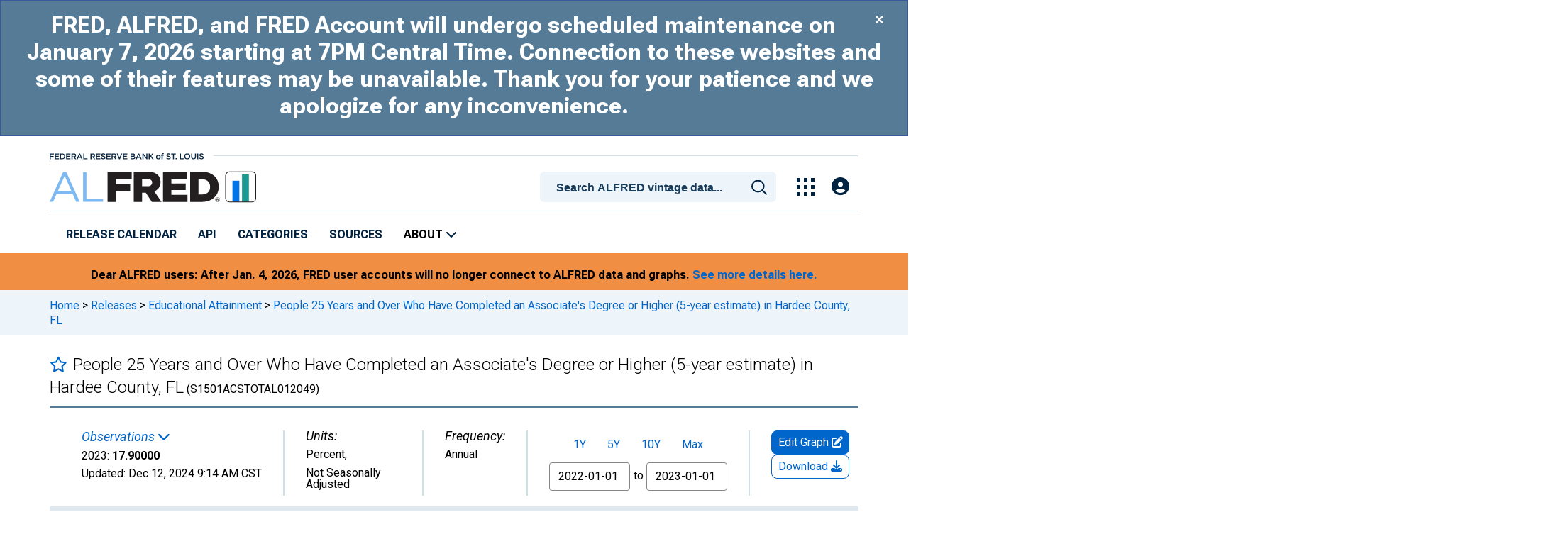

--- FILE ---
content_type: image/svg+xml
request_url: https://alfred.stlouisfed.org/svgs/search_icon_header.svg
body_size: 149
content:
<svg xmlns="http://www.w3.org/2000/svg" width="21.707" height="21.706" viewBox="0 0 21.707 21.706">
  <g id="Search_Icon" data-name="Search Icon" transform="translate(1 1)">
    <path id="Path_416" data-name="Path 416" d="M936.593,14.339a8.075,8.075,0,1,1-11.42,0A8.075,8.075,0,0,1,936.593,14.339Z" transform="translate(-922.808 -11.974)" fill="none" stroke="#002241" stroke-miterlimit="10" stroke-width="2"/>
    <line id="Line_37" data-name="Line 37" x1="6.346" y1="6.346" transform="translate(13.654 13.653)" fill="none" stroke="#002241" stroke-miterlimit="10" stroke-width="2"/>
  </g>
</svg>


--- FILE ---
content_type: application/javascript
request_url: https://alfred.stlouisfed.org/REM27spDA4/In/t__fWiz4/ka3iVL0mhkJh4Lh5/QBx-QA/DUIK/CjYpNCUB
body_size: 171517
content:
(function(){if(typeof Array.prototype.entries!=='function'){Object.defineProperty(Array.prototype,'entries',{value:function(){var index=0;const array=this;return {next:function(){if(index<array.length){return {value:[index,array[index++]],done:false};}else{return {done:true};}},[Symbol.iterator]:function(){return this;}};},writable:true,configurable:true});}}());(function(){k4();function FnB(){EX=! +[]+! +[]+! +[]+! +[],xB=+ ! +[]+! +[]+! +[],pB=! +[]+! +[],ZN=[+ ! +[]]+[+[]]-+ ! +[],KN=+ ! +[]+! +[]+! +[]+! +[]+! +[]+! +[]+! +[],N=+ ! +[]+! +[]+! +[]+! +[]+! +[]+! +[],m4=+ ! +[],G4=[+ ! +[]]+[+[]]-[],bR=[+ ! +[]]+[+[]]-+ ! +[]-+ ! +[],HC=+[],NZ=+ ! +[]+! +[]+! +[]+! +[]+! +[];}FnB();fcB();var sJ=function(){return fp.apply(this,[RZ,arguments]);};var hl=function(){return fp.apply(this,[rr,arguments]);};var zd=function(sn){var HI=sn[0]-sn[1];var tT=sn[2]-sn[3];var Ld=sn[4]-sn[5];var MT=pH["Math"]["sqrt"](HI*HI+tT*tT+Ld*Ld);return pH["Math"]["floor"](MT);};var Dt=function(){return ["\x61\x70\x70\x6c\x79","\x66\x72\x6f\x6d\x43\x68\x61\x72\x43\x6f\x64\x65","\x53\x74\x72\x69\x6e\x67","\x63\x68\x61\x72\x43\x6f\x64\x65\x41\x74"];};var fp=function C8(ME,Np){var Wn=C8;for(ME;ME!=S;ME){switch(ME){case OU:{for(var LJ=Un;tM(LJ,Uc[lJ[Un]]);++LJ){GN()[Uc[LJ]]=AI(Uv(LJ,gp))?function(){Gp=[];C8.call(this,YX,[Uc]);return '';}:function(){var vn=Uc[LJ];var fl=GN()[vn];return function(Dc,Jn,hK,El){if(cI(arguments.length,Un)){return fl;}var Pp=C8.call(null,Xk,[Dc,Jn,hK,jv]);GN()[vn]=function(){return Pp;};return Pp;};}();}ME=S;}break;case QO:{var sl=Tp([],[]);ME+=FX;tE=Uv(PT,PJ[Uv(PJ.length,WI)]);}break;case IZ:{ME=fC;var tK=Uv(Kd.length,WI);if(QK(tK,Un)){do{var Kn=GM(Uv(Tp(tK,tt),PJ[Uv(PJ.length,WI)]),zv.length);var CM=EM(Kd,tK);var jl=EM(zv,Kn);Qv+=Cl(ZY,[Z8(tl(B0(CM),jl),tl(B0(jl),CM))]);tK--;}while(QK(tK,Un));}}break;case jH:{ME=HY;while(QK(hn,Un)){var xd=GM(Uv(Tp(hn,Pl),PJ[Uv(PJ.length,WI)]),EK.length);var M8=EM(UE,hn);var vM=EM(EK,xd);Mn+=Cl(ZY,[tl(B0(tl(M8,vM)),Z8(M8,vM))]);hn--;}}break;case Gg:{ME=S;while(tM(ql,A8.length)){qJ()[A8[ql]]=AI(Uv(ql,gp))?function(){return mE.apply(this,[cN,arguments]);}:function(){var UD=A8[ql];return function(Id,Dd,Q8,hj){var bd=bM.apply(null,[Id,Dd,g9,qp]);qJ()[UD]=function(){return bd;};return bd;};}();++ql;}}break;case P4:{return Gj;}break;case PA:{ME-=gZ;while(QK(S0,Un)){var N8=GM(Uv(Tp(S0,E8),PJ[Uv(PJ.length,WI)]),D8.length);var Ul=EM(EI,S0);var nv=EM(D8,N8);hN+=Cl(ZY,[tl(B0(tl(Ul,nv)),Z8(Ul,nv))]);S0--;}}break;case fC:{ME=S;return C8(YP,[Qv]);}break;case tN:{var rM=Tp([],[]);ME-=T;KE=Uv(tD,PJ[Uv(PJ.length,WI)]);}break;case bA:{var D8=Od[gJ];var hN=Tp([],[]);var EI=Od[FK];var S0=Uv(EI.length,WI);ME+=YR;}break;case Yk:{var Ol=Np[HC];var tt=Np[m4];var NM=Np[pB];var U8=Np[xB];var zv=k8[g0];ME+=JX;var Qv=Tp([],[]);var Kd=k8[NM];}break;case ZO:{ME+=EZ;if(tM(P8,SI.length)){do{var Kj=EM(SI,P8);var Dp=EM(XK.BX,Nl++);Gj+=Cl(ZY,[Z8(tl(B0(Kj),Dp),tl(B0(Dp),Kj))]);P8++;}while(tM(P8,SI.length));}}break;case Pz:{ME=S;return lj;}break;case KO:{var sD=Np[HC];Lj=function(Pj,pT,IM,BI){return C8.apply(this,[IO,arguments]);};return M9(sD);}break;case AN:{ME=S;return rM;}break;case dP:{ME=AN;while(Xv(JK,Un)){if(IE(Lp[zj[Yt]],pH[zj[WI]])&&QK(Lp,nJ[zj[Un]])){if(Hd(nJ,Tc)){rM+=Cl(ZY,[KE]);}return rM;}if(cI(Lp[zj[Yt]],pH[zj[WI]])){var B8=AE[nJ[Lp[Un]][Un]];var vd=C8.apply(null,[bR,[B8,Tp(KE,PJ[Uv(PJ.length,WI)]),Lp[WI],JK]]);rM+=vd;Lp=Lp[Un];JK-=mE(xr,[vd]);}else if(cI(nJ[Lp][zj[Yt]],pH[zj[WI]])){var B8=AE[nJ[Lp][Un]];var vd=C8(bR,[B8,Tp(KE,PJ[Uv(PJ.length,WI)]),Un,JK]);rM+=vd;JK-=mE(xr,[vd]);}else{rM+=Cl(ZY,[KE]);KE+=nJ[Lp];--JK;};++Lp;}}break;case kP:{while(Xv(Dj,Un)){if(IE(kp[NE[Yt]],pH[NE[WI]])&&QK(kp,z0[NE[Un]])){if(Hd(z0,Gd)){sl+=Cl(ZY,[tE]);}return sl;}if(cI(kp[NE[Yt]],pH[NE[WI]])){var LI=dI[z0[kp[Un]][Un]];var mI=C8(m4,[LI,kp[WI],Tp(tE,PJ[Uv(PJ.length,WI)]),Rn,Dj]);sl+=mI;kp=kp[Un];Dj-=mE(bR,[mI]);}else if(cI(z0[kp][NE[Yt]],pH[NE[WI]])){var LI=dI[z0[kp][Un]];var mI=C8.apply(null,[m4,[LI,Un,Tp(tE,PJ[Uv(PJ.length,WI)]),BD,Dj]]);sl+=mI;Dj-=mE(bR,[mI]);}else{sl+=Cl(ZY,[tE]);tE+=z0[kp];--Dj;};++kp;}ME=C4;}break;case cr:{ME=DP;RM=Uv(Lv,PJ[Uv(PJ.length,WI)]);}break;case HY:{ME=S;return Cl(gR,[Mn]);}break;case RZ:{var A8=Np[HC];Ot(A8[Un]);var ql=Un;ME=Gg;}break;case B4:{var Mn=Tp([],[]);var UE=bI[gM];ME-=WA;var hn=Uv(UE.length,WI);}break;case DP:{ME=Pz;while(Xv(vc,Un)){if(IE(HD[lJ[Yt]],pH[lJ[WI]])&&QK(HD,lc[lJ[Un]])){if(Hd(lc,Gp)){lj+=Cl(ZY,[RM]);}return lj;}if(cI(HD[lJ[Yt]],pH[lJ[WI]])){var JI=zp[lc[HD[Un]][Un]];var Ml=C8(Xk,[HD[WI],Tp(RM,PJ[Uv(PJ.length,WI)]),vc,JI]);lj+=Ml;HD=HD[Un];vc-=mE(EU,[Ml]);}else if(cI(lc[HD][lJ[Yt]],pH[lJ[WI]])){var JI=zp[lc[HD][Un]];var Ml=C8.call(null,Xk,[Un,Tp(RM,PJ[Uv(PJ.length,WI)]),vc,JI]);lj+=Ml;vc-=mE(EU,[Ml]);}else{lj+=Cl(ZY,[RM]);RM+=lc[HD];--vc;};++HD;}}break;case pR:{return C8(pB,[hN]);}break;case Cr:{ME=bB;var bj=Uv(CE.length,WI);}break;case NU:{for(var Wc=Un;tM(Wc,ID[EE()[AM(Un)](fK,Tn)]);Wc=Tp(Wc,WI)){xl[PK()[Gv(OE)](Xl,dM,Bc)](HE(WK(ID[Wc])));}var fT;return PJ.pop(),fT=xl,fT;}break;case C4:{return sl;}break;case Ar:{var DI=VK[d8];var rd=Un;ME=Jr;if(tM(rd,DI.length)){do{var vt=EM(DI,rd);var Kv=EM(Lj.lB,Ad++);t8+=Cl(ZY,[tl(B0(tl(vt,Kv)),Z8(vt,Kv))]);rd++;}while(tM(rd,DI.length));}}break;case jX:{ME=S;return C8(GU,[gI]);}break;case GU:{var Et=Np[HC];XK=function(Cn,L0,Mv){return C8.apply(this,[Bz,arguments]);};return Zl(Et);}break;case bB:{ME=jX;if(QK(bj,Un)){do{var Yc=GM(Uv(Tp(bj,Cv),PJ[Uv(PJ.length,WI)]),kj.length);var kv=EM(CE,bj);var dc=EM(kj,Yc);gI+=Cl(ZY,[Z8(tl(B0(kv),dc),tl(B0(dc),kv))]);bj--;}while(QK(bj,Un));}}break;case YP:{ME+=P4;var dv=Np[HC];F0=function(zt,Jj,dK,Iv){return C8.apply(this,[JX,arguments]);};return KI(dv);}break;case Xk:{var HD=Np[HC];ME=cr;var Lv=Np[m4];var vc=Np[pB];var lc=Np[xB];if(cI(typeof lc,lJ[gE])){lc=Gp;}var lj=Tp([],[]);}break;case m4:{var z0=Np[HC];var kp=Np[m4];var PT=Np[pB];var mj=Np[xB];var Dj=Np[EX];ME=QO;if(cI(typeof z0,NE[gE])){z0=Gd;}}break;case MA:{var ID=Np[HC];ME=NU;var UJ=Np[m4];var xl=[];PJ.push(r0);var WK=MM(EP,[]);var HE=UJ?pH[KJ()[Zn(Un)](AI(AI(Un)),l9,gp,nE)]:pH[PK()[Gv(Un)](z8,AI(AI(Un)),Qn)];}break;case xB:{if(tM(Pd,f0[V8[Un]])){do{Ud()[f0[Pd]]=AI(Uv(Pd,Lt))?function(){TD=[];C8.call(this,cN,[f0]);return '';}:function(){var Zv=f0[Pd];var ZE=Ud()[Zv];return function(Pc,Rl,CT,On,rT){if(cI(arguments.length,Un)){return ZE;}var Bv=MM.apply(null,[Mg,[Pc,Rl,CT,OM,np]]);Ud()[Zv]=function(){return Bv;};return Bv;};}();++Pd;}while(tM(Pd,f0[V8[Un]]));}ME=S;}break;case KN:{var Mp=Np[HC];ME+=dg;var jd=Np[m4];var Cv=Np[pB];var kj=gv[vv];var gI=Tp([],[]);var CE=gv[Mp];}break;case qO:{ME=S;return Zc;}break;case YX:{var Uc=Np[HC];ME=OU;}break;case kr:{ME=qO;while(tM(Ec,Ej.length)){var jI=EM(Ej,Ec);var v0=EM(F0.AX,cD++);Zc+=Cl(ZY,[Z8(tl(B0(jI),v0),tl(B0(v0),jI))]);Ec++;}}break;case Jr:{ME+=H4;return t8;}break;case pB:{var Fv=Np[HC];bM=function(Cd,fM,YD,Up){return MM.apply(this,[DP,arguments]);};return Ot(Fv);}break;case bR:{var nJ=Np[HC];var tD=Np[m4];var Lp=Np[pB];ME=tN;var JK=Np[xB];if(cI(typeof nJ,zj[gE])){nJ=Tc;}}break;case IY:{var FK=Np[HC];var E8=Np[m4];ME+=Qr;var RK=Np[pB];var zJ=Np[xB];}break;case IO:{var Xp=Np[HC];var YM=Np[m4];var d8=Np[pB];var qv=Np[xB];var t8=Tp([],[]);ME=Ar;var Ad=GM(Uv(qv,PJ[Uv(PJ.length,WI)]),JJ);}break;case cN:{ME-=fY;var f0=Np[HC];var Pd=Un;}break;case Bz:{var Bp=Np[HC];var EJ=Np[m4];var YE=Np[pB];var Gj=Tp([],[]);var Nl=GM(Uv(YE,PJ[Uv(PJ.length,WI)]),K9);var SI=gv[Bp];ME=ZO;var P8=Un;}break;case JX:{var Wj=Np[HC];var W9=Np[m4];var YI=Np[pB];ME+=HN;var tj=Np[xB];var Zc=Tp([],[]);var cD=GM(Uv(W9,PJ[Uv(PJ.length,WI)]),G8);var Ej=k8[YI];var Ec=Un;}break;case rr:{var Pl=Np[HC];var gM=Np[m4];ME=B4;var Zj=Np[pB];var EK=bI[xK];}break;}}};var ED=function(ZM,Bt){return ZM instanceof Bt;};var W8=function(){return ["\x6c\x65\x6e\x67\x74\x68","\x41\x72\x72\x61\x79","\x63\x6f\x6e\x73\x74\x72\x75\x63\x74\x6f\x72","\x6e\x75\x6d\x62\x65\x72"];};var WJ=function tn(cE,g8){'use strict';var pE=tn;switch(cE){case Yg:{return this;}break;case fY:{var B6;PJ.push(OG);return B6=KJ()[Zn(Aw)](Lf,vG,jS,Mg),PJ.pop(),B6;}break;case RZ:{var lm=g8[HC];PJ.push(LS);var W1=pH[IE(typeof km()[rq(c7)],Tp('',[][[]]))?km()[rq(Ix)](IS,Lf,Ub):km()[rq(c1)](KS,VS,Cx)](lm);var Vw=[];for(var Fs in W1)Vw[PK()[Gv(OE)](Xl,AI(AI([])),Y)](Fs);Vw[km()[rq(t7)](T6,Ch,AI(AI([])))]();var jq;return jq=function C7(){PJ.push(xw);for(;Vw[EE()[AM(Un)](TN,Tn)];){var RS=Vw[cI(typeof jG()[Sw(wx)],'undefined')?jG()[Sw(gE)](Q6,k7,UF,AI(AI([]))):jG()[Sw(K6)].apply(null,[Rn,bh,K6,AI(AI({}))])]();if(Ab(RS,W1)){var C5;return C7[km()[rq(Ox)](Am,lh,Fm)]=RS,C7[km()[rq(gJ)](hC,Y5,JL)]=AI(WI),PJ.pop(),C5=C7,C5;}}C7[km()[rq(gJ)](hC,Y5,Q6)]=AI(Un);var R7;return PJ.pop(),R7=C7,R7;},PJ.pop(),jq;}break;case bR:{PJ.push(FT);this[km()[rq(gJ)](wC,Y5,Ix)]=AI(Un);var bT=this[cI(typeof PK()[Gv(G8)],'undefined')?PK()[Gv(Yt)].call(null,mh,gb,R6):PK()[Gv(pS)].apply(null,[t6,Rn,fP])][RL[mx]][cI(typeof EE()[AM(zs)],Tp('',[][[]]))?EE()[AM(MG)](Ub,Um):EE()[AM(z8)](nY,Ns)];if(cI(km()[rq(Aw)](jO,c1,AI(WI)),bT[jG()[Sw(E7)].apply(null,[PW,kU,Aw,AI(AI({}))])]))throw bT[jG()[Sw(Rn)](OM,kO,WI,qb)];var qm;return qm=this[XW()[w1(Lf)](t7,Eq,kx,AI(AI(WI)),OE)],PJ.pop(),qm;}break;case KH:{var p5=g8[HC];PJ.push(U1);var BS;return BS=p5&&Hd(km()[rq(np)](lV,Ix,g5),typeof pH[KJ()[Zn(Lf)](Ox,E7,M7,Wh)])&&cI(p5[jG()[Sw(OE)].call(null,BD,LP,Ix,Y5)],pH[KJ()[Zn(Lf)](B5,fq,M7,Wh)])&&IE(p5,pH[KJ()[Zn(Lf)](wx,vv,M7,Wh)][jG()[Sw(WI)](AI(Un),H5,fq,Yw)])?KJ()[Zn(qb)](AI([]),lf,ph,EL):typeof p5,PJ.pop(),BS;}break;case YX:{var kq=g8[HC];return typeof kq;}break;case tg:{var Lm=g8[HC];var jm=g8[m4];var NF=g8[pB];PJ.push(Ph);Lm[jm]=NF[km()[rq(Ox)](EF,lh,jv)];PJ.pop();}break;case MA:{var hh=g8[HC];var W7=g8[m4];var Cm=g8[pB];return hh[W7]=Cm;}break;case xB:{var Rq=g8[HC];var mF=g8[m4];var MW=g8[pB];PJ.push(kL);try{var Fh=PJ.length;var Kq=AI({});var lF;return lF=mE(rY,[jG()[Sw(E7)](WF,AZ,Aw,PW),qJ()[YV(qb)].call(null,L6,S1,nW,Zs),jG()[Sw(Rn)].call(null,MG,sO,WI,Fm),Rq.call(mF,MW)]),PJ.pop(),lF;}catch(Xw){PJ.splice(Uv(Fh,WI),Infinity,kL);var SL;return SL=mE(rY,[jG()[Sw(E7)].call(null,Bs,AZ,Aw,AI(AI({}))),km()[rq(Aw)].call(null,XZ,c1,L6),jG()[Sw(Rn)](vh,sO,WI,AI(AI(WI))),Xw]),PJ.pop(),SL;}PJ.pop();}break;case OH:{return this;}break;case EO:{var m6=g8[HC];PJ.push(vF);var f7;return f7=mE(rY,[IE(typeof KJ()[Zn(t7)],Tp([],[][[]]))?KJ()[Zn(K9)](AI(AI(Un)),Im,pS,EV):KJ()[Zn(Lt)](l9,z8,Vs,g9),m6]),PJ.pop(),f7;}break;case lN:{return this;}break;case Bz:{return this;}break;case Zg:{PJ.push(Th);var O5;return O5=KJ()[Zn(Aw)](AI(AI(WI)),AI(WI),jS,AR),PJ.pop(),O5;}break;case KN:{var BL=g8[HC];PJ.push(I7);var hF=pH[cI(typeof km()[rq(vG)],'undefined')?km()[rq(c1)].call(null,OL,Iw,AI(Un)):km()[rq(Ix)].apply(null,[gh,Lf,Bs])](BL);var K7=[];for(var hV in hF)K7[PK()[Gv(OE)].apply(null,[Xl,ps,Zz])](hV);K7[km()[rq(t7)].call(null,Hh,Ch,z6)]();var cb;return cb=function wL(){PJ.push(DF);for(;K7[EE()[AM(Un)](tU,Tn)];){var zG=K7[jG()[Sw(K6)].apply(null,[gp,cq,K6,Ns])]();if(Ab(zG,hF)){var Zm;return wL[IE(typeof km()[rq(z8)],Tp([],[][[]]))?km()[rq(Ox)](GB,lh,AI(AI(Un))):km()[rq(c1)].call(null,jh,Db,G8)]=zG,wL[cI(typeof km()[rq(pS)],Tp('',[][[]]))?km()[rq(c1)].apply(null,[c1,F1,AI(AI([]))]):km()[rq(gJ)].call(null,HB,Y5,G8)]=AI(WI),PJ.pop(),Zm=wL,Zm;}}wL[km()[rq(gJ)](HB,Y5,qb)]=AI(Un);var W5;return PJ.pop(),W5=wL,W5;},PJ.pop(),cb;}break;case qN:{PJ.push(qV);this[km()[rq(gJ)](Rg,Y5,Aw)]=AI(RL[mx]);var fh=this[PK()[Gv(pS)].apply(null,[t6,MG,UO])][Un][EE()[AM(z8)](RU,Ns)];if(cI(km()[rq(Aw)].call(null,vz,c1,hw),fh[jG()[Sw(E7)].call(null,Gf,BN,Aw,nW)]))throw fh[cI(typeof jG()[Sw(vs)],Tp('',[][[]]))?jG()[Sw(gE)](df,Lf,rG,Ns):jG()[Sw(Rn)].apply(null,[dV,Pk,WI,lh])];var kS;return kS=this[XW()[w1(Lf)].call(null,ph,Eq,zR,l9,OE)],PJ.pop(),kS;}break;case Tg:{var fS=g8[HC];PJ.push(rW);var JF;return JF=fS&&Hd(km()[rq(np)](rx,Ix,AI(AI({}))),typeof pH[KJ()[Zn(Lf)](Ts,AI(AI(WI)),M7,KG)])&&cI(fS[jG()[Sw(OE)](vs,tm,Ix,Nh)],pH[KJ()[Zn(Lf)](K9,qb,M7,KG)])&&IE(fS,pH[KJ()[Zn(Lf)].apply(null,[Us,Y5,M7,KG])][jG()[Sw(WI)](hW,g1,fq,vh)])?cI(typeof KJ()[Zn(WI)],'undefined')?KJ()[Zn(Lt)].call(null,Im,vh,mx,Yb):KJ()[Zn(qb)](BD,JL,ph,Jf):typeof fS,PJ.pop(),JF;}break;case Wr:{var qq=g8[HC];return typeof qq;}break;case AP:{var b5=g8[HC];var WW=g8[m4];var K1=g8[pB];PJ.push(WV);b5[WW]=K1[cI(typeof km()[rq(g0)],Tp([],[][[]]))?km()[rq(c1)](Em,f1,dw):km()[rq(Ox)](xz,lh,jv)];PJ.pop();}break;case YA:{var Js=g8[HC];var GT=g8[m4];var T5=g8[pB];return Js[GT]=T5;}break;case Ar:{var gS=g8[HC];var z5=g8[m4];var Fx=g8[pB];PJ.push(pF);try{var Nx=PJ.length;var n5=AI(m4);var MV;return MV=mE(rY,[jG()[Sw(E7)].call(null,Un,vB,Aw,g9),qJ()[YV(qb)].apply(null,[L6,bV,AI(AI(WI)),g9]),jG()[Sw(Rn)](TS,Gk,WI,nm),gS.call(z5,Fx)]),PJ.pop(),MV;}catch(zF){PJ.splice(Uv(Nx,WI),Infinity,pF);var Jh;return Jh=mE(rY,[jG()[Sw(E7)](AI(Un),vB,Aw,gp),km()[rq(Aw)].call(null,jk,c1,lf),jG()[Sw(Rn)].apply(null,[G8,Gk,WI,lG]),zF]),PJ.pop(),Jh;}PJ.pop();}break;case zg:{return this;}break;case gR:{var zb=g8[HC];PJ.push(ks);var ds;return ds=mE(rY,[KJ()[Zn(K9)](IG,vh,pS,Ux),zb]),PJ.pop(),ds;}break;case xr:{return this;}break;case qk:{return this;}break;case I4:{PJ.push(H5);var dq;return dq=KJ()[Zn(Aw)](Fm,AI(AI(Un)),jS,OZ),PJ.pop(),dq;}break;}};var tM=function(XL,gG){return XL<gG;};var rh=function(B1){var Uh=0;for(var r7=0;r7<B1["length"];r7++){Uh=Uh+B1["charCodeAt"](r7);}return Uh;};var Wf=function(){VK=["C*N#z+E[-B\x3f^","$ZZD(E1","*_/Fy\'S%E-fF1U","DZ/C>","WsH","\r}","`on\r^`","J\'L","\x3fI1OJ,","O1\\F!D%#X(O]N8K*DJ0","E*K6F[\x409O",":I","0D<E-YJD\n8","0%M\nD[","_0N<^","#B%\\&oC\'L\"^","(C0","F,H","-\\*MN6N\x00"," FF\'OC\'^G","H.CA6~","lx2iS|3#NGKL`nD","\x3fI1C_6","-M&HC7S","\x40,L9Y&G\x404D","Y","!EK\'E~2N\x3fD%KtQ/pGL$M-\rX1KV","\x00/L3","","\\6S\"M","H&^N","E-F\x40#E\"N","_0N#I,F",".C7DJ1R","\tX1E]bD\n8X\"I[+OlE!LZ1B8C,D)D\v\x3f","uZ]-Uu","u_*\x408E.K\\","KY","3K]1D","+RR\"E7\nNbW C\'\nJ,Tl\\\"FZ\'*\n7S_\'\")X.C\\1H\"d\"GJ","\\6X)","kAu","upfV.N1CY\'S3\x3fS-Ij:D9^,X","p\x40-C7","EM(D8\nOA\'S8E1w","\x3fS.H\x40.","Q>^","%L1KB\'b>E.CZ/","R/X&^","$L","\x00)G,\\J\vU!","va","$O[S8E7S_\'n",")\\CW\'M -^*E","6DK\'G\"O\'","Y*PJ","MJ6\f\'C\'","Yw","]\'P\x07%X&N","<XZ{+L>","#I6GJ,U","\t#C-^J0#K1YJk","\x00)N6IJ","J:F","1Q)I+yV,U)Y*Y","/\x40","1","I\b}","~n\x00~;\b","YG#S(k1XN;c\x07*L&X",">iz","F\'Y","\x3f]0","/E/FJ!U:)K\'FJ1R!%M-KC1","*DA\'S%%N7B","1V\x008","\f","\x40$","J,B(O","K6^\x40$H ","O!O","2D\x00!C0YF-O","_0N)Y0kZ6N#Y7xJ1","oC\\!","$O[\rVX,ZJ0U\v\bO0I]+Q#X","M7H(z,Y[\x40-","NN7","M7C O0","%L1KB\'","}&Hd+U_%D7OH0H>^&\ng","X&ZC#B","#E","uz{",";O5","}","t\x07}\'%V\nA6\tMv\x3f>\x40e|l.\x40<O\'S\x00-Sg","y`f","$D/BSh\'U\"-X\"G\\Q","","E.OckL0N-^","l7R#G\\J,U","Cu6d","D)G&D[\vE&5Z&","/E.ZC\'U(","I;O5","8E1Ox\'C%%N&~]#B%D$oW!D8C,D","F,Hc",":K*Fg\'H$^","*\rD~{","\x3f^","G8","-O[","D,]","n\x00b6\tlbf\bj>d\fz~r&|rv\x40/N&LH*H\'F.D\x402P\x00\x3f^6\\X:X\b|qwEth","EA/N\x07\x3fO6Z","\'EBT#G\"^F-O1#D7X\x40.M>","+Z6xJ,E>O1","B\"I&FN M","[#S)^","N\x40!T)D7g\x40&D","dG\"R5H8By\nt4","\rmdA3n","O","\"^,_L*R-X7","_\'S","G\\\x40%Z6FN6H\"|*OX1d-H/OK","x{q)X\x00EA,D8C,D","&X","o\x405D c[\'S8E1","uX\'C>C5O]R>C3^p$T/","~-;O!N]+W>uIG0","6YJ0","~)F&DF7L-9D4XN2Q(","I7MN","!5G!EC","\\\'O","E-~+X\x406U)|\"F","\fLI1B\x00)O-iN,W\x3f","I]\'\x40)o/OB\'O","GN:u9I+z\x40+O\x3f","D"," K[!I>#I","E7CI+B8C,D","\x3fX%","H\'U!8E1KH\'t(K7O\\","I0^","vS`","R%YcD\x4068O1KM.D","","XN,E!"];};var q7=function(mw,tb){return mw*tb;};var GV=function(){if(pH["Date"]["now"]&&typeof pH["Date"]["now"]()==='number'){return pH["Date"]["now"]();}else{return +new (pH["Date"])();}};var Gm=function(x5){try{if(x5!=null&&!pH["isNaN"](x5)){var M1=pH["parseFloat"](x5);if(!pH["isNaN"](M1)){return M1["toFixed"](2);}}}catch(x1){}return -1;};var AS=function H7(MF,zV){var E6=H7;var Ef=F7(new Number(G4),Ow);var Dx=Ef;Ef.set(MF+m4);while(Dx+MF!=dN){switch(Dx+MF){case TA:{var th;return PJ.pop(),th=BV[vx],th;}break;case NN:{MF-=SY;var N6=zV[HC];PJ.push(C1);var HW=mE(rY,[PK()[Gv(Gf)](Tn,Ox,Tk),N6[Un]]);Ab(WI,N6)&&(HW[KJ()[Zn(c7)].call(null,OM,hW,NS,dC)]=N6[WI]),Ab(Yt,N6)&&(HW[jG()[Sw(IG)].apply(null,[xK,Wk,TL,Zs])]=N6[Yt],HW[qJ()[YV(K9)](B5,LP,z6,Ub)]=N6[gE]),this[PK()[Gv(pS)](t6,np,QB)][PK()[Gv(OE)](Xl,AI({}),kg)](HW);PJ.pop();}break;case mz:{MF-=KP;var bf=zV[HC];PJ.push(lb);var IW=bf[cI(typeof EE()[AM(Lt)],'undefined')?EE()[AM(MG)](g1,I5):EE()[AM(z8)](Vz,Ns)]||{};IW[jG()[Sw(E7)].call(null,ps,r4,Aw,Fm)]=qJ()[YV(qb)].call(null,L6,YF,bF,JJ),delete IW[cI(typeof jG()[Sw(13)],'undefined')?jG()[Sw(3)].apply(null,[14,295,565,31]):jG()[Sw(26)](43,1612,1,5)],bf[EE()[AM(z8)](Vz,Ns)]=IW;PJ.pop();}break;case ER:{var nV=zV[HC];MF-=MP;var Y1=zV[m4];var fV=zV[pB];PJ.push(zq);pH[km()[rq(Ix)](rs,Lf,ps)][jG()[Sw(G8)](G8,Jx,g9,AI(AI(Un)))](nV,Y1,mE(rY,[km()[rq(Ox)].call(null,pL,lh,hW),fV,PK()[Gv(JJ)].apply(null,[TS,fq,sh]),AI(nr[qJ()[YV(Ox)].call(null,Rn,kW,PW,Tq)]()),jG()[Sw(Ox)].apply(null,[n1,Rm,zs,jv]),AI(Un),qJ()[YV(Lf)].call(null,Hm,kF,AI({}),Lh),AI(Un)]));var dF;return PJ.pop(),dF=nV[Y1],dF;}break;case hB:{var hf=zV[HC];PJ.push(cq);var d7=mE(rY,[PK()[Gv(Gf)](Tn,tW,AY),hf[Un]]);Ab(WI,hf)&&(d7[KJ()[Zn(c7)](Ch,AI(Un),NS,BZ)]=hf[RL[qb]]),Ab(Yt,hf)&&(d7[jG()[Sw(IG)].call(null,nW,QC,TL,PW)]=hf[Yt],d7[qJ()[YV(K9)].call(null,B5,DR,AI(Un),JJ)]=hf[gE]),this[cI(typeof PK()[Gv(jW)],Tp('',[][[]]))?PK()[Gv(Yt)].apply(null,[Gx,Tq,k6]):PK()[Gv(pS)](t6,ph,vC)][PK()[Gv(OE)](Xl,ph,KR)](d7);PJ.pop();MF-=Bk;}break;case ZB:{MF-=zA;var RF=zV[HC];PJ.push(Tw);var Km=RF[EE()[AM(z8)].apply(null,[n4,Ns])]||{};Km[jG()[Sw(E7)](b7,TU,Aw,lG)]=qJ()[YV(qb)].apply(null,[L6,ZH,Bx,YW]),delete Km[jG()[Sw(26)](AI(0),1798,1,31)],RF[IE(typeof EE()[AM(BD)],Tp([],[][[]]))?EE()[AM(z8)](n4,Ns):EE()[AM(MG)](r0,mq)]=Km;PJ.pop();}break;case MH:{var BW=IE(typeof pH[qJ()[YV(df)].apply(null,[Ix,fN,z8,b7])][XW()[w1(t7)](vh,OM,T4,lf,Lf)],KJ()[Zn(dV)](PW,AI([]),CG,qR))||IE(typeof pH[KJ()[Zn(JJ)](AI(AI(Un)),Tq,hw,BR)][XW()[w1(t7)].apply(null,[Qw,OM,T4,Tn,Lf])],KJ()[Zn(dV)].call(null,Yw,Fm,CG,qR))?KJ()[Zn(OE)].apply(null,[TS,AI(AI([])),IG,Ug]):qJ()[YV(WI)](Cx,pw,hw,Xx);var Nm=xq(pH[qJ()[YV(df)].apply(null,[Ix,fN,Lh,Ub])][KJ()[Zn(JJ)](pS,nG,hw,BR)][EE()[AM(cf)](Dz,Tq)][qJ()[YV(nG)].apply(null,[JJ,jg,hw,Ns])](qJ()[YV(l7)].call(null,Cw,l4,Cx,WF)),null)?KJ()[Zn(OE)].call(null,Ub,OM,IG,Ug):qJ()[YV(WI)].apply(null,[Cx,pw,qb,jW]);var bL=xq(pH[cI(typeof qJ()[YV(Yw)],Tp([],[][[]]))?qJ()[YV(gp)](ks,WL,dM,AI({})):qJ()[YV(df)](Ix,fN,AI([]),z6)][cI(typeof KJ()[Zn(Bh)],Tp('',[][[]]))?KJ()[Zn(Lt)].apply(null,[CG,MG,Qb,t7]):KJ()[Zn(JJ)].apply(null,[AI([]),lG,hw,BR])][EE()[AM(cf)](Dz,Tq)][qJ()[YV(nG)](JJ,jg,gJ,t7)](km()[rq(qW)].apply(null,[QU,WI,vh])),null)?KJ()[Zn(OE)](AI(AI({})),bF,IG,Ug):qJ()[YV(WI)](Cx,pw,CG,AI(WI));var tw=[pW,mS,RG,OF,BW,Nm,bL];MF-=KC;var PL=tw[km()[rq(Bx)](vO,Z1,AI(AI(Un)))](PK()[Gv(qp)](JJ,AI(WI),Ok));var rb;}break;case XN:{return PJ.pop(),rb=PL,rb;}break;case SY:{MF-=gP;var BV=zV[HC];var vx=zV[m4];var Ex=zV[pB];PJ.push(KS);pH[km()[rq(Ix)](IV,Lf,AI([]))][jG()[Sw(G8)].call(null,Ix,jb,g9,Ch)](BV,vx,mE(rY,[km()[rq(Ox)].apply(null,[MU,lh,hw]),Ex,PK()[Gv(JJ)].call(null,TS,WF,Th),AI(RL[mx]),cI(typeof jG()[Sw(qp)],'undefined')?jG()[Sw(gE)](AI(WI),X7,Tn,Lf):jG()[Sw(Ox)](ph,jj,zs,E7),AI(nr[qJ()[YV(Ox)](Rn,p9,Sb,dM)]()),qJ()[YV(Lf)].apply(null,[Hm,hL,lh,AI(AI(WI))]),AI(RL[mx])]));}break;case Wg:{var Bm=zV[HC];PJ.push(c7);var Wx=mE(rY,[PK()[Gv(Gf)](Tn,Lf,rm),Bm[Un]]);MF-=tY;Ab(WI,Bm)&&(Wx[KJ()[Zn(c7)].apply(null,[AI(AI(Un)),Y5,NS,Fw])]=Bm[WI]),Ab(Yt,Bm)&&(Wx[IE(typeof jG()[Sw(tW)],Tp([],[][[]]))?jG()[Sw(IG)].apply(null,[vs,Zf,TL,Zs]):jG()[Sw(gE)](Ix,kL,T7,l9)]=Bm[Yt],Wx[qJ()[YV(K9)](B5,xh,AI(AI([])),WF)]=Bm[gE]),this[IE(typeof PK()[Gv(Xl)],Tp('',[][[]]))?PK()[Gv(pS)](t6,c1,b6):PK()[Gv(Yt)](Mx,b7,vm)][PK()[Gv(OE)].call(null,Xl,OE,tV)](Wx);PJ.pop();}break;case jU:{var DL=zV[HC];PJ.push(A6);MF-=Cz;var ss=DL[EE()[AM(z8)](Il,Ns)]||{};ss[jG()[Sw(E7)](Lt,jK,Aw,Bs)]=qJ()[YV(qb)](L6,Ln,TS,pS),delete ss[jG()[Sw(26)].call(null,52,1960,1,94)],DL[IE(typeof EE()[AM(ph)],Tp([],[][[]]))?EE()[AM(z8)].call(null,Il,Ns):EE()[AM(MG)](j5,jV)]=ss;PJ.pop();}break;case Br:{MF-=VN;var Bw;return PJ.pop(),Bw=SF,Bw;}break;case lN:{if(IE(j6,undefined)&&IE(j6,null)&&Xv(j6[cI(typeof EE()[AM(Ns)],Tp([],[][[]]))?EE()[AM(MG)].apply(null,[kL,Lt]):EE()[AM(Un)].call(null,QD,Tn)],Un)){try{var Vb=PJ.length;var lL=AI({});var rF=pH[xs()[hq(Ph)].apply(null,[IG,Xh,dw,Ts])](j6)[EE()[AM(Bx)](Q9,s7)](KJ()[Zn(pV)](Ch,c7,Ns,DR));if(Xv(rF[cI(typeof EE()[AM(Sb)],Tp([],[][[]]))?EE()[AM(MG)](bF,c1):EE()[AM(Un)](QD,Tn)],RL[ph])){SF=pH[jG()[Sw(df)](AI(AI(WI)),JD,G8,B5)](rF[c1],G8);}}catch(Sh){PJ.splice(Uv(Vb,WI),Infinity,xx);}}MF+=Ag;}break;case SZ:{PJ.push(Am);MF+=rr;var pW=pH[qJ()[YV(df)](Ix,fN,jS,pS)][jG()[Sw(dx)](jv,Bd,vw,np)]||pH[KJ()[Zn(JJ)].call(null,gE,wx,hw,BR)][jG()[Sw(dx)](AI(AI([])),Bd,vw,AI({}))]?KJ()[Zn(OE)].call(null,pS,gb,IG,Ug):qJ()[YV(WI)](Cx,pw,JL,lG);var mS=xq(pH[qJ()[YV(df)].call(null,Ix,fN,Sb,Gf)][KJ()[Zn(JJ)](lG,BD,hw,BR)][EE()[AM(cf)](Dz,Tq)][qJ()[YV(nG)](JJ,jg,AI(AI({})),Lt)](cI(typeof PK()[Gv(z6)],Tp('',[][[]]))?PK()[Gv(Yt)](Eh,YW,US):PK()[Gv(zs)](mx,OE,sj)),null)?IE(typeof KJ()[Zn(b7)],Tp('',[][[]]))?KJ()[Zn(OE)].call(null,Q6,B5,IG,Ug):KJ()[Zn(Lt)].call(null,YW,AI([]),Es,qx):qJ()[YV(WI)](Cx,pw,Ts,G8);var RG=xq(typeof pH[KJ()[Zn(NL)](AI(Un),MG,Ts,zE)][PK()[Gv(zs)].apply(null,[mx,AI(AI(Un)),sj])],KJ()[Zn(dV)](AI(AI(WI)),gJ,CG,qR))&&pH[cI(typeof KJ()[Zn(Lh)],'undefined')?KJ()[Zn(Lt)](NL,pS,FW,tx):KJ()[Zn(NL)](CG,CG,Ts,zE)][PK()[Gv(zs)](mx,AI([]),sj)]?IE(typeof KJ()[Zn(Yw)],Tp('',[][[]]))?KJ()[Zn(OE)].apply(null,[l9,nm,IG,Ug]):KJ()[Zn(Lt)](AI([]),qp,Y6,P6):qJ()[YV(WI)](Cx,pw,jW,gJ);var OF=xq(typeof pH[qJ()[YV(df)](Ix,fN,Ph,vv)][PK()[Gv(zs)](mx,IG,sj)],KJ()[Zn(dV)].call(null,AI(AI([])),pV,CG,qR))?IE(typeof KJ()[Zn(vv)],Tp('',[][[]]))?KJ()[Zn(OE)].apply(null,[PW,gE,IG,Ug]):KJ()[Zn(Lt)].call(null,dw,hW,V6,Ob):qJ()[YV(WI)](Cx,pw,Xl,AI(AI(WI)));}break;case fY:{var JW;MF+=FR;PJ.push(Vx);return JW=[pH[KJ()[Zn(NL)].call(null,wx,lh,Ts,gq)][EE()[AM(M7)](Op,G8)]?pH[IE(typeof KJ()[Zn(gE)],'undefined')?KJ()[Zn(NL)].apply(null,[ph,IG,Ts,gq]):KJ()[Zn(Lt)](AI([]),AI(AI(WI)),ms,pL)][EE()[AM(M7)](Op,G8)]:IE(typeof jG()[Sw(Bx)],Tp([],[][[]]))?jG()[Sw(zL)](jS,Pm,np,AI(WI)):jG()[Sw(gE)](s7,Yh,WS,Ox),pH[IE(typeof KJ()[Zn(xK)],Tp([],[][[]]))?KJ()[Zn(NL)](AI(Un),AI({}),Ts,gq):KJ()[Zn(Lt)].apply(null,[hw,AI(AI(WI)),sW,A6])][km()[rq(ps)](pw,Zs,Gf)]?pH[cI(typeof KJ()[Zn(Nh)],Tp('',[][[]]))?KJ()[Zn(Lt)].apply(null,[t7,MG,D6,g5]):KJ()[Zn(NL)].call(null,gp,pS,Ts,gq)][km()[rq(ps)].call(null,pw,Zs,AI([]))]:jG()[Sw(zL)].call(null,AI([]),Pm,np,df),pH[cI(typeof KJ()[Zn(jv)],'undefined')?KJ()[Zn(Lt)](AI(AI(Un)),Lf,Ms,l5):KJ()[Zn(NL)](Ix,jW,Ts,gq)][EE()[AM(Kb)](PD,pS)]?pH[IE(typeof KJ()[Zn(Xl)],Tp('',[][[]]))?KJ()[Zn(NL)].apply(null,[t7,AI(AI({})),Ts,gq]):KJ()[Zn(Lt)](nG,AI(AI(WI)),lx,G6)][EE()[AM(Kb)](PD,pS)]:IE(typeof jG()[Sw(mx)],Tp([],[][[]]))?jG()[Sw(zL)].call(null,AI(Un),Pm,np,Us):jG()[Sw(gE)](JL,TF,SW,K9),xq(typeof pH[cI(typeof KJ()[Zn(Yq)],Tp('',[][[]]))?KJ()[Zn(Lt)](hw,Ix,bx,Tm):KJ()[Zn(NL)](wx,AI(AI(WI)),Ts,gq)][cI(typeof EE()[AM(PW)],Tp('',[][[]]))?EE()[AM(MG)](Dw,Z7):EE()[AM(Y5)](ZZ,jS)],KJ()[Zn(dV)](g5,Un,CG,gD))?pH[KJ()[Zn(NL)](PW,z8,Ts,gq)][EE()[AM(Y5)](ZZ,jS)][EE()[AM(Un)](lT,Tn)]:FV(WI)],PJ.pop(),JW;}break;case Zk:{var j6=zV[HC];MF-=b4;PJ.push(xx);var SF;}break;case GY:{MF-=gX;return String(...zV);}break;case VU:{return parseInt(...zV);}break;}}};var UW=function(){return MM.apply(this,[VX,arguments]);};var B7=function v5(m1,dL){'use strict';var P7=v5;switch(m1){case IY:{var Hf=function(Pw,SS){PJ.push(Dm);if(AI(QL)){for(var xL=Un;tM(xL,RL[OE]);++xL){if(tM(xL,nr[qJ()[YV(dV)].apply(null,[b7,wn,AI(AI(WI)),l9])]())||cI(xL,t7)||cI(xL,RL[c1])||cI(xL,Im)){GS[xL]=FV(WI);}else{GS[xL]=QL[EE()[AM(Un)].apply(null,[P0,Tn])];QL+=pH[EE()[AM(G8)](jx,dV)][qJ()[YV(Ix)].apply(null,[Q7,Uw,AI(AI([])),c7])](xL);}}}var Dq=KJ()[Zn(df)](Un,Ts,Nf,qf);for(var nx=Un;tM(nx,Pw[EE()[AM(Un)](P0,Tn)]);nx++){var fm=Pw[IE(typeof km()[rq(Un)],Tp('',[][[]]))?km()[rq(df)](hC,vG,vG):km()[rq(c1)](GW,gV,Y5)](nx);var Gq=tl(J6(SS,JJ),RL[Lt]);SS*=RL[df];SS&=RL[JJ];SS+=RL[MG];SS&=RL[G8];var Mq=GS[Pw[cI(typeof jG()[Sw(Yt)],Tp([],[][[]]))?jG()[Sw(gE)].apply(null,[vh,ws,n6,jS]):jG()[Sw(np)](z6,IR,p6,NL)](nx)];if(cI(typeof fm[Ws()[k5(gE)].call(null,jv,OE,PW,Ts,rL,Lf)],cI(typeof km()[rq(MG)],Tp([],[][[]]))?km()[rq(c1)].apply(null,[X1,Lw,Yw]):km()[rq(np)](fj,Ix,dw))){var Cb=fm[Ws()[k5(gE)](c7,AI([]),PW,ph,rL,Lf)](Un);if(QK(Cb,Zs)&&tM(Cb,qW)){Mq=GS[Cb];}}if(QK(Mq,Un)){var Pf=GM(Gq,QL[EE()[AM(Un)](P0,Tn)]);Mq+=Pf;Mq%=QL[EE()[AM(Un)](P0,Tn)];fm=QL[Mq];}Dq+=fm;}var Bb;return PJ.pop(),Bb=Dq,Bb;};var wm=function(G1){var sw=[0x428a2f98,0x71374491,0xb5c0fbcf,0xe9b5dba5,0x3956c25b,0x59f111f1,0x923f82a4,0xab1c5ed5,0xd807aa98,0x12835b01,0x243185be,0x550c7dc3,0x72be5d74,0x80deb1fe,0x9bdc06a7,0xc19bf174,0xe49b69c1,0xefbe4786,0x0fc19dc6,0x240ca1cc,0x2de92c6f,0x4a7484aa,0x5cb0a9dc,0x76f988da,0x983e5152,0xa831c66d,0xb00327c8,0xbf597fc7,0xc6e00bf3,0xd5a79147,0x06ca6351,0x14292967,0x27b70a85,0x2e1b2138,0x4d2c6dfc,0x53380d13,0x650a7354,0x766a0abb,0x81c2c92e,0x92722c85,0xa2bfe8a1,0xa81a664b,0xc24b8b70,0xc76c51a3,0xd192e819,0xd6990624,0xf40e3585,0x106aa070,0x19a4c116,0x1e376c08,0x2748774c,0x34b0bcb5,0x391c0cb3,0x4ed8aa4a,0x5b9cca4f,0x682e6ff3,0x748f82ee,0x78a5636f,0x84c87814,0x8cc70208,0x90befffa,0xa4506ceb,0xbef9a3f7,0xc67178f2];var dh=0x6a09e667;var UL=0xbb67ae85;var S6=0x3c6ef372;var mb=0xa54ff53a;var bW=0x510e527f;var ZL=0x9b05688c;var f5=0x1f83d9ab;var CW=0x5be0cd19;var bb=Vq(G1);var sm=bb["length"]*8;bb+=pH["String"]["fromCharCode"](0x80);var vq=bb["length"]/4+2;var Q1=pH["Math"]["ceil"](vq/16);var N5=new (pH["Array"])(Q1);for(var E1=0;E1<Q1;E1++){N5[E1]=new (pH["Array"])(16);for(var Qs=0;Qs<16;Qs++){N5[E1][Qs]=bb["charCodeAt"](E1*64+Qs*4)<<24|bb["charCodeAt"](E1*64+Qs*4+1)<<16|bb["charCodeAt"](E1*64+Qs*4+2)<<8|bb["charCodeAt"](E1*64+Qs*4+3)<<0;}}var zh=sm/pH["Math"]["pow"](2,32);N5[Q1-1][14]=pH["Math"]["floor"](zh);N5[Q1-1][15]=sm;for(var DV=0;DV<Q1;DV++){var nq=new (pH["Array"])(64);var Of=dh;var EW=UL;var Zb=S6;var ff=mb;var Sf=bW;var XG=ZL;var OW=f5;var hx=CW;for(var tq=0;tq<64;tq++){var YS=void 0,Rx=void 0,c6=void 0,P5=void 0,Ps=void 0,wW=void 0;if(tq<16)nq[tq]=N5[DV][tq];else{YS=Sq(nq[tq-15],7)^Sq(nq[tq-15],18)^nq[tq-15]>>>3;Rx=Sq(nq[tq-2],17)^Sq(nq[tq-2],19)^nq[tq-2]>>>10;nq[tq]=nq[tq-16]+YS+nq[tq-7]+Rx;}Rx=Sq(Sf,6)^Sq(Sf,11)^Sq(Sf,25);c6=Sf&XG^~Sf&OW;P5=hx+Rx+c6+sw[tq]+nq[tq];YS=Sq(Of,2)^Sq(Of,13)^Sq(Of,22);Ps=Of&EW^Of&Zb^EW&Zb;wW=YS+Ps;hx=OW;OW=XG;XG=Sf;Sf=ff+P5>>>0;ff=Zb;Zb=EW;EW=Of;Of=P5+wW>>>0;}dh=dh+Of;UL=UL+EW;S6=S6+Zb;mb=mb+ff;bW=bW+Sf;ZL=ZL+XG;f5=f5+OW;CW=CW+hx;}return [dh>>24&0xff,dh>>16&0xff,dh>>8&0xff,dh&0xff,UL>>24&0xff,UL>>16&0xff,UL>>8&0xff,UL&0xff,S6>>24&0xff,S6>>16&0xff,S6>>8&0xff,S6&0xff,mb>>24&0xff,mb>>16&0xff,mb>>8&0xff,mb&0xff,bW>>24&0xff,bW>>16&0xff,bW>>8&0xff,bW&0xff,ZL>>24&0xff,ZL>>16&0xff,ZL>>8&0xff,ZL&0xff,f5>>24&0xff,f5>>16&0xff,f5>>8&0xff,f5&0xff,CW>>24&0xff,CW>>16&0xff,CW>>8&0xff,CW&0xff];};var L7=function(){var DG=Vf();var Df=-1;if(DG["indexOf"]('Trident/7.0')>-1)Df=11;else if(DG["indexOf"]('Trident/6.0')>-1)Df=10;else if(DG["indexOf"]('Trident/5.0')>-1)Df=9;else Df=0;return Df>=9;};var sx=function(){var M5=HL();var R1=pH["Object"]["prototype"]["hasOwnProperty"].call(pH["Navigator"]["prototype"],'mediaDevices');var VL=pH["Object"]["prototype"]["hasOwnProperty"].call(pH["Navigator"]["prototype"],'serviceWorker');var cs=! !pH["window"]["browser"];var KF=typeof pH["ServiceWorker"]==='function';var jf=typeof pH["ServiceWorkerContainer"]==='function';var Hq=typeof pH["frames"]["ServiceWorkerRegistration"]==='function';var AV=pH["window"]["location"]&&pH["window"]["location"]["protocol"]==='http:';var tF=M5&&(!R1||!VL||!KF||!cs||!jf||!Hq)&&!AV;return tF;};var HL=function(){var CV=Vf();var ES=/(iPhone|iPad).*AppleWebKit(?!.*(Version|CriOS))/i["test"](CV);var sT=pH["navigator"]["platform"]==='MacIntel'&&pH["navigator"]["maxTouchPoints"]>1&&/(Safari)/["test"](CV)&&!pH["window"]["MSStream"]&&typeof pH["navigator"]["standalone"]!=='undefined';return ES||sT;};var FS=function(w7){var g7=pH["Math"]["floor"](pH["Math"]["random"]()*100000+10000);var EG=pH["String"](w7*g7);var Xm=0;var t5=[];var N7=EG["length"]>=18?true:false;while(t5["length"]<6){t5["push"](pH["parseInt"](EG["slice"](Xm,Xm+2),10));Xm=N7?Xm+3:Xm+2;}var wV=zd(t5);return [g7,wV];};var JG=function(QT){if(QT===null||QT===undefined){return 0;}var mf=function Pb(FF){return QT["toLowerCase"]()["includes"](FF["toLowerCase"]());};var Z5=0;(l1&&l1["fields"]||[])["some"](function(HF){var r1=HF["type"];var TW=HF["labels"];if(TW["some"](mf)){Z5=Kw[r1];if(HF["extensions"]&&HF["extensions"]["labels"]&&HF["extensions"]["labels"]["some"](function(Rf){return QT["toLowerCase"]()["includes"](Rf["toLowerCase"]());})){Z5=Kw[HF["extensions"]["type"]];}return true;}return false;});return Z5;};var ls=function(Iq){if(Iq===undefined||Iq==null){return false;}var n7=function d6(cS){return Iq["toLowerCase"]()===cS["toLowerCase"]();};return A7["some"](n7);};var HG=function(q6){try{var QS=new (pH["Set"])(pH["Object"]["values"](Kw));return q6["split"](';')["some"](function(lq){var gw=lq["split"](',');var x6=pH["Number"](gw[gw["length"]-1]);return QS["has"](x6);});}catch(Mf){return false;}};var Rb=function(lw){var Hw='';var XS=0;if(lw==null||pH["document"]["activeElement"]==null){return mE(rY,["elementFullId",Hw,"elementIdType",XS]);}var gm=['id','name','for','placeholder','aria-label','aria-labelledby'];gm["forEach"](function(MS){if(!lw["hasAttribute"](MS)||Hw!==''&&XS!==0){return;}var m7=lw["getAttribute"](MS);if(Hw===''&&(m7!==null||m7!==undefined)){Hw=m7;}if(XS===0){XS=JG(m7);}});return mE(rY,["elementFullId",Hw,"elementIdType",XS]);};var p7=function(nf){var bm;if(nf==null){bm=pH["document"]["activeElement"];}else bm=nf;if(pH["document"]["activeElement"]==null)return -1;var kw=bm["getAttribute"]('name');if(kw==null){var z7=bm["getAttribute"]('id');if(z7==null)return -1;else return vf(z7);}return vf(kw);};var Gb=function(bq){var vL=-1;var zS=[];if(! !bq&&typeof bq==='string'&&bq["length"]>0){var Jq=bq["split"](';');if(Jq["length"]>1&&Jq[Jq["length"]-1]===''){Jq["pop"]();}vL=pH["Math"]["floor"](pH["Math"]["random"]()*Jq["length"]);var CF=Jq[vL]["split"](',');for(var CS in CF){if(!pH["isNaN"](CF[CS])&&!pH["isNaN"](pH["parseInt"](CF[CS],10))){zS["push"](CF[CS]);}}}else{var x7=pH["String"](ZV(1,5));var H1='1';var Zq=pH["String"](ZV(20,70));var Xs=pH["String"](ZV(100,300));var ZS=pH["String"](ZV(100,300));zS=[x7,H1,Zq,Xs,ZS];}return [vL,zS];};var vS=function(Dh,Cq){var wh=typeof Dh==='string'&&Dh["length"]>0;var vV=!pH["isNaN"](Cq)&&(pH["Number"](Cq)===-1||Zh()<pH["Number"](Cq));if(!(wh&&vV)){return false;}var kV='^([a-fA-F0-9]{31,32})$';return Dh["search"](kV)!==-1;};var vb=function(Zw,YG,nw){var Os;do{Os=RW(Yk,[Zw,YG]);}while(cI(GM(Os,nw),Un));return Os;};var w5=function(mL){var zw=HL(mL);PJ.push(I5);var KW=pH[km()[rq(Ix)](Eb,Lf,K6)][cI(typeof jG()[Sw(WI)],'undefined')?jG()[Sw(gE)].call(null,np,J7,UG,wx):jG()[Sw(WI)](Qw,q9,fq,Zs)][jG()[Sw(dV)](AI(AI([])),d0,nW,Ns)].call(pH[PK()[Gv(gb)](WF,AI([]),Sx)][IE(typeof jG()[Sw(s7)],Tp([],[][[]]))?jG()[Sw(WI)].call(null,AI(Un),q9,fq,BD):jG()[Sw(gE)](hw,HS,mT,Fm)],Hx()[LF(Ox)].call(null,c7,Aq,cf,dV));var j1=pH[km()[rq(Ix)](Eb,Lf,OE)][jG()[Sw(WI)](YW,q9,fq,Im)][cI(typeof jG()[Sw(gb)],Tp([],[][[]]))?jG()[Sw(gE)](Ph,Ox,xV,Gf):jG()[Sw(dV)].call(null,Gf,d0,nW,AI(AI(Un)))].call(pH[PK()[Gv(gb)](WF,PW,Sx)][jG()[Sw(WI)].apply(null,[YW,q9,fq,l9])],qJ()[YV(JL)](jv,wn,Sb,ph));var xb=AI(AI(pH[qJ()[YV(df)](Ix,Hl,df,AI([]))][EE()[AM(g5)].apply(null,[wf,gb])]));var Y7=cI(typeof pH[qJ()[YV(t7)].call(null,Yw,wc,Q6,zs)],km()[rq(np)](HK,Ix,hw));var sL=cI(typeof pH[KJ()[Zn(JL)](Tq,AI(AI(Un)),MG,IF)],km()[rq(np)](HK,Ix,z8));var Nb=cI(typeof pH[PK()[Gv(Y5)](df,np,lK)][IE(typeof jG()[Sw(Gf)],Tp([],[][[]]))?jG()[Sw(gJ)].call(null,Us,nI,L6,jS):jG()[Sw(gE)].call(null,Sb,NW,hS,Ph)],km()[rq(np)].apply(null,[HK,Ix,lf]));var Mm=pH[IE(typeof qJ()[YV(z8)],Tp([],[][[]]))?qJ()[YV(df)](Ix,Hl,JJ,CG):qJ()[YV(gp)].call(null,Ls,TV,Lf,dM)][XW()[w1(dV)](Ph,z8,xx,AI(Un),JJ)]&&cI(pH[IE(typeof qJ()[YV(z8)],Tp([],[][[]]))?qJ()[YV(df)].call(null,Ix,Hl,Fm,IG):qJ()[YV(gp)].call(null,X6,gx,YW,Y5)][XW()[w1(dV)](Sb,z8,xx,lf,JJ)][cI(typeof KJ()[Zn(Aw)],Tp([],[][[]]))?KJ()[Zn(Lt)](vG,nW,sf,lS):KJ()[Zn(t7)].call(null,AI(AI(Un)),l9,Zs,k0)],Ws()[k5(MG)](t7,TS,JJ,n1,J5,c1));var bs=zw&&(AI(KW)||AI(j1)||AI(Y7)||AI(xb)||AI(sL)||AI(Nb))&&AI(Mm);var I6;return PJ.pop(),I6=bs,I6;};var Qh=function(S5){var f6;PJ.push(Rh);return f6=DW()[PK()[Gv(jS)](Yt,vG,gt)](function nb(wq){PJ.push(xm);while(WI)switch(wq[jG()[Sw(c7)].apply(null,[Aw,KG,qb,B5])]=wq[EE()[AM(JL)].call(null,ML,Q7)]){case Un:if(Ab(Hx()[LF(np)].apply(null,[Tn,lS,Cw,gp]),pH[KJ()[Zn(NL)].call(null,PW,AI(Un),Ts,fL)])){wq[EE()[AM(JL)](ML,Q7)]=Yt;break;}{var zm;return zm=wq[PK()[Gv(t7)](Sb,s7,V1)](km()[rq(Tq)](P1,fF,AI(AI([]))),null),PJ.pop(),zm;}case Yt:{var Lq;return Lq=wq[cI(typeof PK()[Gv(wx)],'undefined')?PK()[Gv(Yt)](E7,jS,Cs):PK()[Gv(t7)](Sb,AI({}),V1)](km()[rq(Tq)].call(null,P1,fF,np),pH[KJ()[Zn(NL)](Ch,AI(AI([])),Ts,fL)][Hx()[LF(np)].apply(null,[Xl,lS,Cw,gp])][km()[rq(wx)].call(null,pD,IG,jv)](S5)),PJ.pop(),Lq;}case RL[YW]:case PK()[Gv(ph)].apply(null,[Lh,np,qD]):{var mW;return mW=wq[km()[rq(z8)].apply(null,[KS,dM,Sb])](),PJ.pop(),mW;}}PJ.pop();},null,null,null,pH[GN()[dS(df)](Nf,cw,df,Tn)]),PJ.pop(),f6;};var zW=function(){if(AI(AI({}))){return function hs(){PJ.push(xS);var QF=pH[km()[rq(Ph)](Qj,PW,Xl)](Vf());var AG=rh(QF);var Ew=qS(AG);var gs;return gs=Ew[km()[rq(Bx)].call(null,rn,Z1,OE)](PK()[Gv(qp)](JJ,Tn,X8)),PJ.pop(),gs;};}else{}};var bS=function(){PJ.push(Pq);try{var FL=PJ.length;var pb=AI([]);var O1=GV();var Ym=PG()[cI(typeof KJ()[Zn(Tq)],Tp('',[][[]]))?KJ()[Zn(Lt)].call(null,E7,AI(AI(WI)),QV,fb):KJ()[Zn(Tq)](g5,K9,hW,sS)](new (pH[km()[rq(ph)](Vd,G8,Xx)])(PK()[Gv(PW)](nm,lf,J8),cI(typeof km()[rq(jS)],Tp('',[][[]]))?km()[rq(c1)](rw,nL,Nh):km()[rq(g5)](JT,g5,Ns)),KJ()[Zn(Gf)](mx,nG,qp,KV));var Ax=GV();var H6=Uv(Ax,O1);var dG;return dG=mE(rY,[jG()[Sw(L6)](Rn,Nt,JL,lf),Ym,PK()[Gv(dM)](Y5,L6,fx),H6]),PJ.pop(),dG;}catch(BF){PJ.splice(Uv(FL,WI),Infinity,Pq);var Wb;return PJ.pop(),Wb={},Wb;}PJ.pop();};var PG=function(){PJ.push(D1);var PS=pH[KJ()[Zn(pS)].apply(null,[zs,dM,JJ,dW])][km()[rq(qp)](B9,Nh,AI(WI))]?pH[KJ()[Zn(pS)].apply(null,[JJ,Lt,JJ,dW])][km()[rq(qp)](B9,Nh,xK)]:FV(nr[EE()[AM(PW)](Bj,qT)]());var Kh=pH[KJ()[Zn(pS)](AI(AI({})),NL,JJ,dW)][qJ()[YV(NL)](tW,r4,Lf,dM)]?pH[KJ()[Zn(pS)].apply(null,[c1,t7,JJ,dW])][IE(typeof qJ()[YV(jS)],'undefined')?qJ()[YV(NL)](tW,r4,Ub,qp):qJ()[YV(gp)](cG,QW,AI(AI({})),qb)]:FV(RL[qb]);var NV=pH[KJ()[Zn(NL)](Sb,AI(AI(WI)),Ts,Sm)][GN()[dS(dV)].apply(null,[nW,O6,gp,vG])]?pH[KJ()[Zn(NL)](AI({}),t7,Ts,Sm)][GN()[dS(dV)].call(null,nW,O6,gp,dM)]:FV(RL[qb]);var G7=pH[KJ()[Zn(NL)].call(null,JL,vs,Ts,Sm)][qJ()[YV(z8)].call(null,np,DN,pV,AI(Un))]?pH[KJ()[Zn(NL)](dV,L6,Ts,Sm)][qJ()[YV(z8)].call(null,np,DN,AI([]),dM)]():FV(RL[qb]);var PV=pH[KJ()[Zn(NL)](Qw,IG,Ts,Sm)][PK()[Gv(Ub)](PW,dM,ST)]?pH[KJ()[Zn(NL)].apply(null,[t7,Ns,Ts,Sm])][PK()[Gv(Ub)](PW,AI(WI),ST)]:FV(WI);var D7=FV(WI);var Qm=[KJ()[Zn(df)](K9,AI({}),Nf,U7),D7,KJ()[Zn(jS)](Ch,ph,np,qf),RW(xB,[]),RW(rC,[]),RW(WA,[]),RW(YX,[]),RW(xr,[]),RW(GU,[]),PS,Kh,NV,G7,PV];var GL;return GL=Qm[IE(typeof km()[rq(Ub)],'undefined')?km()[rq(Bx)].apply(null,[QJ,Z1,MG]):km()[rq(c1)](ML,X5,lf)](xs()[hq(OE)](l9,Dm,Mh,WI)),PJ.pop(),GL;};var VW=function(){PJ.push(tf);var Ds;return Ds=RW(tg,[pH[IE(typeof qJ()[YV(WF)],Tp([],[][[]]))?qJ()[YV(df)].apply(null,[Ix,rl,Nh,fq]):qJ()[YV(gp)](fw,vW,Ph,OM)]]),PJ.pop(),Ds;};var Gs=function(){var A5=[m5,cF];var hb=G5(Jm);PJ.push(js);if(IE(hb,AI(m4))){try{var jF=PJ.length;var Px=AI(m4);var Yf=pH[xs()[hq(Ph)].call(null,qb,O7,dw,Ts)](hb)[IE(typeof EE()[AM(nm)],Tp([],[][[]]))?EE()[AM(Bx)](Yx,s7):EE()[AM(MG)](Nq,sq)](KJ()[Zn(pV)](nW,t7,Ns,Fb));if(QK(Yf[cI(typeof EE()[AM(Bx)],Tp([],[][[]]))?EE()[AM(MG)].apply(null,[cx,Bs]):EE()[AM(Un)].apply(null,[Ks,Tn])],OE)){var OS=pH[jG()[Sw(df)].call(null,Q6,Cf,G8,dV)](Yf[nr[qJ()[YV(wx)](vG,SV,jv,b7)]()],RL[IG]);OS=pH[km()[rq(L6)].call(null,Is,Bs,AI([]))](OS)?m5:OS;A5[RL[mx]]=OS;}}catch(M6){PJ.splice(Uv(jF,WI),Infinity,js);}}var Hb;return PJ.pop(),Hb=A5,Hb;};var Ah=function(){PJ.push(Gw);var rf=[FV(WI),FV(WI)];var gL=G5(CL);if(IE(gL,AI(AI(HC)))){try{var gF=PJ.length;var ww=AI([]);var Ff=pH[xs()[hq(Ph)](G8,Rs,dw,Ts)](gL)[EE()[AM(Bx)].call(null,GF,s7)](KJ()[Zn(pV)](WF,n1,Ns,pm));if(QK(Ff[EE()[AM(Un)](BT,Tn)],OE)){var Om=pH[jG()[Sw(df)](AI(AI({})),Zz,G8,AI(AI({})))](Ff[WI],G8);var LL=pH[jG()[Sw(df)].call(null,dM,Zz,G8,qp)](Ff[gE],G8);Om=pH[km()[rq(L6)].call(null,Tx,Bs,jS)](Om)?FV(RL[qb]):Om;LL=pH[IE(typeof km()[rq(Rn)],Tp('',[][[]]))?km()[rq(L6)].apply(null,[Tx,Bs,nG]):km()[rq(c1)](w6,j7,Xx)](LL)?FV(WI):LL;rf=[LL,Om];}}catch(nh){PJ.splice(Uv(gF,WI),Infinity,Gw);}}var r6;return PJ.pop(),r6=rf,r6;};var d5=function(){PJ.push(E5);var qF=KJ()[Zn(df)].apply(null,[BD,Lt,Nf,OV]);var nS=G5(CL);if(nS){try{var Xq=PJ.length;var wb=AI(AI(HC));var Gh=pH[xs()[hq(Ph)](Q6,fL,dw,Ts)](nS)[EE()[AM(Bx)](YL,s7)](cI(typeof KJ()[Zn(Ix)],Tp([],[][[]]))?KJ()[Zn(Lt)](t7,tW,tW,If):KJ()[Zn(pV)].apply(null,[pV,xK,Ns,fW]));qF=Gh[RL[mx]];}catch(VF){PJ.splice(Uv(Xq,WI),Infinity,E5);}}var qs;return PJ.pop(),qs=qF,qs;};var hm=function(){var Z6=G5(CL);PJ.push(Nq);if(Z6){try{var J1=PJ.length;var xf=AI(m4);var Lb=pH[xs()[hq(Ph)].apply(null,[nG,v7,dw,Ts])](Z6)[EE()[AM(Bx)].apply(null,[P0,s7])](KJ()[Zn(pV)](TS,Ub,Ns,nc));if(QK(Lb[EE()[AM(Un)].apply(null,[TE,Tn])],RL[WI])){var IL=pH[cI(typeof jG()[Sw(Y5)],'undefined')?jG()[Sw(gE)](bF,LV,Zs,AI([])):jG()[Sw(df)](c1,OI,G8,Qw)](Lb[df],G8);var Bq;return Bq=pH[km()[rq(L6)].apply(null,[pq,Bs,gb])](IL)||cI(IL,FV(WI))?FV(WI):IL,PJ.pop(),Bq;}}catch(Wm){PJ.splice(Uv(J1,WI),Infinity,Nq);var Q5;return PJ.pop(),Q5=FV(WI),Q5;}}var sV;return PJ.pop(),sV=FV(WI),sV;};var F6=function(Bf,LW){PJ.push(ST);for(var r5=nr[qJ()[YV(Ox)](Rn,UK,Tn,K6)]();tM(r5,LW[EE()[AM(Un)].call(null,vj,Tn)]);r5++){var jL=LW[r5];jL[cI(typeof PK()[Gv(E7)],'undefined')?PK()[Gv(Yt)](bV,AI(AI(Un)),Kb):PK()[Gv(JJ)](TS,AI(AI(Un)),ZG)]=jL[PK()[Gv(JJ)](TS,Xl,ZG)]||AI([]);jL[jG()[Sw(Ox)].call(null,AI(WI),Mw,zs,AI(AI(Un)))]=AI(AI([]));if(Ab(km()[rq(Ox)].call(null,Mg,lh,tW),jL))jL[qJ()[YV(Lf)].apply(null,[Hm,N1,z6,AI([])])]=AI(AI([]));pH[cI(typeof km()[rq(jS)],Tp([],[][[]]))?km()[rq(c1)].apply(null,[kh,Ys,OM]):km()[rq(Ix)].call(null,cW,Lf,pV)][jG()[Sw(G8)].apply(null,[Fm,US,g9,AI(AI([]))])](Bf,xF(jL[cI(typeof jG()[Sw(PW)],'undefined')?jG()[Sw(gE)].apply(null,[ph,q1,jx,df]):jG()[Sw(g5)](xK,wc,Yq,AI(AI(Un)))]),jL);}PJ.pop();};var p1=function(bw,g6,Tf){PJ.push(R5);if(g6)F6(bw[jG()[Sw(WI)].apply(null,[l9,mm,fq,np])],g6);if(Tf)F6(bw,Tf);pH[km()[rq(Ix)](F5,Lf,df)][jG()[Sw(G8)].call(null,Gf,Qf,g9,Lh)](bw,jG()[Sw(WI)](MG,mm,fq,MG),mE(rY,[IE(typeof qJ()[YV(Ix)],Tp([],[][[]]))?qJ()[YV(Lf)](Hm,U6,WF,nW):qJ()[YV(gp)](Tx,Af,Xl,AI({})),AI(AI(HC))]));var AW;return PJ.pop(),AW=bw,AW;};var xF=function(I1){PJ.push(sq);var ZF=zf(I1,cI(typeof KJ()[Zn(g5)],Tp('',[][[]]))?KJ()[Zn(Lt)].call(null,Gf,NL,wF,Us):KJ()[Zn(Ix)].apply(null,[vs,AI(AI(WI)),K9,F8]));var qh;return qh=Hd(IE(typeof KJ()[Zn(qp)],Tp([],[][[]]))?KJ()[Zn(qb)].apply(null,[AI(AI({})),Nh,ph,Fq]):KJ()[Zn(Lt)].apply(null,[AI(AI({})),nG,Ss,z8]),l6(ZF))?ZF:pH[EE()[AM(G8)](Hs,dV)](ZF),PJ.pop(),qh;};var zf=function(PF,fs){PJ.push(s7);if(xq(PK()[Gv(dV)].apply(null,[gp,Ns,JV]),l6(PF))||AI(PF)){var D5;return PJ.pop(),D5=PF,D5;}var NG=PF[pH[KJ()[Zn(Lf)].apply(null,[AI(AI(WI)),c7,M7,qx])][km()[rq(Bs)](kx,Fm,AI(Un))]];if(IE(Zx(Un),NG)){var Oh=NG.call(PF,fs||(IE(typeof EE()[AM(Ub)],Tp('',[][[]]))?EE()[AM(np)](L5,CG):EE()[AM(MG)](gh,hT)));if(xq(PK()[Gv(dV)](gp,AI(WI),JV),l6(Oh))){var WT;return PJ.pop(),WT=Oh,WT;}throw new (pH[IE(typeof jG()[Sw(gE)],'undefined')?jG()[Sw(Ix)].call(null,TS,T1,gb,AI(AI({}))):jG()[Sw(gE)](nm,wS,lW,Tn)])(cI(typeof Ws()[k5(Bx)],'undefined')?Ws()[k5(c1)](Ox,Ix,k1,Xl,U5,Qx):Ws()[k5(Ox)].apply(null,[Ph,Ph,nF,CG,Fm,jS]));}var XF;return XF=(cI(KJ()[Zn(Ix)](vv,nm,K9,sF),fs)?pH[EE()[AM(G8)](K5,dV)]:pH[qJ()[YV(Ph)](zL,S7,zs,AI({}))])(PF),PJ.pop(),XF;};var VV=function(Jb){if(AI(Jb)){s5=hW;Xf=RL[K6];qw=qb;Oq=Qw;cL=Qw;Lx=RL[c7];AL=Qw;px=Qw;cm=Qw;}};var V5=function(){PJ.push(db);Ib=KJ()[Zn(df)](qb,tW,Nf,GD);xT=Un;KL=Un;kG=Un;tS=IE(typeof KJ()[Zn(E7)],Tp([],[][[]]))?KJ()[Zn(df)].call(null,Ts,df,Nf,GD):KJ()[Zn(Lt)](b7,Yw,d1,s6);Rw=Un;kb=Un;BG=Un;Jw=KJ()[Zn(df)](Ub,wx,Nf,GD);PJ.pop();kf=Un;jw=Un;gW=Un;pf=Un;cV=Un;b1=Un;};var qL=function(){A1=Un;PJ.push(zx);tL=KJ()[Zn(df)](Bx,g5,Nf,zD);Wq={};XV=KJ()[Zn(df)](Fm,Im,Nf,zD);PJ.pop();sb=Un;UV=Un;};var c5=function(Nw,Kf,mV){PJ.push(jV);try{var Xb=PJ.length;var DS=AI([]);var W6=Un;var Uf=AI([]);if(IE(Kf,WI)&&QK(KL,qw)){if(AI(rV[qJ()[YV(Ub)](NL,JE,AI(Un),AI([]))])){Uf=AI(AI(m4));rV[qJ()[YV(Ub)](NL,JE,z8,b7)]=AI(AI([]));}var HV;return HV=mE(rY,[XW()[w1(Ph)].call(null,TS,NL,q5,AI(AI(Un)),Yt),W6,jG()[Sw(wx)](Lf,Nj,gp,Qw),Uf,km()[rq(Yw)].call(null,Rj,Yt,Lh),xT]),PJ.pop(),HV;}if(cI(Kf,WI)&&tM(xT,Xf)||IE(Kf,WI)&&tM(KL,qw)){var L1=Nw?Nw:pH[qJ()[YV(df)].apply(null,[Ix,OK,Bx,g9])][PK()[Gv(Yw)].call(null,c1,l9,H9)];var Vm=FV(WI);var C6=FV(WI);if(L1&&L1[jG()[Sw(gb)](Qw,bV,gf,Lt)]&&L1[IE(typeof jG()[Sw(K9)],'undefined')?jG()[Sw(Y5)](wx,Zz,BD,vG):jG()[Sw(gE)](mx,n6,Kx,AI(Un))]){Vm=pH[EE()[AM(Lf)].call(null,UM,K9)][qJ()[YV(L6)].call(null,s7,tp,OM,tW)](L1[jG()[Sw(gb)](JJ,bV,gf,AI(AI(Un)))]);C6=pH[EE()[AM(Lf)](UM,K9)][cI(typeof qJ()[YV(z8)],'undefined')?qJ()[YV(gp)].call(null,b6,As,PW,b7):qJ()[YV(L6)](s7,tp,z8,df)](L1[IE(typeof jG()[Sw(c7)],Tp('',[][[]]))?jG()[Sw(Y5)](Lt,Zz,BD,AI(AI({}))):jG()[Sw(gE)].apply(null,[c1,rS,xW,L6])]);}else if(L1&&L1[jG()[Sw(qp)].apply(null,[Ch,dW,Un,c1])]&&L1[qJ()[YV(CG)].apply(null,[Qw,ZW,jS,nG])]){Vm=pH[EE()[AM(Lf)].apply(null,[UM,K9])][qJ()[YV(L6)].apply(null,[s7,tp,Cx,AI(WI)])](L1[jG()[Sw(qp)].call(null,AI(AI({})),dW,Un,IG)]);C6=pH[EE()[AM(Lf)](UM,K9)][qJ()[YV(L6)](s7,tp,lf,Zs)](L1[qJ()[YV(CG)](Qw,ZW,G8,nG)]);}var Vh=L1[km()[rq(BD)](J8,v6,MG)];if(Hd(Vh,null))Vh=L1[KJ()[Zn(l9)](Lh,Ts,Mb,Aj)];var JS=p7(Vh);W6=Uv(GV(),mV);var RV=KJ()[Zn(df)](AI(AI([])),B5,Nf,lt)[Hx()[LF(gE)](Lf,J5,dx,Lt)](pf,PK()[Gv(qp)].apply(null,[JJ,qb,YJ]))[Hx()[LF(gE)].apply(null,[n1,J5,dx,Lt])](Kf,PK()[Gv(qp)].call(null,JJ,t7,YJ))[Hx()[LF(gE)](g9,J5,dx,Lt)](W6,PK()[Gv(qp)].call(null,JJ,E7,YJ))[Hx()[LF(gE)](c7,J5,dx,Lt)](Vm,PK()[Gv(qp)](JJ,CG,YJ))[Hx()[LF(gE)](z6,J5,dx,Lt)](C6);if(IE(Kf,RL[qb])){RV=(cI(typeof KJ()[Zn(G8)],'undefined')?KJ()[Zn(Lt)].apply(null,[Y5,AI(AI({})),Ih,Uq]):KJ()[Zn(df)].apply(null,[pS,Q6,Nf,lt]))[Hx()[LF(gE)].call(null,dV,J5,dx,Lt)](RV,PK()[Gv(qp)](JJ,AI(AI({})),YJ))[Hx()[LF(gE)](L6,J5,dx,Lt)](JS);var Ww=xq(typeof L1[EE()[AM(Sb)](J5,fq)],cI(typeof KJ()[Zn(G8)],Tp([],[][[]]))?KJ()[Zn(Lt)].apply(null,[OM,vG,AF,Tb]):KJ()[Zn(dV)].apply(null,[Ts,Xl,CG,x8]))?L1[EE()[AM(Sb)](J5,fq)]:L1[qJ()[YV(nm)](dV,Wt,AI({}),Qw)];if(xq(Ww,null)&&IE(Ww,WI))RV=(cI(typeof KJ()[Zn(Ts)],Tp('',[][[]]))?KJ()[Zn(Lt)](wx,AI({}),Z1,Qq):KJ()[Zn(df)](WI,Un,Nf,lt))[Hx()[LF(gE)](lG,J5,dx,Lt)](RV,IE(typeof PK()[Gv(Ix)],Tp([],[][[]]))?PK()[Gv(qp)].apply(null,[JJ,qp,YJ]):PK()[Gv(Yt)](mq,jS,s6))[Hx()[LF(gE)].apply(null,[n1,J5,dx,Lt])](Ww);}if(xq(typeof L1[EE()[AM(pV)].apply(null,[jV,Ph])],IE(typeof KJ()[Zn(Y5)],Tp('',[][[]]))?KJ()[Zn(dV)].call(null,nm,ps,CG,x8):KJ()[Zn(Lt)].call(null,Sb,G8,fF,Ts))&&cI(L1[EE()[AM(pV)](jV,Ph)],AI([])))RV=KJ()[Zn(df)](b7,WI,Nf,lt)[Hx()[LF(gE)](Sb,J5,dx,Lt)](RV,GN()[dS(Ox)](Un,V7,OE,gJ));RV=KJ()[Zn(df)](Nh,AI(AI(Un)),Nf,lt)[Hx()[LF(gE)](Us,J5,dx,Lt)](RV,xs()[hq(OE)](vs,Eb,Mh,WI));kG=Tp(Tp(Tp(Tp(Tp(kG,pf),Kf),W6),Vm),C6);Ib=Tp(Ib,RV);}if(cI(Kf,WI))xT++;else KL++;pf++;var ECO;return ECO=mE(rY,[XW()[w1(Ph)](Ox,NL,q5,AI(Un),Yt),W6,cI(typeof jG()[Sw(df)],Tp('',[][[]]))?jG()[Sw(gE)](AI(AI({})),tV,tf,t7):jG()[Sw(wx)].call(null,AI(AI({})),Nj,gp,AI(AI(Un))),Uf,km()[rq(Yw)].call(null,Rj,Yt,Ub),xT]),PJ.pop(),ECO;}catch(IQ){PJ.splice(Uv(Xb,WI),Infinity,jV);}PJ.pop();};var mAO=function(T2O,KCO,kAO){PJ.push(wG);try{var RUO=PJ.length;var cXO=AI(AI(HC));var j2O=T2O?T2O:pH[IE(typeof qJ()[YV(dM)],Tp('',[][[]]))?qJ()[YV(df)](Ix,PM,AI(AI([])),gE):qJ()[YV(gp)](xBO,C1,G8,AI(WI))][PK()[Gv(Yw)](c1,MG,U7)];var tYO=Un;var YXO=FV(RL[qb]);var DZO=WI;var P2O=AI(AI(HC));if(QK(sb,s5)){if(AI(rV[qJ()[YV(Ub)](NL,kn,E7,fq)])){P2O=AI(HC);rV[qJ()[YV(Ub)].apply(null,[NL,kn,vh,pS])]=AI(AI({}));}var PPO;return PPO=mE(rY,[IE(typeof XW()[w1(G8)],Tp(KJ()[Zn(df)](gE,jS,Nf,YCO),[][[]]))?XW()[w1(Ph)](Lh,NL,LZO,lG,Yt):XW()[w1(Yt)](G8,YYO,AUO,hw,kQ),tYO,EE()[AM(TS)](FJ,gf),YXO,jG()[Sw(wx)](c7,DM,gp,c7),P2O]),PJ.pop(),PPO;}if(tM(sb,s5)&&j2O&&IE(j2O[EE()[AM(l9)](gBO,mx)],undefined)){YXO=j2O[EE()[AM(l9)](gBO,mx)];var HAO=j2O[jG()[Sw(dM)](z8,Ut,PgO,AI(AI([])))];var cBO=j2O[PK()[Gv(BD)].apply(null,[c7,AI([]),Zd])]?RL[qb]:Un;var HkO=j2O[jG()[Sw(Ub)](nG,IzO,dM,AI(AI({})))]?WI:Un;var lUO=j2O[qJ()[YV(Sb)](p6,lRO,ps,vv)]?RL[qb]:Un;var NXO=j2O[Hx()[LF(WF)](JL,TzO,GW,Lt)]?WI:Un;var g3=Tp(Tp(Tp(q7(cBO,JJ),q7(HkO,nr[km()[rq(B5)](lzO,gb,Tq)]())),q7(lUO,Yt)),NXO);tYO=Uv(GV(),kAO);var BQ=p7(null);var lXO=RL[mx];if(HAO&&YXO){if(IE(HAO,RL[mx])&&IE(YXO,RL[mx])&&IE(HAO,YXO))YXO=FV(nr[EE()[AM(PW)].call(null,Nt,qT)]());else YXO=IE(YXO,Un)?YXO:HAO;}if(cI(HkO,Un)&&cI(lUO,Un)&&cI(NXO,Un)&&Xv(YXO,Zs)){if(cI(KCO,gE)&&QK(YXO,Zs)&&SYO(YXO,RL[Zs]))YXO=FV(nr[qJ()[YV(wx)].call(null,vG,IUO,IG,qb)]());else if(QK(YXO,s7)&&SYO(YXO,PW))YXO=FV(gE);else if(QK(YXO,RL[s7])&&SYO(YXO,TL))YXO=FV(OE);else YXO=FV(RL[Yt]);}if(IE(BQ,IkO)){LHO=RL[mx];IkO=BQ;}else LHO=Tp(LHO,WI);var KRO=Y4O(YXO);if(cI(KRO,Un)){var JOO=(cI(typeof KJ()[Zn(z8)],Tp([],[][[]]))?KJ()[Zn(Lt)](Ts,dV,Z1,hPO):KJ()[Zn(df)].apply(null,[Cx,jS,Nf,YCO]))[cI(typeof Hx()[LF(df)],Tp([],[][[]]))?Hx()[LF(G8)](nW,B5,r2O,Uq):Hx()[LF(gE)].call(null,Fm,wQ,dx,Lt)](sb,PK()[Gv(qp)](JJ,tW,O3))[Hx()[LF(gE)](WI,wQ,dx,Lt)](KCO,PK()[Gv(qp)](JJ,AI(WI),O3))[Hx()[LF(gE)](fq,wQ,dx,Lt)](tYO,IE(typeof PK()[Gv(Rn)],Tp([],[][[]]))?PK()[Gv(qp)](JJ,Ix,O3):PK()[Gv(Yt)].call(null,jCO,K6,mRO))[IE(typeof Hx()[LF(gE)],Tp(KJ()[Zn(df)](vh,WI,Nf,YCO),[][[]]))?Hx()[LF(gE)].call(null,CG,wQ,dx,Lt):Hx()[LF(G8)].call(null,Yw,JL,QQ,PzO)](YXO,PK()[Gv(qp)].call(null,JJ,Cx,O3))[IE(typeof Hx()[LF(Lf)],Tp(KJ()[Zn(df)](Lf,dM,Nf,YCO),[][[]]))?Hx()[LF(gE)].apply(null,[np,wQ,dx,Lt]):Hx()[LF(G8)](Rn,nHO,n4O,WzO)](lXO,cI(typeof PK()[Gv(qp)],Tp([],[][[]]))?PK()[Gv(Yt)].call(null,g9,pV,UG):PK()[Gv(qp)](JJ,ps,O3))[Hx()[LF(gE)](CG,wQ,dx,Lt)](g3,PK()[Gv(qp)].apply(null,[JJ,vs,O3]))[IE(typeof Hx()[LF(WI)],Tp([],[][[]]))?Hx()[LF(gE)].call(null,fq,wQ,dx,Lt):Hx()[LF(G8)](Ch,UPO,SUO,DBO)](BQ);if(IE(typeof j2O[cI(typeof EE()[AM(gE)],Tp('',[][[]]))?EE()[AM(MG)].call(null,BUO,Mw):EE()[AM(pV)](wG,Ph)],KJ()[Zn(dV)](Bx,lG,CG,Fn))&&cI(j2O[EE()[AM(pV)](wG,Ph)],AI(AI(HC))))JOO=KJ()[Zn(df)].apply(null,[g9,hW,Nf,YCO])[cI(typeof Hx()[LF(Qw)],Tp(KJ()[Zn(df)](AI([]),AI(AI(WI)),Nf,YCO),[][[]]))?Hx()[LF(G8)].apply(null,[dw,BPO,OZO,kW]):Hx()[LF(gE)](Xx,wQ,dx,Lt)](JOO,EE()[AM(hw)](zx,Un));JOO=KJ()[Zn(df)](lh,WI,Nf,YCO)[cI(typeof Hx()[LF(Lt)],'undefined')?Hx()[LF(G8)](MG,I5,Rh,gV):Hx()[LF(gE)].apply(null,[Q6,wQ,dx,Lt])](JOO,xs()[hq(OE)].apply(null,[Ch,TQ,Mh,WI]));XV=Tp(XV,JOO);UV=Tp(Tp(Tp(Tp(Tp(Tp(UV,sb),KCO),tYO),YXO),g3),BQ);}else DZO=Un;}if(DZO&&j2O&&j2O[EE()[AM(l9)](gBO,mx)]){sb++;}var KkO;return KkO=mE(rY,[IE(typeof XW()[w1(WF)],Tp(IE(typeof KJ()[Zn(Un)],Tp([],[][[]]))?KJ()[Zn(df)](df,nG,Nf,YCO):KJ()[Zn(Lt)].call(null,AI(AI({})),vv,qT,pAO),[][[]]))?XW()[w1(Ph)].call(null,B5,NL,LZO,AI(WI),Yt):XW()[w1(Yt)](z8,Yw,qOO,gp,ZG),tYO,EE()[AM(TS)](FJ,gf),YXO,jG()[Sw(wx)](lf,DM,gp,Qw),P2O]),PJ.pop(),KkO;}catch(R3){PJ.splice(Uv(RUO,WI),Infinity,wG);}PJ.pop();};var LOO=function(kkO,AzO,NHO,RkO,OUO){PJ.push(vYO);try{var B3=PJ.length;var UzO=AI([]);var XAO=AI([]);var sQ=Un;var I3=qJ()[YV(WI)].call(null,Cx,wOO,qb,lG);var GkO=NHO;var qAO=RkO;if(cI(AzO,WI)&&tM(kf,Lx)||IE(AzO,RL[qb])&&tM(jw,AL)){var H2O=kkO?kkO:pH[qJ()[YV(df)](Ix,P0,Y5,Tn)][IE(typeof PK()[Gv(BD)],Tp('',[][[]]))?PK()[Gv(Yw)](c1,AI(WI),Eb):PK()[Gv(Yt)].apply(null,[jPO,pS,sW])];var mQ=FV(WI),pkO=FV(RL[qb]);if(H2O&&H2O[jG()[Sw(gb)](AI({}),kOO,gf,AI(Un))]&&H2O[cI(typeof jG()[Sw(Lt)],'undefined')?jG()[Sw(gE)].apply(null,[AI(WI),OPO,A6,gE]):jG()[Sw(Y5)].call(null,AI(Un),pAO,BD,Nh)]){mQ=pH[EE()[AM(Lf)].call(null,ERO,K9)][qJ()[YV(L6)].apply(null,[s7,EQ,nW,Tq])](H2O[cI(typeof jG()[Sw(PW)],Tp([],[][[]]))?jG()[Sw(gE)].apply(null,[np,UHO,Es,dV]):jG()[Sw(gb)](ph,kOO,gf,OM)]);pkO=pH[IE(typeof EE()[AM(Ix)],'undefined')?EE()[AM(Lf)](ERO,K9):EE()[AM(MG)](Q2O,xm)][qJ()[YV(L6)](s7,EQ,Ch,mx)](H2O[jG()[Sw(Y5)].apply(null,[hW,pAO,BD,Rn])]);}else if(H2O&&H2O[jG()[Sw(qp)].apply(null,[E7,wkO,Un,G8])]&&H2O[IE(typeof qJ()[YV(df)],'undefined')?qJ()[YV(CG)].apply(null,[Qw,QXO,lh,Ox]):qJ()[YV(gp)](P6,Em,xK,AI(WI))]){mQ=pH[EE()[AM(Lf)].apply(null,[ERO,K9])][IE(typeof qJ()[YV(c1)],Tp('',[][[]]))?qJ()[YV(L6)].apply(null,[s7,EQ,Y5,dw]):qJ()[YV(gp)].call(null,Cx,Ph,jS,Xl)](H2O[jG()[Sw(qp)](Sb,wkO,Un,Us)]);pkO=pH[EE()[AM(Lf)](ERO,K9)][qJ()[YV(L6)].call(null,s7,EQ,AI(AI([])),NL)](H2O[qJ()[YV(CG)](Qw,QXO,Qw,Ph)]);}else if(H2O&&H2O[EE()[AM(nW)](AHO,Q6)]&&cI(MUO(H2O[EE()[AM(nW)](AHO,Q6)]),cI(typeof PK()[Gv(df)],'undefined')?PK()[Gv(Yt)](lkO,hw,WzO):PK()[Gv(dV)](gp,Q6,lHO))){if(Xv(H2O[EE()[AM(nW)].call(null,AHO,Q6)][EE()[AM(Un)](CRO,Tn)],Un)){var OQ=H2O[EE()[AM(nW)](AHO,Q6)][Un];if(OQ&&OQ[jG()[Sw(gb)](Ph,kOO,gf,Bx)]&&OQ[jG()[Sw(Y5)].apply(null,[tW,pAO,BD,lG])]){mQ=pH[EE()[AM(Lf)](ERO,K9)][qJ()[YV(L6)](s7,EQ,g5,zs)](OQ[jG()[Sw(gb)](c7,kOO,gf,AI([]))]);pkO=pH[EE()[AM(Lf)].call(null,ERO,K9)][qJ()[YV(L6)](s7,EQ,AI(Un),Xx)](OQ[jG()[Sw(Y5)].call(null,Ix,pAO,BD,Cx)]);}else if(OQ&&OQ[jG()[Sw(qp)].apply(null,[pV,wkO,Un,PW])]&&OQ[qJ()[YV(CG)](Qw,QXO,AI({}),pV)]){mQ=pH[EE()[AM(Lf)](ERO,K9)][qJ()[YV(L6)].call(null,s7,EQ,AI(AI(Un)),AI(AI([])))](OQ[jG()[Sw(qp)](xK,wkO,Un,Tq)]);pkO=pH[EE()[AM(Lf)].call(null,ERO,K9)][cI(typeof qJ()[YV(PW)],Tp('',[][[]]))?qJ()[YV(gp)](URO,wx,WF,jv):qJ()[YV(L6)](s7,EQ,Sb,hW)](OQ[qJ()[YV(CG)](Qw,QXO,Bx,g9)]);}I3=KJ()[Zn(OE)](Lf,Sb,IG,w3);}else{XAO=AI(HC);}}if(AI(XAO)){sQ=Uv(GV(),OUO);var KzO=KJ()[Zn(df)].apply(null,[z8,YW,Nf,NUO])[Hx()[LF(gE)].call(null,Tn,rAO,dx,Lt)](b1,PK()[Gv(qp)](JJ,gp,fx))[Hx()[LF(gE)].call(null,Ox,rAO,dx,Lt)](AzO,PK()[Gv(qp)].call(null,JJ,G8,fx))[IE(typeof Hx()[LF(Lt)],Tp([],[][[]]))?Hx()[LF(gE)](dM,rAO,dx,Lt):Hx()[LF(G8)](g9,XOO,OG,Yw)](sQ,PK()[Gv(qp)](JJ,Gf,fx))[Hx()[LF(gE)](vG,rAO,dx,Lt)](mQ,PK()[Gv(qp)](JJ,AI(AI({})),fx))[Hx()[LF(gE)].apply(null,[l9,rAO,dx,Lt])](pkO,PK()[Gv(qp)](JJ,gE,fx))[Hx()[LF(gE)](lf,rAO,dx,Lt)](I3);if(xq(typeof H2O[EE()[AM(pV)](vYO,Ph)],KJ()[Zn(dV)](Yw,Lh,CG,ZH))&&cI(H2O[EE()[AM(pV)](vYO,Ph)],AI({})))KzO=KJ()[Zn(df)](K6,AI(WI),Nf,NUO)[cI(typeof Hx()[LF(G8)],Tp(KJ()[Zn(df)](dV,Ph,Nf,NUO),[][[]]))?Hx()[LF(G8)](CG,QOO,vw,Xx):Hx()[LF(gE)](K9,rAO,dx,Lt)](KzO,EE()[AM(hw)].apply(null,[N2O,Un]));Jw=KJ()[Zn(df)](Ox,hW,Nf,NUO)[Hx()[LF(gE)](z8,rAO,dx,Lt)](Tp(Jw,KzO),xs()[hq(OE)](OM,wG,Mh,WI));gW=Tp(Tp(Tp(Tp(Tp(gW,b1),AzO),sQ),mQ),pkO);if(cI(AzO,WI))kf++;else jw++;b1++;GkO=Un;qAO=Un;}}var J3;return J3=mE(rY,[XW()[w1(Ph)].apply(null,[gb,NL,D4O,vs,Yt]),sQ,km()[rq(Ch)].call(null,VAO,l9,AI(Un)),GkO,KJ()[Zn(hw)](Zs,b7,l7,Yp),qAO,km()[rq(vs)].apply(null,[rS,TS,K9]),XAO]),PJ.pop(),J3;}catch(QAO){PJ.splice(Uv(B3,WI),Infinity,vYO);}PJ.pop();};var mPO=function(PAO,OzO,Z2O){PJ.push(EUO);try{var WYO=PJ.length;var pPO=AI({});var RAO=RL[mx];var XzO=AI(AI(HC));if(cI(OzO,WI)&&tM(Rw,Oq)||IE(OzO,WI)&&tM(kb,cL)){var C2O=PAO?PAO:pH[qJ()[YV(df)].apply(null,[Ix,Fn,zs,gE])][cI(typeof PK()[Gv(PW)],Tp('',[][[]]))?PK()[Gv(Yt)].apply(null,[cW,AI(AI(WI)),OXO]):PK()[Gv(Yw)].apply(null,[c1,Un,f2O])];if(C2O&&IE(C2O[EE()[AM(zs)].apply(null,[zYO,l9])],jG()[Sw(CG)](ph,wf,Ph,OM))){XzO=AI(HC);var t3=FV(WI);var bQ=FV(WI);if(C2O&&C2O[jG()[Sw(gb)].call(null,lh,lRO,gf,nG)]&&C2O[IE(typeof jG()[Sw(gE)],Tp('',[][[]]))?jG()[Sw(Y5)].call(null,gp,EF,BD,JJ):jG()[Sw(gE)].apply(null,[B5,tRO,vPO,Nh])]){t3=pH[EE()[AM(Lf)](F1,K9)][cI(typeof qJ()[YV(MG)],Tp([],[][[]]))?qJ()[YV(gp)](ST,nRO,lG,AI(Un)):qJ()[YV(L6)].call(null,s7,vW,AI(AI([])),Ch)](C2O[IE(typeof jG()[Sw(gE)],Tp([],[][[]]))?jG()[Sw(gb)](Q6,lRO,gf,dV):jG()[Sw(gE)](t7,KYO,RZO,qp)]);bQ=pH[cI(typeof EE()[AM(YW)],Tp('',[][[]]))?EE()[AM(MG)](IHO,O2O):EE()[AM(Lf)](F1,K9)][qJ()[YV(L6)](s7,vW,Ub,AI(AI(Un)))](C2O[jG()[Sw(Y5)].apply(null,[IG,EF,BD,vs])]);}else if(C2O&&C2O[jG()[Sw(qp)].apply(null,[AI(AI(Un)),WS,Un,AI({})])]&&C2O[qJ()[YV(CG)](Qw,hT,Un,jW)]){t3=pH[EE()[AM(Lf)](F1,K9)][IE(typeof qJ()[YV(qp)],'undefined')?qJ()[YV(L6)](s7,vW,Rn,g5):qJ()[YV(gp)](c1,Ih,jW,OM)](C2O[jG()[Sw(qp)](gJ,WS,Un,qp)]);bQ=pH[EE()[AM(Lf)].call(null,F1,K9)][qJ()[YV(L6)].call(null,s7,vW,df,lh)](C2O[qJ()[YV(CG)].apply(null,[Qw,hT,OM,BD])]);}RAO=Uv(GV(),Z2O);var ZXO=KJ()[Zn(df)].call(null,hw,B5,Nf,q5)[Hx()[LF(gE)](WF,X3,dx,Lt)](cV,PK()[Gv(qp)](JJ,Ph,bV))[Hx()[LF(gE)](g5,X3,dx,Lt)](OzO,cI(typeof PK()[Gv(Lt)],Tp([],[][[]]))?PK()[Gv(Yt)](GOO,OE,qp):PK()[Gv(qp)](JJ,MG,bV))[Hx()[LF(gE)](JJ,X3,dx,Lt)](RAO,PK()[Gv(qp)].call(null,JJ,AI(AI({})),bV))[Hx()[LF(gE)](Us,X3,dx,Lt)](t3,PK()[Gv(qp)].call(null,JJ,Im,bV))[Hx()[LF(gE)].apply(null,[Y5,X3,dx,Lt])](bQ);if(IE(typeof C2O[cI(typeof EE()[AM(g9)],Tp([],[][[]]))?EE()[AM(MG)].call(null,nm,rm):EE()[AM(pV)](EUO,Ph)],KJ()[Zn(dV)](Ph,Xx,CG,wK))&&cI(C2O[EE()[AM(pV)](EUO,Ph)],AI([])))ZXO=KJ()[Zn(df)].call(null,Q6,OM,Nf,q5)[Hx()[LF(gE)](Ix,X3,dx,Lt)](ZXO,EE()[AM(hw)].call(null,nZO,Un));BG=Tp(Tp(Tp(Tp(Tp(BG,cV),OzO),RAO),t3),bQ);tS=KJ()[Zn(df)](Un,Aw,Nf,q5)[Hx()[LF(gE)].apply(null,[Qw,X3,dx,Lt])](Tp(tS,ZXO),xs()[hq(OE)].call(null,Xx,FQ,Mh,WI));if(cI(OzO,WI))Rw++;else kb++;}}if(cI(OzO,WI))Rw++;else kb++;cV++;var dAO;return dAO=mE(rY,[XW()[w1(Ph)](B5,NL,xh,fq,Yt),RAO,jG()[Sw(nm)](MG,Vd,jW,AI(WI)),XzO]),PJ.pop(),dAO;}catch(QCO){PJ.splice(Uv(WYO,WI),Infinity,EUO);}PJ.pop();};var MQ=function(VYO,b2O,MZO){PJ.push(J4O);try{var cYO=PJ.length;var XHO=AI({});var KAO=Un;var PCO=AI(m4);if(QK(A1,px)){if(AI(rV[qJ()[YV(Ub)].apply(null,[NL,Yj,Q6,Ns])])){PCO=AI(HC);rV[qJ()[YV(Ub)](NL,Yj,ps,IG)]=AI(AI(m4));}var A2O;return A2O=mE(rY,[XW()[w1(Ph)](dM,NL,vK,Aw,Yt),KAO,jG()[Sw(wx)](t7,q0,gp,qp),PCO]),PJ.pop(),A2O;}var hUO=VYO?VYO:pH[IE(typeof qJ()[YV(Yw)],Tp([],[][[]]))?qJ()[YV(df)].call(null,Ix,Dn,nm,K6):qJ()[YV(gp)].call(null,xOO,HYO,Ts,G8)][IE(typeof PK()[Gv(g5)],Tp([],[][[]]))?PK()[Gv(Yw)].apply(null,[c1,gE,xj]):PK()[Gv(Yt)](h2O,AI(Un),JHO)];var GAO=hUO[cI(typeof km()[rq(qb)],Tp('',[][[]]))?km()[rq(c1)](Hs,FPO,K6):km()[rq(BD)](T0,v6,wx)];if(Hd(GAO,null))GAO=hUO[KJ()[Zn(l9)].apply(null,[lG,Ts,Mb,rt])];var bYO=ls(GAO[jG()[Sw(E7)].call(null,Q6,Tt,Aw,Us)]);var RBO=IE(SzO[qJ()[YV(pV)](dM,dJ,hw,Y5)](VYO&&VYO[jG()[Sw(E7)].call(null,ps,Tt,Aw,PW)]),FV(WI));if(AI(bYO)&&AI(RBO)){var O4O;return O4O=mE(rY,[XW()[w1(Ph)](z8,NL,vK,vs,Yt),KAO,jG()[Sw(wx)](ph,q0,gp,gp),PCO]),PJ.pop(),O4O;}var HzO=p7(GAO);var U4O=KJ()[Zn(df)].call(null,AI([]),Nh,Nf,lr);var XQ=KJ()[Zn(df)].apply(null,[vs,pV,Nf,lr]);var sHO=IE(typeof KJ()[Zn(Zs)],'undefined')?KJ()[Zn(df)](lf,dw,Nf,lr):KJ()[Zn(Lt)].call(null,YW,TS,jCO,TYO);var JPO=KJ()[Zn(df)](lf,hw,Nf,lr);if(cI(b2O,c1)){U4O=hUO[qJ()[YV(TS)].apply(null,[Ch,KT,b7,Yw])];XQ=hUO[qJ()[YV(l9)].call(null,BD,F9,K9,AI(AI(Un)))];sHO=hUO[Ud()[YUO(np)].call(null,Rn,Lt,P0,AI(WI),n1)];JPO=hUO[qJ()[YV(hw)](cf,ZK,K6,s7)];}KAO=Uv(GV(),MZO);var hAO=KJ()[Zn(df)](K9,Qw,Nf,lr)[Hx()[LF(gE)](Xl,c0,dx,Lt)](A1,PK()[Gv(qp)](JJ,K9,h9))[IE(typeof Hx()[LF(G8)],Tp(KJ()[Zn(df)].apply(null,[b7,AI(AI([])),Nf,lr]),[][[]]))?Hx()[LF(gE)](zs,c0,dx,Lt):Hx()[LF(G8)](n1,OPO,t4O,Ox)](b2O,PK()[Gv(qp)].call(null,JJ,c7,h9))[Hx()[LF(gE)](JL,c0,dx,Lt)](U4O,PK()[Gv(qp)].call(null,JJ,AI(AI(WI)),h9))[IE(typeof Hx()[LF(Ix)],Tp(KJ()[Zn(df)].call(null,WI,Ns,Nf,lr),[][[]]))?Hx()[LF(gE)].call(null,Bs,c0,dx,Lt):Hx()[LF(G8)](gp,xZO,FBO,cAO)](XQ,PK()[Gv(qp)].call(null,JJ,AI(AI([])),h9))[Hx()[LF(gE)](Sb,c0,dx,Lt)](sHO,PK()[Gv(qp)].call(null,JJ,jv,h9))[Hx()[LF(gE)].apply(null,[pV,c0,dx,Lt])](JPO,IE(typeof PK()[Gv(np)],'undefined')?PK()[Gv(qp)].call(null,JJ,Cx,h9):PK()[Gv(Yt)].apply(null,[wXO,L6,rkO]))[IE(typeof Hx()[LF(c1)],'undefined')?Hx()[LF(gE)](nm,c0,dx,Lt):Hx()[LF(G8)](TS,NOO,M3,qp)](KAO,PK()[Gv(qp)](JJ,AI(AI(WI)),h9))[Hx()[LF(gE)].apply(null,[Ch,c0,dx,Lt])](HzO);tL=KJ()[Zn(df)](CG,hw,Nf,lr)[Hx()[LF(gE)].call(null,Xx,c0,dx,Lt)](Tp(tL,hAO),xs()[hq(OE)].apply(null,[gE,FJ,Mh,WI]));A1++;var rBO;return rBO=mE(rY,[XW()[w1(Ph)](hW,NL,vK,AI([]),Yt),KAO,jG()[Sw(wx)](Gf,q0,gp,nW),PCO]),PJ.pop(),rBO;}catch(gUO){PJ.splice(Uv(cYO,WI),Infinity,J4O);}PJ.pop();};var gHO=function(vgO,E3){PJ.push(A3);try{var vUO=PJ.length;var wPO=AI({});var BOO=RL[mx];var QG=AI([]);if(QK(pH[km()[rq(Ix)](xS,Lf,Y5)][IE(typeof km()[rq(qp)],Tp('',[][[]]))?km()[rq(JL)](jj,Yq,Lt):km()[rq(c1)](k1,tm,AI(WI))](Wq)[EE()[AM(Un)](XE,Tn)],cm)){var LCO;return LCO=mE(rY,[XW()[w1(Ph)](lh,NL,YPO,ph,Yt),BOO,jG()[Sw(wx)](Yt,Tv,gp,Qw),QG]),PJ.pop(),LCO;}var HXO=vgO?vgO:pH[qJ()[YV(df)](Ix,zM,Tn,AI(AI(Un)))][PK()[Gv(Yw)].apply(null,[c1,WF,Jv])];var ZBO=HXO[cI(typeof km()[rq(Bx)],'undefined')?km()[rq(c1)](Pq,AF,Ch):km()[rq(BD)].call(null,OT,v6,AI(WI))];if(Hd(ZBO,null))ZBO=HXO[KJ()[Zn(l9)](AI(AI(Un)),AI(AI([])),Mb,d9)];if(ZBO[jG()[Sw(Sb)].apply(null,[AI(AI(Un)),HM,g5,AI(AI({}))])]&&IE(ZBO[jG()[Sw(Sb)].call(null,Qw,HM,g5,AI(WI))][Hx()[LF(E7)].call(null,n1,YPO,cG,Lf)](),IE(typeof Ud()[YUO(Ts)],'undefined')?Ud()[YUO(Ph)](Un,c1,SQ,AI([]),c1):Ud()[YUO(Lt)](TBO,nUO,wzO,AI(WI),n1))){var ABO;return ABO=mE(rY,[XW()[w1(Ph)](Yw,NL,YPO,BD,Yt),BOO,jG()[Sw(wx)].call(null,AI(Un),Tv,gp,Q6),QG]),PJ.pop(),ABO;}var nYO=Rb(ZBO);var IYO=nYO[XW()[w1(Ts)].call(null,z8,K5,ZgO,z8,gp)];var WHO=nYO[cI(typeof KJ()[Zn(nm)],'undefined')?KJ()[Zn(Lt)](WF,AI(AI([])),VzO,ZW):KJ()[Zn(nW)](nm,JL,Q7,CI)];var qPO=p7(ZBO);var kPO=RL[mx];var v2O=Un;var NZO=Un;var ZzO=Un;if(IE(WHO,Yt)&&IE(WHO,RL[Aw])){kPO=cI(ZBO[km()[rq(Ox)](tP,lh,Im)],undefined)?Un:ZBO[cI(typeof km()[rq(Aw)],Tp('',[][[]]))?km()[rq(c1)].call(null,AHO,kzO,IG):km()[rq(Ox)](tP,lh,c1)][EE()[AM(Un)](XE,Tn)];v2O=ZAO(ZBO[cI(typeof km()[rq(z8)],Tp([],[][[]]))?km()[rq(c1)](QV,bx,K9):km()[rq(Ox)](tP,lh,Bs)]);NZO=N4O(ZBO[km()[rq(Ox)](tP,lh,qb)]);ZzO=rPO(ZBO[km()[rq(Ox)](tP,lh,AI([]))]);}if(WHO){if(AI(r3[WHO])){r3[WHO]=IYO;}else if(IE(r3[WHO],IYO)){WHO=Kw[cI(typeof xs()[hq(Yt)],Tp(KJ()[Zn(df)](Tn,t7,Nf,DN),[][[]]))?xs()[hq(WI)].call(null,fq,nW,Tx,Gx):xs()[hq(JJ)](lG,APO,YW,c1)];}}BOO=Uv(GV(),E3);if(ZBO[km()[rq(Ox)].call(null,tP,lh,g5)]&&ZBO[km()[rq(Ox)](tP,lh,Yt)][EE()[AM(Un)].call(null,XE,Tn)]){Wq[IYO]=mE(rY,[cI(typeof qJ()[YV(Lf)],'undefined')?qJ()[YV(gp)](fAO,JzO,AI(AI(Un)),c7):qJ()[YV(nW)].apply(null,[Xx,BR,jv,Tq]),qPO,KJ()[Zn(zs)].apply(null,[Xl,zs,UgO,xRO]),IYO,Ud()[YUO(Ts)](Lt,Lf,lQ,nm,dM),kPO,IE(typeof XW()[w1(Lf)],Tp([],[][[]]))?XW()[w1(Bx)](Ix,g5,Mx,TS,np):XW()[w1(Yt)](Tq,DBO,T3,OE,FYO),v2O,jG()[Sw(pV)].apply(null,[bF,kd,PHO,OE]),NZO,qJ()[YV(zs)].apply(null,[NW,A9,Sb,AI([])]),ZzO,IE(typeof XW()[w1(gp)],Tp(KJ()[Zn(df)].call(null,z6,Rn,Nf,DN),[][[]]))?XW()[w1(Ph)].call(null,Yt,NL,YPO,AI(AI(Un)),Yt):XW()[w1(Yt)](tW,QkO,bHO,AI(AI([])),JJ),BOO,Ud()[YUO(Bx)](xPO,Ox,X4O,c7,bF),WHO]);}else{delete Wq[IYO];}var vkO;return vkO=mE(rY,[XW()[w1(Ph)](jW,NL,YPO,Un,Yt),BOO,IE(typeof jG()[Sw(df)],Tp('',[][[]]))?jG()[Sw(wx)].apply(null,[Lh,Tv,gp,pS]):jG()[Sw(gE)](Yw,PHO,NOO,AI([])),QG]),PJ.pop(),vkO;}catch(tzO){PJ.splice(Uv(vUO,WI),Infinity,A3);}PJ.pop();};var MkO=function(){return [UV,kG,gW,BG];};var j3=function(){return [sb,pf,b1,cV];};var SPO=function(){PJ.push(qUO);var JQ=pH[IE(typeof km()[rq(CG)],'undefined')?km()[rq(Ix)].apply(null,[qCO,Lf,AI({})]):km()[rq(c1)](Sm,GRO,Ts)][IE(typeof qJ()[YV(l9)],Tp([],[][[]]))?qJ()[YV(s7)].apply(null,[Ph,jYO,AI(AI(WI)),Zs]):qJ()[YV(gp)].call(null,V3,pw,s7,t7)](Wq)[KJ()[Zn(nG)].apply(null,[Ox,Xx,zs,tA])](function(W4O,xAO){return RW.apply(this,[fA,arguments]);},KJ()[Zn(df)].apply(null,[Ix,np,Nf,GBO]));var rYO;return PJ.pop(),rYO=[XV,Ib,Jw,tS,tL,JQ],rYO;};var Y4O=function(WBO){PJ.push(mRO);var jHO=pH[KJ()[Zn(JJ)].apply(null,[CG,PW,hw,Yp])][IE(typeof KJ()[Zn(pV)],Tp([],[][[]]))?KJ()[Zn(Bs)](Y5,Un,Ox,RJ):KJ()[Zn(Lt)](Lf,AI({}),m3,gYO)];if(Hd(pH[KJ()[Zn(JJ)](JJ,dM,hw,Yp)][KJ()[Zn(Bs)](dM,nG,Ox,RJ)],null)){var DHO;return PJ.pop(),DHO=RL[mx],DHO;}var DzO=jHO[qJ()[YV(nG)](JJ,VT,dw,Ch)](IE(typeof jG()[Sw(BD)],Tp([],[][[]]))?jG()[Sw(E7)](l9,Ok,Aw,AI(WI)):jG()[Sw(gE)](Tn,IS,nW,Yt));var qG=Hd(DzO,null)?FV(RL[qb]):bPO(DzO);if(cI(qG,WI)&&Xv(LHO,dV)&&cI(WBO,FV(Yt))){var qkO;return PJ.pop(),qkO=WI,qkO;}else{var TCO;return PJ.pop(),TCO=Un,TCO;}PJ.pop();};var l2O=function(xQ){var DUO=AI(m4);var bG=m5;var POO=cF;var K4O=Un;var EBO=WI;var CkO=RW(ck,[]);var b3=AI(AI(HC));PJ.push(FAO);var SOO=G5(Jm);if(xQ||SOO){var wZO;return wZO=mE(rY,[km()[rq(JL)](G0,Yq,nG),Gs(),IE(typeof qJ()[YV(Ox)],Tp([],[][[]]))?qJ()[YV(np)](TYO,xHO,AI(AI({})),Lt):qJ()[YV(gp)].call(null,c2O,Gx,zs,AI({})),SOO||CkO,qJ()[YV(Bs)].call(null,OE,sj,t7,AI(AI([]))),DUO,KJ()[Zn(lG)](pS,dV,Fm,T8),b3]),PJ.pop(),wZO;}if(RW(Az,[])){var WXO=pH[cI(typeof qJ()[YV(E7)],Tp([],[][[]]))?qJ()[YV(gp)].apply(null,[Qn,rzO,E7,AI([])]):qJ()[YV(df)](Ix,jK,AI([]),AI(AI(Un)))][jG()[Sw(NL)](Ts,TT,Yw,Im)][jG()[Sw(TS)](t7,GB,K9,jv)](Tp(gZO,k2O));var OkO=pH[cI(typeof qJ()[YV(zs)],Tp('',[][[]]))?qJ()[YV(gp)].call(null,EzO,BzO,PW,JJ):qJ()[YV(df)].apply(null,[Ix,jK,Xx,s7])][IE(typeof jG()[Sw(YW)],Tp('',[][[]]))?jG()[Sw(NL)](tW,TT,Yw,wx):jG()[Sw(gE)](Cx,vRO,TG,OE)][jG()[Sw(TS)](AI({}),GB,K9,Lt)](Tp(gZO,cCO));var lOO=pH[qJ()[YV(df)](Ix,jK,dV,AI(AI([])))][jG()[Sw(NL)](gJ,TT,Yw,c1)][cI(typeof jG()[Sw(Bs)],Tp([],[][[]]))?jG()[Sw(gE)].call(null,pV,FHO,nOO,ph):jG()[Sw(TS)].call(null,BD,GB,K9,Us)](Tp(gZO,jAO));if(AI(WXO)&&AI(OkO)&&AI(lOO)){b3=AI(AI(m4));var YHO;return YHO=mE(rY,[km()[rq(JL)](G0,Yq,Bx),[bG,POO],qJ()[YV(np)].apply(null,[TYO,xHO,vv,YW]),CkO,qJ()[YV(Bs)](OE,sj,Cx,lf),DUO,KJ()[Zn(lG)].call(null,AI({}),IG,Fm,T8),b3]),PJ.pop(),YHO;}else{if(WXO&&IE(WXO[qJ()[YV(pV)](dM,LYO,vh,df)](KJ()[Zn(pV)](Rn,dw,Ns,GB)),FV(RL[qb]))&&AI(pH[km()[rq(L6)].apply(null,[KK,Bs,YW])](pH[cI(typeof jG()[Sw(Yw)],Tp([],[][[]]))?jG()[Sw(gE)].apply(null,[E7,kCO,J2O,xK]):jG()[Sw(df)].call(null,L6,kJ,G8,B5)](WXO[EE()[AM(Bx)](Ht,s7)](KJ()[Zn(pV)].call(null,Ns,E7,Ns,GB))[Un],G8)))&&AI(pH[IE(typeof km()[rq(WI)],Tp([],[][[]]))?km()[rq(L6)].apply(null,[KK,Bs,Us]):km()[rq(c1)](Mb,NAO,OM)](pH[jG()[Sw(df)].apply(null,[l9,kJ,G8,NL])](WXO[EE()[AM(Bx)].apply(null,[Ht,s7])](KJ()[Zn(pV)](wx,df,Ns,GB))[WI],RL[IG])))){K4O=pH[jG()[Sw(df)].call(null,dV,kJ,G8,zs)](WXO[EE()[AM(Bx)](Ht,s7)](KJ()[Zn(pV)].apply(null,[AI([]),Gf,Ns,GB]))[nr[qJ()[YV(Ox)].call(null,Rn,Av,g5,L6)]()],G8);EBO=pH[jG()[Sw(df)](fq,kJ,G8,g9)](WXO[EE()[AM(Bx)].apply(null,[Ht,s7])](KJ()[Zn(pV)].call(null,AI(WI),bF,Ns,GB))[WI],G8);}else{DUO=AI(AI({}));}if(OkO&&IE(OkO[qJ()[YV(pV)].call(null,dM,LYO,n1,Ub)](KJ()[Zn(pV)](pS,gJ,Ns,GB)),FV(nr[EE()[AM(PW)].apply(null,[Ug,qT])]()))&&AI(pH[km()[rq(L6)](KK,Bs,AI(AI({})))](pH[cI(typeof jG()[Sw(JJ)],Tp([],[][[]]))?jG()[Sw(gE)](nG,g0,L5,Ox):jG()[Sw(df)](WI,kJ,G8,Y5)](OkO[EE()[AM(Bx)](Ht,s7)](KJ()[Zn(pV)](fq,AI({}),Ns,GB))[Un],G8)))&&AI(pH[km()[rq(L6)](KK,Bs,vs)](pH[IE(typeof jG()[Sw(s7)],'undefined')?jG()[Sw(df)](AI([]),kJ,G8,AI(AI(Un))):jG()[Sw(gE)].call(null,AI(AI(Un)),QRO,As,YW)](OkO[EE()[AM(Bx)](Ht,s7)](KJ()[Zn(pV)](Y5,L6,Ns,GB))[WI],G8)))){bG=pH[jG()[Sw(df)].apply(null,[AI(AI(Un)),kJ,G8,dM])](OkO[EE()[AM(Bx)](Ht,s7)](KJ()[Zn(pV)].apply(null,[pV,OM,Ns,GB]))[Un],G8);}else{DUO=AI(AI(m4));}if(lOO&&cI(typeof lOO,KJ()[Zn(Ix)](AI(AI([])),G8,K9,Hl))){CkO=lOO;}else{DUO=AI(AI({}));CkO=lOO||CkO;}}}else{K4O=FzO;EBO=hkO;bG=tOO;POO=gOO;CkO=QZO;}if(AI(DUO)){if(Xv(GV(),q7(K4O,RL[Tq]))){b3=AI(AI([]));var XUO;return XUO=mE(rY,[km()[rq(JL)](G0,Yq,fq),[m5,cF],cI(typeof qJ()[YV(c7)],Tp([],[][[]]))?qJ()[YV(gp)].call(null,Lh,k6,Xx,c1):qJ()[YV(np)].apply(null,[TYO,xHO,AI(AI([])),Yw]),RW(ck,[]),qJ()[YV(Bs)].apply(null,[OE,sj,AI({}),mx]),DUO,KJ()[Zn(lG)].apply(null,[AI([]),AI(WI),Fm,T8]),b3]),PJ.pop(),XUO;}else{if(Xv(GV(),Uv(q7(K4O,LYO),fOO(q7(q7(G8,EBO),LYO),p6)))){b3=AI(AI({}));}var IZO;return IZO=mE(rY,[km()[rq(JL)](G0,Yq,Ph),[bG,POO],qJ()[YV(np)](TYO,xHO,z6,vG),CkO,qJ()[YV(Bs)](OE,sj,z6,hw),DUO,KJ()[Zn(lG)](s7,ph,Fm,T8),b3]),PJ.pop(),IZO;}}var MAO;return MAO=mE(rY,[km()[rq(JL)].apply(null,[G0,Yq,Aw]),[bG,POO],qJ()[YV(np)](TYO,xHO,Zs,JJ),CkO,IE(typeof qJ()[YV(Lf)],'undefined')?qJ()[YV(Bs)].call(null,OE,sj,dw,K9):qJ()[YV(gp)](wf,b6,AI(WI),PW),DUO,KJ()[Zn(lG)].apply(null,[t7,AI(WI),Fm,T8]),b3]),PJ.pop(),MAO;};var wYO=function(){PJ.push(Yx);var tBO=Xv(arguments[EE()[AM(Un)].apply(null,[hD,Tn])],Un)&&IE(arguments[Un],undefined)?arguments[RL[mx]]:AI([]);EgO=KJ()[Zn(df)](K9,Rn,Nf,dB);bZO=FV(WI);var JXO=RW(Az,[]);if(AI(tBO)){if(JXO){pH[qJ()[YV(df)](Ix,Vj,g9,AI({}))][jG()[Sw(NL)].apply(null,[mx,It,Yw,z8])][KJ()[Zn(g9)](Bx,df,Y5,I9)](rRO);pH[qJ()[YV(df)](Ix,Vj,AI(AI({})),np)][jG()[Sw(NL)](AI(Un),It,Yw,ph)][KJ()[Zn(g9)].apply(null,[hW,L6,Y5,I9])](CgO);}var p4O;return PJ.pop(),p4O=AI({}),p4O;}var sRO=d5();if(sRO){if(vS(sRO,PK()[Gv(nG)](dx,AI({}),tP))){EgO=sRO;bZO=FV(WI);if(JXO){var zAO=pH[qJ()[YV(df)](Ix,Vj,Xl,Zs)][jG()[Sw(NL)].apply(null,[NL,It,Yw,CG])][jG()[Sw(TS)].apply(null,[c7,hJ,K9,L6])](rRO);var DRO=pH[qJ()[YV(df)](Ix,Vj,vs,Tn)][jG()[Sw(NL)].apply(null,[K6,It,Yw,jW])][jG()[Sw(TS)].apply(null,[Ts,hJ,K9,lh])](CgO);if(IE(EgO,zAO)||AI(vS(zAO,DRO))){pH[qJ()[YV(df)].call(null,Ix,Vj,AI([]),gE)][jG()[Sw(NL)].call(null,Ch,It,Yw,Cx)][cI(typeof XW()[w1(G8)],Tp(KJ()[Zn(df)](Ns,nW,Nf,dB),[][[]]))?XW()[w1(Yt)](np,B2O,GQ,Aw,fZO):XW()[w1(Qw)].call(null,OM,Af,UUO,ps,df)](rRO,EgO);pH[cI(typeof qJ()[YV(Ix)],Tp([],[][[]]))?qJ()[YV(gp)].apply(null,[Hs,ZCO,AI(Un),c7]):qJ()[YV(df)](Ix,Vj,Fm,Ch)][jG()[Sw(NL)](AI({}),It,Yw,Sb)][XW()[w1(Qw)](Q6,Af,UUO,Lf,df)](CgO,bZO);}}}else if(JXO){var hYO=pH[qJ()[YV(df)].call(null,Ix,Vj,jW,wx)][jG()[Sw(NL)].apply(null,[Tn,It,Yw,Ph])][jG()[Sw(TS)].call(null,Ix,hJ,K9,Ch)](CgO);if(hYO&&cI(hYO,PK()[Gv(nG)](dx,G8,tP))){pH[qJ()[YV(df)].apply(null,[Ix,Vj,Qw,G8])][jG()[Sw(NL)].apply(null,[bF,It,Yw,gJ])][KJ()[Zn(g9)].apply(null,[Lf,Ub,Y5,I9])](rRO);pH[qJ()[YV(df)](Ix,Vj,vv,dw)][jG()[Sw(NL)](AI(AI(Un)),It,Yw,jS)][KJ()[Zn(g9)](Ix,Lh,Y5,I9)](CgO);EgO=KJ()[Zn(df)](Bx,lf,Nf,dB);bZO=FV(WI);}}}if(JXO){EgO=pH[IE(typeof qJ()[YV(nm)],Tp([],[][[]]))?qJ()[YV(df)](Ix,Vj,Ch,c1):qJ()[YV(gp)].apply(null,[D3,FRO,CG,df])][IE(typeof jG()[Sw(lG)],'undefined')?jG()[Sw(NL)](K6,It,Yw,AI(WI)):jG()[Sw(gE)].apply(null,[vh,k1,nE,PW])][jG()[Sw(TS)](hW,hJ,K9,tW)](rRO);bZO=pH[qJ()[YV(df)](Ix,Vj,Ts,ph)][jG()[Sw(NL)].call(null,AI(AI(Un)),It,Yw,df)][jG()[Sw(TS)](MG,hJ,K9,JL)](CgO);if(AI(vS(EgO,bZO))){pH[qJ()[YV(df)](Ix,Vj,Ch,Zs)][jG()[Sw(NL)](nm,It,Yw,AI(AI([])))][cI(typeof KJ()[Zn(Un)],Tp([],[][[]]))?KJ()[Zn(Lt)].apply(null,[pV,Lt,Is,YkO]):KJ()[Zn(g9)].apply(null,[wx,hW,Y5,I9])](rRO);pH[qJ()[YV(df)](Ix,Vj,L6,jW)][jG()[Sw(NL)](vs,It,Yw,zs)][cI(typeof KJ()[Zn(t7)],'undefined')?KJ()[Zn(Lt)](Fm,dV,wzO,F3):KJ()[Zn(g9)](jW,wx,Y5,I9)](CgO);EgO=KJ()[Zn(df)](nW,c7,Nf,dB);bZO=FV(WI);}}var t2O;return PJ.pop(),t2O=vS(EgO,bZO),t2O;};var M4O=function(MYO){PJ.push(ZCO);if(MYO[jG()[Sw(dV)](JL,Wh,nW,nG)](sAO)){var CXO=MYO[sAO];if(AI(CXO)){PJ.pop();return;}var mUO=CXO[EE()[AM(Bx)].call(null,fzO,s7)](KJ()[Zn(pV)](K9,AI(Un),Ns,KOO));if(QK(mUO[EE()[AM(Un)].call(null,IV,Tn)],Yt)){EgO=mUO[Un];bZO=mUO[WI];if(RW(Az,[])){try{var cRO=PJ.length;var BYO=AI(m4);pH[qJ()[YV(df)].call(null,Ix,Pn,Lt,IG)][jG()[Sw(NL)].apply(null,[Cx,cPO,Yw,bF])][XW()[w1(Qw)].call(null,pS,Af,pzO,MG,df)](rRO,EgO);pH[cI(typeof qJ()[YV(Ub)],Tp('',[][[]]))?qJ()[YV(gp)].apply(null,[j7,zx,lh,WF]):qJ()[YV(df)](Ix,Pn,MG,Qw)][jG()[Sw(NL)].apply(null,[AI({}),cPO,Yw,t7])][XW()[w1(Qw)](Im,Af,pzO,Yt,df)](CgO,bZO);}catch(FkO){PJ.splice(Uv(cRO,WI),Infinity,ZCO);}}}}PJ.pop();};var jZO=function(fUO){PJ.push(sCO);var YBO=KJ()[Zn(df)](AI(Un),vs,Nf,w0)[Hx()[LF(gE)](NL,Aq,dx,Lt)](pH[KJ()[Zn(JJ)](AI(AI({})),JJ,hw,RT)][XW()[w1(dV)](ph,z8,F1,Qw,JJ)][KJ()[Zn(t7)](jS,Q6,Zs,QB)],PK()[Gv(B5)](qb,OM,Yp))[Hx()[LF(gE)].call(null,t7,Aq,dx,Lt)](pH[KJ()[Zn(JJ)](IG,NL,hw,RT)][XW()[w1(dV)].call(null,Ts,z8,F1,JJ,JJ)][qJ()[YV(g9)].call(null,E7,Ep,lG,IG)],Hx()[LF(mx)].apply(null,[l9,dZO,fXO,WF]))[IE(typeof Hx()[LF(Un)],'undefined')?Hx()[LF(gE)].call(null,WF,Aq,dx,Lt):Hx()[LF(G8)](Yt,Sx,jb,Lw)](fUO);var qBO=Z4O();qBO[EE()[AM(nG)](Sx,Yw)](jG()[Sw(hw)].apply(null,[jW,tZO,nG,Cx]),YBO,AI(HC));qBO[cI(typeof qJ()[YV(JJ)],Tp([],[][[]]))?qJ()[YV(gp)].call(null,BRO,cq,AI(Un),AI({})):qJ()[YV(Yw)](pV,WM,z6,AI(AI(WI)))]=function(){PJ.push(URO);Xv(qBO[EE()[AM(Bs)].apply(null,[cl,Xl])],gE)&&IRO&&IRO(qBO);PJ.pop();};qBO[qJ()[YV(BD)].apply(null,[UgO,bE,vv,IG])]();PJ.pop();};var V2O=function(){PJ.push(czO);var VPO=Xv(arguments[EE()[AM(Un)](As,Tn)],Un)&&IE(arguments[Un],undefined)?arguments[Un]:AI([]);var z3=Xv(arguments[EE()[AM(Un)](As,Tn)],RL[qb])&&IE(arguments[WI],undefined)?arguments[WI]:AI(AI(HC));var WRO=new (pH[GN()[dS(np)](JBO,s3,gE,CG)])();if(VPO){WRO[km()[rq(vh)].apply(null,[Dm,Tq,jv])](km()[rq(Nh)](k7,Lt,Yw));}if(z3){WRO[IE(typeof km()[rq(gE)],Tp('',[][[]]))?km()[rq(vh)].apply(null,[Dm,Tq,B5]):km()[rq(c1)](tkO,BD,zs)](KJ()[Zn(BD)](nW,CG,Sb,K3));}if(Xv(WRO[KJ()[Zn(B5)](Lt,AI([]),nm,Ls)],Un)){try{var k3=PJ.length;var pCO=AI([]);jZO(pH[km()[rq(G8)](SHO,Ub,AI(AI(Un)))][km()[rq(Xl)](w2O,Cx,nG)](WRO)[km()[rq(Bx)](jD,Z1,AI(AI([])))](PK()[Gv(qp)](JJ,gJ,OYO)));}catch(b4O){PJ.splice(Uv(k3,WI),Infinity,czO);}}PJ.pop();};var RXO=function(){return EgO;};var mYO=function(vzO){PJ.push(EHO);var XCO=mE(rY,[PK()[Gv(vh)](vG,Sb,sq),RW(mr,[vzO]),IE(typeof km()[rq(BD)],'undefined')?km()[rq(tW)](fHO,YW,AI(AI(WI))):km()[rq(c1)].apply(null,[jS,Vx,AI(Un)]),vzO[KJ()[Zn(NL)](AI(AI([])),z6,Ts,BUO)]&&vzO[KJ()[Zn(NL)].apply(null,[MG,hw,Ts,BUO])][EE()[AM(Y5)](hXO,jS)]?vzO[KJ()[Zn(NL)].apply(null,[AI(WI),Bs,Ts,BUO])][EE()[AM(Y5)].call(null,hXO,jS)][EE()[AM(Un)](tPO,Tn)]:FV(RL[qb]),GN()[dS(Ts)](BBO,Q3,Lf,dM),RW(Uz,[vzO]),qJ()[YV(vh)].apply(null,[qUO,xzO,Nh,gp]),cI(sUO(vzO[jG()[Sw(zs)](Ph,X1,PW,t7)]),PK()[Gv(dV)](gp,s7,vZO))?WI:Un,EE()[AM(g9)](Tw,zL),RW(dC,[vzO]),km()[rq(Us)].call(null,g1,qUO,AI(Un)),RW(Nk,[vzO])]);var f4O;return PJ.pop(),f4O=XCO,f4O;};var zRO=function(NQ){PJ.push(Mw);if(AI(NQ)||AI(NQ[GN()[dS(Bx)].call(null,jS,B4O,gp,tW)])){var VCO;return PJ.pop(),VCO=[],VCO;}var r4O=NQ[GN()[dS(Bx)](jS,B4O,gp,Ts)];var hBO=RW(tg,[r4O]);var nCO=mYO(r4O);var p3=mYO(pH[qJ()[YV(df)](Ix,kt,Ph,JL)]);var gzO=nCO[km()[rq(Us)].apply(null,[Tl,qUO,AI(Un)])];var VOO=p3[km()[rq(Us)].call(null,Tl,qUO,Ix)];var bAO=KJ()[Zn(df)](OE,nW,Nf,ND)[cI(typeof Hx()[LF(Lf)],Tp([],[][[]]))?Hx()[LF(G8)].apply(null,[Ub,szO,Tx,TXO]):Hx()[LF(gE)](nm,B4O,dx,Lt)](nCO[PK()[Gv(vh)].apply(null,[vG,Bs,cw])],PK()[Gv(qp)].apply(null,[JJ,JL,L8]))[Hx()[LF(gE)].call(null,c7,B4O,dx,Lt)](nCO[km()[rq(tW)](Hp,YW,g9)],PK()[Gv(qp)](JJ,ph,L8))[Hx()[LF(gE)](Gf,B4O,dx,Lt)](nCO[qJ()[YV(vh)](qUO,vW,MG,AI([]))][IE(typeof qJ()[YV(Ns)],Tp('',[][[]]))?qJ()[YV(Zs)].apply(null,[IG,Ep,gb,AI(AI({}))]):qJ()[YV(gp)](A3,B2O,Nh,Un)](),cI(typeof PK()[Gv(Sb)],Tp('',[][[]]))?PK()[Gv(Yt)].apply(null,[FRO,Yt,zq]):PK()[Gv(qp)].apply(null,[JJ,gJ,L8]))[Hx()[LF(gE)](vh,B4O,dx,Lt)](nCO[IE(typeof GN()[dS(Lt)],'undefined')?GN()[dS(Ts)](BBO,pm,Lf,BD):GN()[dS(gp)](AQ,jkO,bF,jW)],cI(typeof PK()[Gv(Bs)],Tp([],[][[]]))?PK()[Gv(Yt)](AYO,np,GzO):PK()[Gv(qp)].apply(null,[JJ,ph,L8]))[Hx()[LF(gE)].call(null,dw,B4O,dx,Lt)](nCO[EE()[AM(g9)](Ct,zL)]);var lYO=KJ()[Zn(df)](Lh,c1,Nf,ND)[Hx()[LF(gE)](Nh,B4O,dx,Lt)](p3[PK()[Gv(vh)].apply(null,[vG,Aw,cw])],PK()[Gv(qp)](JJ,t7,L8))[Hx()[LF(gE)](np,B4O,dx,Lt)](p3[km()[rq(tW)](Hp,YW,dM)],IE(typeof PK()[Gv(zs)],Tp('',[][[]]))?PK()[Gv(qp)](JJ,Y5,L8):PK()[Gv(Yt)](YZO,AI([]),U5))[Hx()[LF(gE)].apply(null,[Ch,B4O,dx,Lt])](p3[cI(typeof qJ()[YV(Ns)],Tp([],[][[]]))?qJ()[YV(gp)](vs,xYO,Bs,pV):qJ()[YV(vh)](qUO,vW,g9,Qw)][cI(typeof qJ()[YV(tW)],Tp('',[][[]]))?qJ()[YV(gp)](vG,g1,z8,AI(AI({}))):qJ()[YV(Zs)].call(null,IG,Ep,Xx,AI([]))](),PK()[Gv(qp)](JJ,qb,L8))[Hx()[LF(gE)].apply(null,[Bx,B4O,dx,Lt])](p3[GN()[dS(Ts)](BBO,pm,Lf,vv)],PK()[Gv(qp)].apply(null,[JJ,c1,L8]))[Hx()[LF(gE)].call(null,vs,B4O,dx,Lt)](p3[EE()[AM(g9)](Ct,zL)]);var ARO=gzO[Ws()[k5(Ph)](Yw,AI({}),lPO,Ub,HPO,Lf)];var WZO=VOO[Ws()[k5(Ph)].call(null,gJ,AI(AI(Un)),lPO,vv,HPO,Lf)];var TPO=gzO[Ws()[k5(Ph)](Ch,AI(AI({})),lPO,Lf,HPO,Lf)];var U2O=VOO[Ws()[k5(Ph)].call(null,gb,lh,lPO,dw,HPO,Lf)];var R2O=KJ()[Zn(df)].call(null,vs,jS,Nf,ND)[Hx()[LF(gE)].call(null,Sb,B4O,dx,Lt)](TPO,KJ()[Zn(vs)](YW,Tq,OHO,Dv))[Hx()[LF(gE)].apply(null,[IG,B4O,dx,Lt])](WZO);var zXO=KJ()[Zn(df)](E7,Im,Nf,ND)[Hx()[LF(gE)](xK,B4O,dx,Lt)](ARO,PK()[Gv(Nh)](dM,AI({}),cJ))[Hx()[LF(gE)](n1,B4O,dx,Lt)](U2O);var ckO;return ckO=[mE(rY,[PK()[Gv(Xl)](PHO,AI({}),Pv),bAO]),mE(rY,[jG()[Sw(nG)].apply(null,[Un,ZK,fF,TS]),lYO]),mE(rY,[KJ()[Zn(vh)](NL,K6,Tn,Qx),R2O]),mE(rY,[Ws()[k5(Ts)](Un,vG,GQ,AI(AI(WI)),HPO,gE),zXO]),mE(rY,[PK()[Gv(n1)].apply(null,[Q7,AI(AI(Un)),Hp]),hBO])],PJ.pop(),ckO;};var pRO=function(lCO){return X2O(lCO)||RW(qP,[lCO])||HHO(lCO)||RW(jZ,[]);};var HHO=function(NgO,DOO){PJ.push(Pm);if(AI(NgO)){PJ.pop();return;}if(cI(typeof NgO,KJ()[Zn(Ix)](JJ,gp,K9,xc))){var A4O;return PJ.pop(),A4O=RW(ZB,[NgO,DOO]),A4O;}var tXO=pH[IE(typeof km()[rq(nm)],Tp([],[][[]]))?km()[rq(Ix)].call(null,Hj,Lf,g9):km()[rq(c1)].call(null,nRO,h4O,Im)][jG()[Sw(WI)](JJ,Xc,fq,JJ)][qJ()[YV(Zs)].call(null,IG,mn,K9,BD)].call(NgO)[km()[rq(NL)].apply(null,[pM,TYO,df])](JJ,FV(WI));if(cI(tXO,cI(typeof km()[rq(qp)],'undefined')?km()[rq(c1)](GzO,EzO,jv):km()[rq(Ix)].apply(null,[Hj,Lf,nG]))&&NgO[IE(typeof jG()[Sw(gp)],Tp([],[][[]]))?jG()[Sw(OE)].apply(null,[AI({}),DJ,Ix,AI(AI({}))]):jG()[Sw(gE)](vs,wG,Cx,Yw)])tXO=NgO[jG()[Sw(OE)](Ph,DJ,Ix,jv)][KJ()[Zn(Ph)](vv,Sb,Us,kd)];if(cI(tXO,IE(typeof Ws()[k5(dV)],'undefined')?Ws()[k5(Bx)].apply(null,[vG,AI(Un),ph,jW,zE,gE]):Ws()[k5(c1)](E7,AI(AI(Un)),Iw,Rn,sq,Xx))||cI(tXO,GN()[dS(np)].call(null,JBO,RT,gE,lf))){var TkO;return TkO=pH[km()[rq(G8)].call(null,dJ,Ub,Bs)][km()[rq(Xl)].apply(null,[QC,Cx,gJ])](NgO),PJ.pop(),TkO;}if(cI(tXO,EE()[AM(BD)](wD,vG))||new (pH[km()[rq(ph)](R0,G8,b7)])(IE(typeof KJ()[Zn(g5)],'undefined')?KJ()[Zn(Nh)].call(null,Xx,Aw,Cx,Dl):KJ()[Zn(Lt)](df,Q6,IV,sh))[Ud()[YUO(Qw)](qW,OE,Hn,dM,df)](tXO)){var EAO;return PJ.pop(),EAO=RW(ZB,[NgO,DOO]),EAO;}PJ.pop();};var X2O=function(RQ){PJ.push(KG);if(pH[km()[rq(G8)](wzO,Ub,Qw)][PK()[Gv(Ns)].call(null,qW,g5,mC)](RQ)){var zPO;return PJ.pop(),zPO=RW(ZB,[RQ]),zPO;}PJ.pop();};var YgO=function(){PJ.push(lh);try{var PZO=PJ.length;var NRO=AI(m4);if(L7()||sx()){var HRO;return PJ.pop(),HRO=[],HRO;}var W2O=pH[qJ()[YV(df)].call(null,Ix,A6,Aw,WI)][KJ()[Zn(JJ)].call(null,YW,Aw,hw,DYO)][cI(typeof KJ()[Zn(Lf)],Tp('',[][[]]))?KJ()[Zn(Lt)].call(null,np,gJ,KV,qW):KJ()[Zn(Ch)](z6,Y5,zQ,K2O)](KJ()[Zn(Xl)](g5,Cx,vG,hQ));W2O[KJ()[Zn(n1)](ph,Qw,NL,kn)][Hx()[LF(YW)](Ox,R4O,MG,df)]=IE(typeof qJ()[YV(gb)],'undefined')?qJ()[YV(Nh)].apply(null,[Q6,Mx,jv,Lh]):qJ()[YV(gp)](cAO,FAO,dM,Zs);pH[IE(typeof qJ()[YV(g5)],Tp('',[][[]]))?qJ()[YV(df)](Ix,A6,Im,b7):qJ()[YV(gp)](VRO,Cs,z8,Tn)][KJ()[Zn(JJ)](Sb,AI(WI),hw,DYO)][Ws()[k5(Qw)](vG,tW,BD,AI(AI(Un)),nAO,OE)][IE(typeof jG()[Sw(Bx)],'undefined')?jG()[Sw(Bs)](Lt,cZO,wx,AI(AI(Un))):jG()[Sw(gE)].apply(null,[dw,Jf,J4O,MG])](W2O);var SkO=W2O[GN()[dS(Bx)].apply(null,[jS,AXO,gp,mx])];var JgO=hHO(JX,[W2O]);var rZO=XYO(SkO);var BXO=hHO(KX,[SkO]);W2O[PK()[Gv(z6)](OHO,jW,jXO)]=jG()[Sw(lG)].call(null,AI(AI(WI)),TRO,Im,Im);var MHO=zRO(W2O);W2O[km()[rq(lG)](nXO,UgO,c1)]();var zUO=[][IE(typeof Hx()[LF(MG)],Tp([],[][[]]))?Hx()[LF(gE)].call(null,NL,AXO,dx,Lt):Hx()[LF(G8)](c7,JzO,HS,D2O)](pRO(JgO),[mE(rY,[EE()[AM(B5)](SZO,c1),rZO]),mE(rY,[cI(typeof Hx()[LF(Ph)],Tp([],[][[]]))?Hx()[LF(G8)](JJ,NCO,bCO,YW):Hx()[LF(qb)](jS,fYO,np,gE),BXO])],pRO(MHO),[mE(rY,[jG()[Sw(g9)](gb,xRO,RPO,BD),KJ()[Zn(df)](AI({}),Cx,Nf,fRO)])]);var ZOO;return PJ.pop(),ZOO=zUO,ZOO;}catch(zBO){PJ.splice(Uv(PZO,WI),Infinity,lh);var dPO;return PJ.pop(),dPO=[],dPO;}PJ.pop();};var XYO=function(PRO){PJ.push(cf);if(PRO[jG()[Sw(zs)].call(null,Ts,K3,PW,Un)]&&Xv(pH[km()[rq(Ix)](rG,Lf,Sb)][km()[rq(JL)](XBO,Yq,dM)](PRO[jG()[Sw(zs)].call(null,Ox,K3,PW,bF)])[IE(typeof EE()[AM(IG)],Tp([],[][[]]))?EE()[AM(Un)](QOO,Tn):EE()[AM(MG)](lf,Y6)],Un)){var UkO=[];for(var mCO in PRO[cI(typeof jG()[Sw(Ts)],'undefined')?jG()[Sw(gE)](z8,Cx,ggO,bF):jG()[Sw(zs)](lh,K3,PW,K6)]){if(pH[km()[rq(Ix)](rG,Lf,AI([]))][jG()[Sw(WI)](dM,xUO,fq,WI)][jG()[Sw(dV)](AI(Un),cZO,nW,hW)].call(PRO[jG()[Sw(zs)].call(null,Sb,K3,PW,WI)],mCO)){UkO[PK()[Gv(OE)](Xl,s7,ML)](mCO);}}var LQ=UXO(wm(UkO[km()[rq(Bx)](Ll,Z1,vs)](PK()[Gv(qp)].apply(null,[JJ,AI(WI),lQ]))));var LG;return PJ.pop(),LG=LQ,LG;}else{var SXO;return SXO=PK()[Gv(Bs)](TYO,lG,BAO),PJ.pop(),SXO;}PJ.pop();};var BCO=function(){PJ.push(qZO);var lBO=qJ()[YV(n1)](Aw,qd,s7,L6);try{var LXO=PJ.length;var C4O=AI([]);var CPO=hHO(Qg,[]);var z2O=jG()[Sw(BD)](qb,Ft,Xx,Zs);if(pH[qJ()[YV(df)].apply(null,[Ix,cc,Fm,g5])][km()[rq(jW)](UO,zQ,Rn)]&&pH[cI(typeof qJ()[YV(fq)],'undefined')?qJ()[YV(gp)](vHO,Wh,jv,Rn):qJ()[YV(df)].call(null,Ix,cc,AI(AI(Un)),Xx)][km()[rq(jW)].apply(null,[UO,zQ,AI(WI)])][qJ()[YV(Ns)].apply(null,[WF,DQ,AI({}),WF])]){var GXO=pH[qJ()[YV(df)](Ix,cc,np,ph)][km()[rq(jW)].apply(null,[UO,zQ,t7])][IE(typeof qJ()[YV(n1)],'undefined')?qJ()[YV(Ns)].call(null,WF,DQ,Zs,tW):qJ()[YV(gp)].apply(null,[N2O,LPO,Yt,Qw])];z2O=KJ()[Zn(df)](fq,AI({}),Nf,SB)[Hx()[LF(gE)](g5,Mw,dx,Lt)](GXO[EE()[AM(Ch)].apply(null,[w9,TL])],IE(typeof PK()[Gv(dM)],'undefined')?PK()[Gv(qp)](JJ,c7,lt):PK()[Gv(Yt)].apply(null,[gq,s7,t4O]))[Hx()[LF(gE)].call(null,fq,Mw,dx,Lt)](GXO[qJ()[YV(z6)](Bh,qj,JL,s7)],IE(typeof PK()[Gv(Zs)],Tp('',[][[]]))?PK()[Gv(qp)].apply(null,[JJ,qp,lt]):PK()[Gv(Yt)](gBO,lh,OCO))[IE(typeof Hx()[LF(MG)],Tp(KJ()[Zn(df)].apply(null,[Yt,gE,Nf,SB]),[][[]]))?Hx()[LF(gE)](IG,Mw,dx,Lt):Hx()[LF(G8)](jW,V4O,vOO,f1)](GXO[EE()[AM(vs)](Rp,YW)]);}var ZZO=(IE(typeof KJ()[Zn(t7)],Tp('',[][[]]))?KJ()[Zn(df)].call(null,AI(Un),t7,Nf,SB):KJ()[Zn(Lt)].apply(null,[mx,jS,K6,lb]))[Hx()[LF(gE)](vs,Mw,dx,Lt)](z2O,IE(typeof PK()[Gv(G8)],Tp([],[][[]]))?PK()[Gv(qp)].apply(null,[JJ,Im,lt]):PK()[Gv(Yt)].apply(null,[v6,qb,Lw]))[Hx()[LF(gE)](OM,Mw,dx,Lt)](CPO);var YRO;return PJ.pop(),YRO=ZZO,YRO;}catch(CZO){PJ.splice(Uv(LXO,WI),Infinity,qZO);var XgO;return PJ.pop(),XgO=lBO,XgO;}PJ.pop();};var dBO=function(){PJ.push(pUO);var pYO=hHO(YO,[]);var P4O=hHO(Nz,[]);var CBO=hHO(WA,[]);var GG=KJ()[Zn(df)](Sb,lf,Nf,hd)[Hx()[LF(gE)].apply(null,[JL,bV,dx,Lt])](pYO,PK()[Gv(qp)](JJ,hw,Ij))[Hx()[LF(gE)](b7,bV,dx,Lt)](P4O,PK()[Gv(qp)].apply(null,[JJ,AI([]),Ij]))[Hx()[LF(gE)](qp,bV,dx,Lt)](CBO);var pZO;return PJ.pop(),pZO=GG,pZO;};var WkO=function(){PJ.push(bHO);var dkO=function(){return hHO.apply(this,[tg,arguments]);};var QzO=function(){return hHO.apply(this,[MA,arguments]);};var qzO=function sYO(){PJ.push(MPO);var PUO=[];for(var rgO in pH[IE(typeof qJ()[YV(z6)],Tp([],[][[]]))?qJ()[YV(df)](Ix,Nj,Us,L6):qJ()[YV(gp)].apply(null,[Q4O,EYO,Fm,NL])][jG()[Sw(zs)].call(null,z8,GJ,PW,AI({}))][km()[rq(dw)](vJ,JL,s7)]){if(pH[cI(typeof km()[rq(zs)],'undefined')?km()[rq(c1)](RCO,rW,AI(WI)):km()[rq(Ix)].call(null,XXO,Lf,Rn)][jG()[Sw(WI)].call(null,AI(AI(WI)),mC,fq,nm)][jG()[Sw(dV)](G8,gl,nW,ps)].call(pH[qJ()[YV(df)].apply(null,[Ix,Nj,Bs,Ch])][cI(typeof jG()[Sw(Nh)],'undefined')?jG()[Sw(gE)].apply(null,[c7,g9,qf,AI(AI({}))]):jG()[Sw(zs)].apply(null,[AI(WI),GJ,PW,dw])][IE(typeof km()[rq(np)],Tp([],[][[]]))?km()[rq(dw)](vJ,JL,JJ):km()[rq(c1)].apply(null,[YZO,Hs,Im])],rgO)){PUO[PK()[Gv(OE)](Xl,PW,MK)](rgO);for(var jUO in pH[qJ()[YV(df)](Ix,Nj,Qw,AI([]))][jG()[Sw(zs)].apply(null,[Cx,GJ,PW,Aw])][km()[rq(dw)](vJ,JL,WI)][rgO]){if(pH[IE(typeof km()[rq(CG)],Tp('',[][[]]))?km()[rq(Ix)].call(null,XXO,Lf,AI({})):km()[rq(c1)].call(null,q3,tG,AI(AI(Un)))][jG()[Sw(WI)](Un,mC,fq,AI(AI({})))][IE(typeof jG()[Sw(tW)],Tp([],[][[]]))?jG()[Sw(dV)].apply(null,[mx,gl,nW,AI([])]):jG()[Sw(gE)].call(null,AI(AI({})),wCO,pBO,jS)].call(pH[qJ()[YV(df)].apply(null,[Ix,Nj,AI(AI(Un)),AI(Un)])][jG()[Sw(zs)](Yw,GJ,PW,l9)][km()[rq(dw)](vJ,JL,E7)][rgO],jUO)){PUO[cI(typeof PK()[Gv(YW)],'undefined')?PK()[Gv(Yt)].apply(null,[I7,Bx,TBO]):PK()[Gv(OE)](Xl,Ox,MK)](jUO);}}}}var S3;return S3=UXO(wm(pH[qJ()[YV(lG)](OM,Tw,nG,PW)][IE(typeof PK()[Gv(MG)],Tp([],[][[]]))?PK()[Gv(Us)](zs,ps,N9):PK()[Gv(Yt)].call(null,Gw,AI([]),Fb)](PUO))),PJ.pop(),S3;};if(AI(AI(pH[qJ()[YV(df)](Ix,AK,Lf,np)][jG()[Sw(zs)](lG,qZO,PW,fq)]))&&AI(AI(pH[qJ()[YV(df)].apply(null,[Ix,AK,Ub,AI(AI(Un))])][jG()[Sw(zs)].call(null,Tq,qZO,PW,xK)][km()[rq(dw)].apply(null,[HB,JL,Qw])]))){if(AI(AI(pH[qJ()[YV(df)](Ix,AK,AI(AI(WI)),CG)][jG()[Sw(zs)](z8,qZO,PW,Ph)][km()[rq(dw)](HB,JL,Ix)][xs()[hq(Qw)](Un,Rm,n1,Lf)]))&&AI(AI(pH[cI(typeof qJ()[YV(lG)],Tp('',[][[]]))?qJ()[YV(gp)].call(null,IXO,xPO,AI({}),Ch):qJ()[YV(df)](Ix,AK,jS,AI({}))][jG()[Sw(zs)].apply(null,[IG,qZO,PW,lh])][IE(typeof km()[rq(Qw)],Tp([],[][[]]))?km()[rq(dw)](HB,JL,jS):km()[rq(c1)].apply(null,[z6,rG,Fm])][IE(typeof qJ()[YV(Gf)],Tp('',[][[]]))?qJ()[YV(Us)](pS,j9,B5,ph):qJ()[YV(gp)].call(null,kZO,vW,nG,Tq)]))){if(cI(typeof pH[qJ()[YV(df)].apply(null,[Ix,AK,z6,PW])][cI(typeof jG()[Sw(Sb)],Tp('',[][[]]))?jG()[Sw(gE)](Lf,FBO,q5,c1):jG()[Sw(zs)](ph,qZO,PW,Un)][IE(typeof km()[rq(Tq)],'undefined')?km()[rq(dw)].call(null,HB,JL,AI([])):km()[rq(c1)].apply(null,[Cs,xw,AI(AI({}))])][xs()[hq(Qw)].apply(null,[wx,Rm,n1,Lf])],cI(typeof km()[rq(vh)],Tp([],[][[]]))?km()[rq(c1)](JYO,hw,Qw):km()[rq(np)](P0,Ix,AI(AI(Un))))&&cI(typeof pH[qJ()[YV(df)](Ix,AK,jS,AI(WI))][jG()[Sw(zs)].apply(null,[nm,qZO,PW,gb])][cI(typeof km()[rq(jS)],'undefined')?km()[rq(c1)](BzO,AUO,Us):km()[rq(dw)](HB,JL,jS)][xs()[hq(Qw)].call(null,gE,Rm,n1,Lf)],km()[rq(np)](P0,Ix,Im))){var zkO=dkO()&&QzO()?qzO():IE(typeof qJ()[YV(nm)],Tp([],[][[]]))?qJ()[YV(WI)](Cx,gQ,Ph,CG):qJ()[YV(gp)](T4O,jv,pV,JJ);var AAO=zkO[qJ()[YV(Zs)](IG,cw,ph,Gf)]();var SCO;return PJ.pop(),SCO=AAO,SCO;}}}var U3;return U3=IE(typeof PK()[Gv(Qw)],Tp([],[][[]]))?PK()[Gv(nG)](dx,IG,xx):PK()[Gv(Yt)].call(null,q4O,np,Q2O),PJ.pop(),U3;};var MOO=function(VkO){PJ.push(G3);try{var jBO=PJ.length;var GZO=AI({});VkO();throw pH[PK()[Gv(Ts)](NL,Ix,bBO)](nzO);}catch(sPO){PJ.splice(Uv(jBO,WI),Infinity,G3);var JkO=sPO[KJ()[Zn(Ph)](fq,c1,Us,l5)],x3=sPO[IE(typeof PK()[Gv(Y5)],'undefined')?PK()[Gv(Ph)].apply(null,[E7,Tq,Yl]):PK()[Gv(Yt)].call(null,A3,wx,OAO)],pHO=sPO[PK()[Gv(fq)].call(null,vw,AI(AI(Un)),s3)];var d4O;return d4O=mE(rY,[XW()[w1(E7)].apply(null,[Q6,m4O,sXO,t7,JJ]),pHO[EE()[AM(Bx)].apply(null,[VQ,s7])](EE()[AM(z6)](Y3,Y5))[EE()[AM(Un)](fAO,Tn)],cI(typeof KJ()[Zn(NL)],Tp('',[][[]]))?KJ()[Zn(Lt)](gp,l9,gXO,Fq):KJ()[Zn(Ph)](Lf,Sb,Us,l5),JkO,PK()[Gv(Ph)].apply(null,[E7,Lt,Yl]),x3]),PJ.pop(),d4O;}PJ.pop();};var rQ=function(){var YAO;PJ.push(R4O);try{var NBO=PJ.length;var tAO=AI(AI(HC));YAO=Ab(qJ()[YV(fq)](MG,c8,AI([]),Gf),pH[qJ()[YV(df)](Ix,Sp,Ub,Bs)]);YAO=RW(Yk,[YAO?RL[L6]:nr[jG()[Sw(vh)](AI(AI([])),dW,vG,AI(WI))](),YAO?RL[t7]:RL[JL]]);}catch(S2O){PJ.splice(Uv(NBO,WI),Infinity,R4O);YAO=qJ()[YV(np)](TYO,IPO,Xl,jv);}var THO;return THO=YAO[qJ()[YV(Zs)](IG,sS,t7,AI([]))](),PJ.pop(),THO;};var LkO=function(){var ZUO;PJ.push(I7);try{var fQ=PJ.length;var PQ=AI(m4);ZUO=AI(AI(pH[qJ()[YV(df)](Ix,IR,Rn,df)][KJ()[Zn(z6)].call(null,AI(Un),JL,NAO,MzO)]))&&cI(pH[qJ()[YV(df)].apply(null,[Ix,IR,ps,gp])][KJ()[Zn(z6)].apply(null,[vv,jS,NAO,MzO])][km()[rq(bF)].apply(null,[C1,Cw,Lh])],cI(typeof PK()[Gv(JL)],'undefined')?PK()[Gv(Yt)](QXO,g5,fK):PK()[Gv(jv)].call(null,vs,WI,TZO));ZUO=ZUO?q7(RL[Ix],RW(Yk,[WI,b7])):vb(WI,RL[NL],RL[Ix]);}catch(IOO){PJ.splice(Uv(fQ,WI),Infinity,I7);ZUO=qJ()[YV(np)].call(null,TYO,UBO,AI([]),Q6);}var WG;return WG=ZUO[qJ()[YV(Zs)](IG,n4O,vs,nG)](),PJ.pop(),WG;};var qRO=function(){var hRO;PJ.push(Yh);try{var XPO=PJ.length;var CzO=AI(AI(HC));hRO=AI(AI(pH[qJ()[YV(df)](Ix,jM,gp,Lh)][qJ()[YV(jW)].apply(null,[nG,Eb,z8,AI(AI(WI))])]))||AI(AI(pH[qJ()[YV(df)].call(null,Ix,jM,nW,AI(AI(Un)))][EE()[AM(Q6)].apply(null,[IAO,dw])]))||AI(AI(pH[qJ()[YV(df)].call(null,Ix,jM,c7,AI(AI(Un)))][cI(typeof Hx()[LF(MG)],Tp([],[][[]]))?Hx()[LF(G8)].apply(null,[c1,hCO,CG,jYO]):Hx()[LF(IG)](Nh,CQ,UgO,gp)]))||AI(AI(pH[qJ()[YV(df)].apply(null,[Ix,jM,l9,gJ])][GN()[dS(Qw)](hPO,CQ,Qw,pV)]));hRO=RW(Yk,[hRO?WI:gQ,hRO?RL[z8]:q3]);}catch(tCO){PJ.splice(Uv(XPO,WI),Infinity,Yh);hRO=qJ()[YV(np)](TYO,rAO,Aw,AI(AI(Un)));}var HgO;return HgO=hRO[qJ()[YV(Zs)](IG,l4O,vv,OE)](),PJ.pop(),HgO;};var tHO=function(){PJ.push(ROO);var XkO;try{var bXO=PJ.length;var NPO=AI({});var cHO=pH[KJ()[Zn(JJ)](CG,Lf,hw,dUO)][KJ()[Zn(Ch)](Tq,L6,zQ,U6)](IE(typeof qJ()[YV(gp)],'undefined')?qJ()[YV(dw)](Un,AOO,AI(Un),Gf):qJ()[YV(gp)](n3,rXO,JJ,hW));cHO[EE()[AM(tW)](pn,Yt)](jG()[Sw(E7)](JL,skO,Aw,Xl),IE(typeof PK()[Gv(gp)],'undefined')?PK()[Gv(bF)](lh,AI(AI({})),lV):PK()[Gv(Yt)].call(null,sF,gp,SHO));cHO[EE()[AM(tW)](pn,Yt)](PK()[Gv(vG)].call(null,mHO,AI(WI),f1),IE(typeof KJ()[Zn(JJ)],Tp('',[][[]]))?KJ()[Zn(mx)](nm,AI(AI(Un)),zL,LAO):KJ()[Zn(Lt)].call(null,L6,Us,vPO,gkO));XkO=IE(cHO[PK()[Gv(vG)].apply(null,[mHO,YW,f1])],undefined);XkO=XkO?q7(V1,RW(Yk,[RL[qb],b7])):vb(WI,nr[cI(typeof qJ()[YV(Lf)],'undefined')?qJ()[YV(gp)].call(null,LRO,F5,Xl,BD):qJ()[YV(jv)](g9,HS,Ph,AI(AI({})))](),V1);}catch(rCO){PJ.splice(Uv(bXO,WI),Infinity,ROO);XkO=qJ()[YV(np)].call(null,TYO,ICO,dM,xK);}var RgO;return RgO=XkO[qJ()[YV(Zs)](IG,vRO,OM,Ub)](),PJ.pop(),RgO;};var k4O=function(){var QBO;var YzO;var c3;var CAO;PJ.push(WOO);return CAO=wUO()[PK()[Gv(jS)](Yt,wx,vXO)](function SG(CUO){PJ.push(rW);while(WI)switch(CUO[jG()[Sw(c7)](Ts,O2O,qb,AI(AI([])))]=CUO[EE()[AM(JL)](nPO,Q7)]){case Un:if(AI(Ab(PK()[Gv(Xx)](qT,xK,YCO),pH[KJ()[Zn(NL)].call(null,Yw,BD,Ts,GPO)])&&Ab(qJ()[YV(bF)](JV,Zf,qb,qp),pH[KJ()[Zn(NL)](vh,AI([]),Ts,GPO)][IE(typeof PK()[Gv(nm)],'undefined')?PK()[Gv(Xx)].apply(null,[qT,AI([]),YCO]):PK()[Gv(Yt)](IAO,vs,Dw)]))){CUO[IE(typeof EE()[AM(WI)],'undefined')?EE()[AM(JL)](nPO,Q7):EE()[AM(MG)].call(null,PYO,QHO)]=Ox;break;}CUO[jG()[Sw(c7)](c7,O2O,qb,AI(WI))]=WI;CUO[EE()[AM(JL)].call(null,nPO,Q7)]=RL[Gf];{var fCO;return fCO=wUO()[EE()[AM(Gf)].apply(null,[AHO,TYO])](pH[IE(typeof KJ()[Zn(Lf)],Tp('',[][[]]))?KJ()[Zn(NL)](OM,AI({}),Ts,GPO):KJ()[Zn(Lt)](Yw,AI(WI),gXO,lb)][PK()[Gv(Xx)].call(null,qT,AI({}),YCO)][qJ()[YV(bF)].apply(null,[JV,Zf,AI(Un),K9])]()),PJ.pop(),fCO;}case OE:QBO=CUO[KJ()[Zn(K6)](Im,AI(AI(WI)),Kb,bOO)];YzO=QBO[jG()[Sw(Xl)](jS,fAO,vh,nW)];c3=QBO[km()[rq(vG)].apply(null,[Ed,l7,AI(AI(Un))])];{var TUO;return TUO=CUO[PK()[Gv(t7)](Sb,BD,t4O)](cI(typeof km()[rq(g5)],'undefined')?km()[rq(c1)].call(null,BD,cQ,g5):km()[rq(Tq)].call(null,WPO,fF,AI(AI([]))),fOO(c3,q7(q7(RL[Ix],RL[Ix]),RL[Ix]))[IE(typeof Ws()[k5(G8)],Tp(KJ()[Zn(df)](Tn,CG,Nf,MRO),[][[]]))?Ws()[k5(WF)].apply(null,[pV,vv,TYO,WF,wS,df]):Ws()[k5(c1)](Us,Fm,nW,AI(WI),p2O,UUO)](RL[Yt])),PJ.pop(),TUO;}case G8:CUO[jG()[Sw(c7)].apply(null,[AI(AI(Un)),O2O,qb,Sb])]=G8;CUO[xs()[hq(E7)](Rn,wS,v3,Yt)]=CUO[EE()[AM(pS)](nkO,Xx)](WI);{var F2O;return F2O=CUO[PK()[Gv(t7)].call(null,Sb,nm,t4O)](km()[rq(Tq)](WPO,fF,Im),qJ()[YV(np)](TYO,Jx,AI(WI),hW)),PJ.pop(),F2O;}case gp:CUO[EE()[AM(JL)](nPO,Q7)]=np;break;case Ox:{var dRO;return dRO=CUO[PK()[Gv(t7)].apply(null,[Sb,AI([]),t4O])](km()[rq(Tq)](WPO,fF,ph),PK()[Gv(Bs)].call(null,TYO,Ub,mzO)),PJ.pop(),dRO;}case np:case PK()[Gv(ph)].apply(null,[Lh,xK,pn]):{var JUO;return JUO=CUO[km()[rq(z8)].call(null,w4O,dM,fq)](),PJ.pop(),JUO;}}PJ.pop();},null,null,[[WI,G8]],pH[GN()[dS(df)](Nf,szO,df,Ix)]),PJ.pop(),CAO;};var dCO=function(L3,s2O){return hHO(kz,[L3])||hHO(Ek,[L3,s2O])||L2O(L3,s2O)||hHO(YY,[]);};var L2O=function(RHO,kYO){PJ.push(Yt);if(AI(RHO)){PJ.pop();return;}if(cI(typeof RHO,KJ()[Zn(Ix)](xK,BD,K9,tUO))){var z4O;return PJ.pop(),z4O=hHO(UA,[RHO,kYO]),z4O;}var ACO=pH[km()[rq(Ix)].apply(null,[g9,Lf,MG])][jG()[Sw(WI)](AI(Un),QPO,fq,s7)][qJ()[YV(Zs)].apply(null,[IG,rkO,CG,OM])].call(RHO)[km()[rq(NL)](xUO,TYO,AI(AI(WI)))](RL[WI],FV(WI));if(cI(ACO,km()[rq(Ix)](g9,Lf,vh))&&RHO[jG()[Sw(OE)].call(null,hW,FT,Ix,nm)])ACO=RHO[jG()[Sw(OE)](df,FT,Ix,AI(AI([])))][cI(typeof KJ()[Zn(Ox)],Tp([],[][[]]))?KJ()[Zn(Lt)](AI(AI({})),Rn,xBO,RZO):KJ()[Zn(Ph)](vs,OE,Us,Q7)];if(cI(ACO,Ws()[k5(Bx)](B5,t7,ph,Lf,tW,gE))||cI(ACO,IE(typeof GN()[dS(df)],'undefined')?GN()[dS(np)](JBO,dw,gE,Lh):GN()[dS(gp)].call(null,lh,ST,J2O,Im))){var bkO;return bkO=pH[km()[rq(G8)](D4O,Ub,K6)][km()[rq(Xl)].apply(null,[RCO,Cx,JL])](RHO),PJ.pop(),bkO;}if(cI(ACO,EE()[AM(BD)](EUO,vG))||new (pH[cI(typeof km()[rq(Xx)],Tp('',[][[]]))?km()[rq(c1)](ks,zOO,AI(WI)):km()[rq(ph)].call(null,v7,G8,jv)])(KJ()[Zn(Nh)](Aw,Im,Cx,fK))[Ud()[YUO(Qw)](qW,OE,Mb,Gf,Sb)](ACO)){var lZO;return PJ.pop(),lZO=hHO(UA,[RHO,kYO]),lZO;}PJ.pop();};var RzO=function(){var rUO;PJ.push(jx);var dYO;var CYO;var bUO;var gRO;var KBO;var BgO;var ORO;var vCO;var OBO;var jQ;return jQ=GCO()[IE(typeof PK()[Gv(K6)],Tp([],[][[]]))?PK()[Gv(jS)].call(null,Yt,Bx,mXO):PK()[Gv(Yt)](TAO,OM,Ob)](function nBO(DkO){PJ.push(qXO);while(RL[qb])switch(DkO[jG()[Sw(c7)](g9,ZG,qb,vv)]=DkO[EE()[AM(JL)](FJ,Q7)]){case Un:gRO=function rHO(c4O,q2O){PJ.push(FAO);var n2O=[XW()[w1(Ph)](pS,NL,Vx,jW,Yt),PK()[Gv(xK)].call(null,K6,z6,X5),qJ()[YV(vG)](mHO,AUO,Rn,tW),km()[rq(Xx)].apply(null,[wl,Hm,vv]),km()[rq(hW)](S7,jW,c7),qJ()[YV(Xx)](Z1,kn,AI(WI),nW),PK()[Gv(Im)](Q6,WF,hC),KJ()[Zn(jW)](vv,s7,Hm,SJ),PK()[Gv(Tn)](g9,IG,t4O),KJ()[Zn(lh)].call(null,Im,vG,L6,Uw),EE()[AM(lG)](Nt,JJ)];var kgO=[cI(typeof KJ()[Zn(wx)],Tp([],[][[]]))?KJ()[Zn(Lt)](np,Yt,s4O,EOO):KJ()[Zn(dw)](AI(Un),ph,WI,Sx),KJ()[Zn(jv)](CG,hw,PHO,kE),jG()[Sw(n1)].apply(null,[B5,tm,v6,AI(AI([]))]),cI(typeof GN()[dS(Ts)],Tp(KJ()[Zn(df)](jv,qb,Nf,kY),[][[]]))?GN()[dS(gp)].apply(null,[wAO,pL,FPO,lG]):GN()[dS(WF)](qCO,kHO,dV,Zs)];var EPO={};var LBO=qb;if(IE(typeof q2O[km()[rq(dw)](vC,JL,z8)],KJ()[Zn(dV)](CG,AI(WI),CG,Rv))){EPO[KJ()[Zn(bF)](gE,mx,n1,rp)]=q2O[km()[rq(dw)](vC,JL,K9)];}if(c4O[km()[rq(dw)](vC,JL,Ch)]){EPO[qJ()[YV(hW)](mx,IK,qp,pS)]=c4O[km()[rq(dw)](vC,JL,K9)];}if(cI(c4O[PK()[Gv(Lh)].call(null,gJ,Lt,jn)],Un)){for(var hG in n2O){EPO[(cI(typeof PK()[Gv(dw)],Tp('',[][[]]))?PK()[Gv(Yt)](K3,AI(AI(Un)),tV):PK()[Gv(Cx)].apply(null,[Ph,bF,MI]))[Hx()[LF(gE)](Bs,V7,dx,Lt)](LBO)]=bUO(c4O[IE(typeof PK()[Gv(Nh)],'undefined')?PK()[Gv(ps)](IG,B5,SRO):PK()[Gv(Yt)].apply(null,[fF,gE,fw])][n2O[hG]]);LBO+=WI;if(cI(q2O[IE(typeof PK()[Gv(z8)],Tp('',[][[]]))?PK()[Gv(Lh)](gJ,AI(Un),jn):PK()[Gv(Yt)](NOO,Ub,UYO)],Un)){EPO[PK()[Gv(Cx)].call(null,Ph,Ts,MI)[Hx()[LF(gE)](jS,V7,dx,Lt)](LBO)]=bUO(q2O[IE(typeof PK()[Gv(WF)],'undefined')?PK()[Gv(ps)].apply(null,[IG,t7,SRO]):PK()[Gv(Yt)].apply(null,[nRO,Bx,BHO])][n2O[hG]]);}LBO+=WI;}LBO=PW;var xkO=c4O[PK()[Gv(ps)].apply(null,[IG,AI([]),SRO])][PK()[Gv(Fm)](Ch,qp,wP)];var S4O=q2O[PK()[Gv(ps)].call(null,IG,CG,SRO)][cI(typeof PK()[Gv(TS)],Tp('',[][[]]))?PK()[Gv(Yt)].call(null,qYO,ph,Jx):PK()[Gv(Fm)](Ch,jW,wP)];for(var DgO in rUO){if(xkO){EPO[PK()[Gv(Cx)](Ph,AI({}),MI)[Hx()[LF(gE)](z8,V7,dx,Lt)](LBO)]=bUO(xkO[rUO[DgO]]);}LBO+=WI;if(cI(q2O[PK()[Gv(Lh)](gJ,gb,jn)],Un)&&S4O){EPO[PK()[Gv(Cx)](Ph,YW,MI)[Hx()[LF(gE)](c7,V7,dx,Lt)](LBO)]=bUO(S4O[rUO[DgO]]);}LBO+=WI;}LBO=Yw;for(var kXO in kgO){EPO[(cI(typeof PK()[Gv(MG)],Tp([],[][[]]))?PK()[Gv(Yt)].call(null,UOO,c7,ZHO):PK()[Gv(Cx)](Ph,AI([]),MI))[Hx()[LF(gE)].apply(null,[Bs,V7,dx,Lt])](LBO)]=bUO(c4O[PK()[Gv(ps)].apply(null,[IG,Tn,SRO])][IE(typeof Hx()[LF(MG)],Tp([],[][[]]))?Hx()[LF(K9)].call(null,Fm,kHO,SUO,gE):Hx()[LF(G8)](JL,ZRO,GYO,QQ)][kgO[kXO]]);LBO+=RL[qb];if(cI(q2O[IE(typeof PK()[Gv(z6)],'undefined')?PK()[Gv(Lh)].call(null,gJ,Aw,jn):PK()[Gv(Yt)](fXO,AI({}),wHO)],Un)){EPO[PK()[Gv(Cx)](Ph,np,MI)[cI(typeof Hx()[LF(G8)],Tp(KJ()[Zn(df)].apply(null,[CG,np,Nf,kY]),[][[]]))?Hx()[LF(G8)](dw,Tn,Sb,LV):Hx()[LF(gE)](qb,V7,dx,Lt)](LBO)]=bUO(q2O[PK()[Gv(ps)].call(null,IG,Im,SRO)][Hx()[LF(K9)](gp,kHO,SUO,gE)][kgO[kXO]]);}LBO+=WI;}}if(c4O[PK()[Gv(ps)](IG,l9,SRO)]&&c4O[cI(typeof PK()[Gv(lf)],Tp([],[][[]]))?PK()[Gv(Yt)].call(null,gx,l9,ERO):PK()[Gv(ps)].apply(null,[IG,mx,SRO])][cI(typeof EE()[AM(MG)],Tp('',[][[]]))?EE()[AM(MG)].apply(null,[sXO,MCO]):EE()[AM(Us)](Mg,Bh)]){EPO[qJ()[YV(xK)].apply(null,[qp,UOO,np,z8])]=c4O[PK()[Gv(ps)](IG,Im,SRO)][EE()[AM(Us)](Mg,Bh)];}if(q2O[PK()[Gv(ps)](IG,zs,SRO)]&&q2O[PK()[Gv(ps)](IG,pV,SRO)][IE(typeof EE()[AM(Im)],Tp([],[][[]]))?EE()[AM(Us)](Mg,Bh):EE()[AM(MG)](BPO,KOO)]){EPO[qJ()[YV(Im)](WI,CCO,AI(AI(Un)),Ts)]=q2O[PK()[Gv(ps)](IG,Yw,SRO)][EE()[AM(Us)](Mg,Bh)];}var AgO;return AgO=mE(rY,[PK()[Gv(Lh)](gJ,n1,jn),c4O[PK()[Gv(Lh)](gJ,jS,jn)]||q2O[PK()[Gv(Lh)](gJ,PW,jn)],IE(typeof PK()[Gv(CG)],Tp('',[][[]]))?PK()[Gv(ps)](IG,Yt,SRO):PK()[Gv(Yt)](x4O,hW,UF),EPO]),PJ.pop(),AgO;};bUO=function(f3){return hHO.apply(this,[M4,arguments]);};CYO=function sG(HZO,W3){PJ.push(NAO);var MBO;return MBO=new (pH[GN()[dS(df)](Nf,jgO,df,PW)])(function(tQ){PJ.push(nRO);try{var QYO=PJ.length;var xCO=AI([]);var HQ=nr[qJ()[YV(Ox)].apply(null,[Rn,qK,AI(WI),G8])]();var CHO;var qQ=HZO?HZO[jG()[Sw(Ns)](gp,fkO,Ns,pV)]:pH[jG()[Sw(Ns)].apply(null,[vh,fkO,Ns,gJ])];if(AI(qQ)||IE(qQ[jG()[Sw(WI)](n1,SK,fq,Q6)][IE(typeof jG()[Sw(Un)],Tp([],[][[]]))?jG()[Sw(OE)].call(null,z8,MD,Ix,hW):jG()[Sw(gE)](g9,ps,l4O,vs)][KJ()[Zn(Ph)](Ix,AI(Un),Us,AUO)],jG()[Sw(Ns)].apply(null,[OE,fkO,Ns,AI(WI)]))){var WQ;return WQ=tQ(mE(rY,[PK()[Gv(Lh)].call(null,gJ,lG,Zz),gPO,PK()[Gv(ps)](IG,AI([]),VZO),{},km()[rq(dw)](tJ,JL,AI(AI({}))),FV(WI)])),PJ.pop(),WQ;}var zHO=GV();if(cI(W3,cI(typeof EE()[AM(c7)],Tp([],[][[]]))?EE()[AM(MG)](RPO,F4O):EE()[AM(OM)](fK,WI))){CHO=new qQ(pH[IE(typeof jG()[Sw(qp)],Tp('',[][[]]))?jG()[Sw(z6)].apply(null,[AI({}),CD,zL,pS]):jG()[Sw(gE)](AI(AI([])),wkO,ws,fq)][jG()[Sw(Q6)].apply(null,[Xx,COO,Fm,vv])](new (pH[cI(typeof KJ()[Zn(hw)],Tp([],[][[]]))?KJ()[Zn(Lt)](z6,Sb,gCO,q1):KJ()[Zn(vG)].call(null,AI(AI({})),gJ,Ph,bRO)])([qJ()[YV(Tn)](PW,Zt,WI,OE)],mE(rY,[jG()[Sw(E7)](qb,jp,Aw,AI([])),XW()[w1(YW)](g9,zs,COO,Gf,E7)]))));}else{CHO=new qQ(W3);}CHO[KJ()[Zn(Xx)].apply(null,[K6,Tn,g5,MJ])][GN()[dS(E7)].call(null,df,GzO,c1,Y5)]();HQ=Uv(GV(),zHO);CHO[KJ()[Zn(Xx)].apply(null,[dw,zs,g5,MJ])][Ud()[YUO(E7)](c7,MG,fx,AI(WI),Ub)]=function(dQ){PJ.push(RPO);CHO[KJ()[Zn(Xx)].call(null,AI(AI([])),gp,g5,mm)][jG()[Sw(tW)](vh,Zz,Kb,AI(Un))]();tQ(mE(rY,[PK()[Gv(Lh)](gJ,AI(AI(WI)),pAO),Un,PK()[Gv(ps)].call(null,IG,ph,FOO),dQ[IE(typeof PK()[Gv(lG)],Tp('',[][[]]))?PK()[Gv(ps)](IG,Yt,FOO):PK()[Gv(Yt)](HYO,Zs,kRO)],km()[rq(dw)](j5,JL,z8),HQ]));PJ.pop();};pH[PK()[Gv(vv)](bF,zs,lD)](function(){var nQ;PJ.push(UOO);return nQ=tQ(mE(rY,[PK()[Gv(Lh)](gJ,gb,DN),wS,PK()[Gv(ps)].call(null,IG,ps,qOO),{},km()[rq(dw)].call(null,xn,JL,L6),HQ])),PJ.pop(),nQ;},nr[PK()[Gv(b7)].apply(null,[Ts,AI(Un),Y9])]());}catch(JRO){PJ.splice(Uv(QYO,WI),Infinity,nRO);var EXO;return EXO=tQ(mE(rY,[PK()[Gv(Lh)].call(null,gJ,qp,Zz),RL[pS],PK()[Gv(ps)].call(null,IG,bF,VZO),mE(rY,[EE()[AM(Us)].apply(null,[MXO,Bh]),RW(O,[JRO&&JRO[PK()[Gv(fq)](vw,K6,fx)]?JRO[PK()[Gv(fq)](vw,Qw,fx)]:pH[EE()[AM(G8)](Aq,dV)](JRO)])]),km()[rq(dw)](tJ,JL,Tq),FV(WI)])),PJ.pop(),EXO;}PJ.pop();}),PJ.pop(),MBO;};dYO=function SAO(){var PXO;var HOO;var gAO;var BkO;var bzO;var LUO;var pG;var XRO;var ZQ;var VBO;var L4O;var dzO;var mG;var ZPO;var xXO;var GHO;var hZO;var JZO;var kUO;var IBO;PJ.push(g4O);var GUO;var RRO;return RRO=GCO()[PK()[Gv(jS)](Yt,Yt,dXO)](function E4O(E2O){PJ.push(Kx);while(WI)switch(E2O[jG()[Sw(c7)](AI(AI(WI)),Sm,qb,TS)]=E2O[EE()[AM(JL)](wRO,Q7)]){case Un:HOO=function(){return hHO.apply(this,[zz,arguments]);};PXO=function(){return x2O.apply(this,[Zg,arguments]);};E2O[jG()[Sw(c7)].apply(null,[AI(WI),Sm,qb,s7])]=nr[qJ()[YV(wx)](vG,UAO,gJ,AI(AI([])))]();gAO=pH[km()[rq(jW)](A6,zQ,z8)][cI(typeof KJ()[Zn(qb)],Tp([],[][[]]))?KJ()[Zn(Lt)](ps,PW,g0,Qf):KJ()[Zn(xK)](JJ,Ns,vw,w3)]();E2O[EE()[AM(JL)](wRO,Q7)]=Lt;{var SBO;return SBO=GCO()[EE()[AM(Gf)](QHO,TYO)](pH[GN()[dS(df)].call(null,Nf,rs,df,b7)][XW()[w1(qb)](YW,fG,Um,Ix,gE)]([Qh(rUO),PXO()])),PJ.pop(),SBO;}case Lt:BkO=E2O[cI(typeof KJ()[Zn(lf)],Tp('',[][[]]))?KJ()[Zn(Lt)].call(null,AI(AI(WI)),AI([]),Z3,dOO):KJ()[Zn(K6)].apply(null,[AI(WI),lh,Kb,WCO])];bzO=dCO(BkO,Yt);LUO=bzO[Un];pG=bzO[WI];XRO=HOO();ZQ=pH[qJ()[YV(Cx)](g5,DF,OE,WI)][jG()[Sw(Us)].call(null,Us,VUO,JV,AI(Un))]()[km()[rq(Cx)].apply(null,[qV,p6,AI(AI(WI))])]()[IE(typeof jG()[Sw(b7)],'undefined')?jG()[Sw(OM)].call(null,MG,zZO,IG,mx):jG()[Sw(gE)](Lf,bHO,ggO,bF)];VBO=new (pH[km()[rq(gb)].call(null,KG,Qw,K9)])()[qJ()[YV(Zs)].call(null,IG,VHO,Q6,tW)]();L4O=pH[KJ()[Zn(NL)].apply(null,[np,t7,Ts,FUO])],dzO=L4O[cI(typeof PK()[Gv(Zs)],'undefined')?PK()[Gv(Yt)](v4O,Tq,TOO):PK()[Gv(xK)].call(null,K6,nG,vQ)],mG=L4O[cI(typeof EE()[AM(Sb)],'undefined')?EE()[AM(MG)](NCO,H3):EE()[AM(g9)](jV,zL)],ZPO=L4O[PK()[Gv(vh)].apply(null,[vG,nm,GQ])],xXO=L4O[cI(typeof km()[rq(Zs)],Tp([],[][[]]))?km()[rq(c1)](TBO,Kb,JL):km()[rq(ps)](kOO,Zs,AI(AI(Un)))],GHO=L4O[XW()[w1(Rn)](n1,v6,EZO,nW,MG)],hZO=L4O[IE(typeof PK()[Gv(vv)],'undefined')?PK()[Gv(p6)].apply(null,[BD,Xx,Wp]):PK()[Gv(Yt)].apply(null,[jV,z8,T3])],JZO=L4O[Ws()[k5(E7)](gp,AI(AI({})),Un,dM,DYO,MG)],kUO=L4O[EE()[AM(jW)].call(null,bp,Gf)];IBO=pH[km()[rq(jW)].call(null,A6,zQ,BD)][KJ()[Zn(xK)](Ph,vs,vw,w3)]();GUO=pH[cI(typeof EE()[AM(np)],'undefined')?EE()[AM(MG)](Yx,YF):EE()[AM(Lf)](NzO,K9)][qJ()[YV(ps)].apply(null,[fF,rOO,z8,Ub])](Uv(IBO,gAO));{var UCO;return UCO=E2O[PK()[Gv(t7)](Sb,NL,hzO)](km()[rq(Tq)](KZO,fF,Sb),mE(rY,[PK()[Gv(Lh)].apply(null,[gJ,MG,QUO]),RL[mx],PK()[Gv(ps)].call(null,IG,Bx,js),mE(rY,[IE(typeof XW()[w1(Lf)],'undefined')?XW()[w1(Ph)](CG,NL,zYO,vv,Yt):XW()[w1(Yt)].apply(null,[PW,v4O,PkO,jW,UZO]),VBO,PK()[Gv(xK)](K6,jS,vQ),dzO?dzO:null,qJ()[YV(vG)](mHO,DXO,Xx,CG),ZQ,km()[rq(Xx)].call(null,GB,Hm,nm),xXO,km()[rq(hW)](TV,jW,Ub),GHO,qJ()[YV(Xx)](Z1,p2O,g9,Us),mG?mG:null,PK()[Gv(Im)](Q6,AI(AI([])),Qq),ZPO,KJ()[Zn(jW)](Yt,Lh,Hm,SV),XRO,IE(typeof PK()[Gv(lG)],'undefined')?PK()[Gv(Tn)](g9,B5,EZO):PK()[Gv(Yt)](DCO,g9,ws),JZO,KJ()[Zn(lh)].call(null,pV,AI(AI(WI)),L6,YQ),kUO,EE()[AM(lG)](Gw,JJ),hZO,PK()[Gv(Fm)](Ch,L6,A3),LUO,Hx()[LF(K9)](Ix,Vs,SUO,gE),pG]),km()[rq(dw)](GYO,JL,Tn),GUO])),PJ.pop(),UCO;}case RL[jS]:E2O[jG()[Sw(c7)].apply(null,[G8,Sm,qb,Fm])]=RL[jS];E2O[cI(typeof xs()[hq(mx)],Tp(cI(typeof KJ()[Zn(Lt)],Tp([],[][[]]))?KJ()[Zn(Lt)](WF,G8,D1,qHO):KJ()[Zn(df)].call(null,s7,CG,Nf,MPO),[][[]]))?xs()[hq(WI)](Y5,Y2O,Ih,OL):xs()[hq(E7)].apply(null,[gb,zYO,v3,Yt])]=E2O[EE()[AM(pS)](Em,Xx)](Yt);{var PBO;return PBO=E2O[PK()[Gv(t7)](Sb,lG,hzO)](km()[rq(Tq)].call(null,KZO,fF,AI({})),mE(rY,[PK()[Gv(Lh)](gJ,nG,QUO),rAO,PK()[Gv(ps)].apply(null,[IG,K9,js]),mE(rY,[EE()[AM(Us)].call(null,vRO,Bh),RW(O,[E2O[xs()[hq(E7)](df,zYO,v3,Yt)]&&E2O[cI(typeof xs()[hq(dV)],Tp(cI(typeof KJ()[Zn(Yt)],Tp([],[][[]]))?KJ()[Zn(Lt)].call(null,Gf,Aw,rx,nE):KJ()[Zn(df)].call(null,t7,vs,Nf,MPO),[][[]]))?xs()[hq(WI)](jW,q5,h2O,mOO):xs()[hq(E7)](lh,zYO,v3,Yt)][cI(typeof PK()[Gv(BD)],Tp([],[][[]]))?PK()[Gv(Yt)].call(null,hOO,pS,NzO):PK()[Gv(fq)].apply(null,[vw,pV,T3])]?E2O[cI(typeof xs()[hq(Lt)],Tp(KJ()[Zn(df)].apply(null,[AI(AI(WI)),Xl,Nf,MPO]),[][[]]))?xs()[hq(WI)](WI,FHO,WAO,mXO):xs()[hq(E7)](vv,zYO,v3,Yt)][PK()[Gv(fq)](vw,qb,T3)]:pH[EE()[AM(G8)].apply(null,[Eh,dV])](E2O[IE(typeof xs()[hq(qb)],Tp([],[][[]]))?xs()[hq(E7)].call(null,lG,zYO,v3,Yt):xs()[hq(WI)](tW,Q7,kW,BHO)])])])])),PJ.pop(),PBO;}case E7:case IE(typeof PK()[Gv(Ph)],Tp([],[][[]]))?PK()[Gv(ph)](Lh,AI(AI({})),Vd):PK()[Gv(Yt)].call(null,jW,AI(AI(WI)),r2O):{var OOO;return OOO=E2O[km()[rq(z8)](ggO,dM,WF)](),PJ.pop(),OOO;}}PJ.pop();},null,null,[[Yt,Bx]],pH[cI(typeof GN()[dS(Ts)],Tp(KJ()[Zn(df)](Xx,dV,Nf,CA),[][[]]))?GN()[dS(gp)](Hm,gq,kW,dM):GN()[dS(df)].call(null,Nf,XZO,df,Ch)]),PJ.pop(),RRO;};rUO=[km()[rq(Fm)](vW,OG,Aw),km()[rq(IG)](pQ,gJ,Ox),qJ()[YV(Fm)](vw,sS,AI(AI({})),AI(AI([]))),KJ()[Zn(Im)](ps,z6,s7,Yr),qJ()[YV(vv)](Tn,K0,AI(AI(Un)),Ub),cI(typeof PK()[Gv(Lf)],'undefined')?PK()[Gv(Yt)](KUO,Tq,l3):PK()[Gv(p6)](BD,hW,dJ),IE(typeof EE()[AM(CG)],Tp([],[][[]]))?EE()[AM(lh)](FD,z8):EE()[AM(MG)].call(null,gE,d1),Ws()[k5(mx)](df,YW,cf,fq,Gw,gp),km()[rq(vv)].call(null,nRO,BD,B5),KJ()[Zn(Tn)](OE,dM,Yt,XE)];DkO[cI(typeof jG()[Sw(Gf)],Tp('',[][[]]))?jG()[Sw(gE)](Zs,J5,AZO,Y5):jG()[Sw(c7)](AI([]),ZG,qb,NL)]=RL[ph];if(AI(w5(AI(AI({}))))){DkO[EE()[AM(JL)](FJ,Q7)]=JJ;break;}{var KQ;return KQ=DkO[PK()[Gv(t7)].apply(null,[Sb,xK,YN])](km()[rq(Tq)](wn,fF,B5),mE(rY,[PK()[Gv(Lh)](gJ,Tn,ws),wG,PK()[Gv(ps)].call(null,IG,AI(WI),jzO),{}])),PJ.pop(),KQ;}case RL[WI]:DkO[EE()[AM(JL)].apply(null,[FJ,Q7])]=G8;{var FXO;return FXO=GCO()[EE()[AM(Gf)](KK,TYO)](pH[GN()[dS(df)].apply(null,[Nf,Ob,df,dM])][XW()[w1(qb)](wx,fG,HCO,AI(AI(WI)),gE)]([dYO(),CYO(pH[qJ()[YV(df)](Ix,SD,wx,AI([]))],EE()[AM(OM)].apply(null,[Wh,WI]))])),PJ.pop(),FXO;}case G8:KBO=DkO[KJ()[Zn(K6)](Q6,PW,Kb,WS)];BgO=dCO(KBO,RL[Yt]);ORO=BgO[Un];vCO=BgO[nr[IE(typeof EE()[AM(Cx)],Tp('',[][[]]))?EE()[AM(PW)](bD,qT):EE()[AM(MG)].apply(null,[lAO,F5])]()];OBO=gRO(ORO,vCO);{var j4O;return j4O=DkO[PK()[Gv(t7)](Sb,AI(AI(WI)),YN)](km()[rq(Tq)](wn,fF,vG),OBO),PJ.pop(),j4O;}case Ts:DkO[IE(typeof jG()[Sw(Tn)],Tp([],[][[]]))?jG()[Sw(c7)](fq,ZG,qb,AI([])):jG()[Sw(gE)](Ch,X4O,ZYO,CG)]=Ts;DkO[xs()[hq(E7)](z6,d2O,v3,Yt)]=DkO[EE()[AM(pS)](wRO,Xx)](c1);{var jRO;return jRO=DkO[PK()[Gv(t7)].apply(null,[Sb,AI(Un),YN])](km()[rq(Tq)](wn,fF,Gf),mE(rY,[PK()[Gv(Lh)](gJ,s7,ws),rs,PK()[Gv(ps)](IG,AI([]),jzO),mE(rY,[EE()[AM(Us)].call(null,szO,Bh),RW(O,[DkO[xs()[hq(E7)].call(null,nG,d2O,v3,Yt)]&&DkO[xs()[hq(E7)].call(null,qb,d2O,v3,Yt)][PK()[Gv(fq)](vw,dM,mzO)]?DkO[xs()[hq(E7)].apply(null,[Tn,d2O,v3,Yt])][PK()[Gv(fq)].call(null,vw,AI(AI(WI)),mzO)]:pH[EE()[AM(G8)](YOO,dV)](DkO[xs()[hq(E7)].call(null,vs,d2O,v3,Yt)])])])])),PJ.pop(),jRO;}case WF:case PK()[Gv(ph)](Lh,Lt,Q0):{var sOO;return sOO=DkO[IE(typeof km()[rq(NL)],Tp('',[][[]]))?km()[rq(z8)](YF,dM,vG):km()[rq(c1)](Y6,tPO,Ox)](),PJ.pop(),sOO;}}PJ.pop();},null,null,[[RL[ph],Ts]],pH[GN()[dS(df)](Nf,nkO,df,c1)]),PJ.pop(),jQ;};var G2O=function(pOO,RYO){return x2O(SA,[pOO])||x2O(bR,[pOO,RYO])||HBO(pOO,RYO)||x2O(RX,[]);};var HBO=function(sZO,fPO){PJ.push(EOO);if(AI(sZO)){PJ.pop();return;}if(cI(typeof sZO,KJ()[Zn(Ix)].call(null,tW,TS,K9,xJ))){var dHO;return PJ.pop(),dHO=x2O(NZ,[sZO,fPO]),dHO;}var xG=pH[km()[rq(Ix)].apply(null,[j5,Lf,K9])][jG()[Sw(WI)].apply(null,[dV,ht,fq,ph])][IE(typeof qJ()[YV(Cw)],Tp('',[][[]]))?qJ()[YV(Zs)](IG,tP,Rn,AI({})):qJ()[YV(gp)](M2O,OYO,ph,jS)].call(sZO)[km()[rq(NL)].apply(null,[BM,TYO,Us])](RL[WI],FV(RL[qb]));if(cI(xG,cI(typeof km()[rq(gE)],'undefined')?km()[rq(c1)].apply(null,[Wh,K2O,Im]):km()[rq(Ix)](j5,Lf,OM))&&sZO[jG()[Sw(OE)](g5,jK,Ix,c1)])xG=sZO[jG()[Sw(OE)](lh,jK,Ix,Xx)][KJ()[Zn(Ph)].call(null,dM,pS,Us,jCO)];if(cI(xG,Ws()[k5(Bx)](Nh,c1,ph,JJ,wRO,gE))||cI(xG,IE(typeof GN()[dS(K6)],Tp([],[][[]]))?GN()[dS(np)](JBO,CRO,gE,l9):GN()[dS(gp)](DPO,mRO,nkO,fq))){var WUO;return WUO=pH[cI(typeof km()[rq(L6)],'undefined')?km()[rq(c1)](C3,O6,WF):km()[rq(G8)](Kp,Ub,AI(WI))][km()[rq(Xl)](st,Cx,AI(Un))](sZO),PJ.pop(),WUO;}if(cI(xG,EE()[AM(BD)].call(null,mp,vG))||new (pH[km()[rq(ph)].call(null,zl,G8,dw)])(KJ()[Zn(Nh)].call(null,Gf,nG,Cx,P9))[Ud()[YUO(Qw)].call(null,qW,OE,mXO,WI,Tq)](xG)){var UQ;return PJ.pop(),UQ=x2O(NZ,[sZO,fPO]),UQ;}PJ.pop();};var H4O=function(mkO,JAO){PJ.push(sBO);var ZkO=LOO(mkO,JAO,NkO,m2O,pH[qJ()[YV(df)](Ix,kM,lG,Qw)].bmak[PK()[Gv(Yq)].apply(null,[JV,JL,C0])]);if(ZkO&&AI(ZkO[km()[rq(vs)](l4O,TS,Xl)])){NkO=ZkO[km()[rq(Ch)](WL,l9,c7)];m2O=ZkO[KJ()[Zn(hw)](wx,mx,l7,dp)];EkO+=ZkO[XW()[w1(Ph)](hW,NL,wkO,Ts,Yt)];if(G4O&&cI(JAO,Yt)&&tM(KPO,WI)){BZO=nr[PK()[Gv(v6)](b7,AI(AI(WI)),c0)]();wBO(AI(AI(HC)));KPO++;}}PJ.pop();};var mZO=function(pXO,KHO){PJ.push(DAO);var AkO=c5(pXO,KHO,pH[qJ()[YV(df)].apply(null,[Ix,hv,zs,AI(AI({}))])].bmak[PK()[Gv(Yq)](JV,AI(AI(WI)),cT)]);if(AkO){EkO+=AkO[XW()[w1(Ph)](Y5,NL,hzO,Ts,Yt)];if(G4O&&AkO[jG()[Sw(wx)].apply(null,[s7,xM,gp,CG])]){BZO=RL[Gf];wBO(AI(m4),AkO[jG()[Sw(wx)](ps,xM,gp,Xx)]);}else if(G4O&&cI(KHO,gE)){BZO=nr[EE()[AM(PW)](sO,qT)]();fBO=AI(HC);wBO(AI([]));}if(G4O&&AI(fBO)&&cI(AkO[IE(typeof km()[rq(TYO)],Tp([],[][[]]))?km()[rq(Yw)](pv,Yt,Xx):km()[rq(c1)].apply(null,[FZO,g2O,AI(AI([]))])],WF)){BZO=Lf;wBO(AI([]));}}PJ.pop();};var VG=function(zzO,vAO){PJ.push(NOO);var I2O=MQ(zzO,vAO,pH[qJ()[YV(df)](Ix,Vv,df,qp)].bmak[PK()[Gv(Yq)](JV,AI(Un),Sp)]);if(I2O){EkO+=I2O[cI(typeof XW()[w1(IG)],Tp(IE(typeof KJ()[Zn(gE)],Tp('',[][[]]))?KJ()[Zn(df)](AI(AI([])),c1,Nf,V1):KJ()[Zn(Lt)](AI(Un),jW,Aq,TYO),[][[]]))?XW()[w1(Yt)](jS,lRO,cAO,dV,qCO):XW()[w1(Ph)].apply(null,[PW,NL,r2O,Tq,Yt])];if(G4O&&I2O[jG()[Sw(wx)].call(null,hW,LK,gp,AI(AI([])))]){BZO=OE;wBO(AI(m4),I2O[IE(typeof jG()[Sw(pV)],Tp([],[][[]]))?jG()[Sw(wx)].call(null,AI(AI(WI)),LK,gp,AI(WI)):jG()[Sw(gE)](vs,zs,AXO,lf)]);}}PJ.pop();};var HUO=function(cOO){PJ.push(U6);var zCO=gHO(cOO,pH[qJ()[YV(df)].apply(null,[Ix,qE,ph,AI(WI)])].bmak[cI(typeof PK()[Gv(WF)],Tp([],[][[]]))?PK()[Gv(Yt)](GW,JL,v6):PK()[Gv(Yq)](JV,AI(AI({})),j0)]);if(zCO){EkO+=zCO[XW()[w1(Ph)](Rn,NL,P3,vG,Yt)];if(G4O&&zCO[jG()[Sw(wx)].apply(null,[AI({}),J9,gp,Aw])]){BZO=OE;wBO(AI(m4),zCO[cI(typeof jG()[Sw(B5)],Tp('',[][[]]))?jG()[Sw(gE)].call(null,Ox,j7,OXO,WI):jG()[Sw(wx)].call(null,pS,J9,gp,Xx)]);}}PJ.pop();};var cUO=function(KXO,zgO){PJ.push(z8);var LzO=mAO(KXO,zgO,pH[qJ()[YV(df)].call(null,Ix,vHO,Us,jv)].bmak[PK()[Gv(Yq)](JV,MG,N3)]);if(LzO){EkO+=LzO[XW()[w1(Ph)].apply(null,[K6,NL,ROO,hW,Yt])];if(G4O&&LzO[jG()[Sw(wx)](K9,JCO,gp,AI(AI(WI)))]){BZO=OE;wBO(AI([]),LzO[jG()[Sw(wx)].call(null,pV,JCO,gp,z8)]);}else if(G4O&&cI(zgO,RL[qb])&&(cI(LzO[EE()[AM(TS)].call(null,dZO,gf)],gp)||cI(LzO[EE()[AM(TS)](dZO,gf)],MG))){BZO=nr[PK()[Gv(mBO)](n1,G8,fK)]();wBO(AI([]));}}PJ.pop();};var vBO=function(I4O,NYO){PJ.push(lG);var kBO=mPO(I4O,NYO,pH[qJ()[YV(df)](Ix,jOO,Yw,nW)].bmak[PK()[Gv(Yq)](JV,vv,Vx)]);if(kBO){EkO+=kBO[XW()[w1(Ph)](B5,NL,E5,xK,Yt)];if(G4O&&cI(NYO,gE)&&kBO[jG()[Sw(nm)].apply(null,[qb,OgO,jW,Y5])]){BZO=Yt;wBO(AI(m4));}}PJ.pop();};var FCO=function(VXO){var SvO=M8O[VXO];if(IE(tgO,SvO)){if(cI(SvO,VvO)){sJO();}else if(cI(SvO,FrO)){PtO();}tgO=SvO;}};var t8O=function(MnO){FCO(MnO);PJ.push(rx);try{var TjO=PJ.length;var P0O=AI([]);var YcO=G4O?p6:Qw;if(tM(dMO,YcO)){var SrO=Uv(GV(),pH[qJ()[YV(df)](Ix,Mj,AI(AI(WI)),AI(Un))].bmak[IE(typeof PK()[Gv(qp)],Tp([],[][[]]))?PK()[Gv(Yq)](JV,g9,Sv):PK()[Gv(Yt)](gCO,AI(AI(Un)),NAO)]);var KgO=KJ()[Zn(df)].call(null,AI({}),vs,Nf,wX)[cI(typeof Hx()[LF(G8)],Tp(cI(typeof KJ()[Zn(OE)],Tp('',[][[]]))?KJ()[Zn(Lt)](n1,AI([]),hJO,Ch):KJ()[Zn(df)](gE,pS,Nf,wX),[][[]]))?Hx()[LF(G8)].apply(null,[l9,ZKO,KUO,Rm]):Hx()[LF(gE)](xK,xx,dx,Lt)](MnO,PK()[Gv(qp)].call(null,JJ,nm,Xj))[cI(typeof Hx()[LF(Qw)],Tp([],[][[]]))?Hx()[LF(G8)](qp,LDO,ZvO,tV):Hx()[LF(gE)].apply(null,[OE,xx,dx,Lt])](SrO,xs()[hq(OE)].call(null,PW,jb,Mh,WI));XdO=Tp(XdO,KgO);}dMO++;}catch(FgO){PJ.splice(Uv(TjO,WI),Infinity,rx);}PJ.pop();};var PtO=function(){PJ.push(JnO);if(bKO){var G0O=mE(rY,[jG()[Sw(E7)](JJ,hJ,Aw,Bx),qJ()[YV(Qw)](xK,Rs,Ix,Bx),km()[rq(BD)](dW,v6,PW),pH[KJ()[Zn(JJ)](AI(WI),AI([]),hw,MPO)][PK()[Gv(TL)](qUO,JL,Rc)],KJ()[Zn(l9)].call(null,Sb,AI(AI([])),Mb,TM),pH[KJ()[Zn(JJ)].call(null,OE,OM,hw,MPO)][EE()[AM(cf)](CJO,Tq)]]);VG(G0O,RL[Y5]);}PJ.pop();};var sJO=function(){PJ.push(mIO);if(bKO){var g8O=mE(rY,[jG()[Sw(E7)](CG,Hv,Aw,np),KJ()[Zn(E7)].apply(null,[ps,Cx,mx,jj]),km()[rq(BD)](XZ,v6,Bs),pH[KJ()[Zn(JJ)].call(null,Sb,lG,hw,rzO)][cI(typeof PK()[Gv(bF)],Tp('',[][[]]))?PK()[Gv(Yt)](RZO,YW,bnO):PK()[Gv(TL)](qUO,c7,D4)],KJ()[Zn(l9)](gJ,ph,Mb,Qd),pH[KJ()[Zn(JJ)](Nh,AI(AI(Un)),hw,rzO)][EE()[AM(cf)](D3,Tq)]]);VG(g8O,JJ);}PJ.pop();};var VEO=function(){PJ.push(r2O);if(AI(EMO)){try{var CcO=PJ.length;var fvO=AI({});I0O=Tp(I0O,EE()[AM(Ph)](SJ,gJ));if(AI(AI(pH[qJ()[YV(df)](Ix,XE,Yt,Xl)]))){I0O=Tp(I0O,EE()[AM(ps)](sgO,t6));CnO=Tp(CnO,Ph);}else{I0O=Tp(I0O,Ws()[k5(Rn)](Ph,AI({}),mHO,Fm,PzO,WI));CnO=Tp(CnO,Ns);}}catch(CNO){PJ.splice(Uv(CcO,WI),Infinity,r2O);I0O=Tp(I0O,xs()[hq(mx)](Bs,sgO,SUO,WI));CnO=Tp(CnO,Ns);}EMO=AI(HC);}var xvO=KJ()[Zn(df)].apply(null,[wx,lf,Nf,tm]);var tMO=PK()[Gv(Z1)](G8,l9,GE);if(IE(typeof pH[KJ()[Zn(JJ)](AI(AI({})),AI({}),hw,Lw)][Ud()[YUO(K6)](Lh,Lt,zOO,gp,Un)],KJ()[Zn(dV)].call(null,AI(AI([])),Xx,CG,Oj))){tMO=Ud()[YUO(K6)](Lh,Lt,zOO,df,c1);xvO=km()[rq(Mb)].apply(null,[Sc,Bx,Xl]);}else if(IE(typeof pH[KJ()[Zn(JJ)].apply(null,[NL,Xx,hw,Lw])][IE(typeof qJ()[YV(OM)],Tp('',[][[]]))?qJ()[YV(fF)](lh,dOO,vv,mx):qJ()[YV(gp)].call(null,Pq,ZYO,AI(Un),xK)],KJ()[Zn(dV)].call(null,CG,vh,CG,Oj))){tMO=qJ()[YV(fF)](lh,dOO,AI(AI({})),Aw);xvO=cI(typeof jG()[Sw(c1)],'undefined')?jG()[Sw(gE)](Tq,WAO,Cx,Yt):jG()[Sw(cf)].apply(null,[Bs,Sn,OE,AI([])]);}else if(IE(typeof pH[KJ()[Zn(JJ)](gb,Zs,hw,Lw)][IE(typeof xs()[hq(Lf)],'undefined')?xs()[hq(IG)].call(null,IG,SV,RPO,JJ):xs()[hq(WI)](G8,cw,BAO,KZO)],IE(typeof KJ()[Zn(nW)],Tp([],[][[]]))?KJ()[Zn(dV)].apply(null,[Un,Lf,CG,Oj]):KJ()[Zn(Lt)](c1,B5,J4O,KS))){tMO=xs()[hq(IG)].apply(null,[Nh,SV,RPO,JJ]);xvO=qJ()[YV(TL)](vs,Xn,Tn,g5);}else if(IE(typeof pH[KJ()[Zn(JJ)](df,ps,hw,Lw)][qJ()[YV(t6)](JL,TG,vv,Ns)],IE(typeof KJ()[Zn(Bx)],Tp([],[][[]]))?KJ()[Zn(dV)](AI(Un),TS,CG,Oj):KJ()[Zn(Lt)].apply(null,[AI({}),c1,TYO,G6]))){tMO=qJ()[YV(t6)](JL,TG,Y5,K6);xvO=Ud()[YUO(c7)](t7,E7,US,tW,Qw);}if(pH[cI(typeof KJ()[Zn(lh)],Tp('',[][[]]))?KJ()[Zn(Lt)].apply(null,[jS,Bs,NzO,rs]):KJ()[Zn(JJ)](Yw,Tq,hw,Lw)][qJ()[YV(b7)].apply(null,[OHO,LrO,mx,Lt])]&&IE(tMO,IE(typeof PK()[Gv(Tq)],Tp([],[][[]]))?PK()[Gv(Z1)].call(null,G8,YW,GE):PK()[Gv(Yt)](LAO,Im,NCO))){pH[KJ()[Zn(JJ)](mx,AI(AI(WI)),hw,Lw)][IE(typeof qJ()[YV(TYO)],'undefined')?qJ()[YV(b7)](OHO,LrO,PW,c7):qJ()[YV(gp)](QNO,V7,c1,WI)](xvO,Q9O.bind(null,tMO),AI(AI([])));pH[cI(typeof qJ()[YV(g0)],Tp('',[][[]]))?qJ()[YV(gp)](zYO,cPO,n1,YW):qJ()[YV(df)](Ix,XE,z8,g9)][qJ()[YV(b7)](OHO,LrO,l9,z6)](EE()[AM(RPO)](dXO,ph),SgO.bind(null,Yt),AI(HC));pH[qJ()[YV(df)](Ix,XE,z8,AI(AI(WI)))][qJ()[YV(b7)].call(null,OHO,LrO,Xl,AI(WI))](IE(typeof xs()[hq(Un)],Tp([],[][[]]))?xs()[hq(K9)](gJ,hCO,EHO,c1):xs()[hq(WI)](CG,mOO,kOO,z6),SgO.bind(null,gE),AI(AI(m4)));}PJ.pop();};var UDO=function(){PJ.push(X1);if(cI(lgO,Un)&&pH[qJ()[YV(df)](Ix,b9,AI(WI),Xl)][cI(typeof qJ()[YV(pS)],'undefined')?qJ()[YV(gp)](J7,mXO,B5,AI(WI)):qJ()[YV(b7)](OHO,OtO,AI(AI(Un)),AI(Un))]){pH[qJ()[YV(df)].call(null,Ix,b9,wx,Zs)][qJ()[YV(b7)](OHO,OtO,L6,AI(AI(Un)))](EE()[AM(Mb)](jPO,E7),jNO,AI(AI({})));pH[qJ()[YV(df)].call(null,Ix,b9,ps,AI(AI({})))][cI(typeof qJ()[YV(Bh)],Tp([],[][[]]))?qJ()[YV(gp)](vF,RCO,xK,xK):qJ()[YV(b7)](OHO,OtO,Lt,l9)](qJ()[YV(NW)](v6,Yn,Ub,AI(AI(Un))),vJO,AI(AI([])));lgO=WI;}PJ.pop();NkO=Un;m2O=Un;};var lcO=function(){PJ.push(rs);if(AI(KjO)){try{var G8O=PJ.length;var snO=AI(m4);I0O=Tp(I0O,km()[rq(t6)].apply(null,[sCO,c7,Im]));if(IE(pH[KJ()[Zn(JJ)].call(null,AI(AI({})),qb,hw,Tb)][Ws()[k5(Qw)](Tq,Nh,BD,zs,v9O,OE)],undefined)){I0O=Tp(I0O,EE()[AM(ps)](sh,t6));CnO*=WEO;}else{I0O=Tp(I0O,Ws()[k5(Rn)](IG,WF,mHO,xK,ldO,WI));CnO*=IHO;}}catch(S0O){PJ.splice(Uv(G8O,WI),Infinity,rs);I0O=Tp(I0O,xs()[hq(mx)](lf,sh,SUO,WI));CnO*=RL[Ub];}KjO=AI(AI([]));}var KnO=KJ()[Zn(df)].call(null,Qw,c7,Nf,OCO);var QjO=FV(WI);var nEO=pH[KJ()[Zn(JJ)].call(null,jS,lh,hw,Tb)][PK()[Gv(mHO)](Us,gE,T4O)](qJ()[YV(dw)](Un,s9O,AI(AI({})),JL));for(var YEO=Un;tM(YEO,nEO[EE()[AM(Un)](fZO,Tn)]);YEO++){var W8O=nEO[YEO];var mjO=vf(W8O[qJ()[YV(nG)](JJ,Zp,AI(AI([])),vh)](KJ()[Zn(Ph)].call(null,AI(WI),Ns,Us,wkO)));var r8O=vf(W8O[qJ()[YV(nG)](JJ,Zp,AI([]),vs)](km()[rq(Zs)].apply(null,[LDO,n1,NL])));var L0O=W8O[cI(typeof qJ()[YV(E7)],Tp('',[][[]]))?qJ()[YV(gp)](QHO,Hh,MG,AI(AI([]))):qJ()[YV(nG)](JJ,Zp,ph,s7)](KJ()[Zn(Z1)].call(null,AI(WI),MG,TS,v0O));var ANO=Hd(L0O,null)?Un:WI;var fKO=W8O[qJ()[YV(nG)].call(null,JJ,Zp,AI([]),AI(Un))](jG()[Sw(E7)].call(null,Ub,HPO,Aw,zs));var JNO=Hd(fKO,null)?FV(WI):bPO(fKO);var x0O=W8O[qJ()[YV(nG)].call(null,JJ,Zp,IG,AI({}))](IE(typeof GN()[dS(dV)],'undefined')?GN()[dS(c7)].call(null,OMO,Gx,dV,BD):GN()[dS(gp)](QkO,IMO,fAO,np));if(Hd(x0O,null))QjO=FV(WI);else{x0O=x0O[PK()[Gv(t6)](hPO,Lf,KOO)]();if(cI(x0O,qJ()[YV(zL)](CG,YOO,AI(AI(WI)),AI(AI([])))))QjO=nr[qJ()[YV(Ox)].call(null,Rn,OgO,Y5,Qw)]();else if(cI(x0O,EE()[AM(Z1)].call(null,ET,IG)))QjO=WI;else QjO=Yt;}var JKO=W8O[KJ()[Zn(NW)](AI(AI([])),AI(AI(Un)),G8,bx)];var EnO=W8O[km()[rq(Ox)](v8O,lh,WI)];var rjO=Un;var PnO=Un;if(JKO&&IE(JKO[EE()[AM(Un)].call(null,fZO,Tn)],Un)){PnO=RL[qb];}if(EnO&&IE(EnO[EE()[AM(Un)].call(null,fZO,Tn)],Un)&&(AI(PnO)||IE(EnO,JKO))){rjO=WI;}if(IE(JNO,Yt)){KnO=KJ()[Zn(df)](Ub,Ix,Nf,OCO)[Hx()[LF(gE)](MG,nUO,dx,Lt)](Tp(KnO,JNO),PK()[Gv(qp)](JJ,gp,M3))[cI(typeof Hx()[LF(Zs)],Tp([],[][[]]))?Hx()[LF(G8)].call(null,z8,wAO,CG,tZO):Hx()[LF(gE)].apply(null,[zs,nUO,dx,Lt])](QjO,PK()[Gv(qp)](JJ,c1,M3))[cI(typeof Hx()[LF(Tq)],Tp(KJ()[Zn(df)](hw,Lt,Nf,OCO),[][[]]))?Hx()[LF(G8)](bF,wXO,HYO,GQ):Hx()[LF(gE)](Ns,nUO,dx,Lt)](rjO,PK()[Gv(qp)](JJ,AI(WI),M3))[Hx()[LF(gE)](Aw,nUO,dx,Lt)](ANO,PK()[Gv(qp)](JJ,L6,M3))[IE(typeof Hx()[LF(c7)],'undefined')?Hx()[LF(gE)].apply(null,[BD,nUO,dx,Lt]):Hx()[LF(G8)].call(null,z6,hT,YrO,DAO)](r8O,PK()[Gv(qp)].apply(null,[JJ,AI(AI(WI)),M3]))[Hx()[LF(gE)].call(null,Aw,nUO,dx,Lt)](mjO,PK()[Gv(qp)].apply(null,[JJ,hW,M3]))[IE(typeof Hx()[LF(Ox)],Tp([],[][[]]))?Hx()[LF(gE)].call(null,l9,nUO,dx,Lt):Hx()[LF(G8)](CG,O2O,jzO,MG)](PnO,xs()[hq(OE)].call(null,vh,Fw,Mh,WI));}}var OvO;return PJ.pop(),OvO=KnO,OvO;};var WcO=function(){PJ.push(hJO);if(AI(HlO)){try{var svO=PJ.length;var b9O=AI({});I0O=Tp(I0O,KJ()[Zn(NAO)].call(null,qp,dV,vv,JvO));if(AI(AI(pH[qJ()[YV(df)](Ix,c0,Fm,K6)][jG()[Sw(OG)](Yw,ZKO,z8,Lf)]||pH[qJ()[YV(df)](Ix,c0,nm,K9)][IE(typeof xs()[hq(Aw)],Tp([],[][[]]))?xs()[hq(s7)].call(null,Lh,H9O,WlO,Ix):xs()[hq(WI)].call(null,qp,dOO,Ix,ZRO)]||pH[qJ()[YV(df)](Ix,c0,Lf,gJ)][cI(typeof jG()[Sw(JJ)],'undefined')?jG()[Sw(gE)](lG,ZRO,TS,jW):jG()[Sw(M7)].apply(null,[K6,kl,CG,g5])]))){I0O=Tp(I0O,EE()[AM(ps)](gkO,t6));CnO+=RL[pV];}else{I0O=Tp(I0O,Ws()[k5(Rn)](vs,mx,mHO,PW,sBO,WI));CnO+=cAO;}}catch(fEO){PJ.splice(Uv(svO,WI),Infinity,hJO);I0O=Tp(I0O,xs()[hq(mx)].apply(null,[K6,gkO,SUO,WI]));CnO+=RL[TS];}HlO=AI(HC);}var NKO=pH[qJ()[YV(df)](Ix,c0,AI(WI),Im)][jG()[Sw(Kb)].apply(null,[s7,FJ,WF,tW])]?WI:Un;var PjO=pH[qJ()[YV(df)](Ix,c0,Fm,Q6)][jG()[Sw(M7)](df,kl,CG,jW)]&&Ab(jG()[Sw(M7)].call(null,mx,kl,CG,Xl),pH[IE(typeof qJ()[YV(p6)],Tp('',[][[]]))?qJ()[YV(df)](Ix,c0,n1,AI(AI([]))):qJ()[YV(gp)](fb,hW,lG,AI(AI([])))])?WI:RL[mx];var zEO=Hd(typeof pH[KJ()[Zn(JJ)].apply(null,[hw,Y5,hw,BPO])][KJ()[Zn(g2O)](t7,AI(Un),hPO,qYO)],KJ()[Zn(WF)].call(null,vs,vG,gE,Ms))?WI:Un;var GMO=pH[qJ()[YV(df)](Ix,c0,AI(AI(Un)),AI(Un))][jG()[Sw(zs)].apply(null,[AI(AI({})),g9O,PW,Tq])]&&pH[qJ()[YV(df)](Ix,c0,Ox,Ts)][IE(typeof jG()[Sw(qp)],Tp('',[][[]]))?jG()[Sw(zs)](MG,g9O,PW,OM):jG()[Sw(gE)](lG,G6,Z1,AI([]))][jG()[Sw(l7)](AI([]),XOO,NAO,n1)]?WI:Un;var IEO=pH[KJ()[Zn(NL)](AI(AI([])),K6,Ts,pzO)][qJ()[YV(qUO)](Yq,DAO,gb,nG)]?WI:Un;var KDO=pH[qJ()[YV(df)].call(null,Ix,c0,fq,Qw)][km()[rq(Kb)](Wt,g9,AI(AI(Un)))]?WI:Un;var O9O=IE(typeof pH[cI(typeof qJ()[YV(Yw)],Tp('',[][[]]))?qJ()[YV(gp)](NzO,wf,lG,pV):qJ()[YV(H0O)](wx,h8,AI(WI),WI)],cI(typeof KJ()[Zn(Fm)],'undefined')?KJ()[Zn(Lt)](c1,jv,JvO,BRO):KJ()[Zn(dV)](OM,Lh,CG,IR))?RL[qb]:Un;var UIO=pH[qJ()[YV(df)].call(null,Ix,c0,Us,Gf)][jG()[Sw(gf)].apply(null,[z8,KOO,TS,AI({})])]&&Xv(pH[km()[rq(Ix)].apply(null,[GW,Lf,gp])][jG()[Sw(WI)](AI(AI(Un)),kzO,fq,Rn)][IE(typeof qJ()[YV(n1)],'undefined')?qJ()[YV(Zs)](IG,OPO,s7,MG):qJ()[YV(gp)](P9O,scO,AI(Un),Ch)].call(pH[qJ()[YV(df)](Ix,c0,zs,Aw)][jG()[Sw(gf)](hW,KOO,TS,lh)])[IE(typeof qJ()[YV(K9)],Tp('',[][[]]))?qJ()[YV(pV)](dM,XNO,tW,jW):qJ()[YV(gp)](n0O,OCO,nW,nG)](cI(typeof jG()[Sw(Fm)],Tp([],[][[]]))?jG()[Sw(gE)].call(null,vG,D4O,EvO,Us):jG()[Sw(zQ)](Ns,mlO,MG,nG)),Un)?WI:Un;var UtO=cI(typeof pH[qJ()[YV(df)](Ix,c0,Gf,dw)][KJ()[Zn(wx)](vs,gb,NW,db)],cI(typeof km()[rq(NS)],Tp([],[][[]]))?km()[rq(c1)](PIO,r0O,tW):km()[rq(np)](jXO,Ix,AI(WI)))||cI(typeof pH[cI(typeof qJ()[YV(TL)],Tp('',[][[]]))?qJ()[YV(gp)](Im,mq,G8,OM):qJ()[YV(df)](Ix,c0,Yw,AI(AI(Un)))][qJ()[YV(PW)].apply(null,[Ns,hJO,z6,TS])],km()[rq(np)](jXO,Ix,Fm))||cI(typeof pH[qJ()[YV(df)](Ix,c0,Ix,AI([]))][xs()[hq(Ix)].call(null,OE,TQ,t7,mx)],km()[rq(np)](jXO,Ix,Ix))?WI:Un;var UrO=Ab(qJ()[YV(NS)](g0,frO,xK,Gf),pH[qJ()[YV(df)](Ix,c0,K6,b7)])?pH[qJ()[YV(df)].apply(null,[Ix,c0,AI(AI(WI)),K9])][qJ()[YV(NS)].call(null,g0,frO,lG,l9)]:Un;var YdO=cI(typeof pH[KJ()[Zn(NL)].call(null,fq,AI({}),Ts,pzO)][Hx()[LF(Gf)].call(null,gJ,MzO,B5,df)],IE(typeof km()[rq(H0O)],Tp([],[][[]]))?km()[rq(np)](jXO,Ix,TS):km()[rq(c1)](OjO,vOO,Bx))?WI:Un;var ODO=cI(typeof pH[KJ()[Zn(NL)].call(null,B5,df,Ts,pzO)][qJ()[YV(NAO)](n1,zR,Ts,Nh)],km()[rq(np)](jXO,Ix,WI))?WI:Un;var q9O=AI(pH[km()[rq(G8)](g0O,Ub,AI({}))][jG()[Sw(WI)].call(null,b7,kzO,fq,gE)][Ud()[YUO(MG)](R4O,df,Jx,Aw,BD)])?RL[qb]:Un;var HKO=Ab(XW()[w1(z8)].apply(null,[gp,Rn,gPO,np,G8]),pH[IE(typeof qJ()[YV(s7)],Tp('',[][[]]))?qJ()[YV(df)](Ix,c0,Y5,AI(Un)):qJ()[YV(gp)](rJO,mT,L6,hW)])?WI:Un;var gtO=PK()[Gv(PgO)].apply(null,[jv,G8,tI])[cI(typeof Hx()[LF(JL)],'undefined')?Hx()[LF(G8)].apply(null,[gE,XJO,g0,KvO]):Hx()[LF(gE)].call(null,B5,scO,dx,Lt)](NKO,cI(typeof KJ()[Zn(Aw)],Tp([],[][[]]))?KJ()[Zn(Lt)](Us,Xx,D0O,lh):KJ()[Zn(PgO)](jW,AI(Un),c1,UYO))[Hx()[LF(gE)](jW,scO,dx,Lt)](PjO,Hx()[LF(pS)](Gf,x4O,Qw,OE))[Hx()[LF(gE)](lf,scO,dx,Lt)](zEO,km()[rq(l7)](gMO,vh,AI(AI({}))))[Hx()[LF(gE)].call(null,np,scO,dx,Lt)](GMO,km()[rq(gf)](QkO,WlO,E7))[IE(typeof Hx()[LF(gJ)],Tp(KJ()[Zn(df)](lG,wx,Nf,nXO),[][[]]))?Hx()[LF(gE)].apply(null,[Un,scO,dx,Lt]):Hx()[LF(G8)](b7,OlO,XDO,BBO)](IEO,xs()[hq(Aw)](s7,x4O,Zs,c1))[Hx()[LF(gE)](K9,scO,dx,Lt)](KDO,EE()[AM(l7)](Ks,g5))[Hx()[LF(gE)].call(null,G8,scO,dx,Lt)](O9O,PK()[Gv(OL)].call(null,lf,Aw,lRO))[Hx()[LF(gE)](zs,scO,dx,Lt)](UIO,km()[rq(zQ)](PzO,Ph,Yw))[Hx()[LF(gE)].call(null,jS,scO,dx,Lt)](UtO,cI(typeof KJ()[Zn(dM)],Tp('',[][[]]))?KJ()[Zn(Lt)](tW,gb,IHO,jjO):KJ()[Zn(OL)].call(null,Ub,bF,jW,Yl))[Hx()[LF(gE)](dw,scO,dx,Lt)](UrO,EE()[AM(gf)].call(null,ZKO,mBO))[Hx()[LF(gE)].call(null,G8,scO,dx,Lt)](YdO,GN()[dS(Tq)](CQ,x4O,c1,Tn))[Hx()[LF(gE)].call(null,b7,scO,dx,Lt)](ODO,Ws()[k5(Aw)].call(null,fq,n1,Im,E7,x4O,c1))[IE(typeof Hx()[LF(YW)],Tp(KJ()[Zn(df)].apply(null,[nG,nW,Nf,nXO]),[][[]]))?Hx()[LF(gE)].apply(null,[jS,scO,dx,Lt]):Hx()[LF(G8)](df,lh,V7,Yb)](q9O,KJ()[Zn(PYO)](Ts,lG,OE,jXO))[Hx()[LF(gE)](Un,scO,dx,Lt)](HKO);var dIO;return PJ.pop(),dIO=gtO,dIO;};var lEO=function(){var w9O;var GJO;PJ.push(TQ);return GJO=sNO()[PK()[Gv(jS)](Yt,AI(AI([])),g4O)](function DvO(K8O){PJ.push(sMO);while(RL[qb])switch(K8O[IE(typeof jG()[Sw(E7)],'undefined')?jG()[Sw(c7)].call(null,AI(AI(Un)),HS,qb,zs):jG()[Sw(gE)](BD,hQ,BRO,z8)]=K8O[EE()[AM(JL)].apply(null,[kx,Q7])]){case Un:K8O[jG()[Sw(c7)](z6,HS,qb,Sb)]=Un;K8O[cI(typeof EE()[AM(gE)],Tp('',[][[]]))?EE()[AM(MG)](bV,jYO):EE()[AM(JL)](kx,Q7)]=gE;{var fjO;return fjO=sNO()[EE()[AM(Gf)](Nt,TYO)](RzO()),PJ.pop(),fjO;}case gE:w9O=K8O[KJ()[Zn(K6)].call(null,AI(AI(Un)),CG,Kb,O6)];pH[cI(typeof km()[rq(Tq)],Tp([],[][[]]))?km()[rq(c1)](z6,NEO,lh):km()[rq(Ix)].apply(null,[Q4O,Lf,Bs])][PK()[Gv(Ox)].call(null,Aw,AI(WI),GDO)](BtO,w9O[PK()[Gv(ps)](IG,AI(AI(WI)),VNO)],mE(rY,[cI(typeof km()[rq(t7)],Tp([],[][[]]))?km()[rq(c1)].call(null,cAO,SUO,YW):km()[rq(Bh)].call(null,R5,jv,Ox),w9O[cI(typeof PK()[Gv(hW)],Tp('',[][[]]))?PK()[Gv(Yt)](Q8O,AI(AI([])),jS):PK()[Gv(Lh)].apply(null,[gJ,AI([]),Ys])]]));K8O[EE()[AM(JL)](kx,Q7)]=MG;break;case nr[Ud()[YUO(Tq)].apply(null,[DMO,gE,Q3,Ts,TS])]():K8O[jG()[Sw(c7)](dM,HS,qb,Ts)]=df;K8O[xs()[hq(E7)].call(null,Lf,KG,v3,Yt)]=K8O[EE()[AM(pS)].apply(null,[N0O,Xx])](Un);case MG:case PK()[Gv(ph)].apply(null,[Lh,z6,Ql]):{var AMO;return AMO=K8O[IE(typeof km()[rq(jW)],Tp([],[][[]]))?km()[rq(z8)](EjO,dM,AI(Un)):km()[rq(c1)](cW,D3,AI(Un))](),PJ.pop(),AMO;}}PJ.pop();},null,null,[[Un,df]],pH[GN()[dS(df)].call(null,Nf,FQ,df,np)]),PJ.pop(),GJO;};var blO=function(){var tKO=hm();PJ.push(vF);if(IE(tKO,FV(WI))&&IE(tKO,pH[IE(typeof qJ()[YV(NL)],Tp([],[][[]]))?qJ()[YV(Ph)](zL,T9,mx,Gf):qJ()[YV(gp)].call(null,KNO,rm,Ts,Aw)][IE(typeof km()[rq(UG)],'undefined')?km()[rq(qUO)](mq,mBO,Bx):km()[rq(c1)](tUO,jjO,Ns)])&&Xv(tKO,lKO)){lKO=tKO;var lNO=Zh();var DjO=q7(Uv(tKO,lNO),LYO);DNO(DjO);}PJ.pop();};var rDO=function(CrO){PJ.push(bHO);var MMO=Xv(arguments[EE()[AM(Un)](DT,Tn)],WI)&&IE(arguments[WI],undefined)?arguments[WI]:AI({});if(AI(MMO)||Hd(CrO,null)){PJ.pop();return;}rV[qJ()[YV(Ub)].call(null,NL,p8,df,AI(WI))]=AI(AI(HC));FdO=AI({});var LMO=CrO[PK()[Gv(Lh)](gJ,pV,qHO)];var ClO=CrO[KJ()[Zn(Nf)](Ox,AI(Un),dV,SdO)];var rEO;if(IE(ClO,undefined)&&Xv(ClO[EE()[AM(Un)](DT,Tn)],Un)){try{var lDO=PJ.length;var k9O=AI(m4);rEO=pH[qJ()[YV(lG)].call(null,OM,x9O,tW,Nh)][KJ()[Zn(Yw)](Gf,jv,JL,t4O)](ClO);}catch(CMO){PJ.splice(Uv(lDO,WI),Infinity,bHO);}}if(IE(LMO,undefined)&&cI(LMO,nr[KJ()[Zn(GOO)](tW,jS,z8,Yl)]())&&IE(rEO,undefined)&&rEO[jG()[Sw(NS)](fq,xHO,Zs,qb)]&&cI(rEO[IE(typeof jG()[Sw(ztO)],'undefined')?jG()[Sw(NS)](vh,xHO,Zs,Q6):jG()[Sw(gE)](AI(AI({})),JCO,m4O,Tq)],AI(AI({})))){FdO=AI(AI(m4));var HdO=gDO(G5(CL));var rKO=pH[cI(typeof jG()[Sw(Xl)],'undefined')?jG()[Sw(gE)].call(null,ps,VHO,If,jW):jG()[Sw(df)](K6,GYO,G8,Bx)](fOO(GV(),LYO),G8);if(IE(HdO,undefined)&&AI(pH[cI(typeof km()[rq(nm)],Tp('',[][[]]))?km()[rq(c1)].apply(null,[M2O,LZO,pV]):km()[rq(L6)].call(null,M2O,Bs,AI(WI))](HdO))&&Xv(HdO,Un)){if(IE(pvO[KJ()[Zn(TS)](b7,gJ,l9,Iw)],undefined)){pH[PK()[Gv(fF)].apply(null,[hw,Xl,hD])](pvO[KJ()[Zn(TS)](b7,Lh,l9,Iw)]);}if(Xv(rKO,Un)&&Xv(HdO,rKO)){pvO[IE(typeof KJ()[Zn(Tq)],Tp('',[][[]]))?KJ()[Zn(TS)](c7,AI(WI),l9,Iw):KJ()[Zn(Lt)](Rn,lG,KvO,zx)]=pH[qJ()[YV(df)](Ix,AK,B5,vh)][cI(typeof PK()[Gv(qb)],Tp([],[][[]]))?PK()[Gv(Yt)].call(null,mRO,B5,d1):PK()[Gv(vv)].call(null,bF,lG,pn)](function(){TIO();},q7(Uv(HdO,rKO),LYO));}else{pvO[KJ()[Zn(TS)].apply(null,[AI(Un),AI(WI),l9,Iw])]=pH[qJ()[YV(df)](Ix,AK,Tn,wx)][PK()[Gv(vv)].apply(null,[bF,AI(AI(Un)),pn])](function(){TIO();},q7(dEO,LYO));}}}PJ.pop();if(FdO){V5();}};var UvO=function(){PJ.push(vw);var J8O=AI({});var DEO=Xv(tl(pvO[jG()[Sw(PW)].apply(null,[gb,cG,Qw,dV])],LgO),Un)||Xv(tl(pvO[jG()[Sw(PW)].apply(null,[Cx,cG,Qw,zs])],tdO),Un)||Xv(tl(pvO[jG()[Sw(PW)].apply(null,[vh,cG,Qw,gE])],TdO),RL[mx])||Xv(tl(pvO[jG()[Sw(PW)](AI(AI([])),cG,Qw,pV)],JrO),RL[mx]);var mnO=Xv(tl(pvO[jG()[Sw(PW)](gE,cG,Qw,hw)],TrO),RL[mx]);if(cI(pvO[IE(typeof qJ()[YV(Y5)],'undefined')?qJ()[YV(dM)](mBO,hOO,Bx,fq):qJ()[YV(gp)].call(null,z8O,FZO,AI(AI(WI)),n1)],AI({}))&&mnO){pvO[qJ()[YV(dM)].call(null,mBO,hOO,K6,Cx)]=AI(AI([]));J8O=AI(AI(m4));}pvO[IE(typeof jG()[Sw(UgO)],Tp([],[][[]]))?jG()[Sw(PW)](Ch,cG,Qw,Ox):jG()[Sw(gE)](TS,wXO,ML,AI(Un))]=Un;var AtO=Z4O();AtO[EE()[AM(nG)](xm,Yw)](jG()[Sw(NAO)].apply(null,[xK,AXO,t6,zs]),h9O,AI(HC));AtO[KJ()[Zn(wCO)](Cx,zs,c7,ZrO)]=function(){WvO&&WvO(AtO,J8O,DEO);};var E9O=pH[qJ()[YV(lG)].call(null,OM,qUO,G8,ph)][PK()[Gv(Us)].call(null,zs,AI(AI(WI)),v8O)](vdO);var J9O=jG()[Sw(g2O)](Ns,jkO,l7,Rn)[Hx()[LF(gE)].call(null,Ix,k6,dx,Lt)](E9O,cI(typeof km()[rq(l9)],Tp('',[][[]]))?km()[rq(c1)](xS,pNO,dw):km()[rq(H0O)].apply(null,[Is,g0,Zs]));AtO[qJ()[YV(BD)](UgO,tPO,AI(AI({})),Ub)](J9O);PJ.pop();};var QDO=function(VgO){if(VgO)return AI(AI([]));var M9O=SPO();var rvO=M9O&&M9O[c1];return rvO&&HG(rvO);};var TIO=function(){PJ.push(k1);pvO[cI(typeof xs()[hq(mx)],Tp(KJ()[Zn(df)].apply(null,[bF,vh,Nf,kW]),[][[]]))?xs()[hq(WI)](Xl,Ss,gXO,GBO):xs()[hq(Ts)](dw,cnO,A9O,Ts)]=AI([]);PJ.pop();wBO(AI(AI({})));};var UEO=dL[HC];var b0O=dL[m4];var bMO=dL[pB];var LdO=function(FDO){"@babel/helpers - typeof";PJ.push(TcO);LdO=Hd(km()[rq(np)](Yn,Ix,z6),typeof pH[KJ()[Zn(Lf)].apply(null,[dM,Rn,M7,OZO])])&&Hd(KJ()[Zn(qb)](s7,dw,ph,MRO),typeof pH[KJ()[Zn(Lf)](wx,AI([]),M7,OZO)][EE()[AM(Tq)](YtO,gE)])?function(gNO){return JJO.apply(this,[HC,arguments]);}:function(vIO){return JJO.apply(this,[xY,arguments]);};var SnO;return PJ.pop(),SnO=LdO(FDO),SnO;};var DW=function(){"use strict";var Y9O=function(X8O,ZMO,KrO){return mE.apply(this,[DP,arguments]);};var MvO=function(C8O,RMO,tcO,jrO){PJ.push(MzO);var kvO=RMO&&ED(RMO[jG()[Sw(WI)].call(null,nW,SQ,fq,AI(AI({})))],hDO)?RMO:hDO;var hKO=pH[km()[rq(Ix)](xDO,Lf,AI([]))][EE()[AM(Ox)](Ll,Hm)](kvO[jG()[Sw(WI)].call(null,AI(AI(WI)),SQ,fq,Yt)]);var m8O=new fgO(jrO||[]);pEO(hKO,cI(typeof xs()[hq(Yt)],Tp(KJ()[Zn(df)].call(null,g9,gE,Nf,tNO),[][[]]))?xs()[hq(WI)](Xl,Jx,Y5,gPO):xs()[hq(MG)].apply(null,[CG,KYO,Mh,df]),mE(rY,[km()[rq(Ox)].call(null,xHO,lh,AI(Un)),qcO(C8O,tcO,m8O)]));var OKO;return PJ.pop(),OKO=hKO,OKO;};var hDO=function(){};var k8O=function(){};var W0O=function(){};var gdO=function(dJO,wcO){function FcO(XEO,plO,kIO,bjO){var KdO=JJO(VX,[dJO[XEO],dJO,plO]);PJ.push(YYO);if(IE(km()[rq(Aw)](BK,c1,xK),KdO[jG()[Sw(E7)](Ch,R9,Aw,jS)])){var S8O=KdO[jG()[Sw(Rn)](OE,Zt,WI,Ub)],zKO=S8O[IE(typeof km()[rq(Aw)],Tp([],[][[]]))?km()[rq(Ox)](Qp,lh,tW):km()[rq(c1)].apply(null,[BD,RNO,gJ])];var VdO;return VdO=zKO&&Hd(PK()[Gv(dV)](gp,hw,FW),LdO(zKO))&&YjO.call(zKO,KJ()[Zn(K9)](Ox,Ph,pS,cq))?wcO[jG()[Sw(lf)].apply(null,[Yw,KZO,hW,AI([])])](zKO[KJ()[Zn(K9)].call(null,bF,pS,pS,cq)])[PK()[Gv(L6)](fF,hw,E9)](function(c8O){PJ.push(dOO);FcO(EE()[AM(JL)].call(null,gK,Q7),c8O,kIO,bjO);PJ.pop();},function(vnO){PJ.push(wNO);FcO(km()[rq(Aw)](wM,c1,b7),vnO,kIO,bjO);PJ.pop();}):wcO[IE(typeof jG()[Sw(G8)],'undefined')?jG()[Sw(lf)].call(null,YW,KZO,hW,AI(Un)):jG()[Sw(gE)](E7,P1,OPO,K6)](zKO)[IE(typeof PK()[Gv(c1)],'undefined')?PK()[Gv(L6)].call(null,fF,NL,E9):PK()[Gv(Yt)](hcO,JL,UjO)](function(KKO){PJ.push(nAO);S8O[km()[rq(Ox)].call(null,Mx,lh,vh)]=KKO,kIO(S8O);PJ.pop();},function(QMO){var GcO;PJ.push(cEO);return GcO=FcO(km()[rq(Aw)](wRO,c1,Zs),QMO,kIO,bjO),PJ.pop(),GcO;}),PJ.pop(),VdO;}bjO(KdO[IE(typeof jG()[Sw(Rn)],Tp('',[][[]]))?jG()[Sw(Rn)].apply(null,[JL,Zt,WI,AI(WI)]):jG()[Sw(gE)](np,nUO,CRO,z6)]);PJ.pop();}PJ.push(s7);var ZnO;pEO(this,xs()[hq(MG)].call(null,dM,dx,Mh,df),mE(rY,[km()[rq(Ox)](hS,lh,Qw),function fMO(XrO,C0O){var QcO=function(){return new wcO(function(bJO,wJO){FcO(XrO,C0O,bJO,wJO);});};var zrO;PJ.push(fYO);return zrO=ZnO=ZnO?ZnO[PK()[Gv(L6)](fF,TS,Xh)](QcO,QcO):QcO(),PJ.pop(),zrO;}]));PJ.pop();};var LNO=function(D8O){return mE.apply(this,[GP,arguments]);};var BEO=function(fnO){return mE.apply(this,[fU,arguments]);};var fgO=function(fDO){PJ.push(frO);this[PK()[Gv(pS)](t6,Xx,cl)]=[mE(rY,[IE(typeof PK()[Gv(K6)],Tp([],[][[]]))?PK()[Gv(Gf)](Tn,AI(AI([])),Lc):PK()[Gv(Yt)](R5,AI(AI({})),dUO),qJ()[YV(K6)](gE,WU,gJ,OE)])],fDO[Ud()[YUO(MG)].apply(null,[R4O,df,bn,Xl,gp])](LNO,this),this[XW()[w1(df)](vs,NS,LP,pS,c1)](AI(Un));PJ.pop();};var jvO=function(r9O){PJ.push(JHO);if(r9O||cI(KJ()[Zn(df)](AI(AI(Un)),g9,Nf,Cf),r9O)){var Q0O=r9O[BIO];if(Q0O){var wvO;return PJ.pop(),wvO=Q0O.call(r9O),wvO;}if(Hd(IE(typeof km()[rq(Ox)],Tp('',[][[]]))?km()[rq(np)].apply(null,[kHO,Ix,AI([])]):km()[rq(c1)].apply(null,[Q6,bx,G8]),typeof r9O[cI(typeof EE()[AM(c1)],'undefined')?EE()[AM(MG)](wNO,zZO):EE()[AM(JL)](AKO,Q7)])){var jKO;return PJ.pop(),jKO=r9O,jKO;}if(AI(pH[km()[rq(L6)].apply(null,[U6,Bs,YW])](r9O[EE()[AM(Un)](jCO,Tn)]))){var GlO=FV(WI),IKO=function dnO(){PJ.push(pUO);for(;tM(++GlO,r9O[EE()[AM(Un)].call(null,Gc,Tn)]);)if(YjO.call(r9O,GlO)){var GnO;return dnO[km()[rq(Ox)](U9,lh,bF)]=r9O[GlO],dnO[cI(typeof km()[rq(G8)],Tp([],[][[]]))?km()[rq(c1)].apply(null,[tPO,gYO,AI(Un)]):km()[rq(gJ)].apply(null,[d4,Y5,lf])]=AI(WI),PJ.pop(),GnO=dnO,GnO;}dnO[km()[rq(Ox)](U9,lh,K9)]=nlO;dnO[km()[rq(gJ)].call(null,d4,Y5,AI(AI([])))]=AI(Un);var prO;return PJ.pop(),prO=dnO,prO;};var lJO;return lJO=IKO[EE()[AM(JL)].apply(null,[AKO,Q7])]=IKO,PJ.pop(),lJO;}}throw new (pH[jG()[Sw(Ix)].call(null,Nh,f0O,gb,AI({}))])(Tp(LdO(r9O),KJ()[Zn(Zs)].apply(null,[AI(AI(Un)),AI([]),r0,cIO])));};PJ.push(ICO);DW=function mEO(){return nDO;};var nlO;var nDO={};var wDO=pH[km()[rq(Ix)](wQ,Lf,Xl)][jG()[Sw(WI)].apply(null,[Ch,glO,fq,AI(AI({}))])];var YjO=wDO[IE(typeof jG()[Sw(E7)],Tp([],[][[]]))?jG()[Sw(dV)].call(null,Im,Cs,nW,Nh):jG()[Sw(gE)](Sb,Ss,gh,AI(AI([])))];var pEO=pH[cI(typeof km()[rq(K6)],'undefined')?km()[rq(c1)].apply(null,[IMO,cAO,Q6]):km()[rq(Ix)](wQ,Lf,nG)][cI(typeof jG()[Sw(JJ)],Tp('',[][[]]))?jG()[Sw(gE)](Tn,Jf,w2O,g5):jG()[Sw(G8)](Rn,Q4O,g9,Tn)]||function(xnO,E0O,hrO){return JJO.apply(this,[ZN,arguments]);};var bgO=Hd(km()[rq(np)].apply(null,[gKO,Ix,Yw]),typeof pH[KJ()[Zn(Lf)].apply(null,[dV,AI(AI([])),M7,mrO])])?pH[KJ()[Zn(Lf)](Ts,OE,M7,mrO)]:{};var BIO=bgO[EE()[AM(Tq)].call(null,MjO,gE)]||(IE(typeof km()[rq(Un)],Tp([],[][[]]))?km()[rq(s7)].call(null,Tx,Us,jW):km()[rq(c1)](tRO,kDO,s7));var QJO=bgO[jG()[Sw(YW)](dV,T4,xK,zs)]||KJ()[Zn(Rn)](Fm,z8,dx,XXO);var lrO=bgO[jG()[Sw(Lf)](TS,OXO,NL,JJ)]||(cI(typeof jG()[Sw(gE)],Tp([],[][[]]))?jG()[Sw(gE)].apply(null,[AI(Un),bOO,D4O,jW]):jG()[Sw(qb)].call(null,c1,T4,pS,Us));try{var zMO=PJ.length;var ZEO=AI(m4);Y9O({},KJ()[Zn(df)](z6,Ox,Nf,IV));}catch(HEO){PJ.splice(Uv(zMO,WI),Infinity,ICO);Y9O=function(QnO,dgO,XcO){return JJO.apply(this,[Zg,arguments]);};}nDO[cI(typeof qJ()[YV(df)],'undefined')?qJ()[YV(gp)](jb,YkO,BD,gp):qJ()[YV(Rn)](t6,VNO,Rn,nW)]=MvO;var M0O=EE()[AM(gJ)](F1,np);var YlO=cI(typeof XW()[w1(JJ)],Tp(KJ()[Zn(df)](ps,JJ,Nf,IV),[][[]]))?XW()[w1(Yt)].call(null,fq,GW,WzO,WI,tRO):XW()[w1(OE)](IG,wCO,wkO,B5,Ix);var GgO=EE()[AM(L6)](xh,dx);var FNO=KJ()[Zn(lf)](JL,gp,Cw,CK);var zlO={};var RnO={};Y9O(RnO,BIO,function(){return JJO.apply(this,[YP,arguments]);});var NnO=pH[cI(typeof km()[rq(Tq)],Tp('',[][[]]))?km()[rq(c1)](X1,wRO,bF):km()[rq(Ix)].apply(null,[wQ,Lf,AI(AI(Un))])][KJ()[Zn(IG)](gb,AI([]),dM,T6)];var HvO=NnO&&NnO(NnO(jvO([])));HvO&&IE(HvO,wDO)&&YjO.call(HvO,BIO)&&(RnO=HvO);var srO=W0O[cI(typeof jG()[Sw(L6)],Tp([],[][[]]))?jG()[Sw(gE)](Y5,z8O,gYO,AI({})):jG()[Sw(WI)](Bs,glO,fq,YW)]=hDO[jG()[Sw(WI)](nW,glO,fq,Q6)]=pH[km()[rq(Ix)](wQ,Lf,lh)][EE()[AM(Ox)](jM,Hm)](RnO);function XMO(UlO){PJ.push(fW);[EE()[AM(JL)].call(null,DD,Q7),km()[rq(Aw)](Yn,c1,L6),cI(typeof km()[rq(Ox)],Tp('',[][[]]))?km()[rq(c1)].call(null,q8O,QlO,Lh):km()[rq(Tq)](T8,fF,AI(AI(WI)))][Ud()[YUO(MG)].apply(null,[R4O,df,FBO,AI(WI),Lh])](function(HtO){Y9O(UlO,HtO,function(CjO){var CKO;PJ.push(SZO);return CKO=this[IE(typeof xs()[hq(JJ)],Tp([],[][[]]))?xs()[hq(MG)].apply(null,[Ub,pF,Mh,df]):xs()[hq(WI)].apply(null,[hw,MlO,skO,O2O])](HtO,CjO),PJ.pop(),CKO;});});PJ.pop();}function qcO(xgO,WdO,YDO){var KcO=M0O;return function(cJO,GjO){PJ.push(gXO);if(cI(KcO,GgO))throw new (pH[PK()[Gv(Ts)].call(null,NL,gE,OJ)])(qJ()[YV(lf)](Lf,Hj,AI(AI(Un)),Fm));if(cI(KcO,FNO)){if(cI(km()[rq(Aw)](vE,c1,z8),cJO))throw GjO;var HNO;return HNO=mE(rY,[IE(typeof km()[rq(s7)],Tp('',[][[]]))?km()[rq(Ox)](KM,lh,AI({})):km()[rq(c1)].apply(null,[WzO,FUO,nW]),nlO,km()[rq(gJ)].call(null,DR,Y5,c1),AI(Un)]),PJ.pop(),HNO;}for(YDO[Hx()[LF(MG)](z8,Mw,Yt,Lt)]=cJO,YDO[jG()[Sw(Rn)].apply(null,[jW,wT,WI,Y5])]=GjO;;){var cvO=YDO[EE()[AM(t7)].call(null,OYO,bF)];if(cvO){var RIO=rlO(cvO,YDO);if(RIO){if(cI(RIO,zlO))continue;var EcO;return PJ.pop(),EcO=RIO,EcO;}}if(cI(EE()[AM(JL)].apply(null,[f8,Q7]),YDO[Hx()[LF(MG)](c1,Mw,Yt,Lt)]))YDO[IE(typeof KJ()[Zn(Ix)],Tp('',[][[]]))?KJ()[Zn(K6)].apply(null,[df,AI([]),Kb,VAO]):KJ()[Zn(Lt)].call(null,z6,Cx,JHO,VJO)]=YDO[PK()[Gv(JL)](Qw,c1,C0)]=YDO[IE(typeof jG()[Sw(c1)],Tp('',[][[]]))?jG()[Sw(Rn)].call(null,qp,wT,WI,Xx):jG()[Sw(gE)].apply(null,[qp,IV,tG,Tn])];else if(cI(IE(typeof km()[rq(Ph)],Tp([],[][[]]))?km()[rq(Aw)](vE,c1,Qw):km()[rq(c1)].call(null,kZO,cq,vh),YDO[Hx()[LF(MG)](jS,Mw,Yt,Lt)])){if(cI(KcO,M0O))throw KcO=FNO,YDO[jG()[Sw(Rn)].apply(null,[Ch,wT,WI,wx])];YDO[qJ()[YV(IG)](Tq,ZDO,BD,Un)](YDO[jG()[Sw(Rn)](Lt,wT,WI,b7)]);}else cI(km()[rq(Tq)].apply(null,[Xj,fF,jS]),YDO[Hx()[LF(MG)].call(null,mx,Mw,Yt,Lt)])&&YDO[PK()[Gv(t7)].call(null,Sb,Sb,Ct)](km()[rq(Tq)].call(null,Xj,fF,lh),YDO[jG()[Sw(Rn)](vs,wT,WI,OE)]);KcO=GgO;var fIO=JJO(VX,[xgO,WdO,YDO]);if(cI(cI(typeof qJ()[YV(Ts)],Tp('',[][[]]))?qJ()[YV(gp)].call(null,Db,SlO,AI(Un),Q6):qJ()[YV(qb)](L6,mv,gJ,fq),fIO[jG()[Sw(E7)](lf,HT,Aw,Gf)])){if(KcO=YDO[km()[rq(gJ)](DR,Y5,Y5)]?FNO:YlO,cI(fIO[cI(typeof jG()[Sw(lf)],'undefined')?jG()[Sw(gE)].call(null,Zs,pm,jzO,NL):jG()[Sw(Rn)](gE,wT,WI,NL)],zlO))continue;var L9O;return L9O=mE(rY,[km()[rq(Ox)].apply(null,[KM,lh,Ub]),fIO[IE(typeof jG()[Sw(np)],Tp('',[][[]]))?jG()[Sw(Rn)](nG,wT,WI,ph):jG()[Sw(gE)](qp,T9O,fJO,AI(AI([])))],km()[rq(gJ)].call(null,DR,Y5,t7),YDO[km()[rq(gJ)].call(null,DR,Y5,Tq)]]),PJ.pop(),L9O;}cI(km()[rq(Aw)].apply(null,[vE,c1,hW]),fIO[IE(typeof jG()[Sw(Lf)],Tp('',[][[]]))?jG()[Sw(E7)](pS,HT,Aw,vh):jG()[Sw(gE)](WF,lvO,tf,c1)])&&(KcO=FNO,YDO[IE(typeof Hx()[LF(MG)],'undefined')?Hx()[LF(MG)](CG,Mw,Yt,Lt):Hx()[LF(G8)].call(null,OE,TBO,JYO,qp)]=km()[rq(Aw)](vE,c1,wx),YDO[jG()[Sw(Rn)](AI({}),wT,WI,Yt)]=fIO[jG()[Sw(Rn)].apply(null,[gE,wT,WI,AI(AI([]))])]);}PJ.pop();};}function rlO(lMO,MNO){PJ.push(g4O);var nJO=MNO[cI(typeof Hx()[LF(G8)],Tp([],[][[]]))?Hx()[LF(G8)].apply(null,[E7,Qw,ndO,U1]):Hx()[LF(MG)].apply(null,[E7,sW,Yt,Lt])];var lnO=lMO[EE()[AM(Tq)](l8O,gE)][nJO];if(cI(lnO,nlO)){var PrO;return MNO[EE()[AM(t7)].apply(null,[PMO,bF])]=null,cI(IE(typeof km()[rq(df)],Tp('',[][[]]))?km()[rq(Aw)](c8,c1,zs):km()[rq(c1)].call(null,TAO,nL,jv),nJO)&&lMO[EE()[AM(Tq)](l8O,gE)][km()[rq(Tq)](lt,fF,c7)]&&(MNO[Hx()[LF(MG)](TS,sW,Yt,Lt)]=km()[rq(Tq)](lt,fF,lf),MNO[jG()[Sw(Rn)].call(null,dM,cK,WI,pS)]=nlO,rlO(lMO,MNO),cI(km()[rq(Aw)].call(null,c8,c1,K6),MNO[Hx()[LF(MG)](df,sW,Yt,Lt)]))||IE(km()[rq(Tq)].apply(null,[lt,fF,wx]),nJO)&&(MNO[IE(typeof Hx()[LF(MG)],Tp(KJ()[Zn(df)].call(null,Tq,np,Nf,CA),[][[]]))?Hx()[LF(MG)](Xx,sW,Yt,Lt):Hx()[LF(G8)].call(null,Ox,Pm,SV,GzO)]=km()[rq(Aw)](c8,c1,AI(AI([]))),MNO[jG()[Sw(Rn)].call(null,Rn,cK,WI,AI(AI(WI)))]=new (pH[jG()[Sw(Ix)](G8,Vz,gb,E7)])(Tp(Tp(PK()[Gv(NL)].apply(null,[np,jv,qNO]),nJO),cI(typeof PK()[Gv(Tq)],'undefined')?PK()[Gv(Yt)](tf,wx,bRO):PK()[Gv(z8)](Z1,ph,pw)))),PJ.pop(),PrO=zlO,PrO;}var wKO=JJO(VX,[lnO,lMO[EE()[AM(Tq)].call(null,l8O,gE)],MNO[jG()[Sw(Rn)](BD,cK,WI,lh)]]);if(cI(km()[rq(Aw)].call(null,c8,c1,Gf),wKO[jG()[Sw(E7)](pV,BM,Aw,Un)])){var OcO;return MNO[Hx()[LF(MG)].apply(null,[pS,sW,Yt,Lt])]=km()[rq(Aw)].call(null,c8,c1,np),MNO[jG()[Sw(Rn)].apply(null,[L6,cK,WI,pS])]=wKO[jG()[Sw(Rn)].call(null,OM,cK,WI,AI(WI))],MNO[EE()[AM(t7)].call(null,PMO,bF)]=null,PJ.pop(),OcO=zlO,OcO;}var cMO=wKO[jG()[Sw(Rn)](Lh,cK,WI,WI)];var fdO;return fdO=cMO?cMO[km()[rq(gJ)](TT,Y5,AI(AI(WI)))]?(MNO[lMO[Hx()[LF(Lf)](JL,Uw,FOO,G8)]]=cMO[km()[rq(Ox)](Ip,lh,JL)],MNO[EE()[AM(JL)].apply(null,[dB,Q7])]=lMO[EE()[AM(NL)](UUO,TS)],IE(km()[rq(Tq)](lt,fF,dV),MNO[IE(typeof Hx()[LF(JJ)],Tp([],[][[]]))?Hx()[LF(MG)](Ph,sW,Yt,Lt):Hx()[LF(G8)].call(null,Ns,FOO,gCO,VUO)])&&(MNO[Hx()[LF(MG)].call(null,jS,sW,Yt,Lt)]=EE()[AM(JL)](dB,Q7),MNO[cI(typeof jG()[Sw(gp)],Tp([],[][[]]))?jG()[Sw(gE)](gE,Tx,cq,AI(AI([]))):jG()[Sw(Rn)](l9,cK,WI,WF)]=nlO),MNO[EE()[AM(t7)].call(null,PMO,bF)]=null,zlO):cMO:(MNO[Hx()[LF(MG)](Yt,sW,Yt,Lt)]=km()[rq(Aw)](c8,c1,AI(WI)),MNO[jG()[Sw(Rn)](Q6,cK,WI,ph)]=new (pH[jG()[Sw(Ix)](Ix,Vz,gb,Tn)])(GN()[dS(gE)](vG,NUO,Zs,Yw)),MNO[EE()[AM(t7)](PMO,bF)]=null,zlO),PJ.pop(),fdO;}k8O[jG()[Sw(WI)](Qw,glO,fq,df)]=W0O;pEO(srO,jG()[Sw(OE)](gb,Sc,Ix,Aw),mE(rY,[km()[rq(Ox)](O8O,lh,qb),W0O,jG()[Sw(Ox)](YW,xlO,zs,E7),AI(Un)]));pEO(W0O,cI(typeof jG()[Sw(c7)],Tp('',[][[]]))?jG()[Sw(gE)](hw,Ys,lPO,IG):jG()[Sw(OE)].apply(null,[vh,Sc,Ix,AI(Un)]),mE(rY,[km()[rq(Ox)](O8O,lh,bF),k8O,jG()[Sw(Ox)](Cx,xlO,zs,tW),AI(RL[mx])]));k8O[Hx()[LF(dV)].apply(null,[OM,qXO,Nh,Lf])]=Y9O(W0O,lrO,XW()[w1(JJ)](qb,OMO,tG,Lt,Ph));nDO[XW()[w1(MG)](Un,sXO,AQ,WF,Bx)]=function(FvO){PJ.push(CtO);var sjO=Hd(km()[rq(np)](TI,Ix,vv),typeof FvO)&&FvO[IE(typeof jG()[Sw(Ph)],Tp('',[][[]]))?jG()[Sw(OE)].call(null,AI(AI(WI)),Yd,Ix,mx):jG()[Sw(gE)].apply(null,[AI({}),Tq,H3,JL])];var NdO;return NdO=AI(AI(sjO))&&(cI(sjO,k8O)||cI(XW()[w1(JJ)](mx,OMO,Q8O,OM,Ph),sjO[Hx()[LF(dV)](Q6,Fb,Nh,Lf)]||sjO[KJ()[Zn(Ph)](AI(AI({})),Tn,Us,Fb)])),PJ.pop(),NdO;};nDO[GN()[dS(OE)].apply(null,[K5,ldO,OE,Qw])]=function(jdO){PJ.push(pNO);pH[km()[rq(Ix)].call(null,T4O,Lf,lf)][Ws()[k5(JJ)].call(null,Bs,AI(AI(Un)),LIO,Tq,vDO,Ix)]?pH[km()[rq(Ix)](T4O,Lf,hW)][Ws()[k5(JJ)](t7,gb,LIO,AI(AI(WI)),vDO,Ix)](jdO,W0O):(jdO[KJ()[Zn(s7)].apply(null,[jW,CG,Tq,kRO])]=W0O,Y9O(jdO,lrO,XW()[w1(JJ)].call(null,YW,OMO,K0O,BD,Ph)));jdO[jG()[Sw(WI)](pS,w3,fq,AI([]))]=pH[km()[rq(Ix)].apply(null,[T4O,Lf,vv])][EE()[AM(Ox)](Kl,Hm)](srO);var WNO;return PJ.pop(),WNO=jdO,WNO;};nDO[EE()[AM(Gf)](zR,TYO)]=function(WnO){return JJO.apply(this,[Yk,arguments]);};XMO(gdO[jG()[Sw(WI)].call(null,n1,glO,fq,Yw)]);Y9O(gdO[jG()[Sw(WI)].apply(null,[OE,glO,fq,Ix])],QJO,function(){return JJO.apply(this,[Og,arguments]);});nDO[qJ()[YV(c7)](ztO,Jt,Ts,AI(Un))]=gdO;nDO[PK()[Gv(jS)](Yt,AI(Un),lzO)]=function(EDO,p8O,fcO,RDO,IDO){PJ.push(TF);cI(Zx(Un),IDO)&&(IDO=pH[GN()[dS(df)](Nf,EjO,df,B5)]);var REO=new gdO(MvO(EDO,p8O,fcO,RDO),IDO);var XnO;return XnO=nDO[XW()[w1(MG)].call(null,Fm,sXO,F1,AI(AI(Un)),Bx)](p8O)?REO:REO[EE()[AM(JL)].apply(null,[pJ,Q7])]()[PK()[Gv(L6)](fF,fq,Mc)](function(KJO){var AlO;PJ.push(kx);return AlO=KJO[km()[rq(gJ)](vJ,Y5,dV)]?KJO[km()[rq(Ox)].call(null,UO,lh,AI({}))]:REO[EE()[AM(JL)](VE,Q7)](),PJ.pop(),AlO;}),PJ.pop(),XnO;};XMO(srO);Y9O(srO,lrO,jG()[Sw(K9)].call(null,Y5,TQ,c7,AI(AI(WI))));Y9O(srO,BIO,function(){return JJO.apply(this,[fY,arguments]);});Y9O(srO,qJ()[YV(Zs)](IG,tRO,AI([]),Lh),function(){return JJO.apply(this,[RZ,arguments]);});nDO[km()[rq(JL)].call(null,skO,Yq,dM)]=function(AJO){return JJO.apply(this,[SA,arguments]);};nDO[qJ()[YV(s7)](Ph,ft,dw,AI(WI))]=jvO;fgO[jG()[Sw(WI)](AI(AI([])),glO,fq,gp)]=mE(rY,[jG()[Sw(OE)](Q6,Sc,Ix,AI([])),fgO,XW()[w1(df)](Xx,NS,nUO,Ox,c1),function lIO(clO){PJ.push(Lf);if(this[jG()[Sw(c7)].apply(null,[TS,JHO,qb,hW])]=Un,this[EE()[AM(JL)](RtO,Q7)]=RL[mx],this[KJ()[Zn(K6)].apply(null,[Ox,dV,Kb,ArO])]=this[cI(typeof PK()[Gv(E7)],Tp('',[][[]]))?PK()[Gv(Yt)](X5,Xx,l9):PK()[Gv(JL)].apply(null,[Qw,TS,QW])]=nlO,this[km()[rq(gJ)](fW,Y5,Ub)]=AI(WI),this[EE()[AM(t7)](TYO,bF)]=null,this[IE(typeof Hx()[LF(MG)],Tp([],[][[]]))?Hx()[LF(MG)].call(null,Ts,ztO,Yt,Lt):Hx()[LF(G8)](Im,IUO,v4O,Qq)]=EE()[AM(JL)](RtO,Q7),this[cI(typeof jG()[Sw(mx)],Tp('',[][[]]))?jG()[Sw(gE)](nW,Tx,BKO,AI(AI({}))):jG()[Sw(Rn)](Ox,q3,WI,Yw)]=nlO,this[PK()[Gv(pS)].apply(null,[t6,AI(AI({})),IXO])][Ud()[YUO(MG)](R4O,df,cf,Fm,s7)](BEO),AI(clO))for(var pMO in this)cI(PK()[Gv(Lf)](JJ,WI,qCO),pMO[km()[rq(df)](Y6,vG,JL)](Un))&&YjO.call(this,pMO)&&AI(pH[km()[rq(L6)](Eh,Bs,Nh)](I8O(pMO[km()[rq(NL)](Gw,TYO,K9)](WI))))&&(this[pMO]=nlO);PJ.pop();},km()[rq(z8)](wRO,dM,Rn),function(){return JJO.apply(this,[CH,arguments]);},qJ()[YV(IG)](Tq,IUO,AI(AI(WI)),dV),function GKO(LvO){PJ.push(BdO);if(this[km()[rq(gJ)](r9,Y5,s7)])throw LvO;var d8O=this;function A0O(sdO,ZNO){PJ.push(PKO);rIO[jG()[Sw(E7)](pV,pm,Aw,Ts)]=km()[rq(Aw)].apply(null,[YCO,c1,AI(WI)]);rIO[jG()[Sw(Rn)](pV,SC,WI,Lh)]=LvO;d8O[EE()[AM(JL)].call(null,YvO,Q7)]=sdO;ZNO&&(d8O[Hx()[LF(MG)].apply(null,[Un,xw,Yt,Lt])]=cI(typeof EE()[AM(Gf)],'undefined')?EE()[AM(MG)].apply(null,[m0O,q5]):EE()[AM(JL)](YvO,Q7),d8O[cI(typeof jG()[Sw(c7)],'undefined')?jG()[Sw(gE)](AI([]),US,dcO,c7):jG()[Sw(Rn)].apply(null,[g5,SC,WI,B5])]=nlO);var HMO;return PJ.pop(),HMO=AI(AI(ZNO)),HMO;}for(var UdO=Uv(this[PK()[Gv(pS)](t6,df,Fj)][EE()[AM(Un)](Mj,Tn)],WI);QK(UdO,Un);--UdO){var c9O=this[PK()[Gv(pS)].apply(null,[t6,AI(Un),Fj])][UdO],rIO=c9O[EE()[AM(z8)](Al,Ns)];if(cI(qJ()[YV(K6)](gE,sp,K6,G8),c9O[PK()[Gv(Gf)](Tn,mx,pv)])){var BDO;return BDO=A0O(PK()[Gv(ph)].apply(null,[Lh,Bx,qc])),PJ.pop(),BDO;}if(SYO(c9O[PK()[Gv(Gf)].call(null,Tn,ps,pv)],this[jG()[Sw(c7)].apply(null,[Xx,DN,qb,wx])])){var p0O=YjO.call(c9O,IE(typeof KJ()[Zn(gp)],Tp('',[][[]]))?KJ()[Zn(c7)](AI({}),AI(Un),NS,DR):KJ()[Zn(Lt)](AI([]),AI(AI([])),scO,Eq)),R8O=YjO.call(c9O,IE(typeof jG()[Sw(E7)],Tp('',[][[]]))?jG()[Sw(IG)](nW,UO,TL,c1):jG()[Sw(gE)].call(null,vh,XXO,WrO,AI(AI(WI))));if(p0O&&R8O){if(tM(this[jG()[Sw(c7)].apply(null,[OE,DN,qb,t7])],c9O[KJ()[Zn(c7)].apply(null,[OM,JL,NS,DR])])){var tDO;return tDO=A0O(c9O[KJ()[Zn(c7)].call(null,AI(AI([])),Sb,NS,DR)],AI(nr[qJ()[YV(Ox)].call(null,Rn,s9,jW,Q6)]())),PJ.pop(),tDO;}if(tM(this[cI(typeof jG()[Sw(G8)],Tp([],[][[]]))?jG()[Sw(gE)](Ts,rOO,ps,nW):jG()[Sw(c7)](n1,DN,qb,ps)],c9O[jG()[Sw(IG)](ps,UO,TL,qp)])){var ADO;return ADO=A0O(c9O[jG()[Sw(IG)](AI(Un),UO,TL,AI(AI({})))]),PJ.pop(),ADO;}}else if(p0O){if(tM(this[jG()[Sw(c7)].apply(null,[Ts,DN,qb,fq])],c9O[KJ()[Zn(c7)](Nh,Q6,NS,DR)])){var ngO;return ngO=A0O(c9O[KJ()[Zn(c7)](g5,K6,NS,DR)],AI(Un)),PJ.pop(),ngO;}}else{if(AI(R8O))throw new (pH[cI(typeof PK()[Gv(YW)],Tp('',[][[]]))?PK()[Gv(Yt)].call(null,V6,nG,I5):PK()[Gv(Ts)](NL,AI(AI({})),cv)])(km()[rq(Gf)](Fp,Tn,AI(WI)));if(tM(this[jG()[Sw(c7)].call(null,AI(AI({})),DN,qb,mx)],c9O[jG()[Sw(IG)](AI(AI(WI)),UO,TL,K9)])){var LcO;return LcO=A0O(c9O[jG()[Sw(IG)](AI(WI),UO,TL,t7)]),PJ.pop(),LcO;}}}}PJ.pop();},PK()[Gv(t7)](Sb,Nh,Z7),function F8O(HJO,bcO){PJ.push(TAO);for(var j9O=Uv(this[PK()[Gv(pS)].call(null,t6,s7,jJ)][cI(typeof EE()[AM(Gf)],'undefined')?EE()[AM(MG)].apply(null,[EQ,ErO]):EE()[AM(Un)].apply(null,[HM,Tn])],WI);QK(j9O,Un);--j9O){var RdO=this[PK()[Gv(pS)](t6,AI(AI({})),jJ)][j9O];if(SYO(RdO[PK()[Gv(Gf)](Tn,nm,SB)],this[jG()[Sw(c7)](Xx,YvO,qb,pS)])&&YjO.call(RdO,jG()[Sw(IG)](AI(Un),vl,TL,AI(AI([]))))&&tM(this[cI(typeof jG()[Sw(Ox)],Tp([],[][[]]))?jG()[Sw(gE)](AI(AI([])),zIO,QEO,Xl):jG()[Sw(c7)].apply(null,[Lt,YvO,qb,AI(AI({}))])],RdO[jG()[Sw(IG)](B5,vl,TL,c1)])){var Z8O=RdO;break;}}Z8O&&(cI(km()[rq(pS)](c0,Sb,lh),HJO)||cI(km()[rq(jS)](cIO,ps,AI({})),HJO))&&SYO(Z8O[PK()[Gv(Gf)](Tn,Ix,SB)],bcO)&&SYO(bcO,Z8O[jG()[Sw(IG)].apply(null,[AI(AI({})),vl,TL,IG])])&&(Z8O=null);var hvO=Z8O?Z8O[EE()[AM(z8)].apply(null,[b9,Ns])]:{};hvO[jG()[Sw(E7)].call(null,K9,pj,Aw,z6)]=HJO;hvO[jG()[Sw(Rn)](Sb,Sl,WI,Yw)]=bcO;var T0O;return T0O=Z8O?(this[Hx()[LF(MG)](Lt,D9O,Yt,Lt)]=EE()[AM(JL)].call(null,GD,Q7),this[EE()[AM(JL)](GD,Q7)]=Z8O[jG()[Sw(IG)](Bs,vl,TL,AI({}))],zlO):this[GN()[dS(JJ)](bF,IV,JJ,pS)](hvO),PJ.pop(),T0O;},GN()[dS(JJ)](bF,T9O,JJ,Us),function YJO(GdO,B0O){PJ.push(G6);if(cI(km()[rq(Aw)](db,c1,Sb),GdO[IE(typeof jG()[Sw(YW)],'undefined')?jG()[Sw(E7)](AI({}),WL,Aw,AI([])):jG()[Sw(gE)].call(null,lf,Cw,PgO,nW)]))throw GdO[jG()[Sw(Rn)](z8,Pv,WI,qb)];cI(km()[rq(pS)](DdO,Sb,AI([])),GdO[jG()[Sw(E7)](B5,WL,Aw,OE)])||cI(km()[rq(jS)](Fq,ps,AI(Un)),GdO[cI(typeof jG()[Sw(OE)],'undefined')?jG()[Sw(gE)](Fm,FT,I5,WI):jG()[Sw(E7)].call(null,AI({}),WL,Aw,OM)])?this[EE()[AM(JL)](A6,Q7)]=GdO[IE(typeof jG()[Sw(c1)],'undefined')?jG()[Sw(Rn)](PW,Pv,WI,NL):jG()[Sw(gE)](gp,Qf,XDO,n1)]:cI(km()[rq(Tq)](O9,fF,Fm),GdO[IE(typeof jG()[Sw(K9)],'undefined')?jG()[Sw(E7)].call(null,AI(AI(Un)),WL,Aw,g5):jG()[Sw(gE)](vs,OYO,HYO,WI)])?(this[XW()[w1(Lf)](zs,Eq,tnO,AI(AI({})),OE)]=this[jG()[Sw(Rn)](zs,Pv,WI,nm)]=GdO[jG()[Sw(Rn)](AI(WI),Pv,WI,AI([]))],this[Hx()[LF(MG)](vs,ndO,Yt,Lt)]=km()[rq(Tq)](O9,fF,ph),this[IE(typeof EE()[AM(Aw)],'undefined')?EE()[AM(JL)].apply(null,[A6,Q7]):EE()[AM(MG)](h2O,MXO)]=IE(typeof PK()[Gv(c1)],Tp('',[][[]]))?PK()[Gv(ph)].apply(null,[Lh,tW,WM]):PK()[Gv(Yt)].apply(null,[kL,Lf,Sm])):cI(qJ()[YV(qb)].apply(null,[L6,Lw,Fm,AI([])]),GdO[cI(typeof jG()[Sw(K9)],'undefined')?jG()[Sw(gE)].call(null,dV,zIO,wAO,qb):jG()[Sw(E7)].call(null,Ch,WL,Aw,WI)])&&B0O&&(this[EE()[AM(JL)](A6,Q7)]=B0O);var TJO;return PJ.pop(),TJO=zlO,TJO;},Ud()[YUO(Lf)].apply(null,[Bx,Lt,xOO,xK,Y5]),function U0O(cgO){PJ.push(ERO);for(var d0O=Uv(this[PK()[Gv(pS)].apply(null,[t6,Lt,PE])][EE()[AM(Un)].apply(null,[L8,Tn])],WI);QK(d0O,Un);--d0O){var xIO=this[PK()[Gv(pS)].call(null,t6,gp,PE)][d0O];if(cI(xIO[jG()[Sw(IG)](g9,cj,TL,AI({}))],cgO)){var J0O;return this[GN()[dS(JJ)](bF,xHO,JJ,OE)](xIO[EE()[AM(z8)].call(null,Xj,Ns)],xIO[qJ()[YV(K9)](B5,vj,Zs,vv)]),PJ.pop(),BEO(xIO),J0O=zlO,J0O;}}PJ.pop();},EE()[AM(pS)](fkO,Xx),function RcO(wnO){PJ.push(d9O);for(var CvO=Uv(this[IE(typeof PK()[Gv(K6)],Tp('',[][[]]))?PK()[Gv(pS)](t6,c1,jn):PK()[Gv(Yt)].apply(null,[JIO,s7,qZO])][EE()[AM(Un)](I0,Tn)],RL[qb]);QK(CvO,Un);--CvO){var YKO=this[PK()[Gv(pS)].call(null,t6,AI([]),jn)][CvO];if(cI(YKO[PK()[Gv(Gf)](Tn,tW,fZO)],wnO)){var PdO=YKO[EE()[AM(z8)](I9,Ns)];if(cI(km()[rq(Aw)].apply(null,[GF,c1,PW]),PdO[jG()[Sw(E7)](AI({}),Wp,Aw,hW)])){var xNO=PdO[jG()[Sw(Rn)](Bx,wj,WI,AI({}))];BEO(YKO);}var qIO;return PJ.pop(),qIO=xNO,qIO;}}throw new (pH[PK()[Gv(Ts)](NL,Yw,V4)])(qJ()[YV(Aw)](qT,Mt,Aw,AI(Un)));},PK()[Gv(g5)](Fm,jv,Ll),function OdO(zJO,IgO,UnO){PJ.push(wS);this[EE()[AM(t7)].call(null,VS,bF)]=mE(rY,[EE()[AM(Tq)](gjO,gE),jvO(zJO),Hx()[LF(Lf)](xK,ldO,FOO,G8),IgO,EE()[AM(NL)].apply(null,[PkO,TS]),UnO]);cI(cI(typeof EE()[AM(L6)],Tp([],[][[]]))?EE()[AM(MG)](mOO,XNO):EE()[AM(JL)](WrO,Q7),this[Hx()[LF(MG)](ps,FQ,Yt,Lt)])&&(this[cI(typeof jG()[Sw(gJ)],Tp([],[][[]]))?jG()[Sw(gE)].call(null,Yt,jkO,DBO,JL):jG()[Sw(Rn)].apply(null,[AI(AI(WI)),YT,WI,Lt])]=nlO);var QKO;return PJ.pop(),QKO=zlO,QKO;}]);var R0O;return PJ.pop(),R0O=nDO,R0O;};var l6=function(ENO){"@babel/helpers - typeof";PJ.push(Rh);l6=Hd(km()[rq(np)].call(null,ZI,Ix,OM),typeof pH[KJ()[Zn(Lf)].call(null,lh,vh,M7,A6)])&&Hd(KJ()[Zn(qb)](AI(WI),s7,ph,WL),typeof pH[cI(typeof KJ()[Zn(ph)],Tp([],[][[]]))?KJ()[Zn(Lt)](t7,Yt,ROO,hgO):KJ()[Zn(Lf)].apply(null,[vs,Sb,M7,A6])][EE()[AM(Tq)].call(null,WIO,gE)])?function(YnO){return JJO.apply(this,[Qk,arguments]);}:function(BNO){return JJO.apply(this,[rY,arguments]);};var TNO;return PJ.pop(),TNO=l6(ENO),TNO;};var MUO=function(crO){"@babel/helpers - typeof";PJ.push(FT);MUO=Hd(km()[rq(np)](nK,Ix,Aw),typeof pH[KJ()[Zn(Lf)](Tn,c1,M7,lv)])&&Hd(KJ()[Zn(qb)].apply(null,[JJ,Lh,ph,mt]),typeof pH[KJ()[Zn(Lf)](WF,z6,M7,lv)][EE()[AM(Tq)](M2O,gE)])?function(sDO){return JJO.apply(this,[IH,arguments]);}:function(nnO){return JJO.apply(this,[EU,arguments]);};var vrO;return PJ.pop(),vrO=MUO(crO),vrO;};var IRO=function(MKO){PJ.push(l9O);if(MKO[cI(typeof jG()[Sw(gb)],Tp([],[][[]]))?jG()[Sw(gE)](ph,R6,kW,dV):jG()[Sw(l9)](AI(AI([])),Zp,Lh,YW)]){var pJO=pH[qJ()[YV(lG)].call(null,OM,r2O,AI(AI({})),Ub)][IE(typeof KJ()[Zn(lf)],Tp('',[][[]]))?KJ()[Zn(Yw)](Aw,Qw,JL,MlO):KJ()[Zn(Lt)](mx,AI([]),CJO,Yt)](MKO[jG()[Sw(l9)].apply(null,[AI(AI([])),Zp,Lh,nG])]);if(pJO[jG()[Sw(dV)](jW,NrO,nW,z6)](cCO)&&pJO[jG()[Sw(dV)](Lt,NrO,nW,Aw)](k2O)&&pJO[jG()[Sw(dV)](Ns,NrO,nW,Tn)](jAO)){var cDO=pJO[cCO][EE()[AM(Bx)](j5,s7)](KJ()[Zn(pV)](NL,AI([]),Ns,nPO));var KMO=pJO[k2O][EE()[AM(Bx)].apply(null,[j5,s7])](KJ()[Zn(pV)](tW,YW,Ns,nPO));tOO=pH[cI(typeof jG()[Sw(np)],'undefined')?jG()[Sw(gE)](c7,vG,PlO,Lh):jG()[Sw(df)](AI(AI([])),Tx,G8,lG)](cDO[Un],G8);FzO=pH[cI(typeof jG()[Sw(NL)],Tp('',[][[]]))?jG()[Sw(gE)].apply(null,[dw,p6,G8,xK]):jG()[Sw(df)](Tq,Tx,G8,z6)](KMO[Un],G8);hkO=pH[jG()[Sw(df)].call(null,Ch,Tx,G8,dM)](KMO[WI],RL[IG]);QZO=pJO[jAO];if(RW(Az,[])){try{var llO=PJ.length;var qMO=AI(AI(HC));pH[IE(typeof qJ()[YV(z8)],Tp('',[][[]]))?qJ()[YV(df)](Ix,ll,dM,AI(AI(WI))):qJ()[YV(gp)].call(null,xzO,f8O,Bx,g5)][jG()[Sw(NL)].apply(null,[AI({}),IF,Yw,YW])][XW()[w1(Qw)].call(null,zs,Af,lRO,dw,df)](Tp(gZO,cCO),pJO[cCO]);pH[qJ()[YV(df)].call(null,Ix,ll,AI(AI([])),Ox)][jG()[Sw(NL)].call(null,jS,IF,Yw,AI([]))][XW()[w1(Qw)](pS,Af,lRO,lG,df)](Tp(gZO,k2O),pJO[k2O]);pH[qJ()[YV(df)].apply(null,[Ix,ll,E7,np])][jG()[Sw(NL)](AI(AI([])),IF,Yw,Ox)][XW()[w1(Qw)].apply(null,[wx,Af,lRO,AI(WI),df])](Tp(gZO,jAO),pJO[jAO]);}catch(wlO){PJ.splice(Uv(llO,WI),Infinity,l9O);}}}M4O(pJO);}PJ.pop();};var sUO=function(rrO){"@babel/helpers - typeof";PJ.push(hQ);sUO=Hd(km()[rq(np)].call(null,U0,Ix,ph),typeof pH[KJ()[Zn(Lf)].apply(null,[AI(AI(WI)),MG,M7,dD])])&&Hd(KJ()[Zn(qb)].apply(null,[vh,lf,ph,fj]),typeof pH[KJ()[Zn(Lf)](wx,jv,M7,dD)][EE()[AM(Tq)].apply(null,[t4O,gE])])?function(pdO){return JJO.apply(this,[tk,arguments]);}:function(bdO){return JJO.apply(this,[HH,arguments]);};var XlO;return PJ.pop(),XlO=sUO(rrO),XlO;};var pDO=function(wgO){"@babel/helpers - typeof";PJ.push(fYO);pDO=Hd(cI(typeof km()[rq(Ts)],Tp([],[][[]]))?km()[rq(c1)](Y6,bV,gp):km()[rq(np)](OYO,Ix,Yw),typeof pH[KJ()[Zn(Lf)](g9,c7,M7,h4O)])&&Hd(KJ()[Zn(qb)](Ts,c1,ph,KYO),typeof pH[cI(typeof KJ()[Zn(gJ)],'undefined')?KJ()[Zn(Lt)](Bs,Im,sXO,IUO):KJ()[Zn(Lf)].call(null,AI(AI([])),AI(Un),M7,h4O)][EE()[AM(Tq)](Db,gE)])?function(vNO){return JJO.apply(this,[ZC,arguments]);}:function(rMO){return JJO.apply(this,[sg,arguments]);};var jcO;return PJ.pop(),jcO=pDO(wgO),jcO;};var wUO=function(){"use strict";var MEO=function(LKO,L8O,UMO){return mE.apply(this,[nN,arguments]);};var HIO=function(ZcO,kJO,pcO,njO){PJ.push(Z0O);var mKO=kJO&&ED(kJO[cI(typeof jG()[Sw(Bx)],'undefined')?jG()[Sw(gE)](jv,gE,BHO,AI(AI([]))):jG()[Sw(WI)](IG,kDO,fq,AI(Un))],EdO)?kJO:EdO;var SMO=pH[km()[rq(Ix)](F4O,Lf,qb)][EE()[AM(Ox)](OJ,Hm)](mKO[jG()[Sw(WI)].apply(null,[gb,kDO,fq,AI([])])]);var GrO=new SNO(njO||[]);kKO(SMO,xs()[hq(MG)](K6,H5,Mh,df),mE(rY,[cI(typeof km()[rq(vs)],Tp([],[][[]]))?km()[rq(c1)](hXO,QvO,Yt):km()[rq(Ox)](fE,lh,AI(AI([]))),nMO(ZcO,pcO,GrO)]));var HDO;return PJ.pop(),HDO=SMO,HDO;};var EdO=function(){};var PJO=function(){};var slO=function(){};var mdO=function(LJO,xJO){PJ.push(AQ);function VDO(CEO,VIO,FIO,kjO){PJ.push(Im);var pIO=JJO(nC,[LJO[CEO],LJO,VIO]);if(IE(km()[rq(Aw)].call(null,PvO,c1,Ox),pIO[IE(typeof jG()[Sw(np)],'undefined')?jG()[Sw(E7)](AI(AI([])),Mx,Aw,lG):jG()[Sw(gE)].apply(null,[t7,Xx,SdO,Nh])])){var NDO=pIO[jG()[Sw(Rn)].call(null,jS,SK,WI,Xx)],F9O=NDO[cI(typeof km()[rq(Ox)],'undefined')?km()[rq(c1)].apply(null,[TYO,UPO,zs]):km()[rq(Ox)].call(null,Qf,lh,AI(Un))];var xjO;return xjO=F9O&&Hd(cI(typeof PK()[Gv(WF)],'undefined')?PK()[Gv(Yt)](HnO,Lf,T3):PK()[Gv(dV)](gp,AI(AI([])),rW),pDO(F9O))&&gnO.call(F9O,KJ()[Zn(K9)](nW,wx,pS,J2O))?xJO[jG()[Sw(lf)](pS,fw,hW,df)](F9O[KJ()[Zn(K9)].call(null,Cx,dw,pS,J2O)])[cI(typeof PK()[Gv(CG)],'undefined')?PK()[Gv(Yt)].apply(null,[jkO,NL,Dm]):PK()[Gv(L6)](fF,qp,Bc)](function(V8O){PJ.push(l8O);VDO(IE(typeof EE()[AM(Ns)],'undefined')?EE()[AM(JL)](jp,Q7):EE()[AM(MG)](SlO,bBO),V8O,FIO,kjO);PJ.pop();},function(EJO){PJ.push(bx);VDO(km()[rq(Aw)](UOO,c1,Lt),EJO,FIO,kjO);PJ.pop();}):xJO[jG()[Sw(lf)].apply(null,[Xx,fw,hW,lG])](F9O)[PK()[Gv(L6)](fF,Nh,Bc)](function(dlO){PJ.push(TG);NDO[km()[rq(Ox)](kJ,lh,Zs)]=dlO,FIO(NDO);PJ.pop();},function(CDO){PJ.push(HnO);var sKO;return sKO=VDO(km()[rq(Aw)](TT,c1,mx),CDO,FIO,kjO),PJ.pop(),sKO;}),PJ.pop(),xjO;}kjO(pIO[jG()[Sw(Rn)](CG,SK,WI,mx)]);PJ.pop();}var vcO;kKO(this,xs()[hq(MG)].call(null,CG,PkO,Mh,df),mE(rY,[km()[rq(Ox)](ZDO,lh,AI(AI([]))),function ScO(AEO,BrO){var ZIO=function(){return new xJO(function(X0O,HcO){VDO(AEO,BrO,X0O,HcO);});};PJ.push(f8O);var U8O;return U8O=vcO=vcO?vcO[PK()[Gv(L6)](fF,Qw,qM)](ZIO,ZIO):ZIO(),PJ.pop(),U8O;}]));PJ.pop();};var RjO=function(N6){return AS.apply(this,[O,arguments]);};var gEO=function(bf){return AS.apply(this,[t4,arguments]);};var SNO=function(IJO){PJ.push(l4O);this[cI(typeof PK()[Gv(lf)],'undefined')?PK()[Gv(Yt)](PMO,zs,qrO):PK()[Gv(pS)](t6,vG,f9)]=[mE(rY,[cI(typeof PK()[Gv(CG)],Tp([],[][[]]))?PK()[Gv(Yt)](z8,z8,UHO):PK()[Gv(Gf)](Tn,AI(AI([])),C0),qJ()[YV(K6)](gE,tkO,gp,OE)])],IJO[Ud()[YUO(MG)](R4O,df,lzO,AI(AI({})),xK)](RjO,this),this[XW()[w1(df)](Ns,NS,ms,Fm,c1)](AI(Un));PJ.pop();};var U9O=function(AnO){PJ.push(Yw);if(AnO||cI(KJ()[Zn(df)](Yt,JJ,Nf,VQ),AnO)){var UcO=AnO[TEO];if(UcO){var XtO;return PJ.pop(),XtO=UcO.call(AnO),XtO;}if(Hd(km()[rq(np)].call(null,TG,Ix,nG),typeof AnO[EE()[AM(JL)](qZO,Q7)])){var kcO;return PJ.pop(),kcO=AnO,kcO;}if(AI(pH[km()[rq(L6)].apply(null,[Qn,Bs,Q6])](AnO[EE()[AM(Un)](OrO,Tn)]))){var hIO=FV(WI),sIO=function JlO(){PJ.push(Q6);for(;tM(++hIO,AnO[EE()[AM(Un)].call(null,tf,Tn)]);)if(gnO.call(AnO,hIO)){var xrO;return JlO[IE(typeof km()[rq(L6)],Tp('',[][[]]))?km()[rq(Ox)](PcO,lh,s7):km()[rq(c1)].apply(null,[MRO,R4O,AI(Un)])]=AnO[hIO],JlO[cI(typeof km()[rq(Sb)],Tp('',[][[]]))?km()[rq(c1)](B9O,Pq,lf):km()[rq(gJ)](GDO,Y5,Ns)]=AI(WI),PJ.pop(),xrO=JlO,xrO;}JlO[cI(typeof km()[rq(gJ)],Tp('',[][[]]))?km()[rq(c1)].call(null,DYO,gV,wx):km()[rq(Ox)](PcO,lh,AI(AI(Un)))]=McO;JlO[km()[rq(gJ)].call(null,GDO,Y5,L6)]=AI(RL[mx]);var j0O;return PJ.pop(),j0O=JlO,j0O;};var rcO;return rcO=sIO[EE()[AM(JL)](qZO,Q7)]=sIO,PJ.pop(),rcO;}}throw new (pH[jG()[Sw(Ix)].call(null,pS,mOO,gb,Ox)])(Tp(pDO(AnO),KJ()[Zn(Zs)].apply(null,[Im,lf,r0,DlO])));};PJ.push(Hh);wUO=function rNO(){return AvO;};var McO;var AvO={};var QrO=pH[km()[rq(Ix)](T1,Lf,Lf)][jG()[Sw(WI)].call(null,Y5,GF,fq,jv)];var gnO=QrO[IE(typeof jG()[Sw(pV)],Tp([],[][[]]))?jG()[Sw(dV)](Rn,qf,nW,Ts):jG()[Sw(gE)].call(null,hW,kZO,qp,AI(AI(WI)))];var kKO=pH[km()[rq(Ix)].call(null,T1,Lf,Xl)][cI(typeof jG()[Sw(dV)],'undefined')?jG()[Sw(gE)](AI(AI(Un)),rkO,DPO,Rn):jG()[Sw(G8)].call(null,Nh,D2O,g9,AI(Un))]||function(UNO,qdO,E8O){return JJO.apply(this,[kH,arguments]);};var cjO=Hd(km()[rq(np)](l0,Ix,Fm),typeof pH[KJ()[Zn(Lf)].apply(null,[jS,Cx,M7,cw])])?pH[KJ()[Zn(Lf)](AI(Un),IG,M7,cw)]:{};var TEO=cjO[EE()[AM(Tq)](VQ,gE)]||km()[rq(s7)](gn,Us,K6);var DrO=cjO[jG()[Sw(YW)](AI(WI),OJ,xK,ps)]||(cI(typeof KJ()[Zn(NL)],Tp('',[][[]]))?KJ()[Zn(Lt)](JL,AI(AI([])),D0O,tx):KJ()[Zn(Rn)].call(null,Lt,Yt,dx,pp));var pjO=cjO[jG()[Sw(Lf)].call(null,Un,GJ,NL,K6)]||(IE(typeof jG()[Sw(IG)],Tp('',[][[]]))?jG()[Sw(qb)].call(null,Qw,OJ,pS,dw):jG()[Sw(gE)].apply(null,[CG,ps,c7,gb]));try{var b8O=PJ.length;var InO=AI(AI(HC));MEO({},IE(typeof KJ()[Zn(G8)],Tp([],[][[]]))?KJ()[Zn(df)].call(null,qp,vv,Nf,tP):KJ()[Zn(Lt)].call(null,AI(AI({})),s7,JHO,X4O));}catch(nNO){PJ.splice(Uv(b8O,WI),Infinity,Hh);MEO=function(wIO,OJO,j8O){return JJO.apply(this,[NY,arguments]);};}AvO[qJ()[YV(Rn)].call(null,t6,Ux,l9,vv)]=HIO;var N9O=EE()[AM(gJ)](JT,np);var PNO=cI(typeof XW()[w1(np)],Tp(KJ()[Zn(df)].apply(null,[qp,K9,Nf,tP]),[][[]]))?XW()[w1(Yt)].apply(null,[K6,pS,x4O,jW,Cw]):XW()[w1(OE)](vh,wCO,JYO,Ts,Ix);var t0O=EE()[AM(L6)].apply(null,[OrO,dx]);var JMO=KJ()[Zn(lf)](AI([]),AI(Un),Cw,Zt);var qgO={};var zcO={};MEO(zcO,TEO,function(){return JJO.apply(this,[hz,arguments]);});var OEO=pH[IE(typeof km()[rq(Ix)],Tp('',[][[]]))?km()[rq(Ix)](T1,Lf,dV):km()[rq(c1)](nE,BdO,c7)][KJ()[Zn(IG)].call(null,Y5,t7,dM,O9)];var ktO=OEO&&OEO(OEO(U9O([])));ktO&&IE(ktO,QrO)&&gnO.call(ktO,TEO)&&(zcO=ktO);var kMO=slO[jG()[Sw(WI)](AI(AI({})),GF,fq,Xx)]=EdO[jG()[Sw(WI)](pS,GF,fq,s7)]=pH[IE(typeof km()[rq(Nh)],'undefined')?km()[rq(Ix)](T1,Lf,WF):km()[rq(c1)](f8O,tlO,K9)][EE()[AM(Ox)](FM,Hm)](zcO);function EEO(A8O){PJ.push(p6);[EE()[AM(JL)](nXO,Q7),km()[rq(Aw)](PcO,c1,Nh),km()[rq(Tq)](bIO,fF,qb)][cI(typeof Ud()[YUO(YW)],'undefined')?Ud()[YUO(Lt)].apply(null,[d2O,zvO,IcO,nm,df]):Ud()[YUO(MG)](R4O,df,xPO,Y5,dM)](function(N8O){MEO(A8O,N8O,function(QgO){var RrO;PJ.push(Es);return RrO=this[xs()[hq(MG)].call(null,c1,vHO,Mh,df)](N8O,QgO),PJ.pop(),RrO;});});PJ.pop();}function nMO(gvO,MDO,jEO){var NlO=N9O;return function(JcO,MrO){PJ.push(l3);if(cI(NlO,t0O))throw new (pH[PK()[Gv(Ts)](NL,AI(AI(WI)),C3)])(qJ()[YV(lf)](Lf,lRO,nm,gE));if(cI(NlO,JMO)){if(cI(km()[rq(Aw)](X4O,c1,pS),JcO))throw MrO;var rnO;return rnO=mE(rY,[cI(typeof km()[rq(lG)],Tp('',[][[]]))?km()[rq(c1)].call(null,cw,bCO,AI(WI)):km()[rq(Ox)](Yx,lh,AI(AI({}))),McO,km()[rq(gJ)].apply(null,[EOO,Y5,Im]),AI(Un)]),PJ.pop(),rnO;}for(jEO[Hx()[LF(MG)](gJ,FMO,Yt,Lt)]=JcO,jEO[jG()[Sw(Rn)](n1,XD,WI,E7)]=MrO;;){var ZJO=jEO[cI(typeof EE()[AM(Sb)],'undefined')?EE()[AM(MG)].call(null,fF,PYO):EE()[AM(t7)](PKO,bF)];if(ZJO){var HjO=jDO(ZJO,jEO);if(HjO){if(cI(HjO,qgO))continue;var mNO;return PJ.pop(),mNO=HjO,mNO;}}if(cI(EE()[AM(JL)](xHO,Q7),jEO[Hx()[LF(MG)](np,FMO,Yt,Lt)]))jEO[KJ()[Zn(K6)].apply(null,[TS,Xl,Kb,tIO])]=jEO[PK()[Gv(JL)].apply(null,[Qw,Xx,g1])]=jEO[jG()[Sw(Rn)](Ph,XD,WI,E7)];else if(cI(km()[rq(Aw)].apply(null,[X4O,c1,AI(AI({}))]),jEO[Hx()[LF(MG)].call(null,hw,FMO,Yt,Lt)])){if(cI(NlO,N9O))throw NlO=JMO,jEO[jG()[Sw(Rn)].apply(null,[nG,XD,WI,vs])];jEO[qJ()[YV(IG)].call(null,Tq,V3,Yt,AI({}))](jEO[jG()[Sw(Rn)](Cx,XD,WI,AI(Un))]);}else cI(km()[rq(Tq)].apply(null,[Th,fF,b7]),jEO[Hx()[LF(MG)].apply(null,[Gf,FMO,Yt,Lt])])&&jEO[PK()[Gv(t7)].call(null,Sb,jv,OCO)](km()[rq(Tq)](Th,fF,K6),jEO[jG()[Sw(Rn)](Fm,XD,WI,Ts)]);NlO=t0O;var VcO=JJO(nC,[gvO,MDO,jEO]);if(cI(cI(typeof qJ()[YV(K9)],Tp([],[][[]]))?qJ()[YV(gp)].call(null,UgO,wF,l9,AI(AI(Un))):qJ()[YV(qb)](L6,k0O,qp,JJ),VcO[cI(typeof jG()[Sw(NL)],Tp([],[][[]]))?jG()[Sw(gE)](Ub,AOO,hjO,Tq):jG()[Sw(E7)](E7,fK,Aw,AI(Un))])){if(NlO=jEO[km()[rq(gJ)].apply(null,[EOO,Y5,AI([])])]?JMO:PNO,cI(VcO[jG()[Sw(Rn)].apply(null,[AI({}),XD,WI,JJ])],qgO))continue;var mgO;return mgO=mE(rY,[km()[rq(Ox)].call(null,Yx,lh,AI(AI([]))),VcO[jG()[Sw(Rn)](Yw,XD,WI,AI(AI(WI)))],km()[rq(gJ)].call(null,EOO,Y5,AI(Un)),jEO[km()[rq(gJ)](EOO,Y5,vs)]]),PJ.pop(),mgO;}cI(km()[rq(Aw)](X4O,c1,pV),VcO[jG()[Sw(E7)](Y5,fK,Aw,AI([]))])&&(NlO=JMO,jEO[Hx()[LF(MG)](z6,FMO,Yt,Lt)]=km()[rq(Aw)](X4O,c1,Im),jEO[jG()[Sw(Rn)].apply(null,[nm,XD,WI,lG])]=VcO[jG()[Sw(Rn)](AI(AI({})),XD,WI,Ch)]);}PJ.pop();};}function jDO(tJO,BJO){PJ.push(cq);var WDO=BJO[Hx()[LF(MG)](hw,SM,Yt,Lt)];var dKO=tJO[IE(typeof EE()[AM(PW)],'undefined')?EE()[AM(Tq)].call(null,kx,gE):EE()[AM(MG)](F4O,v6)][WDO];if(cI(dKO,McO)){var MJO;return BJO[EE()[AM(t7)](R9O,bF)]=null,cI(IE(typeof km()[rq(JJ)],Tp([],[][[]]))?km()[rq(Aw)](hd,c1,AI([])):km()[rq(c1)](g5,np,Lt),WDO)&&tJO[EE()[AM(Tq)](kx,gE)][km()[rq(Tq)].apply(null,[KD,fF,ps])]&&(BJO[Hx()[LF(MG)](Bs,SM,Yt,Lt)]=IE(typeof km()[rq(NL)],'undefined')?km()[rq(Tq)].apply(null,[KD,fF,Aw]):km()[rq(c1)](w3,K9,Lf),BJO[jG()[Sw(Rn)](AI([]),GI,WI,pS)]=McO,jDO(tJO,BJO),cI(IE(typeof km()[rq(jS)],Tp([],[][[]]))?km()[rq(Aw)].call(null,hd,c1,lh):km()[rq(c1)](pKO,hW,pS),BJO[Hx()[LF(MG)](Y5,SM,Yt,Lt)]))||IE(km()[rq(Tq)].apply(null,[KD,fF,lh]),WDO)&&(BJO[Hx()[LF(MG)](zs,SM,Yt,Lt)]=cI(typeof km()[rq(jS)],'undefined')?km()[rq(c1)].apply(null,[GDO,WCO,np]):km()[rq(Aw)].apply(null,[hd,c1,Y5]),BJO[jG()[Sw(Rn)].call(null,TS,GI,WI,gp)]=new (pH[jG()[Sw(Ix)](Im,MK,gb,dM)])(Tp(Tp(PK()[Gv(NL)](np,Lt,vB),WDO),PK()[Gv(z8)].call(null,Z1,Gf,YC)))),PJ.pop(),MJO=qgO,MJO;}var DnO=JJO(nC,[dKO,tJO[EE()[AM(Tq)](kx,gE)],BJO[jG()[Sw(Rn)](l9,GI,WI,AI(AI({})))]]);if(cI(km()[rq(Aw)].call(null,hd,c1,L6),DnO[jG()[Sw(E7)].apply(null,[Cx,ct,Aw,CG])])){var qKO;return BJO[Hx()[LF(MG)].call(null,Ts,SM,Yt,Lt)]=IE(typeof km()[rq(MG)],Tp('',[][[]]))?km()[rq(Aw)](hd,c1,Bs):km()[rq(c1)](rJO,w3,AI(Un)),BJO[jG()[Sw(Rn)](Lt,GI,WI,dV)]=DnO[jG()[Sw(Rn)].apply(null,[AI(Un),GI,WI,Tn])],BJO[EE()[AM(t7)](R9O,bF)]=null,PJ.pop(),qKO=qgO,qKO;}var jlO=DnO[jG()[Sw(Rn)].apply(null,[B5,GI,WI,gb])];var IlO;return IlO=jlO?jlO[km()[rq(gJ)](b8,Y5,Ix)]?(BJO[tJO[Hx()[LF(Lf)].apply(null,[c7,fj,FOO,G8])]]=jlO[km()[rq(Ox)](M0,lh,AI(AI({})))],BJO[IE(typeof EE()[AM(Qw)],Tp([],[][[]]))?EE()[AM(JL)](TJ,Q7):EE()[AM(MG)].apply(null,[xV,tIO])]=tJO[EE()[AM(NL)](Sc,TS)],IE(IE(typeof km()[rq(qp)],Tp('',[][[]]))?km()[rq(Tq)](KD,fF,lf):km()[rq(c1)](GzO,rs,TS),BJO[Hx()[LF(MG)](g9,SM,Yt,Lt)])&&(BJO[IE(typeof Hx()[LF(WF)],Tp([],[][[]]))?Hx()[LF(MG)].call(null,zs,SM,Yt,Lt):Hx()[LF(G8)].apply(null,[Bx,EV,IcO,DXO])]=EE()[AM(JL)].apply(null,[TJ,Q7]),BJO[jG()[Sw(Rn)].call(null,pV,GI,WI,BD)]=McO),BJO[EE()[AM(t7)].call(null,R9O,bF)]=null,qgO):jlO:(BJO[IE(typeof Hx()[LF(Bx)],Tp(IE(typeof KJ()[Zn(Lt)],'undefined')?KJ()[Zn(df)].call(null,c1,pS,Nf,kR):KJ()[Zn(Lt)].call(null,g5,Zs,rL,s7),[][[]]))?Hx()[LF(MG)](NL,SM,Yt,Lt):Hx()[LF(G8)].apply(null,[Ch,lS,QQ,B5])]=km()[rq(Aw)](hd,c1,OE),BJO[jG()[Sw(Rn)].apply(null,[OE,GI,WI,BD])]=new (pH[jG()[Sw(Ix)](AI(AI(WI)),MK,gb,Gf)])(GN()[dS(gE)].call(null,vG,q3,Zs,jW)),BJO[IE(typeof EE()[AM(Qw)],Tp([],[][[]]))?EE()[AM(t7)](R9O,bF):EE()[AM(MG)](TBO,vZO)]=null,qgO),PJ.pop(),IlO;}PJO[jG()[Sw(WI)].apply(null,[AI(Un),GF,fq,AI(AI(Un))])]=slO;kKO(kMO,jG()[Sw(OE)].call(null,c7,tp,Ix,Im),mE(rY,[IE(typeof km()[rq(Yt)],'undefined')?km()[rq(Ox)].apply(null,[h8,lh,IG]):km()[rq(c1)](h0O,B9O,gE),slO,jG()[Sw(Ox)](Bs,JCO,zs,ps),AI(RL[mx])]));kKO(slO,jG()[Sw(OE)].apply(null,[Us,tp,Ix,AI({})]),mE(rY,[IE(typeof km()[rq(Q6)],'undefined')?km()[rq(Ox)].apply(null,[h8,lh,AI(AI([]))]):km()[rq(c1)](hMO,NW,PW),PJO,jG()[Sw(Ox)](np,JCO,zs,Y5),AI(Un)]));PJO[Hx()[LF(dV)](Fm,f9O,Nh,Lf)]=MEO(slO,pjO,cI(typeof XW()[w1(WF)],Tp([],[][[]]))?XW()[w1(Yt)](Xx,v8O,Rm,OM,Lh):XW()[w1(JJ)](Ph,OMO,glO,Lt,Ph));AvO[IE(typeof XW()[w1(WI)],'undefined')?XW()[w1(MG)].call(null,OE,sXO,D3,vG,Bx):XW()[w1(Yt)].call(null,Xx,Mb,JYO,AI(Un),lb)]=function(nKO){PJ.push(OM);var kNO=Hd(km()[rq(np)].call(null,wzO,Ix,AI([])),typeof nKO)&&nKO[IE(typeof jG()[Sw(Gf)],Tp('',[][[]]))?jG()[Sw(OE)].apply(null,[AI(AI({})),U7,Ix,WI]):jG()[Sw(gE)](lh,CQ,K9,Ns)];var kdO;return kdO=AI(AI(kNO))&&(cI(kNO,PJO)||cI(XW()[w1(JJ)](K6,OMO,PIO,BD,Ph),kNO[Hx()[LF(dV)](c7,E5,Nh,Lf)]||kNO[KJ()[Zn(Ph)].call(null,B5,ps,Us,E5)])),PJ.pop(),kdO;};AvO[cI(typeof GN()[dS(YW)],Tp([],[][[]]))?GN()[dS(gp)](QQ,K0O,JL,jS):GN()[dS(OE)](K5,ZjO,OE,fq)]=function(S9O){PJ.push(Ub);pH[cI(typeof km()[rq(IG)],Tp([],[][[]]))?km()[rq(c1)].call(null,UOO,O8O,s7):km()[rq(Ix)](qT,Lf,IG)][cI(typeof Ws()[k5(Bx)],Tp([],[][[]]))?Ws()[k5(c1)].apply(null,[K9,AI(AI({})),Sx,AI(WI),ddO,rkO]):Ws()[k5(JJ)](dM,AI(AI({})),LIO,Ts,Af,Ix)]?pH[km()[rq(Ix)](qT,Lf,AI(AI([])))][Ws()[k5(JJ)](Ox,AI(WI),LIO,nW,Af,Ix)](S9O,slO):(S9O[KJ()[Zn(s7)].call(null,AI({}),vs,Tq,xm)]=slO,MEO(S9O,pjO,XW()[w1(JJ)].call(null,vs,OMO,t6,Tn,Ph)));S9O[jG()[Sw(WI)](Ch,tnO,fq,K9)]=pH[km()[rq(Ix)](qT,Lf,G8)][EE()[AM(Ox)].call(null,kW,Hm)](kMO);var s0O;return PJ.pop(),s0O=S9O,s0O;};AvO[EE()[AM(Gf)](Ln,TYO)]=function(Z9O){return JJO.apply(this,[xP,arguments]);};EEO(mdO[jG()[Sw(WI)].apply(null,[g9,GF,fq,Sb])]);MEO(mdO[IE(typeof jG()[Sw(BD)],'undefined')?jG()[Sw(WI)](AI(AI([])),GF,fq,AI({})):jG()[Sw(gE)](gp,TQ,d2O,dw)],DrO,function(){return JJO.apply(this,[rH,arguments]);});AvO[qJ()[YV(c7)].call(null,ztO,K8,fq,AI(AI(WI)))]=mdO;AvO[PK()[Gv(jS)](Yt,AI({}),jJO)]=function(xEO,RlO,FjO,NcO,KlO){PJ.push(EYO);cI(Zx(RL[mx]),KlO)&&(KlO=pH[GN()[dS(df)](Nf,V3,df,Fm)]);var vjO=new mdO(HIO(xEO,RlO,FjO,NcO),KlO);var AcO;return AcO=AvO[XW()[w1(MG)](lG,sXO,TXO,tW,Bx)](RlO)?vjO:vjO[cI(typeof EE()[AM(G8)],Tp('',[][[]]))?EE()[AM(MG)](Yx,Mx):EE()[AM(JL)].apply(null,[TlO,Q7])]()[cI(typeof PK()[Gv(c7)],Tp([],[][[]]))?PK()[Gv(Yt)](m3,AI(WI),TS):PK()[Gv(L6)].call(null,fF,AI([]),Yn)](function(F0O){var vKO;PJ.push(WzO);return vKO=F0O[km()[rq(gJ)](Tv,Y5,WI)]?F0O[km()[rq(Ox)](En,lh,Ub)]:vjO[EE()[AM(JL)](s9,Q7)](),PJ.pop(),vKO;}),PJ.pop(),AcO;};EEO(kMO);MEO(kMO,pjO,jG()[Sw(K9)].apply(null,[IG,lkO,c7,AI([])]));MEO(kMO,TEO,function(){return WJ.apply(this,[Yg,arguments]);});MEO(kMO,qJ()[YV(Zs)].call(null,IG,Ks,TS,Cx),function(){return WJ.apply(this,[fY,arguments]);});AvO[km()[rq(JL)].call(null,I9,Yq,Ns)]=function(lm){return WJ.apply(this,[RZ,arguments]);};AvO[qJ()[YV(s7)](Ph,j0,c1,l9)]=U9O;SNO[jG()[Sw(WI)](Un,GF,fq,vv)]=mE(rY,[jG()[Sw(OE)](AI(Un),tp,Ix,c1),SNO,IE(typeof XW()[w1(Ts)],Tp([],[][[]]))?XW()[w1(df)](jv,NS,Em,vG,c1):XW()[w1(Yt)](c7,jgO,F1,c1,tx),function IvO(DJO){PJ.push(CtO);if(this[IE(typeof jG()[Sw(np)],'undefined')?jG()[Sw(c7)](K6,q1,qb,B5):jG()[Sw(gE)](Ph,w3,cAO,AI(AI(WI)))]=Un,this[EE()[AM(JL)](A0,Q7)]=Un,this[KJ()[Zn(K6)].apply(null,[Ox,Lt,Kb,X6])]=this[PK()[Gv(JL)].apply(null,[Qw,G8,vXO])]=McO,this[km()[rq(gJ)](F8,Y5,AI(AI([])))]=AI(WI),this[EE()[AM(t7)](mOO,bF)]=null,this[Hx()[LF(MG)].call(null,fq,tvO,Yt,Lt)]=EE()[AM(JL)].apply(null,[A0,Q7]),this[jG()[Sw(Rn)].call(null,Ub,tv,WI,n1)]=McO,this[PK()[Gv(pS)].apply(null,[t6,AI(WI),YK])][IE(typeof Ud()[YUO(gp)],'undefined')?Ud()[YUO(MG)].call(null,R4O,df,wzO,Tq,nW):Ud()[YUO(Lt)].apply(null,[v6,rS,k1,bF,gp])](gEO),AI(DJO))for(var BnO in this)cI(PK()[Gv(Lf)](JJ,L6,dcO),BnO[km()[rq(df)](Z0,vG,JJ)](Un))&&gnO.call(this,BnO)&&AI(pH[cI(typeof km()[rq(gE)],Tp([],[][[]]))?km()[rq(c1)](K6,gjO,lG):km()[rq(L6)](dW,Bs,IG)](I8O(BnO[km()[rq(NL)](zK,TYO,lh)](WI))))&&(this[BnO]=McO);PJ.pop();},km()[rq(z8)].call(null,k9,dM,zs),function(){return WJ.apply(this,[bR,arguments]);},qJ()[YV(IG)].apply(null,[Tq,FT,Ph,BD]),function zDO(RKO){PJ.push(BKO);if(this[km()[rq(gJ)](FJO,Y5,WF)])throw RKO;var flO=this;function NjO(K9O,ElO){PJ.push(fF);TMO[jG()[Sw(E7)](AI(AI(Un)),DlO,Aw,NL)]=cI(typeof km()[rq(IG)],'undefined')?km()[rq(c1)](vXO,db,CG):km()[rq(Aw)](F5,c1,Yt);TMO[jG()[Sw(Rn)](gE,Tl,WI,dV)]=RKO;flO[cI(typeof EE()[AM(Lt)],Tp('',[][[]]))?EE()[AM(MG)](UHO,gh):EE()[AM(JL)](rdO,Q7)]=K9O;ElO&&(flO[Hx()[LF(MG)](Ts,v4O,Yt,Lt)]=EE()[AM(JL)].apply(null,[rdO,Q7]),flO[jG()[Sw(Rn)](hw,Tl,WI,Ox)]=McO);var FKO;return PJ.pop(),FKO=AI(AI(ElO)),FKO;}for(var m9O=Uv(this[PK()[Gv(pS)](t6,BD,pL)][EE()[AM(Un)].apply(null,[Tx,Tn])],RL[qb]);QK(m9O,Un);--m9O){var OIO=this[PK()[Gv(pS)](t6,Bx,pL)][m9O],TMO=OIO[EE()[AM(z8)](UUO,Ns)];if(cI(qJ()[YV(K6)].call(null,gE,VQ,Fm,AI(AI({}))),OIO[cI(typeof PK()[Gv(Yw)],Tp([],[][[]]))?PK()[Gv(Yt)].call(null,D0O,c1,KvO):PK()[Gv(Gf)](Tn,pV,Z3)])){var RvO;return RvO=NjO(PK()[Gv(ph)].apply(null,[Lh,AI(AI({})),lE])),PJ.pop(),RvO;}if(SYO(OIO[IE(typeof PK()[Gv(Ix)],Tp([],[][[]]))?PK()[Gv(Gf)](Tn,AI(WI),Z3):PK()[Gv(Yt)].apply(null,[Nq,Ns,vHO])],this[jG()[Sw(c7)](xK,Eh,qb,AI({}))])){var TDO=gnO.call(OIO,cI(typeof KJ()[Zn(NL)],Tp([],[][[]]))?KJ()[Zn(Lt)].call(null,AI([]),L6,Q6,sf):KJ()[Zn(c7)].call(null,AI(AI({})),Ch,NS,V6)),YMO=gnO.call(OIO,jG()[Sw(IG)](Qw,bvO,TL,AI(AI({}))));if(TDO&&YMO){if(tM(this[jG()[Sw(c7)](Ox,Eh,qb,OM)],OIO[KJ()[Zn(c7)](dw,nW,NS,V6)])){var VlO;return VlO=NjO(OIO[KJ()[Zn(c7)].apply(null,[lG,Y5,NS,V6])],AI(RL[mx])),PJ.pop(),VlO;}if(tM(this[jG()[Sw(c7)](Qw,Eh,qb,AI(Un))],OIO[jG()[Sw(IG)](PW,bvO,TL,Tq)])){var mcO;return mcO=NjO(OIO[cI(typeof jG()[Sw(l9)],'undefined')?jG()[Sw(gE)].apply(null,[hW,s9O,EV,pS]):jG()[Sw(IG)].call(null,AI(WI),bvO,TL,fq)]),PJ.pop(),mcO;}}else if(TDO){if(tM(this[jG()[Sw(c7)](nG,Eh,qb,OE)],OIO[KJ()[Zn(c7)](ps,gJ,NS,V6)])){var ZtO;return ZtO=NjO(OIO[KJ()[Zn(c7)](Ub,nW,NS,V6)],AI(Un)),PJ.pop(),ZtO;}}else{if(AI(YMO))throw new (pH[PK()[Gv(Ts)].call(null,NL,AI(AI([])),fK)])(km()[rq(Gf)].apply(null,[wzO,Tn,z8]));if(tM(this[jG()[Sw(c7)](WI,Eh,qb,AI(AI([])))],OIO[jG()[Sw(IG)](AI(AI(WI)),bvO,TL,B5)])){var BvO;return BvO=NjO(OIO[jG()[Sw(IG)](IG,bvO,TL,Fm)]),PJ.pop(),BvO;}}}}PJ.pop();},PK()[Gv(t7)](Sb,AI(AI([])),Jv),function XjO(GEO,jIO){PJ.push(Iw);for(var dvO=Uv(this[IE(typeof PK()[Gv(c7)],Tp('',[][[]]))?PK()[Gv(pS)].apply(null,[t6,WF,n0]):PK()[Gv(Yt)](bnO,nW,A9O)][EE()[AM(Un)].call(null,w9,Tn)],WI);QK(dvO,RL[mx]);--dvO){var GIO=this[PK()[Gv(pS)](t6,NL,n0)][dvO];if(SYO(GIO[PK()[Gv(Gf)](Tn,G8,vJ)],this[jG()[Sw(c7)].call(null,lh,Jp,qb,c7)])&&gnO.call(GIO,jG()[Sw(IG)](ph,qE,TL,qp))&&tM(this[jG()[Sw(c7)](Bx,Jp,qb,Xx)],GIO[IE(typeof jG()[Sw(CG)],Tp([],[][[]]))?jG()[Sw(IG)].apply(null,[jW,qE,TL,Y5]):jG()[Sw(gE)](z6,gp,qV,K6)])){var VMO=GIO;break;}}VMO&&(cI(km()[rq(pS)](Sd,Sb,NL),GEO)||cI(km()[rq(jS)](Vd,ps,pS),GEO))&&SYO(VMO[IE(typeof PK()[Gv(Y5)],Tp([],[][[]]))?PK()[Gv(Gf)].call(null,Tn,Sb,vJ):PK()[Gv(Yt)](gQ,nW,GRO)],jIO)&&SYO(jIO,VMO[jG()[Sw(IG)].apply(null,[Zs,qE,TL,df])])&&(VMO=null);var BcO=VMO?VMO[EE()[AM(z8)](sv,Ns)]:{};BcO[jG()[Sw(E7)](pV,RJ,Aw,df)]=GEO;BcO[jG()[Sw(Rn)](bF,AJ,WI,AI(AI(WI)))]=jIO;var MIO;return MIO=VMO?(this[cI(typeof Hx()[LF(Qw)],Tp([],[][[]]))?Hx()[LF(G8)].apply(null,[l9,YrO,RZO,FUO]):Hx()[LF(MG)].call(null,Aw,I9,Yt,Lt)]=IE(typeof EE()[AM(Gf)],Tp([],[][[]]))?EE()[AM(JL)](xt,Q7):EE()[AM(MG)](QUO,PKO),this[EE()[AM(JL)].apply(null,[xt,Q7])]=VMO[jG()[Sw(IG)].call(null,Xx,qE,TL,AI(AI(WI)))],qgO):this[GN()[dS(JJ)].apply(null,[bF,HJ,JJ,lG])](BcO),PJ.pop(),MIO;},GN()[dS(JJ)].call(null,bF,AIO,JJ,zs),function T8O(ZlO,gJO){PJ.push(PHO);if(cI(km()[rq(Aw)].apply(null,[FW,c1,Lf]),ZlO[jG()[Sw(E7)](Xl,NUO,Aw,B5)]))throw ZlO[jG()[Sw(Rn)](Im,I9,WI,Yt)];cI(km()[rq(pS)](BAO,Sb,Gf),ZlO[jG()[Sw(E7)].call(null,AI(WI),NUO,Aw,Rn)])||cI(km()[rq(jS)].apply(null,[JEO,ps,b7]),ZlO[jG()[Sw(E7)](Gf,NUO,Aw,Tn)])?this[IE(typeof EE()[AM(Lt)],Tp([],[][[]]))?EE()[AM(JL)](SRO,Q7):EE()[AM(MG)].apply(null,[ERO,Z1])]=ZlO[cI(typeof jG()[Sw(n1)],Tp([],[][[]]))?jG()[Sw(gE)](df,tm,YOO,AI(AI(Un))):jG()[Sw(Rn)](Zs,I9,WI,Cx)]:cI(IE(typeof km()[rq(gE)],Tp('',[][[]]))?km()[rq(Tq)](jXO,fF,Xx):km()[rq(c1)](QPO,P8O,vs),ZlO[jG()[Sw(E7)](wx,NUO,Aw,OM)])?(this[XW()[w1(Lf)].call(null,Cx,Eq,gkO,qb,OE)]=this[jG()[Sw(Rn)](AI(Un),I9,WI,AI(AI([])))]=ZlO[jG()[Sw(Rn)].call(null,Bx,I9,WI,wx)],this[Hx()[LF(MG)](Ox,Db,Yt,Lt)]=km()[rq(Tq)].apply(null,[jXO,fF,PW]),this[EE()[AM(JL)](SRO,Q7)]=IE(typeof PK()[Gv(Us)],Tp('',[][[]]))?PK()[Gv(ph)](Lh,hW,Dz):PK()[Gv(Yt)].call(null,CCO,ph,glO)):cI(qJ()[YV(qb)].apply(null,[L6,Ob,dV,Q6]),ZlO[IE(typeof jG()[Sw(Gf)],'undefined')?jG()[Sw(E7)].apply(null,[AI([]),NUO,Aw,vh]):jG()[Sw(gE)].apply(null,[c7,ldO,z8O,nG])])&&gJO&&(this[EE()[AM(JL)].call(null,SRO,Q7)]=gJO);var l0O;return PJ.pop(),l0O=qgO,l0O;},Ud()[YUO(Lf)](Bx,Lt,Fb,t7,Cx),function gIO(hEO){PJ.push(n4O);for(var IIO=Uv(this[PK()[Gv(pS)](t6,gJ,q8)][EE()[AM(Un)](OD,Tn)],WI);QK(IIO,Un);--IIO){var IjO=this[PK()[Gv(pS)](t6,vs,q8)][IIO];if(cI(IjO[jG()[Sw(IG)](WF,IT,TL,z8)],hEO)){var GNO;return this[cI(typeof GN()[dS(Rn)],'undefined')?GN()[dS(gp)](mrO,brO,xzO,nW):GN()[dS(JJ)].apply(null,[bF,Mx,JJ,Ch])](IjO[cI(typeof EE()[AM(Yt)],Tp([],[][[]]))?EE()[AM(MG)].apply(null,[g4O,Fb]):EE()[AM(z8)](SC,Ns)],IjO[qJ()[YV(K9)].call(null,B5,FI,AI(WI),bF)]),PJ.pop(),gEO(IjO),GNO=qgO,GNO;}}PJ.pop();},cI(typeof EE()[AM(OE)],Tp('',[][[]]))?EE()[AM(MG)](R6,Qx):EE()[AM(pS)](Ed,Xx),function I9O(FnO){PJ.push(AXO);for(var xdO=Uv(this[PK()[Gv(pS)](t6,WI,rJO)][EE()[AM(Un)].apply(null,[tNO,Tn])],WI);QK(xdO,RL[mx]);--xdO){var n8O=this[IE(typeof PK()[Gv(Qw)],Tp([],[][[]]))?PK()[Gv(pS)](t6,z6,rJO):PK()[Gv(Yt)](PvO,CG,mMO)][xdO];if(cI(n8O[PK()[Gv(Gf)](Tn,K9,X4O)],FnO)){var w8O=n8O[cI(typeof EE()[AM(c7)],'undefined')?EE()[AM(MG)](SW,Xh):EE()[AM(z8)].apply(null,[f0O,Ns])];if(cI(km()[rq(Aw)](ZjO,c1,Yw),w8O[jG()[Sw(E7)].call(null,AI(Un),V7,Aw,AI({}))])){var XIO=w8O[jG()[Sw(Rn)](JL,mM,WI,K9)];gEO(n8O);}var qlO;return PJ.pop(),qlO=XIO,qlO;}}throw new (pH[PK()[Gv(Ts)].call(null,NL,AI({}),N3)])(cI(typeof qJ()[YV(wx)],'undefined')?qJ()[YV(gp)](f8O,sS,Im,Tn):qJ()[YV(Aw)](qT,Zz,Bx,Ub));},PK()[Gv(g5)](Fm,Aw,ND),function qDO(JdO,KEO,ccO){PJ.push(DQ);this[EE()[AM(t7)](tI,bF)]=mE(rY,[EE()[AM(Tq)](SM,gE),U9O(JdO),Hx()[LF(Lf)].apply(null,[K6,K0,FOO,G8]),KEO,EE()[AM(NL)](kM,TS),ccO]);cI(EE()[AM(JL)](nM,Q7),this[cI(typeof Hx()[LF(Yt)],Tp(KJ()[Zn(df)].apply(null,[Ts,Ox,Nf,TX]),[][[]]))?Hx()[LF(G8)](Gf,qb,qW,qZO):Hx()[LF(MG)](t7,wn,Yt,Lt)])&&(this[jG()[Sw(Rn)](qb,Ov,WI,AI([]))]=McO);var jnO;return PJ.pop(),jnO=qgO,jnO;}]);var IdO;return PJ.pop(),IdO=AvO,IdO;};var zjO=function(KIO){"@babel/helpers - typeof";PJ.push(SdO);zjO=Hd(km()[rq(np)](dl,Ix,mx),typeof pH[KJ()[Zn(Lf)](JJ,Qw,M7,Bj)])&&Hd(KJ()[Zn(qb)](hW,dV,ph,OT),typeof pH[KJ()[Zn(Lf)](Us,vh,M7,Bj)][EE()[AM(Tq)](q5,gE)])?function(kq){return WJ.apply(this,[YX,arguments]);}:function(p5){return WJ.apply(this,[KH,arguments]);};var SEO;return PJ.pop(),SEO=zjO(KIO),SEO;};var GCO=function(){"use strict";var zdO=function(nV,Y1,fV){return AS.apply(this,[qH,arguments]);};var z0O=function(n9O,NvO,wrO,wjO){PJ.push(hCO);var TKO=NvO&&ED(NvO[cI(typeof jG()[Sw(Ch)],'undefined')?jG()[Sw(gE)](Tq,vXO,Yq,NL):jG()[Sw(WI)].call(null,Bs,INO,fq,s7)],BjO)?NvO:BjO;var zNO=pH[km()[rq(Ix)].call(null,VHO,Lf,qb)][cI(typeof EE()[AM(PW)],Tp('',[][[]]))?EE()[AM(MG)](U7,nvO):EE()[AM(Ox)](qK,Hm)](TKO[cI(typeof jG()[Sw(E7)],Tp('',[][[]]))?jG()[Sw(gE)](AI([]),grO,D9O,lh):jG()[Sw(WI)](Lt,INO,fq,gp)]);var SJO=new O0O(wjO||[]);GvO(zNO,xs()[hq(MG)].call(null,g5,PvO,Mh,df),mE(rY,[km()[rq(Ox)](mv,lh,np),gcO(n9O,wrO,SJO)]));var c0O;return PJ.pop(),c0O=zNO,c0O;};var BjO=function(){};var SDO=function(){};var FlO=function(){};var vMO=function(C9O,V0O){PJ.push(qvO);function V9O(DcO,VKO,X9O,mJO){PJ.push(vHO);var dDO=WJ(xB,[C9O[DcO],C9O,VKO]);if(IE(km()[rq(Aw)](Cp,c1,gb),dDO[jG()[Sw(E7)](Ub,wp,Aw,lG)])){var vvO=dDO[jG()[Sw(Rn)].call(null,CG,hM,WI,lG)],kEO=vvO[km()[rq(Ox)](Ij,lh,jS)];var FEO;return FEO=kEO&&Hd(PK()[Gv(dV)](gp,AI(AI([])),hC),zjO(kEO))&&WMO.call(kEO,KJ()[Zn(K9)].apply(null,[AI([]),AI(AI(Un)),pS,Vl]))?V0O[IE(typeof jG()[Sw(Un)],'undefined')?jG()[Sw(lf)].call(null,dw,ll,hW,AI([])):jG()[Sw(gE)].call(null,g9,gkO,dZO,c7)](kEO[KJ()[Zn(K9)].apply(null,[G8,B5,pS,Vl])])[IE(typeof PK()[Gv(L6)],Tp('',[][[]]))?PK()[Gv(L6)].apply(null,[fF,Im,DU]):PK()[Gv(Yt)](FPO,Ch,f2O)](function(znO){PJ.push(YZO);V9O(cI(typeof EE()[AM(wx)],'undefined')?EE()[AM(MG)].call(null,MdO,NS):EE()[AM(JL)](kD,Q7),znO,X9O,mJO);PJ.pop();},function(knO){PJ.push(OYO);V9O(km()[rq(Aw)].apply(null,[MU,c1,NL]),knO,X9O,mJO);PJ.pop();}):V0O[jG()[Sw(lf)](AI(AI({})),ll,hW,PW)](kEO)[PK()[Gv(L6)](fF,g9,DU)](function(wdO){PJ.push(bIO);vvO[km()[rq(Ox)](bJ,lh,Yt)]=wdO,X9O(vvO);PJ.pop();},function(qJO){var NIO;PJ.push(YW);return NIO=V9O(IE(typeof km()[rq(Ub)],'undefined')?km()[rq(Aw)](g1,c1,AI(AI({}))):km()[rq(c1)](A3,vh,Fm),qJO,X9O,mJO),PJ.pop(),NIO;}),PJ.pop(),FEO;}mJO(dDO[IE(typeof jG()[Sw(bF)],Tp('',[][[]]))?jG()[Sw(Rn)](AI(WI),hM,WI,L6):jG()[Sw(gE)].call(null,b7,Yh,Ph,AI([]))]);PJ.pop();}var hdO;GvO(this,xs()[hq(MG)](jW,WOO,Mh,df),mE(rY,[km()[rq(Ox)].apply(null,[jM,lh,mx]),function TvO(cdO,cKO){var UKO=function(){return new V0O(function(wMO,mvO){V9O(cdO,cKO,wMO,mvO);});};PJ.push(GOO);var NNO;return NNO=hdO=hdO?hdO[PK()[Gv(L6)].apply(null,[fF,AI([]),tUO])](UKO,UKO):UKO(),PJ.pop(),NNO;}]));PJ.pop();};var qnO=function(hf){return AS.apply(this,[CN,arguments]);};var OnO=function(RF){return AS.apply(this,[vr,arguments]);};var O0O=function(tjO){PJ.push(D6);this[PK()[Gv(pS)](t6,Tq,UT)]=[mE(rY,[PK()[Gv(Gf)](Tn,b7,bJ),qJ()[YV(K6)](gE,ln,Ox,c7)])],tjO[Ud()[YUO(MG)](R4O,df,cIO,AI(WI),L6)](qnO,this),this[XW()[w1(df)].call(null,Ph,NS,UjO,AI(WI),c1)](AI(Un));PJ.pop();};var klO=function(QdO){PJ.push(YYO);if(QdO||cI(KJ()[Zn(df)](t7,t7,Nf,Y8),QdO)){var nrO=QdO[Y0O];if(nrO){var jMO;return PJ.pop(),jMO=nrO.call(QdO),jMO;}if(Hd(km()[rq(np)].apply(null,[Wk,Ix,Cx]),typeof QdO[cI(typeof EE()[AM(Nh)],Tp([],[][[]]))?EE()[AM(MG)](l5,QUO):EE()[AM(JL)](sj,Q7)])){var fNO;return PJ.pop(),fNO=QdO,fNO;}if(AI(pH[km()[rq(L6)].call(null,qf,Bs,TS)](QdO[EE()[AM(Un)](KM,Tn)]))){var mDO=FV(WI),DDO=function TnO(){PJ.push(Fm);for(;tM(++mDO,QdO[IE(typeof EE()[AM(zs)],'undefined')?EE()[AM(Un)].call(null,TF,Tn):EE()[AM(MG)](L5,bF)]);)if(WMO.call(QdO,mDO)){var LEO;return TnO[km()[rq(Ox)].call(null,LV,lh,AI(WI))]=QdO[mDO],TnO[km()[rq(gJ)](Fb,Y5,AI(WI))]=AI(WI),PJ.pop(),LEO=TnO,LEO;}TnO[km()[rq(Ox)].call(null,LV,lh,G8)]=nIO;TnO[cI(typeof km()[rq(Tq)],Tp('',[][[]]))?km()[rq(c1)](cPO,mMO,bF):km()[rq(gJ)](Fb,Y5,IG)]=AI(Un);var krO;return PJ.pop(),krO=TnO,krO;};var QIO;return QIO=DDO[EE()[AM(JL)].apply(null,[sj,Q7])]=DDO,PJ.pop(),QIO;}}throw new (pH[jG()[Sw(Ix)].apply(null,[jW,CJ,gb,Ns])])(Tp(zjO(QdO),cI(typeof KJ()[Zn(mx)],Tp('',[][[]]))?KJ()[Zn(Lt)].call(null,Qw,Zs,p9O,T6):KJ()[Zn(Zs)].apply(null,[s7,vh,r0,dJ])));};PJ.push(P1);GCO=function EIO(){return vEO;};var nIO;var vEO={};var pnO=pH[IE(typeof km()[rq(PW)],'undefined')?km()[rq(Ix)](Z7,Lf,vG):km()[rq(c1)](BMO,WOO,OM)][jG()[Sw(WI)](Aw,CI,fq,Tq)];var WMO=pnO[jG()[Sw(dV)](WI,Ev,nW,AI(AI({})))];var GvO=pH[km()[rq(Ix)].apply(null,[Z7,Lf,Ix])][jG()[Sw(G8)](WI,vXO,g9,AI(AI(Un)))]||function(Lm,jm,NF){return WJ.apply(this,[tg,arguments]);};var xKO=Hd(km()[rq(np)](XI,Ix,Q6),typeof pH[KJ()[Zn(Lf)](Ch,np,M7,T9)])?pH[KJ()[Zn(Lf)](qb,z6,M7,T9)]:{};var Y0O=xKO[EE()[AM(Tq)](gq,gE)]||km()[rq(s7)].call(null,dT,Us,AI(AI({})));var UJO=xKO[cI(typeof jG()[Sw(Yt)],Tp([],[][[]]))?jG()[Sw(gE)](AI(AI(WI)),Uw,g2O,nW):jG()[Sw(YW)](nW,RD,xK,jS)]||(IE(typeof KJ()[Zn(gJ)],Tp('',[][[]]))?KJ()[Zn(Rn)].call(null,jS,gb,dx,Cp):KJ()[Zn(Lt)](OE,Ix,MlO,LnO));var W9O=xKO[jG()[Sw(Lf)](Lt,xz,NL,AI(WI))]||jG()[Sw(qb)](AI(AI(Un)),RD,pS,bF);try{var hnO=PJ.length;var MgO=AI(AI(HC));zdO({},KJ()[Zn(df)](Sb,AI(AI({})),Nf,d4));}catch(YIO){PJ.splice(Uv(hnO,WI),Infinity,P1);zdO=function(hh,W7,Cm){return WJ.apply(this,[MA,arguments]);};}vEO[qJ()[YV(Rn)].apply(null,[t6,mRO,K9,zs])]=z0O;var SKO=EE()[AM(gJ)].call(null,J9,np);var q0O=IE(typeof XW()[w1(gp)],Tp(KJ()[Zn(df)].apply(null,[np,K6,Nf,d4]),[][[]]))?XW()[w1(OE)].apply(null,[Ix,wCO,GK,gJ,Ix]):XW()[w1(Yt)](MG,YtO,zx,b7,szO);var hlO=IE(typeof EE()[AM(Un)],Tp('',[][[]]))?EE()[AM(L6)].call(null,Pn,dx):EE()[AM(MG)](cw,Lw);var t9O=KJ()[Zn(lf)].call(null,dw,Ch,Cw,Jl);var XKO={};var JDO={};zdO(JDO,Y0O,function(){return WJ.apply(this,[OH,arguments]);});var qjO=pH[cI(typeof km()[rq(df)],Tp('',[][[]]))?km()[rq(c1)](LPO,dXO,AI(AI([]))):km()[rq(Ix)].call(null,Z7,Lf,dV)][KJ()[Zn(IG)].apply(null,[AI(Un),Ch,dM,XE])];var EKO=qjO&&qjO(qjO(klO([])));EKO&&IE(EKO,pnO)&&WMO.call(EKO,Y0O)&&(JDO=EKO);var h8O=FlO[jG()[Sw(WI)](G8,CI,fq,MG)]=BjO[cI(typeof jG()[Sw(bF)],Tp([],[][[]]))?jG()[Sw(gE)](nG,dcO,WV,Cx):jG()[Sw(WI)](Bx,CI,fq,AI(Un))]=pH[km()[rq(Ix)].call(null,Z7,Lf,WF)][EE()[AM(Ox)](qt,Hm)](JDO);function WjO(DIO){PJ.push(Yx);[EE()[AM(JL)](GE,Q7),km()[rq(Aw)].apply(null,[Vl,c1,Ph]),km()[rq(Tq)].call(null,A9,fF,AI([]))][IE(typeof Ud()[YUO(Qw)],Tp([],[][[]]))?Ud()[YUO(MG)].apply(null,[R4O,df,f8O,Zs,JJ]):Ud()[YUO(Lt)](zYO,Db,Jx,AI(AI(Un)),nm)](function(djO){zdO(DIO,djO,function(HrO){PJ.push(Lf);var x8O;return x8O=this[xs()[hq(MG)](K9,Bh,Mh,df)](djO,HrO),PJ.pop(),x8O;});});PJ.pop();}function gcO(PEO,CdO,WgO){var TgO=SKO;return function(LlO,cNO){PJ.push(v3);if(cI(TgO,hlO))throw new (pH[PK()[Gv(Ts)].apply(null,[NL,Ns,UUO])])(qJ()[YV(lf)](Lf,jh,NL,gb));if(cI(TgO,t9O)){if(cI(km()[rq(Aw)](Rh,c1,nW),LlO))throw cNO;var NJO;return NJO=mE(rY,[km()[rq(Ox)](N0O,lh,WI),nIO,cI(typeof km()[rq(wx)],'undefined')?km()[rq(c1)].apply(null,[OV,lkO,JJ]):km()[rq(gJ)](EQ,Y5,gJ),AI(Un)]),PJ.pop(),NJO;}for(WgO[Hx()[LF(MG)](Un,D1,Yt,Lt)]=LlO,WgO[cI(typeof jG()[Sw(Q6)],'undefined')?jG()[Sw(gE)].call(null,gJ,Bh,mzO,jW):jG()[Sw(Rn)](AI({}),l0,WI,AI([]))]=cNO;;){var qEO=WgO[EE()[AM(t7)].apply(null,[G6,bF])];if(qEO){var RJO=BlO(qEO,WgO);if(RJO){if(cI(RJO,XKO))continue;var s8O;return PJ.pop(),s8O=RJO,s8O;}}if(cI(EE()[AM(JL)](J5,Q7),WgO[Hx()[LF(MG)].call(null,Un,D1,Yt,Lt)]))WgO[KJ()[Zn(K6)].apply(null,[AI(Un),AI(AI([])),Kb,LS])]=WgO[PK()[Gv(JL)].call(null,Qw,jS,kzO)]=WgO[jG()[Sw(Rn)].call(null,Lf,l0,WI,z8)];else if(cI(km()[rq(Aw)].call(null,Rh,c1,Ub),WgO[Hx()[LF(MG)](Nh,D1,Yt,Lt)])){if(cI(TgO,SKO))throw TgO=t9O,WgO[IE(typeof jG()[Sw(g5)],Tp('',[][[]]))?jG()[Sw(Rn)].apply(null,[df,l0,WI,Tq]):jG()[Sw(gE)].apply(null,[AI(WI),Bs,ps,BD])];WgO[cI(typeof qJ()[YV(n1)],Tp([],[][[]]))?qJ()[YV(gp)](vRO,drO,Ts,ph):qJ()[YV(IG)].apply(null,[Tq,BAO,vh,B5])](WgO[jG()[Sw(Rn)].apply(null,[Sb,l0,WI,dM])]);}else cI(km()[rq(Tq)](IF,fF,AI(Un)),WgO[Hx()[LF(MG)](ps,D1,Yt,Lt)])&&WgO[cI(typeof PK()[Gv(gJ)],'undefined')?PK()[Gv(Yt)](COO,JJ,GBO):PK()[Gv(t7)](Sb,dw,FYO)](km()[rq(Tq)](IF,fF,Zs),WgO[IE(typeof jG()[Sw(vh)],Tp([],[][[]]))?jG()[Sw(Rn)](ph,l0,WI,Fm):jG()[Sw(gE)].apply(null,[gJ,v4O,lkO,L6])]);TgO=hlO;var SjO=WJ(xB,[PEO,CdO,WgO]);if(cI(qJ()[YV(qb)](L6,jx,AI({}),mx),SjO[jG()[Sw(E7)].apply(null,[Im,AKO,Aw,Bx])])){if(TgO=WgO[km()[rq(gJ)].apply(null,[EQ,Y5,s7])]?t9O:q0O,cI(SjO[jG()[Sw(Rn)].apply(null,[L6,l0,WI,AI(AI(WI))])],XKO))continue;var SIO;return SIO=mE(rY,[km()[rq(Ox)](N0O,lh,JJ),SjO[cI(typeof jG()[Sw(jv)],Tp([],[][[]]))?jG()[Sw(gE)](MG,Bc,cf,Bx):jG()[Sw(Rn)](Y5,l0,WI,MG)],km()[rq(gJ)](EQ,Y5,tW),WgO[cI(typeof km()[rq(gb)],Tp([],[][[]]))?km()[rq(c1)](Y5,T1,MG):km()[rq(gJ)].call(null,EQ,Y5,G8)]]),PJ.pop(),SIO;}cI(km()[rq(Aw)].apply(null,[Rh,c1,vv]),SjO[jG()[Sw(E7)].apply(null,[pV,AKO,Aw,Bs])])&&(TgO=t9O,WgO[cI(typeof Hx()[LF(MG)],Tp(KJ()[Zn(df)](b7,Q6,Nf,IAO),[][[]]))?Hx()[LF(G8)](dV,n4O,bCO,wG):Hx()[LF(MG)](n1,D1,Yt,Lt)]=km()[rq(Aw)].call(null,Rh,c1,AI([])),WgO[jG()[Sw(Rn)](Ox,l0,WI,pV)]=SjO[IE(typeof jG()[Sw(Bs)],'undefined')?jG()[Sw(Rn)].apply(null,[AI(WI),l0,WI,Q6]):jG()[Sw(gE)](z8,X5,lV,qp)]);}PJ.pop();};}function BlO(sEO,ncO){PJ.push(Lf);var wEO=ncO[Hx()[LF(MG)](jv,ztO,Yt,Lt)];var xcO=sEO[IE(typeof EE()[AM(Lf)],Tp([],[][[]]))?EE()[AM(Tq)](PW,gE):EE()[AM(MG)](WPO,N2O)][wEO];if(cI(xcO,nIO)){var VjO;return ncO[IE(typeof EE()[AM(Yw)],'undefined')?EE()[AM(t7)](TYO,bF):EE()[AM(MG)](nAO,Yw)]=null,cI(km()[rq(Aw)].apply(null,[xMO,c1,WI]),wEO)&&sEO[EE()[AM(Tq)](PW,gE)][cI(typeof km()[rq(Zs)],'undefined')?km()[rq(c1)](cx,SlO,gE):km()[rq(Tq)].call(null,GBO,fF,nW)]&&(ncO[Hx()[LF(MG)](qb,ztO,Yt,Lt)]=km()[rq(Tq)](GBO,fF,Lt),ncO[jG()[Sw(Rn)](Tq,q3,WI,b7)]=nIO,BlO(sEO,ncO),cI(km()[rq(Aw)].apply(null,[xMO,c1,Y5]),ncO[Hx()[LF(MG)].apply(null,[Y5,ztO,Yt,Lt])]))||IE(km()[rq(Tq)](GBO,fF,Nh),wEO)&&(ncO[Hx()[LF(MG)].call(null,Sb,ztO,Yt,Lt)]=cI(typeof km()[rq(Ns)],Tp([],[][[]]))?km()[rq(c1)](JL,Rs,nW):km()[rq(Aw)].call(null,xMO,c1,Ub),ncO[jG()[Sw(Rn)](AI(AI(Un)),q3,WI,Zs)]=new (pH[jG()[Sw(Ix)](AI(AI(WI)),FW,gb,WI)])(Tp(Tp(PK()[Gv(NL)](np,dM,tG),wEO),PK()[Gv(z8)](Z1,AI(AI(Un)),bEO)))),PJ.pop(),VjO=XKO,VjO;}var VrO=WJ(xB,[xcO,sEO[EE()[AM(Tq)](PW,gE)],ncO[jG()[Sw(Rn)](NL,q3,WI,qb)]]);if(cI(IE(typeof km()[rq(WI)],'undefined')?km()[rq(Aw)].call(null,xMO,c1,AI(AI([]))):km()[rq(c1)](DMO,kx,np),VrO[jG()[Sw(E7)](YW,g4O,Aw,vG)])){var VnO;return ncO[Hx()[LF(MG)](Un,ztO,Yt,Lt)]=km()[rq(Aw)](xMO,c1,Ox),ncO[jG()[Sw(Rn)].apply(null,[Aw,q3,WI,nW])]=VrO[jG()[Sw(Rn)].call(null,n1,q3,WI,Y5)],ncO[EE()[AM(t7)](TYO,bF)]=null,PJ.pop(),VnO=XKO,VnO;}var hNO=VrO[jG()[Sw(Rn)](vG,q3,WI,Ub)];var WJO;return WJO=hNO?hNO[km()[rq(gJ)].call(null,fW,Y5,Nh)]?(ncO[sEO[IE(typeof Hx()[LF(WF)],'undefined')?Hx()[LF(Lf)].apply(null,[xK,Z1,FOO,G8]):Hx()[LF(G8)].apply(null,[Tq,fzO,AKO,CIO])]]=hNO[km()[rq(Ox)].apply(null,[Tb,lh,Nh])],ncO[EE()[AM(JL)].call(null,RtO,Q7)]=sEO[EE()[AM(NL)].call(null,QXO,TS)],IE(km()[rq(Tq)](GBO,fF,Nh),ncO[Hx()[LF(MG)].call(null,Yw,ztO,Yt,Lt)])&&(ncO[IE(typeof Hx()[LF(G8)],Tp(cI(typeof KJ()[Zn(Un)],Tp([],[][[]]))?KJ()[Zn(Lt)](vv,Fm,l5,FMO):KJ()[Zn(df)].apply(null,[z8,Yt,Nf,gCO]),[][[]]))?Hx()[LF(MG)](Lt,ztO,Yt,Lt):Hx()[LF(G8)].call(null,BD,dXO,czO,fx)]=EE()[AM(JL)].apply(null,[RtO,Q7]),ncO[IE(typeof jG()[Sw(np)],Tp([],[][[]]))?jG()[Sw(Rn)].apply(null,[vs,q3,WI,Ph]):jG()[Sw(gE)](z8,YOO,N3,b7)]=nIO),ncO[EE()[AM(t7)](TYO,bF)]=null,XKO):hNO:(ncO[Hx()[LF(MG)].call(null,Gf,ztO,Yt,Lt)]=IE(typeof km()[rq(lG)],'undefined')?km()[rq(Aw)](xMO,c1,c7):km()[rq(c1)](Q8O,R9O,CG),ncO[jG()[Sw(Rn)](vh,q3,WI,nG)]=new (pH[jG()[Sw(Ix)](NL,FW,gb,AI(AI({})))])(GN()[dS(gE)](vG,PHO,Zs,vs)),ncO[EE()[AM(t7)](TYO,bF)]=null,XKO),PJ.pop(),WJO;}SDO[jG()[Sw(WI)](AI([]),CI,fq,Gf)]=FlO;GvO(h8O,jG()[Sw(OE)].apply(null,[Bs,Xt,Ix,Us]),mE(rY,[km()[rq(Ox)].call(null,nj,lh,AI([])),FlO,jG()[Sw(Ox)](lh,vT,zs,tW),AI(RL[mx])]));GvO(FlO,jG()[Sw(OE)](nm,Xt,Ix,AI(WI)),mE(rY,[km()[rq(Ox)](nj,lh,vh),SDO,cI(typeof jG()[Sw(Gf)],'undefined')?jG()[Sw(gE)](t7,V4O,A9O,L6):jG()[Sw(Ox)](Y5,vT,zs,AI(AI(Un))),AI(Un)]));SDO[Hx()[LF(dV)](L6,kZO,Nh,Lf)]=zdO(FlO,W9O,XW()[w1(JJ)].apply(null,[vs,OMO,mm,MG,Ph]));vEO[XW()[w1(MG)].call(null,K9,sXO,TlO,BD,Bx)]=function(YNO){PJ.push(QW);var bNO=Hd(km()[rq(np)].call(null,f2O,Ix,WI),typeof YNO)&&YNO[jG()[Sw(OE)](g5,kM,Ix,AI(Un))];var AdO;return AdO=AI(AI(bNO))&&(cI(bNO,SDO)||cI(IE(typeof XW()[w1(Ix)],Tp(KJ()[Zn(df)](Tq,YW,Nf,ljO),[][[]]))?XW()[w1(JJ)](Lh,OMO,X3,G8,Ph):XW()[w1(Yt)](jW,hXO,OYO,Yw,hS),bNO[Hx()[LF(dV)].call(null,E7,vDO,Nh,Lf)]||bNO[KJ()[Zn(Ph)](AI({}),gE,Us,vDO)])),PJ.pop(),AdO;};vEO[GN()[dS(OE)](K5,VzO,OE,Gf)]=function(trO){PJ.push(tV);pH[km()[rq(Ix)](tZO,Lf,xK)][Ws()[k5(JJ)].call(null,JL,hW,LIO,pS,OgO,Ix)]?pH[km()[rq(Ix)](tZO,Lf,Lh)][Ws()[k5(JJ)](nm,AI(AI({})),LIO,t7,OgO,Ix)](trO,FlO):(trO[KJ()[Zn(s7)].call(null,E7,YW,Tq,WzO)]=FlO,zdO(trO,W9O,cI(typeof XW()[w1(c1)],Tp([],[][[]]))?XW()[w1(Yt)].call(null,JL,tlO,WIO,AI(AI({})),AjO):XW()[w1(JJ)].call(null,Yw,OMO,Vx,L6,Ph)));trO[jG()[Sw(WI)].call(null,Xx,Vd,fq,nW)]=pH[km()[rq(Ix)].apply(null,[tZO,Lf,z8])][EE()[AM(Ox)].apply(null,[ct,Hm])](h8O);var ZdO;return PJ.pop(),ZdO=trO,ZdO;};vEO[EE()[AM(Gf)].call(null,Xd,TYO)]=function(m6){return WJ.apply(this,[EO,arguments]);};WjO(vMO[jG()[Sw(WI)](n1,CI,fq,G8)]);zdO(vMO[jG()[Sw(WI)].apply(null,[IG,CI,fq,Gf])],UJO,function(){return WJ.apply(this,[lN,arguments]);});vEO[qJ()[YV(c7)].apply(null,[ztO,wE,Tn,G8])]=vMO;vEO[PK()[Gv(jS)].call(null,Yt,Ix,YC)]=function(H8O,IrO,PDO,w0O,dNO){PJ.push(d2O);cI(Zx(Un),dNO)&&(dNO=pH[GN()[dS(df)].apply(null,[Nf,VHO,df,Lt])]);var z9O=new vMO(z0O(H8O,IrO,PDO,w0O),dNO);var NMO;return NMO=vEO[XW()[w1(MG)].call(null,pS,sXO,CIO,c1,Bx)](IrO)?z9O:z9O[EE()[AM(JL)](LT,Q7)]()[PK()[Gv(L6)].call(null,fF,Gf,QJ)](function(ONO){var Y8O;PJ.push(NS);return Y8O=ONO[km()[rq(gJ)](X5,Y5,t7)]?ONO[IE(typeof km()[rq(lf)],Tp('',[][[]]))?km()[rq(Ox)](szO,lh,ph):km()[rq(c1)](QPO,Gw,Xl)]:z9O[IE(typeof EE()[AM(B5)],Tp([],[][[]]))?EE()[AM(JL)].call(null,hQ,Q7):EE()[AM(MG)].apply(null,[l3,vOO])](),PJ.pop(),Y8O;}),PJ.pop(),NMO;};WjO(h8O);zdO(h8O,W9O,jG()[Sw(K9)](E7,KZO,c7,YW));zdO(h8O,Y0O,function(){return WJ.apply(this,[Bz,arguments]);});zdO(h8O,qJ()[YV(Zs)](IG,TT,Zs,gJ),function(){return WJ.apply(this,[Zg,arguments]);});vEO[km()[rq(JL)](YJ,Yq,JL)]=function(BL){return WJ.apply(this,[KN,arguments]);};vEO[qJ()[YV(s7)](Ph,xM,AI(AI([])),Xl)]=klO;O0O[cI(typeof jG()[Sw(K9)],Tp('',[][[]]))?jG()[Sw(gE)](AI(WI),pgO,g5,Xl):jG()[Sw(WI)](lG,CI,fq,Tq)]=mE(rY,[jG()[Sw(OE)].call(null,Ix,Xt,Ix,Tq),O0O,IE(typeof XW()[w1(WF)],'undefined')?XW()[w1(df)](lG,NS,hC,vs,c1):XW()[w1(Yt)].call(null,vv,kh,AXO,b7,G9O),function bDO(DKO){PJ.push(pw);if(this[jG()[Sw(c7)].apply(null,[zs,Yp,qb,hW])]=Un,this[EE()[AM(JL)](RE,Q7)]=Un,this[IE(typeof KJ()[Zn(Us)],Tp('',[][[]]))?KJ()[Zn(K6)](AI(AI(Un)),ph,Kb,h8):KJ()[Zn(Lt)].apply(null,[AI(AI(WI)),Lt,bHO,g5])]=this[cI(typeof PK()[Gv(IG)],'undefined')?PK()[Gv(Yt)](Ms,Sb,qHO):PK()[Gv(JL)].call(null,Qw,AI(Un),lD)]=nIO,this[km()[rq(gJ)](JE,Y5,AI(AI({})))]=AI(WI),this[EE()[AM(t7)](c0,bF)]=null,this[Hx()[LF(MG)](ph,pn,Yt,Lt)]=EE()[AM(JL)].apply(null,[RE,Q7]),this[jG()[Sw(Rn)].call(null,OM,nt,WI,AI(AI({})))]=nIO,this[PK()[Gv(pS)](t6,AI(WI),C9)][Ud()[YUO(MG)](R4O,df,BK,WF,Bx)](OnO),AI(DKO))for(var XvO in this)cI(PK()[Gv(Lf)](JJ,OE,AZ),XvO[km()[rq(df)](r8,vG,lG)](Un))&&WMO.call(this,XvO)&&AI(pH[cI(typeof km()[rq(PW)],Tp([],[][[]]))?km()[rq(c1)].call(null,Gf,Yq,AI({})):km()[rq(L6)](I8,Bs,PW)](I8O(XvO[km()[rq(NL)].call(null,m0,TYO,t7)](WI))))&&(this[XvO]=nIO);PJ.pop();},cI(typeof km()[rq(tW)],Tp([],[][[]]))?km()[rq(c1)](gx,N2O,AI(AI([]))):km()[rq(z8)].call(null,Fp,dM,gE),function(){return WJ.apply(this,[qN,arguments]);},qJ()[YV(IG)](Tq,b0,IG,Xx),function JjO(vlO){PJ.push(OHO);if(this[km()[rq(gJ)](ZjO,Y5,AI(WI))])throw vlO;var tEO=this;function LjO(WKO,B8O){PJ.push(NAO);fSO[cI(typeof jG()[Sw(gp)],Tp('',[][[]]))?jG()[Sw(gE)](AI({}),fx,qT,AI(AI({}))):jG()[Sw(E7)](AI(AI(WI)),NzO,Aw,WI)]=km()[rq(Aw)](q5O,c1,G8);fSO[jG()[Sw(Rn)](WF,Yn,WI,AI({}))]=vlO;tEO[EE()[AM(JL)].apply(null,[skO,Q7])]=WKO;B8O&&(tEO[Hx()[LF(MG)](gb,nL,Yt,Lt)]=EE()[AM(JL)](skO,Q7),tEO[jG()[Sw(Rn)](nG,Yn,WI,b7)]=nIO);var hWO;return PJ.pop(),hWO=AI(AI(B8O)),hWO;}for(var x5O=Uv(this[PK()[Gv(pS)](t6,Ix,wF)][EE()[AM(Un)](WV,Tn)],WI);QK(x5O,Un);--x5O){var sWO=this[PK()[Gv(pS)].apply(null,[t6,OE,wF])][x5O],fSO=sWO[EE()[AM(z8)](NUO,Ns)];if(cI(qJ()[YV(K6)](gE,JnO,Cx,n1),sWO[PK()[Gv(Gf)].apply(null,[Tn,g9,n6])])){var hVO;return hVO=LjO(PK()[Gv(ph)].call(null,Lh,nm,Uj)),PJ.pop(),hVO;}if(SYO(sWO[PK()[Gv(Gf)](Tn,Lt,n6)],this[jG()[Sw(c7)](Aw,kh,qb,dV)])){var QwO=WMO.call(sWO,KJ()[Zn(c7)](nm,nG,NS,jzO)),cmO=WMO.call(sWO,jG()[Sw(IG)](vv,KNO,TL,tW));if(QwO&&cmO){if(tM(this[jG()[Sw(c7)](wx,kh,qb,l9)],sWO[KJ()[Zn(c7)].apply(null,[g5,nm,NS,jzO])])){var wfO;return wfO=LjO(sWO[KJ()[Zn(c7)](gb,PW,NS,jzO)],AI(Un)),PJ.pop(),wfO;}if(tM(this[jG()[Sw(c7)](nm,kh,qb,b7)],sWO[jG()[Sw(IG)].apply(null,[gJ,KNO,TL,Ix])])){var O1O;return O1O=LjO(sWO[jG()[Sw(IG)](ps,KNO,TL,L6)]),PJ.pop(),O1O;}}else if(QwO){if(tM(this[cI(typeof jG()[Sw(CG)],'undefined')?jG()[Sw(gE)](WI,M3,TRO,Us):jG()[Sw(c7)].call(null,n1,kh,qb,Zs)],sWO[KJ()[Zn(c7)](ph,Tq,NS,jzO)])){var ChO;return ChO=LjO(sWO[KJ()[Zn(c7)](WI,AI(AI([])),NS,jzO)],AI(RL[mx])),PJ.pop(),ChO;}}else{if(AI(cmO))throw new (pH[PK()[Gv(Ts)](NL,zs,HYO)])(km()[rq(Gf)].apply(null,[U6,Tn,gE]));if(tM(this[jG()[Sw(c7)](l9,kh,qb,Lh)],sWO[jG()[Sw(IG)].call(null,Ox,KNO,TL,Qw)])){var TxO;return TxO=LjO(sWO[jG()[Sw(IG)].apply(null,[dV,KNO,TL,qb])]),PJ.pop(),TxO;}}}}PJ.pop();},cI(typeof PK()[Gv(z8)],Tp([],[][[]]))?PK()[Gv(Yt)](FMO,AI(Un),E5):PK()[Gv(t7)].call(null,Sb,vv,Vt),function mqO(bwO,HSO){PJ.push(VHO);for(var C6O=Uv(this[cI(typeof PK()[Gv(Ub)],Tp('',[][[]]))?PK()[Gv(Yt)].apply(null,[GQ,AI(Un),U1]):PK()[Gv(pS)].apply(null,[t6,c7,JM])][cI(typeof EE()[AM(tW)],Tp([],[][[]]))?EE()[AM(MG)].apply(null,[hOO,Hm]):EE()[AM(Un)](wv,Tn)],RL[qb]);QK(C6O,Un);--C6O){var DtO=this[PK()[Gv(pS)].apply(null,[t6,Zs,JM])][C6O];if(SYO(DtO[PK()[Gv(Gf)].apply(null,[Tn,AI(AI(WI)),cM])],this[jG()[Sw(c7)](Qw,pL,qb,AI(AI({})))])&&WMO.call(DtO,jG()[Sw(IG)](hW,Sp,TL,ph))&&tM(this[jG()[Sw(c7)].call(null,JL,pL,qb,c1)],DtO[IE(typeof jG()[Sw(B5)],Tp('',[][[]]))?jG()[Sw(IG)](g9,Sp,TL,jS):jG()[Sw(gE)](df,K5O,H5,t7)])){var YSO=DtO;break;}}YSO&&(cI(km()[rq(pS)].call(null,WzO,Sb,lh),bwO)||cI(km()[rq(jS)](lQ,ps,PW),bwO))&&SYO(YSO[PK()[Gv(Gf)](Tn,Q6,cM)],HSO)&&SYO(HSO,YSO[jG()[Sw(IG)].call(null,gE,Sp,TL,mx)])&&(YSO=null);var nLO=YSO?YSO[EE()[AM(z8)](jT,Ns)]:{};nLO[jG()[Sw(E7)](Q6,zI,Aw,Xl)]=bwO;nLO[jG()[Sw(Rn)](xK,n0,WI,pS)]=HSO;var FWO;return FWO=YSO?(this[Hx()[LF(MG)](zs,C1,Yt,Lt)]=EE()[AM(JL)](Fl,Q7),this[cI(typeof EE()[AM(fq)],Tp('',[][[]]))?EE()[AM(MG)].call(null,wF,PHO):EE()[AM(JL)].apply(null,[Fl,Q7])]=YSO[jG()[Sw(IG)](hW,Sp,TL,wx)],XKO):this[GN()[dS(JJ)](bF,nE,JJ,bF)](nLO),PJ.pop(),FWO;},GN()[dS(JJ)](bF,dW,JJ,CG),function dqO(nxO,JfO){PJ.push(Vs);if(cI(km()[rq(Aw)].call(null,LbO,c1,ph),nxO[jG()[Sw(E7)](AI(AI(WI)),vW,Aw,AI(AI(WI)))]))throw nxO[jG()[Sw(Rn)].apply(null,[pV,Hc,WI,dw])];cI(IE(typeof km()[rq(nm)],'undefined')?km()[rq(pS)](nkO,Sb,dV):km()[rq(c1)](TZO,Lw,mx),nxO[jG()[Sw(E7)](AI(AI(WI)),vW,Aw,t7)])||cI(IE(typeof km()[rq(tW)],'undefined')?km()[rq(jS)].apply(null,[QV,ps,z8]):km()[rq(c1)](gYO,xPO,Bs),nxO[jG()[Sw(E7)](c1,vW,Aw,AI({}))])?this[EE()[AM(JL)](XFO,Q7)]=nxO[IE(typeof jG()[Sw(Xx)],Tp('',[][[]]))?jG()[Sw(Rn)](gJ,Hc,WI,np):jG()[Sw(gE)](K6,VUO,YrO,OM)]:cI(km()[rq(Tq)](gR,fF,Y5),nxO[jG()[Sw(E7)].call(null,z6,vW,Aw,L6)])?(this[XW()[w1(Lf)].call(null,Y5,Eq,Ss,AI(Un),OE)]=this[jG()[Sw(Rn)].apply(null,[Xl,Hc,WI,Tn])]=nxO[jG()[Sw(Rn)](vs,Hc,WI,vs)],this[Hx()[LF(MG)].apply(null,[vv,jzO,Yt,Lt])]=km()[rq(Tq)](gR,fF,AI(AI(Un))),this[EE()[AM(JL)].apply(null,[XFO,Q7])]=PK()[Gv(ph)].apply(null,[Lh,AI(AI(Un)),Bn])):cI(qJ()[YV(qb)].call(null,L6,RZO,AI(AI([])),Us),nxO[jG()[Sw(E7)](PW,vW,Aw,Ox)])&&JfO&&(this[EE()[AM(JL)].call(null,XFO,Q7)]=JfO);var TpO;return PJ.pop(),TpO=XKO,TpO;},Ud()[YUO(Lf)].apply(null,[Bx,Lt,dXO,YW,fq]),function SqO(QWO){PJ.push(WIO);for(var VpO=Uv(this[IE(typeof PK()[Gv(tW)],Tp('',[][[]]))?PK()[Gv(pS)](t6,Fm,gd):PK()[Gv(Yt)].call(null,bCO,vG,js)][EE()[AM(Un)].call(null,jE,Tn)],WI);QK(VpO,Un);--VpO){var KWO=this[PK()[Gv(pS)].call(null,t6,Ch,gd)][VpO];if(cI(KWO[jG()[Sw(IG)].apply(null,[G8,Ac,TL,K6])],QWO)){var mpO;return this[GN()[dS(JJ)](bF,hXO,JJ,TS)](KWO[EE()[AM(z8)].apply(null,[nj,Ns])],KWO[qJ()[YV(K9)](B5,Ht,Fm,Q6)]),PJ.pop(),OnO(KWO),mpO=XKO,mpO;}}PJ.pop();},EE()[AM(pS)](XM,Xx),function lwO(XpO){PJ.push(fYO);for(var LpO=Uv(this[PK()[Gv(pS)](t6,AI(AI([])),Uw)][EE()[AM(Un)](wXO,Tn)],RL[qb]);QK(LpO,Un);--LpO){var VsO=this[IE(typeof PK()[Gv(jW)],Tp([],[][[]]))?PK()[Gv(pS)](t6,qb,Uw):PK()[Gv(Yt)](JL,AI(AI(WI)),B5)][LpO];if(cI(VsO[PK()[Gv(Gf)](Tn,gJ,w3)],XpO)){var EwO=VsO[EE()[AM(z8)](db,Ns)];if(cI(km()[rq(Aw)](JYO,c1,PW),EwO[jG()[Sw(E7)](Xl,O8O,Aw,Fm)])){var HxO=EwO[jG()[Sw(Rn)].apply(null,[bF,qj,WI,Cx])];OnO(VsO);}var IVO;return PJ.pop(),IVO=HxO,IVO;}}throw new (pH[PK()[Gv(Ts)].call(null,NL,JL,mT)])(qJ()[YV(Aw)].call(null,qT,zR,AI(AI([])),K9));},PK()[Gv(g5)](Fm,AI(AI({})),QI),function ZbO(FxO,n5O,LxO){PJ.push(p6);this[EE()[AM(t7)].call(null,xm,bF)]=mE(rY,[EE()[AM(Tq)](l7,gE),klO(FxO),Hx()[LF(Lf)].call(null,OM,K5,FOO,G8),n5O,EE()[AM(NL)].apply(null,[FUO,TS]),LxO]);cI(EE()[AM(JL)](nXO,Q7),this[Hx()[LF(MG)].apply(null,[lG,V4O,Yt,Lt])])&&(this[jG()[Sw(Rn)](g5,In,WI,AI([]))]=nIO);var GLO;return PJ.pop(),GLO=XKO,GLO;}]);var TmO;return PJ.pop(),TmO=vEO,TmO;};var OFO=function(UqO){"@babel/helpers - typeof";PJ.push(JL);OFO=Hd(km()[rq(np)](rVO,Ix,Ix),typeof pH[KJ()[Zn(Lf)](B5,AI(AI({})),M7,js)])&&Hd(cI(typeof KJ()[Zn(JJ)],'undefined')?KJ()[Zn(Lt)].apply(null,[WF,TS,ZjO,Lh]):KJ()[Zn(qb)](z6,nW,ph,pgO),typeof pH[KJ()[Zn(Lf)](AI(AI({})),Nh,M7,js)][EE()[AM(Tq)](Xl,gE)])?function(qq){return WJ.apply(this,[Wr,arguments]);}:function(fS){return WJ.apply(this,[Tg,arguments]);};var sVO;return PJ.pop(),sVO=OFO(UqO),sVO;};var sNO=function(){"use strict";var sTO=function(BV,vx,Ex){return AS.apply(this,[rC,arguments]);};var TsO=function(EfO,V5O,rSO,B6O){PJ.push(IzO);var gbO=V5O&&ED(V5O[jG()[Sw(WI)](AI(Un),xN,fq,g5)],BhO)?V5O:BhO;var bTO=pH[km()[rq(Ix)](YF,Lf,Ix)][EE()[AM(Ox)](n9,Hm)](gbO[cI(typeof jG()[Sw(Un)],'undefined')?jG()[Sw(gE)](Im,czO,NzO,fq):jG()[Sw(WI)](AI(WI),xN,fq,Ox)]);var mVO=new z1O(B6O||[]);VmO(bTO,xs()[hq(MG)].call(null,Rn,Nt,Mh,df),mE(rY,[km()[rq(Ox)](Nd,lh,PW),XwO(EfO,rSO,mVO)]));var BsO;return PJ.pop(),BsO=bTO,BsO;};var BhO=function(){};var USO=function(){};var PWO=function(){};var WSO=function(bfO,QVO){PJ.push(Cf);function bVO(ObO,k1O,YfO,fLO){var R1O=WJ(Ar,[bfO[ObO],bfO,k1O]);PJ.push(xW);if(IE(km()[rq(Aw)](rv,c1,AI(AI([]))),R1O[jG()[Sw(E7)].call(null,Zs,XD,Aw,Q6)])){var YwO=R1O[jG()[Sw(Rn)](AI(WI),rE,WI,Ts)],GpO=YwO[km()[rq(Ox)](XT,lh,AI({}))];var fxO;return fxO=GpO&&Hd(PK()[Gv(dV)](gp,Yt,w2O),OFO(GpO))&&tSO.call(GpO,KJ()[Zn(K9)].apply(null,[Q6,hW,pS,wXO]))?QVO[jG()[Sw(lf)](AI(AI([])),cq,hW,vs)](GpO[KJ()[Zn(K9)](AI([]),AI([]),pS,wXO)])[IE(typeof PK()[Gv(vv)],Tp([],[][[]]))?PK()[Gv(L6)](fF,Zs,jp):PK()[Gv(Yt)](ZYO,nW,A3)](function(wLO){PJ.push(Y5);bVO(EE()[AM(JL)].apply(null,[ZjO,Q7]),wLO,YfO,fLO);PJ.pop();},function(LwO){PJ.push(SV);bVO(IE(typeof km()[rq(Tn)],Tp('',[][[]]))?km()[rq(Aw)](VM,c1,wx):km()[rq(c1)].call(null,As,AHO,Us),LwO,YfO,fLO);PJ.pop();}):QVO[jG()[Sw(lf)].call(null,jW,cq,hW,Im)](GpO)[PK()[Gv(L6)].apply(null,[fF,Xx,jp])](function(RsO){PJ.push(XXO);YwO[km()[rq(Ox)].call(null,HK,lh,Yt)]=RsO,YfO(YwO);PJ.pop();},function(z5O){PJ.push(DMO);var RWO;return RWO=bVO(IE(typeof km()[rq(Un)],Tp([],[][[]]))?km()[rq(Aw)](GBO,c1,jW):km()[rq(c1)](OM,X7,AI(AI({}))),z5O,YfO,fLO),PJ.pop(),RWO;}),PJ.pop(),fxO;}fLO(R1O[cI(typeof jG()[Sw(Q6)],Tp([],[][[]]))?jG()[Sw(gE)].call(null,IG,SlO,P8O,lh):jG()[Sw(Rn)].call(null,Tq,rE,WI,Ix)]);PJ.pop();}var cFO;VmO(this,xs()[hq(MG)].call(null,Un,Sx,Mh,df),mE(rY,[km()[rq(Ox)].apply(null,[mn,lh,l9]),function RfO(E1O,XWO){var PxO=function(){return new QVO(function(fFO,S6O){bVO(E1O,XWO,fFO,S6O);});};var WwO;PJ.push(mIO);return WwO=cFO=cFO?cFO[PK()[Gv(L6)](fF,AI({}),zT)](PxO,PxO):PxO(),PJ.pop(),WwO;}]));PJ.pop();};var LLO=function(Bm){return AS.apply(this,[MA,arguments]);};var nsO=function(DL){return AS.apply(this,[Yg,arguments]);};var z1O=function(EtO){PJ.push(s9O);this[PK()[Gv(pS)].call(null,t6,Sb,wD)]=[mE(rY,[PK()[Gv(Gf)](Tn,AI({}),vl),IE(typeof qJ()[YV(Cw)],'undefined')?qJ()[YV(K6)](gE,d0,c7,n1):qJ()[YV(gp)](R4O,P1,df,Yt)])],EtO[Ud()[YUO(MG)](R4O,df,ggO,lG,Nh)](LLO,this),this[XW()[w1(df)](vv,NS,mT,dM,c1)](AI(RL[mx]));PJ.pop();};var mxO=function(jxO){PJ.push(Aw);if(jxO||cI(KJ()[Zn(df)](gp,AI(Un),Nf,DxO),jxO)){var mFO=jxO[QsO];if(mFO){var P5O;return PJ.pop(),P5O=mFO.call(jxO),P5O;}if(Hd(IE(typeof km()[rq(b7)],'undefined')?km()[rq(np)].apply(null,[wsO,Ix,qp]):km()[rq(c1)].call(null,T9O,l9O,AI(AI(Un))),typeof jxO[EE()[AM(JL)].call(null,bh,Q7)])){var M6O;return PJ.pop(),M6O=jxO,M6O;}if(AI(pH[km()[rq(L6)].call(null,xbO,Bs,Ph)](jxO[EE()[AM(Un)].call(null,FAO,Tn)]))){var hwO=FV(WI),AVO=function lqO(){PJ.push(IAO);for(;tM(++hwO,jxO[EE()[AM(Un)](dl,Tn)]);)if(tSO.call(jxO,hwO)){var HbO;return lqO[km()[rq(Ox)].apply(null,[B9,lh,Lf])]=jxO[hwO],lqO[cI(typeof km()[rq(E7)],Tp('',[][[]]))?km()[rq(c1)].call(null,hw,Zf,xK):km()[rq(gJ)].call(null,QC,Y5,AI(AI(Un)))]=AI(WI),PJ.pop(),HbO=lqO,HbO;}lqO[km()[rq(Ox)](B9,lh,K9)]=mwO;lqO[km()[rq(gJ)](QC,Y5,K9)]=AI(Un);var ppO;return PJ.pop(),ppO=lqO,ppO;};var ZSO;return ZSO=AVO[cI(typeof EE()[AM(Tq)],'undefined')?EE()[AM(MG)](K6,lAO):EE()[AM(JL)].apply(null,[bh,Q7])]=AVO,PJ.pop(),ZSO;}}throw new (pH[jG()[Sw(Ix)].apply(null,[Lh,P6,gb,AI(AI([]))])])(Tp(OFO(jxO),KJ()[Zn(Zs)](AI([]),gJ,r0,MRO)));};PJ.push(AUO);sNO=function UWO(){return k5O;};var mwO;var k5O={};var NpO=pH[km()[rq(Ix)].call(null,VAO,Lf,z6)][IE(typeof jG()[Sw(jW)],'undefined')?jG()[Sw(WI)](Gf,Ep,fq,AI(AI(WI))):jG()[Sw(gE)](jS,Vx,E5,wx)];var tSO=NpO[jG()[Sw(dV)](Tn,E0,nW,E7)];var VmO=pH[km()[rq(Ix)](VAO,Lf,tW)][jG()[Sw(G8)](Ts,sqO,g9,Fm)]||function(b5,WW,K1){return WJ.apply(this,[AP,arguments]);};var cSO=Hd(km()[rq(np)](WU,Ix,Ix),typeof pH[KJ()[Zn(Lf)](n1,AI([]),M7,zE)])?pH[KJ()[Zn(Lf)].call(null,AI(AI(Un)),gJ,M7,zE)]:{};var QsO=cSO[EE()[AM(Tq)].call(null,Eb,gE)]||km()[rq(s7)](sp,Us,Ub);var HwO=cSO[jG()[Sw(YW)].call(null,dw,TJ,xK,s7)]||KJ()[Zn(Rn)](n1,AI(Un),dx,pt);var qxO=cSO[jG()[Sw(Lf)].apply(null,[Bs,Ev,NL,JJ])]||(IE(typeof jG()[Sw(zs)],Tp([],[][[]]))?jG()[Sw(qb)](Y5,TJ,pS,Zs):jG()[Sw(gE)](AI(AI(Un)),zL,SlO,Xl));try{var ZxO=PJ.length;var qpO=AI([]);sTO({},KJ()[Zn(df)].call(null,L6,AI(AI({})),Nf,f8));}catch(sFO){PJ.splice(Uv(ZxO,WI),Infinity,AUO);sTO=function(Js,GT,T5){return WJ.apply(this,[YA,arguments]);};}k5O[cI(typeof qJ()[YV(vv)],Tp([],[][[]]))?qJ()[YV(gp)](xOO,bvO,AI([]),l9):qJ()[YV(Rn)](t6,db,E7,dM)]=TsO;var w1O=IE(typeof EE()[AM(pV)],Tp('',[][[]]))?EE()[AM(gJ)](Nc,np):EE()[AM(MG)].call(null,BSO,GF);var dVO=IE(typeof XW()[w1(Ix)],Tp([],[][[]]))?XW()[w1(OE)](nW,wCO,wf,Tn,Ix):XW()[w1(Yt)](mx,D3,Ms,NL,sh);var tWO=EE()[AM(L6)].call(null,vW,dx);var FmO=KJ()[Zn(lf)](ps,hw,Cw,Nn);var I6O={};var h5O={};sTO(h5O,QsO,function(){return WJ.apply(this,[zg,arguments]);});var OpO=pH[cI(typeof km()[rq(s7)],Tp('',[][[]]))?km()[rq(c1)].call(null,bh,r0,qp):km()[rq(Ix)].apply(null,[VAO,Lf,B5])][KJ()[Zn(IG)](AI(AI(WI)),zs,dM,ZJ)];var jqO=OpO&&OpO(OpO(mxO([])));jqO&&IE(jqO,NpO)&&tSO.call(jqO,QsO)&&(h5O=jqO);var PpO=PWO[jG()[Sw(WI)](L6,Ep,fq,OM)]=BhO[jG()[Sw(WI)](AI(AI(WI)),Ep,fq,AI(AI(Un)))]=pH[km()[rq(Ix)](VAO,Lf,g9)][EE()[AM(Ox)](cl,Hm)](h5O);function tTO(W1O){PJ.push(vF);[IE(typeof EE()[AM(TS)],Tp('',[][[]]))?EE()[AM(JL)](j5,Q7):EE()[AM(MG)](n4O,UsO),km()[rq(Aw)](MRO,c1,G8),cI(typeof km()[rq(np)],'undefined')?km()[rq(c1)].call(null,nRO,OlO,wx):km()[rq(Tq)].apply(null,[qV,fF,Lt])][Ud()[YUO(MG)].call(null,R4O,df,TQ,AI({}),MG)](function(RpO){sTO(W1O,RpO,function(KFO){PJ.push(X7);var JxO;return JxO=this[xs()[hq(MG)].call(null,qp,R5,Mh,df)](RpO,KFO),PJ.pop(),JxO;});});PJ.pop();}function XwO(ZFO,vxO,FLO){var SmO=w1O;return function(FtO,jWO){PJ.push(xbO);if(cI(SmO,tWO))throw new (pH[PK()[Gv(Ts)].call(null,NL,AI(WI),bp)])(qJ()[YV(lf)](Lf,Mx,nm,AI(AI(WI))));if(cI(SmO,FmO)){if(cI(IE(typeof km()[rq(Bs)],Tp('',[][[]]))?km()[rq(Aw)].apply(null,[Am,c1,np]):km()[rq(c1)](f9O,F1,Xl),FtO))throw jWO;var CmO;return CmO=mE(rY,[IE(typeof km()[rq(vs)],Tp([],[][[]]))?km()[rq(Ox)](GYO,lh,pV):km()[rq(c1)](wRO,C1,OM),mwO,km()[rq(gJ)](dD,Y5,t7),AI(Un)]),PJ.pop(),CmO;}for(FLO[Hx()[LF(MG)](Bs,QRO,Yt,Lt)]=FtO,FLO[jG()[Sw(Rn)].apply(null,[wx,tr,WI,YW])]=jWO;;){var WfO=FLO[cI(typeof EE()[AM(vG)],Tp([],[][[]]))?EE()[AM(MG)](tPO,rJO):EE()[AM(t7)](Wh,bF)];if(WfO){var V6O=MVO(WfO,FLO);if(V6O){if(cI(V6O,I6O))continue;var JsO;return PJ.pop(),JsO=V6O,JsO;}}if(cI(EE()[AM(JL)](DK,Q7),FLO[Hx()[LF(MG)](lh,QRO,Yt,Lt)]))FLO[IE(typeof KJ()[Zn(jv)],Tp('',[][[]]))?KJ()[Zn(K6)](AI(AI({})),Bx,Kb,R5):KJ()[Zn(Lt)].call(null,Ts,nm,vv,lHO)]=FLO[PK()[Gv(JL)](Qw,Cx,Cf)]=FLO[jG()[Sw(Rn)].call(null,z8,tr,WI,nW)];else if(cI(km()[rq(Aw)].call(null,Am,c1,z8),FLO[cI(typeof Hx()[LF(OE)],'undefined')?Hx()[LF(G8)](gE,MRO,bLO,hXO):Hx()[LF(MG)].apply(null,[s7,QRO,Yt,Lt])])){if(cI(SmO,w1O))throw SmO=FmO,FLO[jG()[Sw(Rn)](jS,tr,WI,c1)];FLO[qJ()[YV(IG)](Tq,tRO,hw,TS)](FLO[jG()[Sw(Rn)](ps,tr,WI,Fm)]);}else cI(km()[rq(Tq)].call(null,cM,fF,gb),FLO[Hx()[LF(MG)](Ix,QRO,Yt,Lt)])&&FLO[PK()[Gv(t7)](Sb,Ub,TN)](km()[rq(Tq)].apply(null,[cM,fF,Q6]),FLO[jG()[Sw(Rn)](WF,tr,WI,K9)]);SmO=tWO;var lLO=WJ(Ar,[ZFO,vxO,FLO]);if(cI(qJ()[YV(qb)](L6,fkO,Ts,K9),lLO[cI(typeof jG()[Sw(jv)],Tp('',[][[]]))?jG()[Sw(gE)](AI(AI(WI)),wf,GF,AI([])):jG()[Sw(E7)].call(null,AI(WI),ft,Aw,hw)])){if(SmO=FLO[km()[rq(gJ)](dD,Y5,L6)]?FmO:dVO,cI(lLO[jG()[Sw(Rn)].apply(null,[Fm,tr,WI,xK])],I6O))continue;var dFO;return dFO=mE(rY,[IE(typeof km()[rq(Bs)],'undefined')?km()[rq(Ox)].call(null,GYO,lh,df):km()[rq(c1)](vYO,GF,NL),lLO[jG()[Sw(Rn)](Yt,tr,WI,CG)],IE(typeof km()[rq(Ix)],'undefined')?km()[rq(gJ)](dD,Y5,tW):km()[rq(c1)](lb,Fb,Zs),FLO[km()[rq(gJ)](dD,Y5,wx)]]),PJ.pop(),dFO;}cI(km()[rq(Aw)](Am,c1,Q6),lLO[jG()[Sw(E7)](Cx,ft,Aw,vs)])&&(SmO=FmO,FLO[Hx()[LF(MG)].call(null,NL,QRO,Yt,Lt)]=cI(typeof km()[rq(IG)],'undefined')?km()[rq(c1)](l3,g9,nG):km()[rq(Aw)](Am,c1,AI(AI(WI))),FLO[jG()[Sw(Rn)].call(null,AI(AI([])),tr,WI,vG)]=lLO[jG()[Sw(Rn)].call(null,hW,tr,WI,t7)]);}PJ.pop();};}function MVO(C5O,QqO){PJ.push(t6);var TSO=QqO[IE(typeof Hx()[LF(Ox)],Tp([],[][[]]))?Hx()[LF(MG)](jW,q4O,Yt,Lt):Hx()[LF(G8)](l9,Eb,rdO,szO)];var j5O=C5O[IE(typeof EE()[AM(gp)],Tp('',[][[]]))?EE()[AM(Tq)].call(null,ZCO,gE):EE()[AM(MG)].call(null,K6O,pBO)][TSO];if(cI(j5O,mwO)){var MWO;return QqO[EE()[AM(t7)](Kx,bF)]=null,cI(km()[rq(Aw)].call(null,IMO,c1,G8),TSO)&&C5O[EE()[AM(Tq)].apply(null,[ZCO,gE])][km()[rq(Tq)](GzO,fF,lh)]&&(QqO[cI(typeof Hx()[LF(mx)],Tp([],[][[]]))?Hx()[LF(G8)](dV,wpO,QlO,g5):Hx()[LF(MG)](BD,q4O,Yt,Lt)]=km()[rq(Tq)].apply(null,[GzO,fF,AI(AI({}))]),QqO[jG()[Sw(Rn)](dV,KK,WI,WF)]=mwO,MVO(C5O,QqO),cI(km()[rq(Aw)].apply(null,[IMO,c1,Tn]),QqO[Hx()[LF(MG)](E7,q4O,Yt,Lt)]))||IE(km()[rq(Tq)](GzO,fF,Lh),TSO)&&(QqO[Hx()[LF(MG)](Ox,q4O,Yt,Lt)]=km()[rq(Aw)].apply(null,[IMO,c1,pV]),QqO[jG()[Sw(Rn)].call(null,Tq,KK,WI,c1)]=new (pH[cI(typeof jG()[Sw(c7)],'undefined')?jG()[Sw(gE)].apply(null,[z8,pWO,s9O,pS]):jG()[Sw(Ix)].apply(null,[JJ,TAO,gb,K6])])(Tp(Tp(PK()[Gv(NL)](np,AI(AI(Un)),FHO),TSO),PK()[Gv(z8)].apply(null,[Z1,Ox,Qn])))),PJ.pop(),MWO=I6O,MWO;}var GxO=WJ(Ar,[j5O,C5O[EE()[AM(Tq)].apply(null,[ZCO,gE])],QqO[jG()[Sw(Rn)].call(null,AI({}),KK,WI,Tn)]]);if(cI(km()[rq(Aw)](IMO,c1,xK),GxO[jG()[Sw(E7)].call(null,xK,zvO,Aw,pV)])){var ffO;return QqO[Hx()[LF(MG)](Ch,q4O,Yt,Lt)]=km()[rq(Aw)].call(null,IMO,c1,mx),QqO[IE(typeof jG()[Sw(pS)],Tp([],[][[]]))?jG()[Sw(Rn)](wx,KK,WI,s7):jG()[Sw(gE)].call(null,gb,zL,w3,Im)]=GxO[jG()[Sw(Rn)](lh,KK,WI,AI(AI({})))],QqO[cI(typeof EE()[AM(Yw)],Tp('',[][[]]))?EE()[AM(MG)].apply(null,[wOO,mzO]):EE()[AM(t7)](Kx,bF)]=null,PJ.pop(),ffO=I6O,ffO;}var UwO=GxO[jG()[Sw(Rn)](nW,KK,WI,WF)];var ssO;return ssO=UwO?UwO[km()[rq(gJ)].call(null,w3,Y5,vs)]?(QqO[C5O[cI(typeof Hx()[LF(lf)],Tp([],[][[]]))?Hx()[LF(G8)](Lt,vw,q4O,fAO):Hx()[LF(Lf)].apply(null,[Ph,vQ,FOO,G8])]]=UwO[km()[rq(Ox)].call(null,N2O,lh,WI)],QqO[EE()[AM(JL)](jV,Q7)]=C5O[EE()[AM(NL)](jjO,TS)],IE(km()[rq(Tq)](GzO,fF,pV),QqO[Hx()[LF(MG)](Cx,q4O,Yt,Lt)])&&(QqO[cI(typeof Hx()[LF(Bx)],Tp(KJ()[Zn(df)](Rn,gb,Nf,bh),[][[]]))?Hx()[LF(G8)](Us,xK,DAO,sSO):Hx()[LF(MG)](Tn,q4O,Yt,Lt)]=cI(typeof EE()[AM(jv)],Tp([],[][[]]))?EE()[AM(MG)](TAO,J2O):EE()[AM(JL)].apply(null,[jV,Q7]),QqO[jG()[Sw(Rn)](AI(AI(Un)),KK,WI,df)]=mwO),QqO[EE()[AM(t7)].call(null,Kx,bF)]=null,I6O):UwO:(QqO[IE(typeof Hx()[LF(mx)],Tp([],[][[]]))?Hx()[LF(MG)](qb,q4O,Yt,Lt):Hx()[LF(G8)].apply(null,[Fm,DMO,hgO,l8O])]=km()[rq(Aw)](IMO,c1,Lt),QqO[IE(typeof jG()[Sw(CG)],Tp('',[][[]]))?jG()[Sw(Rn)](AI([]),KK,WI,AI(WI)):jG()[Sw(gE)](c1,m4O,QV,NL)]=new (pH[IE(typeof jG()[Sw(Q6)],Tp('',[][[]]))?jG()[Sw(Ix)](dM,TAO,gb,vs):jG()[Sw(gE)](z8,R4O,m4O,YW)])(GN()[dS(gE)].apply(null,[vG,wOO,Zs,qb])),QqO[EE()[AM(t7)](Kx,bF)]=null,I6O),PJ.pop(),ssO;}USO[jG()[Sw(WI)](AI(AI([])),Ep,fq,AI([]))]=PWO;VmO(PpO,jG()[Sw(OE)](AI(AI({})),Xd,Ix,l9),mE(rY,[cI(typeof km()[rq(IG)],'undefined')?km()[rq(c1)].apply(null,[WAO,kRO,z6]):km()[rq(Ox)].call(null,Qc,lh,AI([])),PWO,jG()[Sw(Ox)].apply(null,[hW,m9,zs,AI({})]),AI(Un)]));VmO(PWO,jG()[Sw(OE)].apply(null,[AI(AI({})),Xd,Ix,K9]),mE(rY,[km()[rq(Ox)].call(null,Qc,lh,Nh),USO,jG()[Sw(Ox)].call(null,b7,m9,zs,AI(AI({}))),AI(RL[mx])]));USO[Hx()[LF(dV)](c7,LRO,Nh,Lf)]=sTO(PWO,qxO,XW()[w1(JJ)].call(null,lf,OMO,tNO,AI(AI({})),Ph));k5O[XW()[w1(MG)](Bs,sXO,KV,gE,Bx)]=function(FbO){PJ.push(Ph);var JWO=Hd(km()[rq(np)](Qf,Ix,l9),typeof FbO)&&FbO[jG()[Sw(OE)].call(null,b7,tZO,Ix,t7)];var xpO;return xpO=AI(AI(JWO))&&(cI(JWO,USO)||cI(XW()[w1(JJ)](Aw,OMO,vG,vG,Ph),JWO[Hx()[LF(dV)](qb,qT,Nh,Lf)]||JWO[KJ()[Zn(Ph)](K6,Nh,Us,qT)])),PJ.pop(),xpO;};k5O[GN()[dS(OE)].apply(null,[K5,IzO,OE,Y5])]=function(FFO){PJ.push(f0O);pH[km()[rq(Ix)](INO,Lf,Ns)][Ws()[k5(JJ)](E7,vv,LIO,gp,q6O,Ix)]?pH[km()[rq(Ix)](INO,Lf,CG)][Ws()[k5(JJ)](c1,pV,LIO,K6,q6O,Ix)](FFO,PWO):(FFO[KJ()[Zn(s7)](nW,AI(AI([])),Tq,XFO)]=PWO,sTO(FFO,qxO,XW()[w1(JJ)](fq,OMO,sLO,Nh,Ph)));FFO[jG()[Sw(WI)](AI(WI),TI,fq,L6)]=pH[km()[rq(Ix)](INO,Lf,G8)][EE()[AM(Ox)](lK,Hm)](PpO);var cLO;return PJ.pop(),cLO=FFO,cLO;};k5O[EE()[AM(Gf)].call(null,QN,TYO)]=function(zb){return WJ.apply(this,[gR,arguments]);};tTO(WSO[jG()[Sw(WI)].apply(null,[xK,Ep,fq,AI(AI({}))])]);sTO(WSO[IE(typeof jG()[Sw(nW)],'undefined')?jG()[Sw(WI)](AI(AI({})),Ep,fq,JJ):jG()[Sw(gE)](Ub,gPO,FQ,JJ)],HwO,function(){return WJ.apply(this,[xr,arguments]);});k5O[qJ()[YV(c7)](ztO,Fj,BD,nm)]=WSO;k5O[IE(typeof PK()[Gv(JJ)],Tp('',[][[]]))?PK()[Gv(jS)].call(null,Yt,AI(AI({})),dd):PK()[Gv(Yt)](lb,vh,WV)]=function(fmO,GVO,JFO,HpO,lxO){PJ.push(hPO);cI(Zx(Un),lxO)&&(lxO=pH[GN()[dS(df)](Nf,QkO,df,n1)]);var RxO=new WSO(TsO(fmO,GVO,JFO,HpO),lxO);var GtO;return GtO=k5O[cI(typeof XW()[w1(mx)],Tp(KJ()[Zn(df)].apply(null,[dw,vh,Nf,VwO]),[][[]]))?XW()[w1(Yt)](Un,TV,lkO,s7,P9O):XW()[w1(MG)](Sb,sXO,GQ,L6,Bx)](GVO)?RxO:RxO[EE()[AM(JL)](I5,Q7)]()[PK()[Gv(L6)](fF,g5,WzO)](function(KmO){PJ.push(vv);var MpO;return MpO=KmO[km()[rq(gJ)].apply(null,[GRO,Y5,n1])]?KmO[km()[rq(Ox)](F4O,lh,YW)]:RxO[EE()[AM(JL)].call(null,ERO,Q7)](),PJ.pop(),MpO;}),PJ.pop(),GtO;};tTO(PpO);sTO(PpO,qxO,jG()[Sw(K9)].call(null,Bx,T7,c7,AI(AI({}))));sTO(PpO,QsO,function(){return WJ.apply(this,[qk,arguments]);});sTO(PpO,qJ()[YV(Zs)](IG,D0,gE,Ub),function(){return WJ.apply(this,[I4,arguments]);});k5O[km()[rq(JL)](Wd,Yq,tW)]=function(SWO){return RW.apply(this,[N,arguments]);};k5O[qJ()[YV(s7)](Ph,jt,Tq,TS)]=mxO;z1O[IE(typeof jG()[Sw(NL)],'undefined')?jG()[Sw(WI)](BD,Ep,fq,dM):jG()[Sw(gE)](jS,R9O,VQ,bF)]=mE(rY,[jG()[Sw(OE)].call(null,Zs,Xd,Ix,AI(WI)),z1O,XW()[w1(df)].call(null,Y5,NS,IF,AI(Un),c1),function tqO(lTO){PJ.push(FBO);if(this[jG()[Sw(c7)](lf,IzO,qb,n1)]=Un,this[EE()[AM(JL)].apply(null,[qI,Q7])]=Un,this[IE(typeof KJ()[Zn(vv)],'undefined')?KJ()[Zn(K6)](jW,AI([]),Kb,Sx):KJ()[Zn(Lt)](AI(WI),lh,cw,WzO)]=this[PK()[Gv(JL)](Qw,OM,mv)]=mwO,this[cI(typeof km()[rq(dw)],'undefined')?km()[rq(c1)](ERO,zOO,lf):km()[rq(gJ)](Hc,Y5,WF)]=AI(WI),this[EE()[AM(t7)](ggO,bF)]=null,this[Hx()[LF(MG)](Yt,V7,Yt,Lt)]=IE(typeof EE()[AM(L6)],Tp([],[][[]]))?EE()[AM(JL)].apply(null,[qI,Q7]):EE()[AM(MG)](pmO,b7),this[jG()[Sw(Rn)](pS,dn,WI,pV)]=mwO,this[PK()[Gv(pS)](t6,Ph,nD)][Ud()[YUO(MG)](R4O,df,N3,Fm,dV)](nsO),AI(lTO))for(var HmO in this)cI(PK()[Gv(Lf)](JJ,Lh,sLO),HmO[IE(typeof km()[rq(z6)],Tp([],[][[]]))?km()[rq(df)](mK,vG,Lt):km()[rq(c1)](pVO,TcO,IG)](Un))&&tSO.call(this,HmO)&&AI(pH[km()[rq(L6)](hE,Bs,AI({}))](I8O(HmO[km()[rq(NL)](Zp,TYO,Ch)](WI))))&&(this[HmO]=mwO);PJ.pop();},km()[rq(z8)].apply(null,[gj,dM,dV]),function(){return RW.apply(this,[KH,arguments]);},IE(typeof qJ()[YV(MG)],Tp([],[][[]]))?qJ()[YV(IG)](Tq,Er,s7,dM):qJ()[YV(gp)](H9O,sW,AI(WI),AI({})),function rWO(MtO){PJ.push(Ss);if(this[km()[rq(gJ)](nc,Y5,nW)])throw MtO;var TqO=this;function T5O(b5O,N1O){PJ.push(jPO);RqO[cI(typeof jG()[Sw(Ts)],Tp([],[][[]]))?jG()[Sw(gE)](gJ,WzO,tUO,YW):jG()[Sw(E7)](mx,d4,Aw,Zs)]=IE(typeof km()[rq(L6)],Tp([],[][[]]))?km()[rq(Aw)](Xc,c1,c7):km()[rq(c1)].apply(null,[Lw,t6,dV]);RqO[jG()[Sw(Rn)].apply(null,[Bx,Qt,WI,Cx])]=MtO;TqO[EE()[AM(JL)](vI,Q7)]=b5O;N1O&&(TqO[Hx()[LF(MG)].call(null,Fm,ljO,Yt,Lt)]=EE()[AM(JL)].call(null,vI,Q7),TqO[jG()[Sw(Rn)].call(null,G8,Qt,WI,np)]=mwO);var H6O;return PJ.pop(),H6O=AI(AI(N1O)),H6O;}for(var DLO=Uv(this[PK()[Gv(pS)](t6,nW,ET)][EE()[AM(Un)](jj,Tn)],WI);QK(DLO,RL[mx]);--DLO){var mTO=this[cI(typeof PK()[Gv(Aw)],'undefined')?PK()[Gv(Yt)](Bs,Ch,gJ):PK()[Gv(pS)](t6,Ix,ET)][DLO],RqO=mTO[cI(typeof EE()[AM(dV)],Tp([],[][[]]))?EE()[AM(MG)].call(null,v7,kW):EE()[AM(z8)](zK,Ns)];if(cI(qJ()[YV(K6)](gE,OCO,gJ,Tq),mTO[PK()[Gv(Gf)](Tn,WF,sF)])){var J5O;return J5O=T5O(PK()[Gv(ph)](Lh,Qw,CD)),PJ.pop(),J5O;}if(SYO(mTO[PK()[Gv(Gf)].apply(null,[Tn,Fm,sF])],this[jG()[Sw(c7)].call(null,AI(AI(WI)),Qf,qb,AI(AI(WI)))])){var OSO=tSO.call(mTO,KJ()[Zn(c7)].call(null,TS,Ph,NS,N0O)),xTO=tSO.call(mTO,jG()[Sw(IG)].call(null,Ch,pWO,TL,b7));if(OSO&&xTO){if(tM(this[jG()[Sw(c7)](pV,Qf,qb,AI(Un))],mTO[IE(typeof KJ()[Zn(WF)],'undefined')?KJ()[Zn(c7)](Im,g9,NS,N0O):KJ()[Zn(Lt)].call(null,jW,Ix,QRO,BAO)])){var r5O;return r5O=T5O(mTO[IE(typeof KJ()[Zn(Tn)],Tp([],[][[]]))?KJ()[Zn(c7)].call(null,fq,jv,NS,N0O):KJ()[Zn(Lt)](AI(AI(Un)),gb,q8O,TcO)],AI(Un)),PJ.pop(),r5O;}if(tM(this[jG()[Sw(c7)](AI([]),Qf,qb,AI({}))],mTO[jG()[Sw(IG)](PW,pWO,TL,Y5)])){var UhO;return UhO=T5O(mTO[jG()[Sw(IG)].apply(null,[AI(AI([])),pWO,TL,MG])]),PJ.pop(),UhO;}}else if(OSO){if(tM(this[cI(typeof jG()[Sw(vG)],'undefined')?jG()[Sw(gE)].call(null,AI(WI),rW,J2O,AI(WI)):jG()[Sw(c7)].call(null,fq,Qf,qb,nW)],mTO[KJ()[Zn(c7)].call(null,Im,Bs,NS,N0O)])){var UVO;return UVO=T5O(mTO[KJ()[Zn(c7)](G8,AI(AI(WI)),NS,N0O)],AI(Un)),PJ.pop(),UVO;}}else{if(AI(xTO))throw new (pH[PK()[Gv(Ts)].call(null,NL,Yw,Hn)])(km()[rq(Gf)].call(null,pm,Tn,B5));if(tM(this[IE(typeof jG()[Sw(b7)],Tp('',[][[]]))?jG()[Sw(c7)].apply(null,[lh,Qf,qb,jS]):jG()[Sw(gE)].apply(null,[AI(WI),nXO,P9O,G8])],mTO[jG()[Sw(IG)](AI(AI([])),pWO,TL,IG)])){var cWO;return cWO=T5O(mTO[jG()[Sw(IG)].call(null,Un,pWO,TL,JL)]),PJ.pop(),cWO;}}}}PJ.pop();},PK()[Gv(t7)].call(null,Sb,B5,nY),function r6O(x1O,nSO){PJ.push(gx);for(var c1O=Uv(this[PK()[Gv(pS)](t6,AI(AI([])),c9)][cI(typeof EE()[AM(JL)],Tp('',[][[]]))?EE()[AM(MG)].apply(null,[hcO,vXO]):EE()[AM(Un)](m9,Tn)],WI);QK(c1O,Un);--c1O){var HWO=this[PK()[Gv(pS)](t6,AI([]),c9)][c1O];if(SYO(HWO[PK()[Gv(Gf)](Tn,Y5,kZO)],this[jG()[Sw(c7)].call(null,YW,D2O,qb,pV)])&&tSO.call(HWO,jG()[Sw(IG)].apply(null,[Ox,Am,TL,JJ]))&&tM(this[IE(typeof jG()[Sw(ps)],'undefined')?jG()[Sw(c7)](Gf,D2O,qb,Nh):jG()[Sw(gE)].call(null,Un,E6O,Uq,AI(Un))],HWO[jG()[Sw(IG)](Ph,Am,TL,nm)])){var gWO=HWO;break;}}gWO&&(cI(IE(typeof km()[rq(t7)],Tp([],[][[]]))?km()[rq(pS)].apply(null,[sCO,Sb,YW]):km()[rq(c1)].apply(null,[FOO,HnO,AI([])]),x1O)||cI(km()[rq(jS)](b6,ps,df),x1O))&&SYO(gWO[PK()[Gv(Gf)].call(null,Tn,Sb,kZO)],nSO)&&SYO(nSO,gWO[jG()[Sw(IG)](AI(WI),Am,TL,JJ)])&&(gWO=null);var wqO=gWO?gWO[EE()[AM(z8)](WE,Ns)]:{};wqO[jG()[Sw(E7)](Xx,pn,Aw,Fm)]=x1O;wqO[jG()[Sw(Rn)].call(null,z8,XJ,WI,OE)]=nSO;var b1O;return b1O=gWO?(this[Hx()[LF(MG)](lf,hLO,Yt,Lt)]=cI(typeof EE()[AM(hw)],Tp('',[][[]]))?EE()[AM(MG)].call(null,nUO,A9O):EE()[AM(JL)](Qp,Q7),this[EE()[AM(JL)](Qp,Q7)]=gWO[jG()[Sw(IG)](AI(WI),Am,TL,Gf)],I6O):this[GN()[dS(JJ)](bF,p2O,JJ,vG)](wqO),PJ.pop(),b1O;},GN()[dS(JJ)].call(null,bF,Uq,JJ,Gf),function GbO(vmO,lbO){PJ.push(Db);if(cI(km()[rq(Aw)].call(null,PMO,c1,jW),vmO[jG()[Sw(E7)].call(null,s7,OCO,Aw,AI(AI({})))]))throw vmO[IE(typeof jG()[Sw(WI)],Tp([],[][[]]))?jG()[Sw(Rn)](vv,TI,WI,Lf):jG()[Sw(gE)].apply(null,[AI([]),LDO,pKO,NL])];cI(IE(typeof km()[rq(Lh)],Tp([],[][[]]))?km()[rq(pS)](TwO,Sb,L6):km()[rq(c1)].call(null,Mw,CIO,Bs),vmO[cI(typeof jG()[Sw(WI)],Tp('',[][[]]))?jG()[Sw(gE)](hW,KUO,FZO,Ts):jG()[Sw(E7)].call(null,Ch,OCO,Aw,hw)])||cI(km()[rq(jS)](LS,ps,AI(AI(Un))),vmO[jG()[Sw(E7)].apply(null,[Xx,OCO,Aw,ps])])?this[EE()[AM(JL)].apply(null,[hXO,Q7])]=vmO[IE(typeof jG()[Sw(Bh)],Tp([],[][[]]))?jG()[Sw(Rn)](AI(AI([])),TI,WI,c1):jG()[Sw(gE)].apply(null,[dw,VRO,XBO,TS])]:cI(km()[rq(Tq)](jYO,fF,Ox),vmO[jG()[Sw(E7)].apply(null,[AI(AI([])),OCO,Aw,JL])])?(this[IE(typeof XW()[w1(G8)],Tp(KJ()[Zn(df)](g9,AI(Un),Nf,dcO),[][[]]))?XW()[w1(Lf)].call(null,lh,Eq,EYO,OM,OE):XW()[w1(Yt)](IG,KOO,Qx,AI(AI({})),bEO)]=this[jG()[Sw(Rn)].call(null,Lt,TI,WI,g9)]=vmO[jG()[Sw(Rn)](AI(AI({})),TI,WI,YW)],this[Hx()[LF(MG)].apply(null,[dM,gh,Yt,Lt])]=cI(typeof km()[rq(YW)],Tp([],[][[]]))?km()[rq(c1)](AHO,Sx,jv):km()[rq(Tq)](jYO,fF,fq),this[EE()[AM(JL)].apply(null,[hXO,Q7])]=PK()[Gv(ph)].call(null,Lh,z6,q9)):cI(qJ()[YV(qb)](L6,gCO,gE,hw),vmO[jG()[Sw(E7)].apply(null,[Xx,OCO,Aw,lf])])&&lbO&&(this[EE()[AM(JL)].apply(null,[hXO,Q7])]=lbO);var zbO;return PJ.pop(),zbO=I6O,zbO;},Ud()[YUO(Lf)](Bx,Lt,gKO,Zs,ps),function EbO(vtO){PJ.push(m4O);for(var lmO=Uv(this[cI(typeof PK()[Gv(c1)],'undefined')?PK()[Gv(Yt)].call(null,Z0O,AI({}),IS):PK()[Gv(pS)](t6,qb,WIO)][EE()[AM(Un)].call(null,q5,Tn)],RL[qb]);QK(lmO,Un);--lmO){var qLO=this[PK()[Gv(pS)](t6,z6,WIO)][lmO];if(cI(qLO[jG()[Sw(IG)](K6,Fb,TL,OE)],vtO)){var dtO;return this[GN()[dS(JJ)](bF,JmO,JJ,tW)](qLO[EE()[AM(z8)](WPO,Ns)],qLO[IE(typeof qJ()[YV(Ub)],'undefined')?qJ()[YV(K9)](B5,PcO,AI(AI({})),AI(AI(WI))):qJ()[YV(gp)].call(null,ZYO,Q6,Tq,vh)]),nsO(qLO),PJ.pop(),dtO=I6O,dtO;}}PJ.pop();},EE()[AM(pS)](zD,Xx),function Q1O(U6O){PJ.push(n0O);for(var mmO=Uv(this[PK()[Gv(pS)](t6,Yt,FT)][EE()[AM(Un)](kx,Tn)],WI);QK(mmO,Un);--mmO){var AxO=this[PK()[Gv(pS)](t6,Un,FT)][mmO];if(cI(AxO[PK()[Gv(Gf)].call(null,Tn,Ts,pVO)],U6O)){var RLO=AxO[EE()[AM(z8)].apply(null,[Tx,Ns])];if(cI(km()[rq(Aw)](zvO,c1,Us),RLO[jG()[Sw(E7)].call(null,vG,xx,Aw,Qw)])){var LqO=RLO[IE(typeof jG()[Sw(Zs)],'undefined')?jG()[Sw(Rn)](tW,vE,WI,K9):jG()[Sw(gE)].apply(null,[AI({}),qp,q4O,Ph])];nsO(AxO);}var kLO;return PJ.pop(),kLO=LqO,kLO;}}throw new (pH[PK()[Gv(Ts)].apply(null,[NL,z8,wRO])])(qJ()[YV(Aw)].apply(null,[qT,ZT,nW,Bx]));},PK()[Gv(g5)](Fm,Tn,x9),function N5O(NxO,zLO,LVO){PJ.push(hT);this[EE()[AM(t7)](ImO,bF)]=mE(rY,[EE()[AM(Tq)](Dm,gE),mxO(NxO),Hx()[LF(Lf)](gJ,FHO,FOO,G8),zLO,EE()[AM(NL)](RTO,TS),LVO]);cI(EE()[AM(JL)].apply(null,[fj,Q7]),this[Hx()[LF(MG)](vv,n3,Yt,Lt)])&&(this[jG()[Sw(Rn)].call(null,AI(AI({})),Ic,WI,WF)]=mwO);var BpO;return PJ.pop(),BpO=I6O,BpO;}]);var SpO;return PJ.pop(),SpO=k5O,SpO;};var RbO=function(){var SwO=Un;if(lsO)SwO|=WI;if(SVO)SwO|=Yt;if(JTO)SwO|=OE;if(cqO)SwO|=JJ;return SwO;};var xtO=function(N6O){PJ.push(xlO);var bxO=Xv(arguments[EE()[AM(Un)](S9,Tn)],WI)&&IE(arguments[RL[qb]],undefined)?arguments[WI]:AI(HC);if(IE(typeof N6O,IE(typeof KJ()[Zn(CG)],Tp([],[][[]]))?KJ()[Zn(Ix)](AI(Un),MG,K9,Ok):KJ()[Zn(Lt)].call(null,Un,CG,BBO,s4O))){var k6O;return k6O=mE(rY,[cI(typeof PK()[Gv(K6)],'undefined')?PK()[Gv(Yt)](vOO,Lf,H3):PK()[Gv(Hm)](v6,z6,ML),Un,jG()[Sw(Lh)](Lh,ws,Ch,AI(Un)),EE()[AM(Fm)].call(null,Sc,Kb)]),PJ.pop(),k6O;}var j1O=Un;var YTO=IE(typeof EE()[AM(Xl)],'undefined')?EE()[AM(Fm)].apply(null,[Sc,Kb]):EE()[AM(MG)](zZO,YW);if(bxO&&IE(x6O,KJ()[Zn(df)].apply(null,[Us,Lh,Nf,CJ]))){if(IE(N6O,x6O)){j1O=WI;YTO=x6O;}}if(bxO){x6O=N6O;}var WtO;return WtO=mE(rY,[IE(typeof PK()[Gv(Bx)],Tp('',[][[]]))?PK()[Gv(Hm)](v6,Us,ML):PK()[Gv(Yt)].call(null,TlO,gp,LnO),j1O,jG()[Sw(Lh)](AI(AI({})),ws,Ch,Lf),YTO]),PJ.pop(),WtO;};var lFO=function(OVO,pwO){PJ.push(WPO);V1O(EE()[AM(vv)].call(null,LP,jW));var PqO=Un;var wVO={};try{var xLO=PJ.length;var psO=AI(m4);PqO=GV();var GwO=Uv(GV(),pH[cI(typeof qJ()[YV(nW)],Tp([],[][[]]))?qJ()[YV(gp)].call(null,Ts,F1,TS,L6):qJ()[YV(df)].call(null,Ix,nl,G8,AI(Un))].bmak[PK()[Gv(Yq)].call(null,JV,Yt,rI)]);var zqO=pH[IE(typeof qJ()[YV(g5)],Tp([],[][[]]))?qJ()[YV(df)](Ix,nl,AI(Un),Ns):qJ()[YV(gp)](szO,jkO,hW,wx)][qJ()[YV(mBO)].apply(null,[Kb,frO,Cx,hW])]?EE()[AM(b7)](Yd,K6):km()[rq(Yq)](LE,Mb,ps);var NbO=pH[IE(typeof qJ()[YV(L6)],Tp('',[][[]]))?qJ()[YV(df)](Ix,nl,AI({}),Yw):qJ()[YV(gp)].call(null,z8O,G6,Xl,JJ)][km()[rq(v6)].call(null,xD,RPO,nm)]?Ud()[YUO(YW)](wpO,c1,Ks,z6,pV):qJ()[YV(Hm)](YW,J8,vs,b7);var I1O=pH[qJ()[YV(df)](Ix,nl,lh,AI(AI(Un)))][cI(typeof GN()[dS(K9)],Tp(KJ()[Zn(df)](nm,gp,Nf,vz),[][[]]))?GN()[dS(gp)](TBO,pF,kx,Un):GN()[dS(Rn)](mx,lW,G8,qb)]?jG()[Sw(Cx)](pS,St,bF,Ix):Ud()[YUO(qb)].call(null,hJO,c1,sF,qb,G8);var PSO=KJ()[Zn(df)].apply(null,[dV,qp,Nf,vz])[Hx()[LF(gE)](Xx,qf,dx,Lt)](zqO,PK()[Gv(qp)](JJ,mx,Fp))[Hx()[LF(gE)].apply(null,[s7,qf,dx,Lt])](NbO,PK()[Gv(qp)](JJ,jW,Fp))[Hx()[LF(gE)](Gf,qf,dx,Lt)](I1O);var wwO=lcO();var Y1O=pH[KJ()[Zn(JJ)].apply(null,[Yt,pS,hw,Kl])][jG()[Sw(z6)](df,MK,zL,Aw)][KJ()[Zn(Tq)].apply(null,[fq,OE,hW,mm])](new (pH[cI(typeof km()[rq(Hm)],Tp('',[][[]]))?km()[rq(c1)](q1,APO,bF):km()[rq(ph)](Gt,G8,Un)])(KJ()[Zn(JV)](vG,jW,PYO,f2O),km()[rq(g5)](cv,g5,gp)),KJ()[Zn(df)](AI(AI([])),n1,Nf,vz));var FSO=KJ()[Zn(df)](AI(AI(WI)),Ix,Nf,vz)[Hx()[LF(gE)](dM,qf,dx,Lt)](BZO,IE(typeof PK()[Gv(Gf)],'undefined')?PK()[Gv(qp)].apply(null,[JJ,nm,Fp]):PK()[Gv(Yt)].apply(null,[nHO,AI(AI([])),FT]))[Hx()[LF(gE)].call(null,PW,qf,dx,Lt)](zSO);if(AI(CpO[jG()[Sw(ps)].call(null,fq,f8,ztO,df)])&&(cI(G4O,AI(m4))||QK(zSO,Un))){CpO=pH[km()[rq(Ix)](qOO,Lf,AI(AI(WI)))][PK()[Gv(Ox)](Aw,Q6,fv)](CpO,bS(),mE(rY,[cI(typeof jG()[Sw(Ix)],Tp([],[][[]]))?jG()[Sw(gE)](G8,Nf,kCO,Im):jG()[Sw(ps)].apply(null,[BD,f8,ztO,tW]),AI(AI(m4))]));}var t1O=MkO(),twO=G2O(t1O,OE),XxO=twO[Un],DwO=twO[WI],nFO=twO[Yt],tbO=twO[gE];var ttO=j3(),fqO=G2O(ttO,OE),FsO=fqO[Un],fpO=fqO[WI],qbO=fqO[RL[Yt]],bqO=fqO[gE];var xxO=SPO(),SFO=G2O(xxO,Lt),ltO=SFO[Un],BFO=SFO[WI],W5O=SFO[Yt],STO=SFO[gE],OLO=SFO[RL[Gf]],WbO=SFO[c1];qL();var nfO=Tp(Tp(Tp(Tp(Tp(XxO,DwO),dmO),jVO),nFO),tbO);var dbO=KJ()[Zn(Bh)](K6,AI(AI(Un)),g0,zn);var NqO=FS(pH[qJ()[YV(df)](Ix,nl,AI(WI),Yw)].bmak[PK()[Gv(Yq)](JV,AI(AI(Un)),rI)]);var sxO=Uv(GV(),pH[qJ()[YV(df)](Ix,nl,dM,JL)].bmak[PK()[Gv(Yq)](JV,l9,rI)]);var t6O=pH[jG()[Sw(df)].call(null,JJ,FM,G8,Zs)](fOO(PwO,nr[PK()[Gv(vw)](Cw,hW,md)]()),G8);var CsO=x2O(EO,[]);var PsO=GV();var VSO=KJ()[Zn(df)](PW,Ix,Nf,vz)[Hx()[LF(gE)](Tn,qf,dx,Lt)](vf(CpO[jG()[Sw(L6)](np,WU,JL,dV)]));var ZmO=d5();var jtO=xtO(ZmO,G4O);if(pH[cI(typeof qJ()[YV(s7)],Tp('',[][[]]))?qJ()[YV(gp)].call(null,Yx,MTO,K6,ps):qJ()[YV(df)].call(null,Ix,nl,OM,IG)].bmak[jG()[Sw(Fm)](AI({}),kT,Tq,AI(AI(Un)))]){stO();MsO();OTO=hHO(xY,[]);AbO=hHO(Tz,[]);O6O=hHO(VZ,[]);ATO=hHO(FO,[]);}var WmO=ApO();var DbO=zW()(mE(rY,[qJ()[YV(vw)].apply(null,[Fm,bp,Rn,vv]),pH[IE(typeof qJ()[YV(lf)],Tp([],[][[]]))?qJ()[YV(df)](Ix,nl,AI(WI),nW):qJ()[YV(gp)].apply(null,[R9O,COO,NL,Im])].bmak[PK()[Gv(Yq)](JV,xK,rI)],EE()[AM(p6)](m8,vs),x2O(Yg,[WmO]),jG()[Sw(vv)](AI(Un),Oc,K5O,AI(WI)),BFO,qJ()[YV(cf)].call(null,hPO,q8,bF,n1),nfO,qJ()[YV(RPO)].apply(null,[Nh,D4,AI(Un),Yt]),GwO]));M5O=Gr(GwO,DbO,zSO,nfO);var dLO=Uv(GV(),PsO);var BWO=[mE(rY,[KJ()[Zn(TYO)](B5,nG,nG,Zp),Tp(XxO,WI)]),mE(rY,[PK()[Gv(cf)](jW,pS,DD),Tp(DwO,Zs)]),mE(rY,[jG()[Sw(b7)](g9,s8,vv,mx),Tp(nFO,Zs)]),mE(rY,[km()[rq(mBO)](Kt,Rn,vv),dmO]),mE(rY,[EE()[AM(g0)](Pt,Cw),jVO]),mE(rY,[Ud()[YUO(Rn)](Mh,OE,DQ,AI(WI),Lf),tbO]),mE(rY,[XW()[w1(K9)](vv,zQ,sF,Us,OE),nfO]),mE(rY,[qJ()[YV(UG)](jW,dC,OE,AI(AI({}))),GwO]),mE(rY,[qJ()[YV(PHO)](gp,pK,Us,TS),PFO]),mE(rY,[EE()[AM(Q7)].call(null,Gl,lG),pH[qJ()[YV(df)](Ix,nl,Ub,Cx)].bmak[IE(typeof PK()[Gv(vv)],'undefined')?PK()[Gv(Yq)].apply(null,[JV,gp,rI]):PK()[Gv(Yt)](qf,lf,B5)]]),mE(rY,[cI(typeof KJ()[Zn(nm)],'undefined')?KJ()[Zn(Lt)].apply(null,[AI({}),AI(Un),rw,m4O]):KJ()[Zn(Yq)].call(null,CG,AI([]),mBO,Vl),CpO[PK()[Gv(dM)](Y5,Cx,Tk)]]),mE(rY,[PK()[Gv(RPO)].call(null,l7,gJ,fP),PwO]),mE(rY,[PK()[Gv(UG)](WI,b7,Y0),FsO]),mE(rY,[IE(typeof EE()[AM(Yt)],Tp([],[][[]]))?EE()[AM(Cw)](Gl,vh):EE()[AM(MG)].call(null,xfO,gV),fpO]),mE(rY,[GN()[dS(lf)].apply(null,[Zs,GF,gE,NL]),t6O]),mE(rY,[EE()[AM(OHO)](GF,OHO),bqO]),mE(rY,[XW()[w1(K6)](Nh,ErO,sF,Us,Yt),qbO]),mE(rY,[jG()[Sw(p6)](Bx,MSO,Cw,tW),sxO]),mE(rY,[PK()[Gv(PHO)](Bs,vh,Nn),EkO]),mE(rY,[XW()[w1(Lf)].apply(null,[Ub,Eq,VUO,jS,OE]),CpO[km()[rq(JV)](KR,Kb,qp)]]),mE(rY,[cI(typeof KJ()[Zn(PHO)],Tp([],[][[]]))?KJ()[Zn(Lt)].apply(null,[AI(AI(WI)),vG,TwO,bHO]):KJ()[Zn(v6)](pV,Yt,lf,lV),CpO[KJ()[Zn(OHO)](Un,AI(AI({})),Ch,IK)]]),mE(rY,[km()[rq(Hm)].apply(null,[n9,K5O,AI(Un)]),CsO]),mE(rY,[PK()[Gv(qT)](s7,K6,Wk),dbO]),mE(rY,[KJ()[Zn(mBO)](wx,Im,g2O,Kt),NqO[Un]]),mE(rY,[xs()[hq(YW)](jS,vW,IG,c1),NqO[WI]]),mE(rY,[cI(typeof EE()[AM(nW)],'undefined')?EE()[AM(MG)](QHO,UZO):EE()[AM(JV)](HPO,nW),RW(Tz,[])]),mE(rY,[IE(typeof qJ()[YV(vv)],Tp([],[][[]]))?qJ()[YV(qT)](lG,xJ,s7,Ub):qJ()[YV(gp)](KV,xK,IG,Xx),VW()]),mE(rY,[xs()[hq(qb)](Ix,p9O,vF,gE),KJ()[Zn(df)].apply(null,[BD,OM,Nf,vz])]),mE(rY,[IE(typeof KJ()[Zn(Fm)],Tp('',[][[]]))?KJ()[Zn(Hm)](pS,AI(AI({})),Lf,AY):KJ()[Zn(Lt)](E7,c7,ljO,Q3),KJ()[Zn(df)](IG,pV,Nf,vz)[Hx()[LF(gE)](qp,qf,dx,Lt)](M5O,PK()[Gv(qp)](JJ,n1,Fp))[IE(typeof Hx()[LF(Lf)],Tp(IE(typeof KJ()[Zn(Yt)],'undefined')?KJ()[Zn(df)].apply(null,[dV,Ns,Nf,vz]):KJ()[Zn(Lt)].apply(null,[Ub,xK,BPO,Xl]),[][[]]))?Hx()[LF(gE)].call(null,vG,qf,dx,Lt):Hx()[LF(G8)](CG,YZO,rJO,n4O)](dLO,PK()[Gv(qp)](JJ,OM,Fp))[Hx()[LF(gE)](K9,qf,dx,Lt)](I0O)]),mE(rY,[qJ()[YV(Mb)].call(null,K6,zR,vG,AI(Un)),OTO])];if(pH[km()[rq(pV)](Am,fq,hw)]){BWO[PK()[Gv(OE)].apply(null,[Xl,G8,j8])](mE(rY,[km()[rq(vw)](q8O,Ox,TS),pH[km()[rq(pV)](Am,fq,zs)][IE(typeof jG()[Sw(IG)],Tp('',[][[]]))?jG()[Sw(TS)].apply(null,[Bs,xv,K9,Sb]):jG()[Sw(gE)].apply(null,[MG,ArO,Gf,bF])](QtO)||KJ()[Zn(df)](AI(AI(WI)),dM,Nf,vz)]));}if(AI(nWO)&&(cI(G4O,AI({}))||Xv(zSO,Un))){NmO();nWO=AI(AI([]));}var xmO=pqO();var sfO=ITO();var MLO,jsO,rfO;if(DWO){MLO=[][Hx()[LF(gE)](K6,qf,dx,Lt)](NLO)[Hx()[LF(gE)].call(null,pS,qf,dx,Lt)]([mE(rY,[KJ()[Zn(vw)](nW,YW,vs,BZ),zxO]),mE(rY,[cI(typeof jG()[Sw(Cw)],'undefined')?jG()[Sw(gE)](AI(AI([])),XJO,B5,ph):jG()[Sw(g0)].apply(null,[jS,tJ,Q7,s7]),KJ()[Zn(df)](AI(AI({})),Zs,Nf,vz)])]);jsO=(IE(typeof KJ()[Zn(Ns)],'undefined')?KJ()[Zn(df)](z6,B5,Nf,vz):KJ()[Zn(Lt)](AI(AI(WI)),t7,VzO,h4O))[Hx()[LF(gE)](Q6,qf,dx,Lt)](mWO,PK()[Gv(qp)](JJ,JJ,Fp))[Hx()[LF(gE)](nG,qf,dx,Lt)](J6O,IE(typeof PK()[Gv(Nh)],Tp('',[][[]]))?PK()[Gv(qp)](JJ,AI(Un),Fp):PK()[Gv(Yt)](hQ,gp,cw))[Hx()[LF(gE)].call(null,vG,qf,dx,Lt)](g1O,PK()[Gv(qp)](JJ,dw,Fp))[IE(typeof Hx()[LF(JJ)],Tp([],[][[]]))?Hx()[LF(gE)].apply(null,[l9,qf,dx,Lt]):Hx()[LF(G8)].apply(null,[t7,nHO,zZO,hMO])](DTO,KJ()[Zn(cf)](df,pS,Lt,DE))[cI(typeof Hx()[LF(Lt)],'undefined')?Hx()[LF(G8)](JL,pS,xRO,hXO):Hx()[LF(gE)](n1,qf,dx,Lt)](AbO,PK()[Gv(qp)].call(null,JJ,AI(WI),Fp))[Hx()[LF(gE)](lh,qf,dx,Lt)](O6O);rfO=KJ()[Zn(df)].apply(null,[AI(AI([])),gE,Nf,vz])[Hx()[LF(gE)](NL,qf,dx,Lt)](wxO,jG()[Sw(Q7)](Q6,PD,Lt,K6))[Hx()[LF(gE)].call(null,Ts,qf,dx,Lt)](ATO,cI(typeof PK()[Gv(Ix)],Tp('',[][[]]))?PK()[Gv(Yt)](pLO,dw,zIO):PK()[Gv(qp)](JJ,OM,Fp));}wVO=mE(rY,[cI(typeof qJ()[YV(dM)],'undefined')?qJ()[YV(gp)](JbO,qW,Im,Ts):qJ()[YV(hPO)].apply(null,[vh,Sl,Lf,WF]),Q5O,EE()[AM(Bh)](LM,cf),CpO[jG()[Sw(L6)].apply(null,[z8,WU,JL,Aw])],jG()[Sw(Cw)](B5,Rj,dV,Ph),VSO,KJ()[Zn(RPO)](Sb,AI(AI({})),qW,CD),DbO,cI(typeof jG()[Sw(lG)],'undefined')?jG()[Sw(gE)].call(null,s7,NWO,R5,qb):jG()[Sw(OHO)](lf,rJ,mBO,G8),WmO,KJ()[Zn(UG)].apply(null,[WI,AI(AI(WI)),df,xN]),PSO,jG()[Sw(JV)](xK,F8,qUO,AI(AI({}))),wwO,jG()[Sw(Bh)](Tq,Jc,nm,np),XdO,IE(typeof qJ()[YV(cf)],Tp('',[][[]]))?qJ()[YV(ztO)](Ts,DK,Im,CG):qJ()[YV(gp)](ZgO,wS,AI(AI([])),AI([])),l5O,IE(typeof km()[rq(wx)],'undefined')?km()[rq(cf)](jT,dx,Us):km()[rq(c1)](Rs,jOO,tW),FSO,PK()[Gv(Mb)](dV,nG,T8),ltO,km()[rq(RPO)](ml,B5,Us),YmO,PK()[Gv(hPO)].apply(null,[ps,tW,md]),BFO,jG()[Sw(TYO)].call(null,Lh,Rv,Cx,xK),EmO,EE()[AM(TYO)].apply(null,[qn,Ix]),Y1O,Hx()[LF(c7)].call(null,Xx,DQ,Ns,gE),STO,KJ()[Zn(PHO)](Rn,AI(Un),v6,Sd),BWO,XW()[w1(c7)](Ns,nW,GYO,dV,Yt),htO,xs()[hq(Rn)](z8,sF,GQ,gE),W5O,cI(typeof km()[rq(Q6)],Tp('',[][[]]))?km()[rq(c1)](sW,O8O,YW):km()[rq(UG)].call(null,vT,b7,AI(AI(Un))),sfO,IE(typeof KJ()[Zn(np)],Tp('',[][[]]))?KJ()[Zn(qT)].apply(null,[Ox,lh,t6,II]):KJ()[Zn(Lt)].apply(null,[gb,xK,dOO,RCO]),F6O,jG()[Sw(Yq)](g9,z8O,mx,Xx),MLO,km()[rq(PHO)].apply(null,[n4,gf,lh]),jsO,PK()[Gv(ztO)].apply(null,[jS,t7,xt]),rfO,Hx()[LF(Zs)](Im,DQ,Db,gE),PTO,Ud()[YUO(lf)].apply(null,[YW,gE,GYO,Nh,Ub]),OLO,IE(typeof XW()[w1(Ph)],Tp(KJ()[Zn(df)].call(null,vG,AI(Un),Nf,vz),[][[]]))?XW()[w1(Zs)](Q6,IfO,z8O,AI(AI([])),Yt):XW()[w1(Yt)].apply(null,[L6,pmO,MjO,lG,Nq]),WbO,XW()[w1(s7)](wx,qCO,DQ,s7,gE),fVO,Ud()[YUO(IG)](OE,gE,WL,mx,BD),vSO,EE()[AM(Yq)].apply(null,[UM,g0]),BtO,EE()[AM(v6)].call(null,TT,NL),kxO,KJ()[Zn(Mb)](AI(AI({})),AI(Un),vh,VJ),OhO?WI:Un,PK()[Gv(Hm)].call(null,v6,OM,c0),jtO[PK()[Gv(Hm)](v6,K6,c0)],jG()[Sw(Lh)].call(null,df,M3,Ch,tW),jtO[jG()[Sw(Lh)](gJ,M3,Ch,Ts)]]);if(DWO){wVO[jG()[Sw(v6)].apply(null,[Xl,kn,Bh,AI(WI)])]=bpO;wVO[Ud()[YUO(K9)](hw,OE,qFO,gE,mx)]=gTO;wVO[Hx()[LF(s7)](tW,qFO,fYO,OE)]=rwO;wVO[XW()[w1(Aw)](Un,LtO,qFO,AI(WI),OE)]=QbO;wVO[jG()[Sw(mBO)](Gf,gc,tW,mx)]=YFO;wVO[PK()[Gv(K5O)](B5,WF,X9)]=qWO;wVO[KJ()[Zn(hPO)](Ox,AI(Un),pV,z8O)]=rtO;wVO[EE()[AM(mBO)](rD,ps)]=t5O;}if(gVO){wVO[KJ()[Zn(ztO)](K6,lG,OL,FJ)]=cI(typeof KJ()[Zn(YW)],'undefined')?KJ()[Zn(Lt)](t7,MG,BRO,l9):KJ()[Zn(OE)](AI(Un),BD,IG,pj);}else{wVO[EE()[AM(Hm)].apply(null,[DE,nG])]=xmO;}}catch(NTO){PJ.splice(Uv(xLO,WI),Infinity,WPO);var XhO=KJ()[Zn(df)].call(null,AI(AI(Un)),AI(AI(Un)),Nf,vz);try{if(NTO[cI(typeof PK()[Gv(fq)],'undefined')?PK()[Gv(Yt)](DlO,MG,Z1):PK()[Gv(fq)](vw,Q6,GYO)]&&Hd(typeof NTO[PK()[Gv(fq)].call(null,vw,tW,GYO)],cI(typeof KJ()[Zn(E7)],Tp('',[][[]]))?KJ()[Zn(Lt)](Ph,df,JEO,pmO):KJ()[Zn(Ix)].call(null,AI(AI([])),Sb,K9,H0))){XhO=NTO[PK()[Gv(fq)](vw,CG,GYO)];}else if(cI(typeof NTO,KJ()[Zn(Ix)].apply(null,[AI(AI(WI)),IG,K9,H0]))){XhO=NTO;}else if(ED(NTO,pH[IE(typeof PK()[Gv(lf)],Tp('',[][[]]))?PK()[Gv(Ts)](NL,AI([]),qE):PK()[Gv(Yt)](YtO,AI({}),vOO)])&&Hd(typeof NTO[IE(typeof PK()[Gv(c7)],'undefined')?PK()[Gv(Ph)].apply(null,[E7,AI(WI),W0]):PK()[Gv(Yt)](gf,z8,ZvO)],KJ()[Zn(Ix)](hw,Aw,K9,H0))){XhO=NTO[PK()[Gv(Ph)](E7,G8,W0)];}XhO=RW(O,[XhO]);V1O(jG()[Sw(Hm)](Y5,VI,pV,Gf)[Hx()[LF(gE)].call(null,qp,qf,dx,Lt)](XhO));wVO=mE(rY,[jG()[Sw(OHO)].call(null,BD,rJ,mBO,AI(AI(WI))),Vf(),Ws()[k5(lf)](WI,nG,Mh,AI(WI),vW,gE),XhO]);}catch(fsO){PJ.splice(Uv(xLO,WI),Infinity,WPO);if(fsO[PK()[Gv(fq)].apply(null,[vw,AI(AI(Un)),GYO])]&&Hd(typeof fsO[PK()[Gv(fq)].call(null,vw,AI(Un),GYO)],KJ()[Zn(Ix)](AI([]),AI(Un),K9,H0))){XhO=fsO[PK()[Gv(fq)](vw,L6,GYO)];}else if(cI(typeof fsO,IE(typeof KJ()[Zn(Ub)],Tp([],[][[]]))?KJ()[Zn(Ix)].call(null,Xx,z6,K9,H0):KJ()[Zn(Lt)](g9,Aw,f9O,Af))){XhO=fsO;}XhO=RW(O,[XhO]);V1O(GN()[dS(IG)](QTO,Uq,OE,Tn)[cI(typeof Hx()[LF(c1)],'undefined')?Hx()[LF(G8)](Im,NL,tvO,FZO):Hx()[LF(gE)](Y5,qf,dx,Lt)](XhO));wVO[Ws()[k5(lf)](jS,AI(Un),Mh,Bx,vW,gE)]=XhO;}}try{var r1O=PJ.length;var zWO=AI({});var fWO=Un;var v1O=OVO||Gs();if(cI(v1O[Un],m5)){var OqO=IE(typeof KJ()[Zn(Ns)],'undefined')?KJ()[Zn(K5O)].apply(null,[Ox,Lt,Aw,Gk]):KJ()[Zn(Lt)](fq,gE,ctO,SW);wVO[IE(typeof Ws()[k5(E7)],'undefined')?Ws()[k5(lf)](gb,TS,Mh,bF,vW,gE):Ws()[k5(c1)](Aw,gb,AsO,jW,JV,nG)]=OqO;}vdO=pH[IE(typeof qJ()[YV(Lh)],Tp([],[][[]]))?qJ()[YV(lG)](OM,OgO,AI(WI),L6):qJ()[YV(gp)].call(null,Sb,ZwO,Q6,AI(Un))][PK()[Gv(Us)](zs,AI(Un),KD)](wVO);var v5O=GV();vdO=RW(KZ,[vdO,v1O[WI]]);v5O=Uv(GV(),v5O);var J1O=GV();vdO=Hf(vdO,v1O[Un]);J1O=Uv(GV(),J1O);var XqO=(cI(typeof KJ()[Zn(YW)],Tp('',[][[]]))?KJ()[Zn(Lt)](gE,Ub,QRO,ArO):KJ()[Zn(df)].call(null,AI(Un),lh,Nf,vz))[Hx()[LF(gE)](TS,qf,dx,Lt)](Uv(GV(),PqO),PK()[Gv(qp)].call(null,JJ,AI({}),Fp))[IE(typeof Hx()[LF(np)],'undefined')?Hx()[LF(gE)](Us,qf,dx,Lt):Hx()[LF(G8)].call(null,Ub,v4O,fw,ps)](khO,PK()[Gv(qp)](JJ,AI(Un),Fp))[IE(typeof Hx()[LF(Bx)],'undefined')?Hx()[LF(gE)](Bx,qf,dx,Lt):Hx()[LF(G8)](Gf,GW,d6O,VZO)](fWO,PK()[Gv(qp)].call(null,JJ,bF,Fp))[Hx()[LF(gE)](t7,qf,dx,Lt)](v5O,PK()[Gv(qp)](JJ,AI(Un),Fp))[Hx()[LF(gE)].apply(null,[hW,qf,dx,Lt])](J1O,PK()[Gv(qp)](JJ,jS,Fp))[IE(typeof Hx()[LF(Yt)],Tp([],[][[]]))?Hx()[LF(gE)].call(null,Ix,qf,dx,Lt):Hx()[LF(G8)](s7,TcO,Em,xS)](npO);var LSO=IE(pwO,undefined)&&cI(pwO,AI(AI({})))?m5O(v1O):zFO(v1O);vdO=KJ()[Zn(df)].apply(null,[gb,gE,Nf,vz])[cI(typeof Hx()[LF(Ix)],Tp(KJ()[Zn(df)](bF,Ch,Nf,vz),[][[]]))?Hx()[LF(G8)](Gf,jPO,gf,A3):Hx()[LF(gE)].call(null,gp,qf,dx,Lt)](LSO,cI(typeof xs()[hq(MG)],'undefined')?xs()[hq(WI)](Rn,VJO,CQ,d1):xs()[hq(OE)](vh,IF,Mh,WI))[Hx()[LF(gE)](gJ,qf,dx,Lt)](XqO,xs()[hq(OE)].apply(null,[Q6,IF,Mh,WI]))[Hx()[LF(gE)].apply(null,[gJ,qf,dx,Lt])](vdO);}catch(nVO){PJ.splice(Uv(r1O,WI),Infinity,WPO);}V1O(EE()[AM(vw)].call(null,JD,Ub));PJ.pop();};var p6O=function(){PJ.push(CqO);var dSO=Xv(arguments[EE()[AM(Un)](lD,Tn)],Un)&&IE(arguments[Un],undefined)?arguments[Un]:AI([]);var xqO=Xv(arguments[EE()[AM(Un)].apply(null,[lD,Tn])],WI)&&IE(arguments[WI],undefined)?arguments[WI]:CxO;kxO=Un;if(lsO){pH[PK()[Gv(fF)](hw,xK,hI)](HqO);lsO=AI({});kxO|=WI;}if(SVO){pH[PK()[Gv(fF)].call(null,hw,qp,hI)](AhO);SVO=AI({});kxO|=Yt;}if(JTO){pH[PK()[Gv(fF)].apply(null,[hw,AI(AI(WI)),hI])](WTO);JTO=AI([]);kxO|=RL[Gf];}if(cqO){pH[PK()[Gv(fF)].apply(null,[hw,dw,hI])](EVO);cqO=AI(AI(HC));kxO|=JJ;}if(nTO){pH[PK()[Gv(fF)].apply(null,[hw,dM,hI])](nTO);}if(AI(qwO)){try{var Z1O=PJ.length;var D1O=AI({});I0O=Tp(I0O,Hx()[LF(Un)](Lf,QNO,fG,WI));if(IE(pH[KJ()[Zn(JJ)].call(null,AI([]),n1,hw,cq)][jG()[Sw(Bs)](ps,mt,wx,Ch)],undefined)){I0O=Tp(I0O,cI(typeof EE()[AM(MG)],'undefined')?EE()[AM(MG)](M3,fJO):EE()[AM(ps)](WAO,t6));CnO-=RL[gb];}else{I0O=Tp(I0O,Ws()[k5(Rn)](NL,Lh,mHO,pV,HYO,WI));CnO-=Zs;}}catch(mbO){PJ.splice(Uv(Z1O,WI),Infinity,CqO);I0O=Tp(I0O,xs()[hq(mx)](l9,WAO,SUO,WI));CnO-=Zs;}qwO=AI(AI(m4));}pH[cI(typeof qJ()[YV(lh)],'undefined')?qJ()[YV(gp)](DPO,s9O,c7,mx):qJ()[YV(df)](Ix,vJ,vG,ps)].bmak[PK()[Gv(Yq)].call(null,JV,tW,hd)]=GV();EmO=KJ()[Zn(df)].apply(null,[Y5,AI(WI),Nf,Ql]);jSO=Un;dmO=Un;YmO=IE(typeof KJ()[Zn(Sb)],Tp([],[][[]]))?KJ()[Zn(df)](jS,BD,Nf,Ql):KJ()[Zn(Lt)].apply(null,[wx,AI({}),YOO,TBO]);ESO=Un;jVO=Un;XdO=KJ()[Zn(df)](Gf,qb,Nf,Ql);dMO=Un;zSO=Un;U1O=Un;pvO[jG()[Sw(PW)].apply(null,[JL,dcO,Qw,AI(WI)])]=Un;S1O=RL[mx];jLO=Un;F6O=KJ()[Zn(df)](OE,vh,Nf,Ql);nWO=AI(m4);R6O=KJ()[Zn(df)](t7,L6,Nf,Ql);rqO=cI(typeof KJ()[Zn(Bx)],Tp('',[][[]]))?KJ()[Zn(Lt)].call(null,lG,Xx,Xl,xlO):KJ()[Zn(df)].call(null,AI(AI([])),JJ,Nf,Ql);EqO=FV(WI);NLO=[];mWO=KJ()[Zn(df)](Xl,ph,Nf,Ql);PTO=KJ()[Zn(df)](MG,CG,Nf,Ql);J6O=KJ()[Zn(df)](AI({}),g9,Nf,Ql);g1O=KJ()[Zn(df)](AI(Un),Lf,Nf,Ql);zxO=KJ()[Zn(df)](t7,z8,Nf,Ql);wxO=KJ()[Zn(df)](lh,AI(AI([])),Nf,Ql);DTO=cI(typeof KJ()[Zn(PW)],Tp([],[][[]]))?KJ()[Zn(Lt)](Bx,OE,Gx,tW):KJ()[Zn(df)].apply(null,[jS,AI({}),Nf,Ql]);bpO=KJ()[Zn(df)](CG,AI(AI({})),Nf,Ql);gTO=KJ()[Zn(df)].call(null,df,b7,Nf,Ql);qWO=KJ()[Zn(df)].apply(null,[vG,AI(AI(Un)),Nf,Ql]);DWO=AI([]);fVO=Un;rwO=KJ()[Zn(df)](AI(AI({})),dM,Nf,Ql);QbO=cI(typeof KJ()[Zn(z6)],Tp('',[][[]]))?KJ()[Zn(Lt)].call(null,nG,Us,cQ,CqO):KJ()[Zn(df)](TS,JJ,Nf,Ql);YFO=KJ()[Zn(df)](AI(Un),hW,Nf,Ql);rtO=KJ()[Zn(df)].apply(null,[AI(AI([])),AI(Un),Nf,Ql]);t5O=KJ()[Zn(df)].call(null,AI({}),np,Nf,Ql);lKO=FV(RL[qb]);ALO=AI([]);V5();fBO=AI(m4);BtO=mE(rY,[km()[rq(Bh)](S7,jv,tW),FV(RL[qb])]);OhO=AI({});pH[PK()[Gv(vv)].call(null,bF,Gf,Ac)](function(){xqO();},LYO);PJ.pop();if(dSO){BZO=FV(WI);}else{BZO=Un;}};var DNO=function(XLO){PJ.push(FOO);if(nTO){pH[PK()[Gv(fF)](hw,Gf,D9)](nTO);}if(tM(XLO,Un)){XLO=Un;}nTO=pH[IE(typeof PK()[Gv(K5O)],'undefined')?PK()[Gv(vv)](bF,Fm,qtO):PK()[Gv(Yt)](cEO,qp,BMO)](function(){var zwO=hm();if(IE(zwO,FV(WI))){BZO=dV;KqO=AI(HC);wBO(AI({}));}},XLO);PJ.pop();};var zFO=function(UmO){PJ.push(R6);var G1O=cI(typeof PK()[Gv(Bh)],'undefined')?PK()[Gv(Yt)].call(null,q8O,AI([]),GQ):PK()[Gv(WI)](CG,OM,EUO);var WWO=qJ()[YV(WI)].apply(null,[Cx,TOO,AI([]),dV]);var tLO=WI;var tfO=pvO[jG()[Sw(PW)](AI(AI([])),cnO,Qw,bF)];var xSO=Q5O;var w6O=[G1O,WWO,tLO,tfO,UmO[RL[mx]],xSO];var XSO=w6O[km()[rq(Bx)].apply(null,[YK,Z1,nW])](swO);var rxO;return PJ.pop(),rxO=XSO,rxO;};var m5O=function(mSO){PJ.push(nHO);var hbO=PK()[Gv(WI)].apply(null,[CG,jv,FBO]);var ZqO=KJ()[Zn(OE)](lf,AI(WI),IG,mp);var xVO=km()[rq(WI)](c0,qb,vs);var YbO=pvO[jG()[Sw(PW)](Sb,Yx,Qw,AI(WI))];var LmO=Q5O;var IpO=[hbO,ZqO,xVO,YbO,mSO[Un],LmO];var g6O=IpO[km()[rq(Bx)](Zt,Z1,ph)](swO);var ZLO;return PJ.pop(),ZLO=g6O,ZLO;};var V1O=function(ASO){PJ.push(UBO);if(G4O){PJ.pop();return;}var YxO=ASO;if(cI(typeof pH[qJ()[YV(df)](Ix,nD,AI(Un),vh)][qJ()[YV(K5O)](jS,pL,jS,Yt)],KJ()[Zn(Ix)].call(null,g5,xK,K9,jO))){pH[IE(typeof qJ()[YV(K9)],Tp([],[][[]]))?qJ()[YV(df)](Ix,nD,OE,nG):qJ()[YV(gp)].call(null,dcO,v3,MG,hw)][qJ()[YV(K5O)].call(null,jS,pL,AI(AI(WI)),c7)]=Tp(pH[IE(typeof qJ()[YV(dV)],Tp([],[][[]]))?qJ()[YV(df)](Ix,nD,lG,MG):qJ()[YV(gp)](TL,JIO,Ix,xK)][qJ()[YV(K5O)](jS,pL,gb,JL)],YxO);}else{pH[qJ()[YV(df)](Ix,nD,AI(WI),Bs)][qJ()[YV(K5O)](jS,pL,dV,PW)]=YxO;}PJ.pop();};var hmO=function(TVO){H4O(TVO,WI);};var dfO=function(CWO){H4O(CWO,Yt);};var b6O=function(ptO){H4O(ptO,gE);};var m6O=function(JSO){H4O(JSO,RL[Gf]);};var txO=function(ZTO){mZO(ZTO,WI);};var NVO=function(bmO){mZO(bmO,Yt);};var SfO=function(hqO){mZO(hqO,gE);};var gSO=function(dxO){mZO(dxO,OE);};var VVO=function(jwO){vBO(jwO,gE);};var nbO=function(GsO){vBO(GsO,OE);};var vTO=function(s5O){PJ.push(lHO);cUO(s5O,WI);if(XVO&&G4O&&(cI(s5O[jG()[Sw(g5)].apply(null,[AI(AI([])),vE,Yq,gb])],cI(typeof GN()[dS(c1)],'undefined')?GN()[dS(gp)](ICO,TXO,EL,Ns):GN()[dS(K9)](E5,D1,c1,OM))||cI(s5O[EE()[AM(l9)](pQ,mx)],gp))){wBO(AI([]),AI(AI(HC)),AI({}),AI({}),AI(AI({})));}PJ.pop();};var SSO=function(l6O){cUO(l6O,Yt);};var AwO=function(OmO){cUO(OmO,gE);};var Q9O=function(VbO){PJ.push(PkO);try{var ftO=PJ.length;var qqO=AI(m4);var KbO=WI;if(pH[KJ()[Zn(JJ)].apply(null,[nm,vs,hw,Z3])][VbO]){KbO=Un;ALO=AI(HC);}else if(ALO){ALO=AI({});blO();}t8O(KbO);}catch(ULO){PJ.splice(Uv(ftO,WI),Infinity,PkO);}PJ.pop();};var SgO=function(pTO,YpO){PJ.push(rdO);try{var fTO=PJ.length;var n6O=AI(m4);if(cI(YpO[KJ()[Zn(l9)](np,Bx,Mb,vD)],pH[IE(typeof qJ()[YV(vs)],'undefined')?qJ()[YV(df)].call(null,Ix,Z9,jv,b7):qJ()[YV(gp)](Qn,Kb,G8,AI(WI))])){if(cI(pTO,Yt)){ALO=AI(AI(m4));}else if(cI(pTO,gE)){if(cI(pH[KJ()[Zn(JJ)](AI(AI({})),gE,hw,jn)][jG()[Sw(vw)](s7,h2O,lG,c1)],xs()[hq(lf)].apply(null,[nm,q5,BBO,df]))&&ALO){ALO=AI(AI(HC));blO();}}t8O(pTO);}}catch(vLO){PJ.splice(Uv(fTO,WI),Infinity,rdO);}PJ.pop();};var MxO=function(kbO){VG(kbO,RL[qb]);};var ZpO=function(kmO){VG(kmO,Yt);};var MFO=function(TfO){VG(TfO,gE);};var PVO=function(rmO){VG(rmO,RL[Gf]);};var IqO=function(wmO){VG(wmO,b7);};var kwO=function(v6O){VG(v6O,c1);};var zTO=function(JpO){PJ.push(kCO);var WFO=JpO&&JpO[KJ()[Zn(l9)].apply(null,[TS,qp,Mb,Bn])]&&JpO[KJ()[Zn(l9)](AI(Un),Q6,Mb,Bn)][IE(typeof jG()[Sw(TYO)],Tp('',[][[]]))?jG()[Sw(Sb)](np,Bj,g5,Gf):jG()[Sw(gE)](MG,gkO,JJ,vh)];var DFO=WFO&&(cI(WFO[PK()[Gv(t6)].call(null,hPO,AI(WI),Tb)](),qJ()[YV(dw)](Un,bnO,bF,bF))||cI(WFO[cI(typeof PK()[Gv(qT)],Tp([],[][[]]))?PK()[Gv(Yt)].call(null,w6,L6,Ch):PK()[Gv(t6)].apply(null,[hPO,Un,Tb])](),km()[rq(qT)](Yn,bF,AI(AI(WI)))));PJ.pop();if(XVO&&G4O&&DFO){wBO(AI(AI(HC)),AI({}),AI(m4),AI(HC));}};var vbO=function(WsO){HUO(WsO);};var BfO=function(Y5O){VG(Y5O,Lt);if(G4O){BZO=OE;wBO(AI(m4),AI(m4),AI(AI({})));p1O=Ox;}};var vJO=function(xWO){PJ.push(Mx);try{var D6O=PJ.length;var bWO=AI({});if(tM(ESO,G8)&&tM(m2O,Yt)&&xWO){var sbO=Uv(GV(),pH[cI(typeof qJ()[YV(TL)],Tp([],[][[]]))?qJ()[YV(gp)](Sm,xS,lh,Gf):qJ()[YV(df)](Ix,xn,AI(WI),AI(AI([])))].bmak[cI(typeof PK()[Gv(fF)],Tp('',[][[]]))?PK()[Gv(Yt)](bV,fq,lRO):PK()[Gv(Yq)](JV,vs,zM)]);var UpO=FV(WI),BbO=FV(WI),PmO=FV(WI);if(xWO[qJ()[YV(Z1)].call(null,l7,IR,B5,Fm)]){UpO=Gm(xWO[qJ()[YV(Z1)](l7,IR,OM,zs)][km()[rq(hPO)](Kc,vv,Ts)]);BbO=Gm(xWO[cI(typeof qJ()[YV(ph)],Tp([],[][[]]))?qJ()[YV(gp)](PkO,G3,Q6,IG):qJ()[YV(Z1)](l7,IR,n1,JJ)][EE()[AM(UG)].apply(null,[G9,mHO])]);PmO=Gm(xWO[qJ()[YV(Z1)](l7,IR,jW,Gf)][Hx()[LF(Aw)].apply(null,[qb,M2O,UgO,WI])]);}var ISO=FV(WI),HFO=FV(WI),xsO=FV(RL[qb]);if(xWO[EE()[AM(PHO)](HJ,p6)]){ISO=Gm(xWO[EE()[AM(PHO)](HJ,p6)][km()[rq(hPO)].apply(null,[Kc,vv,AI(Un)])]);HFO=Gm(xWO[EE()[AM(PHO)](HJ,p6)][EE()[AM(UG)](G9,mHO)]);xsO=Gm(xWO[EE()[AM(PHO)](HJ,p6)][cI(typeof Hx()[LF(Lt)],Tp(KJ()[Zn(df)].call(null,Nh,AI([]),Nf,mX),[][[]]))?Hx()[LF(G8)](YW,X7,jpO,YOO):Hx()[LF(Aw)].apply(null,[z8,M2O,UgO,WI])]);}var KxO=FV(WI),FpO=FV(WI),m1O=WI;if(xWO[Hx()[LF(Tq)].apply(null,[MG,hgO,Im,dV])]){KxO=Gm(xWO[Hx()[LF(Tq)](Yw,hgO,Im,dV)][PK()[Gv(NW)](Hm,tW,h2O)]);FpO=Gm(xWO[Hx()[LF(Tq)].call(null,WI,hgO,Im,dV)][KJ()[Zn(fF)](OE,AI(Un),K6,UjO)]);m1O=Gm(xWO[Hx()[LF(Tq)](Q6,hgO,Im,dV)][EE()[AM(qT)](jPO,Bx)]);}var bsO=KJ()[Zn(df)].call(null,Nh,B5,Nf,mX)[Hx()[LF(gE)](WI,dZO,dx,Lt)](ESO,PK()[Gv(qp)].apply(null,[JJ,AI(WI),AK]))[Hx()[LF(gE)].apply(null,[g9,dZO,dx,Lt])](sbO,IE(typeof PK()[Gv(mx)],Tp('',[][[]]))?PK()[Gv(qp)](JJ,tW,AK):PK()[Gv(Yt)](bvO,fq,QOO))[Hx()[LF(gE)](tW,dZO,dx,Lt)](UpO,PK()[Gv(qp)].apply(null,[JJ,AI(AI(Un)),AK]))[Hx()[LF(gE)](Yt,dZO,dx,Lt)](BbO,PK()[Gv(qp)](JJ,Sb,AK))[Hx()[LF(gE)](df,dZO,dx,Lt)](PmO,PK()[Gv(qp)](JJ,lh,AK))[Hx()[LF(gE)].call(null,bF,dZO,dx,Lt)](ISO,cI(typeof PK()[Gv(dM)],'undefined')?PK()[Gv(Yt)].call(null,cEO,nm,gjO):PK()[Gv(qp)](JJ,AI([]),AK))[Hx()[LF(gE)].call(null,Ox,dZO,dx,Lt)](HFO,PK()[Gv(qp)].apply(null,[JJ,Bs,AK]))[Hx()[LF(gE)](lh,dZO,dx,Lt)](xsO,PK()[Gv(qp)](JJ,Tn,AK))[Hx()[LF(gE)](jS,dZO,dx,Lt)](KxO,PK()[Gv(qp)](JJ,Tn,AK))[cI(typeof Hx()[LF(IG)],Tp([],[][[]]))?Hx()[LF(G8)](OE,GDO,Ch,hLO):Hx()[LF(gE)](wx,dZO,dx,Lt)](FpO,PK()[Gv(qp)].apply(null,[JJ,xK,AK]))[Hx()[LF(gE)](MG,dZO,dx,Lt)](m1O);if(xq(typeof xWO[EE()[AM(pV)].apply(null,[Mx,Ph])],KJ()[Zn(dV)].call(null,nG,AI(WI),CG,wT))&&cI(xWO[EE()[AM(pV)](Mx,Ph)],AI([])))bsO=(IE(typeof KJ()[Zn(OM)],'undefined')?KJ()[Zn(df)].call(null,AI(Un),AI(WI),Nf,mX):KJ()[Zn(Lt)].call(null,Ts,gJ,gKO,mOO))[Hx()[LF(gE)](Ph,dZO,dx,Lt)](bsO,EE()[AM(hw)](q8,Un));YmO=KJ()[Zn(df)](JL,B5,Nf,mX)[Hx()[LF(gE)](lG,dZO,dx,Lt)](Tp(YmO,bsO),IE(typeof xs()[hq(Bx)],Tp([],[][[]]))?xs()[hq(OE)](Q6,bBO,Mh,WI):xs()[hq(WI)](zs,xS,sLO,OG));EkO+=sbO;jVO=Tp(Tp(jVO,ESO),sbO);ESO++;}if(G4O&&Xv(ESO,nr[EE()[AM(PW)].apply(null,[Vc,qT])]())&&tM(jLO,WI)){BZO=df;wBO(AI(m4));jLO++;}m2O++;}catch(kpO){PJ.splice(Uv(D6O,WI),Infinity,Mx);}PJ.pop();};var jNO=function(s6O){PJ.push(zYO);try{var TbO=PJ.length;var ZsO=AI([]);if(tM(jSO,ZWO)&&tM(NkO,Yt)&&s6O){var XbO=Uv(GV(),pH[qJ()[YV(df)](Ix,Tk,lG,jW)].bmak[PK()[Gv(Yq)].apply(null,[JV,AI(AI({})),b0])]);var FwO=Gm(s6O[PK()[Gv(NW)](Hm,qb,KG)]);var NSO=Gm(s6O[KJ()[Zn(fF)].apply(null,[CG,pS,K6,zOO])]);var XTO=Gm(s6O[EE()[AM(qT)].call(null,h4O,Bx)]);var O5O=(cI(typeof KJ()[Zn(g0)],'undefined')?KJ()[Zn(Lt)].call(null,dM,zs,n3,kRO):KJ()[Zn(df)].call(null,pV,YW,Nf,Uq))[Hx()[LF(gE)](Yw,RCO,dx,Lt)](jSO,PK()[Gv(qp)](JJ,Lt,kDO))[Hx()[LF(gE)](Yw,RCO,dx,Lt)](XbO,PK()[Gv(qp)](JJ,jS,kDO))[Hx()[LF(gE)].call(null,Fm,RCO,dx,Lt)](FwO,PK()[Gv(qp)](JJ,AI(Un),kDO))[Hx()[LF(gE)](IG,RCO,dx,Lt)](NSO,PK()[Gv(qp)](JJ,ps,kDO))[Hx()[LF(gE)](wx,RCO,dx,Lt)](XTO);if(IE(typeof s6O[EE()[AM(pV)].apply(null,[zYO,Ph])],KJ()[Zn(dV)](AI(AI(Un)),Un,CG,Av))&&cI(s6O[IE(typeof EE()[AM(z8)],Tp('',[][[]]))?EE()[AM(pV)].apply(null,[zYO,Ph]):EE()[AM(MG)](G3,VFO)],AI([])))O5O=KJ()[Zn(df)].apply(null,[mx,CG,Nf,Uq])[Hx()[LF(gE)](Ub,RCO,dx,Lt)](O5O,EE()[AM(hw)](fx,Un));EmO=KJ()[Zn(df)](AI({}),AI(WI),Nf,Uq)[Hx()[LF(gE)](Ch,RCO,dx,Lt)](Tp(EmO,O5O),cI(typeof xs()[hq(Qw)],Tp([],[][[]]))?xs()[hq(WI)](Ns,K0O,dXO,g0O):xs()[hq(OE)].call(null,mx,xzO,Mh,WI));EkO+=XbO;dmO=Tp(Tp(dmO,jSO),XbO);jSO++;}if(G4O&&Xv(jSO,WI)&&tM(S1O,RL[qb])){BZO=Lt;wBO(AI({}));S1O++;}NkO++;}catch(vVO){PJ.splice(Uv(TbO,WI),Infinity,zYO);}PJ.pop();};var CLO=function(){var f1O=function(vsO){PJ.push(UOO);try{var fwO=PJ.length;var Z5O=AI([]);BtO=vsO[XW()[w1(Tq)](t7,Tq,A6,xK,Lt)]||(IE(typeof KJ()[Zn(hPO)],'undefined')?KJ()[Zn(df)].call(null,AI(AI([])),qb,Nf,T0):KJ()[Zn(Lt)](qp,AI(AI(Un)),QXO,dXO));if(IE(BtO,KJ()[Zn(df)](wx,gJ,Nf,T0))){BtO=pH[qJ()[YV(lG)](OM,Uq,WF,qb)][KJ()[Zn(Yw)].apply(null,[AI(AI([])),Un,JL,vl])](BtO);}OhO=AI(AI({}));var HVO=Un;var A5O=OE;var zsO=pH[qJ()[YV(qW)].apply(null,[PHO,mX,Nh,nW])](function(){PJ.push(Qf);var VqO=new (pH[KJ()[Zn(Lh)].call(null,E7,Bs,p6,mT)])(EE()[AM(hPO)](x0,qp),mE(rY,[XW()[w1(Tq)](Bx,Tq,ItO,dw,Lt),EE()[AM(hPO)](x0,qp)]));pH[qJ()[YV(df)](Ix,Rj,Ph,AI(AI(Un)))][PK()[Gv(g0)](Xx,AI(AI([])),PlO)](VqO);HVO++;if(QK(HVO,A5O)){pH[cI(typeof km()[rq(fq)],Tp('',[][[]]))?km()[rq(c1)].call(null,xBO,FZO,AI({})):km()[rq(ztO)](Am,z6,G8)](zsO);}PJ.pop();},wG);}catch(A6O){PJ.splice(Uv(fwO,WI),Infinity,UOO);OhO=AI(m4);BtO=qJ()[YV(np)](TYO,LYO,lG,AI(AI(WI)));}PJ.pop();};PJ.push(PcO);if(AI(YWO)){try{var RSO=PJ.length;var mtO=AI({});I0O=Tp(I0O,qJ()[YV(np)](TYO,NrO,s7,AI(AI(Un))));var FVO=pH[KJ()[Zn(JJ)].call(null,vs,AI(AI(Un)),hw,wRO)][cI(typeof KJ()[Zn(bF)],Tp([],[][[]]))?KJ()[Zn(Lt)].call(null,AI({}),pV,KOO,frO):KJ()[Zn(Ch)].apply(null,[Us,B5,zQ,cp])](km()[rq(TYO)](db,Ns,AI(WI)));if(IE(FVO[IE(typeof Hx()[LF(WI)],'undefined')?Hx()[LF(gJ)](t7,Mx,CQ,JJ):Hx()[LF(G8)].call(null,Gf,PcO,bV,pmO)],undefined)){I0O=Tp(I0O,EE()[AM(ps)](Ih,t6));CnO=pH[cI(typeof EE()[AM(c1)],Tp([],[][[]]))?EE()[AM(MG)].call(null,pw,v9O):EE()[AM(Lf)](Ep,K9)][qJ()[YV(v6)].call(null,Mb,SK,AI(Un),AI(AI(WI)))](fOO(CnO,Yt));}else{I0O=Tp(I0O,Ws()[k5(Rn)].apply(null,[xK,Ph,mHO,AI(WI),P3,WI]));CnO=pH[EE()[AM(Lf)].call(null,Ep,K9)][qJ()[YV(v6)](Mb,SK,AI(WI),OM)](fOO(CnO,RL[qp]));}}catch(DVO){PJ.splice(Uv(RSO,WI),Infinity,PcO);I0O=Tp(I0O,xs()[hq(mx)].apply(null,[nW,Ih,SUO,WI]));CnO=pH[EE()[AM(Lf)].apply(null,[Ep,K9])][qJ()[YV(v6)](Mb,SK,PW,AI([]))](fOO(CnO,RL[qp]));}YWO=AI(AI(m4));}UDO();pH[qJ()[YV(qW)](PHO,GJ,AI(AI(WI)),IG)](function(){UDO();},RL[dM]);if(TWO&&pH[qJ()[YV(df)](Ix,rc,Ns,E7)][qJ()[YV(b7)].call(null,OHO,Uw,YW,nG)]){pH[IE(typeof qJ()[YV(Y5)],'undefined')?qJ()[YV(df)].apply(null,[Ix,rc,Yt,vG]):qJ()[YV(gp)].call(null,rJO,I7,Cx,AI(AI([])))][qJ()[YV(b7)](OHO,Uw,OM,jS)](IE(typeof qJ()[YV(qb)],Tp([],[][[]]))?qJ()[YV(dx)].apply(null,[OG,n1O,df,Yt]):qJ()[YV(gp)].call(null,kWO,EjO,s7,Us),f1O,AI(AI([])));}if(pH[KJ()[Zn(JJ)].call(null,s7,AI(AI(WI)),hw,wRO)][qJ()[YV(b7)](OHO,Uw,AI(AI({})),AI(AI([])))]){pH[KJ()[Zn(JJ)](Bs,WF,hw,wRO)][cI(typeof qJ()[YV(Nh)],Tp('',[][[]]))?qJ()[YV(gp)].apply(null,[BUO,EFO,nm,ps]):qJ()[YV(b7)].apply(null,[OHO,Uw,jv,Aw])](IE(typeof jG()[Sw(PHO)],'undefined')?jG()[Sw(RPO)](pS,H8,Gf,WI):jG()[Sw(gE)].apply(null,[zs,jzO,WAO,AI(AI([]))]),hmO,AI(HC));pH[KJ()[Zn(JJ)](AI(AI([])),AI(Un),hw,wRO)][qJ()[YV(b7)](OHO,Uw,ps,AI(Un))](XW()[w1(gJ)](t7,sMO,KvO,bF,G8),dfO,AI(AI(m4)));pH[KJ()[Zn(JJ)](Bs,hW,hw,wRO)][qJ()[YV(b7)].apply(null,[OHO,Uw,MG,Xx])](PK()[Gv(qW)].apply(null,[Ox,l9,QM]),b6O,AI(AI([])));pH[KJ()[Zn(JJ)](IG,NL,hw,wRO)][qJ()[YV(b7)].apply(null,[OHO,Uw,vh,c1])](Ud()[YUO(Zs)].call(null,QXO,Lf,KvO,Q6,Xl),m6O,AI(HC));pH[cI(typeof KJ()[Zn(ztO)],'undefined')?KJ()[Zn(Lt)](AI({}),qb,xRO,pWO):KJ()[Zn(JJ)](xK,ps,hw,wRO)][qJ()[YV(b7)](OHO,Uw,Ph,vh)](jG()[Sw(UG)](AI(AI([])),UI,gE,bF),txO,AI(HC));pH[KJ()[Zn(JJ)](gJ,Gf,hw,wRO)][cI(typeof qJ()[YV(Lt)],Tp([],[][[]]))?qJ()[YV(gp)](C3,AsO,Xx,AI(AI(WI))):qJ()[YV(b7)](OHO,Uw,AI(AI(Un)),Lh)](km()[rq(K5O)](JbO,UG,Ph),NVO,AI(AI({})));pH[KJ()[Zn(JJ)].call(null,Ub,np,hw,wRO)][qJ()[YV(b7)].apply(null,[OHO,Uw,Ts,vh])](cI(typeof xs()[hq(WI)],Tp(KJ()[Zn(df)](Lt,Aw,Nf,Yr),[][[]]))?xs()[hq(WI)].call(null,E7,v0O,Ix,sLO):xs()[hq(K6)](Yt,XZO,nW,MG),SfO,AI(AI(m4)));pH[KJ()[Zn(JJ)].apply(null,[Yw,g5,hw,wRO])][qJ()[YV(b7)].apply(null,[OHO,Uw,BD,AI(AI([]))])](EE()[AM(ztO)](qn,K5O),gSO,AI(HC));pH[IE(typeof KJ()[Zn(qT)],Tp('',[][[]]))?KJ()[Zn(JJ)](s7,AI(Un),hw,wRO):KJ()[Zn(Lt)](AI(AI([])),Yw,UHO,JL)][qJ()[YV(b7)].call(null,OHO,Uw,K9,WI)](Ws()[k5(IG)](bF,fq,b7,dw,OXO,Lf),VVO,AI(AI(m4)));pH[KJ()[Zn(JJ)](c1,nm,hw,wRO)][qJ()[YV(b7)].call(null,OHO,Uw,Ch,Qw)](km()[rq(fF)](zvO,nm,df),nbO,AI(AI({})));pH[KJ()[Zn(JJ)].apply(null,[Yt,pS,hw,wRO])][qJ()[YV(b7)](OHO,Uw,ps,mx)](PK()[Gv(dx)](Rn,TS,Cj),vTO,AI(HC));pH[KJ()[Zn(JJ)](b7,df,hw,wRO)][cI(typeof qJ()[YV(Lh)],'undefined')?qJ()[YV(gp)](qHO,CRO,Ch,hw):qJ()[YV(b7)].apply(null,[OHO,Uw,AI(WI),AI(Un)])](km()[rq(TL)](YrO,wx,Fm),SSO,AI(AI({})));pH[KJ()[Zn(JJ)](pV,Bs,hw,wRO)][qJ()[YV(b7)](OHO,Uw,K6,g5)](EE()[AM(K5O)].call(null,pI,OM),AwO,AI(AI(m4)));if(XVO){pH[KJ()[Zn(JJ)].call(null,xK,jv,hw,wRO)][qJ()[YV(b7)].call(null,OHO,Uw,AI(Un),Sb)](xs()[hq(K9)].call(null,OE,FAO,EHO,c1),MxO,AI(HC));pH[KJ()[Zn(JJ)].call(null,dM,AI(WI),hw,wRO)][qJ()[YV(b7)].apply(null,[OHO,Uw,AI(Un),Zs])](EE()[AM(fF)].apply(null,[Yn,vv]),MFO,AI(AI(m4)));pH[IE(typeof KJ()[Zn(gJ)],Tp('',[][[]]))?KJ()[Zn(JJ)](nG,Zs,hw,wRO):KJ()[Zn(Lt)].apply(null,[xK,bF,E7,qXO])][qJ()[YV(b7)](OHO,Uw,df,AI(WI))](EE()[AM(RPO)].apply(null,[Ht,ph]),zTO,AI(AI(m4)));pH[KJ()[Zn(JJ)](AI([]),OE,hw,wRO)][cI(typeof qJ()[YV(hw)],Tp([],[][[]]))?qJ()[YV(gp)].apply(null,[WEO,QvO,Us,gp]):qJ()[YV(b7)](OHO,Uw,Rn,Im)](qJ()[YV(dw)](Un,SJ,Ph,AI(AI({}))),vbO,AI(AI(m4)));x2O(cN,[]);pH[KJ()[Zn(JJ)].call(null,AI(AI(WI)),AI({}),hw,wRO)][qJ()[YV(b7)](OHO,Uw,dw,gp)](KJ()[Zn(Fm)](E7,Ch,tW,kZO),PVO,AI(AI(m4)));pH[KJ()[Zn(JJ)].apply(null,[g9,z8,hw,wRO])][qJ()[YV(b7)](OHO,Uw,vv,AI(AI(Un)))](cI(typeof Ws()[k5(Bx)],Tp([],[][[]]))?Ws()[k5(c1)](b7,hW,X1,jv,J5,OL):Ws()[k5(YW)](Cx,g5,mHO,K6,kQ,df),IqO,AI(AI([])));if(pH[km()[rq(pV)].apply(null,[JYO,fq,t7])]&&pH[qJ()[YV(WlO)](ph,lt,c1,AI(AI([])))]&&pH[qJ()[YV(WlO)].call(null,ph,lt,AI(AI(Un)),Tq)][GN()[dS(K6)].call(null,G3,ItO,G8,Un)]){var ksO=pH[km()[rq(pV)](JYO,fq,AI(AI(Un)))][cI(typeof jG()[Sw(pS)],Tp([],[][[]]))?jG()[Sw(gE)].call(null,MG,nL,SZO,zs):jG()[Sw(TS)].call(null,c7,VD,K9,qb)](QtO);if(AI(ksO)){ksO=pH[qJ()[YV(WlO)].apply(null,[ph,lt,AI(WI),AI([])])][GN()[dS(K6)](G3,ItO,G8,t7)]();pH[km()[rq(pV)](JYO,fq,Ts)][IE(typeof XW()[w1(Tq)],Tp([],[][[]]))?XW()[w1(Qw)](gJ,Af,HYO,G8,df):XW()[w1(Yt)](JL,AHO,fw,gp,w6)](QtO,ksO);}}}if(bKO){pH[cI(typeof KJ()[Zn(Un)],Tp([],[][[]]))?KJ()[Zn(Lt)](np,Lt,xK,J2O):KJ()[Zn(JJ)].call(null,c1,Ph,hw,wRO)][qJ()[YV(b7)](OHO,Uw,AI(AI({})),JJ)](EE()[AM(TL)](ll,l7),kwO,AI(HC));pH[cI(typeof KJ()[Zn(Sb)],'undefined')?KJ()[Zn(Lt)](AI(AI(WI)),PW,VzO,qV):KJ()[Zn(JJ)].call(null,pS,AI(AI({})),hw,wRO)][qJ()[YV(b7)](OHO,Uw,Xl,TS)](jG()[Sw(PHO)].apply(null,[WI,l8O,OM,ph]),ZpO,AI(AI([])));pH[KJ()[Zn(JJ)](AI(AI({})),NL,hw,wRO)][IE(typeof qJ()[YV(gJ)],Tp([],[][[]]))?qJ()[YV(b7)](OHO,Uw,MG,Bx):qJ()[YV(gp)](BdO,pV,OE,wx)](PK()[Gv(mx)].call(null,z6,AI({}),Yp),BfO,AI(AI(m4)));}}else if(pH[KJ()[Zn(JJ)].call(null,vs,Lh,hw,wRO)][jG()[Sw(qT)].call(null,AI(AI({})),QN,OG,Rn)]){pH[KJ()[Zn(JJ)](Y5,E7,hw,wRO)][jG()[Sw(qT)](ps,QN,OG,Tn)](KJ()[Zn(TL)](AI(AI(Un)),pV,YW,fP),txO);pH[KJ()[Zn(JJ)].call(null,AI(WI),OM,hw,wRO)][jG()[Sw(qT)](fq,QN,OG,Ix)](jG()[Sw(Mb)](AI(Un),h2O,c1,pV),NVO);pH[KJ()[Zn(JJ)](IG,AI(Un),hw,wRO)][jG()[Sw(qT)].call(null,Im,QN,OG,gE)](PK()[Gv(WlO)](Yq,xK,H5),SfO);pH[KJ()[Zn(JJ)](AI(WI),dV,hw,wRO)][IE(typeof jG()[Sw(Cw)],Tp([],[][[]]))?jG()[Sw(qT)](Us,QN,OG,AI(WI)):jG()[Sw(gE)](vG,vYO,pUO,np)](KJ()[Zn(t6)](Sb,l9,RPO,cn),gSO);pH[IE(typeof KJ()[Zn(E7)],Tp([],[][[]]))?KJ()[Zn(JJ)].call(null,WI,Cx,hw,wRO):KJ()[Zn(Lt)].apply(null,[AI(AI([])),AI(AI([])),xbO,ks])][jG()[Sw(qT)](AI(AI(Un)),QN,OG,Lh)](EE()[AM(t6)].apply(null,[qV,Im]),vTO);pH[KJ()[Zn(JJ)](WF,AI([]),hw,wRO)][jG()[Sw(qT)].apply(null,[pS,QN,OG,Lh])](cI(typeof jG()[Sw(K9)],Tp('',[][[]]))?jG()[Sw(gE)](mx,k1,TL,OE):jG()[Sw(hPO)].apply(null,[zs,PcO,jv,nW]),SSO);pH[IE(typeof KJ()[Zn(ps)],Tp([],[][[]]))?KJ()[Zn(JJ)].apply(null,[hW,G8,hw,wRO]):KJ()[Zn(Lt)].apply(null,[Xx,z8,UjO,DBO])][IE(typeof jG()[Sw(Yw)],Tp([],[][[]]))?jG()[Sw(qT)](lG,QN,OG,Lf):jG()[Sw(gE)](Ub,pFO,j7,Ts)](qJ()[YV(mHO)](WlO,mX,Bx,lh),AwO);if(XVO){pH[cI(typeof KJ()[Zn(Un)],Tp('',[][[]]))?KJ()[Zn(Lt)](AI(WI),Lh,gKO,UF):KJ()[Zn(JJ)].apply(null,[z6,l9,hw,wRO])][jG()[Sw(qT)](wx,QN,OG,nm)](EE()[AM(TL)].call(null,ll,l7),kwO);pH[IE(typeof KJ()[Zn(Bs)],'undefined')?KJ()[Zn(JJ)].call(null,gJ,JJ,hw,wRO):KJ()[Zn(Lt)].apply(null,[gJ,AI([]),jv,MXO])][jG()[Sw(qT)](WF,QN,OG,np)](xs()[hq(K9)].call(null,g5,FAO,EHO,c1),MxO);pH[KJ()[Zn(JJ)](dV,AI(AI(Un)),hw,wRO)][cI(typeof jG()[Sw(CG)],Tp([],[][[]]))?jG()[Sw(gE)].call(null,dV,OlO,fw,gE):jG()[Sw(qT)](Xx,QN,OG,AI(AI(WI)))](jG()[Sw(PHO)](AI({}),l8O,OM,vG),ZpO);pH[KJ()[Zn(JJ)].apply(null,[Ub,l9,hw,wRO])][jG()[Sw(qT)](lh,QN,OG,OM)](EE()[AM(fF)].call(null,Yn,vv),MFO);pH[cI(typeof KJ()[Zn(G8)],Tp([],[][[]]))?KJ()[Zn(Lt)].call(null,AI(Un),Un,r2O,q5):KJ()[Zn(JJ)](Lf,AI(Un),hw,wRO)][jG()[Sw(qT)](YW,QN,OG,z6)](cI(typeof EE()[AM(OM)],'undefined')?EE()[AM(MG)](pBO,YF):EE()[AM(RPO)](Ht,ph),zTO);pH[KJ()[Zn(JJ)](gJ,L6,hw,wRO)][IE(typeof jG()[Sw(z6)],Tp('',[][[]]))?jG()[Sw(qT)](gb,QN,OG,B5):jG()[Sw(gE)].call(null,K9,Q3,Mx,jv)](PK()[Gv(mx)].apply(null,[z6,JJ,Yp]),BfO);}}VEO();l5O=lcO();if(G4O){BZO=Un;wBO(AI(AI(HC)));}pH[qJ()[YV(df)](Ix,rc,nG,AI(Un))].bmak[jG()[Sw(Fm)](hW,qK,Tq,vG)]=AI(AI(HC));PJ.pop();};var MsO=function(){PJ.push(WV);if(AI(AI(pH[qJ()[YV(df)].apply(null,[Ix,fd,Lf,qb])][IE(typeof KJ()[Zn(g9)],Tp([],[][[]]))?KJ()[Zn(qW)](BD,lh,Bs,AT):KJ()[Zn(Lt)].apply(null,[t7,s7,FUO,VUO])]))&&AI(AI(pH[qJ()[YV(df)](Ix,fd,Xx,vG)][KJ()[Zn(qW)](jS,gE,Bs,AT)][IE(typeof jG()[Sw(BD)],Tp([],[][[]]))?jG()[Sw(ztO)](Ub,NI,df,Ch):jG()[Sw(gE)](G8,rG,qW,BD)]))){T1O();if(IE(pH[qJ()[YV(df)].apply(null,[Ix,fd,c7,AI({})])][KJ()[Zn(qW)](pS,lG,Bs,AT)][km()[rq(Z1)].apply(null,[cM,ztO,Us])],undefined)){pH[IE(typeof qJ()[YV(YW)],'undefined')?qJ()[YV(df)](Ix,fd,Ox,Nh):qJ()[YV(gp)](NL,H5O,lh,Tq)][IE(typeof KJ()[Zn(p6)],'undefined')?KJ()[Zn(qW)](g9,AI(AI({})),Bs,AT):KJ()[Zn(Lt)](B5,z6,YtO,Ix)][IE(typeof km()[rq(l9)],Tp([],[][[]]))?km()[rq(Z1)](cM,ztO,Tn):km()[rq(c1)](M2O,jx,hW)]=T1O;}}else{rqO=KJ()[Zn(Ox)].apply(null,[YW,Yw,fF,Yv]);}PJ.pop();};var T1O=function(){PJ.push(fHO);var tpO=pH[qJ()[YV(df)](Ix,R8,K6,AI(AI([])))][KJ()[Zn(qW)](JJ,pV,Bs,bl)][jG()[Sw(ztO)](Yw,ZD,df,Un)]();if(Xv(tpO[cI(typeof EE()[AM(Bs)],Tp('',[][[]]))?EE()[AM(MG)].call(null,vOO,K6):EE()[AM(Un)](cv,Tn)],nr[qJ()[YV(Ox)](Rn,Nv,xK,mx)]())){var WLO=cI(typeof KJ()[Zn(fq)],Tp([],[][[]]))?KJ()[Zn(Lt)](E7,gp,jOO,ZDO):KJ()[Zn(df)].apply(null,[AI(AI(Un)),ph,Nf,Tj]);for(var gwO=Un;tM(gwO,tpO[EE()[AM(Un)](cv,Tn)]);gwO++){WLO+=KJ()[Zn(df)].call(null,Ix,Qw,Nf,Tj)[Hx()[LF(gE)].call(null,c7,dD,dx,Lt)](tpO[gwO][PK()[Gv(zL)].apply(null,[OG,Lh,Rc])],PK()[Gv(OG)](JL,nm,NCO))[Hx()[LF(gE)].call(null,MG,dD,dx,Lt)](tpO[gwO][PK()[Gv(UgO)](Mb,Xx,wX)]);}EqO=tpO[IE(typeof EE()[AM(Sb)],Tp([],[][[]]))?EE()[AM(Un)](cv,Tn):EE()[AM(MG)](mrO,Af)];rqO=UXO(wm(WLO));}else{rqO=qJ()[YV(WI)].apply(null,[Cx,wNO,Un,AI(AI(WI))]);}PJ.pop();};var NmO=function(){PJ.push(Ox);try{var CfO=PJ.length;var BxO=AI({});R6O=Ab(jG()[Sw(K5O)](Us,Bs,qp,AI([])),pH[IE(typeof qJ()[YV(Fm)],Tp('',[][[]]))?qJ()[YV(df)].call(null,Ix,ZvO,OE,nm):qJ()[YV(gp)].call(null,BKO,WPO,Xl,lG)])&&IE(typeof pH[qJ()[YV(df)](Ix,ZvO,AI({}),wx)][jG()[Sw(K5O)](Im,Bs,qp,c1)],KJ()[Zn(dV)].apply(null,[ps,AI(AI([])),CG,xfO]))?pH[qJ()[YV(df)](Ix,ZvO,AI({}),AI({}))][cI(typeof jG()[Sw(g0)],Tp([],[][[]]))?jG()[Sw(gE)](AI(AI([])),Bs,lG,l9):jG()[Sw(K5O)](Y5,Bs,qp,Sb)]:FV(WI);}catch(mLO){PJ.splice(Uv(CfO,WI),Infinity,Ox);R6O=FV(WI);}PJ.pop();};var stO=function(){PJ.push(xlO);var X5O=[];var W6O=[Hx()[LF(L6)](Gf,w5O,G8,df),EE()[AM(NW)](t9,dM),xs()[hq(c7)](vG,NWO,K5O,MG),Ws()[k5(K9)](wx,l9,m4O,t7,w3,Qw),XW()[w1(L6)](Sb,Un,w3,Un,gp),XW()[w1(JL)](Xl,rG,XZO,gb,MG),EE()[AM(qW)].call(null,h9,UG),Ud()[YUO(s7)].call(null,Y2O,MG,zx,fq,G8),PK()[Gv(M7)](Tq,Ns,Tl)];try{var X6O=PJ.length;var gfO=AI(m4);if(AI(pH[KJ()[Zn(NL)].apply(null,[c7,WI,Ts,IcO])][IE(typeof KJ()[Zn(YW)],Tp('',[][[]]))?KJ()[Zn(dx)](z6,qb,OM,S8):KJ()[Zn(Lt)](wx,Gf,xDO,YF)])){F6O=KJ()[Zn(WI)].apply(null,[Us,jS,H0O,wC]);PJ.pop();return;}F6O=EE()[AM(df)].call(null,bE,Cx);var jFO=function fbO(rpO,JtO){PJ.push(E5);var OWO;return OWO=pH[KJ()[Zn(NL)].apply(null,[c1,Lf,Ts,CbO])][IE(typeof KJ()[Zn(ps)],'undefined')?KJ()[Zn(dx)](AI(AI([])),BD,OM,ZRO):KJ()[Zn(Lt)](YW,Sb,skO,ZDO)][EE()[AM(dx)].call(null,l9O,qW)](mE(rY,[KJ()[Zn(Ph)].apply(null,[YW,AI(AI(WI)),Us,fL]),rpO]))[PK()[Gv(L6)](fF,AI(WI),A6)](function(kFO){PJ.push(VAO);switch(kFO[qJ()[YV(OG)](bF,Op,g9,B5)]){case KJ()[Zn(WlO)].call(null,Lt,b7,Ix,lp):X5O[JtO]=WI;break;case PK()[Gv(Kb)](Zs,gb,ft):X5O[JtO]=Yt;break;case PK()[Gv(jv)](vs,G8,S8):X5O[JtO]=Un;break;default:X5O[JtO]=c1;}PJ.pop();})[IE(typeof EE()[AM(s7)],Tp([],[][[]]))?EE()[AM(pS)](nOO,Xx):EE()[AM(MG)].call(null,MRO,MTO)](function(QmO){PJ.push(DlO);X5O[JtO]=IE(QmO[PK()[Gv(Ph)](E7,AI([]),V0)][cI(typeof qJ()[YV(Ix)],'undefined')?qJ()[YV(gp)](H3,ZvO,AI(AI([])),tW):qJ()[YV(pV)](dM,FJ,AI([]),Ox)](cI(typeof KJ()[Zn(Xl)],'undefined')?KJ()[Zn(Lt)](np,Gf,dW,TZO):KJ()[Zn(mHO)].apply(null,[AI(AI(WI)),Ts,t7,QHO])),FV(WI))?OE:gE;PJ.pop();}),PJ.pop(),OWO;};var gmO=W6O[KJ()[Zn(fq)].call(null,AI({}),qb,lG,UT)](function(MwO,QFO){return jFO(MwO,QFO);});pH[GN()[dS(df)](Nf,s9O,df,K9)][IE(typeof XW()[w1(gp)],Tp([],[][[]]))?XW()[w1(qb)].apply(null,[nW,fG,w3,jW,gE]):XW()[w1(Yt)](wx,jv,rw,nG,Im)](gmO)[cI(typeof PK()[Gv(s7)],Tp('',[][[]]))?PK()[Gv(Yt)].apply(null,[FMO,pS,xzO]):PK()[Gv(L6)](fF,tW,WU)](function(){PJ.push(JBO);F6O=KJ()[Zn(zL)](ph,AI(AI(Un)),Im,BAO)[Hx()[LF(gE)].apply(null,[ph,YkO,dx,Lt])](X5O[km()[rq(NL)](N2O,TYO,AI(WI))](Un,Yt)[km()[rq(Bx)](sd,Z1,AI(WI))](KJ()[Zn(df)].call(null,Xx,lf,Nf,Z3)),jG()[Sw(Un)](s7,jb,lf,Sb))[Hx()[LF(gE)](Ix,YkO,dx,Lt)](X5O[Yt],jG()[Sw(Un)].call(null,PW,jb,lf,nW))[Hx()[LF(gE)].apply(null,[fq,YkO,dx,Lt])](X5O[km()[rq(NL)](N2O,TYO,MG)](gE)[km()[rq(Bx)](sd,Z1,Ub)](KJ()[Zn(df)].apply(null,[AI({}),AI(AI(Un)),Nf,Z3])),EE()[AM(WlO)].call(null,m0O,hPO));PJ.pop();});}catch(K1O){PJ.splice(Uv(X6O,WI),Infinity,xlO);F6O=km()[rq(OE)].call(null,JVO,hW,vs);}PJ.pop();};var LFO=function(){PJ.push(tnO);if(pH[KJ()[Zn(NL)].call(null,vv,xK,Ts,vRO)][jG()[Sw(fF)](Ch,d1,Nh,lG)]){pH[KJ()[Zn(NL)].apply(null,[gE,AI(AI({})),Ts,vRO])][jG()[Sw(fF)](Ts,d1,Nh,Lt)][xs()[hq(Zs)].apply(null,[dw,K6O,B5,df])]()[IE(typeof PK()[Gv(g5)],Tp('',[][[]]))?PK()[Gv(L6)].apply(null,[fF,Qw,Tk]):PK()[Gv(Yt)].apply(null,[wRO,E7,tRO])](function(T6O){WVO=T6O?RL[qb]:Un;})[EE()[AM(pS)](ljO,Xx)](function(P1O){WVO=Un;});}PJ.pop();};var ITO=function(){return AS.apply(this,[VX,arguments]);};var ApO=function(){if(AI(dsO)){dsO=AI(AI(m4));}PJ.push(cw);var vfO=Vf();var A1O=KJ()[Zn(df)].call(null,bF,np,Nf,EY)[cI(typeof Hx()[LF(lf)],Tp(cI(typeof KJ()[Zn(G8)],'undefined')?KJ()[Zn(Lt)](TS,AI({}),T1,pBO):KJ()[Zn(df)].call(null,Ts,Ox,Nf,EY),[][[]]))?Hx()[LF(G8)].call(null,fq,GQ,NAO,TYO):Hx()[LF(gE)](MG,JVO,dx,Lt)](vf(vfO));var IsO=fOO(pH[qJ()[YV(df)](Ix,bt,vs,Nh)].bmak[PK()[Gv(Yq)](JV,AI(AI(Un)),O4)],Yt);var VTO=FV(WI);var LfO=FV(WI);var jfO=FV(WI);var KwO=FV(WI);var dwO=FV(WI);var qVO=FV(WI);var qSO=FV(WI);var ntO=FV(WI);try{var MfO=PJ.length;var B1O=AI(m4);ntO=pH[qJ()[YV(Ph)].call(null,zL,O8,AI({}),pV)](Ab(KJ()[Zn(Q6)](z6,z6,TL,jYO),pH[qJ()[YV(df)].call(null,Ix,bt,gb,Gf)])||Xv(pH[KJ()[Zn(NL)].apply(null,[Tq,AI([]),Ts,lV])][KJ()[Zn(tW)](pV,jv,qUO,lM)],Un)||Xv(pH[KJ()[Zn(NL)](PW,Ph,Ts,lV)][km()[rq(jv)].call(null,Jd,z8,gE)],Un));}catch(btO){PJ.splice(Uv(MfO,WI),Infinity,cw);ntO=FV(WI);}try{var EsO=PJ.length;var KfO=AI([]);VTO=pH[qJ()[YV(df)].apply(null,[Ix,bt,Aw,lG])][KJ()[Zn(pS)](AI(AI(Un)),Ub,JJ,J0)]?pH[qJ()[YV(df)].call(null,Ix,bt,s7,gJ)][KJ()[Zn(pS)](PW,Bs,JJ,J0)][cI(typeof Ws()[k5(s7)],Tp([],[][[]]))?Ws()[k5(c1)].apply(null,[Zs,AI(WI),PMO,dV,wpO,KNO]):Ws()[k5(c7)](vv,AI(AI([])),Nh,qb,M3,G8)]:FV(WI);}catch(YLO){PJ.splice(Uv(EsO,WI),Infinity,cw);VTO=FV(WI);}try{var ETO=PJ.length;var f6O=AI([]);LfO=pH[qJ()[YV(df)](Ix,bt,AI([]),lh)][KJ()[Zn(pS)](tW,qp,JJ,J0)]?pH[qJ()[YV(df)](Ix,bt,CG,Aw)][KJ()[Zn(pS)].call(null,tW,hw,JJ,J0)][KJ()[Zn(Kb)](n1,nW,TYO,Vc)]:FV(RL[qb]);}catch(tsO){PJ.splice(Uv(ETO,WI),Infinity,cw);LfO=FV(WI);}try{var MqO=PJ.length;var gsO=AI([]);jfO=pH[cI(typeof qJ()[YV(qW)],Tp([],[][[]]))?qJ()[YV(gp)].call(null,DCO,rJO,vv,Un):qJ()[YV(df)].call(null,Ix,bt,Xx,nG)][KJ()[Zn(pS)].call(null,Bs,Zs,JJ,J0)]?pH[cI(typeof qJ()[YV(Im)],Tp([],[][[]]))?qJ()[YV(gp)](cPO,cx,Aw,BD):qJ()[YV(df)](Ix,bt,qp,Lf)][KJ()[Zn(pS)](gp,AI(AI([])),JJ,J0)][GN()[dS(s7)].call(null,hcO,S7,c1,nm)]:FV(WI);}catch(EWO){PJ.splice(Uv(MqO,WI),Infinity,cw);jfO=FV(WI);}try{var kqO=PJ.length;var BqO=AI([]);KwO=pH[qJ()[YV(df)](Ix,bt,Ph,l9)][cI(typeof KJ()[Zn(Ix)],Tp([],[][[]]))?KJ()[Zn(Lt)](qp,lG,CG,FW):KJ()[Zn(pS)](CG,b7,JJ,J0)]?pH[qJ()[YV(df)](Ix,bt,Xl,AI({}))][cI(typeof KJ()[Zn(hPO)],'undefined')?KJ()[Zn(Lt)](hW,dV,gb,gQ):KJ()[Zn(pS)](Lf,c7,JJ,J0)][km()[rq(dx)].apply(null,[H8,Aw,nG])]:FV(WI);}catch(AmO){PJ.splice(Uv(kqO,WI),Infinity,cw);KwO=FV(RL[qb]);}try{var NsO=PJ.length;var kTO=AI(m4);dwO=pH[qJ()[YV(df)].call(null,Ix,bt,Ns,OE)][IE(typeof GN()[dS(G8)],Tp([],[][[]]))?GN()[dS(Aw)].call(null,Aw,pWO,Lf,Bx):GN()[dS(gp)](Mx,kQ,lfO,Q6)]||(pH[KJ()[Zn(JJ)].apply(null,[Ox,CG,hw,wn])][PK()[Gv(TL)](qUO,Lf,rn)]&&Ab(Ws()[k5(Zs)](Fm,Cx,Nf,gp,JVO,dV),pH[KJ()[Zn(JJ)](AI(AI(Un)),dM,hw,wn)][PK()[Gv(TL)](qUO,Lf,rn)])?pH[KJ()[Zn(JJ)](AI({}),AI(WI),hw,wn)][PK()[Gv(TL)].call(null,qUO,AI(AI(WI)),rn)][Ws()[k5(Zs)](Ix,Sb,Nf,Qw,JVO,dV)]:pH[IE(typeof KJ()[Zn(Kb)],Tp([],[][[]]))?KJ()[Zn(JJ)](Fm,TS,hw,wn):KJ()[Zn(Lt)](AI(AI(WI)),lf,Af,Db)][EE()[AM(cf)](JVO,Tq)]&&Ab(cI(typeof Ws()[k5(Lt)],Tp(KJ()[Zn(df)](Sb,n1,Nf,EY),[][[]]))?Ws()[k5(c1)](jv,jW,l4O,gb,Nq,fZO):Ws()[k5(Zs)](dw,AI(WI),Nf,s7,JVO,dV),pH[IE(typeof KJ()[Zn(Lf)],Tp([],[][[]]))?KJ()[Zn(JJ)].apply(null,[Ub,np,hw,wn]):KJ()[Zn(Lt)](zs,Fm,gV,z6)][cI(typeof EE()[AM(UgO)],Tp([],[][[]]))?EE()[AM(MG)](VS,wNO):EE()[AM(cf)](JVO,Tq)])?pH[cI(typeof KJ()[Zn(Bx)],Tp([],[][[]]))?KJ()[Zn(Lt)](Sb,pV,AIO,v8O):KJ()[Zn(JJ)](Ix,Rn,hw,wn)][cI(typeof EE()[AM(Q6)],'undefined')?EE()[AM(MG)](Yw,Mw):EE()[AM(cf)](JVO,Tq)][IE(typeof Ws()[k5(np)],Tp([],[][[]]))?Ws()[k5(Zs)].call(null,vs,lG,Nf,dw,JVO,dV):Ws()[k5(c1)].call(null,Ph,AI(WI),ZgO,Yt,lf,q8O)]:FV(WI));}catch(YqO){PJ.splice(Uv(NsO,WI),Infinity,cw);dwO=FV(WI);}try{var E5O=PJ.length;var tmO=AI(AI(HC));qVO=pH[IE(typeof qJ()[YV(pS)],Tp([],[][[]]))?qJ()[YV(df)].call(null,Ix,bt,ph,AI(WI)):qJ()[YV(gp)].apply(null,[nW,Qf,Ns,NL])][KJ()[Zn(l7)](Nh,PW,Xl,Op)]||(pH[KJ()[Zn(JJ)](B5,AI(AI(Un)),hw,wn)][PK()[Gv(TL)](qUO,qb,rn)]&&Ab(IE(typeof KJ()[Zn(Bs)],Tp([],[][[]]))?KJ()[Zn(gf)](ps,NL,Bx,Bd):KJ()[Zn(Lt)](Cx,z6,JEO,PbO),pH[KJ()[Zn(JJ)](hW,AI(AI({})),hw,wn)][PK()[Gv(TL)].call(null,qUO,np,rn)])?pH[KJ()[Zn(JJ)].call(null,Un,AI(AI(Un)),hw,wn)][PK()[Gv(TL)](qUO,g9,rn)][KJ()[Zn(gf)].call(null,vh,tW,Bx,Bd)]:pH[KJ()[Zn(JJ)](Rn,AI(AI(WI)),hw,wn)][EE()[AM(cf)].call(null,JVO,Tq)]&&Ab(KJ()[Zn(gf)](Ox,pS,Bx,Bd),pH[KJ()[Zn(JJ)](K9,Un,hw,wn)][EE()[AM(cf)].call(null,JVO,Tq)])?pH[cI(typeof KJ()[Zn(wx)],Tp('',[][[]]))?KJ()[Zn(Lt)].call(null,z6,Us,kRO,t6):KJ()[Zn(JJ)](z6,Ns,hw,wn)][IE(typeof EE()[AM(vh)],'undefined')?EE()[AM(cf)](JVO,Tq):EE()[AM(MG)].call(null,r2O,d9O)][KJ()[Zn(gf)].call(null,Lh,jW,Bx,Bd)]:FV(WI));}catch(kVO){PJ.splice(Uv(E5O,WI),Infinity,cw);qVO=FV(WI);}try{var nmO=PJ.length;var kfO=AI(AI(HC));qSO=Ab(km()[rq(WlO)](CK,np,gp),pH[qJ()[YV(df)].call(null,Ix,bt,qb,AI(AI([])))])&&IE(typeof pH[qJ()[YV(df)].apply(null,[Ix,bt,b7,dV])][km()[rq(WlO)](CK,np,AI(AI(WI)))],KJ()[Zn(dV)](Tn,z8,CG,N0))?pH[IE(typeof qJ()[YV(Fm)],Tp('',[][[]]))?qJ()[YV(df)](Ix,bt,mx,bF):qJ()[YV(gp)](tlO,qf,gJ,dw)][km()[rq(WlO)].apply(null,[CK,np,AI(AI(Un))])]:FV(RL[qb]);}catch(cxO){PJ.splice(Uv(nmO,WI),Infinity,cw);qSO=FV(WI);}GFO=pH[jG()[Sw(df)].call(null,Im,j9,G8,vG)](fOO(pH[qJ()[YV(df)](Ix,bt,Yt,Ox)].bmak[PK()[Gv(Yq)].call(null,JV,Rn,O4)],q7(QfO,QfO)),G8);PwO=pH[jG()[Sw(df)](Tn,j9,G8,Im)](fOO(GFO,nr[PK()[Gv(zQ)](Un,G8,AD)]()),RL[IG]);var GTO=pH[EE()[AM(Lf)](Oj,K9)][KJ()[Zn(L6)].apply(null,[vv,t7,GOO,jb])]();var vpO=pH[jG()[Sw(df)].call(null,WF,j9,G8,K6)](fOO(q7(GTO,nr[IE(typeof PK()[Gv(zQ)],Tp([],[][[]]))?PK()[Gv(qUO)](Kb,lf,UjO):PK()[Gv(Yt)](Rn,hW,hS)]()),Yt),G8);var GqO=KJ()[Zn(df)](c1,AI(AI(WI)),Nf,EY)[cI(typeof Hx()[LF(s7)],Tp([],[][[]]))?Hx()[LF(G8)].apply(null,[CG,t4O,HCO,rAO]):Hx()[LF(gE)].call(null,Gf,JVO,dx,Lt)](GTO);GqO=Tp(GqO[cI(typeof km()[rq(p6)],Tp([],[][[]]))?km()[rq(c1)](IzO,jb,qp):km()[rq(NL)].apply(null,[S9,TYO,Ix])](Un,RL[nm]),vpO);LFO();var gxO=M1O();var hFO=G2O(gxO,OE);var Q6O=hFO[RL[mx]];var KVO=hFO[WI];var wFO=hFO[Yt];var F1O=hFO[gE];var F5O=pH[qJ()[YV(df)].call(null,Ix,bt,nW,g5)][PK()[Gv(H0O)](nG,AI(AI({})),Tt)]?WI:Un;var BVO=pH[qJ()[YV(df)](Ix,bt,MG,AI([]))][PK()[Gv(zs)](mx,tW,kE)]?WI:Un;var VfO=pH[qJ()[YV(df)](Ix,bt,AI(AI(Un)),YW)][km()[rq(mHO)](L9,t6,fq)]?WI:Un;var MmO=[mE(rY,[PK()[Gv(Tn)](g9,Cx,pm),vfO]),mE(rY,[IE(typeof km()[rq(OG)],'undefined')?km()[rq(zL)](wK,OHO,ph):km()[rq(c1)](v9O,bOO,Nh),x2O(rr,[])]),mE(rY,[PK()[Gv(NS)](g5,AI({}),rj),Q6O]),mE(rY,[Hx()[LF(JL)](lG,WrO,Ts,gE),KVO]),mE(rY,[Hx()[LF(t7)].call(null,Cx,WrO,pgO,gE),wFO]),mE(rY,[jG()[Sw(WlO)](CG,Yd,UG,jv),F1O]),mE(rY,[EE()[AM(zL)](bc,WlO),F5O]),mE(rY,[PK()[Gv(n1)](Q7,AI(AI([])),dT),BVO]),mE(rY,[KJ()[Zn(zQ)](AI(Un),Ns,jv,LM),VfO]),mE(rY,[KJ()[Zn(qUO)].call(null,qb,qb,Yw,LbO),GFO]),mE(rY,[IE(typeof EE()[AM(Aw)],'undefined')?EE()[AM(OG)](l4,fF):EE()[AM(MG)](I5,cVO),nqO]),mE(rY,[IE(typeof Ws()[k5(c7)],Tp(KJ()[Zn(df)](Lf,vs,Nf,EY),[][[]]))?Ws()[k5(s7)](nW,gb,LtO,AI(AI([])),M3,gE):Ws()[k5(c1)](ps,AI(WI),FAO,AI(AI(WI)),Cf,Lh),VTO]),mE(rY,[KJ()[Zn(H0O)](AI(WI),K6,z6,qD),LfO]),mE(rY,[cI(typeof Hx()[LF(t7)],'undefined')?Hx()[LF(G8)](gb,NCO,hPO,AYO):Hx()[LF(NL)].call(null,gb,HPO,df,gE),jfO]),mE(rY,[Hx()[LF(z8)](gp,HPO,Un,gE),KwO]),mE(rY,[jG()[Sw(mHO)].apply(null,[TS,NJ,Rn,df]),qVO]),mE(rY,[cI(typeof XW()[w1(c7)],Tp(KJ()[Zn(df)](dw,AI(WI),Nf,EY),[][[]]))?XW()[w1(Yt)].call(null,Xx,R6,YW,zs,AHO):XW()[w1(NL)].call(null,jv,qT,S7,ps,gE),dwO]),mE(rY,[km()[rq(OG)].call(null,kJ,hPO,vh),qSO]),mE(rY,[KJ()[Zn(NS)](JL,BD,xK,kJ),WcO()]),mE(rY,[qJ()[YV(gf)].call(null,NS,XT,Zs,NL),A1O]),mE(rY,[EE()[AM(UgO)].call(null,w0,Qw),GqO]),mE(rY,[km()[rq(UgO)](hgO,L6,lG),IsO]),mE(rY,[PK()[Gv(NAO)].apply(null,[UG,AI(AI([])),Nt]),WVO])];var zVO=Ir(MmO,CnO);var MbO;return PJ.pop(),MbO=zVO,MbO;};var M1O=function(){return AS.apply(this,[HC,arguments]);};var pqO=function(){PJ.push(qFO);var DpO;return DpO=[mE(rY,[KJ()[Zn(r0)].apply(null,[wx,AI({}),gb,K8]),KJ()[Zn(df)].call(null,Ts,nG,Nf,O0)]),mE(rY,[jG()[Sw(qUO)](g5,Td,Sb,AI(AI(Un))),R6O?R6O[qJ()[YV(Zs)](IG,WN,Lh,jS)]():IE(typeof KJ()[Zn(jW)],'undefined')?KJ()[Zn(df)](AI(Un),Ns,Nf,O0):KJ()[Zn(Lt)].call(null,CG,AI([]),EOO,skO)]),mE(rY,[jG()[Sw(H0O)].call(null,Us,Rt,Ox,pS),rqO||KJ()[Zn(df)].apply(null,[WI,AI(AI(Un)),Nf,O0])])],PJ.pop(),DpO;};var wSO=function(){PJ.push(B2O);if(CpO&&AI(CpO[jG()[Sw(ps)].apply(null,[dV,zC,ztO,AI(AI({}))])])){CpO=pH[km()[rq(Ix)](OtO,Lf,vh)][PK()[Gv(Ox)](Aw,vv,R9O)](CpO,bS(),mE(rY,[jG()[Sw(ps)](Yt,zC,ztO,hW),AI(AI(m4))]));}PJ.pop();};var CxO=function(){PJ.push(D9O);DWO=AI(HC);var QSO=GV();HqO=pH[PK()[Gv(vv)].call(null,bF,wx,Tj)](function(){NLO=YgO();PJ.push(OAO);bpO=hHO(FH,[]);gTO=rQ();AhO=pH[IE(typeof PK()[Gv(dM)],'undefined')?PK()[Gv(vv)](bF,hW,Am):PK()[Gv(Yt)].apply(null,[KZO,nG,p2O])](function p5O(){PJ.push(ML);var pxO;return pxO=sNO()[PK()[Gv(jS)].apply(null,[Yt,AI(AI(WI)),CJ])](function UbO(XfO){PJ.push(AOO);while(WI)switch(XfO[jG()[Sw(c7)](hw,DlO,qb,AI({}))]=XfO[EE()[AM(JL)](ZJ,Q7)]){case Un:zxO=hHO(ZN,[]);qWO=hHO(ZY,[]);mWO=(IE(typeof KJ()[Zn(H0O)],Tp([],[][[]]))?KJ()[Zn(df)](AI(AI(WI)),dV,Nf,D9):KJ()[Zn(Lt)](Ph,AI({}),N1,O6))[Hx()[LF(gE)](Y5,q5O,dx,Lt)](BCO(),PK()[Gv(qp)](JJ,G8,Yr))[Hx()[LF(gE)](vG,q5O,dx,Lt)](EqO);J6O=dBO();g1O=hHO(fY,[]);rwO=LkO();QbO=qRO();rtO=tHO();XfO[EE()[AM(JL)](ZJ,Q7)]=RL[IG];{var CTO;return CTO=sNO()[EE()[AM(Gf)](FD,TYO)](k4O()),PJ.pop(),CTO;}case G8:t5O=XfO[KJ()[Zn(K6)](Zs,Ch,Kb,X4O)];WTO=pH[PK()[Gv(vv)].apply(null,[bF,t7,Jp])](function(){PJ.push(FT);DTO=hHO(HC,[]);wxO=WkO();PTO=hHO(lN,[]);YFO=hHO(VX,[]);EVO=pH[cI(typeof PK()[Gv(Ts)],Tp('',[][[]]))?PK()[Gv(Yt)](grO,AI({}),tlO):PK()[Gv(vv)](bF,z8,wc)](function hTO(){PJ.push(tIO);var gLO;var BwO;return BwO=sNO()[PK()[Gv(jS)](Yt,z8,ws)](function IxO(LsO){PJ.push(QRO);while(WI)switch(LsO[jG()[Sw(c7)].call(null,dV,Mx,qb,AI(AI({})))]=LsO[EE()[AM(JL)](cJ,Q7)]){case Un:if(OhO){LsO[EE()[AM(JL)].call(null,cJ,Q7)]=gE;break;}LsO[EE()[AM(JL)](cJ,Q7)]=RL[YW];{var dWO;return dWO=sNO()[EE()[AM(Gf)](Jv,TYO)](lEO()),PJ.pop(),dWO;}case RL[YW]:gLO=GV();npO=Uv(gLO,QSO);if(G4O){BZO=RL[IG];wBO(AI(m4));}cqO=AI({});case df:case PK()[Gv(ph)](Lh,Ub,n4):{var pbO;return pbO=LsO[km()[rq(z8)](jk,dM,OE)](),PJ.pop(),pbO;}}PJ.pop();},null,null,null,pH[GN()[dS(df)](Nf,O6,df,Bx)]),PJ.pop(),BwO;},Un);cqO=AI(AI({}));PJ.pop();JTO=AI(AI(HC));},RL[mx]);JTO=AI(HC);SVO=AI([]);case RL[l9]:case PK()[Gv(ph)](Lh,TS,Hp):{var HfO;return HfO=XfO[km()[rq(z8)](GB,dM,YW)](),PJ.pop(),HfO;}}PJ.pop();},null,null,null,pH[GN()[dS(df)].call(null,Nf,vHO,df,Zs)]),PJ.pop(),pxO;},Un);SVO=AI(AI([]));PJ.pop();lsO=AI(m4);},Un);PJ.pop();lsO=AI(HC);};var FqO=function(){var UTO=Ah();var j6O=UTO[Un];var qmO=UTO[WI];if(AI(FdO)&&Xv(j6O,FV(WI))){p6O();FdO=AI(AI([]));}if(cI(qmO,FV(WI))||tM(U1O,qmO)||KqO){KqO=AI({});return AI(HC);}return AI(AI(HC));};var WvO=function(vFO,HLO){PJ.push(Cf);var TTO=Xv(arguments[EE()[AM(Un)].call(null,NT,Tn)],Yt)&&IE(arguments[Yt],undefined)?arguments[Yt]:AI(AI(HC));U1O++;FdO=AI({});blO();if(cI(HLO,AI(AI([])))){pvO[qJ()[YV(dM)](mBO,BJ,Sb,np)]=AI([]);var wbO=AI(m4);var U5O=vFO[PK()[Gv(Lh)](gJ,MG,DK)];var bbO=vFO[IE(typeof KJ()[Zn(g5)],'undefined')?KJ()[Zn(Nf)](Ub,vG,dV,vj):KJ()[Zn(Lt)](Lh,MG,IPO,w4O)];var qsO;if(IE(bbO,undefined)&&Xv(bbO[EE()[AM(Un)].apply(null,[NT,Tn])],Un)){try{var X1O=PJ.length;var LTO=AI({});qsO=pH[qJ()[YV(lG)](OM,AF,nW,AI(AI(Un)))][IE(typeof KJ()[Zn(Q7)],'undefined')?KJ()[Zn(Yw)].apply(null,[AI(AI([])),AI(AI([])),JL,bD]):KJ()[Zn(Lt)].call(null,AI(AI([])),fq,LIO,jPO)](bbO);}catch(KTO){PJ.splice(Uv(X1O,WI),Infinity,Cf);}}if(IE(U5O,undefined)&&cI(U5O,ZHO)&&IE(qsO,undefined)&&qsO[jG()[Sw(NS)](AI(AI(WI)),ZH,Zs,G8)]&&cI(qsO[cI(typeof jG()[Sw(hPO)],Tp([],[][[]]))?jG()[Sw(gE)](Ix,fF,GPO,AI({})):jG()[Sw(NS)](wx,ZH,Zs,IG)],AI(HC))){wbO=AI(HC);pvO[Ws()[k5(np)](df,Ns,nm,Nh,wRO,Ix)]=Un;var vwO=gDO(G5(CL));var VtO=pH[jG()[Sw(df)].apply(null,[AI(WI),LD,G8,WF])](fOO(GV(),LYO),G8);pvO[km()[rq(g9)](SJ,JV,n1)]=VtO;if(IE(vwO,undefined)&&AI(pH[km()[rq(L6)](D0,Bs,YW)](vwO))&&Xv(vwO,Un)){if(Xv(VtO,Un)&&Xv(vwO,VtO)){pvO[IE(typeof KJ()[Zn(n1)],Tp([],[][[]]))?KJ()[Zn(TS)].apply(null,[Y5,AI([]),l9,Av]):KJ()[Zn(Lt)].apply(null,[NL,AI(Un),G6,PIO])]=pH[qJ()[YV(df)](Ix,jc,Aw,Rn)][IE(typeof PK()[Gv(Us)],'undefined')?PK()[Gv(vv)](bF,Bs,LM):PK()[Gv(Yt)](AKO,AI(AI(WI)),mlO)](function(){TIO();},q7(Uv(vwO,VtO),LYO));}else{pvO[KJ()[Zn(TS)].call(null,ph,AI(Un),l9,Av)]=pH[qJ()[YV(df)](Ix,jc,AI({}),pV)][PK()[Gv(vv)](bF,AI(AI(Un)),LM)](function(){TIO();},q7(dEO,LYO));}}else{pvO[KJ()[Zn(TS)](Aw,Ox,l9,Av)]=pH[IE(typeof qJ()[YV(np)],'undefined')?qJ()[YV(df)](Ix,jc,ph,tW):qJ()[YV(gp)].apply(null,[sS,Uq,fq,gp])][PK()[Gv(vv)](bF,pS,LM)](function(){TIO();},q7(dEO,LYO));}}if(cI(wbO,AI(m4))){pvO[Ws()[k5(np)].call(null,gE,vG,nm,bF,wRO,Ix)]++;if(tM(pvO[Ws()[k5(np)](CG,AI([]),nm,Ub,wRO,Ix)],gE)){pvO[cI(typeof KJ()[Zn(mBO)],'undefined')?KJ()[Zn(Lt)].call(null,Aw,Cx,lzO,v3):KJ()[Zn(TS)].apply(null,[MG,AI(AI({})),l9,Av])]=pH[qJ()[YV(df)](Ix,jc,Tq,Aw)][PK()[Gv(vv)].apply(null,[bF,AI(AI({})),LM])](function(){TIO();},RL[Tq]);}else{pvO[KJ()[Zn(TS)](pS,c7,l9,Av)]=pH[qJ()[YV(df)](Ix,jc,gb,Gf)][IE(typeof PK()[Gv(Un)],'undefined')?PK()[Gv(vv)](bF,vG,LM):PK()[Gv(Yt)](szO,gp,V6)](function(){TIO();},RL[hw]);pvO[xs()[hq(Ts)].call(null,dM,wRO,A9O,Ts)]=AI(AI([]));pvO[Ws()[k5(np)](jv,jS,nm,Lf,wRO,Ix)]=Un;}}}else if(TTO){rDO(vFO,TTO);}PJ.pop();};var wBO=function(vqO){PJ.push(F5);var AWO=Xv(arguments[EE()[AM(Un)].apply(null,[fJ,Tn])],WI)&&IE(arguments[WI],undefined)?arguments[WI]:AI(AI(HC));var TFO=Xv(arguments[EE()[AM(Un)].call(null,fJ,Tn)],Yt)&&IE(arguments[Yt],undefined)?arguments[Yt]:AI(m4);var S5O=Xv(arguments[EE()[AM(Un)](fJ,Tn)],gE)&&IE(arguments[gE],undefined)?arguments[nr[PK()[Gv(mBO)].apply(null,[n1,Cx,M0])]()]:AI([]);var VLO=Xv(arguments[EE()[AM(Un)].apply(null,[fJ,Tn])],RL[Gf])&&IE(arguments[OE],undefined)?arguments[OE]:AI([]);var PLO=AI([]);var JwO=XVO&&YsO(AWO,TFO,S5O,VLO);var B5O=AI(JwO)&&EpO(vqO);var lVO=FqO();if(VLO&&AI(JwO)){PJ.pop();return;}if(JwO){lFO();UvO();zSO=Tp(zSO,WI);PLO=AI(AI([]));GWO--;p1O--;}else if(IE(vqO,undefined)&&cI(vqO,AI(AI([])))){if(B5O){lFO();UvO();zSO=Tp(zSO,RL[qb]);PLO=AI(AI([]));}}else if(B5O||lVO){lFO();UvO();zSO=Tp(zSO,WI);PLO=AI(AI([]));}PJ.pop();if(zmO){if(AI(PLO)){lFO();UvO();}}};var EpO=function(ZfO){PJ.push(Mb);var C1O=FV(WI);var CFO=FV(WI);var TtO=AI([]);if(RVO){try{var tFO=PJ.length;var pSO=AI([]);if(cI(pvO[IE(typeof qJ()[YV(dw)],Tp('',[][[]]))?qJ()[YV(dM)].apply(null,[mBO,FQ,AI(WI),Xl]):qJ()[YV(gp)](wRO,v6,Ix,IG)],AI(m4))&&cI(pvO[xs()[hq(Ts)].apply(null,[df,Kx,A9O,Ts])],AI(AI(HC)))){C1O=pH[jG()[Sw(df)](WI,v0O,G8,Ox)](fOO(GV(),LYO),G8);var UxO=Uv(C1O,pvO[km()[rq(g9)].call(null,cbO,JV,AI({}))]);CFO=I5O();var xFO=AI(m4);if(cI(CFO,pH[IE(typeof qJ()[YV(Xx)],'undefined')?qJ()[YV(Ph)](zL,c9,pS,B5):qJ()[YV(gp)].apply(null,[T6,Ns,JL,AI([])])][km()[rq(qUO)](YQ,mBO,gp)])||Xv(CFO,Un)&&SYO(CFO,Tp(C1O,cpO))){xFO=AI(AI({}));}if(cI(ZfO,AI(AI(m4)))){if(cI(xFO,AI(AI(HC)))){if(IE(pvO[KJ()[Zn(TS)](JJ,AI(AI(WI)),l9,wsO)],undefined)&&IE(pvO[KJ()[Zn(TS)].call(null,Fm,B5,l9,wsO)],null)){pH[qJ()[YV(df)](Ix,Zz,AI(AI(Un)),PW)][cI(typeof PK()[Gv(MG)],Tp([],[][[]]))?PK()[Gv(Yt)](ERO,lh,GmO):PK()[Gv(fF)](hw,g5,gt)](pvO[KJ()[Zn(TS)](BD,AI([]),l9,wsO)]);}pvO[cI(typeof KJ()[Zn(r0)],Tp([],[][[]]))?KJ()[Zn(Lt)](AI({}),gE,rLO,bBO):KJ()[Zn(TS)].call(null,Tq,Un,l9,wsO)]=pH[qJ()[YV(df)].apply(null,[Ix,Zz,c1,jW])][PK()[Gv(vv)].apply(null,[bF,nm,VZO])](function(){TIO();},q7(Uv(CFO,C1O),LYO));pvO[cI(typeof Ws()[k5(Ox)],Tp([],[][[]]))?Ws()[k5(c1)](Ix,Ts,bHO,lG,PKO,IG):Ws()[k5(np)](Yt,z8,nm,AI(AI(Un)),Kx,Ix)]=RL[mx];}else{TtO=AI(AI({}));}}else{var WxO=AI(m4);if(Xv(pvO[km()[rq(g9)].apply(null,[cbO,JV,jS])],Un)&&tM(UxO,Uv(dEO,cpO))){WxO=AI(HC);}if(cI(xFO,AI(m4))){var l1O=q7(Uv(CFO,C1O),LYO);if(IE(pvO[cI(typeof KJ()[Zn(Y5)],'undefined')?KJ()[Zn(Lt)](AI([]),hW,Q8O,V3):KJ()[Zn(TS)](JJ,Ns,l9,wsO)],undefined)&&IE(pvO[KJ()[Zn(TS)].apply(null,[l9,YW,l9,wsO])],null)){pH[qJ()[YV(df)].apply(null,[Ix,Zz,AI({}),g9])][IE(typeof PK()[Gv(zQ)],Tp('',[][[]]))?PK()[Gv(fF)](hw,L6,gt):PK()[Gv(Yt)](Ks,JL,WL)](pvO[cI(typeof KJ()[Zn(IG)],Tp([],[][[]]))?KJ()[Zn(Lt)](Cx,n1,PIO,xPO):KJ()[Zn(TS)](Cx,L6,l9,wsO)]);}pvO[KJ()[Zn(TS)].call(null,ph,CG,l9,wsO)]=pH[qJ()[YV(df)](Ix,Zz,vh,K9)][PK()[Gv(vv)](bF,nm,VZO)](function(){TIO();},q7(Uv(CFO,C1O),LYO));}else if((cI(pvO[km()[rq(g9)](cbO,JV,b7)],FV(WI))||cI(WxO,AI([])))&&(cI(CFO,FV(WI))||xFO)){if(IE(pvO[KJ()[Zn(TS)](vh,t7,l9,wsO)],undefined)&&IE(pvO[KJ()[Zn(TS)](IG,Tq,l9,wsO)],null)){pH[qJ()[YV(df)](Ix,Zz,JJ,dw)][PK()[Gv(fF)](hw,lG,gt)](pvO[KJ()[Zn(TS)](vs,dM,l9,wsO)]);}TtO=AI(AI(m4));}}}}catch(NtO){PJ.splice(Uv(tFO,WI),Infinity,Mb);}}if(cI(TtO,AI(AI(m4)))){pvO[jG()[Sw(PW)].call(null,pS,tVO,Qw,nW)]|=TrO;}var RFO;return PJ.pop(),RFO=TtO,RFO;};var YsO=function(Z6O,DSO,wWO,TLO){PJ.push(XXO);var YVO=AI(m4);var R5O=Xv(p1O,Un);var smO=Xv(GWO,RL[mx]);var g5O=Z6O||wWO||TLO;var gFO=g5O?R5O&&smO:smO;var NwO=g5O||DSO;if(RVO&&NwO&&gFO&&QDO(DSO)){YVO=AI(AI(m4));if(DSO){pvO[cI(typeof jG()[Sw(vv)],'undefined')?jG()[Sw(gE)].call(null,G8,mIO,NS,ps):jG()[Sw(PW)].call(null,n1,qNO,Qw,vG)]|=tdO;}else if(Z6O){pvO[jG()[Sw(PW)](lh,qNO,Qw,Un)]|=LgO;}else if(wWO){pvO[jG()[Sw(PW)].apply(null,[ps,qNO,Qw,AI(AI([]))])]|=TdO;}else if(TLO){pvO[jG()[Sw(PW)](AI({}),qNO,Qw,Lt)]|=JrO;}}var IbO;return PJ.pop(),IbO=YVO,IbO;};var I5O=function(){PJ.push(lQ);var KtO=gDO(G5(CL));KtO=cI(KtO,undefined)||pH[km()[rq(L6)].call(null,qD,Bs,AI(Un))](KtO)||cI(KtO,FV(RL[qb]))?pH[qJ()[YV(Ph)].apply(null,[zL,wE,qb,AI([])])][km()[rq(qUO)](J5,mBO,WI)]:KtO;var zfO;return PJ.pop(),zfO=KtO,zfO;};var gDO=function(j6){return AS.apply(this,[Og,arguments]);};PJ.push(jW);bMO[cI(typeof KJ()[Zn(df)],'undefined')?KJ()[Zn(Lt)](TS,B5,mHO,r0O):KJ()[Zn(G8)](Xx,xK,g9,J4O)](b0O);var qTO=bMO(Un);var GS=new (pH[IE(typeof km()[rq(c1)],Tp([],[][[]]))?km()[rq(G8)](l9O,Ub,Nh):km()[rq(c1)](gV,MRO,Im)])(qW);var QL=KJ()[Zn(df)](Aw,g9,Nf,tRO);var m5=RL[Lf];var cCO=Ud()[YUO(gE)].apply(null,[hJO,WI,hJO,Us,tW]);var k2O=PK()[Gv(Lf)].call(null,JJ,b7,pzO);var jAO=IE(typeof qJ()[YV(c1)],'undefined')?qJ()[YV(np)](TYO,k6,Tq,L6):qJ()[YV(gp)](xPO,H5,Rn,g5);var gZO=KJ()[Zn(Bx)].call(null,Gf,OM,Qw,QlO);var Jm=km()[rq(Qw)](fkO,tW,Im);var CL=PK()[Gv(Qw)].call(null,ph,AI(AI(Un)),sSO);var jmO=gE;var swO=xs()[hq(OE)].call(null,Bx,NAO,Mh,WI);var nzO=PK()[Gv(WF)].apply(null,[Bx,ps,ps]);var KsO=cI(typeof Ws()[k5(c1)],'undefined')?Ws()[k5(c1)](Im,hW,q8O,dM,pF,HYO):Ws()[k5(OE)](BD,G8,ExO,Yw,lfO,gE);var sAO=EE()[AM(Ph)].call(null,f9O,gJ);var SsO=jG()[Sw(Ph)](K9,NEO,M7,vG);var QtO=KJ()[Zn(Qw)].call(null,PW,pV,BD,hL);var FrO=jG()[Sw(Ts)].call(null,Xl,xh,hw,YW);var VvO=km()[rq(WF)](VJO,vs,AI(Un));var rRO=Tp(KsO,sAO);var CgO=Tp(KsO,SsO);var cF=pH[qJ()[YV(Ph)].call(null,zL,TlO,Tq,nm)](KJ()[Zn(df)](Ox,CG,Nf,tRO)[Hx()[LF(gE)](BD,DMO,dx,Lt)](RL[dV]));var Q5O=KJ()[Zn(df)].call(null,vh,AI(AI(WI)),Nf,tRO)[Hx()[LF(gE)](hW,DMO,dx,Lt)](qJ()[YV(Ts)](lf,SM,z6,TS));var jbO=WI;var P6O=Yt;var wTO=OE;var FTO=RL[WI];var BTO=Zs;var xwO=Bs;var XmO=RL[gp];var cTO=L5;var GfO=RL[Ix];var TrO=RL[Ox];var dEO=RL[np];var cpO=hw;var tdO=RL[Ph];var LgO=RL[Ts];var TdO=RL[Bx];var JrO=RL[Qw];var A7=[IE(typeof PK()[Gv(gE)],Tp([],[][[]]))?PK()[Gv(E7)](K9,nW,KV):PK()[Gv(Yt)].apply(null,[DXO,dM,pS]),cI(typeof Ud()[YUO(Un)],Tp([],[][[]]))?Ud()[YUO(Lt)](MjO,ZG,APO,lf,CG):Ud()[YUO(OE)].apply(null,[fq,JJ,vPO,G8,np]),KJ()[Zn(WF)](jS,Y5,gE,Kx),km()[rq(E7)].apply(null,[sSO,qp,Xl]),EE()[AM(Qw)].apply(null,[QUO,wx]),qJ()[YV(Bx)].apply(null,[c7,LPO,n1,AI({})]),PK()[Gv(mx)](z6,WI,F5)];var SzO=[IE(typeof qJ()[YV(WI)],Tp([],[][[]]))?qJ()[YV(Qw)](xK,vm,Lt,AI(Un)):qJ()[YV(gp)](v6,lAO,AI(AI(WI)),pV),KJ()[Zn(E7)](Ub,YW,mx,ZRO),PK()[Gv(mx)](z6,OE,F5)];var Kw=mE(rY,[qJ()[YV(WF)](TL,YOO,AI(AI({})),Gf),WI,Ud()[YUO(OE)].apply(null,[fq,JJ,vPO,AI(AI(WI)),bF]),Yt,jG()[Sw(Bx)].apply(null,[AI(WI),rp,jS,wx]),gE,cI(typeof EE()[AM(Ox)],Tp('',[][[]]))?EE()[AM(MG)].call(null,INO,UBO):EE()[AM(WF)](g2O,PHO),OE,jG()[Sw(Qw)].call(null,lh,cW,NW,qp),c1,km()[rq(mx)](XZO,pS,qb),Lt,EE()[AM(E7)](WzO,RPO),df,km()[rq(YW)](vm,zs,Ns),JJ,xs()[hq(df)](lf,DMO,gJ,OE),MG,IE(typeof km()[rq(WI)],Tp([],[][[]]))?km()[rq(qb)](kl,K9,gb):km()[rq(c1)](wf,ks,Sb),G8,jG()[Sw(WF)](Ns,OrO,H0O,qb),Lf,IE(typeof PK()[Gv(G8)],Tp([],[][[]]))?PK()[Gv(YW)](Lf,YW,qOO):PK()[Gv(Yt)](ks,Aw,vPO),dV,PK()[Gv(qb)](Gf,AI(AI([])),ZvO),RL[WF],PK()[Gv(Rn)](YW,lG,GYO),Ix,EE()[AM(mx)](SZO,hW),Ox,PK()[Gv(lf)](pS,MG,sW),np,km()[rq(Rn)](qXO,Im,hw),Ph,PK()[Gv(mx)](z6,Lf,F5),RL[E7],qJ()[YV(E7)](M7,UAO,AI([]),AI(AI({}))),Bx,xs()[hq(JJ)](hw,Y2O,YW,c1),Qw]);var TWO=AI(AI(HC));var l1=mE(rY,[IE(typeof PK()[Gv(mx)],'undefined')?PK()[Gv(IG)](fq,AI({}),FBO):PK()[Gv(Yt)](kWO,Yw,S1),[mE(rY,[jG()[Sw(E7)].call(null,Ts,ZYO,Aw,Ph),IE(typeof qJ()[YV(gE)],'undefined')?qJ()[YV(WF)](TL,YOO,Y5,AI({})):qJ()[YV(gp)](F4O,q8O,qp,hW),EE()[AM(YW)].apply(null,[mOO,UgO]),[qJ()[YV(WF)](TL,YOO,t7,PW),Hx()[LF(OE)](Qw,P8O,ArO,Lt),IE(typeof KJ()[Zn(Un)],Tp('',[][[]]))?KJ()[Zn(mx)].call(null,ps,ph,zL,Uw):KJ()[Zn(Lt)].call(null,MG,Rn,Fm,tG),EE()[AM(qb)](O7,Lf),qJ()[YV(mx)](nm,jh,xK,AI(AI(Un)))]]),mE(rY,[jG()[Sw(E7)](c1,ZYO,Aw,Zs),Ud()[YUO(OE)].apply(null,[fq,JJ,vPO,nm,xK]),IE(typeof EE()[AM(OE)],Tp('',[][[]]))?EE()[AM(YW)](mOO,UgO):EE()[AM(MG)](cIO,hpO),[Ud()[YUO(OE)](fq,JJ,vPO,c7,Bx),KJ()[Zn(YW)](fq,vG,wx,OMO)],PK()[Gv(K9)](zL,dV,K0),mE(rY,[jG()[Sw(E7)](Cx,ZYO,Aw,CG),PK()[Gv(lf)](pS,Zs,sW),cI(typeof EE()[AM(Lt)],Tp('',[][[]]))?EE()[AM(MG)](JvO,dw):EE()[AM(YW)].apply(null,[mOO,UgO]),[EE()[AM(Rn)](FBO,tW),PK()[Gv(K6)].apply(null,[Ns,dV,tA])]])]),mE(rY,[jG()[Sw(E7)].apply(null,[dw,ZYO,Aw,gJ]),IE(typeof jG()[Sw(df)],'undefined')?jG()[Sw(Bx)](AI(AI([])),rp,jS,G8):jG()[Sw(gE)](AI(Un),dM,xzO,l9),EE()[AM(YW)].apply(null,[mOO,UgO]),[km()[rq(E7)](sSO,qp,Qw)],PK()[Gv(K9)].call(null,zL,mx,K0),mE(rY,[jG()[Sw(E7)].call(null,AI([]),ZYO,Aw,Tn),cI(typeof EE()[AM(E7)],Tp([],[][[]]))?EE()[AM(MG)].apply(null,[Q6,pw]):EE()[AM(mx)](SZO,hW),EE()[AM(YW)](mOO,UgO),[EE()[AM(Rn)](FBO,tW),PK()[Gv(K6)].call(null,Ns,AI(Un),tA)]])]),mE(rY,[cI(typeof jG()[Sw(MG)],Tp('',[][[]]))?jG()[Sw(gE)](G8,lSO,nkO,Ph):jG()[Sw(E7)].call(null,xK,ZYO,Aw,lf),EE()[AM(WF)](g2O,PHO),EE()[AM(YW)](mOO,UgO),[Hx()[LF(df)].apply(null,[c7,QTO,t6,c1]),IE(typeof EE()[AM(qb)],'undefined')?EE()[AM(lf)](gkO,ztO):EE()[AM(MG)](rx,vQ),EE()[AM(IG)](X6,L6),EE()[AM(K9)].call(null,l8O,Sb)]]),mE(rY,[cI(typeof jG()[Sw(K9)],Tp([],[][[]]))?jG()[Sw(gE)](IG,bCO,DPO,Rn):jG()[Sw(E7)](JJ,ZYO,Aw,AI(AI([]))),IE(typeof jG()[Sw(K6)],Tp([],[][[]]))?jG()[Sw(Qw)](z8,cW,NW,b7):jG()[Sw(gE)].apply(null,[s7,qXO,GQ,bF]),EE()[AM(YW)](mOO,UgO),[IE(typeof PK()[Gv(mx)],'undefined')?PK()[Gv(c7)].apply(null,[p6,qp,tUO]):PK()[Gv(Yt)](HS,AI(AI(WI)),vG),PK()[Gv(Zs)].call(null,L6,bF,kDO),EE()[AM(K6)](l4O,pV),qJ()[YV(YW)](TS,t6,AI([]),qb),km()[rq(lf)](jPO,dV,NL)]]),mE(rY,[jG()[Sw(E7)].call(null,AI(AI(WI)),ZYO,Aw,xK),cI(typeof km()[rq(gp)],'undefined')?km()[rq(c1)](gjO,FYO,AI(WI)):km()[rq(mx)].call(null,XZO,pS,Qw),EE()[AM(YW)].apply(null,[mOO,UgO]),[IE(typeof jG()[Sw(lf)],'undefined')?jG()[Sw(mx)](lh,qrO,l9,AI(AI(Un))):jG()[Sw(gE)](jW,bEO,Eh,Qw),km()[rq(IG)](xDO,gJ,xK),Ud()[YUO(df)].apply(null,[wCO,Yt,vPO,dM,Qw]),EE()[AM(Qw)].call(null,QUO,wx)]]),mE(rY,[jG()[Sw(E7)](z8,ZYO,Aw,Us),km()[rq(YW)](vm,zs,L6),EE()[AM(YW)](mOO,UgO),[km()[rq(YW)](vm,zs,PW),Ud()[YUO(JJ)](np,OE,DMO,AI({}),c1)]]),mE(rY,[jG()[Sw(E7)].call(null,n1,ZYO,Aw,Sb),xs()[hq(df)](Tq,DMO,gJ,OE),cI(typeof EE()[AM(lf)],Tp([],[][[]]))?EE()[AM(MG)].apply(null,[gYO,SW]):EE()[AM(YW)].call(null,mOO,UgO),[xs()[hq(df)](Us,DMO,gJ,OE),IE(typeof PK()[Gv(s7)],Tp('',[][[]]))?PK()[Gv(s7)](WlO,mx,VJO):PK()[Gv(Yt)](CG,WF,hgO)]]),mE(rY,[IE(typeof jG()[Sw(qb)],'undefined')?jG()[Sw(E7)](fq,ZYO,Aw,JL):jG()[Sw(gE)].call(null,l9,JVO,nm,Ns),km()[rq(qb)](kl,K9,xK),EE()[AM(YW)].call(null,mOO,UgO),[km()[rq(K9)].call(null,FW,PHO,mx),km()[rq(K6)].call(null,UYO,E7,CG)]]),mE(rY,[jG()[Sw(E7)](MG,ZYO,Aw,Nh),EE()[AM(E7)](WzO,RPO),EE()[AM(YW)](mOO,UgO),[PK()[Gv(Aw)](Cx,nG,JVO)]]),mE(rY,[jG()[Sw(E7)](Y5,ZYO,Aw,Ph),jG()[Sw(WF)].apply(null,[AI(WI),OrO,H0O,Tq]),EE()[AM(YW)](mOO,UgO),[Ws()[k5(df)](nG,BD,ps,nG,BKO,OE)]]),mE(rY,[jG()[Sw(E7)](np,ZYO,Aw,Fm),PK()[Gv(YW)](Lf,AI(AI(WI)),qOO),IE(typeof EE()[AM(K6)],Tp([],[][[]]))?EE()[AM(YW)](mOO,UgO):EE()[AM(MG)].call(null,D2O,dOO),[PK()[Gv(Tq)](ztO,OM,WL)]]),mE(rY,[jG()[Sw(E7)].call(null,Lf,ZYO,Aw,lG),PK()[Gv(qb)](Gf,gJ,ZvO),EE()[AM(YW)].call(null,mOO,UgO),[qJ()[YV(Bx)](c7,LPO,AI(AI(WI)),g5),EE()[AM(c7)](TzO,Aw)]]),mE(rY,[jG()[Sw(E7)](Xl,ZYO,Aw,Ts),IE(typeof km()[rq(Rn)],Tp([],[][[]]))?km()[rq(Rn)].apply(null,[qXO,Im,Lt]):km()[rq(c1)].apply(null,[wkO,NzO,L6]),IE(typeof EE()[AM(Aw)],Tp([],[][[]]))?EE()[AM(YW)](mOO,UgO):EE()[AM(MG)](sXO,jjO),[km()[rq(Rn)].apply(null,[qXO,Im,jS]),km()[rq(c7)](ML,lf,fq),PK()[Gv(gJ)](RPO,mx,hQ)]]),mE(rY,[jG()[Sw(E7)].call(null,AI(AI(WI)),ZYO,Aw,AI(Un)),IE(typeof PK()[Gv(Un)],Tp([],[][[]]))?PK()[Gv(mx)](z6,Rn,F5):PK()[Gv(Yt)].apply(null,[sq,b7,VFO]),EE()[AM(YW)].call(null,mOO,UgO),[PK()[Gv(mx)](z6,JL,F5),EE()[AM(Zs)](EZO,OG)]]),mE(rY,[jG()[Sw(E7)](Nh,ZYO,Aw,E7),qJ()[YV(WF)].call(null,TL,YOO,Lf,Un),EE()[AM(YW)].call(null,mOO,UgO),[Hx()[LF(JJ)](gb,P8O,vPO,Yt),km()[rq(Zs)].call(null,A3,n1,c1)]]),mE(rY,[jG()[Sw(E7)].apply(null,[n1,ZYO,Aw,AI(AI({}))]),Ud()[YUO(OE)](fq,JJ,vPO,Nh,lh),cI(typeof EE()[AM(WF)],Tp([],[][[]]))?EE()[AM(MG)](tIO,VS):EE()[AM(YW)](mOO,UgO),[EE()[AM(s7)](QW,Us),EE()[AM(Aw)](szO,Bs)]]),mE(rY,[jG()[Sw(E7)](Bs,ZYO,Aw,bF),qJ()[YV(E7)].apply(null,[M7,UAO,Xl,z6]),EE()[AM(YW)].call(null,mOO,UgO),[qJ()[YV(E7)].apply(null,[M7,UAO,AI(WI),jS])]])]]);var mfO={};var NfO=mfO[cI(typeof jG()[Sw(CG)],'undefined')?jG()[Sw(gE)](AI({}),J7,Jf,Yt):jG()[Sw(dV)](MG,BPO,nW,MG)];var DsO=function(){var c6O=function(){RW(Pg,[this,c6O]);};PJ.push(vs);p1(c6O,[mE(rY,[IE(typeof jG()[Sw(Ts)],Tp([],[][[]]))?jG()[Sw(g5)](Lh,FJ,Yq,nG):jG()[Sw(gE)](PW,NOO,czO,AI(Un)),qJ()[YV(qp)].call(null,Lh,q6O,Fm,Ub),km()[rq(Ox)](AqO,lh,jv),function rFO(FfO,AFO){if(AI(NfO.call(mfO,FfO)))mfO[FfO]=[];PJ.push(gb);var OwO=Uv(mfO[FfO][PK()[Gv(OE)].call(null,Xl,vs,TF)](AFO),nr[EE()[AM(PW)].apply(null,[FJO,qT])]());var OsO;return OsO=mE(rY,[km()[rq(lG)](pKO,UgO,AI([])),function IwO(){delete mfO[FfO][OwO];}]),PJ.pop(),OsO;}]),mE(rY,[jG()[Sw(g5)](xK,FJ,Yq,mx),PK()[Gv(g9)].call(null,Ub,G8,bHO),km()[rq(Ox)].call(null,AqO,lh,mx),function KLO(ZVO,IWO){PJ.push(JCO);if(AI(NfO.call(mfO,ZVO))){PJ.pop();return;}mfO[ZVO][Ud()[YUO(MG)].call(null,R4O,df,Fd,Yt,gp)](function(AfO){AfO(IE(IWO,undefined)?IWO:{});});PJ.pop();}])]);var KSO;return PJ.pop(),KSO=c6O,KSO;}();var pvO=mE(rY,[jG()[Sw(PW)](AI(AI([])),gkO,Qw,c1),Un,km()[rq(g9)].call(null,BUO,JV,Lh),FV(WI),qJ()[YV(dM)].call(null,mBO,AYO,Ox,jv),AI(m4),KJ()[Zn(TS)](WI,AI({}),l9,cVO),undefined,Ws()[k5(np)](pV,Qw,nm,mx,QTO,Ix),Un,xs()[hq(Ts)](Ix,QTO,A9O,Ts),AI(m4)]);var rV=mE(rY,[cI(typeof qJ()[YV(gJ)],Tp([],[][[]]))?qJ()[YV(gp)](ImO,GBO,jv,AI(AI([]))):qJ()[YV(Ub)](NL,P1,bF,vv),AI([])]);var XV=KJ()[Zn(df)](Nh,gb,Nf,tRO);var sb=nr[qJ()[YV(Ox)](Rn,glO,Yt,AI([]))]();var UV=RL[mx];var Ib=cI(typeof KJ()[Zn(qp)],'undefined')?KJ()[Zn(Lt)].apply(null,[lG,Gf,Dm,AjO]):KJ()[Zn(df)](c7,xK,Nf,tRO);var xT=Un;var KL=RL[mx];var kG=Un;var tS=KJ()[Zn(df)](AI(AI([])),Yt,Nf,tRO);var Rw=Un;var kb=RL[mx];var BG=RL[mx];var Jw=cI(typeof KJ()[Zn(Y5)],'undefined')?KJ()[Zn(Lt)].call(null,AI({}),qb,WV,FBO):KJ()[Zn(df)](Aw,lh,Nf,tRO);var kf=Un;var jw=Un;var gW=Un;var pf=Un;var cV=Un;var b1=Un;var s5=wCO;var Xf=p6;var qw=n1;var Oq=RL[K9];var cL=qb;var Lx=qb;var AL=qb;var IkO=FV(nr[IE(typeof EE()[AM(Lf)],Tp('',[][[]]))?EE()[AM(PW)].call(null,LAO,qT):EE()[AM(MG)].apply(null,[gq,QkO])]());var LHO=RL[mx];var tL=KJ()[Zn(df)](df,Qw,Nf,tRO);var px=qb;var A1=Un;var Wq={};var cm=RL[K9];var r3={};var tOO=m5;var gOO=cF;var FzO=Un;var hkO=nr[EE()[AM(PW)].call(null,LAO,qT)]();var QZO=IE(typeof qJ()[YV(gp)],Tp('',[][[]]))?qJ()[YV(WI)].apply(null,[Cx,K5O,fq,vh]):qJ()[YV(gp)].apply(null,[pm,qT,gp,Xx]);var EgO=KJ()[Zn(df)].apply(null,[AI(Un),L6,Nf,tRO]);var bZO=FV(WI);var dpO=mE(rY,[EE()[AM(G8)].call(null,kCO,dV),function(){return AS.apply(this,[MY,arguments]);},cI(typeof jG()[Sw(c1)],'undefined')?jG()[Sw(gE)](AI({}),LS,mT,Q6):jG()[Sw(df)].apply(null,[z8,PbO,G8,JL]),function(){return AS.apply(this,[xr,arguments]);},EE()[AM(Lf)].apply(null,[drO,K9]),Math,KJ()[Zn(JJ)](AI(AI(Un)),gb,hw,zYO),document,qJ()[YV(df)](Ix,sF,AI({}),Cx),window]);var hSO=new vg();var xZ,Zr,Gr,E4;hSO[jG()[Sw(JJ)](nm,mzO,hPO,YW)](dpO,qJ()[YV(JJ)](Y5,DAO,AI(AI(WI)),AI(AI(WI))),Un);({xZ:xZ,Zr:Zr,Gr:Gr,E4:E4}=dpO);bMO[km()[rq(dV)].call(null,g9O,gp,NL)](b0O,XW()[w1(df)].apply(null,[JJ,NS,l3,AI(AI(WI)),c1]),function(){return FdO;});bMO[km()[rq(dV)](g9O,gp,dM)](b0O,Ws()[k5(qb)].apply(null,[fq,AI({}),E7,Bs,xV,df]),function(){return F6O;});bMO[km()[rq(dV)].call(null,g9O,gp,Sb)](b0O,cI(typeof XW()[w1(Lf)],Tp([],[][[]]))?XW()[w1(Yt)].call(null,Qw,VZO,N2O,AI(AI({})),db):XW()[w1(lf)](fq,QTO,nAO,Lf,JJ),function(){return NLO;});bMO[km()[rq(dV)].apply(null,[g9O,gp,JL])](b0O,GN()[dS(YW)](NS,vPO,JJ,vs),function(){return mWO;});bMO[km()[rq(dV)](g9O,gp,bF)](b0O,EE()[AM(vG)](rp,JV),function(){return J6O;});bMO[km()[rq(dV)](g9O,gp,AI({}))](b0O,cI(typeof km()[rq(gJ)],'undefined')?km()[rq(c1)](Mx,kRO,Xl):km()[rq(p6)](VZO,OM,AI(AI({}))),function(){return g1O;});bMO[IE(typeof km()[rq(OM)],Tp('',[][[]]))?km()[rq(dV)](g9O,gp,AI(AI([]))):km()[rq(c1)](VFO,g2O,jW)](b0O,cI(typeof KJ()[Zn(Ub)],'undefined')?KJ()[Zn(Lt)](AI(AI([])),Ch,Q3,IMO):KJ()[Zn(vv)].apply(null,[AI(AI({})),AI(AI({})),PW,q1]),function(){return zxO;});bMO[km()[rq(dV)].call(null,g9O,gp,Ch)](b0O,IE(typeof km()[rq(b7)],'undefined')?km()[rq(g0)](mt,nW,mx):km()[rq(c1)](xV,V6,AI({})),function(){return qWO;});bMO[km()[rq(dV)](g9O,gp,nG)](b0O,PK()[Gv(Cw)](Yw,AI({}),IfO),function(){return wxO;});bMO[km()[rq(dV)].apply(null,[g9O,gp,g9])](b0O,KJ()[Zn(b7)](TS,gb,B5,Hn),function(){return DTO;});bMO[IE(typeof km()[rq(dM)],Tp([],[][[]]))?km()[rq(dV)](g9O,gp,z8):km()[rq(c1)](K6,IPO,OE)](b0O,KJ()[Zn(p6)].apply(null,[Ix,Ub,Ub,mIO]),function(){return R6O;});bMO[km()[rq(dV)].apply(null,[g9O,gp,AI(AI([]))])](b0O,qJ()[YV(g0)].call(null,H0O,V7,AI(AI(WI)),vv),function(){return rqO;});bMO[km()[rq(dV)](g9O,gp,jW)](b0O,IE(typeof km()[rq(df)],'undefined')?km()[rq(Q7)].apply(null,[Jx,NW,NL]):km()[rq(c1)].apply(null,[PvO,JBO,z8]),function(){return BZO;});bMO[km()[rq(dV)].call(null,g9O,gp,wx)](b0O,qJ()[YV(Q7)].apply(null,[nW,v4O,G8,Ix]),function(){return vdO;});bMO[km()[rq(dV)](g9O,gp,E7)](b0O,EE()[AM(Xx)](mBO,OE),function(){return CpO;});bMO[km()[rq(dV)](g9O,gp,jv)](b0O,qJ()[YV(Cw)].call(null,G8,G6O,fq,g9),function(){return rtO;});bMO[km()[rq(dV)](g9O,gp,vv)](b0O,qJ()[YV(OHO)](gf,rv,AI({}),Ns),function(){return t5O;});bMO[IE(typeof km()[rq(ps)],'undefined')?km()[rq(dV)](g9O,gp,vv):km()[rq(c1)].call(null,OYO,VxO,AI(Un))](b0O,jG()[Sw(jW)].apply(null,[AI([]),bx,t7,Qw]),function(){return lsO;});bMO[km()[rq(dV)](g9O,gp,CG)](b0O,EE()[AM(hW)](WEO,Rn),function(){return SVO;});bMO[km()[rq(dV)].apply(null,[g9O,gp,MG])](b0O,PK()[Gv(OHO)](UgO,JJ,b6),function(){return JTO;});bMO[km()[rq(dV)](g9O,gp,Fm)](b0O,km()[rq(Cw)].apply(null,[vw,Lh,JJ]),function(){return cqO;});bMO[km()[rq(dV)](g9O,gp,AI({}))](b0O,jG()[Sw(lh)].apply(null,[ps,xZO,n1,AI(Un)]),function(){return OhO;});bMO[km()[rq(dV)](g9O,gp,c1)](b0O,IE(typeof PK()[Gv(Im)],Tp([],[][[]]))?PK()[Gv(JV)].call(null,t7,gE,Bc):PK()[Gv(Yt)].apply(null,[vh,AI(AI({})),z8O]),function(){return RbO;});bMO[km()[rq(dV)](g9O,gp,AI(AI(WI)))](b0O,PK()[Gv(Bh)](gf,AI(AI({})),ST),function(){return xtO;});bMO[km()[rq(dV)](g9O,gp,Gf)](b0O,KJ()[Zn(g0)].call(null,tW,s7,dw,EHO),function(){return lFO;});bMO[IE(typeof km()[rq(Ph)],'undefined')?km()[rq(dV)](g9O,gp,jv):km()[rq(c1)](rAO,V4O,bF)](b0O,jG()[Sw(dw)](lG,JmO,Xl,jW),function(){return p6O;});bMO[km()[rq(dV)](g9O,gp,jv)](b0O,jG()[Sw(jv)](AI(WI),bRO,Ts,AI(AI({}))),function(){return DNO;});bMO[km()[rq(dV)](g9O,gp,WF)](b0O,EE()[AM(xK)](TF,hw),function(){return zFO;});bMO[IE(typeof km()[rq(n1)],'undefined')?km()[rq(dV)](g9O,gp,WF):km()[rq(c1)].apply(null,[B4O,hxO,Xl])](b0O,EE()[AM(Im)].call(null,FW,BD),function(){return m5O;});bMO[IE(typeof km()[rq(b7)],Tp([],[][[]]))?km()[rq(dV)](g9O,gp,AI(AI(Un))):km()[rq(c1)](LDO,Nf,NL)](b0O,IE(typeof km()[rq(WI)],Tp('',[][[]]))?km()[rq(OHO)](QvO,Bh,Ox):km()[rq(c1)](kHO,xx,Ns),function(){return CLO;});bMO[km()[rq(dV)](g9O,gp,Bx)](b0O,EE()[AM(Tn)].call(null,xOO,Lh),function(){return MsO;});bMO[km()[rq(dV)].call(null,g9O,gp,jv)](b0O,jG()[Sw(bF)](Ix,E6O,s7,Tn),function(){return NmO;});bMO[km()[rq(dV)].call(null,g9O,gp,gb)](b0O,Hx()[LF(K6)](Ox,xV,OL,Qw),function(){return stO;});bMO[IE(typeof km()[rq(l9)],'undefined')?km()[rq(dV)](g9O,gp,AI(AI(Un))):km()[rq(c1)].call(null,zIO,pNO,lG)](b0O,jG()[Sw(vG)].apply(null,[gE,U6,gJ,vv]),function(){return LFO;});bMO[km()[rq(dV)](g9O,gp,Ns)](b0O,EE()[AM(Lh)](wF,xK),function(){return ITO;});bMO[km()[rq(dV)].call(null,g9O,gp,PW)](b0O,GN()[dS(qb)](Lf,czO,gp,jW),function(){return ApO;});bMO[km()[rq(dV)].apply(null,[g9O,gp,AI({})])](b0O,qJ()[YV(JV)](t7,CQ,nm,OM),function(){return M1O;});bMO[cI(typeof km()[rq(tW)],Tp('',[][[]]))?km()[rq(c1)].apply(null,[MRO,PbO,PW]):km()[rq(dV)](g9O,gp,AI(AI(WI)))](b0O,qJ()[YV(Bh)](Ox,AOO,l9,dV),function(){return pqO;});bMO[km()[rq(dV)](g9O,gp,nm)](b0O,IE(typeof jG()[Sw(Sb)],Tp('',[][[]]))?jG()[Sw(Xx)](Ox,nE,Mb,wx):jG()[Sw(gE)](WF,vh,fW,pS),function(){return wSO;});bMO[km()[rq(dV)].apply(null,[g9O,gp,b7])](b0O,KJ()[Zn(Q7)].apply(null,[Ph,Yt,Nh,UPO]),function(){return CxO;});bMO[km()[rq(dV)](g9O,gp,YW)](b0O,jG()[Sw(hW)](OM,Gw,lh,g9),function(){return FqO;});bMO[km()[rq(dV)].call(null,g9O,gp,Ix)](b0O,KJ()[Zn(Cw)](AI(WI),n1,fq,IzO),function(){return WvO;});bMO[km()[rq(dV)](g9O,gp,AI(Un))](b0O,cI(typeof EE()[AM(K6)],Tp('',[][[]]))?EE()[AM(MG)](JV,nZO):EE()[AM(Cx)](rw,Fm),function(){return wBO;});bMO[cI(typeof km()[rq(wx)],Tp([],[][[]]))?km()[rq(c1)](Hm,l8O,Lf):km()[rq(dV)].call(null,g9O,gp,Ph)](b0O,jG()[Sw(xK)](Nh,JzO,Hm,hw),function(){return EpO;});bMO[km()[rq(dV)](g9O,gp,BD)](b0O,jG()[Sw(Im)](lG,NK,g2O,WI),function(){return YsO;});bMO[km()[rq(dV)](g9O,gp,lh)](b0O,qJ()[YV(TYO)](z6,TG,hw,JJ),function(){return I5O;});bMO[cI(typeof km()[rq(TS)],Tp([],[][[]]))?km()[rq(c1)](g0,HS,c7):km()[rq(dV)](g9O,gp,vv)](b0O,Ud()[YUO(mx)].apply(null,[b7,K9,R4O,AI(AI(Un)),Ub]),function(){return gDO;});var lpO=new DsO();var QfO=RL[g5];var PFO=Un;var khO=Un;var npO=Un;var h9O=cI(pH[cI(typeof KJ()[Zn(IG)],'undefined')?KJ()[Zn(Lt)](AI([]),Ph,ldO,PbO):KJ()[Zn(JJ)].apply(null,[AI(AI([])),OE,hw,zYO])][XW()[w1(dV)](qp,z8,vYO,lh,JJ)][KJ()[Zn(t7)](NL,vG,Zs,rm)],qJ()[YV(Yq)](gb,MSO,pS,Ox))?IE(typeof jG()[Sw(Ox)],Tp([],[][[]]))?jG()[Sw(lG)].call(null,AI({}),PbO,Im,JJ):jG()[Sw(gE)].apply(null,[ps,tlO,Cw,Q6]):cI(typeof PK()[Gv(Q6)],'undefined')?PK()[Gv(Yt)].call(null,TXO,z8,d9O):PK()[Gv(TYO)].apply(null,[gE,AI(Un),wOO]);var D5O=AI(m4);var hfO=AI(m4);var FdO=AI(m4);var lgO=Un;var F6O=KJ()[Zn(df)](nm,AI({}),Nf,tRO);var EqO=FV(WI);var NLO=[];var mWO=KJ()[Zn(df)].call(null,TS,Y5,Nf,tRO);var J6O=KJ()[Zn(df)].call(null,AI(AI([])),np,Nf,tRO);var g1O=KJ()[Zn(df)].call(null,OE,gb,Nf,tRO);var zxO=IE(typeof KJ()[Zn(Us)],Tp('',[][[]]))?KJ()[Zn(df)](AI(AI({})),s7,Nf,tRO):KJ()[Zn(Lt)](Bx,gp,Es,GPO);var qWO=KJ()[Zn(df)](NL,AI(AI(Un)),Nf,tRO);var wxO=KJ()[Zn(df)](xK,AI(Un),Nf,tRO);var DTO=KJ()[Zn(df)](AI(Un),nG,Nf,tRO);var PTO=KJ()[Zn(df)](Cx,AI(AI(Un)),Nf,tRO);var R6O=KJ()[Zn(df)].apply(null,[Xl,OE,Nf,tRO]);var nWO=AI(AI(HC));var rqO=KJ()[Zn(df)](AI(AI({})),gb,Nf,tRO);var l5O=IE(typeof KJ()[Zn(Im)],Tp([],[][[]]))?KJ()[Zn(df)].call(null,IG,df,Nf,tRO):KJ()[Zn(Lt)](Qw,Qw,OlO,Af);var vSO=KJ()[Zn(df)].apply(null,[Ox,Bs,Nf,tRO]);var jSO=Un;var ESO=Un;var ZWO=G8;var EmO=cI(typeof KJ()[Zn(jS)],Tp([],[][[]]))?KJ()[Zn(Lt)](hW,AI({}),TXO,fK):KJ()[Zn(df)](YW,jS,Nf,tRO);var YmO=KJ()[Zn(df)](lG,L6,Nf,tRO);var NkO=Un;var m2O=Un;var jLO=Un;var S1O=Un;var KPO=Un;var jVO=Un;var dmO=RL[mx];var XdO=KJ()[Zn(df)].call(null,qp,Qw,Nf,tRO);var dMO=Un;var zSO=Un;var BZO=FV(RL[qb]);var nqO=Un;var htO=Un;var U1O=Un;var G4O=AI([]);var vdO=KJ()[Zn(df)](Aw,BD,Nf,tRO);var EkO=Un;var PwO=Un;var GFO=Un;var CpO=mE(rY,[jG()[Sw(L6)](pS,Cs,JL,Nh),PK()[Gv(nG)].apply(null,[dx,Lh,d2O]),km()[rq(JV)](D9O,Kb,Sb),PK()[Gv(nG)](dx,wx,d2O),KJ()[Zn(OHO)](qp,zs,Ch,jV),PK()[Gv(nG)](dx,zs,d2O),PK()[Gv(dM)](Y5,Ns,jTO),FV(RL[PW])]);var rtO=KJ()[Zn(df)].apply(null,[PW,AI(AI({})),Nf,tRO]);var t5O=KJ()[Zn(df)](Sb,ps,Nf,tRO);var gVO=AI(AI(HC));var zmO=AI([]);var RVO=AI([]);var WVO=Un;var x6O=KJ()[Zn(df)].call(null,JL,K9,Nf,tRO);var CwO=AI([]);var z6O=AI([]);var rbO=AI(AI(HC));var DWO=AI([]);var OTO=KJ()[Zn(df)].apply(null,[Tq,Xl,Nf,tRO]);var HqO;var AhO;var WTO;var EVO;var lsO=AI(AI(HC));var SVO=AI([]);var JTO=AI([]);var cqO=AI(AI(HC));var AbO=KJ()[Zn(df)](c7,fq,Nf,tRO);var O6O=cI(typeof KJ()[Zn(Y5)],Tp([],[][[]]))?KJ()[Zn(Lt)](lf,fq,ZrO,lV):KJ()[Zn(df)](AI(AI([])),gE,Nf,tRO);var ATO=cI(typeof KJ()[Zn(np)],Tp([],[][[]]))?KJ()[Zn(Lt)](Lt,vG,nL,A3):KJ()[Zn(df)](qp,AI(WI),Nf,tRO);var M5O=KJ()[Zn(df)].apply(null,[TS,AI({}),Nf,tRO]);var XVO=AI(m4);var bpO=cI(typeof KJ()[Zn(Tn)],Tp('',[][[]]))?KJ()[Zn(Lt)](qb,dM,kSO,s7):KJ()[Zn(df)](MG,vG,Nf,tRO);var gTO=KJ()[Zn(df)](AI(AI(Un)),jv,Nf,tRO);var rwO=KJ()[Zn(df)].call(null,vh,YW,Nf,tRO);var QbO=cI(typeof KJ()[Zn(df)],Tp([],[][[]]))?KJ()[Zn(Lt)](nG,AI(Un),xzO,UUO):KJ()[Zn(df)](jv,mx,Nf,tRO);var bKO=AI(m4);var q1O=AI([]);var SxO=AI({});var s1O=AI({});var GSO=AI([]);var RwO=AI(AI(HC));var nwO=AI(m4);var qwO=AI([]);var YWO=AI(m4);var EMO=AI({});var KjO=AI({});var dsO=AI({});var HlO=AI(AI(HC));var CnO=WI;var I0O=KJ()[Zn(df)].apply(null,[AI({}),Tn,Nf,tRO]);var fVO=Un;var YFO=KJ()[Zn(df)](AI(AI(Un)),z8,Nf,tRO);var fBO=AI(m4);var tgO=VvO;var lKO=FV(WI);var ALO=AI([]);var KqO=AI([]);var nTO;var BtO=mE(rY,[cI(typeof km()[rq(Bh)],Tp('',[][[]]))?km()[rq(c1)].apply(null,[IAO,APO,Ch]):km()[rq(Bh)](T9O,jv,Zs),FV(WI)]);var OhO=AI(AI(HC));var M8O=mE(rY,[RL[mx],VvO,WI,FrO,Yt,VvO,gE,FrO]);var kxO=Un;if(AI(q1O)){try{var pfO=PJ.length;var HTO=AI(AI(HC));I0O=Tp(I0O,jG()[Sw(Tn)].call(null,Yw,NrO,WlO,c1));var vWO=pH[KJ()[Zn(JJ)](AI(AI([])),Ns,hw,zYO)][KJ()[Zn(Ch)].call(null,Gf,L6,zQ,SV)](km()[rq(TYO)].apply(null,[BzO,Ns,Rn]));if(IE(vWO[KJ()[Zn(n1)].apply(null,[AI(WI),gp,NL,S8])],undefined)){I0O=Tp(I0O,EE()[AM(ps)].call(null,TL,t6));CnO=pH[EE()[AM(Lf)].call(null,drO,K9)][qJ()[YV(v6)].call(null,Mb,hsO,Qw,Im)](fOO(CnO,nr[XW()[w1(IG)].apply(null,[OE,UgO,jpO,xK,Lt])]()));}else{I0O=Tp(I0O,IE(typeof Ws()[k5(IG)],Tp(IE(typeof KJ()[Zn(c1)],Tp([],[][[]]))?KJ()[Zn(df)].apply(null,[BD,Q6,Nf,tRO]):KJ()[Zn(Lt)](Fm,gb,NAO,OPO),[][[]]))?Ws()[k5(Rn)](fq,AI(AI(WI)),mHO,gp,rG,WI):Ws()[k5(c1)](Ix,Yt,J7,Ix,SQ,FRO));CnO=pH[EE()[AM(Lf)](drO,K9)][qJ()[YV(v6)].call(null,Mb,hsO,AI(AI(Un)),gE)](fOO(CnO,RL[wx]));}}catch(CSO){PJ.splice(Uv(pfO,WI),Infinity,jW);I0O=Tp(I0O,xs()[hq(mx)](ps,TL,SUO,WI));CnO=pH[IE(typeof EE()[AM(WI)],Tp([],[][[]]))?EE()[AM(Lf)](drO,K9):EE()[AM(MG)](b7,g9)][qJ()[YV(v6)].call(null,Mb,hsO,WF,gJ)](fOO(CnO,RL[wx]));}q1O=AI(HC);}var GWO=WI;var p1O=Ox;var ILO=mE(rY,[km()[rq(G8)](l9O,Ub,Gf),Array]);var CVO=new vg();var Ir;CVO[jG()[Sw(JJ)](Bs,mzO,hPO,dV)](ILO,cI(typeof EE()[AM(WI)],'undefined')?EE()[AM(MG)](LDO,R6):EE()[AM(dV)](RPO,Ts),lf);({Ir:Ir}=ILO);if(AI(SxO)){SxO=AI(AI(m4));}pH[qJ()[YV(df)].apply(null,[Ix,sF,Ub,b7])]._cf=pH[qJ()[YV(df)].apply(null,[Ix,sF,AI(AI({})),Yt])]._cf||[];if(AI(s1O)){try{var VWO=PJ.length;var cwO=AI(m4);I0O=Tp(I0O,Ws()[k5(Un)](vs,xK,fq,Aw,DMO,WI));if(AI(AI(pH[KJ()[Zn(NL)](ph,Xx,Ts,Af)]))){I0O=Tp(I0O,EE()[AM(ps)](TL,t6));CnO*=TL;}else{I0O=Tp(I0O,Ws()[k5(Rn)](z8,wx,mHO,g9,rG,WI));CnO*=c1;}}catch(bFO){PJ.splice(Uv(VWO,WI),Infinity,jW);I0O=Tp(I0O,xs()[hq(mx)](Lt,TL,SUO,WI));CnO*=RL[ph];}s1O=AI(AI({}));}pH[qJ()[YV(df)](Ix,sF,Ns,AI(WI))].bmak=pH[qJ()[YV(df)](Ix,sF,Ns,z6)].bmak&&pH[qJ()[YV(df)](Ix,sF,PW,WI)].bmak[cI(typeof jG()[Sw(vv)],Tp('',[][[]]))?jG()[Sw(gE)].apply(null,[AI(AI([])),lzO,nOO,Yt]):jG()[Sw(dV)](AI(AI(Un)),BPO,nW,jv)](km()[rq(NS)](XNO,Q6,g9))&&pH[qJ()[YV(df)].apply(null,[Ix,sF,b7,dw])].bmak[jG()[Sw(dV)](Ph,BPO,nW,g9)](jG()[Sw(Fm)].apply(null,[AI(AI([])),PMO,Tq,JJ]))?pH[cI(typeof qJ()[YV(wCO)],'undefined')?qJ()[YV(gp)](H0O,Ys,AI(WI),gE):qJ()[YV(df)].call(null,Ix,sF,AI([]),Lf)].bmak:function(){PJ.push(l3);var StO;return StO=mE(rY,[jG()[Sw(Fm)](WI,YZO,Tq,CG),AI(AI(m4)),jG()[Sw(PgO)](tW,PzO,Lf,tW),function SbO(){PJ.push(kL);try{var L1O=PJ.length;var wtO=AI({});var zpO=AI(wYO(CwO));var lWO=l2O(G4O);var qfO=lWO[KJ()[Zn(lG)].apply(null,[Us,lf,Fm,cM])];V2O(qfO,CwO&&zpO);lFO(lWO[km()[rq(JL)](FI,Yq,K6)],AI(HC));var NFO=RW(rr,[vdO]);var UfO=(cI(typeof EE()[AM(Bx)],'undefined')?EE()[AM(MG)](Z0O,PHO):EE()[AM(zQ)](p9O,Ch))[Hx()[LF(gE)].call(null,jv,Tm,dx,Lt)](RXO(),GN()[dS(gJ)](gE,gCO,c1,pS))[Hx()[LF(gE)](IG,Tm,dx,Lt)](RW(rr,[lWO[IE(typeof qJ()[YV(jv)],Tp([],[][[]]))?qJ()[YV(np)](TYO,RtO,Lf,Fm):qJ()[YV(gp)].apply(null,[Rs,Uw,AI({}),TS])]]),jG()[Sw(OL)](fq,SJ,Ub,bF))[Hx()[LF(gE)](gE,Tm,dx,Lt)](NFO);if(pH[KJ()[Zn(JJ)](Nh,nG,hw,bBO)][km()[rq(NAO)].apply(null,[Ap,vw,AI(AI(Un))])](cI(typeof jG()[Sw(WI)],'undefined')?jG()[Sw(gE)](g5,DAO,glO,zs):jG()[Sw(PYO)](Zs,YJ,b7,AI(AI(WI))))){pH[KJ()[Zn(JJ)].apply(null,[L6,B5,hw,bBO])][km()[rq(NAO)].apply(null,[Ap,vw,pS])](IE(typeof jG()[Sw(Aw)],Tp('',[][[]]))?jG()[Sw(PYO)](WF,YJ,b7,Ph):jG()[Sw(gE)].apply(null,[jS,U6,VQ,OE]))[km()[rq(Ox)].call(null,c0,lh,t7)]=UfO;}if(IE(typeof pH[KJ()[Zn(JJ)](BD,pS,hw,bBO)][cI(typeof jG()[Sw(RPO)],'undefined')?jG()[Sw(gE)].call(null,Bs,KS,M2O,Ns):jG()[Sw(r0)].apply(null,[JL,v7,dw,Fm])](cI(typeof jG()[Sw(dx)],'undefined')?jG()[Sw(gE)].call(null,AI(AI({})),PvO,HS,AI(Un)):jG()[Sw(PYO)](AI(AI(WI)),YJ,b7,Ox)),KJ()[Zn(dV)](AI([]),df,CG,XI))){var WqO=pH[KJ()[Zn(JJ)](Us,fq,hw,bBO)][jG()[Sw(r0)].apply(null,[mx,v7,dw,l9])](jG()[Sw(PYO)](t7,YJ,b7,AI(AI([]))));for(var IFO=RL[mx];tM(IFO,WqO[EE()[AM(Un)].call(null,Tk,Tn)]);IFO++){WqO[IFO][IE(typeof km()[rq(Im)],'undefined')?km()[rq(Ox)](c0,lh,AI(AI({}))):km()[rq(c1)].apply(null,[lfO,fW,hW])]=UfO;}}}catch(csO){PJ.splice(Uv(L1O,WI),Infinity,kL);V1O((IE(typeof Ws()[k5(df)],'undefined')?Ws()[k5(Tq)].call(null,nG,AI(AI({})),qW,Un,f1,OE):Ws()[k5(c1)].apply(null,[Yt,Lh,fK,AI([]),X5,QLO]))[Hx()[LF(gE)].apply(null,[g9,Tm,dx,Lt])](csO,PK()[Gv(qp)](JJ,hw,pp))[Hx()[LF(gE)](nm,Tm,dx,Lt)](vdO));}PJ.pop();},km()[rq(NS)](ZG,Q6,IG),function dTO(){var f5O=AI(wYO(CwO));var L6O=l2O(G4O);PJ.push(z8O);var QpO=L6O[KJ()[Zn(lG)](hw,Bx,Fm,Gc)];V2O(QpO,CwO&&f5O);lFO(L6O[km()[rq(JL)](v8,Yq,tW)],AI(AI({})));p6O(AI(AI({})));var UFO=RW(rr,[vdO]);var BLO;return BLO=EE()[AM(zQ)](Oj,Ch)[Hx()[LF(gE)](Ts,mv,dx,Lt)](RXO(),cI(typeof GN()[dS(YW)],Tp([],[][[]]))?GN()[dS(gp)].call(null,ZgO,jS,GDO,JL):GN()[dS(gJ)](gE,MXO,c1,dM))[Hx()[LF(gE)].apply(null,[fq,mv,dx,Lt])](RW(rr,[L6O[qJ()[YV(np)].call(null,TYO,In,JJ,tW)]]),jG()[Sw(OL)].call(null,AI([]),d4,Ub,z6))[Hx()[LF(gE)].apply(null,[s7,mv,dx,Lt])](UFO),PJ.pop(),BLO;},EE()[AM(qUO)](XNO,WF),mE(rY,["_setFsp",function _setFsp(h1O){D5O=h1O;PJ.push(l4O);if(D5O){h9O=h9O[KJ()[Zn(Tq)](L6,Ox,hW,xlO)](new (pH[km()[rq(ph)](vT,G8,tW)])(EE()[AM(H0O)](JM,jv),cI(typeof Hx()[LF(MG)],'undefined')?Hx()[LF(G8)].call(null,Yw,xK,P8O,UUO):Hx()[LF(Un)](vv,pFO,fG,WI)),jG()[Sw(lG)](Xl,c9,Im,Ch));}PJ.pop();},"_setBm",function _setBm(LWO){hfO=LWO;PJ.push(gjO);if(hfO){h9O=KJ()[Zn(df)].call(null,AI(Un),c1,Nf,CRO)[Hx()[LF(gE)].call(null,Lf,r2O,dx,Lt)](D5O?qJ()[YV(Yq)](gb,Yv,Ns,Zs):pH[KJ()[Zn(JJ)](Rn,JJ,hw,DCO)][XW()[w1(dV)](Rn,z8,xbO,AI(AI({})),JJ)][KJ()[Zn(t7)](AI(AI(Un)),JJ,Zs,AF)],IE(typeof PK()[Gv(Aw)],Tp('',[][[]]))?PK()[Gv(B5)].apply(null,[qb,Lt,n1O]):PK()[Gv(Yt)](r0O,Sb,TV))[Hx()[LF(gE)](YW,r2O,dx,Lt)](pH[KJ()[Zn(JJ)](AI({}),jv,hw,DCO)][XW()[w1(dV)](s7,z8,xbO,JJ,JJ)][qJ()[YV(g9)](E7,P3,AI({}),dw)],jG()[Sw(Nf)](Us,vDO,mHO,hw));G4O=AI(AI(m4));}else{var SLO=l2O(G4O);z6O=SLO[KJ()[Zn(lG)](AI([]),AI(WI),Fm,U7)];}PJ.pop();VV(G4O);},"_setAu",function _setAu(G5O){PJ.push(H3);if(cI(typeof G5O,KJ()[Zn(Ix)].call(null,l9,AI(WI),K9,Cc))){if(cI(G5O[Ws()[k5(gJ)].call(null,Lh,Qw,dV,pV,AYO,Lf)](km()[rq(g2O)](EUO,MG,Xl),Un),Un)){h9O=KJ()[Zn(df)](Ub,Lt,Nf,BMO)[Hx()[LF(gE)].call(null,Bx,QEO,dx,Lt)](D5O?qJ()[YV(Yq)](gb,D9,Lt,tW):pH[KJ()[Zn(JJ)].apply(null,[mx,Aw,hw,Qq])][XW()[w1(dV)](OE,z8,AYO,AI(WI),JJ)][KJ()[Zn(t7)](Q6,B5,Zs,HnO)],PK()[Gv(B5)](qb,Ix,drO))[Hx()[LF(gE)](fq,QEO,dx,Lt)](pH[KJ()[Zn(JJ)].apply(null,[tW,Bs,hw,Qq])][XW()[w1(dV)](Tn,z8,AYO,AI([]),JJ)][qJ()[YV(g9)](E7,IMO,lG,G8)])[Hx()[LF(gE)](lf,QEO,dx,Lt)](G5O);}else{h9O=G5O;}}PJ.pop();},qJ()[YV(PgO)].apply(null,[qb,ws,AI({}),mx]),function HsO(H1O){fVO+=WI;},"_setIpr",function _setIpr(Y6O){RVO=Y6O;},"_setAkid",function _setAkid(QxO){CwO=QxO;rbO=AI(wYO(CwO));},"_enableBiometricEvent",function _enableBiometricEvent(OfO){XVO=OfO;},"_enableBiometricResearch",function _enableBiometricResearch(DmO){bKO=DmO;},"_fetchParams",function _fetchParams(JLO){V2O(z6O,CwO&&rbO);}]),IE(typeof EE()[AM(Im)],Tp('',[][[]]))?EE()[AM(NS)].apply(null,[sgO,Ox]):EE()[AM(MG)].call(null,ggO,E7),function(){return x2O.apply(this,[N,arguments]);}]),PJ.pop(),StO;}();if(AI(GSO)){try{var PfO=PJ.length;var c5O=AI([]);I0O=Tp(I0O,Ud()[YUO(gE)](hJO,WI,hJO,AI(Un),E7));if(AI(AI(pH[KJ()[Zn(JJ)](Xx,Lf,hw,zYO)][IE(typeof qJ()[YV(K6)],'undefined')?qJ()[YV(b7)](OHO,Mh,mx,hw):qJ()[YV(gp)].call(null,QUO,tNO,YW,Xx)]||pH[IE(typeof KJ()[Zn(c7)],Tp([],[][[]]))?KJ()[Zn(JJ)].apply(null,[AI(AI(WI)),g5,hw,zYO]):KJ()[Zn(Lt)].call(null,AI([]),Q6,ZDO,Wh)][jG()[Sw(qT)](qp,R9O,OG,AI(AI(Un)))]))){I0O=Tp(I0O,EE()[AM(ps)](TL,t6));CnO=pH[EE()[AM(Lf)].apply(null,[drO,K9])][qJ()[YV(v6)](Mb,hsO,n1,AI([]))](fOO(CnO,RL[nW]));}else{I0O=Tp(I0O,Ws()[k5(Rn)].apply(null,[Cx,jW,mHO,AI(AI(WI)),rG,WI]));CnO=pH[EE()[AM(Lf)](drO,K9)][qJ()[YV(v6)](Mb,hsO,pS,hW)](fOO(CnO,nr[cI(typeof KJ()[Zn(IG)],Tp('',[][[]]))?KJ()[Zn(Lt)](MG,gb,Ux,P9O):KJ()[Zn(hpO)].call(null,g5,Us,Yq,VS)]()));}}catch(rTO){PJ.splice(Uv(PfO,WI),Infinity,jW);I0O=Tp(I0O,xs()[hq(mx)].apply(null,[OM,TL,SUO,WI]));CnO=pH[IE(typeof EE()[AM(nm)],Tp('',[][[]]))?EE()[AM(Lf)].apply(null,[drO,K9]):EE()[AM(MG)](xPO,PbO)][qJ()[YV(v6)].apply(null,[Mb,hsO,AI({}),JL])](fOO(CnO,RL[zs]));}GSO=AI(HC);}FG[Ws()[k5(L6)](c1,MG,vs,AI(AI([])),DMO,gE)]=function(ELO){if(cI(ELO,h9O)){gVO=AI(AI([]));}};if(pH[qJ()[YV(df)](Ix,sF,Gf,E7)].bmak[jG()[Sw(Fm)](n1,PMO,Tq,WI)]){if(AI(RwO)){RwO=AI(HC);}lpO[qJ()[YV(qp)].apply(null,[Lh,z8O,AI(WI),Aw])](PK()[Gv(PYO)](NW,t7,lQ),V1O);V1O(IE(typeof KJ()[Zn(p6)],'undefined')?KJ()[Zn(PIO)](Ch,gb,Bh,PHO):KJ()[Zn(Lt)].apply(null,[AI(AI(WI)),Nh,VS,Bh]));if(Xv(pH[IE(typeof qJ()[YV(MG)],'undefined')?qJ()[YV(df)].call(null,Ix,sF,MG,Rn):qJ()[YV(gp)].call(null,hpO,hzO,BD,WF)]._cf[cI(typeof EE()[AM(fq)],'undefined')?EE()[AM(MG)].apply(null,[GzO,X7]):EE()[AM(Un)].apply(null,[Cf,Tn])],RL[mx])){for(var gpO=Un;tM(gpO,pH[qJ()[YV(df)](Ix,sF,Ub,tW)]._cf[cI(typeof EE()[AM(GOO)],Tp('',[][[]]))?EE()[AM(MG)].apply(null,[P9O,N0O]):EE()[AM(Un)].call(null,Cf,Tn)]);gpO++){pH[cI(typeof qJ()[YV(Ts)],Tp([],[][[]]))?qJ()[YV(gp)].call(null,Y6,tnO,TS,wx):qJ()[YV(df)](Ix,sF,AI(Un),AI(AI([])))].bmak[EE()[AM(NS)].call(null,Q4O,Ox)](pH[IE(typeof qJ()[YV(Rn)],Tp([],[][[]]))?qJ()[YV(df)].call(null,Ix,sF,AI(AI(WI)),Tq):qJ()[YV(gp)](FOO,EvO,K9,L6)]._cf[gpO]);}pH[qJ()[YV(df)].apply(null,[Ix,sF,Cx,z6])]._cf=mE(rY,[PK()[Gv(OE)](Xl,jW,Mw),pH[qJ()[YV(df)](Ix,sF,AI(AI([])),hw)].bmak[EE()[AM(NS)](Q4O,Ox)]]);}else{var h6O;if(pH[KJ()[Zn(JJ)].apply(null,[zs,Lf,hw,zYO])][qJ()[YV(OL)](l9,nPO,nG,BD)])h6O=pH[KJ()[Zn(JJ)].apply(null,[K6,AI(WI),hw,zYO])][qJ()[YV(OL)](l9,nPO,s7,jW)];if(AI(h6O)){var DqO=pH[KJ()[Zn(JJ)].call(null,nm,tW,hw,zYO)][IE(typeof PK()[Gv(wCO)],Tp('',[][[]]))?PK()[Gv(mHO)](Us,jS,hJO):PK()[Gv(Yt)](NWO,AI(AI({})),KUO)](KJ()[Zn(wHO)].apply(null,[Lt,Aw,E7,DYO]));if(DqO[EE()[AM(Un)].call(null,Cf,Tn)])h6O=DqO[Uv(DqO[EE()[AM(Un)](Cf,Tn)],WI)];}if(h6O[PK()[Gv(z6)](OHO,AI(Un),OYO)]){var msO=h6O[PK()[Gv(z6)](OHO,L6,OYO)];var d1O=msO[EE()[AM(Bx)].apply(null,[P9O,s7])](km()[rq(g2O)](OMO,MG,gE));if(QK(d1O[cI(typeof EE()[AM(Nh)],Tp([],[][[]]))?EE()[AM(MG)].apply(null,[sLO,YYO]):EE()[AM(Un)](Cf,Tn)],OE))vSO=msO[EE()[AM(Bx)](P9O,s7)](km()[rq(g2O)](OMO,MG,AI(AI({}))))[km()[rq(NL)](gCO,TYO,WI)](FV(RL[Gf]))[RL[mx]];if(vSO&&cI(GM(vSO[EE()[AM(Un)](Cf,Tn)],Yt),Un)){var BmO=x2O(xB,[vSO]);if(Xv(BmO[EE()[AM(Un)](Cf,Tn)],gE)){pH[qJ()[YV(df)].call(null,Ix,sF,jS,WI)].bmak[EE()[AM(qUO)].apply(null,[AYO,WF])]._setFsp(cI(BmO[km()[rq(df)](AIO,vG,AI({}))](RL[mx]),KJ()[Zn(OE)].call(null,Aw,Tn,IG,A3)));pH[qJ()[YV(df)](Ix,sF,pV,Nh)].bmak[EE()[AM(qUO)](AYO,WF)]._setBm(cI(BmO[km()[rq(df)].call(null,AIO,vG,AI(AI([])))](WI),IE(typeof KJ()[Zn(Ch)],'undefined')?KJ()[Zn(OE)].apply(null,[nm,dM,IG,A3]):KJ()[Zn(Lt)](YW,L6,q1,MSO)));pH[qJ()[YV(df)](Ix,sF,AI(Un),YW)].bmak[EE()[AM(qUO)](AYO,WF)]._setIpr(cI(BmO[km()[rq(df)](AIO,vG,c7)](gE),KJ()[Zn(OE)].call(null,z8,Sb,IG,A3)));pH[qJ()[YV(df)].apply(null,[Ix,sF,bF,s7])].bmak[EE()[AM(qUO)](AYO,WF)]._setAkid(cI(BmO[km()[rq(df)](AIO,vG,AI(WI))](nr[km()[rq(B5)].apply(null,[vDO,gb,Qw])]()),KJ()[Zn(OE)].call(null,ph,AI(AI([])),IG,A3)));if(Xv(BmO[EE()[AM(Un)].call(null,Cf,Tn)],RL[ph])){pH[qJ()[YV(df)].apply(null,[Ix,sF,s7,b7])].bmak[IE(typeof EE()[AM(vs)],Tp('',[][[]]))?EE()[AM(qUO)].apply(null,[AYO,WF]):EE()[AM(MG)].apply(null,[dXO,gf])]._enableBiometricEvent(cI(BmO[km()[rq(df)](AIO,vG,AI(AI({})))](c1),KJ()[Zn(OE)](jv,Im,IG,A3)));}if(Xv(BmO[IE(typeof EE()[AM(nW)],Tp('',[][[]]))?EE()[AM(Un)].apply(null,[Cf,Tn]):EE()[AM(MG)].apply(null,[TQ,ms])],Lt)){pH[qJ()[YV(df)](Ix,sF,TS,AI({}))].bmak[EE()[AM(qUO)](AYO,WF)]._enableBiometricResearch(cI(BmO[km()[rq(df)].apply(null,[AIO,vG,AI(AI([]))])](Lt),KJ()[Zn(OE)](Fm,qb,IG,A3)));}pH[qJ()[YV(df)].apply(null,[Ix,sF,Lh,AI(Un)])].bmak[EE()[AM(qUO)].apply(null,[AYO,WF])]._fetchParams(AI(HC));pH[qJ()[YV(df)](Ix,sF,Im,g9)].bmak[EE()[AM(qUO)](AYO,WF)]._setAu(msO);}}}}try{var OxO=PJ.length;var cfO=AI({});if(AI(nwO)){nwO=AI(HC);}p6O(AI(AI({})));var L5O=GV();CLO();khO=Uv(GV(),L5O);pH[IE(typeof qJ()[YV(Bs)],Tp([],[][[]]))?qJ()[YV(qW)](PHO,vOO,Qw,AI({})):qJ()[YV(gp)](fJO,qUO,nG,AI(Un))](function(){GWO=WI;},LYO);}catch(spO){PJ.splice(Uv(OxO,WI),Infinity,jW);}}PJ.pop();}break;}};var Ab=function(rsO,bSO){return rsO in bSO;};var d5O=function(){return ["2.\t","K\t","([T\'","ZZ\n\'KO","R","\fRN\f","rO7<~1SI%","7<BE","T","P1^};F\n\tZ","0","W+:G8\"Tl%W\f","F+",">,JC","VO(4\t","TV>9+K","\x00[5M[Z%B\bDF.q \x00[\x00-K^!tRpJ","SZ","cT\x00w","$=\x40M/4P{\" V\"+G\x40#J\v9VL","W\x40\n",".AIB)><","\x07\n\x00(C]!","T83*FV","-8 ","\x40\\",">[^+#]","I\'n","D\v","T[)","O\f.","DHE)+","]65]$\bV","\n\tEF","CI7=T>","8GI7=Q9[Z\x07zFCS","[A\x00","9","|","HE;6GU1 r3[XJ","PH+&",")Q_8\\1","VY7E8<G","XNJ/<\\S\x00\x3f","HP","MC","N\bP","VA08W0TK",";\x3f^GW00<\n","\bQ44 NT\x00aJ+&G\"\f[ZW","\x07\x3f","-9F<","Q>","!;\rCI\x07","d","X","1\x40[#","sO-7X_K^\x07O\x07W^N","JN)CX(1","q\n\vbpB\b;R\ff\v,-lZ }J{!xW","[EQ\t8#\n\x40U","<JL.Oe\rv\x3fWM%G","PYGE$","\'S50 \x40M","#P","LO>",":","/KW!_1E\\0K","^6W\bZ","Itd","U\v\v","*\nAI\v","Z>GZ*.S","t\x3fUBww\fpV:8 OyI\n{p_*0V\"\b\x40","\bV.9"," b","349","\tBBJ)","H\t","61T9FK\f\x07Q\vTOk<\x3f*JR","\b/gV!9V>Al\x07B.ZE","\x07Ce\x00W8\x3f=\x40N","\t>N^7","C!O","2Z<\b","{$\x00","\'F\nZ","/vS)1\\%","\x3fB\rVR`2\x3f-]R\"","5\'_A\fT_* ","\x3f%RS5L9$\"\n",",NN\x00\x07{AU*\"V\"[3F\tRDXL/q CLJ{MX.1P$","=:Nj(5J5x%P\rpV:8 ","W/(\x00L","5V","\x40$WK\n","C!","G\fPA\fF8+K","EV}c~C$u5S&hAe,d"," b\r","NS","L\n8BC\x40VIF9kn;GEJ\x07)KT#tG\x3fMPK^2M\x07RDX\x402\x3f:FNO3CH%7G5A\"W\tR\x00E}%&\nl\v565]7\b"," G","v\x3f","\x40\"",")Vn7","43","pc","4LW+!\x405\t]Y","(","N<%-\x07bE","1BF","I05P;","A^\'\vR4c^6P\n\x00\bE>\vLF0#)MW-\'V","-\x07JC\r#","\tE","B+2","\vW2#/\bJ","=/H","$~A\t2Q\'\tR",":L\n","s28 JR/5V","_E","2W\'CE\x00W","VH=]$[K\r","vnJT\x00","G83;\b","\\a\"","l","61T9\\","LA)G","F%%+\\I\x00","\x40I\t\n&\tk","Az:F\vaW4\'+","2EK3Q\rE\v\x40/8>pF/KU*","&w $>","95|","C:P_\x3fZ4","V\n^O","5L\x00","\fJG\"ND[LXP)0-S{GB\'1V4\bV","&AV\v\x3f[0 V=F\n8\x00\tCR\r\x40)$<\nN^2V_65Q<\bG$WRrj3q!KEO\x074X!tZ$\b\x40O;FH\x40XNUB/#/O\b8VId9F#F!FDZlsN\x3f>\"AFT/MH|p\x00WZ8GJ","YCV94="];};var JqO=function(){return MM.apply(this,[hP,arguments]);};var G5=function(DfO){if(pH["document"]["cookie"]){var WpO=""["concat"](DfO,"=");var XsO=pH["document"]["cookie"]["split"]('; ');for(var KpO=0;KpO<XsO["length"];KpO++){var RmO=XsO[KpO];if(RmO["indexOf"](WpO)===0){var gqO=RmO["substring"](WpO["length"],RmO["length"]);if(gqO["indexOf"]('~')!==-1||pH["decodeURIComponent"](gqO)["indexOf"]('~')!==-1){return gqO;}}}}return false;};var EXB=function(){return MM.apply(this,[fr,arguments]);};var Z8=function(GAB,vzB){return GAB|vzB;};var NAB=function(){return fp.apply(this,[YX,arguments]);};var UOB=function(){bI=["p~\b[%CRH","\\IU\x00[X","CP;L",".0VKIU\r[","YYMPqBP(uhCY\x07","[D_\b","KWq\x3fK[C","HP\x3f!QYI$I\f","\f\fZ","P","\x07]Hi\b\x40","aW60[[","N\\\\\x00JZ","\\","3MAOY\x07","!QK","WZXB(\x00JA4","p\"JL","{G^]I|P1:LJ\f4U\fZZ,unFI\x07U\r","NF_RGA%6PNBU","-OA9","W\x40KU_,OG(=\x40WR\x00\x40","AF(4TlCU","iz\x40>0\x40WR\x00\x40",",9MHEC3\f\x40R(=","\n","JP*9","\nMP,!","2][dW,\x40A.:HVz\\\n\f]","BF\\3_\f","JJBU\r\f\\","D","9YAKQ\f","K","UFA","\rJ","BCY\f","]=9","\\\x402!QBI","YIT","vt;mA#b","B_=Q\x07=A\x40\x3f=h\x40ED\f","\'OA5#]oY\x07Z","FZ20vZAU\r","l\x07Yl","(lv~hd9z4%c{i}$e)>vl4ZLHVG_79UAC\x00A\rZ\x40*\"\x40VV\x40MZ\x00jb\x00[","I","Z[C","GI\n","\ryg","_\f","O\\0","D","(\\G=,","E\nZ\\3;\x07KD_\x40V3;LJBg\x07JZ+}d\x07pY_5U\x00;T\r\x40Irn24LFZJP\x00\bcsBPm#","E3<V[IE","W.0YD","\x07U.bg9;\\J^B","E\\,","\\\x40M$X\rZA00nN\x40","3UHIo\v\b\\R9!K","&LJMD9B\x40;<VbMYBT(<WA","S\x40A.,","j1JFZB \fXT0 Y[I","C1\b`","t1b;","W_IQ","*\'ct}ks&u1-ag}mk<","\bYh","]","U\t\f\\F9","e}pn<e-","y[XI\n","SAG0H[D","\b^E<V\x40^&U\rGZ2","E","F,4V","[CIB6\x07ZP.#YC",";0LpX\\KA.,","\vCj//","xoEU\r\bZZ.","J\\9OA4","&]\\__:ZZ.4_J","04K","YME","_JX$Y\fTZ20wIJU\v","_\x40K","KM(4JJM","XoA","\x07Q\v\x00\x40p$%JJ_Y\x07kG.:J","","\'5lkZ*|},=4Z24M8,VF","U\r]","A.,\\XDK[(uOFX_\nV=![G\fB_G[=9TV","z\\10WZXDqGC9","J_","MZ2!QAY","D9\\\\1<LFZ","H","F80","\r\f]Z0#]Kc\x00D\x40F","M","","HJ^Y\fGZ2","\x40NK","TN_qo\x40(:H\x40_d,","\\XB\v=\\T\x3f>QAK","\fGV9","GI\f","_:KX9;L","`pz1|*,","\b",";0Lj\x40]\x07Zw%\\","g[*4TFHPQ\vKX,![CPCKT8uV\x40B]Y\v\f\\T>9]EC\v\b\x40V9{2fBP_\r\rKG|!WNKG=7TJ\x00P^\x07T.\'YV\fR\fMA/uUZ_\bXP|4t\t]B5!]]M_\r4|8][DTQ","|JZS$AA5:VjZ^\v","\x3f9QLG","UE\x00","/oJG5#]]s^\bOE,0\\","8:gKE","\bY","CF\x00MP/6PNBU","V","\\P( JA","w)3^J^","JZ1M[CQ\v\x00A[","EC^","=\x3flV\\","/%AABB \bJQ5!Q\x40B\\ ]j0:YKI","YEX","[3;","E\b[A33QC\x40","T\x40MY","NQ\r]","\\P1:NJ","+0ZH\x40","f","EO","+&T","\\B\\X=;[J","\x07U.b|23W"];};var x2O=function VRB(WUB,O3O){'use strict';var TYB=VRB;switch(WUB){case Zg:{var SkB={};PJ.push(sBO);var rBB={};try{var BzB=PJ.length;var whO=AI(m4);var dXB=new (pH[KJ()[Zn(hW)](z6,mx,gf,BK)])(Un,Un)[IE(typeof PK()[Gv(CG)],Tp('',[][[]]))?PK()[Gv(Ch)](TL,gp,WCO):PK()[Gv(Yt)].call(null,gPO,AI(AI(Un)),w3)](km()[rq(Ns)](vOO,M7,Ub));var PAB=dXB[PK()[Gv(vs)](OM,AI(AI(WI)),Jf)](qJ()[YV(Ch)].call(null,vv,HnO,fq,AI(AI([]))));var YzB=dXB[jG()[Sw(nW)](E7,Es,dx,gb)](PAB[km()[rq(z6)](Mw,Yw,PW)]);var XYB=dXB[jG()[Sw(nW)](Q6,Es,dx,dM)](PAB[qJ()[YV(vs)](Us,l8O,dM,Un)]);SkB=mE(rY,[IE(typeof km()[rq(c1)],Tp([],[][[]]))?km()[rq(Im)](kWO,t7,s7):km()[rq(c1)].call(null,q6O,LS,Qw),YzB,km()[rq(Tn)].apply(null,[rkO,K6,nG]),XYB]);var hXB=new (pH[IE(typeof KJ()[Zn(Y5)],'undefined')?KJ()[Zn(hW)].apply(null,[dM,YW,gf,BK]):KJ()[Zn(Lt)](AI([]),nW,frO,hQ)])(Un,Un)[PK()[Gv(Ch)](TL,vv,WCO)](qJ()[YV(Lh)].call(null,Im,b0,Xl,Ix));var b2B=hXB[PK()[Gv(vs)](OM,Ns,Jf)](qJ()[YV(Ch)].call(null,vv,HnO,K9,Qw));var IzB=hXB[jG()[Sw(nW)](qp,Es,dx,Bx)](b2B[km()[rq(z6)](Mw,Yw,nG)]);var tGO=hXB[jG()[Sw(nW)](lf,Es,dx,AI(AI(WI)))](b2B[qJ()[YV(vs)](Us,l8O,z6,Aw)]);rBB=mE(rY,[EE()[AM(fq)](w6,PW),IzB,km()[rq(Lh)](m0O,gE,AI([])),tGO]);}finally{PJ.splice(Uv(BzB,WI),Infinity,sBO);var NQO;return NQO=mE(rY,[KJ()[Zn(dw)].apply(null,[wx,G8,WI,ndO]),SkB[cI(typeof km()[rq(c1)],'undefined')?km()[rq(c1)](Ts,hL,Zs):km()[rq(Im)].call(null,kWO,t7,np)]||null,KJ()[Zn(jv)](Nh,z8,PHO,T1),SkB[km()[rq(Tn)].call(null,rkO,K6,AI(WI))]||null,jG()[Sw(n1)](OE,VFO,v6,AI([])),rBB[EE()[AM(fq)].call(null,w6,PW)]||null,GN()[dS(WF)].call(null,qCO,xOO,dV,JJ),rBB[km()[rq(Lh)](m0O,gE,AI(AI([])))]||null]),PJ.pop(),NQO;}PJ.pop();}break;case Hr:{var OOB=O3O[HC];PJ.push(vDO);if(cI([Ud()[YUO(Ph)](Un,c1,xMO,AI(WI),Tq),EE()[AM(dw)].apply(null,[hsO,lh]),qJ()[YV(p6)](Zs,hD,lh,Lf)][qJ()[YV(pV)](dM,KvO,lf,c7)](OOB[KJ()[Zn(l9)](Q6,WI,Mb,vp)][IE(typeof jG()[Sw(Q6)],Tp([],[][[]]))?jG()[Sw(Sb)](Sb,wD,g5,Tn):jG()[Sw(gE)](L6,nm,U6,np)]),FV(WI))){PJ.pop();return;}pH[PK()[Gv(vv)](bF,PW,zK)](function(){var xkB=AI(m4);PJ.push(gkO);try{var gZB=PJ.length;var nQO=AI(AI(HC));if(AI(xkB)&&OOB[IE(typeof KJ()[Zn(WF)],Tp('',[][[]]))?KJ()[Zn(l9)](Xl,B5,Mb,ZJ):KJ()[Zn(Lt)](Qw,vs,cbO,xzO)]&&(OOB[cI(typeof KJ()[Zn(b7)],Tp([],[][[]]))?KJ()[Zn(Lt)](AI(AI([])),Qw,OCO,wRO):KJ()[Zn(l9)](Us,xK,Mb,ZJ)][xs()[hq(WF)](Sb,EYO,Yq,df)](EE()[AM(jv)](Md,b7))||OOB[KJ()[Zn(l9)].apply(null,[AI([]),JL,Mb,ZJ])][xs()[hq(WF)].call(null,l9,EYO,Yq,df)](km()[rq(b7)].apply(null,[GDO,mHO,jS])))){xkB=AI(HC);}}catch(AOB){PJ.splice(Uv(gZB,WI),Infinity,gkO);OOB[KJ()[Zn(l9)](Y5,qp,Mb,ZJ)][PK()[Gv(g0)](Xx,AI(Un),MCO)](new (pH[KJ()[Zn(Lh)].apply(null,[Gf,np,p6,ddO])])(Ws()[k5(YW)].apply(null,[Yt,G8,mHO,Ts,TzO,df]),mE(rY,[KJ()[Zn(Cx)](Lh,AI(AI([])),bF,Fb),AI(AI([])),KJ()[Zn(ps)](Yt,AI([]),qT,fW),AI([]),EE()[AM(bF)](v8O,g9),AI(AI(m4))])));}if(AI(xkB)&&cI(OOB[PK()[Gv(Q7)].apply(null,[vh,c1,dOO])],jG()[Sw(fq)](MG,pzO,Tn,dV))){xkB=AI(AI(m4));}if(xkB){OOB[KJ()[Zn(l9)](Zs,z6,Mb,ZJ)][PK()[Gv(g0)](Xx,AI({}),MCO)](new (pH[cI(typeof KJ()[Zn(OM)],Tp([],[][[]]))?KJ()[Zn(Lt)](AI(WI),JL,rm,lvO):KJ()[Zn(Lh)](Aw,AI(AI(Un)),p6,ddO)])(KJ()[Zn(Fm)](AI(AI(WI)),np,tW,DxO),mE(rY,[KJ()[Zn(Cx)](Yt,B5,bF,Fb),AI(AI(m4)),KJ()[Zn(ps)].call(null,mx,dM,qT,fW),AI({}),EE()[AM(bF)](v8O,g9),AI(HC)])));}PJ.pop();},Un);PJ.pop();}break;case cN:{PJ.push(p2O);pH[KJ()[Zn(JJ)](Lf,vG,hw,nZO)][qJ()[YV(b7)].apply(null,[OHO,bvO,AI(AI({})),AI(AI(Un))])](qJ()[YV(dw)](Un,mm,g5,vv),function(OOB){return VRB.apply(this,[Hr,arguments]);});PJ.pop();}break;case RX:{PJ.push(wCO);throw new (pH[jG()[Sw(Ix)].apply(null,[B5,rdO,gb,AI(WI)])])(cI(typeof PK()[Gv(nW)],Tp([],[][[]]))?PK()[Gv(Yt)](qrO,K9,fYO):PK()[Gv(hW)](NS,nm,ErO));}break;case NZ:{var zAB=O3O[HC];var OkB=O3O[m4];PJ.push(Yh);if(Hd(OkB,null)||Xv(OkB,zAB[IE(typeof EE()[AM(Cx)],Tp([],[][[]]))?EE()[AM(Un)](xHO,Tn):EE()[AM(MG)](vh,Aw)]))OkB=zAB[EE()[AM(Un)](xHO,Tn)];for(var QOB=Un,VYB=new (pH[km()[rq(G8)].call(null,JIO,Ub,b7)])(OkB);tM(QOB,OkB);QOB++)VYB[QOB]=zAB[QOB];var GhO;return PJ.pop(),GhO=VYB,GhO;}break;case bR:{var UkB=O3O[HC];var LYB=O3O[m4];PJ.push(qOO);var C3O=Hd(null,UkB)?null:xq(KJ()[Zn(dV)].apply(null,[AI(WI),OM,CG,bl]),typeof pH[KJ()[Zn(Lf)].apply(null,[bF,AI(AI({})),M7,RI])])&&UkB[pH[KJ()[Zn(Lf)](gb,Q6,M7,RI)][EE()[AM(Tq)].apply(null,[Ks,gE])]]||UkB[cI(typeof km()[rq(Nh)],Tp('',[][[]]))?km()[rq(c1)](HYO,DCO,AI([])):km()[rq(s7)].call(null,lT,Us,vG)];if(xq(null,C3O)){var FZB,lYB,LGO,VkB,ZOB=[],R2B=AI(Un),KCB=AI(WI);try{var gYB=PJ.length;var ZzB=AI(m4);if(LGO=(C3O=C3O.call(UkB))[cI(typeof EE()[AM(Ns)],Tp('',[][[]]))?EE()[AM(MG)].apply(null,[TOO,brO]):EE()[AM(JL)].apply(null,[An,Q7])],cI(Un,LYB)){if(IE(pH[km()[rq(Ix)].call(null,xfO,Lf,Bx)](C3O),C3O)){ZzB=AI(AI([]));return;}R2B=AI(WI);}else for(;AI(R2B=(FZB=LGO.call(C3O))[km()[rq(gJ)](mJ,Y5,Ns)])&&(ZOB[PK()[Gv(OE)].apply(null,[Xl,AI([]),G9])](FZB[km()[rq(Ox)].apply(null,[QE,lh,nm])]),IE(ZOB[EE()[AM(Un)].apply(null,[sE,Tn])],LYB));R2B=AI(Un));}catch(CkB){KCB=AI(Un),lYB=CkB;}finally{PJ.splice(Uv(gYB,WI),Infinity,qOO);try{var PCB=PJ.length;var m3O=AI({});if(AI(R2B)&&xq(null,C3O[cI(typeof km()[rq(Lh)],Tp([],[][[]]))?km()[rq(c1)](N2O,cnO,AI([])):km()[rq(Tq)](jK,fF,AI(AI([])))])&&(VkB=C3O[km()[rq(Tq)](jK,fF,lG)](),IE(pH[km()[rq(Ix)].call(null,xfO,Lf,dV)](VkB),VkB))){m3O=AI(AI(m4));return;}}finally{PJ.splice(Uv(PCB,WI),Infinity,qOO);if(m3O){PJ.pop();}if(KCB)throw lYB;}if(ZzB){PJ.pop();}}var gCB;return PJ.pop(),gCB=ZOB,gCB;}PJ.pop();}break;case SA:{var QQO=O3O[HC];PJ.push(zIO);if(pH[km()[rq(G8)].call(null,Yx,Ub,hW)][PK()[Gv(Ns)](qW,AI({}),Ql)](QQO)){var RGO;return PJ.pop(),RGO=QQO,RGO;}PJ.pop();}break;case lN:{var fhO=O3O[HC];PJ.push(lb);var TBB;return TBB=pH[cI(typeof km()[rq(fF)],Tp('',[][[]]))?km()[rq(c1)].apply(null,[l9O,fZO,lh]):km()[rq(Ix)](SQ,Lf,mx)][km()[rq(JL)].call(null,Yl,Yq,AI(AI([])))](fhO)[KJ()[Zn(fq)].call(null,Xl,jS,lG,j0)](function(C4B){return fhO[C4B];})[Un],PJ.pop(),TBB;}break;case Yg:{var czB=O3O[HC];PJ.push(CtO);var P4B=czB[KJ()[Zn(fq)](nm,c7,lG,Ic)](function(fhO){return VRB.apply(this,[lN,arguments]);});var dkB;return dkB=P4B[km()[rq(Bx)](C9,Z1,AI(WI))](PK()[Gv(qp)](JJ,AI(Un),ZJ)),PJ.pop(),dkB;}break;case EO:{PJ.push(O7);try{var PGO=PJ.length;var AZB=AI([]);var dGO=Tp(Tp(Tp(Tp(Tp(Tp(Tp(Tp(Tp(Tp(Tp(Tp(Tp(Tp(Tp(Tp(Tp(Tp(Tp(Tp(Tp(Tp(Tp(Tp(pH[EE()[AM(qp)].apply(null,[X1,M7])](pH[KJ()[Zn(NL)](jS,K9,Ts,jTO)][jG()[Sw(TL)](NL,wn,UgO,OE)]),kQO(pH[EE()[AM(qp)].call(null,X1,M7)](pH[KJ()[Zn(NL)](vh,hw,Ts,jTO)][km()[rq(NW)](jh,Xl,AI(Un))]),RL[qb])),kQO(pH[EE()[AM(qp)].apply(null,[X1,M7])](pH[KJ()[Zn(NL)](tW,AI(AI({})),Ts,jTO)][xs()[hq(c7)].apply(null,[jS,Ob,K5O,MG])]),Yt)),kQO(pH[EE()[AM(qp)].apply(null,[X1,M7])](pH[KJ()[Zn(NL)](Im,c7,Ts,jTO)][PK()[Gv(Xx)](qT,OE,Hj)]),RL[YW])),kQO(pH[EE()[AM(qp)](X1,M7)](pH[EE()[AM(Lf)].call(null,SW,K9)][PK()[Gv(l7)](qp,JJ,GmO)]),RL[Gf])),kQO(pH[cI(typeof EE()[AM(WlO)],Tp('',[][[]]))?EE()[AM(MG)](YL,v3):EE()[AM(qp)].apply(null,[X1,M7])](pH[KJ()[Zn(NL)](B5,vG,Ts,jTO)][GN()[dS(Zs)](xV,jkO,Lf,tW)]),c1)),kQO(pH[EE()[AM(qp)](X1,M7)](pH[KJ()[Zn(NL)](AI(AI([])),NL,Ts,jTO)][IE(typeof KJ()[Zn(Rn)],Tp('',[][[]]))?KJ()[Zn(OG)](bF,AI(WI),PgO,CqO):KJ()[Zn(Lt)].apply(null,[Tq,Qw,pNO,N0O])]),Lt)),kQO(pH[EE()[AM(qp)](X1,M7)](pH[KJ()[Zn(NL)].apply(null,[AI(WI),AI(AI(Un)),Ts,jTO])][IE(typeof PK()[Gv(PW)],'undefined')?PK()[Gv(vh)].call(null,vG,z6,K3):PK()[Gv(Yt)].apply(null,[wOO,Us,JHO])]),df)),kQO(pH[EE()[AM(qp)].call(null,X1,M7)](pH[KJ()[Zn(NL)](AI([]),G8,Ts,jTO)][Hx()[LF(Ox)](K6,GzB,cf,dV)]),JJ)),kQO(pH[EE()[AM(qp)](X1,M7)](pH[KJ()[Zn(NL)].call(null,zs,AI(AI(WI)),Ts,jTO)][IE(typeof qJ()[YV(G8)],Tp('',[][[]]))?qJ()[YV(UgO)](hW,VFO,AI({}),AI(AI(WI))):qJ()[YV(gp)].apply(null,[L6,bh,Cx,lG])]),MG)),kQO(pH[EE()[AM(qp)](X1,M7)](pH[KJ()[Zn(NL)].call(null,AI(Un),Rn,Ts,jTO)][Ws()[k5(K6)](gJ,AI(Un),l7,TS,GzB,gp)]),G8)),kQO(pH[EE()[AM(qp)](X1,M7)](pH[KJ()[Zn(NL)](Gf,fq,Ts,jTO)][Ud()[YUO(Aw)].call(null,mHO,WF,GzB,MG,zs)]),Lf)),kQO(pH[EE()[AM(qp)].apply(null,[X1,M7])](pH[KJ()[Zn(NL)].apply(null,[hW,YW,Ts,jTO])][jG()[Sw(t6)].apply(null,[gJ,d0,Yt,s7])]),dV)),kQO(pH[EE()[AM(qp)](X1,M7)](pH[KJ()[Zn(NL)].apply(null,[B5,Im,Ts,jTO])][cI(typeof KJ()[Zn(K6)],Tp([],[][[]]))?KJ()[Zn(Lt)].call(null,s7,ph,HPO,PYO):KJ()[Zn(UgO)].apply(null,[gE,AI(AI([])),Z1,JzO])]),gp)),kQO(pH[EE()[AM(qp)](X1,M7)](pH[KJ()[Zn(NL)](Ox,AI(AI({})),Ts,jTO)][IE(typeof KJ()[Zn(vs)],Tp('',[][[]]))?KJ()[Zn(dx)](Qw,g5,OM,hQ):KJ()[Zn(Lt)](AI(Un),l9,YkO,DCO)]),Ix)),kQO(pH[EE()[AM(qp)](X1,M7)](pH[KJ()[Zn(NL)].call(null,AI(WI),Gf,Ts,jTO)][PK()[Gv(gf)](tW,Lf,In)]),Ox)),kQO(pH[EE()[AM(qp)].call(null,X1,M7)](pH[KJ()[Zn(NL)](Gf,G8,Ts,jTO)][qJ()[YV(M7)](c1,WN,AI(Un),wx)]),np)),kQO(pH[cI(typeof EE()[AM(L6)],'undefined')?EE()[AM(MG)](tlO,UUO):EE()[AM(qp)](X1,M7)](pH[KJ()[Zn(NL)](z8,qb,Ts,jTO)][jG()[Sw(Z1)].call(null,c7,NJ,qW,Xl)]),Ph)),kQO(pH[IE(typeof EE()[AM(b7)],Tp([],[][[]]))?EE()[AM(qp)](X1,M7):EE()[AM(MG)].call(null,UZO,sSO)](pH[KJ()[Zn(NL)](Xl,Xx,Ts,jTO)][jG()[Sw(NW)](AI(AI([])),J8,ph,IG)]),RL[E7])),kQO(pH[IE(typeof EE()[AM(Bx)],Tp('',[][[]]))?EE()[AM(qp)](X1,M7):EE()[AM(MG)].apply(null,[gq,Aq])](pH[IE(typeof KJ()[Zn(lh)],Tp([],[][[]]))?KJ()[Zn(NL)].call(null,g9,wx,Ts,jTO):KJ()[Zn(Lt)](Ch,BD,ddO,h4O)][qJ()[YV(JL)](jv,H5,dw,AI({}))]),Bx)),kQO(pH[EE()[AM(qp)](X1,M7)](pH[KJ()[Zn(NL)].call(null,AI([]),dM,Ts,jTO)][cI(typeof KJ()[Zn(Mb)],Tp('',[][[]]))?KJ()[Zn(Lt)](AI(AI(WI)),np,jb,ZRO):KJ()[Zn(M7)](c7,c1,JV,UK)]),Qw)),kQO(pH[EE()[AM(qp)](X1,M7)](pH[KJ()[Zn(NL)](Bx,AI(Un),Ts,jTO)][qJ()[YV(Kb)](Bx,ldO,Ub,Tq)]),RL[CG])),kQO(pH[EE()[AM(qp)](X1,M7)](pH[KJ()[Zn(NL)].apply(null,[JL,z6,Ts,jTO])][jG()[Sw(qW)].apply(null,[Q6,X4O,E7,AI([])])]),E7)),kQO(pH[EE()[AM(qp)](X1,M7)](pH[qJ()[YV(Ph)].call(null,zL,ll,s7,bF)][jG()[Sw(df)].apply(null,[jv,tNO,G8,AI(AI({}))])]),mx)),kQO(pH[EE()[AM(qp)](X1,M7)](pH[EE()[AM(Lf)](SW,K9)][IE(typeof EE()[AM(g5)],Tp('',[][[]]))?EE()[AM(mHO)](LV,df):EE()[AM(MG)](D3,vm)]),YW));var rRB;return PJ.pop(),rRB=dGO,rRB;}catch(bGO){PJ.splice(Uv(PGO,WI),Infinity,O7);var qUB;return PJ.pop(),qUB=Un,qUB;}PJ.pop();}break;case rr:{PJ.push(HS);var qCB=pH[qJ()[YV(df)].apply(null,[Ix,pt,fq,YW])][qJ()[YV(b7)].call(null,OHO,H5O,AI(WI),TS)]?WI:Un;var szB=pH[qJ()[YV(df)](Ix,pt,Lt,Yw)][jG()[Sw(OG)].call(null,Un,WL,z8,b7)]?WI:Un;var S2B=pH[qJ()[YV(df)](Ix,pt,AI(AI(Un)),df)][IE(typeof xs()[hq(z8)],'undefined')?xs()[hq(s7)](ph,hLO,WlO,Ix):xs()[hq(WI)](B5,MRO,TzO,XJO)]?WI:Un;var EhO=pH[qJ()[YV(df)](Ix,pt,Sb,xK)][jG()[Sw(UgO)](l9,dE,JJ,AI(AI(Un)))]?RL[qb]:Un;var pUB=pH[qJ()[YV(df)](Ix,pt,AI(AI(WI)),AI(WI))][qJ()[YV(mBO)].call(null,Kb,fW,vh,Yt)]?WI:Un;var hAB=pH[qJ()[YV(df)].apply(null,[Ix,pt,lG,AI({})])][km()[rq(v6)](jJ,RPO,vv)]?WI:Un;var shO=pH[qJ()[YV(df)].call(null,Ix,pt,z6,YW)][GN()[dS(Rn)](mx,LrO,G8,Qw)]?WI:Un;var j7O=pH[qJ()[YV(df)].apply(null,[Ix,pt,AI(WI),bF])][qJ()[YV(zQ)](Ub,Rs,Ch,Qw)]?WI:Un;var rUB=pH[IE(typeof qJ()[YV(Nh)],Tp('',[][[]]))?qJ()[YV(df)](Ix,pt,AI(AI([])),c7):qJ()[YV(gp)](FBO,gPO,jv,Bs)][jG()[Sw(zs)](Y5,OXO,PW,Xl)]?WI:RL[mx];var IOB=pH[PK()[Gv(OM)](zQ,AI(AI(WI)),Hh)][jG()[Sw(WI)](Rn,UUO,fq,L6)].bind?WI:RL[mx];var bBB=pH[qJ()[YV(df)].apply(null,[Ix,pt,np,vh])][IE(typeof km()[rq(CG)],Tp([],[][[]]))?km()[rq(M7)](xx,TL,wx):km()[rq(c1)](GRO,n0O,mx)]?WI:Un;var UQO=pH[qJ()[YV(df)](Ix,pt,Tq,c7)][PK()[Gv(g2O)](K5O,AI(AI(Un)),tx)]?WI:Un;var j4B;var VCB;try{var x4B=PJ.length;var tAB=AI({});j4B=pH[qJ()[YV(df)].apply(null,[Ix,pt,Y5,Tq])][KJ()[Zn(l7)](Zs,Aw,Xl,dW)]?RL[qb]:RL[mx];}catch(PZB){PJ.splice(Uv(x4B,WI),Infinity,HS);j4B=Un;}try{var CBB=PJ.length;var H3O=AI(m4);VCB=pH[qJ()[YV(df)].call(null,Ix,pt,vs,AI(AI(Un)))][km()[rq(WlO)](cq,np,AI(AI([])))]?nr[EE()[AM(PW)](vT,qT)]():Un;}catch(gkB){PJ.splice(Uv(CBB,WI),Infinity,HS);VCB=Un;}var MhO;return PJ.pop(),MhO=Tp(Tp(Tp(Tp(Tp(Tp(Tp(Tp(Tp(Tp(Tp(Tp(Tp(qCB,kQO(szB,WI)),kQO(S2B,Yt)),kQO(EhO,gE)),kQO(pUB,OE)),kQO(hAB,c1)),kQO(shO,RL[Sb])),kQO(j7O,df)),kQO(j4B,JJ)),kQO(VCB,MG)),kQO(rUB,G8)),kQO(IOB,RL[nm])),kQO(bBB,dV)),kQO(UQO,gp)),MhO;}break;case xB:{var k3O=O3O[HC];PJ.push(d2O);var JQO=KJ()[Zn(df)](Lh,Tn,Nf,kl);var nGO=qJ()[YV(g2O)](ps,R5,jS,z8);var Z2B=Un;var rGO=k3O[IE(typeof PK()[Gv(c1)],Tp('',[][[]]))?PK()[Gv(t6)](hPO,gJ,qtO):PK()[Gv(Yt)].call(null,BRO,Tn,ztO)]();while(tM(Z2B,rGO[EE()[AM(Un)](CJ,Tn)])){if(QK(nGO[qJ()[YV(pV)](dM,WIO,gp,WI)](rGO[km()[rq(df)].apply(null,[OI,vG,AI([])])](Z2B)),Un)||QK(nGO[qJ()[YV(pV)].call(null,dM,WIO,MG,Sb)](rGO[km()[rq(df)](OI,vG,xK)](Tp(Z2B,WI))),RL[mx])){JQO+=WI;}else{JQO+=nr[qJ()[YV(Ox)](Rn,gt,AI(AI(Un)),Qw)]();}Z2B=Tp(Z2B,RL[Yt]);}var YZB;return PJ.pop(),YZB=JQO,YZB;}break;case N:{PJ.push(sMO);var KRB;var QUB;var ABB;for(KRB=Un;tM(KRB,O3O[EE()[AM(Un)].apply(null,[YrO,Tn])]);KRB+=RL[qb]){ABB=O3O[KRB];}QUB=ABB[EE()[AM(NAO)].apply(null,[SlO,z6])]();if(pH[IE(typeof qJ()[YV(Bh)],Tp('',[][[]]))?qJ()[YV(df)].call(null,Ix,nT,CG,g5):qJ()[YV(gp)].call(null,Eh,Db,l9,Nh)].bmak[EE()[AM(qUO)](fb,WF)][QUB]){pH[qJ()[YV(df)](Ix,nT,AI([]),AI(Un))].bmak[EE()[AM(qUO)](fb,WF)][QUB].apply(pH[qJ()[YV(df)](Ix,nT,Un,MG)].bmak[EE()[AM(qUO)].apply(null,[fb,WF])],ABB);}PJ.pop();}break;case IY:{var LZB=P8O;PJ.push(v4O);var QRB=KJ()[Zn(df)](AI(AI(WI)),Ts,Nf,hQ);for(var NOB=Un;tM(NOB,LZB);NOB++){QRB+=KJ()[Zn(L6)].apply(null,[NL,Ox,GOO,TOO]);LZB++;}PJ.pop();}break;case EX:{PJ.push(ZjO);pH[PK()[Gv(vv)](bF,Nh,Xc)](function(){return VRB.apply(this,[IY,arguments]);},RL[Tq]);PJ.pop();}break;}};var bPO=function(wYB){var z4B=['text','search','url','email','tel','number'];wYB=wYB["toLowerCase"]();if(z4B["indexOf"](wYB)!==-1)return 0;else if(wYB==='password')return 1;else return 2;};var kOB=function(DkB){return pH["Math"]["floor"](pH["Math"]["random"]()*DkB["length"]);};var N4O=function(bYB){if(bYB===undefined||bYB==null){return 0;}var U7O=bYB["toLowerCase"]()["replace"](/[^a-z]+/gi,'');return U7O["length"];};var Uv=function(LRB,CUB){return LRB-CUB;};var ZV=function(pOB,MBB){var P3O=pH["Math"]["round"](pH["Math"]["random"]()*(MBB-pOB)+pOB);return P3O;};var Vf=function(){return pH["window"]["navigator"]["userAgent"]["replace"](/\\|"/g,'');};var DXB=function(){zRB=[];};var N3O=function(){return ["\x6c\x65\x6e\x67\x74\x68","\x41\x72\x72\x61\x79","\x63\x6f\x6e\x73\x74\x72\x75\x63\x74\x6f\x72","\x6e\x75\x6d\x62\x65\x72"];};var XK=function(){return fp.apply(this,[KN,arguments]);};var GkB=function(){return MM.apply(this,[Og,arguments]);};var AI=function(f2B){return !f2B;};var kQO=function(F4B,OXB){return F4B<<OXB;};var QzB=function(BYB){var I3O=BYB%4;if(I3O===2)I3O=3;var O7O=42+I3O;var mXB;if(O7O===42){mXB=function G7O(cYB,W4B){return cYB*W4B;};}else if(O7O===43){mXB=function v7O(FOB,fQO){return FOB+fQO;};}else{mXB=function dzB(ZAB,VAB){return ZAB-VAB;};}return mXB;};var UXO=function(L7O){var FUB='';for(var wQO=0;wQO<L7O["length"];wQO++){FUB+=L7O[wQO]["toString"](16)["length"]===2?L7O[wQO]["toString"](16):"0"["concat"](L7O[wQO]["toString"](16));}return FUB;};var JJO=function fAB(rCB,SYB){'use strict';var qBB=fAB;switch(rCB){case xY:{var vIO=SYB[HC];var JAB;PJ.push(Y2O);return JAB=vIO&&Hd(km()[rq(np)](fx,Ix,mx),typeof pH[KJ()[Zn(Lf)](t7,gJ,M7,sf)])&&cI(vIO[cI(typeof jG()[Sw(Un)],Tp('',[][[]]))?jG()[Sw(gE)](z6,pgO,sqO,TS):jG()[Sw(OE)](vG,fj,Ix,n1)],pH[KJ()[Zn(Lf)](df,AI([]),M7,sf)])&&IE(vIO,pH[KJ()[Zn(Lf)](G8,mx,M7,sf)][jG()[Sw(WI)](Qw,gCO,fq,nm)])?cI(typeof KJ()[Zn(Ph)],'undefined')?KJ()[Zn(Lt)](AI({}),AI(AI({})),vDO,hzO):KJ()[Zn(qb)](K9,ps,ph,JzO):typeof vIO,PJ.pop(),JAB;}break;case HC:{var gNO=SYB[HC];return typeof gNO;}break;case ZN:{var xnO=SYB[HC];var E0O=SYB[m4];var hrO=SYB[pB];PJ.push(fx);xnO[E0O]=hrO[km()[rq(Ox)](gd,lh,fq)];PJ.pop();}break;case Zg:{var QnO=SYB[HC];var dgO=SYB[m4];var XcO=SYB[pB];return QnO[dgO]=XcO;}break;case VX:{var E4B=SYB[HC];var LQO=SYB[m4];var X7O=SYB[pB];PJ.push(AqO);try{var nkB=PJ.length;var E2B=AI([]);var A3O;return A3O=mE(rY,[jG()[Sw(E7)].call(null,Xl,Ap,Aw,AI(AI({}))),IE(typeof qJ()[YV(Tq)],Tp('',[][[]]))?qJ()[YV(qb)].call(null,L6,wNO,Us,Im):qJ()[YV(gp)].call(null,BUO,HPO,ph,CG),jG()[Sw(Rn)](TS,d9,WI,AI(Un)),E4B.call(LQO,X7O)]),PJ.pop(),A3O;}catch(RQO){PJ.splice(Uv(nkB,WI),Infinity,AqO);var DQO;return DQO=mE(rY,[jG()[Sw(E7)](Ix,Ap,Aw,t7),km()[rq(Aw)](Vn,c1,Y5),cI(typeof jG()[Sw(Un)],Tp('',[][[]]))?jG()[Sw(gE)].call(null,dw,gPO,wS,K9):jG()[Sw(Rn)].apply(null,[nW,d9,WI,np]),RQO]),PJ.pop(),DQO;}PJ.pop();}break;case YP:{return this;}break;case Yk:{var WnO=SYB[HC];PJ.push(z8O);var qRB;return qRB=mE(rY,[KJ()[Zn(K9)].apply(null,[AI(WI),nG,pS,FD]),WnO]),PJ.pop(),qRB;}break;case Og:{return this;}break;case fY:{return this;}break;case RZ:{PJ.push(F1);var F2B;return F2B=KJ()[Zn(Aw)].call(null,Yw,Gf,jS,bK),PJ.pop(),F2B;}break;case SA:{var AJO=SYB[HC];PJ.push(KS);var P2B=pH[km()[rq(Ix)].apply(null,[IV,Lf,z8])](AJO);var ZGO=[];for(var l7O in P2B)ZGO[PK()[Gv(OE)](Xl,AI(AI(WI)),rK)](l7O);ZGO[km()[rq(t7)](Kl,Ch,t7)]();var MUB;return MUB=function mhO(){PJ.push(vQ);for(;ZGO[EE()[AM(Un)](mRO,Tn)];){var JBB=ZGO[IE(typeof jG()[Sw(MG)],Tp([],[][[]]))?jG()[Sw(K6)](hw,l4O,K6,AI([])):jG()[Sw(gE)](t7,jpO,NS,Im)]();if(Ab(JBB,P2B)){var UYB;return mhO[km()[rq(Ox)].call(null,NzO,lh,AI([]))]=JBB,mhO[km()[rq(gJ)](LAO,Y5,WF)]=AI(WI),PJ.pop(),UYB=mhO,UYB;}}mhO[km()[rq(gJ)](LAO,Y5,g9)]=AI(Un);var cQO;return PJ.pop(),cQO=mhO,cQO;},PJ.pop(),MUB;}break;case CH:{PJ.push(H5O);this[km()[rq(gJ)].call(null,ZJ,Y5,qb)]=AI(Un);var nBB=this[PK()[Gv(pS)].call(null,t6,Nh,Ip)][Un][EE()[AM(z8)](CI,Ns)];if(cI(km()[rq(Aw)](z9,c1,AI(AI(Un))),nBB[jG()[Sw(E7)](AI(AI({})),fv,Aw,AI(AI({})))]))throw nBB[IE(typeof jG()[Sw(Gf)],Tp('',[][[]]))?jG()[Sw(Rn)](AI({}),hp,WI,lf):jG()[Sw(gE)](gE,cZO,ndO,c1)];var D3O;return D3O=this[XW()[w1(Lf)](K9,Eq,YPO,Lh,OE)],PJ.pop(),D3O;}break;case rY:{var BNO=SYB[HC];var ECB;PJ.push(YkO);return ECB=BNO&&Hd(IE(typeof km()[rq(JJ)],Tp([],[][[]]))?km()[rq(np)].apply(null,[AHO,Ix,lf]):km()[rq(c1)](Ob,Lw,AI({})),typeof pH[KJ()[Zn(Lf)].call(null,dw,AI({}),M7,lRO)])&&cI(BNO[jG()[Sw(OE)](pV,In,Ix,l9)],pH[KJ()[Zn(Lf)](K9,vh,M7,lRO)])&&IE(BNO,pH[KJ()[Zn(Lf)](AI(AI({})),PW,M7,lRO)][jG()[Sw(WI)].apply(null,[Ph,OtO,fq,Lh])])?cI(typeof KJ()[Zn(nW)],Tp('',[][[]]))?KJ()[Zn(Lt)](c7,Ox,QPO,sW):KJ()[Zn(qb)].call(null,t7,AI(AI([])),ph,mlO):typeof BNO,PJ.pop(),ECB;}break;case Qk:{var YnO=SYB[HC];return typeof YnO;}break;case EU:{var nnO=SYB[HC];var xYB;PJ.push(Is);return xYB=nnO&&Hd(km()[rq(np)](Vz,Ix,qp),typeof pH[KJ()[Zn(Lf)](AI(AI([])),MG,M7,hzO)])&&cI(nnO[jG()[Sw(OE)].call(null,AI(AI(WI)),Ij,Ix,AI(AI(Un)))],pH[KJ()[Zn(Lf)].apply(null,[l9,jv,M7,hzO])])&&IE(nnO,pH[KJ()[Zn(Lf)].call(null,fq,JL,M7,hzO)][jG()[Sw(WI)](JL,Fd,fq,OM)])?KJ()[Zn(qb)](Ch,t7,ph,tNO):typeof nnO,PJ.pop(),xYB;}break;case IH:{var sDO=SYB[HC];return typeof sDO;}break;case HH:{var bdO=SYB[HC];PJ.push(rW);var EGO;return EGO=bdO&&Hd(IE(typeof km()[rq(Xl)],Tp([],[][[]]))?km()[rq(np)](rx,Ix,AI(AI({}))):km()[rq(c1)](pQ,xUO,MG),typeof pH[IE(typeof KJ()[Zn(z8)],Tp('',[][[]]))?KJ()[Zn(Lf)](AI({}),Aw,M7,KG):KJ()[Zn(Lt)](NL,vv,V7,FZO)])&&cI(bdO[jG()[Sw(OE)].call(null,Im,tm,Ix,AI(WI))],pH[IE(typeof KJ()[Zn(Yt)],Tp([],[][[]]))?KJ()[Zn(Lf)](NL,AI([]),M7,KG):KJ()[Zn(Lt)](Xx,AI(Un),nL,JvO)])&&IE(bdO,pH[cI(typeof KJ()[Zn(Ix)],'undefined')?KJ()[Zn(Lt)](np,Im,dM,COO):KJ()[Zn(Lf)](df,pV,M7,KG)][jG()[Sw(WI)](JL,g1,fq,Bx)])?KJ()[Zn(qb)](AI({}),Ub,ph,Jf):typeof bdO,PJ.pop(),EGO;}break;case tk:{var pdO=SYB[HC];return typeof pdO;}break;case sg:{var rMO=SYB[HC];PJ.push(fkO);var mAB;return mAB=rMO&&Hd(cI(typeof km()[rq(Qw)],'undefined')?km()[rq(c1)].apply(null,[URO,qvO,Sb]):km()[rq(np)].apply(null,[fP,Ix,IG]),typeof pH[IE(typeof KJ()[Zn(l9)],Tp('',[][[]]))?KJ()[Zn(Lf)](Lh,Xl,M7,GK):KJ()[Zn(Lt)].call(null,nm,AI(Un),qV,jh)])&&cI(rMO[jG()[Sw(OE)](dV,fI,Ix,AI({}))],pH[KJ()[Zn(Lf)](gp,K6,M7,GK)])&&IE(rMO,pH[KJ()[Zn(Lf)].call(null,AI({}),z8,M7,GK)][jG()[Sw(WI)](AI(AI({})),SE,fq,vv)])?KJ()[Zn(qb)].apply(null,[CG,vh,ph,kZO]):typeof rMO,PJ.pop(),mAB;}break;case ZC:{var vNO=SYB[HC];return typeof vNO;}break;case kH:{var UNO=SYB[HC];var qdO=SYB[m4];var E8O=SYB[pB];PJ.push(cVO);UNO[qdO]=E8O[km()[rq(Ox)](IR,lh,Zs)];PJ.pop();}break;case NY:{var wIO=SYB[HC];var OJO=SYB[m4];var j8O=SYB[pB];return wIO[OJO]=j8O;}break;case nC:{var BUB=SYB[HC];var AUB=SYB[m4];var lhO=SYB[pB];PJ.push(Fq);try{var fzB=PJ.length;var OYB=AI(AI(HC));var FAB;return FAB=mE(rY,[jG()[Sw(E7)](vv,b0,Aw,pS),qJ()[YV(qb)](L6,mT,AI([]),qb),jG()[Sw(Rn)](Ph,NT,WI,n1),BUB.call(AUB,lhO)]),PJ.pop(),FAB;}catch(AAB){PJ.splice(Uv(fzB,WI),Infinity,Fq);var XZB;return XZB=mE(rY,[jG()[Sw(E7)].apply(null,[lf,b0,Aw,AI(AI(WI))]),km()[rq(Aw)](frO,c1,AI(AI({}))),cI(typeof jG()[Sw(Nh)],Tp('',[][[]]))?jG()[Sw(gE)](Ix,szO,jPO,Ph):jG()[Sw(Rn)](AI(AI({})),NT,WI,Bs),AAB]),PJ.pop(),XZB;}PJ.pop();}break;case hz:{return this;}break;case xP:{var Z9O=SYB[HC];PJ.push(sF);var mBB;return mBB=mE(rY,[KJ()[Zn(K9)].apply(null,[gE,AI(WI),pS,T8]),Z9O]),PJ.pop(),mBB;}break;case rH:{return this;}break;}};var IE=function(SBB,RRB){return SBB!==RRB;};var qS=function(gzB){var rkB=1;var jBB=[];var DhO=pH["Math"]["sqrt"](gzB);while(rkB<=DhO&&jBB["length"]<6){if(gzB%rkB===0){if(gzB/rkB===rkB){jBB["push"](rkB);}else{jBB["push"](rkB,gzB/rkB);}}rkB=rkB+1;}return jBB;};var mE=function pGO(HBB,qQO){var gGO=pGO;while(HBB!=Qg){switch(HBB){case Dg:{UzB();DXB();PJ=J4B();gv=d5O();MM.call(this,YP,[pzB()]);HBB+=UX;Od=mGO();}break;case mz:{GXB[KJ()[Zn(G8)](l9,Sb,g9,p0)]=function(Y4B){return pGO.apply(this,[CC,arguments]);};HBB+=vH;}break;case FN:{MM(FN,[jXB()]);HBB+=lz;x3O=Cl(cA,[]);MM(VX,[jXB()]);Gd=MM(Qg,[]);dI=MM(YO,[]);MM(hP,[jXB()]);}break;case bZ:{for(var YhO=WI;tM(YhO,qQO[EE()[AM(Un)](BK,Tn)]);YhO++){var ROB=qQO[YhO];if(IE(ROB,null)&&IE(ROB,undefined)){for(var dZB in ROB){if(pH[cI(typeof km()[rq(G8)],Tp([],[][[]]))?km()[rq(c1)].call(null,jPO,wS,Ch):km()[rq(Ix)](QvO,Lf,hw)][jG()[Sw(WI)].apply(null,[AI([]),pVO,fq,gb])][jG()[Sw(dV)](np,MlO,nW,JL)].call(ROB,dZB)){E7O[dZB]=ROB[dZB];}}}}HBB=Br;}break;case jr:{GXB[km()[rq(dV)](k7,gp,vh)]=function(DOB,mkB,YAB){PJ.push(mIO);if(AI(GXB[cI(typeof XW()[w1(Un)],Tp(KJ()[Zn(df)].apply(null,[vs,TS,Nf,mC]),[][[]]))?XW()[w1(Yt)](wx,hOO,fzO,lf,FW):XW()[w1(Un)].apply(null,[g9,QTO,IcO,AI(Un),WI])](DOB,mkB))){pH[km()[rq(Ix)].apply(null,[RtO,Lf,nG])][jG()[Sw(G8)].call(null,t7,F3,g9,Bs)](DOB,mkB,pGO(rY,[PK()[Gv(JJ)](TS,nm,nvO),AI(AI(m4)),EE()[AM(Ix)](v8,n1),YAB]));}PJ.pop();};HBB=mz;}break;case V:{var GXB=function(sAB){PJ.push(EQ);if(h2B[sAB]){var lzB;return lzB=h2B[sAB][xs()[hq(Un)](z8,gq,Q7,df)],PJ.pop(),lzB;}var D2B=h2B[sAB]=pGO(rY,[Hx()[LF(Un)](Ph,SW,fG,WI),sAB,qJ()[YV(G8)](df,f0O,AI(AI(Un)),z8),AI({}),IE(typeof xs()[hq(Un)],'undefined')?xs()[hq(Un)].apply(null,[Ts,gq,Q7,df]):xs()[hq(WI)](b7,fJO,rAO,JCO),{}]);hCB[sAB].call(D2B[xs()[hq(Un)].call(null,CG,gq,Q7,df)],D2B,D2B[xs()[hq(Un)].call(null,pV,gq,Q7,df)],GXB);D2B[IE(typeof qJ()[YV(dV)],'undefined')?qJ()[YV(G8)].call(null,df,f0O,Nh,Ph):qJ()[YV(gp)].apply(null,[z8,fG,Lh,ps])]=AI(AI([]));var K2B;return K2B=D2B[xs()[hq(Un)].call(null,Sb,gq,Q7,df)],PJ.pop(),K2B;};HBB+=SA;}break;case N4:{fp.call(this,RZ,[pzB()]);UOB();HBB-=vr;MM.call(this,tO,[pzB()]);ZQO();MM.call(this,xB,[pzB()]);Wf();}break;case PR:{KI=function(){return Cl.apply(this,[UR,arguments]);};Lj=function(nOB,d7O,KZB,wRB){return Cl.apply(this,[cB,arguments]);};PhO=function(){return Cl.apply(this,[jr,arguments]);};MM(YX,[]);pCB=Dt();HBB=AC;LhO=W8();}break;case Jk:{return PJ.pop(),xhO=LKO[L8O],xhO;}break;case JZ:{MM(Nz,[]);HBB-=KB;MM(EO,[]);fp(YX,[jXB()]);MM(xY,[]);MM(CZ,[]);MM(lO,[jXB()]);}break;case bz:{dQO=function(hCB){return pGO.apply(this,[K4,arguments]);}([function(xGO,BGO){return pGO.apply(this,[Kr,arguments]);},function(UEO,b0O,bMO){'use strict';return B7.apply(this,[IY,arguments]);}]);HBB=wN;}break;case wN:{HBB-=PA;PJ.pop();}break;case UZ:{TD=MM(Jg,[]);fp(cN,[jXB()]);(function(q3O,ZCB){return MM.apply(this,[EH,arguments]);}(['Rn','D','SPPRPEDDDDDD','HnUnSSR','T','n','RD','H','RDDD','TDDDD','nDDD','TESs','P','R','S','nR','TDDD','s','nDT','nETT'],Qw));HBB=bz;RL=fp(MA,[['HD0PEDDDDDD','U','n','nPPEDDDDDD','Tns','RH','SPPRPEDDDDDD','SPs0R','Hn0H0Ssn0PEDDDDDD','HnUnSSR','URUUSDsEDDDDDD','UUUUUUU','0sPnU0T','TnU','TDnH','nDHU','RSDD','HD0S','UT0n','TSRUH','RnsSU','TR','TU','D','R','T','n0','Rn','TD','nP','TDD','nD','TnS','TTn','TS','TDDD','Hn0H0Ssn0S','TDDT','H000','n000','TDDDD','H00','H','RDD','T0','P','nDTS','000000','TEHR','000','s','TEUT','RDDD','UsP','nT','TT','S','nnnn','nT0','TH','RSDDDDD','TEsR','nETT'],AI([])]);vg=function xygdcQIyYS(){Yw();function Up(){return c(`${TQ()[H4(d)]}`,Z4(),nx()-Z4());}Y4();Op();var Gx;var wg,Nj,N5,Ur,l,QW,ZH,br,Cp,tY,Zh,Ew,z0,r,BQ,qm,hm,ZW,O2,fx,lY,H0,qp,TH,nm,hQ,F2,Mh,Kp,bp,gg,Tp,Er,M4,UY,Fm,b0,Gp,SW,Ax,sw,kh,M,Xj,xm,Rx,Y5,zx,Yr;function w5(){this["LH"]++;this.AY=h;}function UQ(Nr,JH){return Nr^JH;}function m4(){rs=["\v","Ln;R*qT,CMl(M>,p\t","O","V","RTE>\x40i_xJs8"];}var rw;function dQ(){this["R0"]^=this["R0"]>>>13;this.AY=Qx;}var D;function Kw(){return h2.apply(this,[Y5,arguments]);}function Wr(){return I5.apply(this,[ZH,arguments]);}var dY;function Gs(Eh,Eg){return Eh in Eg;}function W2(){return h2.apply(this,[TH,arguments]);}function Lj(){return Z5.apply(this,[hQ,arguments]);}function Jh(){return pY.apply(this,[z0,arguments]);}function Z4(){return Fw()+KW("\x32\x31\x39\x38\x63\x66\x33")+3;}function ms(){var YY=new Object();ms=function(){return YY;};return YY;}function Dr(z){return !z;}function qW(A5,w0){return A5[Xm[b2]](w0);}function Vm(){var TY=['NW','vW','R2','T5','GW'];Vm=function(){return TY;};return TY;}function Ej(){this["R0"]^=this["R0"]>>>16;this.AY=Aj;}function mx(){return I5.apply(this,[Nj,arguments]);}function kr(){return V.apply(this,[d5,arguments]);}function rh(){return pY.apply(this,[qm,arguments]);}function Fw(){return qh(`${TQ()[H4(d)]}`,"0x"+"\x32\x31\x39\x38\x63\x66\x33");}function V(Y0,mm){var nj=V;switch(Y0){case HH:{var cs=mm[DQ];var qY=mm[UW];return this[B2][xh(this[B2].length,PY)][cs]=qY;}break;case Tp:{var sx=mm[DQ];if(Jg(this[B2].length,bm))this[B2]=Object.assign(this[B2],sx);}break;case jp:{var Jr=mm[DQ];Jr[Jr[tx](CY)]=function(){var bY=this[Rm]();var xr=this[Rm]();var x0=this[Rm]();var Kj=this[r2]();var EH=[];for(var Sm=bm;Sp(Sm,x0);++Sm){switch(this[B2].pop()){case bm:EH.push(this[r2]());break;case PY:var fg=this[r2]();for(var A of fg.reverse()){EH.push(A);}break;default:throw new Error(VH()[N4(b2)](U5,FQ));}}var wh=Kj.apply(this[W4].Y,EH.reverse());bY&&this[B2].push(this[fr](wh));};V(Rx,[Jr]);}break;case d5:{var rH=mm[DQ];rH[rH[tx](z5)]=function(){this[B2].push(b(this[r2](),this[r2]()));};V(DQ,[rH]);}break;case DQ:{var xp=mm[DQ];xp[xp[tx](U4)]=function(){this[B2].push(Sp(this[r2](),this[r2]()));};V(jp,[xp]);}break;case z0:{O0=function(){return q2.apply(this,[BQ,arguments]);};vm=function(Ih){this[B2]=[Ih[W4].Y];};Qs=function(cs,qY){return V.apply(this,[HH,arguments]);};Mg=function(m,Om){return V.apply(this,[TH,arguments]);};rx=function(){this[B2][this[B2].length]={};};Os=function(){this[B2].pop();};Fg=function(){return [...this[B2]];};Gx=function(sx){return V.apply(this,[Tp,arguments]);};lQ=function(){this[B2]=[];};rj=function(EY,Vw,X){return q2.apply(this,[kh,arguments]);};D=function(){return q2.apply(this,[Ax,arguments]);};HQ=function(){return q2.apply(this,[SW,arguments]);};Vs=function(rY,Zr){return Or.apply(this,[l,arguments]);};Y2=function(V5,nQ,bH,Sj){return Or.apply(this,[zx,arguments]);};j2=function(){return Or.apply(this,[Fm,arguments]);};dY=function(F5,IW,zm){return V.apply(this,[hQ,arguments]);};J=function(){return Or.apply(this,[Bs,arguments]);};cr(tY,[]);cH();jh();cp.call(this,DQ,[Vm()]);Fs=Tw();cr.call(this,b0,[Vm()]);Gj();cp.call(this,UW,[Vm()]);m4();Or.call(this,h4,[Vm()]);sH=cj();Or.call(this,br,[Vm()]);rw=cp(QW,[['xIx','xD','xxD','Nvxxgvvvvvv','NvxIgvvvvvv'],Dr({})]);lj={z:rw[bm],G:rw[PY],P:rw[d]};;C=class C {constructor(){this[X0]=[];this[bj]=[];this[B2]=[];this[xs]=bm;Z5(r,[this]);this[fQ()[Xr(b2)].apply(null,[Ug,K4])]=dY;}};return C;}break;case O2:{var fm=mm[DQ];fm[fm[tx](w4)]=function(){this[B2].push(this[fr](undefined));};V(d5,[fm]);}break;case Rx:{var AQ=mm[DQ];AQ[AQ[tx](Vr)]=function(){this[B2].push(bx(this[r2](),this[r2]()));};}break;case hQ:{var F5=mm[DQ];var IW=mm[UW];var zm=mm[Kx];this[bj]=this[Ns](IW,zm);this[W4]=this[fr](F5);this[fp]=new vm(this);this[Ug](lj.z,bm);try{while(Sp(this[X0][lj.z],this[bj].length)){var wj=this[Rm]();this[wj](this);}}catch(T4){}}break;case TH:{var m=mm[DQ];var Om=mm[UW];for(var P4 of [...this[B2]].reverse()){if(Gs(m,P4)){return Om[Nh](P4,m);}}throw fQ()[Xr(PY)].call(null,Hs,Cm(PH));}break;}}var Y2;function jY(){this["R0"]^=this["R0"]>>>16;this.AY=rp;}function c(a,b,c){return a.substr(b,c);}var lQ;function dw(){return pY.apply(this,[sw,arguments]);}function qg(a,b){return a.charCodeAt(b);}function Rg(){var Sg={};Rg=function(){return Sg;};return Sg;}function jj(){return Z5.apply(this,[Ew,arguments]);}function q(){return I5.apply(this,[qm,arguments]);}var sH;function M0(ds,YQ){return ds>>>YQ;}var HQ;function Xr(Rr){return Vm()[Rr];}var Mg;var C;function cj(){return ["ZHC59\f]MK","QIN~SNBR\"NWXAaCws|!*3","*DJD|i\bkm*","\v","<]]];*U_\x40`\"\bAPY\x3f/^S!\'IQ\\Q3$YE,8\fW","1"];}function Jg(kW,hr){return kW===hr;}var PY,d,b2,bm,Hs,FQ,Vp,Ug,W0,M2,UH,x,wm,Es,K5,x2,dg,Kh,MQ,sh,Cw,XH,Qh,U5,PH,X2,ZY,l4,r2,t2,c0,gh,Yg,CY,Hj,Jp,I,z5,jW,G4,dp,jQ,Yh,N0,v2,qr,Vr,n0,E4,Z2,mp,mh,jw,B2,W4,Nh,tx,Rm,fr,U4,w4,Is,Gm,XQ,LQ,wQ,bW,fp,bj,xs,X0,VQ,LY,OY,kp,OQ,Xx,Wm,K2,n2,j4,L,gr,Xh,Yp,hH,Lr,Z0,jm,XW,GQ,sm,g0,D2,wW,L4,Pw,Kg,ZQ,NQ,f0,Ns,Q4,K4;var rs;function fs(){this["WW"]=(this["WW"]&0xffff)*0xcc9e2d51+(((this["WW"]>>>16)*0xcc9e2d51&0xffff)<<16)&0xffffffff;this.AY=P0;}var vm;function ph(){return tp.apply(this,[xm,arguments]);}function gH(Rh,Ph){return Rh/Ph;}function k5(){this["WW"]=qg(this["bw"],this["Y"]);this.AY=Km;}function qx(){return Or.apply(this,[br,arguments]);}function R(){return tp.apply(this,[Hh,arguments]);}function Ms(zg){return Vm()[zg];}var Xm;function gj(){return I5.apply(this,[d5,arguments]);}function Yw(){AW=[]['\x65\x6e\x74\x72\x69\x65\x73']();d=2;TQ()[H4(d)]=xygdcQIyYS;if(typeof window!==''+[][[]]){t5=window;}else if(typeof global!=='undefined'){t5=global;}else{t5=this;}}function Km(){if([10,13,32].includes(this["WW"]))this.AY=h;else this.AY=fs;}return V.call(this,z0);function Cm(tW){return -tW;}function Ss(){this["R0"]=(this["XY"]&0xffff)+0x6b64+(((this["XY"]>>>16)+0xe654&0xffff)<<16);this.AY=w5;}function VH(){var Gw=Object['\x63\x72\x65\x61\x74\x65'](Object['\x70\x72\x6f\x74\x6f\x74\x79\x70\x65']);VH=function(){return Gw;};return Gw;}function N4(ch){return Vm()[ch];}function n5(){if(this["Y"]<KW(this["bw"]))this.AY=k5;else this.AY=sj;}function w(){return I5.apply(this,[hQ,arguments]);}function I5(gY,Qg){var Qj=I5;switch(gY){case Rx:{var sQ=Qg[DQ];sQ[sQ[tx](Is)]=function(){var tg=this[B2].pop();var A2=this[Rm]();if(E2(typeof tg,VH()[N4(Hs)].apply(null,[Gm,b2]))){throw Rg()[Ms(d)](Qh,Is,Cm(ZY),PY);}if(GH(A2,PY)){tg.Y++;return;}this[B2].push(new Proxy(tg,{get(Ix,Br,tj){if(A2){return ++Ix.Y;}return Ix.Y++;}}));};V(O2,[sQ]);}break;case hQ:{var Hx=Qg[DQ];Hx[Hx[tx](t2)]=function(){var QH=[];var f5=this[B2].pop();var Lh=xh(this[B2].length,PY);for(var Lg=bm;Sp(Lg,f5);++Lg){QH.push(this[XQ](this[B2][Lh--]));}this[Is](fQ()[Xr(d)](bm,Cm(l4)),QH);};I5(Rx,[Hx]);}break;case d5:{var Yj=Qg[DQ];Yj[Yj[tx](jW)]=function(){this[B2].push(Gs(this[r2](),this[r2]()));};I5(hQ,[Yj]);}break;case Nj:{var Qp=Qg[DQ];Qp[Qp[tx](mp)]=function(){this[B2].push(M0(this[r2](),this[r2]()));};I5(d5,[Qp]);}break;case l:{var Bg=Qg[DQ];Bg[Bg[tx](LQ)]=function(){var N2=this[Rm]();var k4=Bg[Yh]();if(Dr(this[r2](N2))){this[Ug](lj.z,k4);}};I5(Nj,[Bg]);}break;case Yr:{var ws=Qg[DQ];ws[ws[tx](wQ)]=function(){var Wp=[];var hY=this[Rm]();while(hY--){switch(this[B2].pop()){case bm:Wp.push(this[r2]());break;case PY:var WY=this[r2]();for(var jx of WY){Wp.push(jx);}break;}}this[B2].push(this[x](Wp));};I5(l,[ws]);}break;case qm:{var b5=Qg[DQ];b5[b5[tx](bW)]=function(){this[B2]=[];lQ.call(this[fp]);this[Ug](lj.z,this[bj].length);};I5(Yr,[b5]);}break;case Kp:{var nH=Qg[DQ];nH[nH[tx](I)]=function(){var OW=this[Rm]();var f4=this[Rm]();var WH=this[Yh]();var lg=Fg.call(this[fp]);var V2=this[W4];this[B2].push(function(...r4){var x4=nH[W4];OW?nH[W4]=V2:nH[W4]=nH[fr](this);var c2=xh(r4.length,f4);nH[xs]=wr(c2,PY);while(Sp(c2++,bm)){r4.push(undefined);}for(let v4 of r4.reverse()){nH[B2].push(nH[fr](v4));}Gx.call(nH[fp],lg);var Tm=nH[X0][lj.z];nH[Ug](lj.z,WH);nH[B2].push(r4.length);nH[Z2]();var NH=nH[r2]();while(GH(--c2,bm)){nH[B2].pop();}nH[Ug](lj.z,Tm);nH[W4]=x4;return NH;});};I5(qm,[nH]);}break;case wg:{var TW=Qg[DQ];TW[TW[tx](VQ)]=function(){var fY=this[Rm]();var xY=this[r2]();var Mj=this[r2]();var Ys=this[Nh](Mj,xY);if(Dr(fY)){var mr=this;var Nm={get(dH){mr[W4]=dH;return Mj;}};this[W4]=new Proxy(this[W4],Nm);}this[B2].push(Ys);};I5(Kp,[TW]);}break;case ZH:{var z4=Qg[DQ];z4[z4[tx](LY)]=function(){this[B2].push(this[Rm]());};I5(wg,[z4]);}break;}}var rx;function Dp(){return pY.apply(this,[zx,arguments]);}function tp(cx,AH){var Ar=tp;switch(cx){case qm:{var l0=AH[DQ];l0[l0[tx](Yg)]=function(){this[B2].push(Ah(this[r2](),this[r2]()));};h2(Ax,[l0]);}break;case Hh:{var lp=AH[DQ];tp(qm,[lp]);}break;case Er:{var Mp=AH[DQ];var xW=AH[UW];Mp[tx]=function(CW){return bx(wr(CW,xW),D2);};tp(Hh,[Mp]);}break;case xm:{var c5=AH[DQ];c5[Z2]=function(){var Jx=this[Rm]();while(E2(Jx,lj.P)){this[Jx](this);Jx=this[Rm]();}};}break;case nm:{var Pj=AH[DQ];Pj[Nh]=function(Ds,sg){return {get Y(){return Ds[sg];},set Y(Cj){Ds[sg]=Cj;}};};tp(xm,[Pj]);}break;case H0:{var cm=AH[DQ];cm[fr]=function(X4){return {get Y(){return X4;},set Y(E5){X4=E5;}};};tp(nm,[cm]);}break;case QW:{var t=AH[DQ];t[x]=function(Pr){return {get Y(){return Pr;},set Y(gs){Pr=gs;}};};tp(H0,[t]);}break;case BQ:{var Cr=AH[DQ];Cr[Xx]=function(){var vx=b(Fj(this[Rm](),Vp),this[Rm]());var zW=ms()[Wh(d)](b2,wW,L4,Cm(N0));for(var mj=bm;Sp(mj,vx);mj++){zW+=String.fromCharCode(this[Rm]());}return zW;};tp(QW,[Cr]);}break;case M4:{var Kr=AH[DQ];Kr[Yh]=function(){var Ij=b(b(b(Fj(this[Rm](),E4),Fj(this[Rm](),Pw)),Fj(this[Rm](),Vp)),this[Rm]());return Ij;};tp(BQ,[Kr]);}break;case fx:{var p4=AH[DQ];p4[Kg]=function(){var zh=ms()[Wh(d)].call(null,b2,ZQ,FQ,Cm(N0));for(let Em=bm;Sp(Em,Vp);++Em){zh+=this[Rm]().toString(d).padStart(Vp,TQ()[H4(d)](NQ,bm,dp));}var Wg=parseInt(zh.slice(PY,f0),d);var ts=zh.slice(f0);if(g2(Wg,bm)){if(g2(ts.indexOf(Rg()[Ms(PY)](XH,Dr({}),Cm(G4),Hs)),Cm(PY))){return bm;}else{Wg-=rw[b2];ts=wr(TQ()[H4(d)].apply(null,[Dr(bm),bm,dp]),ts);}}else{Wg-=rw[Hs];ts=wr(Rg()[Ms(PY)](U4,Dr(bm),Cm(G4),Hs),ts);}var X5=bm;var xQ=PY;for(let Zg of ts){X5+=hj(xQ,parseInt(Zg));xQ/=d;}return hj(X5,Math.pow(d,Wg));};tp(M4,[p4]);}break;}}function Fj(E0,l5){return E0<<l5;}function B5(){this["WW"]=(this["WW"]&0xffff)*0x1b873593+(((this["WW"]>>>16)*0x1b873593&0xffff)<<16)&0xffffffff;this.AY=rr;}function KQ(A4){this[B2]=Object.assign(this[B2],A4);}function KW(a){return a.length;}function rr(){this["R0"]^=this["WW"];this.AY=Us;}function bQ(){return Z5.apply(this,[Rx,arguments]);}function OH(){return c(`${TQ()[H4(d)]}`,0,Fw());}function rp(){return this;}function dW(){return tp.apply(this,[QW,arguments]);}function tr(){return h2.apply(this,[SW,arguments]);}function VY(){return Z5.apply(this,[hm,arguments]);}function cp(lh,W){var l2=cp;switch(lh){case QW:{var fj=W[DQ];var Tg=W[UW];var Tr=[];var vr=cp(ZW,[]);var gw=Tg?t5[VH()[N4(bm)].apply(null,[sh,bm])]:t5[Rg()[Ms(bm)].apply(null,[dg,Kh,MQ,bm])];for(var hs=bm;Sp(hs,fj[VH()[N4(PY)](Cm(Cw),PY)]);hs=wr(hs,PY)){Tr[ms()[Wh(bm)](bm,XH,Qh,Cm(U5))](gw(vr(fj[hs])));}return Tr;}break;case nm:{var Um=W[DQ];var t0=W[UW];var Gr=wr([],[]);var Ex=bx(wr(t0,RQ()),X2);var hw=sH[Um];for(var mQ=bm;Sp(mQ,hw.length);mQ++){var bs=qW(hw,mQ);var Ww=qW(C5.nr,Ex++);Gr+=cp(zx,[b(f(fh(bs),Ww),f(fh(Ww),bs))]);}return Gr;}break;case b0:{var Zx=W[DQ];C5=function(j,qs){return cp.apply(this,[nm,arguments]);};return HQ(Zx);}break;case zx:{var vp=W[DQ];if(G2(vp,Cp)){return t5[Xm[d]][Xm[PY]](vp);}else{vp-=N5;return t5[Xm[d]][Xm[PY]][Xm[bm]](null,[wr(Ah(vp,UH),Ur),wr(bx(vp,Gp),bp)]);}}break;case sw:{var hx=W[DQ];var Vj=W[UW];var lr=W[Kx];var d2=W[DW];var Ap=wr([],[]);var Bj=bx(wr(d2,RQ()),X2);var ww=A0[hx];var D4=bm;if(Sp(D4,ww.length)){do{var rg=qW(ww,D4);var c4=qW(Px.Zj,Bj++);Ap+=cp(zx,[f(b(fh(rg),fh(c4)),b(rg,c4))]);D4++;}while(Sp(D4,ww.length));}return Ap;}break;case UY:{var xx=W[DQ];Px=function(gW,GY,s,JW){return cp.apply(this,[sw,arguments]);};return j2(xx);}break;case DQ:{var YH=W[DQ];O0(YH[bm]);var Xw=bm;while(Sp(Xw,YH.length)){VH()[YH[Xw]]=function(){var JQ=YH[Xw];return function(r5,jg){var h0=Vs(r5,jg);VH()[JQ]=function(){return h0;};return h0;};}();++Xw;}}break;case UW:{var ss=W[DQ];j2(ss[bm]);for(var Zw=bm;Sp(Zw,ss.length);++Zw){ms()[ss[Zw]]=function(){var Sh=ss[Zw];return function(Tx,kQ,QY,nY){var pr=Px.call(null,Tx,gh,Yg,nY);ms()[Sh]=function(){return pr;};return pr;};}();}}break;case tY:{var Lp=W[DQ];var L0=W[UW];var S4=ms()[Wh(d)](b2,Yh,Vp,Cm(N0));for(var pm=bm;Sp(pm,Lp[VH()[N4(PY)](Cm(Cw),PY)]);pm=wr(pm,PY)){var Xg=Lp[VH()[N4(d)].apply(null,[v2,d])](pm);var j5=L0[Xg];S4+=j5;}return S4;}break;case ZW:{var T0={'\x44':ms()[Wh(PY)](PY,bm,Jp,Cm(I)),'\x49':TQ()[H4(bm)](z5,d,x),'\x4e':Rg()[Ms(PY)](jW,Dr(PY),Cm(G4),Hs),'\x67':TQ()[H4(PY)].call(null,Dr(PY),b2,Jp),'\x76':TQ()[H4(d)](z5,bm,dp),'\x78':fQ()[Xr(bm)].call(null,b2,Cm(jQ))};return function(tm){return cp(tY,[tm,T0]);};}break;}}function Op(){lY=qH+Bs*h4,N5=qH+DW*h4+Bs*h4*h4+Bs*h4*h4*h4+qH*h4*h4*h4*h4,QW=DW+Bs*h4,kh=Bs+h4,O2=DQ+DW*h4,SW=Kx+Kx*h4,qm=DQ+d5*h4,M4=HH+h4,bp=DQ+Kx*h4+DW*h4*h4+qH*h4*h4*h4+Bs*h4*h4*h4*h4,Rx=Kx+DW*h4,br=UW+qH*h4,Gp=d5+Kx*h4+DQ*h4*h4+h4*h4*h4,Cp=Bs+DW*h4+Bs*h4*h4+Bs*h4*h4*h4+qH*h4*h4*h4*h4,tY=HH+d5*h4,hQ=jp+d5*h4,ZW=DW+h4,BQ=jp+Kx*h4,F2=UW+DW*h4,Zh=d5+h4,Y5=Bs+DW*h4,nm=Kx+h4,Tp=Kx+d5*h4,z0=UW+Kx*h4,r=d5+DW*h4,sw=Hh+h4,Ax=HH+Kx*h4,Er=UW+d5*h4,Ur=qH+HH*h4+Kx*h4*h4+Bs*h4*h4*h4+Bs*h4*h4*h4*h4,zx=d5+Kx*h4,gg=Bs+d5*h4,xm=Hh+d5*h4,fx=DQ+qH*h4,b0=d5+Bs*h4,hm=Kx+Bs*h4,UY=Hh+DW*h4,H0=qH+h4,Fm=d5+d5*h4,Ew=qH+Kx*h4,TH=Hh+Bs*h4,M=Bs+Bs*h4,Kp=jp+DW*h4,Mh=DW+d5*h4,Xj=Kx+qH*h4,l=Hh+Kx*h4,wg=HH+DW*h4,ZH=DW+DW*h4,Yr=qH+d5*h4,Nj=HH+Bs*h4,qp=DW+Kx*h4;}function RQ(){var QQ;QQ=Up()-q4();return RQ=function(){return QQ;},QQ;}function tw(){return tp.apply(this,[H0,arguments]);}function hj(pQ,nh){return pQ*nh;}function Z5(Pp,cg){var VW=Z5;switch(Pp){case Rx:{var H=cg[DQ];H[Ns]=function(Ws,kH){var s4=atob(Ws);var tH=bm;var dr=[];var Am=bm;for(var Zm=bm;Sp(Zm,s4.length);Zm++){dr[Am]=s4.charCodeAt(Zm);tH=UQ(tH,dr[Am++]);}tp(Er,[this,bx(wr(tH,kH),D2)]);return dr;};tp(fx,[H]);}break;case Ew:{var hg=cg[DQ];hg[Rm]=function(){return this[bj][this[X0][lj.z]++];};Z5(Rx,[hg]);}break;case hm:{var Wj=cg[DQ];Wj[r2]=function(Vx){return this[XQ](Vx?this[B2][xh(this[B2][VH()[N4(PY)](Cm(Cw),PY)],PY)]:this[B2].pop());};Z5(Ew,[Wj]);}break;case lY:{var I0=cg[DQ];I0[XQ]=function(Fr){return g2(typeof Fr,VH()[N4(Hs)](Gm,b2))?Fr.Y:Fr;};Z5(hm,[I0]);}break;case hQ:{var Oh=cg[DQ];Oh[GQ]=function(S2){return Mg.call(this[fp],S2,this);};Z5(lY,[Oh]);}break;case zx:{var Ep=cg[DQ];Ep[Is]=function(zH,ng,CQ){if(g2(typeof zH,VH()[N4(Hs)](Gm,b2))){CQ?this[B2].push(zH.Y=ng):zH.Y=ng;}else{Qs.call(this[fp],zH,ng);}};Z5(hQ,[Ep]);}break;case r:{var Vg=cg[DQ];Vg[Ug]=function(nw,PW){this[X0][nw]=PW;};Vg[Q4]=function(L2){return this[X0][L2];};Z5(zx,[Vg]);}break;}}function f(Jw,cY){return Jw&cY;}function Ls(){return tp.apply(this,[qm,arguments]);}var AW;var Vs;function Ah(Ox,Hp){return Ox>>Hp;}function fh(lW){return ~lW;}function cr(Sr,U){var pw=cr;switch(Sr){case Bs:{var Hm=U[DQ];var K0=U[UW];var vs=sH[PY];var zp=wr([],[]);var lw=sH[Hm];var Ip=xh(lw.length,PY);while(S(Ip,bm)){var RH=bx(wr(wr(Ip,K0),RQ()),vs.length);var lH=qW(lw,Ip);var S5=qW(vs,RH);zp+=cp(zx,[b(f(fh(lH),S5),f(fh(S5),lH))]);Ip--;}return cp(b0,[zp]);}break;case QW:{var K=U[DQ];var fw=U[UW];var Qr=U[Kx];var J2=wr([],[]);var P5=bx(wr(Qr,RQ()),qr);var tQ=rs[fw];var RW=bm;while(Sp(RW,tQ.length)){var sr=qW(tQ,RW);var Lw=qW(rj.ps,P5++);J2+=cp(zx,[f(fh(f(sr,Lw)),b(sr,Lw))]);RW++;}return J2;}break;case Hh:{var gp=U[DQ];rj=function(Qw,Pg,cQ){return cr.apply(this,[QW,arguments]);};return D(gp);}break;case UW:{var CH=U[DQ];var R5=U[UW];var w2=wr([],[]);var H2=bx(wr(CH,RQ()),X2);var k0=Uh[R5];var qQ=bm;while(Sp(qQ,k0.length)){var m5=qW(k0,qQ);var cw=qW(Vs.Dx,H2++);w2+=cp(zx,[f(fh(f(m5,cw)),b(m5,cw))]);qQ++;}return w2;}break;case br:{var zs=U[DQ];Vs=function(zr,D0){return cr.apply(this,[UW,arguments]);};return O0(zs);}break;case b0:{var Cg=U[DQ];J(Cg[bm]);for(var k=bm;Sp(k,Cg.length);++k){Rg()[Cg[k]]=function(){var Iw=Cg[k];return function(Aw,Bm,EW,vH){var p0=Y2(Vr,Dr(Dr(bm)),EW,vH);Rg()[Iw]=function(){return p0;};return p0;};}();}}break;case H0:{var Xp=U[DQ];var ks=U[UW];var Ym=U[Kx];var wH=U[DW];var g4=A0[d];var Q2=wr([],[]);var Rp=A0[Xp];for(var B=xh(Rp.length,PY);S(B,bm);B--){var P2=bx(wr(wr(B,wH),RQ()),g4.length);var Lx=qW(Rp,B);var v5=qW(g4,P2);Q2+=cp(zx,[f(b(fh(Lx),fh(v5)),b(Lx,v5))]);}return cp(UY,[Q2]);}break;case hm:{var lm=U[DQ];var vY=U[UW];var H5=U[Kx];var F0=U[DW];var SQ=wr([],[]);var M5=bx(wr(H5,RQ()),E4);var Dg=Fs[F0];var jH=bm;if(Sp(jH,Dg.length)){do{var bg=qW(Dg,jH);var Bw=qW(Y2.n4,M5++);SQ+=cp(zx,[b(f(fh(bg),Bw),f(fh(Bw),bg))]);jH++;}while(Sp(jH,Dg.length));}return SQ;}break;case TH:{var dm=U[DQ];Y2=function(Bh,Ir,Z,MW){return cr.apply(this,[hm,arguments]);};return J(dm);}break;case tY:{PY=+ ! ![];d=PY+PY;b2=PY+d;bm=+[];Hs=d+b2-PY;FQ=d*PY+Hs;Vp=b2+Hs+PY;Ug=Hs*d-b2;W0=d*Hs-Ug+PY+b2;M2=Vp+FQ-W0+d;UH=d+PY+M2+Ug-W0;x=FQ*UH-d-Ug+PY;wm=W0+M2*Hs-d-Vp;Es=FQ+d+wm-Vp+Hs;K5=wm-FQ+M2*Vp+PY;x2=Ug*K5+Vp*FQ+b2;dg=Vp*Ug+W0+UH;Kh=wm+M2+Vp*b2+W0;MQ=PY-FQ+K5+W0+b2;sh=UH*PY+Vp*FQ*M2;Cw=W0*wm+d*Hs*Vp;XH=UH*b2-Hs+PY-Ug;Qh=FQ*UH-b2*Vp-PY;U5=Vp*UH*Ug+FQ+Hs;PH=wm*d-M2+K5*Ug;X2=d+Vp-Ug+FQ;ZY=d*K5-UH+wm*Vp;l4=K5*Ug-PY-b2;r2=Ug+FQ*M2+UH-W0;t2=W0*Vp+M2+d-Hs;c0=Ug*K5-Vp+UH*FQ;gh=M2+Hs-PY+wm+b2;Yg=Ug+wm-M2+Hs*b2;CY=Ug+d*Vp+wm-W0;Hj=wm+Vp*W0*M2+FQ;Jp=PY-Hs+FQ+Ug*W0;I=K5+Vp-b2*Hs+FQ;z5=d+W0+wm+Hs+M2;jW=UH*W0+Vp+b2;G4=Ug*M2*Vp+PY;dp=wm*Hs-d+b2+Ug;jQ=W0*M2*Vp-wm-Hs;Yh=b2-PY+Ug+Hs*d;N0=K5*Ug+wm-b2-FQ;v2=wm*W0-Hs+b2+UH;qr=W0-Ug+Hs*Vp-b2;Vr=wm+Vp-M2+Ug+W0;n0=b2*K5*d-UH*Ug;E4=M2+UH-b2+PY+W0;Z2=Hs*wm-b2*d*M2;mp=Vp+UH*W0+M2*PY;mh=b2-d*PY+Hs*FQ;jw=d+FQ*K5-Vp*M2;B2=b2*PY*wm+M2+FQ;W4=W0*UH+PY+Ug*wm;Nh=wm+K5*d+FQ+Vp;tx=FQ*M2+d*wm+Vp;Rm=FQ*M2+d+Ug*wm;fr=Vp*PY*UH*b2+M2;U4=M2*Hs+W0-PY+UH;w4=W0*UH-Ug-FQ;Is=Vp*Ug+UH*d;Gm=UH-PY+M2*Ug+W0;XQ=b2+d*K5+wm-W0;LQ=PY*M2*UH-FQ+Ug;wQ=Hs*b2*M2-FQ-Vp;bW=Hs*W0-d+Vp*M2;fp=wm*W0-d+Hs+UH;bj=K5*d-W0-UH*PY;xs=b2+W0*Ug+UH*d;X0=M2-K5+Vp*wm+d;VQ=PY*b2*M2*Hs;LY=K5-b2+FQ*PY+W0;OY=W0+FQ-M2+K5+Vp;kp=Hs+K5+M2+UH-Ug;OQ=PY+d*W0+K5+Vp;Xx=Vp+UH+PY+b2*Ug;Wm=K5-W0*PY+Hs*Vp;K2=Hs*Ug+K5+M2+FQ;n2=W0*d*M2+FQ*Ug;j4=UH*b2*FQ-W0;L=M2*Ug*Hs+b2-FQ;gr=wm*PY*b2-Hs+K5;Xh=b2*FQ*Ug+K5+Vp;Yp=Vp-PY+wm*b2+K5;hH=UH-d+b2+FQ*wm;Lr=d-Vp+wm*W0-Ug;Z0=wm*Hs-PY+d+K5;jm=d-Hs+FQ*Ug*Vp;XW=FQ*Hs*Ug+wm+K5;GQ=Vp+wm*FQ+d-Hs;sm=UH*d+FQ-M2;g0=PY+W0+Vp+d;D2=FQ+wm*Vp-d*W0;wW=wm-M2+W0*FQ-PY;L4=UH+FQ+Hs+Vp*W0;Pw=PY*Vp+b2+Ug;Kg=wm*W0-Vp+Ug+M2;ZQ=UH+FQ*Hs-Ug;NQ=UH*W0-d+FQ+Vp;f0=UH+d*Ug-Vp;Ns=b2+M2+UH*Hs*Ug;Q4=b2*M2*W0*PY-d;K4=FQ*M2+Vp*wm+b2;}break;}}function q4(){return s5(Dw(),197051);}function t4(){return V.apply(this,[DQ,arguments]);}function W5(){return pY.apply(this,[DQ,arguments]);}function Sp(fW,IY){return fW<IY;}function xh(HY,R4){return HY-R4;}function YW(){return tp.apply(this,[nm,arguments]);}function Aj(){this["R0"]=(this["R0"]&0xffff)*0x85ebca6b+(((this["R0"]>>>16)*0x85ebca6b&0xffff)<<16)&0xffffffff;this.AY=dQ;}function Qx(){this["R0"]=(this["R0"]&0xffff)*0xc2b2ae35+(((this["R0"]>>>16)*0xc2b2ae35&0xffff)<<16)&0xffffffff;this.AY=jY;}function g(){return I5.apply(this,[Rx,arguments]);}function Js(){return tp.apply(this,[M4,arguments]);}function Ow(){return h2.apply(this,[sw,arguments]);}function q2(z2,wx){var Bp=q2;switch(z2){case xm:{var wp=wx[DQ];var Uj=wr([],[]);var Dj=xh(wp.length,PY);if(S(Dj,bm)){do{Uj+=wp[Dj];Dj--;}while(S(Dj,bm));}return Uj;}break;case Xj:{var O=wx[DQ];Vs.Dx=q2(xm,[O]);while(Sp(Vs.Dx.length,Es))Vs.Dx+=Vs.Dx;}break;case BQ:{O0=function(rQ){return q2.apply(this,[Xj,arguments]);};Vs.call(null,Cm(x2),Ug);}break;case kh:{var th=wx[DQ];var G5=wx[UW];var pg=wx[Kx];var Uw=rs[Hs];var Og=wr([],[]);var T2=rs[G5];var U2=xh(T2.length,PY);if(S(U2,bm)){do{var xw=bx(wr(wr(U2,pg),RQ()),Uw.length);var d0=qW(T2,U2);var L5=qW(Uw,xw);Og+=cp(zx,[f(fh(f(d0,L5)),b(d0,L5))]);U2--;}while(S(U2,bm));}return cr(Hh,[Og]);}break;case Y5:{var lx=wx[DQ];var O5=wr([],[]);var qw=xh(lx.length,PY);while(S(qw,bm)){O5+=lx[qw];qw--;}return O5;}break;case Nj:{var zw=wx[DQ];rj.ps=q2(Y5,[zw]);while(Sp(rj.ps.length,r2))rj.ps+=rj.ps;}break;case Ax:{D=function(As){return q2.apply(this,[Nj,arguments]);};rj.apply(null,[t2,PY,Cm(c0)]);}break;case gg:{var Yx=wx[DQ];var Nx=wr([],[]);var mW=xh(Yx.length,PY);while(S(mW,bm)){Nx+=Yx[mW];mW--;}return Nx;}break;case HH:{var Ps=wx[DQ];C5.nr=q2(gg,[Ps]);while(Sp(C5.nr.length,CY))C5.nr+=C5.nr;}break;case SW:{HQ=function(gm){return q2.apply(this,[HH,arguments]);};cr(Bs,[d,Cm(Hj)]);}break;}}var Qs;function Or(Hw,sY){var vQ=Or;switch(Hw){case l:{var Th=sY[DQ];var pp=sY[UW];var qj=Uh[Hs];var Rw=wr([],[]);var Ch=Uh[pp];var WQ=xh(Ch.length,PY);while(S(WQ,bm)){var NY=bx(wr(wr(WQ,Th),RQ()),qj.length);var zQ=qW(Ch,WQ);var px=qW(qj,NY);Rw+=cp(zx,[f(fh(f(zQ,px)),b(zQ,px))]);WQ--;}return cr(br,[Rw]);}break;case zx:{var dx=sY[DQ];var j0=sY[UW];var s2=sY[Kx];var N=sY[DW];var v=Fs[b2];var F4=wr([],[]);var FW=Fs[N];var O4=xh(FW.length,PY);while(S(O4,bm)){var ns=bx(wr(wr(O4,s2),RQ()),v.length);var hW=qW(FW,O4);var mH=qW(v,ns);F4+=cp(zx,[b(f(fh(hW),mH),f(fh(mH),hW))]);O4--;}return cr(TH,[F4]);}break;case lY:{var Ux=sY[DQ];var Ag=wr([],[]);var Mw=xh(Ux.length,PY);if(S(Mw,bm)){do{Ag+=Ux[Mw];Mw--;}while(S(Mw,bm));}return Ag;}break;case M:{var B0=sY[DQ];Px.Zj=Or(lY,[B0]);while(Sp(Px.Zj.length,XH))Px.Zj+=Px.Zj;}break;case Fm:{j2=function(Pm){return Or.apply(this,[M,arguments]);};cr(H0,[Hs,Dr(Dr(PY)),z5,Cm(n0)]);}break;case BQ:{var pj=sY[DQ];var Np=wr([],[]);var jr=xh(pj.length,PY);while(S(jr,bm)){Np+=pj[jr];jr--;}return Np;}break;case UW:{var h5=sY[DQ];Y2.n4=Or(BQ,[h5]);while(Sp(Y2.n4.length,Z2))Y2.n4+=Y2.n4;}break;case Bs:{J=function(b4){return Or.apply(this,[UW,arguments]);};Y2.call(null,mp,mh,Cm(jw),d);}break;case h4:{var DH=sY[DQ];D(DH[bm]);for(var V4=bm;Sp(V4,DH.length);++V4){TQ()[DH[V4]]=function(){var kg=DH[V4];return function(J4,cW,Gg){var V0=rj(x,cW,Gg);TQ()[kg]=function(){return V0;};return V0;};}();}}break;case br:{var Zs=sY[DQ];HQ(Zs[bm]);var hh=bm;if(Sp(hh,Zs.length)){do{fQ()[Zs[hh]]=function(){var p2=Zs[hh];return function(LW,G0){var pH=C5.call(null,LW,G0);fQ()[p2]=function(){return pH;};return pH;};}();++hh;}while(Sp(hh,Zs.length));}}break;}}function Px(){return cr.apply(this,[H0,arguments]);}var lj;function d4(){return pY.apply(this,[Er,arguments]);}function Xs(){return cr.apply(this,[b0,arguments]);}function H4(JY){return Vm()[JY];}function S(Rj,vw){return Rj>=vw;}function wr(U0,Q5){return U0+Q5;}var Fs;function Mr(){return I5.apply(this,[l,arguments]);}var rj;function Wh(js){return Vm()[js];}function g2(FH,SH){return FH==SH;}var J;function h(){this["Y"]++;this.AY=n5;}var Uh;function Rs(){return tp.apply(this,[fx,arguments]);}function Mx(){return Or.apply(this,[h4,arguments]);}function C0(){return pY.apply(this,[Xj,arguments]);}function gx(){return I5.apply(this,[Yr,arguments]);}function p5(){return h2.apply(this,[qp,arguments]);}var t5;function s5(bw,mw){var kY={bw:bw,R0:mw,LH:0,Y:0,AY:k5};while(!kY.AY());return kY["R0"]>>>0;}function B4(){return pY.apply(this,[ZH,arguments]);}0x2198cf3,3435370846;function k2(){return V.apply(this,[Rx,arguments]);}function C5(){return cr.apply(this,[Bs,arguments]);}function G(){return h2.apply(this,[F2,arguments]);}var O0;function cH(){Xm=["\x61\x70\x70\x6c\x79","\x66\x72\x6f\x6d\x43\x68\x61\x72\x43\x6f\x64\x65","\x53\x74\x72\x69\x6e\x67","\x63\x68\x61\x72\x43\x6f\x64\x65\x41\x74"];}function f2(){return tp.apply(this,[Er,arguments]);}function ls(){return I5.apply(this,[Kp,arguments]);}function BY(){return Z5.apply(this,[lY,arguments]);}function pW(HW,xj){return HW!==xj;}function Ts(){return h2.apply(this,[kh,arguments]);}function Dw(){return OH()+p()+typeof t5[TQ()[H4(d)].name];}function jh(){Uh=["8\b=","1!","^ZM","\t+\vXQX","_\"{WT!u^R\x3fs19d28O","/4v\f\vHCe$",">\b&SO1\x07Q.PWB}\b"];}function Hr(){return tp.apply(this,[BQ,arguments]);}function S0(){return h2.apply(this,[zx,arguments]);}function Gj(){A0=["\bAYR","L","~ucwQ[cF hX~$-E$","","\x40:,\x07E\fL"];}function GH(gQ,Dh){return gQ>Dh;}function Sx(){return pY.apply(this,[Zh,arguments]);}function qh(a,b,c){return a.indexOf(b,c);}function P0(){this["WW"]=this["WW"]<<15|this["WW"]>>>17;this.AY=B5;}function bx(IQ,sW){return IQ%sW;}function dj(){return I5.apply(this,[wg,arguments]);}function rm(){return pY.apply(this,[gg,arguments]);}function G2(Zp,s0){return Zp<=s0;}function D5(){return V.apply(this,[O2,arguments]);}var A0;function sj(){this["R0"]^=this["LH"];this.AY=Ej;}function p(){return c(`${TQ()[H4(d)]}`,nx()+1);}var j2;function pY(vj,BW){var kw=pY;switch(vj){case gg:{var hp=BW[DQ];hp[hp[tx](OY)]=function(){this[Is](this[B2].pop(),this[r2](),this[Rm]());};I5(ZH,[hp]);}break;case sw:{var C2=BW[DQ];C2[C2[tx](kp)]=function(){this[B2].push(S(this[r2](),this[r2]()));};pY(gg,[C2]);}break;case Er:{var v0=BW[DQ];v0[v0[tx](OQ)]=function(){this[B2].push(this[Xx]());};pY(sw,[v0]);}break;case DQ:{var J5=BW[DQ];J5[J5[tx](Wm)]=function(){this[B2].push(pW(this[r2](),this[r2]()));};pY(Er,[J5]);}break;case qm:{var Tj=BW[DQ];Tj[Tj[tx](K2)]=function(){var mg=this[Rm]();var Hg=Tj[Yh]();if(this[r2](mg)){this[Ug](lj.z,Hg);}};pY(DQ,[Tj]);}break;case Zh:{var Cx=BW[DQ];Cx[Cx[tx](n2)]=function(){this[B2].push(this[r2]()&&this[r2]());};pY(qm,[Cx]);}break;case z0:{var x5=BW[DQ];x5[x5[tx](j4)]=function(){this[B2].push(Jg(this[r2](),this[r2]()));};pY(Zh,[x5]);}break;case zx:{var FY=BW[DQ];FY[FY[tx](L)]=function(){this[Ug](lj.z,this[Yh]());};pY(z0,[FY]);}break;case Xj:{var KH=BW[DQ];KH[KH[tx](gr)]=function(){Os.call(this[fp]);};pY(zx,[KH]);}break;case ZH:{var kj=BW[DQ];kj[kj[tx](Xh)]=function(){this[B2].push(hj(this[r2](),this[r2]()));};pY(Xj,[kj]);}break;}}function h2(Oj,r0){var np=h2;switch(Oj){case zx:{var RY=r0[DQ];RY[RY[tx](Yp)]=function(){this[B2].push(wr(this[r2](),this[r2]()));};pY(ZH,[RY]);}break;case sw:{var MY=r0[DQ];MY[MY[tx](hH)]=function(){this[B2].push(Fj(this[r2](),this[r2]()));};h2(zx,[MY]);}break;case SW:{var Bx=r0[DQ];Bx[Bx[tx](Lr)]=function(){rx.call(this[fp]);};h2(sw,[Bx]);}break;case qp:{var BH=r0[DQ];BH[BH[tx](Z0)]=function(){this[B2].push(UQ(this[r2](),this[r2]()));};h2(SW,[BH]);}break;case F2:{var Fx=r0[DQ];Fx[Fx[tx](jm)]=function(){var n=this[Rm]();var Q=this[B2].pop();var P=this[B2].pop();var Ig=this[B2].pop();var Wx=this[X0][lj.z];this[Ug](lj.z,Q);try{this[Z2]();}catch(Fh){this[B2].push(this[fr](Fh));this[Ug](lj.z,P);this[Z2]();}finally{this[Ug](lj.z,Ig);this[Z2]();this[Ug](lj.z,Wx);}};h2(qp,[Fx]);}break;case Mh:{var m0=r0[DQ];m0[m0[tx](XW)]=function(){this[B2].push(this[GQ](this[Xx]()));};h2(F2,[m0]);}break;case TH:{var Fp=r0[DQ];Fp[Fp[tx](b2)]=function(){this[B2].push(hj(Cm(PY),this[r2]()));};h2(Mh,[Fp]);}break;case Y5:{var Gh=r0[DQ];Gh[Gh[tx](sm)]=function(){this[B2].push(xh(this[r2](),this[r2]()));};h2(TH,[Gh]);}break;case kh:{var Vh=r0[DQ];Vh[Vh[tx](g0)]=function(){this[B2].push(this[Yh]());};h2(Y5,[Vh]);}break;case Ax:{var C4=r0[DQ];C4[C4[tx](Jp)]=function(){this[B2].push(gH(this[r2](),this[r2]()));};h2(kh,[C4]);}break;}}function b(dh,J0){return dh|J0;}function I2(){return V.apply(this,[jp,arguments]);}function E2(g5,Jj){return g5!=Jj;}function m2(){return Z5.apply(this,[r,arguments]);}function Qm(){return cp.apply(this,[DQ,arguments]);}function SY(){this["XY"]=(this["R0"]&0xffff)*5+(((this["R0"]>>>16)*5&0xffff)<<16)&0xffffffff;this.AY=Ss;}function MH(){return h2.apply(this,[Ax,arguments]);}function Us(){this["R0"]=this["R0"]<<13|this["R0"]>>>19;this.AY=SY;}function Y4(){Bs=+ ! +[]+! +[]+! +[]+! +[]+! +[],Hh=[+ ! +[]]+[+[]]-+ ! +[]-+ ! +[],HH=[+ ! +[]]+[+[]]-+ ! +[],jp=+ ! +[]+! +[]+! +[]+! +[]+! +[]+! +[]+! +[],DW=+ ! +[]+! +[]+! +[],DQ=+[],UW=+ ! +[],Kx=! +[]+! +[],qH=+ ! +[]+! +[]+! +[]+! +[]+! +[]+! +[],h4=[+ ! +[]]+[+[]]-[],d5=! +[]+! +[]+! +[]+! +[];}var Fg;var Os;function Tw(){return [")L\fZ^/\n#\"","y%0BVyAOOD,2QI9H;/X[6C^\x40UI1\"XKQ9B*3E",">c-]nE1\"h[QL\\A%<\x3f","iZ|2uzLpCC","F"];}function nx(){return qh(`${TQ()[H4(d)]}`,";",Fw());}function Ks(){return h2.apply(this,[Mh,arguments]);}function TQ(){var wY=[];TQ=function(){return wY;};return wY;}function fQ(){var zj={};fQ=function(){return zj;};return zj;}var Bs,h4,d5,UW,DW,Hh,DQ,qH,jp,Kx,HH;function sp(){return cp.apply(this,[UW,arguments]);}function F(){return Z5.apply(this,[zx,arguments]);}}();FG={};}break;case BC:{MM.call(this,fr,[pzB()]);tCB=SzB();HBB-=S;MM.call(this,PU,[pzB()]);XXB=Cl(Fr,[]);qhO=Cl(zY,[]);}break;case vZ:{return PJ.pop(),XQO=X8O[ZMO],XQO;}break;case Lz:{HBB=JB;GXB[PK()[Gv(Lf)](JJ,g5,bIO)]=function(mCB,vUB){PJ.push(jV);if(tl(vUB,WI))mCB=GXB(mCB);if(tl(vUB,RL[WI])){var HOB;return PJ.pop(),HOB=mCB,HOB;}if(tl(vUB,OE)&&cI(typeof mCB,PK()[Gv(dV)](gp,WI,ML))&&mCB&&mCB[PK()[Gv(G8)](hW,Ts,w9)]){var HXB;return PJ.pop(),HXB=mCB,HXB;}var p7O=pH[km()[rq(Ix)](f8O,Lf,jv)][IE(typeof EE()[AM(Lt)],Tp('',[][[]]))?EE()[AM(Ox)].apply(null,[lr,Hm]):EE()[AM(MG)](WCO,p2O)](null);GXB[KJ()[Zn(G8)](AI(AI(WI)),AI(WI),g9,Gn)](p7O);pH[km()[rq(Ix)].apply(null,[f8O,Lf,NL])][jG()[Sw(G8)](AI(AI([])),f0O,g9,bF)](p7O,IE(typeof EE()[AM(Yt)],Tp([],[][[]]))?EE()[AM(np)](l8,CG):EE()[AM(MG)](E7,mh),pGO(rY,[PK()[Gv(JJ)].call(null,TS,s7,Aq),AI(AI([])),IE(typeof km()[rq(Ox)],Tp('',[][[]]))?km()[rq(Ox)](OD,lh,bF):km()[rq(c1)].call(null,fzO,xHO,JL),mCB]));if(tl(vUB,RL[Yt])&&xq(typeof mCB,KJ()[Zn(Ix)](jS,vs,K9,Rt)))for(var nAB in mCB)GXB[km()[rq(dV)].call(null,I0,gp,Xx)](p7O,nAB,function(MQO){return mCB[MQO];}.bind(null,nAB));var MGO;return PJ.pop(),MGO=p7O,MGO;};}break;case lX:{HBB=Qg;PJ.pop();}break;case AC:{zZB();hBB();HBB=Dg;lJ=N3O();sZB();}break;case ZN:{Zl=function(){return Cl.apply(this,[rr,arguments]);};Ot=function(){return Cl.apply(this,[t4,arguments]);};K4B=function(){return Cl.apply(this,[fY,arguments]);};HBB=PR;M9=function(){return Cl.apply(this,[Z,arguments]);};MYB=function(zXB,SXB){return Cl.apply(this,[WA,arguments]);};}break;case NZ:{HBB+=FN;var gBB=qQO[HC];var kzB=Un;for(var MRB=Un;tM(MRB,gBB.length);++MRB){var JzB=EM(gBB,MRB);if(tM(JzB,GH)||Xv(JzB,kZ))kzB=Tp(kzB,WI);}return kzB;}break;case CZ:{var CYB=qQO[HC];var fZB=Un;for(var cUB=Un;tM(cUB,CYB.length);++cUB){var t2B=EM(CYB,cUB);if(tM(t2B,GH)||Xv(t2B,kZ))fZB=Tp(fZB,WI);}return fZB;}break;case f4:{pH[qJ()[YV(df)](Ix,wNO,qb,Tq)][km()[rq(Ph)](A3,PW,mx)]=function(tRB){PJ.push(vPO);var BRB=KJ()[Zn(df)](AI(AI({})),AI({}),Nf,sW);var lCB=KJ()[Zn(Ts)](AI(Un),AI(AI(Un)),cf,CJO);var ZUB=pH[EE()[AM(G8)].apply(null,[VS,dV])](tRB);for(var WYB,xzB,w4B=Un,LCB=lCB;ZUB[km()[rq(df)](nZO,vG,Cx)](Z8(w4B,Un))||(LCB=Ud()[YUO(Un)](xPO,WI,kF,E7,nG),GM(w4B,WI));BRB+=LCB[km()[rq(df)](nZO,vG,Bs)](tl(nG,J6(WYB,Uv(JJ,q7(GM(w4B,WI),JJ)))))){xzB=ZUB[cI(typeof jG()[Sw(c1)],'undefined')?jG()[Sw(gE)](Nh,kWO,n6,ph):jG()[Sw(np)].apply(null,[AI(AI(WI)),wNO,p6,hw])](w4B+=fOO(gE,OE));if(Xv(xzB,RL[gE])){throw new hYB(PK()[Gv(Bx)](g0,Bs,VZO));}WYB=Z8(kQO(WYB,RL[WI]),xzB);}var KGO;return PJ.pop(),KGO=BRB,KGO;};HBB=lX;}break;case pA:{GXB[XW()[w1(Un)].apply(null,[nG,QTO,gXO,Gf,WI])]=function(hGO,SZB){return pGO.apply(this,[IB,arguments]);};GXB[PK()[Gv(Ix)](OE,mx,tV)]=KJ()[Zn(df)](Ns,vh,Nf,Bl);var XRB;HBB=Qg;return XRB=GXB(GXB[KJ()[Zn(np)](Y5,Nh,qb,fj)]=WI),PJ.pop(),XRB;}break;case m4:{F0.AX=k8[g0];HBB=Qg;MM.call(this,xB,[eS1_xor_2_memo_array_init()]);return '';}break;case KZ:{XK.BX=gv[vv];MM.call(this,YP,[eS1_xor_5_memo_array_init()]);return '';}break;case qN:{var h2B={};HBB+=YX;PJ.push(fJO);GXB[km()[rq(Lf)].call(null,Kp,Q7,z8)]=hCB;GXB[Ws()[k5(Un)](lf,xK,fq,Tn,wzO,WI)]=h2B;}break;case CN:{MYB.Kz=tCB[zQ];MM.call(this,PU,[eS1_xor_0_memo_array_init()]);return '';}break;case VX:{var xXB=qQO[HC];var DAB=Un;for(var jUB=Un;tM(jUB,xXB.length);++jUB){var jYB=EM(xXB,jUB);if(tM(jYB,GH)||Xv(jYB,kZ))DAB=Tp(DAB,WI);}return DAB;}break;case WB:{hl.Xz=bI[xK];MM.call(this,tO,[eS1_xor_3_memo_array_init()]);return '';}break;case KN:{Lj.lB=VK[WF];HBB+=O;MM.call(this,fr,[eS1_xor_1_memo_array_init()]);return '';}break;case cN:{HBB+=Bz;bM.DO=Od[gJ];fp.call(this,RZ,[eS1_xor_4_memo_array_init()]);return '';}break;case bR:{var vCB=qQO[HC];var zBB=Un;for(var OZB=Un;tM(OZB,vCB.length);++OZB){var IkB=EM(vCB,OZB);if(tM(IkB,GH)||Xv(IkB,kZ))zBB=Tp(zBB,WI);}return zBB;}break;case FO:{var nzB=qQO;PJ.push(CIO);var nZB=nzB[Un];for(var CQO=WI;tM(CQO,nzB[IE(typeof EE()[AM(Lt)],Tp('',[][[]]))?EE()[AM(Un)].apply(null,[zP,Tn]):EE()[AM(MG)](Nf,hgO)]);CQO+=Yt){nZB[nzB[CQO]]=nzB[Tp(CQO,WI)];}HBB+=Z;PJ.pop();}break;case rY:{var OBB={};var d3O=qQO;PJ.push(Un);for(var TzB=Un;tM(TzB,d3O[EE()[AM(Un)](SQ,Tn)]);TzB+=Yt)OBB[d3O[TzB]]=d3O[Tp(TzB,WI)];var A4B;return PJ.pop(),A4B=OBB,A4B;}break;case xr:{var lXB=qQO[HC];var g3O=Un;for(var LUB=Un;tM(LUB,lXB.length);++LUB){var JZB=EM(lXB,LUB);if(tM(JZB,GH)||Xv(JZB,kZ))g3O=Tp(g3O,WI);}return g3O;}break;case EU:{var CCB=qQO[HC];var rZB=Un;HBB+=VX;for(var QhO=Un;tM(QhO,CCB.length);++QhO){var GQO=EM(CCB,QhO);if(tM(GQO,GH)||Xv(GQO,kZ))rZB=Tp(rZB,WI);}return rZB;}break;case JB:{GXB[KJ()[Zn(Ox)].call(null,AI(AI(WI)),Lt,fF,SM)]=function(VUB){PJ.push(cG);var ZhO=VUB&&VUB[PK()[Gv(G8)].apply(null,[hW,PW,nT])]?function x7O(){PJ.push(KOO);var f3O;return f3O=VUB[EE()[AM(np)](Hn,CG)],PJ.pop(),f3O;}:function ThO(){return VUB;};GXB[km()[rq(dV)].apply(null,[lb,gp,qb])](ZhO,EE()[AM(Ph)](O3,gJ),ZhO);var sXB;return PJ.pop(),sXB=ZhO,sXB;};HBB-=TZ;}break;case CC:{var Y4B=qQO[HC];PJ.push(cZO);if(IE(typeof pH[KJ()[Zn(Lf)].call(null,g9,AI(AI([])),M7,GBO)],cI(typeof KJ()[Zn(gp)],'undefined')?KJ()[Zn(Lt)](Cx,MG,JnO,tG):KJ()[Zn(dV)](G8,n1,CG,XJ))&&pH[KJ()[Zn(Lf)].apply(null,[vG,OE,M7,GBO])][IE(typeof jG()[Sw(c1)],Tp('',[][[]]))?jG()[Sw(Lf)](Ox,M3,NL,gp):jG()[Sw(gE)](c7,IUO,lRO,pV)]){pH[km()[rq(Ix)](EV,Lf,nm)][jG()[Sw(G8)](vv,jh,g9,AI(AI({})))](Y4B,pH[KJ()[Zn(Lf)](vG,AI(WI),M7,GBO)][jG()[Sw(Lf)].call(null,Aw,M3,NL,AI([]))],pGO(rY,[km()[rq(Ox)](fD,lh,z6),GN()[dS(Un)](nAO,cx,Lt,tW)]));}HBB=Qg;pH[IE(typeof km()[rq(Ix)],'undefined')?km()[rq(Ix)].call(null,EV,Lf,Ph):km()[rq(c1)](bV,lHO,Q6)][jG()[Sw(G8)](Xx,jh,g9,gJ)](Y4B,PK()[Gv(G8)](hW,TS,gT),pGO(rY,[km()[rq(Ox)](fD,lh,pS),AI(AI(m4))]));PJ.pop();}break;case IB:{var hGO=qQO[HC];var SZB=qQO[m4];HBB=Qg;var DGO;PJ.push(pLO);return DGO=pH[km()[rq(Ix)](AQ,Lf,jS)][IE(typeof jG()[Sw(c1)],Tp([],[][[]]))?jG()[Sw(WI)](AI(AI({})),s9O,fq,l9):jG()[Sw(gE)](fq,p2O,hsO,lh)][cI(typeof jG()[Sw(Ox)],Tp('',[][[]]))?jG()[Sw(gE)](vh,WPO,qV,Q6):jG()[Sw(dV)](gJ,cPO,nW,OM)].call(hGO,SZB),PJ.pop(),DGO;}break;case Br:{var AzB;return PJ.pop(),AzB=E7O,AzB;}break;case q4:{HBB=Qg;(function(){return pGO.apply(this,[Ez,arguments]);}());PJ.pop();}break;case K4:{HBB-=q4;var hCB=qQO[HC];}break;case IO:{HBB-=qg;var EYB=qQO[HC];var V7O=qQO[m4];PJ.push(BHO);if(cI(EYB,null)||cI(EYB,undefined)){throw new (pH[jG()[Sw(Ix)](Im,rp,gb,Q6)])(PK()[Gv(np)](xK,Ox,bBO));}var E7O=pH[km()[rq(Ix)].call(null,QvO,Lf,OM)](EYB);}break;case dR:{HBB=Qg;var r2B=qQO[HC];PJ.push(D2O);this[cI(typeof PK()[Gv(gp)],'undefined')?PK()[Gv(Yt)].apply(null,[ZgO,AI([]),EHO]):PK()[Gv(Ph)](E7,vh,sM)]=r2B;PJ.pop();}break;case Ez:{HBB+=HP;var hYB=function(r2B){return pGO.apply(this,[dR,arguments]);};PJ.push(Xl);if(cI(typeof pH[km()[rq(Ph)].call(null,A3,PW,AI({}))],cI(typeof km()[rq(Lt)],Tp([],[][[]]))?km()[rq(c1)].call(null,wsO,VhO,c7):km()[rq(np)](ws,Ix,nW))){var WhO;return PJ.pop(),WhO=AI(m4),WhO;}hYB[jG()[Sw(WI)].apply(null,[AI(Un),d9O,fq,Lf])]=new (pH[PK()[Gv(Ts)].call(null,NL,Rn,tvO)])();hYB[jG()[Sw(WI)](G8,d9O,fq,Fm)][KJ()[Zn(Ph)](AI(WI),z8,Us,LtO)]=EE()[AM(Ts)](cbO,Zs);}break;case Kr:{var xGO=qQO[HC];var BGO=qQO[m4];PJ.push(AHO);HBB+=GP;if(IE(typeof pH[km()[rq(Ix)].apply(null,[Ks,Lf,Lf])][PK()[Gv(Ox)].call(null,Aw,jW,MI)],km()[rq(np)].call(null,rc,Ix,nm))){pH[km()[rq(Ix)].apply(null,[Ks,Lf,NL])][jG()[Sw(G8)].call(null,gb,QHO,g9,qb)](pH[cI(typeof km()[rq(Ix)],Tp('',[][[]]))?km()[rq(c1)].apply(null,[dcO,vW,AI({})]):km()[rq(Ix)].apply(null,[Ks,Lf,G8])],PK()[Gv(Ox)].call(null,Aw,hw,MI),pGO(rY,[IE(typeof km()[rq(Ix)],Tp('',[][[]]))?km()[rq(Ox)](nK,lh,AI(AI({}))):km()[rq(c1)].call(null,xRO,B2O,mx),function(EYB,V7O){return pGO.apply(this,[IO,arguments]);},qJ()[YV(Lf)](Hm,KZO,jv,tW),AI(HC),cI(typeof jG()[Sw(np)],Tp([],[][[]]))?jG()[Sw(gE)].apply(null,[L6,Q3,FMO,AI([])]):jG()[Sw(Ox)](jS,G0,zs,AI(AI({}))),AI(AI(m4))]));}}break;case DP:{var X8O=qQO[HC];var ZMO=qQO[m4];var KrO=qQO[pB];PJ.push(w6);HBB-=LR;pH[km()[rq(Ix)](TXO,Lf,jv)][jG()[Sw(G8)](gp,EAB,g9,L6)](X8O,ZMO,pGO(rY,[IE(typeof km()[rq(K6)],'undefined')?km()[rq(Ox)](JVO,lh,fq):km()[rq(c1)](lkO,gMO,AI(Un)),KrO,cI(typeof PK()[Gv(K6)],Tp('',[][[]]))?PK()[Gv(Yt)](Jx,Us,zq):PK()[Gv(JJ)](TS,Y5,cQ),AI(Un),jG()[Sw(Ox)].apply(null,[E7,ZYO,zs,NL]),AI(Un),qJ()[YV(Lf)].call(null,Hm,wkO,AI(Un),mx),AI(RL[mx])]));var XQO;}break;case GP:{var D8O=qQO[HC];PJ.push(LnO);var SQO=pGO(rY,[PK()[Gv(Gf)].call(null,Tn,Us,Zz),D8O[RL[mx]]]);Ab(WI,D8O)&&(SQO[KJ()[Zn(c7)].call(null,vh,K9,NS,AUO)]=D8O[WI]),Ab(Yt,D8O)&&(SQO[jG()[Sw(IG)].call(null,mx,MSO,TL,dw)]=D8O[Yt],SQO[qJ()[YV(K9)](B5,P1,AI([]),qp)]=D8O[RL[YW]]),this[PK()[Gv(pS)](t6,ph,FI)][PK()[Gv(OE)].apply(null,[Xl,b7,HB])](SQO);PJ.pop();HBB-=kB;}break;case fU:{var fnO=qQO[HC];PJ.push(ImO);var wZB=fnO[cI(typeof EE()[AM(gp)],'undefined')?EE()[AM(MG)].call(null,mHO,Hh):EE()[AM(z8)].call(null,Kp,Ns)]||{};wZB[jG()[Sw(E7)](Us,XT,Aw,L6)]=qJ()[YV(qb)].call(null,L6,AUO,CG,OE),delete wZB[IE(typeof jG()[Sw(17)],'undefined')?jG()[Sw(26)](82,1439,1,AI(AI([]))):jG()[Sw(3)].apply(null,[83,760,219,8])],fnO[EE()[AM(z8)].call(null,Kp,Ns)]=wZB;PJ.pop();HBB=Qg;}break;case nN:{var LKO=qQO[HC];var L8O=qQO[m4];var UMO=qQO[pB];PJ.push(NEO);HBB-=pC;pH[km()[rq(Ix)](qx,Lf,b7)][jG()[Sw(G8)].apply(null,[Ub,GW,g9,YW])](LKO,L8O,pGO(rY,[km()[rq(Ox)].apply(null,[X5,lh,Yw]),UMO,cI(typeof PK()[Gv(JL)],'undefined')?PK()[Gv(Yt)](frO,Tn,fJO):PK()[Gv(JJ)].call(null,TS,Ox,BzO),AI(Un),jG()[Sw(Ox)].call(null,CG,WS,zs,CG),AI(Un),qJ()[YV(Lf)](Hm,xZO,Cx,mx),AI(Un)]));var xhO;}break;}}};var B0=function(SAB){return ~SAB;};var QK=function(L3O,VGO){return L3O>=VGO;};var cI=function(tZB,fCB){return tZB===fCB;};var vYB=function(){return fp.apply(this,[cN,arguments]);};var vZB=function(){return MM.apply(this,[PU,arguments]);};var GM=function(RYB,ZYB){return RYB%ZYB;};var ZAO=function(JXB){if(JXB===undefined||JXB==null){return 0;}var YXB=JXB["replace"](/[\w\s]/gi,'');return YXB["length"];};var Zx=function(SRB){return void SRB;};var xq=function(t3O,jZB){return t3O!=jZB;};var zZB=function(){K3O=["\x6c\x65\x6e\x67\x74\x68","\x41\x72\x72\x61\x79","\x63\x6f\x6e\x73\x74\x72\x75\x63\x74\x6f\x72","\x6e\x75\x6d\x62\x65\x72"];};var PXB=function(){return MM.apply(this,[Mg,arguments]);};var nr;var pB,EX,G4,NZ,KN,m4,HC,ZN,xB,bR,N;var v4B=function(){return fp.apply(this,[m4,arguments]);};var ZXB=function(){return fp.apply(this,[Xk,arguments]);};var J4B=function(){return (nr.sjs_se_global_subkey?nr.sjs_se_global_subkey.push(mBO):nr.sjs_se_global_subkey=[mBO])&&nr.sjs_se_global_subkey;};var nXB=function(){return MM.apply(this,[tO,arguments]);};var MM=function tzB(sUB,QBB){var C2B=tzB;while(sUB!=tk){switch(sUB){case cY:{rdO=JJ*p6-G8-MG-Lt;sUB=Gg;TL=Lt*c1+G8*MG+gE;r2O=WI+OE*p6+MG+c1;Z1=c1+Yt*WI*G8*Lt;Mx=df*p6+s7*WI-gE;NW=c1+p6-OE*gE+s7;}break;case GP:{LtO=G8*Yt*OE+p6-Lt;cbO=MG*c1*JJ+df+Lt;CJO=G8*df*MG-OE+gE;VS=JJ*Lt-Yt+G8*s7;nZO=G8-c1+p6*Yt*OE;xPO=MG*gE*df+c1+JJ;sUB-=QP;}break;case zX:{sUB=NB;t7=MG*OE*WI+gE;Yb=G8-s7+df+MG*p6;Nh=MG+c1*G8+df*Yt;K5O=p6+df+MG+c1*WI;Tx=WI+gE*MG*s7;}break;case fH:{TYO=gE+OE+p6;bHO=WI*Yt*df*s7;WAO=df*Lt*Yt*JJ+MG;dw=WI*gE*c1+df*G8;sUB-=cR;}break;case NR:{sUB=w4;sgO=Lt*MG*JJ+s7-G8;v9O=p6*OE-WI-Yt+df;EFO=df+G8+MG*Lt*c1;v0O=Yt+p6*df-G8*JJ;w5O=c1+df*p6+OE*MG;CbO=G8+s7*c1-MG+p6;GmO=G8*df+p6*OE+MG;GzB=p6*c1-s7+MG;}break;case wU:{f9O=WI+gE*df*s7;hL=Yt*c1+JJ*p6-Lt;sUB=xX;xh=G8+Lt*MG*JJ+OE;VJO=JJ*G8*Lt-s7+MG;TlO=p6+WI+gE*MG*s7;L5=G8+Yt+p6*c1;}break;case XU:{BHO=p6*OE+c1-gE-Lt;sUB=hY;TG=df*p6-gE*Yt-G8;hW=MG+JJ*G8-gE+OE;gYO=c1+Lt+s7*df+WI;Nf=df*c1*WI*OE+JJ;OYO=JJ*p6+gE+c1-Yt;}break;case JO:{sUB=NX;while(Xv(VBB,Un)){if(IE(G4B[V8[Yt]],pH[V8[WI]])&&QK(G4B,DCB[V8[Un]])){if(Hd(DCB,TD)){OQO+=Cl(ZY,[t4B]);}return OQO;}OQO+=Cl(ZY,[t4B]);t4B+=DCB[G4B];--VBB;;++G4B;}}break;case LA:{NOO=p6*gE+MG-G8*WI;Aq=MG*p6-G8-WI-JJ;sUB=qX;V1=df*G8+Lt*s7*OE;U6=p6*Lt-JJ+c1+WI;xlO=Lt*p6-df+s7;Hm=df+OE+p6*WI;}break;case w4:{lx=s7*G8+Yt*Lt;Tm=gE*Yt*p6+c1*df;EvO=Lt*WI*JJ*c1;sUB=hX;OjO=p6*OE+gE+Yt;}break;case mR:{sUB=tZ;if(tM(kkB,b7O.length)){do{var ShO=EM(b7O,kkB);var w2B=EM(MYB.Kz,gQO++);F3O+=Cl(ZY,[tl(Z8(B0(ShO),B0(w2B)),Z8(ShO,w2B))]);kkB++;}while(tM(kkB,b7O.length));}}break;case TC:{X7=Yt+WI+Lt*G8*JJ;xW=c1+G8*Lt*MG+Yt;XXO=JJ*p6+c1+MG+s7;sUB=IX;DMO=s7+c1+Yt*MG*JJ;SV=c1*p6+s7-MG*WI;xbO=MG*Lt*JJ-Yt*OE;}break;case zA:{hS=df+Lt*p6-JJ*OE;Xh=OE*MG*c1+p6*JJ;FUO=OE+gE+MG*s7+WI;kZO=G8*p6-OE*c1+df;ZDO=p6*MG-WI+s7;SlO=p6*gE+df*WI*Yt;sUB=dR;}break;case CR:{Pm=p6*MG+OE+Lt*JJ;JnO=JJ*Yt*s7+c1-gE;KG=s7+MG*G8*OE;X3=df*Yt*G8*gE+MG;sUB=JR;UUO=p6*MG-G8*OE-Lt;cf=p6+s7-JJ-G8-Yt;}break;case Gg:{X1=G8+p6*c1-WI+Yt;PcO=G8*MG*df-c1*Yt;sUB-=NA;qW=p6+Lt+G8+df+OE;Qf=gE*JJ+p6*Lt+G8;WlO=s7*df-p6-c1+gE;}break;case AB:{ZYO=Lt+gE*c1+df*p6;F4O=G8*OE+gE*Yt*p6;mOO=Lt-OE-G8+p6*df;P8O=df+G8*Yt*JJ+s7;OMO=OE+s7*c1-MG+df;JvO=p6*Lt-WI+df+c1;xzO=Lt*s7*Yt-MG+JJ;sUB=rz;lSO=OE+Lt*p6-JJ-G8;}break;case b4:{sUB=jR;VxO=s7*JJ+G8-Yt;v7=Lt*s7+MG+c1*p6;LV=Lt*p6-WI+OE*G8;pq=MG-OE*gE+p6*G8;}break;case cC:{sUB+=DB;AqO=Lt*p6*WI+JJ+c1;ps=WI*OE-df+gE*s7;IV=s7+JJ*p6+c1+G8;fW=WI+c1+OE+p6*Lt;SZO=p6*c1-df+G8+gE;YYO=df*MG+c1*p6+WI;}break;case Wg:{while(tM(zQO,HkB[LhO[Un]])){Ws()[HkB[zQO]]=AI(Uv(zQO,c1))?function(){XXB=[];tzB.call(this,FN,[HkB]);return '';}:function(){var PRB=HkB[zQO];var tkB=Ws()[PRB];return function(RzB,bkB,R7O,ZBB,YCB,mRB){if(cI(arguments.length,Un)){return tkB;}var z7O=tzB(Hr,[YW,AI({}),R7O,Y5,YCB,mRB]);Ws()[PRB]=function(){return z7O;};return z7O;};}();++zQO;}sUB-=WH;}break;case tZ:{sUB=tk;return F3O;}break;case rB:{TV=JJ+s7*OE+gE*p6;lS=c1*G8*df-s7-OE;J5=p6*MG+Lt-gE*G8;sUB-=br;fL=G8+df*JJ*c1-MG;mm=p6*G8-s7-Yt-df;sS=df*JJ*G8-c1*gE;fb=MG*c1*gE*OE+JJ;rw=c1*p6+OE-WI+df;}break;case OX:{vOO=JJ*WI+c1*p6-OE;fXO=gE-JJ+df*s7+Lt;sUB=vR;H9O=Lt*s7+JJ*G8;FJO=G8+WI+s7*Lt*OE;YRB=p6-MG+Lt*JJ*OE;wF=MG+Yt+df*p6-s7;}break;case vr:{GRO=Lt+s7*gE*df-Yt;sUB=sB;V3=Yt*df*G8*gE-WI;gQ=OE+p6+s7*Yt*Lt;rLO=df+c1*p6-Yt-JJ;B9O=Yt*MG*JJ+df*s7;}break;case dR:{jzO=Yt*OE*MG*Lt;T9O=p6*OE-Yt*JJ;lvO=MG*Yt+s7*df-OE;TBO=p6*G8-MG+df-c1;JYO=JJ+df*p6+G8-MG;ndO=p6*OE+JJ+Yt*G8;QV=Yt+Lt*G8*JJ-df;sUB+=xX;PMO=sq-gjO+QV+jjO;}break;case RR:{Em=df*p6+WI-Yt+MG;QXO=G8*MG-Lt+s7*OE;XOO=WI-s7-df+JJ*p6;sUB-=AN;QOO=p6*JJ-c1*WI+Lt;N2O=Lt+c1*s7*OE;f2O=JJ-s7+G8*p6*WI;EF=df*G8*JJ-OE+gE;}break;case mB:{TQ=Lt*Yt+MG*s7*WI;sMO=s7+p6+JJ*gE*Lt;sUB=zB;D9O=MG*p6-Yt-G8*OE;OAO=s7*gE+OE*Lt*MG;AOO=WI+p6+Yt*df*s7;tIO=c1+Yt*JJ+G8*s7;QRO=JJ*s7*Yt+c1;k1=c1-Yt*df+JJ*s7;}break;case HY:{CG=c1*df-OE+s7-G8;Ts=G8+WI+c1*Yt-gE;sUB+=IY;pS=Lt*gE+Yt*G8+c1;L6=JJ+G8+c1*OE-WI;}break;case N:{sUB+=Sg;SdO=p6*MG-c1*Yt-s7;U1=s7*MG-df-gE+OE;P1=p6*MG-c1-G8+Yt;zq=p6+Yt*df*MG+G8;hCO=c1*p6+Lt+WI+G8;}break;case Jr:{scO=gE*p6-MG-Lt+OE;WrO=s7+G8*c1*MG*Yt;rOO=OE*p6-Lt-gE-G8;sUB=Ak;V6=c1-s7+JJ*G8*df;}break;case xR:{while(tM(z2B,mYB.length)){KJ()[mYB[z2B]]=AI(Uv(z2B,Lt))?function(){return mE.apply(this,[KN,arguments]);}:function(){var xUB=mYB[z2B];return function(fBB,QkB,M2B,YQO){var ICB=Lj(OM,Gf,M2B,YQO);KJ()[xUB]=function(){return ICB;};return ICB;};}();++z2B;}sUB-=vZ;}break;case NC:{EOO=Lt-MG+p6*JJ-WI;qOO=p6*MG+df+gE*OE;zIO=p6-WI+G8*s7+c1;Yq=Lt+df*G8+OE*JJ;OPO=Lt*p6-c1*G8+WI;tRO=Yt*JJ*G8*OE+Lt;sUB=LA;}break;case GC:{sUB-=bR;rVO=Yt*G8*s7-c1;RCO=s7+p6*OE+Yt;AF=c1-df+Yt*p6*OE;IHO=MG+JJ*p6+Yt*s7;}break;case ZX:{sUB=GZ;TZO=p6*c1-Lt*JJ+df;Dw=s7-MG+Yt+JJ*p6;XJO=c1+OE+G8*MG*gE;rXO=Yt*s7*df+WI;lV=p6*MG+WI+df;LRO=c1*WI*G8*MG*Yt;}break;case sU:{sUB-=Ik;PzO=c1*p6-JJ*gE+s7;MPO=JJ*p6-s7+Lt+G8;JmO=s7*MG+JJ-WI;WL=G8*Yt*Lt*JJ-gE;RtO=df*p6-gE-s7*WI;WOO=s7*Yt*MG+c1+OE;TwO=gE*p6+s7*JJ-G8;lW=G8+c1+s7*df*OE;}break;case IX:{t6=MG+G8+p6+c1*WI;bh=p6*df-Yt-c1-Lt;A6=gE*Lt*OE+MG*p6;s9O=Yt*gE+p6*df;f0O=JJ*p6*WI+s7;ks=gE*p6+MG-Lt;VwO=c1+G8-s7+p6*df;sUB=CY;H5=Yt-df*s7+p6*MG;}break;case pr:{jpO=p6+df*MG+JJ*WI;R5=gE*s7*Lt-JJ*Yt;sq=MG*Lt*gE+p6-c1;sUB=sZ;JCO=c1*df+MG*WI*p6;FT=df+p6*JJ+MG*WI;}break;case pR:{Wh=p6*c1+G8+gE+df;dZO=JJ*p6-MG+c1+s7;tZO=G8*p6-c1*s7-OE;sUB=bB;BRO=WI*MG*JJ*c1+G8;s3=Yt*p6+G8*df-WI;}break;case RZ:{k6=gE*Yt+df+Lt*s7;sUB+=cO;QlO=c1+gE+MG*df*Lt;Mh=OE*MG-G8+Yt*p6;ExO=c1*s7+OE+Lt-gE;q8O=gE*MG*s7-OE*Lt;HYO=Lt*p6+c1*MG*gE;}break;case dz:{gBO=MG+Yt*s7*G8-JJ;QQ=Yt*p6+G8*s7-gE;UPO=p6-Yt+df+JJ*s7;sUB-=xr;wOO=gE*MG*df+JJ*c1;UHO=Yt*G8*df*OE+JJ;Q2O=gE*p6+c1*MG*OE;P6=G8*s7*Yt-WI;}break;case bC:{for(var tBB=Un;tM(tBB,X4B[EE()[AM(Un)](pm,Tn)]);tBB=Tp(tBB,WI)){var V2B=X4B[km()[rq(df)].apply(null,[rzO,vG,fq])](tBB);var U3O=Q7O[V2B];YOB+=U3O;}var chO;return PJ.pop(),chO=YOB,chO;}break;case LR:{hcO=OE*JJ*c1-gE*Yt;UjO=WI+Lt*Yt+MG*p6;sUB+=OP;nUO=OE*p6+df-JJ;CRO=gE*MG*s7-c1-df;}break;case PR:{sUB-=xU;while(Xv(BkB,Un)){if(IE(nYB[K3O[Yt]],pH[K3O[WI]])&&QK(nYB,LBB[K3O[Un]])){if(Hd(LBB,x3O)){TOB+=Cl(ZY,[DzB]);}return TOB;}TOB+=Cl(ZY,[DzB]);DzB+=LBB[nYB];--BkB;;++nYB;}}break;case Iz:{cZO=c1*p6-gE-OE*Lt;jV=s7*JJ*gE-c1-G8;cG=OE-Yt+JJ*s7-df;KOO=Lt*p6+MG-Yt*G8;sUB-=GA;pLO=s7-MG+Yt+gE*p6;AHO=gE*WI*MG*s7;D2O=c1*G8+Yt*p6*gE;vPO=df+s7*Lt-Yt-JJ;}break;case GX:{AIO=p6*WI*df-c1-Yt;JEO=gE*JJ*df+p6;CCO=c1+gE*JJ*OE*MG;brO=c1*gE*s7+MG*JJ;sUB=Sg;mMO=OE*Lt+Yt*p6-gE;q4O=df+JJ*MG*gE+G8;}break;case FN:{var HkB=QBB[HC];sUB+=gg;var zQO=Un;}break;case rz:{nkO=c1*s7*OE-WI-df;X6=df*gE*MG*OE-Lt;bCO=OE*p6-Yt-Lt;DPO=Yt*Lt*JJ*df+gE;GQ=gE*G8-OE+Lt*s7;tUO=s7+MG*p6*WI+df;sUB=JP;}break;case F4:{gMO=JJ*Yt*MG*c1-WI;sUB=CB;cQ=Yt-G8+p6*c1-JJ;Jx=Yt+G8+JJ*df*c1;KYO=s7+MG*Lt*c1+p6;gPO=G8*s7-p6+c1*Lt;}break;case bk:{if(cI(typeof LBB,K3O[gE])){LBB=x3O;}var TOB=Tp([],[]);sUB+=CC;DzB=Uv(NUB,PJ[Uv(PJ.length,WI)]);}break;case HN:{OL=G8+Lt*s7-df*MG;sUB-=O;PYO=gE+MG+p6+s7+WI;qFO=G8*p6+gE-s7;B2O=Lt*p6-G8*WI;}break;case OA:{qXO=G8+df*Lt*MG-gE;nRO=Yt*c1*G8*df;RPO=p6+OE+c1*WI*Yt;UOO=Yt*MG*OE+p6*JJ;Kx=MG*gE*WI*JJ+OE;Cf=WI+JJ*p6-Lt*c1;sBO=MG*gE-df+JJ*s7;qHO=df*JJ*gE+p6*Lt;sUB-=hO;}break;case FY:{P3=df*WI*p6+c1+MG;MTO=OE*WI-df+s7*MG;sUB+=U4;ctO=MG-s7+p6*df;AsO=G8+df+MG*p6;d6O=MG*gE+c1+s7*JJ;QNO=s7+JJ*MG*G8-df;}break;case qC:{J4O=G8*p6-MG-gE*OE;b7=MG*Lt*Yt-WI-JJ;A3=G8+c1+p6*Lt;sUB+=VC;qUO=c1*Lt+p6+Yt+df;QPO=c1*MG*df-s7+p6;}break;case ZP:{kSO=MG+p6*JJ-G8*c1;ItO=OE*s7+Yt+p6*Lt;DYO=Lt*c1*G8+s7+OE;sUB+=Hk;K2O=c1*p6-Yt*OE+s7;jXO=p6*JJ+OE+gE*WI;NCO=MG*p6+WI+s7+Yt;}break;case Qg:{return [Yt,Un,Yt,df,FV(df),gp,FV(gE),FV(Yt),FV(JJ),Ox,FV(Ox),gp,FV(df),Ts,FV(Tq),Aw,FV(MG),gp,FV(WF),Bx,FV(Ox),FV(Ph),lf,FV(OE),FV(Lt),MG,Tq,gE,FV(df),FV(Bx),Bx,FV(OE),gE,WI,gp,WI,Ox,FV(Bx),JJ,gE,FV(WI),gE,FV(dV),FV(Yt),Bx,[df],FV(gE),FV(Lf),FV(Yt),Lt,FV(JJ),Lf,FV(z8),L6,FV(df),Ph,FV(PW),jS,Lt,FV(df),Lt,FV(CG),Ox,Un,FV(OE),FV(gE),FV(Lt),FV(Yt),Bx,[df],FV(nG),l9,FV(MG),WF,FV(WF),Ts,FV(np),Ox,FV(MG),df,OE,FV(JJ),Ph,Bx,FV(dV),FV(E7),Bx,Ix,Yt,FV(MG),JJ,Un,Qw,FV(Ix),df,FV(df),MG,FV(c1),dV,FV(JJ),FV(Ix),Lt,Ph,FV(WF),Lf,MG,FV(Qw),Bx,FV(Ox),FV(Lf),gp,FV(df),Ix,FV(Qw),Lt,FV(Yt),Ix,FV(Ix),FV(WI),c7,gE,FV(Yt),FV(B5),wx,FV(dV),Yt,FV(JL),CG,Bx,FV(OE),Ts,FV(Ts),gp,FV(mx),Bx,FV(Ox),Ix,Zs,FV(c1),df,FV(G8),FV(gp),Ix,FV(Ix),Ox,FV(Yt),gp,JJ,FV(WF),Ts,Yt,FV(Yt),FV(gE),FV(Lf),MG,FV(G8),WI,FV(WI),FV(Lf),np,FV(OE),df,FV(JJ),OE,FV(WF),Lf,FV(Ph),[Un],FV(Ix),Ox,FV(pS),pS,FV(Ox),JJ,FV(g9),OE,FV(Yt),Ts,FV(df),FV(gE),OE,FV(np),dV,WI,FV(Lf),FV(gE),dV,FV(c1),FV(jS),qp,Un,FV(Yt),FV(mx),Ts,FV(gE),Un,Yt,FV(Yt),FV(Lf),FV(WI),[G8],Un,Un,c1,FV(Yt),WI,FV(Bx),Yt,JJ,FV(c7),qb,MG,Lf,Un,df,FV(df),JJ,FV(JJ),MG,Lt,FV(g5),PW,FV(MG),Un,FV(Tq),lf,FV(lf),Us,FV(Ox),Bx,FV(dV),FV(pS),FV(Ix),dV,FV(lf),B5,Bx,FV(JJ),FV(df),MG,FV(gp),Ix,FV(CG),MG,jS,FV(MG),FV(nW),FV(dV),np,WI,FV(Ph),JL,c7,FV(gE),FV(g9),Ts,FV(Yt),Yt,gE,FV(WF),np,JJ,Yt,FV(G8),Un,G8,FV(G8),Un,FV(np),t7,Lt,df,FV(qb),G8,FV(jS),[Un],FV(gE),FV(c1),Lt,FV(Ts),c1,Lf,WI,FV(Bx),Ph,Yt];}break;case RO:{Bx=MG+OE+JJ-Yt;sUB=C;z8=Lt+c1-gE+s7;mx=df*c1-Lt*Yt*WI;WF=Yt*G8*WI-OE+c1;YW=JJ*Yt+MG-WI;Ph=WI+gE-OE+df+G8;}break;case gr:{sUB+=JA;for(var k4B=Un;tM(k4B,q3O[EE()[AM(Un)](OZ,Tn)]);k4B=Tp(k4B,WI)){(function(){var nCB=q3O[k4B];PJ.push(rAO);var N4B=tM(k4B,ZCB);var COB=N4B?EE()[AM(WI)].apply(null,[COO,JL]):qJ()[YV(Un)].call(null,hw,wP,K9,ph);var XzB=N4B?pH[IE(typeof PK()[Gv(Yt)],Tp('',[][[]]))?PK()[Gv(Un)](z8,Lf,mIO):PK()[Gv(Yt)].call(null,mh,jS,Ox)]:pH[KJ()[Zn(Un)].call(null,AI(Un),Bx,gp,cw)];var zGO=Tp(COB,nCB);nr[zGO]=function(){var NXB=XzB(JCB(nCB));nr[zGO]=function(){return NXB;};return NXB;};PJ.pop();}());}}break;case gC:{zZO=p6*c1+s7+JJ;sUB-=TB;jCO=WI+p6*MG-c1;tPO=JJ+p6*MG+s7*WI;O8O=s7-WI-c1+p6*JJ;Ys=Lt*p6-JJ*Yt-WI;}break;case Oz:{UG=c1+p6+df+OE-WI;EL=c1*gE*s7+WI+MG;pV=gE+JJ*Lt+G8-OE;ST=p6+s7*G8+JJ*Lt;OCO=gE+MG*p6-s7-df;sUB=PN;tf=p6*JJ+WI-c1*df;}break;case SU:{kF=MG-df+JJ*s7-G8;kWO=G8*Lt*MG+s7;n6=df*MG*G8+JJ;VZO=JJ*p6-G8*c1-gE;r0O=G8*WI*s7-OE*c1;sUB+=TY;}break;case wR:{BD=JJ+Lt*OE+s7+gE;Y5=c1+s7+G8*WI+Yt;g9=JJ+MG*gE+s7-Yt;sUB=zX;qb=Lt+JJ*Yt+gE*WI;nW=MG*Yt+JJ+df*c1;}break;case qX:{WPO=MG*p6-c1-df-s7;sUB+=FX;BPO=WI+s7+MG+p6*OE;Mb=s7*gE+Lt+JJ+c1;ztO=G8*df+Lt*JJ+Yt;CqO=JJ*OE*G8*Yt+WI;}break;case IU:{tW=df+s7-MG+Lt*JJ;sSO=s7*c1-MG;Lf=c1+MG-JJ+OE+WI;XDO=MG*Lt*JJ+gE-G8;sUB=Cg;dx=WI-OE-p6+s7*df;tnO=c1*Lt+gE+p6*OE;NL=df+Lt+MG*gE*WI;}break;case UN:{hOO=OE*s7*gE-JJ-c1;fzO=Yt+G8*WI*df*MG;FW=p6*Lt+s7+WI+Yt;F3=s7*OE*c1-WI-gE;sUB=xU;nvO=p6*df-gE+Lt+WI;GBO=Yt*WI+p6*df;}break;case RX:{Qb=s7*c1*OE-p6-gE;zOO=p6*c1+OE*gE+df;n3=s7*df*Yt+JJ-Lt;N3=OE*df*s7-p6-G8;sUB+=Ik;VRO=gE*G8*s7*WI-c1;B4O=df+JJ+gE+p6*MG;}break;case KZ:{nG=WI+Yt*s7-JJ+OE;Ch=gE*MG-c1+JJ*Lt;B5=MG+Lt+G8*c1+OE;sW=Yt+df*MG*gE*OE;sUB=MA;NAO=WI+Lt*df+s7*gE;JbO=df-s7+OE*p6*Yt;}break;case Br:{qT=p6-Yt-WI+c1*OE;sUB=qC;pAO=OE*c1*gE*df;vYO=p6*Yt+c1-G8-OE;NUO=df*p6+MG*gE*Yt;EUO=df*G8+s7*JJ-OE;}break;case vN:{for(var SGO=Un;tM(SGO,cOB.length);++SGO){PK()[cOB[SGO]]=AI(Uv(SGO,Yt))?function(){return mE.apply(this,[KZ,arguments]);}:function(){var JYB=cOB[SGO];return function(jRB,H2B,H4B){var G3O=XK(jRB,IG,H4B);PK()[JYB]=function(){return G3O;};return G3O;};}();}sUB=tk;}break;case MC:{Es=OE-G8*df+p6*MG;AQ=p6*OE-df-Yt-WI;sUB+=cg;Im=gE-Yt+WI+MG*G8;HnO=df*p6+gE-JJ+s7;l8O=gE*s7*df-JJ*WI;}break;case JR:{w4O=JJ*p6-gE-MG*c1;fkO=WI+MG*JJ+df*p6;Hh=p6*Lt+Yt-JJ*WI;cVO=c1+Yt+MG+p6*Lt;NEO=Lt+s7*MG-c1-p6;Z0O=JJ+Lt*p6-s7+WI;Fq=p6*c1+OE-s7*WI;sUB=MC;}break;case Yk:{if(tM(CGO,FBB[zj[Un]])){do{Hx()[FBB[CGO]]=AI(Uv(CGO,G8))?function(){Tc=[];tzB.call(this,lO,[FBB]);return '';}:function(){var NRB=FBB[CGO];var BQO=Hx()[NRB];return function(hQO,xAB,r3O,bRB){if(cI(arguments.length,Un)){return BQO;}var IQO=fp(bR,[WF,xAB,r3O,bRB]);Hx()[NRB]=function(){return IQO;};return IQO;};}();++CGO;}while(tM(CGO,FBB[zj[Un]]));}sUB=tk;}break;case Fr:{xw=OE*p6-df+MG*WI;sUB-=Mr;BKO=G8*gE*df-OE-Yt;fF=gE-WI+OE*c1*Lt;Iw=p6*df-Yt+MG*s7;}break;case Ak:{Z7=MG*p6+s7+Lt*gE;sUB=RC;ErO=Yt*JJ+gE*c1*G8;QEO=p6*gE+MG*c1;DdO=p6+Lt*MG*G8+JJ;wAO=Yt+MG*c1*df+gE;h2O=p6+df*gE*s7-Lt;}break;case kN:{rkO=Lt*c1+gE*p6+s7;tm=Lt*c1*s7-MG-gE;sUB-=gr;VzO=G8*p6+Yt-Lt;kzO=Lt+df*JJ*G8+OE;}break;case Dk:{Gf=s7*WI-Lt+df+JJ;vh=s7+df-JJ+OE*G8;Rn=Yt*JJ+gE*WI+df;jW=df*WI+G8+s7*Yt;Sb=G8-JJ+Lt*MG;n1=Yt*s7-gE+JJ+OE;sUB+=wR;xK=G8*Lt+s7+gE-c1;}break;case JP:{FYO=MG*p6-G8+Lt-df;Eh=c1+OE*gE*s7;qrO=p6-OE*WI+G8*s7;sUB+=GU;xDO=MG*OE+JJ*Lt*df;JVO=MG*p6-c1-Lt+s7;UYO=s7*G8-WI+Yt-MG;TzO=G8*OE+gE*p6+df;wkO=G8*Yt*OE*c1;}break;case bH:{pFO=Lt*p6-OE-WI+s7;g1=s7*Yt*JJ+Lt+G8;sUB-=RB;If=JJ+p6*c1+WI+df;MdO=s7*df+JJ*Lt+p6;vZO=G8*s7+MG-JJ-Lt;}break;case TY:{NzO=p6*JJ-G8*Yt;jjO=MG*G8+s7*df+JJ;VFO=gE+c1*p6+s7+OE;EZO=p6*gE+c1*Lt-Yt;szO=gE*df*s7*WI-G8;OZO=p6*df+s7+c1+OE;YtO=MG+df+p6*c1+s7;sUB-=cN;sf=s7*G8+p6+WI-JJ;}break;case SH:{sUB=RX;FZO=Yt*Lt*MG*JJ+OE;pQ=G8*JJ+s7*MG*Yt;xUO=Lt*G8*JJ+OE+MG;LrO=WI-s7+p6*Lt-G8;p9O=G8*WI*p6-s7-JJ;hXO=s7+MG*c1+p6*JJ;BBO=WI-c1*gE+df*s7;}break;case lN:{MCO=JJ*s7+p6-Lt+Yt;UZO=G8*Lt+MG+p6+OE;DCO=gE-s7-WI+Lt*p6;YQ=c1*s7-G8+p6+Lt;sUB+=Vk;}break;case X4:{var zhO=QBB[EX];var pYB=QBB[NZ];sUB-=jY;if(cI(typeof A2B,LhO[gE])){A2B=XXB;}var HzB=Tp([],[]);w3O=Uv(zhO,PJ[Uv(PJ.length,WI)]);}break;case Sk:{lAO=s7*df+MG*gE*JJ;vm=OE*s7+MG*Yt+c1;ZRO=G8+p6*WI*Lt-Yt;sUB=AN;INO=gE+p6*MG-Lt;XZO=G8*JJ*MG+c1+OE;wf=OE*Lt+gE*s7*MG;}break;case QX:{DxO=s7*gE-Yt+c1*p6;g9O=df*c1*MG+s7+p6;IfO=Yt-Lt+c1*JJ*df;sUB=ZR;WEO=c1-OE+Yt+G8*s7;hxO=p6*MG+gE-OE+JJ;}break;case qH:{CIO=MG-gE+Lt*p6*WI;hgO=p6*JJ+c1+s7+Lt;SQ=WI-gE-G8+p6*df;LYO=gE*G8*s7+c1*Yt;EQ=gE*c1+df+p6*JJ;sUB+=LO;fJO=WI*df+Lt*p6-JJ;}break;case Cz:{DAO=WI*gE-s7+JJ*p6;p2O=OE*s7+df*G8*Lt;vDO=MG*G8*c1+Lt+Yt;gkO=c1*Lt+Yt*WI*p6;Q7=df+WI+OE-G8+p6;sUB+=IA;Cw=df*Yt*WI*JJ-MG;}break;case gZ:{Gx=OE*WI*p6+df-G8;fAO=G8*df*gE*OE+Lt;sUB=vr;T3=c1-OE+G8*s7;X4O=G8*MG*OE*Yt-gE;}break;case Sz:{TRO=OE-Yt*JJ+p6*Lt;N0O=JJ*p6-c1*df;XBO=df*MG*G8+WI-JJ;XFO=p6*G8+MG-s7*WI;sUB=GC;pKO=p6*df+OE*Yt+G8;GDO=p6*df+WI-JJ*gE;M2O=WI*MG*p6-Lt*JJ;SUO=s7*Lt-MG-Yt;}break;case O:{sUB=KC;while(Xv(pYB,Un)){if(IE(B7O[LhO[Yt]],pH[LhO[WI]])&&QK(B7O,A2B[LhO[Un]])){if(Hd(A2B,XXB)){HzB+=Cl(ZY,[w3O]);}return HzB;}if(cI(B7O[LhO[Yt]],pH[LhO[WI]])){var xOB=qhO[A2B[B7O[Un]][Un]];var sCB=tzB.call(null,Hr,[xOB,Bs,B7O[WI],AI(AI([])),Tp(w3O,PJ[Uv(PJ.length,WI)]),pYB]);HzB+=sCB;B7O=B7O[Un];pYB-=mE(CZ,[sCB]);}else if(cI(A2B[B7O][LhO[Yt]],pH[LhO[WI]])){var xOB=qhO[A2B[B7O][Un]];var sCB=tzB.apply(null,[Hr,[xOB,IG,Un,Fm,Tp(w3O,PJ[Uv(PJ.length,WI)]),pYB]]);HzB+=sCB;pYB-=mE(CZ,[sCB]);}else{HzB+=Cl(ZY,[w3O]);w3O+=A2B[B7O];--pYB;};++B7O;}}break;case qP:{IAO=p6*JJ-MG-WI-OE;gCO=OE*gE*Lt*JJ-Yt;sUB=QA;l5=Lt+MG*WI*df*OE;FMO=G8+s7*Lt+p6-Yt;Tw=G8+JJ*WI*p6;D6=WI*JJ*p6+c1-Lt;ljO=s7*df*OE+gE-Lt;}break;case m4:{sUB=kN;RZO=OE*JJ*df*WI*gE;WS=p6*c1-MG+JJ*Lt;rm=df*G8*WI*JJ+c1;FPO=df*OE*s7+c1+JJ;xZO=c1*G8*OE+MG*Yt;wXO=Yt-s7+MG*p6+JJ;}break;case H4:{Tn=MG*JJ+gE*df;sUB+=nz;zs=Lt+G8+s7+OE+MG;g0=G8*MG+Lt+gE+Yt;LPO=WI*OE*p6-MG*Lt;}break;case JY:{PvO=MG+gE+p6*Lt*WI;C3=Yt-df+p6*JJ+s7;hjO=MG*Lt*G8-c1;R9O=WI*c1*gE*Yt*s7;rJO=p6*df+gE*JJ+s7;sUB-=Lg;}break;case Eg:{sUB-=R;c1=OE*Yt-gE*WI;Lt=c1+OE-gE;MG=WI*c1*gE-Lt;G8=OE-WI+MG-Yt;mBO=G8*Yt+c1*gE*Lt;Un=+[];}break;case nO:{if(tM(SUB,D4B[NE[Un]])){do{XW()[D4B[SUB]]=AI(Uv(SUB,Yt))?function(){Gd=[];tzB.call(this,hP,[D4B]);return '';}:function(){var WGO=D4B[SUB];var BBB=XW()[WGO];return function(skB,j2B,EQO,s2B,KkB){if(cI(arguments.length,Un)){return BBB;}var qZB=fp(m4,[dM,j2B,EQO,pS,KkB]);XW()[WGO]=function(){return qZB;};return qZB;};}();++SUB;}while(tM(SUB,D4B[NE[Un]]));}sUB=tk;}break;case kC:{lb=p6*Lt-MG+s7;l4O=WI*s7*JJ*Yt-c1;sF=s7*c1+Lt+p6*JJ;EYO=Yt+s7*G8+OE+gE;sUB+=wz;WzO=MG*p6+gE+WI+Lt;OG=Yt+p6+s7-G8+df;LS=Lt+JJ*s7+p6+df;}break;case G:{if(tM(PBB,tXB.length)){do{EE()[tXB[PBB]]=AI(Uv(PBB,MG))?function(){return mE.apply(this,[CN,arguments]);}:function(){var rXB=tXB[PBB];return function(Y7O,p2B){var TUB=MYB(Y7O,p2B);EE()[rXB]=function(){return TUB;};return TUB;};}();++PBB;}while(tM(PBB,tXB.length));}sUB=tk;}break;case UY:{sUB=IN;PHO=Yt+df+p6+G8-gE;n4O=Lt+G8*df*MG-c1;AXO=Lt*s7-JJ*gE+MG;DQ=G8*p6-gE-c1*Lt;}break;case LN:{Qx=MG*c1*gE*df;mRO=p6*MG-gE-OE+s7;FAO=p6*OE+s7*G8-JJ;Yx=OE-c1*s7+MG*p6;l9O=df*MG*Lt+Yt+JJ;sUB-=jU;ZCO=JJ*Yt*G8;sCO=JJ*p6-Yt-G8-Lt;URO=c1+p6*Lt-WI-s7;}break;case OO:{gV=G8*s7+p6+Lt-MG;sUB-=TB;Uw=p6*JJ-s7-OE*WI;qf=p6*G8-OE-s7-MG;GW=df*JJ+s7*Yt*gE;Lw=WI+G8*Yt*s7+df;U5=Lt+gE*df+c1*s7;}break;case gk:{FQ=s7*Lt*Yt-gE-OE;jkO=OE*c1*df+s7*G8;DBO=gE+JJ*G8*Lt-Yt;A9O=df+p6+s7+Lt*c1;YrO=MG+s7*JJ*OE-p6;sUB+=BH;vRO=MG*Yt+p6*c1*WI;}break;case IN:{sUB=fH;qZO=Lt*G8+OE*s7*c1;sXO=WI*c1+JJ*s7+OE;skO=p6*JJ-c1;v4O=MG+df*s7-G8+WI;x4O=JJ*MG*Yt+p6-G8;}break;case HP:{sUB=mP;Xl=MG-WI+df*JJ+G8;Bc=s7*gE*G8-df-p6;bEO=p6*gE+c1*JJ+OE;NWO=OE+Yt*c1*JJ*MG;}break;case mP:{F1=c1*Lt*gE+JJ*p6;sUB-=GY;F5=p6*Lt+gE*df*Yt;vw=Lt+MG-JJ+c1+p6;IS=OE+JJ*Lt*MG+c1;z8O=c1*Lt*JJ*OE;QW=p6*gE-Yt+Lt*G8;zYO=p6*gE*Yt-JJ*s7;}break;case UU:{bx=JJ*s7+G8*MG-Yt;f8O=G8+s7+p6*JJ-Yt;l3=JJ+p6*Yt-Lt-c1;cq=gE*s7*MG-OE+df;rL=WI+c1*p6-OE-df;sUB-=JU;C1=Yt*MG*c1+Lt*p6;}break;case dH:{var OQO=Tp([],[]);t4B=Uv(mzB,PJ[Uv(PJ.length,WI)]);sUB+=jB;}break;case gB:{sUB=Oz;xm=MG*s7-p6+WI-Yt;sqO=G8*Lt+p6*JJ-OE;ZvO=OE+c1+MG*p6-Lt;xS=p6*df-s7+G8+Yt;Pq=p6*df+Lt-s7*JJ;dW=WI-df+p6*G8-JJ;D1=Yt+G8*s7;}break;case sr:{JV=Lt*Yt+p6-JJ+WI;Bh=p6-c1+df+WI+gE;sUB=TC;AUO=WI*Lt*s7*OE+JJ;WV=Yt*OE*s7*gE;IzO=JJ*Yt+MG*p6-df;pF=gE+p6*Lt-Yt;}break;case Fz:{P9O=MG*Lt*G8+JJ+df;sUB=FY;pmO=G8*s7+OE+c1+MG;hLO=p6+s7*Yt*df;RTO=G8*Lt+c1*WI*p6;jTO=MG*JJ*Lt+G8*Yt;ZrO=MG*JJ*OE-df-G8;}break;case Sg:{f1=Lt*c1*Yt*JJ+p6;wpO=MG+G8*df+p6-WI;sUB=Ek;AZO=p6+G8+MG*df*JJ;KNO=WI-Yt+p6*Lt-OE;LbO=JJ*p6+s7+Lt+OE;G6O=Lt*Yt+s7+p6*JJ;}break;case Ek:{ZwO=c1+Yt+JJ*G8*Lt;sUB-=nB;jOO=s7+p6*MG+c1*OE;Y3=c1*df-G8+p6*MG;xfO=p6*G8-Yt*JJ-WI;HCO=Yt*s7*df+c1*OE;}break;case B:{ZjO=c1-OE+Yt+p6*df;sUB+=lg;wHO=gE*s7+MG*Lt;gq=JJ+gE*c1+p6*MG;SW=s7+MG*p6+OE-G8;fG=MG*s7+df-p6+JJ;wzO=OE-Lt+p6*df;k7=p6+Yt*Lt*MG*JJ;QTO=Lt+G8*JJ-WI+p6;}break;case jA:{Am=MG*p6+Yt+Lt*df;T1=p6*df-MG*c1+gE;pBO=c1*MG*JJ+Lt+Yt;LDO=p6*MG-G8*Lt-JJ;Vx=p6*JJ+c1+s7;g2O=s7*Yt-gE+JJ*G8;sUB+=RR;PgO=MG*c1+p6+Lt-df;nXO=MG*df*Lt*Yt-gE;}break;case HR:{dM=gE*OE+s7+JJ-WI;z6=G8*MG-Lt-df;lh=Lt*Yt*df;fq=Lt*MG+OE*c1+JJ;sUB=KZ;Q6=G8*MG-gE-WI-JJ;lG=s7*Yt+MG-G8;Us=df*Lt*WI*Yt-OE;jv=Lt+JJ*c1+s7+df;}break;case Tr:{sUB=GP;MlO=G8-Lt*MG+p6*JJ;KZO=JJ+p6*MG+gE;Q3=c1*WI+MG*G8*OE;ws=gE*s7-JJ+p6*Lt;wsO=OE*WI*s7*c1-MG;VhO=Lt*p6-JJ*WI*Yt;ZgO=df*p6+Yt+Lt+JJ;tvO=df*p6+Lt-WI;}break;case sB:{Ux=G8*c1*Lt*Yt+s7;m3=gE*c1+p6*OE+Lt;sUB-=KO;EzO=gE*Yt*p6-OE-c1;BzO=Yt-df+G8+MG*s7;}break;case fB:{q5O=Yt-G8*OE+p6*df;sUB=lN;Fw=MG*s7+Yt+Lt*G8;pWO=MG-c1+s7*df*OE;cnO=p6*OE-Yt*c1-s7;mXO=Lt-Yt+JJ+MG*p6;qYO=WI*df+JJ*G8*gE;}break;case Hk:{rx=p6*JJ-c1-OE-G8;kCO=MG-c1-OE+JJ*s7;sUB+=J4;PbO=Yt*p6*gE-df-Lt;mT=c1*OE+JJ*p6;drO=s7*gE*df-c1*G8;mzO=Yt+WI-df+c1*p6;hPO=WI*G8+Lt+p6+gE;}break;case OB:{YF=JJ-s7-Yt+p6*G8;sUB-=z4;ms=OE*WI+s7+Lt*p6;hMO=WI*Yt+gE*p6+MG;v8O=gE*JJ*s7+c1*G8;Rm=s7*MG+JJ*df*c1;CQ=G8*OE*MG-p6-s7;ddO=G8*Yt+gE*s7*OE;}break;case hY:{rzO=JJ*p6+Lt*G8-df;vG=OE+s7*gE-MG-Lt;OM=JJ*MG+Lt+WI+Yt;r0=WI-G8+s7*c1-MG;Qn=MG*G8-s7+p6*OE;sUB=HP;nE=OE-s7+df*p6+MG;fK=p6*JJ+s7+Yt;}break;case xX:{DXO=gE*p6-OE+G8-JJ;sUB=Sk;KV=G8+OE+MG*gE*s7;MjO=p6-MG-WI+s7*df;ZG=MG*Yt*s7-c1-df;APO=p6+G8*MG*df-OE;QUO=WI+s7*Yt*JJ-gE;}break;case jR:{Ob=gE*df*JJ+s7*MG;sUB=tR;OtO=G8*Lt+s7*MG*Yt;mlO=OE-G8-Lt+c1*p6;N1=OE*Lt*df+s7*G8;kh=gE*Yt*G8*c1+WI;q1=JJ*gE*s7-OE+c1;Af=Lt+s7*c1-gE;}break;case EB:{kOO=df*MG+WI+gE*p6;vv=G8+s7+MG*Lt+WI;Xx=c1+df*G8+Lt+JJ;tNO=JJ*p6+G8*df+WI;rAO=WI+MG*gE*df+p6;COO=gE-c1-WI+JJ*p6;cw=JJ*p6+MG*gE-OE;sUB-=qA;mh=s7*JJ+p6+df-MG;}break;case qU:{YvO=MG*p6+JJ+c1+s7;m0O=JJ-Lt-df+gE*p6;sUB+=J4;q5=Yt-G8+WI+p6*MG;US=WI+c1*p6+s7;}break;case bZ:{X5=JJ*p6-Yt*gE*G8;Qq=p6*c1-s7+JJ*OE;q3=G8*p6-WI;IXO=OE+Lt*p6-G8-MG;sUB-=jA;qCO=OE-WI+Yt*p6;Y6=G8*MG*JJ-p6+WI;Eq=G8-OE+c1*s7-JJ;YPO=OE*s7-WI+p6*Lt;}break;case tR:{sUB=YR;Hs=p6*c1-Lt*MG-JJ;qx=df+gE*p6-MG*c1;nF=Lt*MG*gE+Yt*df;S7=JJ+WI+MG*p6+s7;q6O=JJ*Lt*WI+MG*p6;AYO=MG*OE*G8-Lt;AjO=p6*Yt+Lt*WI;QkO=p6*Yt-c1-gE+df;}break;case FO:{sUB+=TH;var g4B=QBB[HC];var LkB=QBB[m4];var F3O=Tp([],[]);var gQO=GM(Uv(g4B,PJ[Uv(PJ.length,WI)]),Ph);var b7O=tCB[LkB];var kkB=Un;}break;case vR:{sLO=Lt*Yt+MG*p6-JJ;s6=s7*c1+JJ*p6+gE;V4O=s7*JJ-G8*Lt+c1;jYO=OE*WI*s7*df-JJ;NrO=s7+df*p6+Lt+MG;sUB-=mY;g0O=Yt+c1*p6-gE-OE;YL=Lt*p6+G8*Yt+s7;}break;case mH:{sUB=fO;mHO=p6-Lt+MG*OE*WI;rs=MG+df*s7+G8*Lt;zL=p6+gE*G8+WI;fHO=s7*OE*df;UgO=Lt*s7+c1*df-p6;M7=MG*OE*gE+s7-df;VAO=MG*df+JJ*p6+WI;}break;case br:{dcO=JJ*p6-s7+gE*df;m4O=WI+s7*Lt+OE+Yt;sUB-=t4;n0O=OE*s7+p6+c1*Yt;hT=G8*OE*MG-df+Yt;wCO=p6+JJ*c1+MG+WI;}break;case jz:{nAO=MG*s7-JJ-WI-p6;cEO=s7+OE*JJ*WI*G8;dOO=OE*c1*s7*WI+gE;sUB=nU;wNO=Yt*s7*df+p6*c1;fYO=Lt*s7+Yt-WI-G8;gXO=G8+df*p6;}break;case EU:{sUB=tk;for(var dBB=Un;tM(dBB,fGO.length);++dBB){km()[fGO[dBB]]=AI(Uv(dBB,c1))?function(){return mE.apply(this,[WB,arguments]);}:function(){var U2B=fGO[dBB];return function(d4B,KUB,IBB){var CAB=hl(d4B,KUB,Ix);km()[U2B]=function(){return CAB;};return CAB;};}();}}break;case VZ:{sUB=ZP;xYO=p6*Yt*gE-MG*JJ;n1O=G8*Yt*OE*MG-df;h4O=G8*JJ*c1+Lt*gE;sh=gE*p6+df+s7*WI;}break;case QZ:{Dm=p6-JJ+Yt+s7*MG;gOB=JJ*df*G8+s7;sUB=cC;TcO=OE+c1+JJ*df*MG;Y2O=gE*s7*Yt*WI-OE;ICO=Lt*c1*MG+JJ+df;fx=JJ*p6+MG-WI+gE;w6=MG*Lt*df+Yt*WI;MzO=MG*s7+Lt-gE+JJ;}break;case MA:{K6=OE+Yt*G8+WI+c1;Ub=G8*Lt-gE*c1+JJ;Yw=c1+MG*JJ-G8;wx=OE*G8-Lt+c1+MG;IG=df+c1+MG+G8-gE;sUB=wR;TS=gE+Lt*JJ-Yt+MG;g5=s7+c1+Yt*OE;Zs=JJ*c1-Yt-Lt;}break;case fY:{O6=Yt+p6-WI+s7*G8;U7=Lt+p6*MG-df-OE;SRO=G8*p6-df*s7;sUB=bH;ZKO=Lt+df+G8*s7*Yt;}break;case lR:{mIO=Yt*p6+c1*G8*JJ;pm=MG-Yt+OE*df*s7;kDO=JJ*WI*df+p6*MG;sUB=LC;HS=p6*c1+WI-gE*MG;Cx=MG*df+JJ*OE;VUO=MG-s7-df+G8*p6;v6=s7+G8*df+Lt*WI;}break;case KC:{return HzB;}break;case R4:{return TOB;}break;case FA:{Cs=c1*MG+p6*gE*Yt;IMO=Yt+p6*Lt+MG+s7;cAO=G8+p6*Yt+MG*WI;Q4O=WI+Lt+s7*G8+OE;Jf=JJ+p6+Lt*c1*MG;w2O=MG+G8*WI+p6*Lt;sUB+=Xr;}break;case MN:{LIO=df*JJ-Yt+p6+c1;kRO=s7*G8+p6+df*JJ;K0O=df+WI+Lt+OE*p6;w3=p6*df+MG+G8+OE;lzO=WI-Lt+G8*df*MG;sUB=bZ;EjO=df*p6+s7*c1;LAO=OE*WI+JJ*p6+s7;}break;case zB:{kW=WI+G8+p6*JJ+df;lQ=gE+df*G8*MG+p6;xx=OE*df*G8+Lt*p6;sUB=B;gjO=Yt-df+G8*s7-MG;H3=G8*s7-p6+Yt*JJ;hpO=Yt+s7*OE+JJ+MG;}break;case TB:{FHO=Yt-s7+p6*WI*c1;nOO=df*p6-OE+Lt-s7;J2O=Lt*MG*JJ-df-gE;D3=OE+Yt+df*gE*s7;FRO=c1*p6-gE+Lt-MG;sUB=pR;j5=p6*MG-Yt-c1-s7;nPO=df+p6*JJ+G8;PlO=JJ*p6-s7+WI-OE;}break;case MY:{sUB+=EP;var g7O=QBB[HC];MYB=function(gXB,lkB){return tzB.apply(this,[FO,arguments]);};return PhO(g7O);}break;case wA:{fRO=G8+s7+Lt*p6+OE;k0O=G8+MG*OE+p6*c1;c4B=G8+MG-OE+p6*Yt;ggO=p6*JJ-Yt+gE+df;sUB+=A4;BAO=p6*Lt+G8-s7*c1;VQ=df*WI*gE*Lt*c1;}break;case NX:{sUB=tk;return OQO;}break;case lH:{fw=gE+OE+Lt*JJ*MG;Rs=Lt*s7*gE*WI+JJ;j7=WI+c1+OE*p6;OV=df*p6+gE+s7+JJ;c2O=s7+MG*JJ*Lt+WI;IPO=df+MG*s7+JJ;K6O=gE+Lt*MG*G8-c1;sUB=b4;}break;case RC:{MXO=Lt*s7*WI+JJ*p6;Sm=MG*gE-G8+p6*OE;xOO=p6*OE-c1-G8+Yt;JIO=Yt*df*s7+c1*WI;fZO=df+s7*c1*Lt-MG;GF=c1*s7+p6*JJ+MG;sUB-=FY;XNO=JJ*MG+OE*gE*s7;}break;case fk:{pgO=df*Lt*Yt*gE;JzO=WI+c1+Yt+p6*OE;hzO=G8-gE*JJ+MG*p6;wQ=G8*s7+MG*gE-JJ;glO=WI-s7-gE+df*p6;gh=p6*gE-Lt+OE*G8;sUB+=VO;}break;case PN:{js=Yt*p6+OE+MG*df;Gw=df+gE-JJ+c1*p6;sUB=pr;E5=OE*s7+WI+Lt*JJ;grO=Yt*JJ*df+WI+p6;pVO=G8+s7*Yt+df*p6;Nq=MG+WI+p6*Lt-gE;YkO=JJ*s7+MG+gE-Yt;}break;case ZR:{sUB=Fz;E6O=OE*p6-MG+G8+JJ;BSO=p6*df-Yt+JJ+MG;UsO=s7*MG+Lt+p6+JJ;OlO=JJ*s7+MG+Lt+df;bLO=WI+Yt*Lt+p6*OE;T7=G8*Yt+OE+JJ*p6;}break;case NB:{zQ=OE+MG*gE*c1-WI;TOO=gE*Lt-WI+s7*df;I7=gE+s7*G8-MG*df;Bs=MG+Lt*df+gE+G8;Fm=OE*Lt+df+Yt*s7;sUB-=JA;}break;case sX:{czO=p6+Lt+OE*G8*Yt;ZHO=Lt*s7+WI+df-c1;sUB=MR;lfO=G8+Lt+JJ*s7-p6;hQ=JJ*p6-MG+gE;rW=gE+G8*df-MG+p6;IcO=df*p6-JJ+G8+MG;BUO=Lt+WI+s7*df+p6;}break;case Lr:{E7=Yt*gE+c1+WI+G8;hw=s7+JJ+df+gE+MG;sUB=HR;nm=Lt*JJ+c1-Yt+OE;K9=G8+Yt-OE+gE*df;gJ=c1+WI+s7-Lt+gE;Aw=c1-MG+JJ*Lt-G8;}break;case Lk:{lPO=OE*JJ*df-Lt+G8;Q8O=df+Yt*s7*WI*G8;Fb=p6+Lt*gE*s7+Yt;sUB=MN;K5=OE+Yt*c1*df*gE;ldO=G8-Yt*JJ+OE*p6;T4O=c1*p6-gE-MG*G8;}break;case sZ:{Is=c1*G8+Lt*p6+df;db=MG*c1-Lt+JJ*p6;zx=p6*df+s7-MG+WI;sUB=Br;wG=WI-gE+df*MG*OE;YCO=JJ*p6+G8-gE+Lt;}break;case OY:{if(tM(LAB,M7O.length)){do{jG()[M7O[LAB]]=AI(Uv(LAB,gE))?function(){return mE.apply(this,[m4,arguments]);}:function(){var qGO=M7O[LAB];return function(KXB,lOB,URB,T4B){var hkB=F0(vh,lOB,URB,Lt);jG()[qGO]=function(){return hkB;};return hkB;};}();++LAB;}while(tM(LAB,M7O.length));}sUB=tk;}break;case nU:{g4O=gE-MG*Lt+p6*df;LnO=Lt+s7*df*Yt+OE;ImO=Lt*JJ*G8-s7+OE;frO=G8*p6-c1-OE;JHO=OE*Lt*MG-JJ;pUO=s7+JJ*p6+Lt*gE;sUB-=qH;}break;case QH:{CtO=gE-Yt+p6*Lt-c1;pNO=G8*OE*Lt+p6+gE;TF=p6*JJ-WI-MG-c1;kx=Lt+df*s7*OE;sUB=xO;KS=OE*s7*gE*Yt-JJ;vQ=p6*Yt+s7-OE+MG;}break;case rR:{kL=p6*c1+Yt+s7+WI;qvO=OE-Lt+c1*p6+G8;vHO=c1+df*s7*OE;bIO=OE*Yt*p6-MG;YZO=Yt+p6*MG-G8-s7;GOO=p6+c1+s7+WI+G8;v3=c1*OE*MG+s7+G8;sUB=qP;}break;case VC:{sUB=JY;D0O=gE*MG+Lt*p6;tx=p6*c1+df-Yt+G8;tlO=MG*JJ*df-gE*OE;zvO=df*MG*G8+OE*s7;}break;case MR:{cIO=c1-OE+p6*WI*MG;EHO=WI+JJ*s7-gE-MG;sUB+=Wz;G3=gE-G8+c1*s7;Mw=p6*WI*JJ+G8+MG;}break;case hX:{x9O=s7*gE*OE+p6-df;tVO=JJ+Yt*OE*s7-df;sUB-=fB;QLO=df*JJ+s7+G8*MG;}break;case bB:{tkO=G8+MG*p6+Lt+s7;sUB-=CY;K3=Yt+p6*Lt-s7*df;SHO=c1*p6+Lt-df-JJ;rG=WI+p6+s7*Yt+G8;Um=p6*gE+MG*WI+JJ;qtO=df-MG+s7*Lt*OE;}break;case MX:{ERO=OE*MG*gE*df-c1;d9O=p6*c1-Lt*df-OE;wS=G8*Yt*MG+p6;ML=p6*JJ+MG+df+s7;sUB=gB;d2O=JJ-df+c1*p6;I5=c1-s7+JJ*p6;Rh=df*p6+Lt+s7+OE;}break;case PP:{R4O=Lt*s7-gE-OE-df;Yh=WI-MG+p6+G8*df;t4O=s7+gE-Lt+JJ*p6;sUB-=VA;jJO=s7+df-Lt+MG*p6;ROO=G8*Lt*Yt+OE+s7;MRO=JJ+G8+p6*df+MG;}break;case LC:{cW=JJ*G8+s7*df*Yt;sUB=XU;r7O=MG+WI-OE+s7*df;H0O=gE*G8+OE+p6+Lt;bF=c1*MG*WI+Lt*df;}break;case vX:{PJ.pop();sUB=tk;}break;case WY:{sUB=tk;for(var TZB=Un;tM(TZB,CRB[K3O[Un]]);++TZB){xs()[CRB[TZB]]=AI(Uv(TZB,WI))?function(){x3O=[];tzB.call(this,VX,[CRB]);return '';}:function(){var XOB=CRB[TZB];var JGO=xs()[XOB];return function(v2B,lAB,GYB,kAB){if(cI(arguments.length,Un)){return JGO;}var rOB=tzB.call(null,Og,[Lh,lAB,GYB,kAB]);xs()[XOB]=function(){return rOB;};return rOB;};}();}}break;case CY:{s4O=JJ+df*s7+Yt;sUB=br;h0O=df*OE*Lt+WI;FBO=p6*df+JJ-c1+MG;YOO=G8*df+c1*p6-OE;Ss=MG*JJ*WI*Lt+c1;jPO=JJ*p6+c1+gE+OE;gx=JJ*G8*OE+p6+s7;Db=MG*c1+G8*gE*Lt;}break;case fO:{Kb=s7*Lt-df*MG;sUB-=zB;DlO=df*MG*Lt*Yt+OE;JBO=MG+s7*Lt-OE*JJ;O7=p6*gE+df+Lt*G8;l7=MG+p6-Lt+s7;gf=p6-OE+s7+df+WI;}break;case QA:{tV=JJ*c1*Yt*G8-s7;vF=df*Lt+s7*c1;NS=G8+p6-MG+JJ*c1;Th=p6*MG-df-c1;DF=Lt*p6-WI+G8;pw=p6*G8-OE*c1+Yt;sUB-=RH;qV=WI*p6*MG-G8+JJ;}break;case xO:{H5O=G8+p6*Lt+Yt+c1;BdO=s7*c1*Lt-MG;PKO=s7*Lt-c1+p6;TAO=MG+c1*JJ+p6*df;G6=c1*MG*df+OE;sUB-=OH;}break;case xU:{tG=MG*G8*OE+Yt-Lt;IUO=Lt-WI+c1*p6+Yt;lRO=c1*p6+Yt+df-Lt;M3=df*OE*s7+WI-c1;EV=MG+s7*Yt*JJ;sUB-=MC;jh=c1*p6+gE+s7-df;}break;case YO:{sUB=tk;return [[K6,MG,FV(MG),gp,FV(Ph),Bx,FV(c1),gE,FV(jS),PW,FV(df),FV(Lf),Ph,FV(Lf),Lt,FV(WI)],[],[],[],[],[],[],[FV(Lf),Lt,FV(WI)],[],[],[Un,Un,Un],[]];}break;case tB:{sUB+=qA;var QCB=Od[kYB];var dhO=Un;if(tM(dhO,QCB.length)){do{var vRB=EM(QCB,dhO);var bXB=EM(bM.DO,vkB++);MXB+=Cl(ZY,[tl(B0(tl(vRB,bXB)),Z8(vRB,bXB))]);dhO++;}while(tM(dhO,QCB.length));}}break;case v4:{UF=JJ*G8*df-OE;jgO=JJ*s7-Lt*df*WI;vXO=WI*p6*MG+s7+G8;pL=JJ*p6-Yt-OE*c1;Z3=JJ*c1-Yt+df*p6;KvO=s7+gE+df*WI*p6;bvO=p6*df-c1;bnO=p6*df-s7+Yt+WI;sUB=GX;}break;case VB:{cx=Lt*WI*p6-G8*c1;bV=MG*p6+G8+JJ*c1;WCO=c1*df*G8+JJ*gE;xHO=JJ*gE*c1*df+G8;O3=WI-s7+p6*MG+Yt;sUB+=dX;hsO=Yt*Lt*c1*MG+gE;}break;case YR:{d1=MG+gE*Lt*s7+WI;b6=df*MG*JJ+WI+p6;As=p6*MG-s7+df;rS=G8+gE*c1*OE*df;sUB-=IP;ZW=OE+c1-df+JJ*p6;Ih=s7*OE*WI*c1;Uq=WI+c1-df+p6*MG;Tb=c1*p6+Yt*G8+s7;}break;case L4:{FOO=c1*s7-gE+JJ-MG;R6=JJ*s7-MG*Lt;nHO=p6*Lt-G8+c1-gE;sUB=cY;UBO=p6*OE-G8+c1+gE;lHO=JJ*s7+gE-OE;hJO=gE*s7-Yt+p6-df;PkO=c1*p6-JJ*WI-df;}break;case kr:{cPO=df*p6-gE-Lt-c1;sUB-=UY;Ks=JJ*Lt+df+MG*p6;QHO=df*c1*MG*gE+Yt;vW=WI+Lt*G8+p6*MG;xRO=MG+WI-s7+G8*p6;bBO=WI-c1+p6*JJ-df;QvO=MG*G8*OE+p6*WI;}break;case CB:{HPO=MG*p6+c1+s7;VNO=Lt*gE*MG*Yt;jb=c1*WI*gE*df*JJ;wRO=s7+df*c1*gE*JJ;sUB=LR;T6=OE+df*p6*WI-gE;O2O=JJ*s7-G8+p6+df;RNO=JJ*OE*Lt+MG*G8;}break;case Og:{sUB=bk;var LBB=QBB[HC];var NUB=QBB[m4];var nYB=QBB[pB];var BkB=QBB[xB];}break;case A:{sUB=tk;return MXB;}break;case AN:{OrO=Yt+s7+G8*MG*JJ;GYO=JJ*p6+WI+s7*c1;UAO=Lt*p6+MG-OE*s7;sUB-=vP;S1=MG*p6-Yt*JJ+WI;}break;case Hr:{var A2B=QBB[HC];var kZB=QBB[m4];var B7O=QBB[pB];sUB=X4;var CXB=QBB[xB];}break;case xr:{OHO=df*MG+JJ*WI+s7;VHO=s7*gE*Lt-JJ-c1;sUB+=Jg;Vs=Lt+gE*p6+df+G8;WIO=JJ*p6-Yt*MG-gE;KUO=WI+p6*Lt-JJ*G8;pzO=s7*JJ-OE+c1*gE;jx=c1+p6*Lt-s7*WI;}break;case Pr:{df=c1*gE-OE+Yt-Lt;sUB-=Lr;JJ=WI*df-c1+Lt;s7=Lt+JJ*WI+G8+MG;p6=df*MG+s7-OE+JJ;PIO=Yt+MG+s7+JJ+p6;ArO=df*JJ+s7*gE+G8;l9=Lt+JJ+G8+df*c1;}break;case LB:{nL=s7*Lt-gE+df*JJ;GzO=c1+p6*WI*JJ+G8;qNO=p6*G8-df+WI;bRO=Lt+MG*c1*Yt*G8;MSO=Yt*JJ*Lt*G8+gE;sUB+=CU;dUO=df*Yt*c1*Lt-G8;kHO=Lt+G8+MG+JJ*p6;AKO=JJ*p6+G8*df-MG;}break;case C:{jS=Yt+OE*JJ+G8;sUB=U;PW=OE*df+Lt+c1+JJ;Qw=c1+Yt*MG+gE-Lt;Ox=Yt+WI+JJ+G8-Lt;c7=JJ+MG*gE*WI-OE;qp=Yt*OE+c1*df+JJ;}break;case GZ:{GPO=s7*JJ-c1-MG-WI;Zf=Yt+p6+df*Lt*G8;BMO=MG+Yt*WI*p6*OE;dXO=c1*s7*Lt+Yt-gE;sUB+=vr;xMO=OE+c1*p6+gE*MG;OgO=s7*OE*Lt-G8+p6;G9O=Lt*p6-gE*OE-MG;Ms=OE+JJ+df*c1*MG;}break;case U:{Tq=c1+s7-gE*WI;ph=s7-Yt+c1+G8-WI;np=OE+gE*c1-G8+df;sUB=Lr;Ns=Yt-WI+df*G8+c1;vs=Lt+JJ*df+MG;lf=gE+MG+Yt+JJ+c1;}break;case lZ:{gKO=p6*MG-WI-df+G8;mrO=df*OE*Yt*MG+G8;sUB=F4;OXO=p6*gE+JJ*MG*Lt;bOO=s7*MG+Lt+c1+G8;D4O=G8+gE*p6+Yt-c1;TXO=JJ+OE*p6+s7+gE;EAB=OE*MG+c1*JJ*G8;lkO=G8+gE+Lt*p6+c1;}break;case wY:{mq=G8*s7+JJ*Yt+OE;V7=df+JJ*p6+c1+MG;xBO=s7*Lt+G8*c1-MG;kQ=p6*df+MG*gE+G8;sUB=dz;LZO=s7*Yt*c1+MG*OE;}break;case cr:{Eb=df*s7+Lt*p6+c1;J7=df*s7+c1-WI;Sx=gE*OE*MG*JJ+Yt;xV=s7+p6+MG*df-gE;IF=gE+Lt+c1+p6*MG;Ls=gE-MG-c1+df*p6;sUB-=tC;}break;case Cg:{Lh=JJ-OE+c1*Yt*MG;Ix=gE-JJ-c1+Lt*OE;gp=G8+gE-MG+Yt+df;sUB+=Cz;gb=Lt+JJ*c1-OE+df;JL=c1*MG-Yt+WI-Lt;dV=MG+Lt+c1-G8+Yt;}break;case Nz:{Gp=[nW,Lf,FV(BD),Un,Un,nG,FV(NL),WI,FV(Bx),Ph,Yt,FV(Yt),Ox,FV(wx),s7,Ph,FV(gp),FV(Lt),Yt,FV(s7),K9,Bx,FV(Bx),lf,Lt,FV(Ts),c1,FV(Tq),gb,FV(Ph),MG,Lt,Un,FV(nG),c1,Un,FV(MG),gp,FV(Gf),K9,OE,FV(Yt),WI,dV,dV,FV(WI),Lt,FV(Ox),MG,Lt,FV(K9),Ts,c1,FV(G8),Lf,JJ,WI,IG,FV(vh),Bx,Rn,dV,Un,FV(OE),FV(Yt),FV(OE),FV(Zs),z8,FV(gp),WI,G8,FV(df),FV(WI),WF,df,FV(dV),JJ,dV,FV(E7),WF,FV(Ph),FV(B5),JL,JL,FV(Lf),Ts,FV(Lf),[Un],Lf,FV(Ox),gp,FV(Ph),Bx,FV(c1),gE,FV(fq),fq,FV(gp),Ix,Yt,FV(MG),JJ,FV(lh),Nh,G8,FV(jW),Q6,WI,c1,FV(lh),lG,gp,FV(Q6),tW,FV(gp),JJ,FV(c1),FV(Yt),Ph,PW,Un,FV(OE),FV(df),FV(WF),Ph,YW,FV(JL),Ts,Ox,WI,FV(c1),FV(Gf),c7,FV(OE),Bx,WI,FV(gE),FV(gp),df,FV(MG),Un,FV(Lf),gp,FV(dV),FV(L6),qp,Un,FV(Yt),Aw,FV(gE),FV(Yt),FV(OE),G8,FV(Ix),FV(Ix),FV(c1),np,FV(dV),FV(Ph),gp,FV(G8),Lf,FV(Yt),FV(YW),Un,FV(dV),FV(c1),Qw,FV(WI),FV(c1),FV(dV),[Un],WI,Ts,FV(Ph),Ts,Ox,Ph,FV(JJ),Un,dV,z8,Lt,FV(Ox),gp,vs,FV(Bs),df,Aw,FV(Lf),Ph,FV(MG),FV(df),FV(Yt),Ox,FV(ph),Rn,dV,FV(JJ),Lf,FV(Ox),gE,Ox,MG,c1,FV(Yw),Zs,Bx,MG,FV(G8),WI,gp,FV(gp),gp,FV(dV),Ph,FV(df),FV(OE),MG,FV(Ix),Yt,c1,c1,FV(c7),Ph,Ix,WI,CG,FV(WI),Bx,FV(TS)];sUB=tk;}break;case YX:{WI=+ ! ![];sUB=Eg;Yt=WI+WI;gE=WI+Yt;OE=gE+WI;}break;case EO:{zp=[[dV,FV(Yt),gE,FV(OE),FV(df),Ox,FV(Ox)],[],[],[]];sUB+=wA;}break;case xY:{sUB=tk;Tc=[FV(Lf),FV(gE),FV(JJ),Ox,FV(dV),df,FV(Lf),OE,FV(Ix),[Un],FV(gE),FV(Lf),FV(OE),G8,FV(Lt),gp,FV(gE),Ix,FV(gp),Lf,Sb,MG,FV(qp),Ts,c1,FV(G8),Lf,JJ,FV(OE),FV(jW),ph,YW,FV(WI),c1,FV(JJ),FV(lG),wx,IG,FV(Lf),YW,FV(Qw),gp,FV(fq),wx,IG,MG,FV(Ix),FV(TS),hw,c1,FV(Q6),gJ,Ub,FV(Lf),FV(gp),dV,FV(OE),FV(Lt),FV(Yw),jS,K9,c1,FV(gE),FV(n1),jS,K9,[df],Ph,df,FV(gp),[df],Bx,FV(Ox),[Un],FV(pS),[Yt],FV(Lf),Ph,FV(E7),Bx,FV(Lf),c1,FV(z8),qp,FV(JJ),Yt,FV(gp),Ix,[OE],FV(IG),Bx,[c1],FV(gE),c1,FV(Bx),Bx,FV(Lf),Lt,FV(WI),FV(IG),Ox,Bx,FV(Ox),[MG],FV(gb),JL,FV(Yt),MG,Lt,FV(wx),K9,Bx,FV(Bx),FV(JJ),FV(WI),c1,FV(JJ),FV(K9),s7,Ph,FV(gp),FV(Lt),Yt,Ix,gE,MG,WI,WI,dV,FV(WI),FV(Lf),FV(Yt),Bx,PW,Un,FV(OE),FV(df),FV(WF),Ph,YW,FV(JL),Ts,Ox,WI,FV(c1),FV(gp),WF,FV(gp),FV(Yt),FV(Lt),Bx,FV(c1),gE,FV(Aw),WF,gp,FV(c1),FV(OE),G8,[OE],c1,FV(gp),[c1],FV(JL),[Yt],[MG],FV(z8),lf,WI,FV(MG),xK,FV(xK),l9,Bx,FV(gp),Bx,FV(Lf),gp,FV(Ph),FV(B5),Yw,dV,FV(Lf),WI,FV(JJ),FV(nW),Tn,MG,c1,FV(g9),OE,FV(OE),IG,FV(vh),Bx,FV(df),L6,G8,FV(gE),FV(Yt),FV(JJ),FV(B5),wx,FV(dV),Yt,FV(JL),CG,Bx,FV(OE),Ts,FV(Ts),gp,FV(Yt),Lf,Un,FV(df),FV(WI),FV(Ph),Ts,df,FV(df),MG,FV(c1),dV,FV(JJ),FV(dV),WI,WI,FV(Lf),WI,FV(mx),[Yt],wx,gE,Lf,FV(zs),Sb,FV(Yt),Ox,FV(WF),Ph,FV(Ox),Ph,FV(Ph),dV,Lt,FV(dM),Ub,c1,FV(MG),FV(Lf),FV(NL),FV(gp),Ox,Lf,JJ,FV(z8),Rn,Qw,FV(c1),FV(Rn),lf,Un,FV(Lf),gp,FV(PW),K6,Ts,FV(Ix)];}break;case CZ:{sUB+=KA;AE=[[c1,G8,FV(gE),FV(OE),FV(Lf),YW],[],[Bx,dV,FV(JJ)],[],[Un,FV(G8),Lt,FV(WI)],[Ix,Yt,FV(MG),JJ],[],[FV(df),np,FV(Ph)],[],[FV(Yt),FV(Ix),gp],[]];}break;case xB:{sUB+=Gg;var M7O=QBB[HC];KI(M7O[Un]);var LAB=Un;}break;case VX:{var CRB=QBB[HC];sUB+=VR;}break;case YP:{var cOB=QBB[HC];sUB=vN;Zl(cOB[Un]);}break;case Jg:{sUB+=lN;return [c1,Yt,c1,FV(WI),Un,Lt,FV(WF),Lf,MG,FV(np),FV(qb),qb,MG,FV(df),gp,FV(dV),Ph,FV(Yt),df,gE,c1,FV(c1),G8,FV(Lf),FV(G8),Ph,WI,df,JJ,FV(Bx),FV(df),FV(WI),FV(WI),FV(JJ),Ix,Un,FV(Ts),Lt,FV(Yt),FV(Ts),FV(gE),MG,FV(Yt),Lf,Yt,FV(gp),G8,FV(G8),FV(df),df,gE,FV(gE),Lf,c1,FV(E7),c1,FV(df),gp,FV(df),FV(Yt),FV(g9),gE,OE,WI,FV(Yt),FV(MG),df,FV(Zs),Aw,FV(gE),MG,WI,FV(qp),jS,FV(gE),FV(Yt),FV(NL),ph,Un,FV(gE),gE,WI,FV(Ox),Ts,Un,OE,FV(JJ),gE,FV(Ix),WI,IG,FV(vh),Ts,lf,WI,FV(c1),Un,WI,MG,Bx,FV(OE),FV(Yt),FV(Ph),Yt,Ph,FV(qp),s7,WI,JJ,FV(Tq),K9,FV(OE),Ph,Yt,FV(Ts),gE,FV(OE),Bx,FV(Zs),WF,OE,FV(JJ),Ix,WI,FV(Bx),dV,gE,FV(Ox),Ix,WI,Yt,Lf,FV(gb),Gf,FV(t7),Tq,FV(dV),FV(Yt),Lf,Un,gp,FV(Sb),Ub,FV(WF),JJ,gE,FV(Lf),WI,G8,FV(df),FV(Yt),qb,FV(c1),Lf,c1,FV(Xx),wx,IG,FV(Lf),YW,FV(Qw),gp,Un,gp,FV(Lf),Ts,WI,FV(K9),G8,Bx,FV(Lf),MG,FV(Aw),Aw,FV(gE),FV(Yt),gE,OE,MG,FV(Ix),Lt,MG,FV(mx),Y5,MG,gE,FV(ph),IG,Yt,c1,FV(WF),c1,c1,G8,MG,FV(gE),df,FV(Ix),gp,FV(Ix),Ph,FV(Ix),Ox,FV(MG),Un,FV(Tq),lf,FV(lf),L6,Yt,c1,FV(WI),FV(Zs),L6,FV(MG),FV(Lf),FV(c1),Lt,FV(Ts),c1,FV(c1),FV(Yt),gp,FV(Lf),Yt,df,FV(Lf),Ph,FV(G8)];}break;case lO:{var FBB=QBB[HC];sUB=Yk;var CGO=Un;}break;case EH:{var q3O=QBB[HC];var ZCB=QBB[m4];PJ.push(tNO);sUB=gr;var JCB=tzB(EP,[]);}break;case PU:{var tXB=QBB[HC];PhO(tXB[Un]);var PBB=Un;sUB+=Z4;}break;case Mg:{sUB=dH;var G4B=QBB[HC];var VBB=QBB[m4];var mzB=QBB[pB];var E3O=QBB[xB];var DCB=QBB[EX];if(cI(typeof DCB,V8[gE])){DCB=TD;}}break;case tO:{var fGO=QBB[HC];sUB=EU;K4B(fGO[Un]);}break;case hP:{var D4B=QBB[HC];var SUB=Un;sUB+=CZ;}break;case Y4:{var X4B=QBB[HC];var Q7O=QBB[m4];PJ.push(gYO);sUB-=wB;var YOB=KJ()[Zn(df)](AI(WI),nW,Nf,OYO);}break;case EP:{PJ.push(pm);var IUB={'\x30':cI(typeof jG()[Sw(Yt)],Tp('',[][[]]))?jG()[Sw(gE)](nm,kDO,HS,Rn):jG()[Sw(Un)](Zs,O4,lf,Q6),'\x44':qJ()[YV(WI)](Cx,VUO,l9,AI({})),'\x45':EE()[AM(OE)].apply(null,[Er,v6]),'\x48':cI(typeof km()[rq(c1)],'undefined')?km()[rq(c1)].call(null,cW,r7O,Sb):km()[rq(Un)](OC,s7,Yt),'\x50':qJ()[YV(OE)](fq,V4,AI([]),Sb),'\x52':PK()[Gv(WI)](CG,Qw,YN),'\x53':IE(typeof KJ()[Zn(OE)],'undefined')?KJ()[Zn(WI)](vv,AI(AI([])),H0O,DU):KJ()[Zn(Lt)].call(null,Sb,wx,jW,rAO),'\x54':KJ()[Zn(OE)](AI(Un),lG,IG,ZZ),'\x55':EE()[AM(df)](LH,Cx),'\x6e':km()[rq(WI)](WU,qb,bF),'\x73':IE(typeof km()[rq(gE)],'undefined')?km()[rq(OE)].call(null,YC,hW,AI(AI(WI))):km()[rq(c1)](BHO,TG,AI(AI([])))};var UCB;return UCB=function(l4B){return tzB(Y4,[l4B,IUB]);},PJ.pop(),UCB;}break;case fr:{var mYB=QBB[HC];sUB+=mY;M9(mYB[Un]);var z2B=Un;}break;case DP:{var kYB=QBB[HC];var HCB=QBB[m4];var n4B=QBB[pB];var qAB=QBB[xB];var MXB=Tp([],[]);sUB=tB;var vkB=GM(Uv(HCB,PJ[Uv(PJ.length,WI)]),JJ);}break;}}};var FV=function(QZB){return -QZB;};var vf=function(HAB){if(HAB==null)return -1;try{var tQO=0;for(var pBB=0;pBB<HAB["length"];pBB++){var AkB=HAB["charCodeAt"](pBB);if(AkB<128){tQO=tQO+AkB;}}return tQO;}catch(CZB){return -2;}};var Z4O=function(){var DUB;if(typeof pH["window"]["XMLHttpRequest"]!=='undefined'){DUB=new (pH["window"]["XMLHttpRequest"])();}else if(typeof pH["window"]["XDomainRequest"]!=='undefined'){DUB=new (pH["window"]["XDomainRequest"])();DUB["onload"]=function(){this["readyState"]=4;if(this["onreadystatechange"] instanceof pH["Function"])this["onreadystatechange"]();};}else{DUB=new (pH["window"]["ActiveXObject"])('Microsoft.XMLHTTP');}if(typeof DUB["withCredentials"]!=='undefined'){DUB["withCredentials"]=true;}return DUB;};var I8O=function(xQO){return +xQO;};var Xv=function(HRB,UAB){return HRB>UAB;};var VXB=function(){return pH["Math"]["floor"](pH["Math"]["random"]()*100000+10000);};var ZQO=function(){k8=[".\x00#H\'","8\b%","#&\t-\x00I.9+)\'$_","-(Q:9"," S:5* \t$H/48%\n","37.&","puV","%\nS/9*","\n\b$H",",\x3fI83+","L>/<3,","\"N/,/",":)","Y\t)2-6+\f9~#1<0\fI\v#,6\t6","_\"/-\b7\f\"N","\f\x3f4","","#)*",".N-(<(\'\x009o+28\b(S\n8"," U)\b \n\'","=3.;\x00U\v!=*",":.5%]834","5\n\x07&U\v94\n-\x3fE,83+%\n","\x3f5","#E#Y\b=7.\nc\x00#1)6\ns$-/y2\t4a",",+4",".5","F","\f Y%#2<","\',9Y","#,","{\"9+6\x00","*!\f\x00>O","/=5\x00\v9q8.01","-2\n","$N\f86&","\f)(\b#\x00U\"=5","Y\r:5:\x00&Y\r9>1,H#2","=j -\b","1;\f Y9(h;!\f;Y","(6)6\f#[+-;","q3(-\n\n8Y\f8","-7\f\r S\t)","-<\x3fU+\b8","<#\t\fX>9*\t","\x3f97\x00\n.S",",[1-1<",":0\x00\b(","2\x00#X<$55","+5,<\x3f0\n\x3f","0(^>5/00.N<(,","\'\f.Y/%$<$S","6\tY","dIC>Y\x3f3+%&,","}85/ \x07\'Y8",":9/","!&","nWw","2\")\bP!97","=T\"9","}8\t5:6","*K.6\n\'4","\f\n#Z+)+ \x00","=\x07;","\b9\x3f7m~\r#+*0O-(P).","$O.55669]\v)","(9\x3f,\n5\x3fS).-"," 3:.<\"N+9","\n#\b\x00",".X/","+","/=5\'\v5%]834",">])","\r,J","7(O8","\x3f+*)+\b\v,P-)\x3f<4\n","T>9=--(N","<#AGg\b,"," 08\t689U\r37+\b","\x3fliI","<=-","$=7\'","2\n9S\v5,<","=)","*\n&o\v#,\t\b-\n.S","\b\x009y)1<6\'4r!9","-(E\n<","60\x00#","=\fn;\b","tKnBTaN",".<\t-(","=*,\f,9Y\r-(6\b","T\v8,*\x40m\x40","\"/<\b6=\x00=P/94,1(D\v","\r)/),\x00","#9","/8:%#\v\nL-/7#XS=Z4$:E.35","\x3f+#\x00^)\x3f-/#","-4","\r\b`H 946","\x3f10,\n)Y>8","3\\U(U~LcZ}8+TueAS","9","*\t6","N",">#\x00U)6\b/","\tr^R","`","7<","+,,H\n\v)S\r","80","$9:\vU\"=5\t","x:!0>X*08\t7\n=Z:\x3f6/\f!c","g#:","$W\f","2)","0<6\nS\n\"(","!\"_\n!97","\x3f8!\t,H\n\f","<","\x3f\n\t]/)56\n","!3,\t\'\"\n;Y;-(8","!6","\t\f#] %!","\x3f*h","8\f)Y\t%2<Z\x00\v9Y8|!=H#2y7-\v!Y","#])","N=)<\t68&Y3#\x3f2","%\n]\r-1<\'","","J^c=6","i-\x00","=-#\f\r\bJ\"(","0\n(R\v%=5\t","4","!S\f)","\"X1\n\v>S\r88#M_","=])","J","$\t","(]\r:0\r","c *$=\b+\x00\x3fc:=5#\x00","\x00/O\v#.<","_)\x3f28+\x00\b(H\r%\x3f\n%!","\x3f10,\n)Y"];};var M4B=function(){return fp.apply(this,[bR,arguments]);};var xBB=function(){return MM.apply(this,[xB,arguments]);};var lGO=function(){return MM.apply(this,[YP,arguments]);};var SzB=function(){return ["\bP","F\fSZ","WHy\\]4+\t/","Q\\L4#",",-","<K","\x00{\f]K\\~\'6\b$&<","\bEHG]",":","x","Y4->%;","\"\v6J","%:1C",")\r++46JzZF11\bE;U6J","","IY6.<$","9=1\x40Xk\\H46","\tOlZ\\56","8e!}{Q\x00*;$\'$\f6)u!}rk}v*\x3f#\v72v1}i}h\x072\t\f7\v)4S\"xzd\x07,!\v3\')(f$x}eh51>$;\b5`%iuix1/; \x07\':a\vqyyQ*\x3f(\'9&<q-}iPs.7,\f ;4i!m\x40fm\x07\x07&;4=4\n%He1K\tlh)+\b2\n5iX|il\v:\r\'4%)9Sxymd8!\f#%)\'b$}}ea5)>#;5`!yumx1\x00/>0\x0776e%qty^*\x3f(\v\'9]<a-mi_k\x007$\" 9i7mOjm\x07&;4=C\n%=f1Kzll-*7.2!5u~|jl\v:\'7\v)2S\"x{d\x07,!\v3#)(f$xSeh5>$;5`#Wuix1:/; \x07#:e\vqyy^\x00*\x3f(\'9&<-}iPc.75\f ;i!mOjm\x07\x07&>4=4\n\"-e-D\\lh;+\b2\b15ur|il\v:\r\'4\v)9\\2xymd8!\tF%)\'n$}}eg5)> ;5\'`!yuix1\x00/9 \x077>e%qsy^*/(\v\'9Q<a-ki_k>7$* 9i$mOjm)&;(2\n%=l1Kzlm*+\f2!5\bu~|m\v:\r\x3f7\v)+S\"x|md\x070!\v3()(f$y}eh5R>$;\b5`&iuix>/; \x07=:ePqyy^.*\x3f(\b\'9&<a-}i_{.7*\f ;\ni!q\x40Lm\x07&<U-7\r5b!s[ih1-+%1hA.T|if%\x000!\r\'9 e#QLA$$\"v)(e~\\ah\x07/! 75\t%9`4^}y|\x07(\t0&:e!vi{l.<$\v7#)\ru$oyic[7$z\'!3H1}yLY$/9\x00O#5)a!myj!(\t0-!e!wk[M*7\b\r!kn\t{yih->7\'x8\x07%91n6[T_h\x07*9>\x3f%fP[ykJ*);7\b:v1}Big*$&<b!}yC]:>6\v75+e!~UPE$/J3\fTg3\rSbe!*;$\x07Y=6:e!vW}B[$\t#\v+e*po}lr\f;&+0\"9}!}yeB5&\";$\'$\fTgzrjh\"\v*;\b:\'~9wQPzi|3<\v7)S$oyic)\x00\v7%9(k9\f_ijs\x00($%/%9cP[ykH*2*\t/&9eVpkih\f:/(\vF)%>|*EapE*)F\b2bUmiil\x07*8)-3%9vP[ykp*./;+7\f1>&G\rz\r}h\x07\n\n\"+\b .:q%}zil\x073<\v7%94c\f_ij\x07,#\b5\t7!}qih\x07-/$\v5<2e$_",">I\r]","<","H\tOLn\\(!\n$","*6GSJAL(6\n\f%","CL\x3f\x00","M[L\"\b82\x00+\r:","Y_L5-\'","\',6ISM\\\x07!/","{##\x07*\t++P+II\t\n+&% +\t%RYJE#&K*\t\x3fc-\fSJ\x402k","1","iHP","!;1","\v5AHxE3%8","86\x40#TYZH%6\b 8!","\b3M","+","0GQ]F].\x00$","E","N/4"," ",":","LIK","Y*#\n8\n,MR","YXY\'\t\f%","LJGM3!","*C\tRK","*V","LZ[","\x00+\n0VR","H]D","\t\b\n=+","2","4","\"\'/[\'\n0","\x07K6&U","LL #","-\t/","\b(+",",Q","R]P]\n-\b","2\v><0/A","!\'.\x00&#\f-](YYLL4\b$\x3f!,P",",M\x07RYDZ","UzrqaZWW&\blFMn","9S","65","OL[","SUXF5\'","KYV","/:IHJQa##\f<-3MY","{A\'0$8/:*BYJ",">","/\x00\'\x07E]","Q[","\x3f$-y","\b\x00+77\f>P","OL2","J)/\x00>!\n","[A/$","\\F3!","SVN\x404/","XH51","\x003<\v,","7MT","r\b;","4y`|h\x07*","\b3A0]A{L51\v","vA26\x409e*a","+\b8EY","\x070\f\b/:","-\f<L","<KZQZD/\n\t\v*,W","STDL%68\t/\'E]","-\x003!","\x00$:\f","<E\f_kQG2*\t\f9%><L(]K\x40","","9G|S","HGZ2\n","]K\\L","^# \x00g;9M\fP","\n/++MRqFJ*7\v-1<6P","1\r",">","\'\x00\"","_","XE3%!+/","\x008!","-E","cg_L$&/>H]LM","l","G\f\f(L","N]I]#","\v5W\x3fN","ZH\\","::P!X\\ZL51","D\'%%+-","#=6>I","*.","VZJMZ.",""," ","D)7:","\\Z\"","=,>T3UBMe//","i","\'\x00\x40UNM[7\r+>","\v+\"H[QF","Y\\#0","/;1C","XA\'","","\x00)MYuMD)0","\f",">FPK","8\n%+","\v2","=+","1\x00","l~\"\"5FJ-XB#1-2"];};var Hd=function(zYB,bOB){return zYB==bOB;};var Zh=function(){if(pH["Date"]["now"]&&typeof pH["Date"]["now"]()==='number'){return pH["Math"]["round"](pH["Date"]["now"]()/1000);}else{return pH["Math"]["round"](+new (pH["Date"])()/1000);}};var Sq=function(qYB,q2B){return qYB>>>q2B|qYB<<32-q2B;};var FzB=function(){return MM.apply(this,[lO,arguments]);};var F0=function(){return fp.apply(this,[Yk,arguments]);};var J6=function(FRB,LXB){return FRB>>LXB;};var RW=function DRB(UXB,AQO){'use strict';var EUB=DRB;switch(UXB){case N:{var SWO=AQO[HC];PJ.push(s4O);var bCB=pH[km()[rq(Ix)](FUO,Lf,K9)](SWO);var zUB=[];for(var BCB in bCB)zUB[PK()[Gv(OE)].call(null,Xl,dw,xRO)](BCB);zUB[km()[rq(t7)](rm,Ch,Ch)]();var gUB;return gUB=function XUB(){PJ.push(h0O);for(;zUB[EE()[AM(Un)].apply(null,[SdO,Tn])];){var T3O=zUB[jG()[Sw(K6)](Ox,d9O,K6,Fm)]();if(Ab(T3O,bCB)){var lZB;return XUB[km()[rq(Ox)](IcO,lh,AI(AI([])))]=T3O,XUB[km()[rq(gJ)](qHO,Y5,c7)]=AI(WI),PJ.pop(),lZB=XUB,lZB;}}XUB[km()[rq(gJ)](qHO,Y5,bF)]=AI(Un);var FkB;return PJ.pop(),FkB=XUB,FkB;},PJ.pop(),gUB;}break;case KH:{PJ.push(YOO);this[km()[rq(gJ)].apply(null,[nT,Y5,dV])]=AI(RL[mx]);var T2B=this[PK()[Gv(pS)].call(null,t6,Xl,dd)][Un][EE()[AM(z8)](ZJ,Ns)];if(cI(km()[rq(Aw)](Bj,c1,AI(AI(WI))),T2B[jG()[Sw(E7)](vG,Ql,Aw,WF)]))throw T2B[IE(typeof jG()[Sw(Q6)],Tp([],[][[]]))?jG()[Sw(Rn)].call(null,n1,Sv,WI,AI(AI([]))):jG()[Sw(gE)](AI(AI(Un)),Bh,cG,Ts)];var sBB;return sBB=this[XW()[w1(Lf)].call(null,Ns,Eq,nE,AI(AI(Un)),OE)],PJ.pop(),sBB;}break;case KZ:{var DYB=AQO[HC];var TGO=AQO[m4];var I4B;var c2B;PJ.push(gOB);var fRB;var XAB;var PQO=xs()[hq(gE)].apply(null,[g9,wsO,n1,WI]);var jzB=DYB[EE()[AM(Bx)](ZT,s7)](PQO);for(XAB=nr[qJ()[YV(Ox)](Rn,dE,AI(AI({})),Lf)]();tM(XAB,jzB[EE()[AM(Un)].apply(null,[SC,Tn])]);XAB++){I4B=GM(tl(J6(TGO,JJ),RL[Lt]),jzB[EE()[AM(Un)](SC,Tn)]);TGO*=RL[df];TGO&=RL[JJ];TGO+=RL[MG];TGO&=RL[G8];c2B=GM(tl(J6(TGO,JJ),nr[XW()[w1(gE)](WF,U5,WAO,Ox,Ix)]()),jzB[EE()[AM(Un)](SC,Tn)]);TGO*=RL[df];TGO&=RL[JJ];TGO+=nr[km()[rq(Ts)](BJ,NL,Xl)]();TGO&=RL[G8];fRB=jzB[I4B];jzB[I4B]=jzB[c2B];jzB[c2B]=fRB;}var BXB;return BXB=jzB[km()[rq(Bx)](Vt,Z1,Sb)](PQO),PJ.pop(),BXB;}break;case O:{var MOB=AQO[HC];PJ.push(ML);if(IE(typeof MOB,KJ()[Zn(Ix)].call(null,jS,vs,K9,Wl))){var VQO;return VQO=KJ()[Zn(df)].apply(null,[Yw,Bs,Nf,tr]),PJ.pop(),VQO;}var NCB;return NCB=MOB[KJ()[Zn(Tq)](AI({}),lG,hW,Pm)](new (pH[km()[rq(ph)].call(null,Sv,G8,Tn)])(PK()[Gv(PW)](nm,jS,md),km()[rq(g5)].call(null,hI,g5,AI(AI(WI)))),EE()[AM(jS)](wf,MG))[KJ()[Zn(Tq)](jv,qb,hW,Pm)](new (pH[km()[rq(ph)].call(null,Sv,G8,Un)])(GN()[dS(MG)].call(null,ExO,tUO,OE,Q6),km()[rq(g5)].apply(null,[hI,g5,Ch])),qJ()[YV(Tq)].call(null,K5O,p8,nG,AI([])))[KJ()[Zn(Tq)].apply(null,[xK,qb,hW,Pm])](new (pH[km()[rq(ph)].apply(null,[Sv,G8,dw])])(jG()[Sw(Zs)](JJ,sK,cf,lG),km()[rq(g5)](hI,g5,Tq)),qJ()[YV(gJ)].call(null,Bs,wJ,K6,Zs))[KJ()[Zn(Tq)](jW,WF,hW,Pm)](new (pH[km()[rq(ph)](Sv,G8,CG)])(cI(typeof jG()[Sw(qb)],Tp([],[][[]]))?jG()[Sw(gE)](wx,qNO,MjO,jv):jG()[Sw(s7)].call(null,JJ,cv,TYO,Im),km()[rq(g5)].apply(null,[hI,g5,AI(AI({}))])),KJ()[Zn(gJ)](gp,Lt,Lh,DE))[cI(typeof KJ()[Zn(Zs)],Tp([],[][[]]))?KJ()[Zn(Lt)](CG,Ub,Eh,JbO):KJ()[Zn(Tq)].apply(null,[Im,Qw,hW,Pm])](new (pH[km()[rq(ph)](Sv,G8,Ts)])(EE()[AM(ph)](BM,Nh),km()[rq(g5)].apply(null,[hI,g5,lh])),cI(typeof jG()[Sw(ph)],'undefined')?jG()[Sw(gE)](CG,nUO,Tw,AI(AI(Un))):jG()[Sw(Aw)](Un,R8,OHO,Us))[KJ()[Zn(Tq)].call(null,vh,n1,hW,Pm)](new (pH[km()[rq(ph)].apply(null,[Sv,G8,Nh])])(PK()[Gv(wx)](dw,G8,BE),km()[rq(g5)](hI,g5,K6)),jG()[Sw(Tq)].call(null,CG,c9,zQ,Zs))[KJ()[Zn(Tq)].call(null,OM,gb,hW,Pm)](new (pH[IE(typeof km()[rq(c1)],'undefined')?km()[rq(ph)](Sv,G8,Ph):km()[rq(c1)](zs,A9O,WF)])(Ud()[YUO(dV)].apply(null,[Xx,Lt,tUO,z6,WF]),km()[rq(g5)](hI,g5,AI(AI(WI)))),km()[rq(PW)](YrO,jS,AI(AI({}))))[KJ()[Zn(Tq)](Fm,IG,hW,Pm)](new (pH[km()[rq(ph)](Sv,G8,AI(AI(Un)))])(IE(typeof GN()[dS(dV)],Tp(KJ()[Zn(df)](c1,AI({}),Nf,tr),[][[]]))?GN()[dS(Lf)].apply(null,[Sb,tUO,Lt,JJ]):GN()[dS(gp)](hCO,UOO,hCO,BD),km()[rq(g5)].call(null,hI,g5,lG)),Hx()[LF(Ix)](lG,tPO,U5,OE))[km()[rq(NL)].call(null,lt,TYO,gE)](Un,p6),PJ.pop(),NCB;}break;case Yk:{var AYB=AQO[HC];var FCB=AQO[m4];PJ.push(d2O);var XCB;return XCB=Tp(pH[EE()[AM(Lf)].call(null,cp,K9)][qJ()[YV(L6)](s7,d0,BD,MG)](q7(pH[EE()[AM(Lf)].call(null,cp,K9)][KJ()[Zn(L6)].apply(null,[Nh,AI(AI([])),GOO,vRO])](),Tp(Uv(FCB,AYB),WI))),AYB),PJ.pop(),XCB;}break;case rr:{var VOB=AQO[HC];PJ.push(sqO);var TAB=new (pH[Ws()[k5(Lf)](jv,Ph,fq,Zs,tUO,Lf)])();var R4B=TAB[KJ()[Zn(z8)].apply(null,[PW,n1,Q6,SJ])](VOB);var QAB=KJ()[Zn(df)].apply(null,[nm,G8,Nf,ld]);R4B[Ud()[YUO(MG)](R4O,df,mm,Lt,c1)](function(qXB){PJ.push(ZvO);QAB+=pH[EE()[AM(G8)].apply(null,[BK,dV])][qJ()[YV(Ix)](Q7,LD,Q6,qb)](qXB);PJ.pop();});var vQO;return vQO=pH[km()[rq(Ph)](YJ,PW,jv)](QAB),PJ.pop(),vQO;}break;case xr:{PJ.push(dW);var wBB;return wBB=new (pH[km()[rq(gb)](ZH,Qw,AI(AI(Un)))])()[km()[rq(Y5)](O9,dw,zs)](),PJ.pop(),wBB;}break;case xB:{PJ.push(UG);var AXB=[qJ()[YV(Gf)](Gf,F5,OM,wx),IE(typeof km()[rq(Ix)],Tp([],[][[]]))?km()[rq(dM)](TV,mx,dM):km()[rq(c1)].call(null,CJO,Z7,Lf),IE(typeof km()[rq(df)],Tp('',[][[]]))?km()[rq(Ub)](NUO,OE,AI({})):km()[rq(c1)](HS,lPO,Ts),GN()[dS(Ix)](Nh,NEO,Ox,G8),KJ()[Zn(ph)].apply(null,[Tn,z8,Un,tUO]),EE()[AM(wx)](SRO,gp),km()[rq(CG)].call(null,dW,Ts,wx),Hx()[LF(Ph)].apply(null,[lG,DMO,xm,Ph]),km()[rq(nm)](ZKO,Gf,JJ),Ud()[YUO(Ix)].apply(null,[hpO,dV,P8O,AI(WI),zs]),KJ()[Zn(g5)](WF,Ox,Xx,hcO),cI(typeof PK()[Gv(L6)],'undefined')?PK()[Gv(Yt)].call(null,I5,AI(AI(Un)),zs):PK()[Gv(CG)].apply(null,[pV,AI({}),Ls]),PK()[Gv(nm)].apply(null,[Im,PW,pFO]),EE()[AM(gb)](g1,lf),qJ()[YV(pS)].apply(null,[z8,If,Qw,n1]),KJ()[Zn(PW)].apply(null,[Gf,wx,b7,c0]),qJ()[YV(jS)].apply(null,[UG,MdO,AI(WI),AI(AI(WI))]),km()[rq(Sb)](vZO,WF,AI(AI([]))),qJ()[YV(ph)](Yt,vOO,gJ,c1),jG()[Sw(JL)](pV,sqO,Z1,gJ),xs()[hq(Lf)].apply(null,[dV,U5,NAO,K9]),Hx()[LF(Ts)](xK,xPO,mx,gb),PK()[Gv(Sb)](Nh,nW,jzO),XW()[w1(Ix)](b7,hPO,R4O,TS,Ox),xs()[hq(dV)].apply(null,[Zs,NEO,fXO,E7]),jG()[Sw(t7)].apply(null,[Un,ws,Bs,AI(WI)]),qJ()[YV(g5)].call(null,K9,NzO,Im,z8)];if(Hd(typeof pH[KJ()[Zn(NL)].call(null,Nh,IG,Ts,P8O)][cI(typeof EE()[AM(E7)],'undefined')?EE()[AM(MG)](vs,H9O):EE()[AM(Y5)](X5,jS)],KJ()[Zn(dV)].call(null,Aw,g5,CG,gt))){var ZRB;return PJ.pop(),ZRB=null,ZRB;}var n2B=AXB[cI(typeof EE()[AM(WI)],'undefined')?EE()[AM(MG)](OYO,YRB):EE()[AM(Un)].call(null,FJO,Tn)];var hUB=KJ()[Zn(df)].apply(null,[AI(Un),AI(WI),Nf,wF]);for(var p3O=Un;tM(p3O,n2B);p3O++){var mUB=AXB[p3O];if(IE(pH[KJ()[Zn(NL)].apply(null,[qb,Q6,Ts,P8O])][EE()[AM(Y5)](X5,jS)][mUB],undefined)){hUB=KJ()[Zn(df)](Bs,np,Nf,wF)[Hx()[LF(gE)].call(null,dM,K5,dx,Lt)](hUB,PK()[Gv(qp)](JJ,AI({}),HYO))[Hx()[LF(gE)].apply(null,[np,K5,dx,Lt])](p3O);}}var YUB;return PJ.pop(),YUB=hUB,YUB;}break;case GU:{var wzB;PJ.push(TF);return wzB=cI(typeof pH[qJ()[YV(df)].apply(null,[Ix,Gn,zs,t7])][KJ()[Zn(wx)].apply(null,[b7,Q6,NW,Sj])],km()[rq(np)].call(null,GD,Ix,AI(WI)))||cI(typeof pH[qJ()[YV(df)](Ix,Gn,WF,l9)][qJ()[YV(PW)](Ns,TF,wx,Tq)],IE(typeof km()[rq(np)],Tp('',[][[]]))?km()[rq(np)].apply(null,[GD,Ix,Ph]):km()[rq(c1)](VAO,kOO,b7))||cI(typeof pH[qJ()[YV(df)](Ix,Gn,Tn,Rn)][xs()[hq(Ix)](pS,sLO,t7,mx)],km()[rq(np)](GD,Ix,AI([]))),PJ.pop(),wzB;}break;case rC:{PJ.push(EL);try{var LOB=PJ.length;var Z4B=AI(m4);var bAB;return bAB=AI(AI(pH[qJ()[YV(df)](Ix,U9,YW,Rn)][km()[rq(pV)](Hh,fq,jW)])),PJ.pop(),bAB;}catch(KzB){PJ.splice(Uv(LOB,WI),Infinity,EL);var l2B;return PJ.pop(),l2B=AI({}),l2B;}PJ.pop();}break;case WA:{PJ.push(ST);try{var rYB=PJ.length;var qkB=AI(AI(HC));var jhO;return jhO=AI(AI(pH[qJ()[YV(df)].call(null,Ix,p9,AI(AI(Un)),Ph)][jG()[Sw(NL)](Im,Nt,Yw,Nh)])),PJ.pop(),jhO;}catch(IYB){PJ.splice(Uv(rYB,WI),Infinity,ST);var BOB;return PJ.pop(),BOB=AI({}),BOB;}PJ.pop();}break;case YX:{PJ.push(OCO);var YYB;return YYB=AI(AI(pH[qJ()[YV(df)](Ix,IJ,Yw,Ub)][xs()[hq(Ox)](vG,s6,V4O,MG)])),PJ.pop(),YYB;}break;case Tz:{PJ.push(I5);try{var pXB=PJ.length;var sRB=AI([]);var lRB=Tp(pH[EE()[AM(qp)].call(null,jYO,M7)](pH[qJ()[YV(df)](Ix,Hl,Sb,Im)][PK()[Gv(pV)](wx,vv,D9)]),kQO(pH[EE()[AM(qp)].call(null,jYO,M7)](pH[qJ()[YV(df)].apply(null,[Ix,Hl,AI(AI({})),Aw])][KJ()[Zn(gb)].call(null,AI(AI({})),zs,Rn,Wt)]),RL[qb]));lRB+=Tp(kQO(pH[IE(typeof EE()[AM(Bx)],Tp([],[][[]]))?EE()[AM(qp)].apply(null,[jYO,M7]):EE()[AM(MG)](NrO,g0O)](pH[cI(typeof qJ()[YV(L6)],'undefined')?qJ()[YV(gp)].call(null,gOB,JvO,Ix,Tq):qJ()[YV(df)](Ix,Hl,hw,Bs)][PK()[Gv(TS)](cf,AI({}),vE)]),nr[cI(typeof qJ()[YV(np)],'undefined')?qJ()[YV(gp)](Tq,K0O,z8,AI(WI)):qJ()[YV(wx)](vG,zE,nG,Bs)]()),kQO(pH[cI(typeof EE()[AM(wx)],Tp('',[][[]]))?EE()[AM(MG)](YL,U5):EE()[AM(qp)].apply(null,[jYO,M7])](pH[cI(typeof qJ()[YV(CG)],'undefined')?qJ()[YV(gp)].call(null,mm,K5,pS,b7):qJ()[YV(df)](Ix,Hl,nW,tW)][jG()[Sw(z8)](Sb,RU,ps,Yt)]),gE));lRB+=Tp(kQO(pH[EE()[AM(qp)](jYO,M7)](pH[qJ()[YV(df)].call(null,Ix,Hl,b7,JJ)][KJ()[Zn(Y5)](AI([]),jW,ps,At)]),OE),kQO(pH[EE()[AM(qp)](jYO,M7)](pH[qJ()[YV(df)](Ix,Hl,b7,jW)][PK()[Gv(l9)](nW,gp,ZDO)]),c1));lRB+=Tp(kQO(pH[IE(typeof EE()[AM(Ub)],Tp([],[][[]]))?EE()[AM(qp)](jYO,M7):EE()[AM(MG)].call(null,TRO,p6)](pH[qJ()[YV(df)](Ix,Hl,AI(AI(WI)),Yt)][KJ()[Zn(qp)].apply(null,[AI(AI({})),AI(AI(Un)),Gf,AKO])]),Lt),kQO(pH[EE()[AM(qp)](jYO,M7)](pH[qJ()[YV(df)].call(null,Ix,Hl,AI({}),mx)][km()[rq(TS)].call(null,qD,nG,AI(WI))]),df));lRB+=Tp(kQO(pH[EE()[AM(qp)].apply(null,[jYO,M7])](pH[qJ()[YV(df)](Ix,Hl,lf,vG)][EE()[AM(dM)](mD,Z1)]),JJ),kQO(pH[IE(typeof EE()[AM(IG)],Tp([],[][[]]))?EE()[AM(qp)].call(null,jYO,M7):EE()[AM(MG)](N0O,XBO)](pH[qJ()[YV(df)](Ix,Hl,K9,lf)][jG()[Sw(Gf)](AI(AI(Un)),XFO,NS,n1)]),MG));lRB+=Tp(kQO(pH[EE()[AM(qp)](jYO,M7)](pH[qJ()[YV(df)](Ix,Hl,PW,Tn)][IE(typeof km()[rq(Aw)],'undefined')?km()[rq(l9)].call(null,Vp,qT,Sb):km()[rq(c1)](D2O,lRO,n1)]),G8),kQO(pH[EE()[AM(qp)].call(null,jYO,M7)](pH[qJ()[YV(df)](Ix,Hl,K9,Im)][EE()[AM(Ub)](tU,Lt)]),Lf));lRB+=Tp(kQO(pH[IE(typeof EE()[AM(OE)],Tp('',[][[]]))?EE()[AM(qp)].call(null,jYO,M7):EE()[AM(MG)](tvO,ERO)](pH[IE(typeof qJ()[YV(OE)],Tp([],[][[]]))?qJ()[YV(df)].apply(null,[Ix,Hl,Ns,WF]):qJ()[YV(gp)](s9O,v4O,hW,AI(AI({})))][jG()[Sw(pS)](dw,sj,Q6,bF)]),dV),kQO(pH[EE()[AM(qp)](jYO,M7)](pH[qJ()[YV(df)].apply(null,[Ix,Hl,Y5,qb])][Ud()[YUO(Ox)].call(null,Yh,Ph,q8O,Ns,dM)]),gp));lRB+=Tp(kQO(pH[EE()[AM(qp)](jYO,M7)](pH[qJ()[YV(df)].call(null,Ix,Hl,lh,vG)][KJ()[Zn(dM)].call(null,z6,gE,gJ,Kl)]),Ix),kQO(pH[EE()[AM(qp)](jYO,M7)](pH[qJ()[YV(df)].call(null,Ix,Hl,PW,L6)][IE(typeof XW()[w1(Lf)],'undefined')?XW()[w1(Ox)](Nh,xK,q8O,L6,Bx):XW()[w1(Yt)](n1,Tx,fkO,AI([]),pKO)]),Ox));lRB+=Tp(kQO(pH[EE()[AM(qp)](jYO,M7)](pH[qJ()[YV(df)](Ix,Hl,Ub,qp)][KJ()[Zn(Ub)](Ix,l9,OG,nl)]),np),kQO(pH[IE(typeof EE()[AM(PW)],Tp([],[][[]]))?EE()[AM(qp)](jYO,M7):EE()[AM(MG)].apply(null,[gKO,hw])](pH[qJ()[YV(df)].apply(null,[Ix,Hl,s7,Un])][Ws()[k5(dV)](c1,JJ,IG,AI({}),q8O,Ts)]),Ph));lRB+=Tp(kQO(pH[EE()[AM(qp)].call(null,jYO,M7)](pH[qJ()[YV(df)].call(null,Ix,Hl,AI({}),AI({}))][KJ()[Zn(CG)](AI(AI({})),WI,mHO,q9)]),Ts),kQO(pH[cI(typeof EE()[AM(Gf)],Tp('',[][[]]))?EE()[AM(MG)](JJ,VS):EE()[AM(qp)](jYO,M7)](pH[qJ()[YV(df)](Ix,Hl,Yw,B5)][EE()[AM(CG)](TK,Yq)]),Bx));lRB+=Tp(kQO(pH[EE()[AM(qp)].apply(null,[jYO,M7])](pH[qJ()[YV(df)].call(null,Ix,Hl,gE,MG)][cI(typeof jG()[Sw(G8)],Tp([],[][[]]))?jG()[Sw(gE)].apply(null,[b7,nW,GDO,Zs]):jG()[Sw(jS)](WI,Tx,Y5,AI({}))]),Qw),kQO(pH[EE()[AM(qp)].apply(null,[jYO,M7])](pH[qJ()[YV(df)].apply(null,[Ix,Hl,zs,YW])][IE(typeof KJ()[Zn(qp)],'undefined')?KJ()[Zn(nm)].call(null,pV,l9,WlO,M2O):KJ()[Zn(Lt)](OE,NL,F4O,Yx)]),WF));lRB+=Tp(kQO(pH[EE()[AM(qp)](jYO,M7)](pH[qJ()[YV(df)].apply(null,[Ix,Hl,nm,AI([])])][PK()[Gv(hw)].apply(null,[M7,hw,AUO])]),E7),kQO(pH[EE()[AM(qp)](jYO,M7)](pH[qJ()[YV(df)](Ix,Hl,AI({}),c1)][xs()[hq(np)](Un,q8O,SUO,WF)]),mx));lRB+=Tp(kQO(pH[cI(typeof EE()[AM(pS)],Tp([],[][[]]))?EE()[AM(MG)](V6,lSO):EE()[AM(qp)](jYO,M7)](pH[qJ()[YV(df)](Ix,Hl,s7,Ox)][cI(typeof EE()[AM(TS)],Tp('',[][[]]))?EE()[AM(MG)].apply(null,[JVO,cVO]):EE()[AM(nm)](CI,qb)]),YW),kQO(pH[EE()[AM(qp)].call(null,jYO,M7)](pH[qJ()[YV(df)].call(null,Ix,Hl,nm,AI([]))][cI(typeof PK()[Gv(jS)],Tp('',[][[]]))?PK()[Gv(Yt)].apply(null,[g0O,NL,YCO]):PK()[Gv(nW)](MG,vs,DD)]),qb));lRB+=Tp(kQO(pH[cI(typeof EE()[AM(YW)],Tp('',[][[]]))?EE()[AM(MG)](rVO,TF):EE()[AM(qp)](jYO,M7)](pH[qJ()[YV(df)].apply(null,[Ix,Hl,Ph,Cx])][jG()[Sw(ph)].call(null,gb,At,vs,Bs)]),Rn),kQO(pH[EE()[AM(qp)].call(null,jYO,M7)](pH[qJ()[YV(df)](Ix,Hl,AI(AI([])),AI(AI([])))][Hx()[LF(Bx)](df,tNO,fG,Ix)]),lf));lRB+=Tp(kQO(pH[EE()[AM(qp)](jYO,M7)](pH[qJ()[YV(df)](Ix,Hl,dV,pS)][KJ()[Zn(Sb)].apply(null,[AI(AI(Un)),Xl,UG,O8])]),IG),kQO(pH[EE()[AM(qp)](jYO,M7)](pH[IE(typeof qJ()[YV(t7)],Tp([],[][[]]))?qJ()[YV(df)](Ix,Hl,lG,AI(Un)):qJ()[YV(gp)](l8O,Hm,K9,Lh)][cI(typeof km()[rq(lf)],Tp('',[][[]]))?km()[rq(c1)](XXO,YCO,OM):km()[rq(hw)](HM,Xx,n1)]),RL[Rn]));lRB+=Tp(kQO(pH[IE(typeof EE()[AM(jS)],Tp('',[][[]]))?EE()[AM(qp)](jYO,M7):EE()[AM(MG)].call(null,VZO,Ch)](pH[qJ()[YV(df)](Ix,Hl,Fm,OE)][Hx()[LF(Qw)](IG,AHO,Q6,WF)]),nr[km()[rq(nW)](wP,lG,Nh)]()),kQO(pH[IE(typeof EE()[AM(qp)],Tp([],[][[]]))?EE()[AM(qp)](jYO,M7):EE()[AM(MG)](vv,RCO)](pH[IE(typeof qJ()[YV(G8)],Tp('',[][[]]))?qJ()[YV(df)](Ix,Hl,vv,B5):qJ()[YV(gp)](WV,X3,Bx,dw)][km()[rq(zs)](kt,qW,AI(Un))]),c7));lRB+=Tp(Tp(kQO(pH[EE()[AM(qp)].apply(null,[jYO,M7])](pH[cI(typeof KJ()[Zn(G8)],Tp([],[][[]]))?KJ()[Zn(Lt)](AI(AI([])),jW,NUO,m0O):KJ()[Zn(JJ)](dw,ps,hw,VI)][qJ()[YV(gb)](dw,tp,g5,t7)]),RL[lf]),kQO(pH[EE()[AM(qp)].call(null,jYO,M7)](pH[qJ()[YV(df)].call(null,Ix,Hl,AI({}),Xl)][km()[rq(nG)](fkO,hw,gJ)]),s7)),kQO(pH[EE()[AM(qp)](jYO,M7)](pH[IE(typeof qJ()[YV(lf)],'undefined')?qJ()[YV(df)].call(null,Ix,Hl,z8,AI(Un)):qJ()[YV(gp)].call(null,AF,Tw,BD,xK)][Ws()[k5(Ix)](Lf,Ix,Z1,bF,IHO,gE)]),RL[c1]));var L2B;return L2B=lRB[cI(typeof qJ()[YV(wx)],'undefined')?qJ()[YV(gp)].apply(null,[g5,kL,TS,AI(AI({}))]):qJ()[YV(Zs)](IG,Vn,vs,B5)](),PJ.pop(),L2B;}catch(m2B){PJ.splice(Uv(pXB,WI),Infinity,I5);var YBB;return YBB=qJ()[YV(WI)](Cx,Tw,AI(AI([])),vv),PJ.pop(),YBB;}PJ.pop();}break;case tg:{var NhO=AQO[HC];PJ.push(F5);try{var WzB=PJ.length;var qOB=AI(m4);if(cI(NhO[KJ()[Zn(NL)](CG,qp,Ts,MRO)][PK()[Gv(zs)].call(null,mx,AI(AI({})),wf)],undefined)){var OGO;return OGO=PK()[Gv(nG)](dx,Aw,UK),PJ.pop(),OGO;}if(cI(NhO[KJ()[Zn(NL)](np,AI(AI([])),Ts,MRO)][PK()[Gv(zs)](mx,CG,wf)],AI([]))){var YGO;return YGO=qJ()[YV(WI)](Cx,nE,Us,mx),PJ.pop(),YGO;}var b4B;return b4B=KJ()[Zn(OE)](AI(AI([])),YW,IG,AZ),PJ.pop(),b4B;}catch(f7O){PJ.splice(Uv(WzB,WI),Infinity,F5);var EzB;return EzB=PK()[Gv(Bs)](TYO,Un,GF),PJ.pop(),EzB;}PJ.pop();}break;case fY:{var RUB=AQO[HC];var DZB=AQO[m4];PJ.push(grO);if(xq(typeof pH[KJ()[Zn(JJ)](c1,df,hw,c2O)][PK()[Gv(lG)](lG,nG,OT)],KJ()[Zn(dV)].call(null,AI(WI),AI(AI([])),CG,Wk))){pH[KJ()[Zn(JJ)](np,AI(AI({})),hw,c2O)][PK()[Gv(lG)].call(null,lG,OE,OT)]=KJ()[Zn(df)](nW,hW,Nf,pVO)[cI(typeof Hx()[LF(dV)],Tp(KJ()[Zn(df)](dV,AI(AI(Un)),Nf,pVO),[][[]]))?Hx()[LF(G8)].apply(null,[s7,K6O,xw,Tw]):Hx()[LF(gE)](NL,IPO,dx,Lt)](RUB,Ud()[YUO(Un)](xPO,WI,YkO,IG,Xx))[Hx()[LF(gE)].apply(null,[Bs,IPO,dx,Lt])](DZB,XW()[w1(np)].apply(null,[g5,Mh,VxO,z6,wx]));}PJ.pop();}break;case Pg:{var WRB=AQO[HC];var cRB=AQO[m4];PJ.push(jpO);if(AI(ED(WRB,cRB))){throw new (pH[jG()[Sw(Ix)].call(null,G8,EOO,gb,Un)])(qJ()[YV(Y5)].apply(null,[zs,SQ,n1,AI({})]));}PJ.pop();}break;case fA:{var W4O=AQO[HC];var xAO=AQO[m4];PJ.push(QPO);var m7O=xAO[qJ()[YV(nW)].apply(null,[Xx,k7,pV,jv])];var XGO=xAO[KJ()[Zn(zs)](lh,Yw,UgO,OV)];var KhO=xAO[Ud()[YUO(Ts)].call(null,Lt,Lf,gQ,lG,Ox)];var OzB=xAO[XW()[w1(Bx)].apply(null,[Cx,g5,rLO,BD,np])];var XBB=xAO[jG()[Sw(pV)].call(null,AI(AI(WI)),Mw,PHO,lh)];var pZB=xAO[qJ()[YV(zs)].call(null,NW,BR,AI(AI(Un)),vh)];var KQO=xAO[XW()[w1(Ph)].call(null,Qw,NL,N1,Cx,Yt)];var xRB=xAO[Ud()[YUO(Bx)](xPO,Ox,cQ,n1,Fm)];var hhO;return hhO=KJ()[Zn(df)](Qw,Yt,Nf,Qx)[IE(typeof Hx()[LF(gE)],'undefined')?Hx()[LF(gE)](lG,DBO,dx,Lt):Hx()[LF(G8)].apply(null,[g9,kCO,Tq,B9O])](W4O)[Hx()[LF(gE)](BD,DBO,dx,Lt)](m7O,PK()[Gv(qp)](JJ,vv,GK))[Hx()[LF(gE)](np,DBO,dx,Lt)](XGO,PK()[Gv(qp)](JJ,dV,GK))[cI(typeof Hx()[LF(Bx)],Tp([],[][[]]))?Hx()[LF(G8)](tW,VFO,cQ,VFO):Hx()[LF(gE)](wx,DBO,dx,Lt)](KhO,PK()[Gv(qp)](JJ,nm,GK))[Hx()[LF(gE)](vG,DBO,dx,Lt)](OzB,IE(typeof PK()[Gv(WF)],'undefined')?PK()[Gv(qp)](JJ,Rn,GK):PK()[Gv(Yt)](HS,Im,gMO))[Hx()[LF(gE)](vs,DBO,dx,Lt)](XBB,PK()[Gv(qp)].call(null,JJ,dV,GK))[Hx()[LF(gE)].apply(null,[OM,DBO,dx,Lt])](pZB,PK()[Gv(qp)].apply(null,[JJ,g5,GK]))[cI(typeof Hx()[LF(MG)],Tp(KJ()[Zn(df)](OE,nW,Nf,Qx),[][[]]))?Hx()[LF(G8)].apply(null,[ph,pS,Ox,Ux]):Hx()[LF(gE)].apply(null,[JL,DBO,dx,Lt])](KQO,cI(typeof PK()[Gv(dV)],Tp('',[][[]]))?PK()[Gv(Yt)].apply(null,[bEO,pV,sBO]):PK()[Gv(qp)](JJ,Us,GK))[Hx()[LF(gE)].call(null,lh,DBO,dx,Lt)](xRB,xs()[hq(OE)](Un,IS,Mh,WI)),PJ.pop(),hhO;}break;case Az:{var RkB=AI([]);PJ.push(ZHO);try{var tUB=PJ.length;var cXB=AI(AI(HC));if(pH[qJ()[YV(df)](Ix,XT,gb,l9)][jG()[Sw(NL)](AI(Un),MRO,Yw,AI(Un))]){pH[qJ()[YV(df)](Ix,XT,AI(AI(WI)),qp)][jG()[Sw(NL)](JL,MRO,Yw,AI(AI({})))][XW()[w1(Qw)](Gf,Af,gjO,AI(AI([])),df)](GN()[dS(Ph)].apply(null,[rG,kh,c1,nm]),Ud()[YUO(Qw)].apply(null,[qW,OE,Um,Nh,G8]));pH[qJ()[YV(df)].call(null,Ix,XT,Fm,c7)][jG()[Sw(NL)].apply(null,[E7,MRO,Yw,z8])][KJ()[Zn(g9)].apply(null,[z8,bF,Y5,YOO])](GN()[dS(Ph)](rG,kh,c1,pV));RkB=AI(HC);}}catch(TCB){PJ.splice(Uv(tUB,WI),Infinity,ZHO);}var tOB;return PJ.pop(),tOB=RkB,tOB;}break;case ck:{PJ.push(lfO);var zzB=EE()[AM(lG)](bHO,JJ);var CzB=km()[rq(n1)](GK,ph,gp);for(var Q3O=Un;tM(Q3O,U5);Q3O++)zzB+=CzB[km()[rq(df)](qtO,vG,lf)](pH[EE()[AM(Lf)].call(null,X5,K9)][qJ()[YV(L6)].call(null,s7,fx,WI,c7)](q7(pH[EE()[AM(Lf)](X5,K9)][KJ()[Zn(L6)](AI(AI([])),b7,GOO,l3)](),CzB[cI(typeof EE()[AM(L6)],Tp('',[][[]]))?EE()[AM(MG)](SHO,US):EE()[AM(Un)].call(null,FZO,Tn)])));var EOB;return PJ.pop(),EOB=zzB,EOB;}break;case dC:{var FGO=AQO[HC];PJ.push(IcO);var IAB=IE(typeof PK()[Gv(Yw)],'undefined')?PK()[Gv(nG)].apply(null,[dx,pV,xE]):PK()[Gv(Yt)](Ob,AI(AI(WI)),Lw);try{var wUB=PJ.length;var cGO=AI(AI(HC));if(FGO[KJ()[Zn(NL)](AI(AI(WI)),AI(Un),Ts,EOO)][IE(typeof EE()[AM(g9)],'undefined')?EE()[AM(g9)](YT,zL):EE()[AM(MG)](VxO,kQ)]){var RXB=FGO[KJ()[Zn(NL)].apply(null,[Yt,Ts,Ts,EOO])][EE()[AM(g9)](YT,zL)][qJ()[YV(Zs)](IG,Sp,lG,mx)]();var WAB;return PJ.pop(),WAB=RXB,WAB;}else{var KBB;return PJ.pop(),KBB=IAB,KBB;}}catch(t7O){PJ.splice(Uv(wUB,WI),Infinity,IcO);var p4B;return PJ.pop(),p4B=IAB,p4B;}PJ.pop();}break;case Nk:{var kCB=AQO[HC];PJ.push(BUO);var kRB=qJ()[YV(B5)](Sb,Y8,AI([]),qp);var k2B=qJ()[YV(B5)].apply(null,[Sb,Y8,pS,Q6]);if(kCB[KJ()[Zn(JJ)](Y5,gb,hw,EzO)]){var VzB=kCB[cI(typeof KJ()[Zn(Ch)],'undefined')?KJ()[Zn(Lt)].call(null,L6,L6,UYO,pUO):KJ()[Zn(JJ)](AI(WI),AI(AI({})),hw,EzO)][KJ()[Zn(Ch)](AI(AI(WI)),hW,zQ,WIO)](XW()[w1(WF)](vv,OL,Ss,lf,Lt));var HQO=VzB[PK()[Gv(Ch)].call(null,TL,Ub,ndO)](IE(typeof km()[rq(Ix)],Tp([],[][[]]))?km()[rq(Ns)](LrO,M7,gJ):km()[rq(c1)](TwO,b7,gE));if(HQO){var JhO=HQO[PK()[Gv(vs)](OM,AI([]),jzO)](qJ()[YV(Ch)].apply(null,[vv,sCO,gb,AI({})]));if(JhO){kRB=HQO[cI(typeof jG()[Sw(gb)],'undefined')?jG()[Sw(gE)](dV,hW,pVO,np):jG()[Sw(nW)].apply(null,[BD,Th,dx,K6])](JhO[km()[rq(z6)](wRO,Yw,Un)]);k2B=HQO[IE(typeof jG()[Sw(WI)],Tp('',[][[]]))?jG()[Sw(nW)](vv,Th,dx,z8):jG()[Sw(gE)].call(null,Bs,X6,NAO,Xl)](JhO[qJ()[YV(vs)](Us,Yx,lG,WF)]);}}}var XkB;return XkB=mE(rY,[IE(typeof Ws()[k5(MG)],Tp(KJ()[Zn(df)].call(null,IG,nG,Nf,cIO),[][[]]))?Ws()[k5(Ph)].apply(null,[MG,pS,lPO,AI([]),Qn,Lf]):Ws()[k5(c1)](hW,AI(AI(WI)),f2O,Xl,lSO,UOO),kRB,cI(typeof km()[rq(Qw)],Tp([],[][[]]))?km()[rq(c1)].apply(null,[OMO,zq,AI([])]):km()[rq(Q6)].call(null,p9O,pV,s7),k2B]),PJ.pop(),XkB;}break;case Uz:{var OCB=AQO[HC];PJ.push(G3);var pkB;return pkB=AI(AI(OCB[KJ()[Zn(NL)].apply(null,[YW,TS,Ts,gYO])]))&&AI(AI(OCB[KJ()[Zn(NL)](Un,lG,Ts,gYO)][EE()[AM(Y5)].call(null,MPO,jS)]))&&OCB[KJ()[Zn(NL)](z6,vG,Ts,gYO)][cI(typeof EE()[AM(Ix)],Tp('',[][[]]))?EE()[AM(MG)].call(null,Qb,Ux):EE()[AM(Y5)].apply(null,[MPO,jS])][Un]&&cI(OCB[KJ()[Zn(NL)].apply(null,[IG,zs,Ts,gYO])][EE()[AM(Y5)](MPO,jS)][Un][qJ()[YV(Zs)](IG,zOO,Fm,Lh)](),IE(typeof EE()[AM(Lt)],Tp('',[][[]]))?EE()[AM(Yw)].apply(null,[YPO,c7]):EE()[AM(MG)](Jf,lHO))?IE(typeof KJ()[Zn(Yw)],Tp('',[][[]]))?KJ()[Zn(OE)](JJ,c7,IG,C1):KJ()[Zn(Lt)].apply(null,[vh,K6,n3,N3]):qJ()[YV(WI)](Cx,xm,Yw,YW),PJ.pop(),pkB;}break;case mr:{var MzB=AQO[HC];PJ.push(BdO);var jAB=MzB[KJ()[Zn(NL)](xK,Cx,Ts,pD)][PK()[Gv(vh)].apply(null,[vG,G8,VRO])];if(jAB){var RCB=jAB[qJ()[YV(Zs)](IG,Qc,nG,gb)]();var J2B;return PJ.pop(),J2B=RCB,J2B;}else{var BZB;return BZB=PK()[Gv(nG)].call(null,dx,g9,b9),PJ.pop(),BZB;}PJ.pop();}break;case jZ:{PJ.push(tW);throw new (pH[IE(typeof jG()[Sw(vs)],'undefined')?jG()[Sw(Ix)].call(null,lG,nvO,gb,Ns):jG()[Sw(gE)].call(null,Ph,mzO,n1O,gJ)])(km()[rq(OM)].call(null,VwO,cf,AI([])));}break;case qP:{var dYB=AQO[HC];PJ.push(JnO);if(IE(typeof pH[KJ()[Zn(Lf)].apply(null,[nG,g5,M7,kSO])],cI(typeof KJ()[Zn(L6)],Tp('',[][[]]))?KJ()[Zn(Lt)](Xl,AI(AI(WI)),dZO,Aq):KJ()[Zn(dV)](vh,Tn,CG,dj))&&xq(dYB[pH[KJ()[Zn(Lf)](ps,s7,M7,kSO)][EE()[AM(Tq)].call(null,YOO,gE)]],null)||xq(dYB[IE(typeof km()[rq(pS)],Tp([],[][[]]))?km()[rq(s7)](z9,Us,z6):km()[rq(c1)](WIO,IHO,AI({}))],null)){var zOB;return zOB=pH[km()[rq(G8)].apply(null,[fK,Ub,c1])][km()[rq(Xl)].call(null,MSO,Cx,Lf)](dYB),PJ.pop(),zOB;}PJ.pop();}break;case ZB:{var JOB=AQO[HC];var IhO=AQO[m4];PJ.push(X3);if(Hd(IhO,null)||Xv(IhO,JOB[EE()[AM(Un)](wP,Tn)]))IhO=JOB[EE()[AM(Un)](wP,Tn)];for(var O2B=Un,cAB=new (pH[km()[rq(G8)].call(null,ItO,Ub,gE)])(IhO);tM(O2B,IhO);O2B++)cAB[O2B]=JOB[O2B];var jOB;return PJ.pop(),jOB=cAB,jOB;}break;}};var fOO=function(KOB,RhO){return KOB/RhO;};var mP,A9,kZ,J4,XT,Z9,pD,fA,ZO,RU,gR,LC,zz,VB,GE,TK,jn,bk,qB,fC,Pg,AT,QD,Pr,sZ,PD,It,DB,Ij,C0,rt,KM,WR,DR,Uj,fr,vJ,JO,l4,lD,bt,FH,DN,AJ,DP,OP,OB,wM,bH,Lr,jK,Md,RT,PP,JX,nC,Y4,wn,QO,wj,P4,YN,jB,OH,dR,bD,Bz,BC,ht,bc,Qd,EO,Bd,En,JM,N0,TY,Vz,FX,TB,AC,l0,x0,fE,qD,JZ,V0,Wr,lM,dg,rl,TM,Vp,Er,rr,K4,Xr,rI,Ql,Q0,sX,ZR,qk,hB,sK,ER,CD,Lz,jg,rY,xD,DK,nB,bz,NB,Z4,IJ,OX,T,BT,GR,E0,fN,Nn,R9,RB,tB,Cz,JA,ll,TA,Jr,Ez,LE,CJ,Yd,kJ,kM,DJ,GB,Gk,Kc,YY,UO,zM,FY,SK,rC,b4,cj,BY,kY,Nc,Ac,YT,jc,Rj,Nj,F,tN,qg,lX,NA,s8,T8,Br,UK,St,lz,cR,RE,O9,Cr,Wl,cJ,xv,fY,O0,cv,OT,Nd,wP,GY,LM,sp,AR,hY,p8,CN,Sn,lH,Bk,dl,DT,qU,SD,F4,zC,w4,SY,QH,R4,wK,vT,Yk,SA,Jt,AY,xn,qd,nT,ZT,Rv,lr,bJ,dj,zn,kz,AP,wI,Fd,zY,L9,PE,Ug,p0,MR,nl,bp,gX,Og,In,Kt,QX,C9,M4,XP,vj,IO,v8,ck,kr,zX,BK,KB,BJ,UI,tv,ZH,Kl,Tt,f4,SH,LA,cl,Gn,QZ,q8,sv,WA,gg,B4,Ev,qN,FD,Sp,tP,ZX,kl,Ut,kR,L4,F9,qt,rK,c0,GC,Vv,Ft,AN,Nz,Pz,gc,fO,T4,Bn,At,EB,rj,Gt,xP,SE,Zp,Hk,K0,vK,H8,Wp,qn,KO,Fc,ZZ,Tj,LD,Zz,FN,kn,q9,HH,fU,X8,tC,HY,qP,b0,gB,G9,GI,fJ,N4,B9,mY,z4,rD,FO,KH,hC,lg,nD,FI,Rt,lv,IT,jU,V4,G0,UX,IZ,GZ,jA,wE,wD,HR,LK,v9,Ag,GK,H9,Ln,D0,H4,Pn,QI,d9,tJ,r4,k9,jR,BP,MK,I8,Ht,WD,IU,CA,HJ,hJ,sd,Ep,VX,vO,bl,HK,ND,VN,sI,WH,OC,v4,nI,AZ,NR,XU,MA,w0,sM,GJ,cp,hM,TC,C4,kU,YX,FM,Dl,Uz,NU,YC,zI,bZ,Av,jD,LT,FR,tZ,WM,XZ,Qj,d4,Bl,XE,ZC,jt,QJ,NK,jk,AA,wv,nj,dE,vN,Hj,sj,rR,zE,mC,wR,pR,Q9,fP,xY,LP,pK,lR,zR,Zd,HN,vH,QA,I9,Ll,xI,DD,mp,Kk,JD,mX,L8,xU,Qp,c8,JU,xj,Z0,lI,O,Qt,X0,xM,Ik,VM,bB,CU,md,Mt,zT,rn,VZ,GA,Al,pv,IP,LB,UR,J8,MJ,WE,VA,gT,zH,rv,JR,WY,kD,FE,CK,vz,wA,X4,HP,BH,Ap,Hc,nt,dd,rc,Cj,st,Tz,kH,VD,Gl,JT,xN,EZ,BE,PN,QP,OK,kO,IY,Ic,TH,Tg,vB,wz,rB,sE,BN,lO,DM,Gg,xR,Lk,PA,XN,bA,j0,Gc,YR,Rg,MH,UM,JE,BZ,Lg,xO,mK,kg,IX,ZB,UZ,hv,cc,A4,Y9,sB,YJ,tY,Cg,HT,tA,Ct,An,qX,EH,Hv,vR,UU,nd,hD,Yl,w9,hd,RZ,NJ,Ov,dz,I4,lt,mr,T0,Zg,OJ,cn,L,Yr,MN,Vl,vl,AK,QB,KX,kP,qE,NX,YA,fv,rE,xz,hP,S,Az,j8,Fp,Tk,gj,hz,jY,jX,Jc,VI,CI,cO,l8,pn,Dg,Pv,dJ,p9,Qk,Eg,xr,cM,GP,lN,II,HM,Sd,vD,tI,cT,mz,FJ,ZK,n0,Hn,lp,tg,pr,lE,SB,Tl,wJ,Dz,FA,SU,f9,wl,Nv,TZ,n4,F8,Mj,mt,wc,Xk,M0,h9,fj,U9,bK,TJ,NT,dX,RO,RX,vP,EU,X9,OZ,b9,Dk,Wg,jJ,K8,zD,CR,tO,kd,ld,mM,cK,MU,nn,nM,jT,UY,Oc,VT,GU,Kp,R8,KP,wO,jp,tk,A,wN,WU,fk,Jd,Fz,B,KZ,Dv,t9,Xc,Mr,cB,r9,s9,EP,BR,gl,E9,TT,Iz,m8,MP,Vk,ZY,NI,pJ,KT,WN,xJ,Tr,x9,Nk,pA,OU,SC,IA,Ak,RR,KA,TI,kK,Fr,D4,vE,Fl,nz,XJ,lK,C,GX,jO,R0,XM,DU,sU,wC,rz,AB,Vd,VJ,qM,QM,hp,vZ,pp,kC,Vn,vI,zK,MI,q4,dT,CZ,V9,Kr,Il,NN,XI,QE,YO,wX,zP,mn,vp,Uk,mJ,Zt,QN,Xj,Jl,fB,hI,U0,XH,lT,cA,CB,RC,pC,KK,ZJ,RJ,qC,xE,VU,J9,Qr,wU,jE,pt,U4,LH,MD,OY,kB,Yn,Ip,Sl,zc,Sv,IK,Y8,dC,Pk,jH,JY,nc,Rp,YP,TO,fd,nO,wB,Ed,GH,wp,qH,D9,nU,sr,Hr,Jv,Pt,KC,dD,Xd,rH,WB,gr,A0,Wz,W0,CH,xX,Yz,Qg,Vj,x8,NY,Vc,ZP,Sc,Yv,mD,pI,LR,nK,ET,qR,J0,z9,gd,KR,kT,RN,mB,kt,b8,ct,zl,dn,zA,IH,h8,mR,n9,gk,qA,wY,S9,jj,ln,P9,CX,wd,kN,I0,sO,Lc,tU,VC,Sk,t4,jz,IR,Yg,kI,TU,VO,jM,Wk,ft,ZI,dH,MC,gC,ml,rp,wt,k0,PU,cg,gK,Yp,LN,bv,GD,Xt,hX,IB,Sj,Bj,gZ,n8,vC,CC,Ok,zB,TN,xt,wT,LO,fI,Wv,br,gP,dp,Yj,Jg,FZ,XD,V,mH,Jk,SM,RI,SZ,c9,H0,q0,Wd,qc,hO,dN,Y0,kE,m0,DE,SJ,zg,RH,BM,Aj,R,Cp,qI,Z,dP,lZ,jZ,Nt,Vt,Mg,O4,pM,JB,cr,T9,P0,sg,QU,vr,YZ,cY,NC,fH,YK,OI,U,Td,G,VE,tp,O8,gn,Ar,Mc,fD,AD,d0,tR,KD,OA,OD,qK,Jp,MY,gt,xc,PM,vX,gD,Oz,OO,j9,UA,qO,dB,r8,Oj,Y,IN,Hp,bC,Hl,hE,ZD,UT,m9,rJ,Ek,S8,Qc,tr,TE,PR,CY,VR,qj,UN,MX,Wt,Zk,Sg,cC,Rd,Dn,Sz,TX,EY,Fn,cN,bE,RD,Fj,mv,QC,pj,nN,Tv,bn,f8,jr,N9,nY,Op,JP,HB,Xn,Cc,sH,Rc;var Cl=function D7O(rzB,bZB){var vXB=D7O;while(rzB!=cR){switch(rzB){case GR:{return kUB;}break;case TO:{return SOB;}break;case CB:{rzB=cR;return vBB;}break;case sH:{rzB+=WR;while(QK(K7O,Un)){var FYB=GM(Uv(Tp(K7O,w7O),PJ[Uv(PJ.length,WI)]),q4B.length);var h3O=EM(TkB,K7O);var EBB=EM(q4B,FYB);fXB+=D7O(ZY,[tl(Z8(B0(h3O),B0(EBB)),Z8(h3O,EBB))]);K7O--;}}break;case G4:{rzB=C;var M3O=VK[jCB];var MAB=Uv(M3O.length,WI);}break;case BY:{rzB-=qB;return MM(MY,[fXB]);}break;case NZ:{var WQO=bZB[HC];var vBB=Tp([],[]);rzB=CB;var sGO=Uv(WQO.length,WI);while(QK(sGO,Un)){vBB+=WQO[sGO];sGO--;}}break;case MX:{rzB=cR;return EZB;}break;case FZ:{rzB=TO;for(var W2B=Un;tM(W2B,vhO.length);W2B++){var gAB=EM(vhO,W2B);var U4B=EM(hl.Xz,pAB++);SOB+=D7O(ZY,[tl(B0(tl(gAB,U4B)),Z8(gAB,U4B))]);}}break;case HC:{var cBB=bZB[HC];XK.BX=D7O(NZ,[cBB]);while(tM(XK.BX.length,ArO))XK.BX+=XK.BX;rzB+=cR;}break;case pR:{return G2B;}break;case rr:{PJ.push(PIO);Zl=function(lQO){return D7O.apply(this,[HC,arguments]);};fp(KN,[l9,tW,sSO]);PJ.pop();rzB+=zH;}break;case MA:{var x2B=bZB[HC];var EZB=Tp([],[]);var J3O=Uv(x2B.length,WI);rzB+=rr;while(QK(J3O,Un)){EZB+=x2B[J3O];J3O--;}}break;case Hr:{var rQO=bZB[HC];bM.DO=D7O(MA,[rQO]);rzB+=CX;while(tM(bM.DO.length,RN))bM.DO+=bM.DO;}break;case Pg:{return A7O;}break;case IX:{rzB=cR;return fp(KO,[ZZB]);}break;case YZ:{rzB+=bZ;if(QK(bhO,Un)){do{A7O+=s4B[bhO];bhO--;}while(QK(bhO,Un));}}break;case t4:{PJ.push(XDO);Ot=function(hOB){return D7O.apply(this,[Hr,arguments]);};rzB=cR;fp.apply(null,[IY,[dx,tnO,NL,Lh]]);PJ.pop();}break;case C:{if(QK(MAB,Un)){do{var wGO=GM(Uv(Tp(MAB,GCB),PJ[Uv(PJ.length,WI)]),I2B.length);var MCB=EM(M3O,MAB);var zCB=EM(I2B,wGO);ZZB+=D7O(ZY,[tl(B0(tl(MCB,zCB)),Z8(MCB,zCB))]);MAB--;}while(QK(MAB,Un));}rzB-=F;}break;case EO:{var F7O=bZB[HC];var IXB=Tp([],[]);for(var f4B=Uv(F7O.length,WI);QK(f4B,Un);f4B--){IXB+=F7O[f4B];}return IXB;}break;case Qg:{var C7O=bZB[HC];rzB=cR;hl.Xz=D7O(EO,[C7O]);while(tM(hl.Xz.length,NAO))hl.Xz+=hl.Xz;}break;case fY:{PJ.push(sW);rzB+=hO;K4B=function(xZB){return D7O.apply(this,[Qg,arguments]);};fp.apply(null,[rr,[JbO,Un,Ns]]);PJ.pop();}break;case AA:{var TkB=tCB[wXB];rzB+=Nz;var K7O=Uv(TkB.length,WI);}break;case RX:{var m4B=bZB[HC];var kUB=Tp([],[]);var UUB=Uv(m4B.length,WI);while(QK(UUB,Un)){kUB+=m4B[UUB];UUB--;}rzB+=EU;}break;case KH:{var HYB=bZB[HC];rzB+=xO;Lj.lB=D7O(RX,[HYB]);while(tM(Lj.lB.length,Nh))Lj.lB+=Lj.lB;}break;case Z:{rzB=cR;PJ.push(Yb);M9=function(QXB){return D7O.apply(this,[KH,arguments]);};Lj(dM,AI(Un),K5O,Tx);PJ.pop();}break;case WA:{var w7O=bZB[HC];var wXB=bZB[m4];rzB=AA;var q4B=tCB[zQ];var fXB=Tp([],[]);}break;case YX:{var UZB=bZB[HC];rzB=pR;var G2B=Tp([],[]);var X3O=Uv(UZB.length,WI);if(QK(X3O,Un)){do{G2B+=UZB[X3O];X3O--;}while(QK(X3O,Un));}}break;case tg:{rzB+=wO;var MZB=bZB[HC];F0.AX=D7O(YX,[MZB]);while(tM(F0.AX.length,ph))F0.AX+=F0.AX;}break;case UR:{rzB=cR;PJ.push(TOO);KI=function(QYB){return D7O.apply(this,[tg,arguments]);};fp(Yk,[AI(AI(Un)),I7,z6,BD]);PJ.pop();}break;case cB:{var zkB=bZB[HC];var Z3O=bZB[m4];var jCB=bZB[pB];var GCB=bZB[xB];var I2B=VK[WF];rzB=G4;var ZZB=Tp([],[]);}break;case XH:{var s4B=bZB[HC];rzB=YZ;var A7O=Tp([],[]);var bhO=Uv(s4B.length,WI);}break;case tO:{rzB=cR;var sQO=bZB[HC];MYB.Kz=D7O(XH,[sQO]);while(tM(MYB.Kz.length,SC))MYB.Kz+=MYB.Kz;}break;case jr:{PJ.push(LPO);PhO=function(WXB){return D7O.apply(this,[tO,arguments]);};rzB=cR;MYB(kOO,zs);PJ.pop();}break;case ZY:{var I7O=bZB[HC];rzB-=N;if(SYO(I7O,BP)){return pH[pCB[Yt]][pCB[WI]](I7O);}else{I7O-=Uk;return pH[pCB[Yt]][pCB[WI]][pCB[Un]](null,[Tp(J6(I7O,G8),GH),Tp(GM(I7O,tA),XP)]);}}break;case Yz:{var qzB=bZB[HC];var GOB=bZB[m4];var sYB=bZB[pB];rzB+=Kk;var SOB=Tp([],[]);var pAB=GM(Uv(qzB,PJ[Uv(PJ.length,WI)]),Lf);var vhO=bI[GOB];}break;case gR:{var DBB=bZB[HC];hl=function(hzB,fUB,ORB){return D7O.apply(this,[Yz,arguments]);};return K4B(DBB);}break;case Fr:{return [FV(Yt),FV(Ix),gp,FV(gb),JL,FV(Yt),MG,Lt,dV,Un,FV(OE),FV(CG),FV(Lf),Ts,WI,FV(pS),L6,FV(G8),WI,Bx,FV(z8),mx,FV(gp),WF,FV(JL),WF,gp,FV(c1),Un,YW,FV(Ts),FV(gE),Yt,Ix,FV(MG),gp,FV(Ph),gp,FV(jS),PW,FV(df),FV(Lf),OE,FV(Yt),FV(gE),Qw,Ox,dV,FV(Lf),WI,FV(WF),c7,[Yt],FV(qp),qp,FV(c1),JJ,gE,FV(df),FV(WI),FV(Tq),PW,Yt,FV(gb),PW,FV(ph),pS,Lt,FV(gE),FV(OE),gE,FV(Ox),Ox,WF,FV(WF),JJ,gE,FV(WF),Ts,FV(c1),np,FV(dV),Ph,Bx,FV(OE),FV(PW),z8,FV(Lf),dV,FV(Lf),WI,gp,Ns,FV(vs),Un,MG,FV(Qw),FV(OE),Ph,FV(WI),[Yt],FV(Ox),gp,FV(Ix),Lf,JJ,FV(MG),FV(c1),FV(z8),Tq,Ox,FV(Bx),FV(WI),FV(Qw),FV(lf),PW,FV(MG),Un,FV(E7),Ox,gp,WI,FV(G8),Lt,FV(WI),FV(Yt),FV(gE),vs,FV(hw),gE,FV(df),FV(gE),gE,WI,JJ,FV(MG),Yt,Lf,FV(nm),jS,FV(WI),Un,FV(MG),FV(Yt),Ph,FV(Lf),Lt,FV(WI),MG,FV(gE),FV(OE),MG,Lt,FV(jS),K9,OE,FV(Yt),WI,dV,FV(Ix),Ox,FV(gJ),Aw,FV(gE),c1,FV(c1),c1,c1,FV(MG),FV(Lf),FV(E7),mx,G8,FV(dV),Ts,OE,Un,dM,FV(c1),FV(c7),Aw,[Un],z6,JJ,FV(Yt),WI,FV(lh),fq,FV(gp),Ox,WI,FV(gE),FV(OE),FV(Q6),lG,FV(lG),Us,Yt,[Un],jv,FV(WF),Lf,MG,FV(np),FV(nm),dV,FV(Lf),df,FV(OE),MG,Lt,FV(vs),nG,FV(gE),FV(Yt),WI,dV,FV(vs),Ch,FV(Ix),MG,c1,FV(OE),gE,FV(c1),FV(gp),MG,FV(Ix),FV(Ts),FV(gE),FV(lf),c1,G8,Ox,MG,FV(G8),Lf,gE];}break;case zY:{rzB-=L;return [[FV(MG),OE,FV(OE),Lf,FV(Lf),gp,FV(Ph),FV(B5)],[],[FV(Lt),c1,Lt]];}break;case cA:{return [FV(Yt),Ox,FV(L6),NL,FV(MG),FV(K6),Aw,FV(gE),WI,FV(Lf),gp,Yt,c1,FV(Ub),s7,Ix,FV(np),Ox,FV(MG),df,OE,FV(c1),gE,WI,c1,FV(dV),FV(gE),gp,MG,FV(WI),FV(dV),FV(dM),Yw,WI,FV(gp),FV(z8),Lt,Lf,c1,FV(Ts),FV(gE),MG,FV(Yt),Lf,FV(Aw),Yt,FV(Ph),gp,WF,Un,gp,FV(PW),jS,FV(WI),Un,FV(MG),FV(Yt),Ph,FV(Lf),Lt,FV(WI),Yt,Lt,FV(Yt),FV(Ix),FV(WI),Lf,JJ,FV(MG),G8,FV(gb),wx,FV(Ph),WF,FV(Ph),FV(Ix),MG,FV(G8),FV(mx),YW,Ix,Un,FV(Ts),Lt,FV(Yt),WI,FV(Yt),dV,FV(Lf),WI,FV(np),FV(gE),FV(MG),FV(Lt),jS,FV(Yt),gE,FV(WI),FV(WI),FV(MG),MG,Lt,Bx,FV(JJ),FV(WI),gE,Yt,FV(WI),FV(dV),Bx,FV(Ph),c1,FV(gE),Ix,Lt,FV(pS),s7,FV(c1),Un,WI,MG,G8,MG,FV(np),Ox,FV(c1),Un,c1,FV(dV),FV(Qw),pS,FV(Yt),FV(dV),JJ,c1,FV(IG),Bx,dV,OE,FV(np),Ix,WI,IG,FV(Lt),Ox,FV(gE),OE,FV(OE),FV(MG),Ix,FV(lh),PW,mx,Un,gE,FV(Lt),Yt,FV(B5),jS,K9,gp,FV(Ph),FV(B5),wx,IG,MG,FV(Ix),FV(TS),hw,c1,FV(c1),JJ,gE,FV(df),FV(WI),FV(Tq),PW,Yt,FV(gb),PW,FV(g5),c7,Yt,JJ,OE,FV(MG),Un,Un,YW,FV(Ts),FV(gE),Yt,Ix,FV(MG),gp,FV(Ph),gp,FV(Bx),E7,FV(df),MG,FV(c1),FV(Ph),Ox,Un,FV(Lf),FV(WI),FV(gE),FV(OE),c1,FV(G8),WI,Bx,FV(Bx),FV(WI),FV(Zs),FV(Yt),FV(gp),G8,FV(G8),FV(df),G8,FV(df),FV(BD),FV(Ox),Ph,G8,c1,JJ,FV(df),FV(OE),FV(Lt),WF,df,FV(dV),JJ,dV,FV(E7),WF,FV(Ph),FV(B5),Ch,MG,gE,FV(fq),gJ,L6,MG,FV(gp),FV(Yt),Ph,FV(c1),gE,MG,FV(dV),Ts,FV(Yt)];}break;}}};var UzB=function(){V8=["\x6c\x65\x6e\x67\x74\x68","\x41\x72\x72\x61\x79","\x63\x6f\x6e\x73\x74\x72\x75\x63\x74\x6f\x72","\x6e\x75\x6d\x62\x65\x72"];};var sZB=function(){zj=["\x6c\x65\x6e\x67\x74\x68","\x41\x72\x72\x61\x79","\x63\x6f\x6e\x73\x74\x72\x75\x63\x74\x6f\x72","\x6e\x75\x6d\x62\x65\x72"];};var Vq=function(PYB){return pH["unescape"](pH["encodeURIComponent"](PYB));};var EM=function(NYB,Q4B){return NYB[pCB[gE]](Q4B);};var tl=function(n7O,X2B){return n7O&X2B;};var j3O=function(){return MM.apply(this,[FN,arguments]);};var bM=function(){return fp.apply(this,[IY,arguments]);};var mGO=function(){return ["K$\'JX","J_3P/3hCK\\7P9SEWRP88M","C<6|UB5#9Q=Pjomi~r`88H_\\E!","^VX&","#$oMKV\x3fk$!^\x40PS","E7S\x3f2LXtR6K+ZUjN!V/:~OZR!Q","dmzk\f%^A\\r>G\'2QX","U","-2KmMC K(\"KI","`sI[3[=%VKQC\r}(>QHPY5}","EJt3R>\"MIjB\"R%%KI]d;E$6S","k\\Y7P+#P^^!+;MIXS+8\"QBPY5","\x40\x3f#KCW","VX"," VB]X%","0ZXqR3F&2L_{E=U92MhXC3","H+!^iWV0N/3","IMUB7Q","K$1","NR0I##xIMp3O/\'^HJ","\\\x40PR<V","\'2RCKN","J%$KBXZ7","NE&","HTh6K9","}92K|V\x40V+#Z","z\v","|xw|0o\x07>J|K}>C=oGa`\td\buRU .RKkG\bf}i","KCjC K$0","lEUA7P&>XDMN\x3f0eW","!P.",".6KI","liurv",",;PCK","cgf\b","F#$OMMT:g24Z\\M^=L","3UG{H2zz;R","<M8:^\x40","%G(<VXq^6F/9","0ZX{E=U92M","U;M\'2K^PTr9Y\x40PP:V","rCC^>N+w{I_V\'N>wo\x40LPK$","2]iAf\r2QIKV>;JKPYra%9KMPY7P","\\CWY7A>","h!F%^O\\","4MUIC=","L>;","z\vwiDJLY1V#8Q\fM \v1%ZXLE<>jJLY1V#8Q\n&[:2PJd+O(8S\n![\'5P\x40\noV3\'ZC_[\'5P\x40^&G86KCK\b4W$4KEVYzVc,MIMB Lj#F\\\\X4>*JLY1V#8QM)P/#J^W&luYYWT&K%9C+R/8Y\fjN\x3f\x40%;\nM1M$$K^LT&M8jjN\x3f\x40%;\nMo.RNV[|R88KCMN\"GuuLUTU=NhmKUIR=Dj#B\x00M \v71JBZC;M$wMLpW92_ME;A>u^Q\'L)#VCW{Y82KYKYrG7lIMK71*Bx0H/4KIE=V%#F\\\\=$yWMJx%L%P\\\\E&[f>c[]7A>y[I_^<G%P\\\\E&[6+YYWT&K%9XE~Gc,KwKjoGd!^\x40LR/+jJLY1V#8Q\n&[:2PJd+O(8SjN\x3f\x40%;WD\'+yVX\\E3V%%CPwK>2MMMX \x00f4MV![$4vX\\E3V%%CPwC9.QOpC7P+#P^>+yKCjC K$0kM^K.\x00\nKCjC K$0kM^iD\x3f9\\XPX<,K\x00K7\v1%ZXLE<5UIZC|F/1VB\\g M:2MX\x40&8{DZX[\'Gp2IWB\x3fG86]\x40\\\rsf4PB_^5W86]\x40\\\rsf MEMV0N/mD~V%bQME+Y,DQp\v74^XZ_zVc,Y_B<A>>PBC~Pf2WKR&W89XbE/*BJLY1V#8Q\fJ&8{Z\x00W)T+%CEt8yO^VC=V3\'Z\fPY!V+9\\IVQrTu%ZVom(=ZOM1P/6KIX|R88KCMN\"Gc{JWR% QPEl\vq%ZXLE<#^\x00h;L<8TI)T+;JI{zVf2YJ{+*YYWT&K%9DC~Pf2WME+Y82KYKY)V3\'ZY=P\'6SV Ep#OX[>\n8{ZDJ1C>4WM)P/#J^WL&[:2M_ M=uMKPhV7*BI\x40 C:jLOV :jDQQ\'L)#VCW$\nc,BJLY1V#8Q\f\x40{Y71JBZC;M$w[L/T+%KL/,X\x00LzD\x3f9\\XPX<\nc,MIMB Lj#WEJJ{\vq!^^Zom(=ZOM5G>\x07MCMX&[:2pJ\x40oOlqRT\n\n\f%l Yt%y\\MU[zUf\"\n5=~ZXEr\x40w3\\KX&M>.OIA|R88KCMN\"Gw]F\\T&\f)%ZMMRzEclYYWT&K%9iC{YuQIACph#W^V\x40ph%ZXLE<\x00yYCKr3A\"JLY1V#8QK)Db#^4W$4KEVYzVc,MIMB Lj#WEJ\rK$!PG\\ >~BJ{\v71JBZC;M$wGK7\v11JBZC;M$wQP3\x3f{\\BA3Pj;DE\tK{M\x00XiK,XQE=UhvU&[:2WOV ,jSXE59jYOV>W/lMIMB Lj$\nX0H/4K\n&\n9~\nV1C&;_\r}+ ^EM{/yMIJX>T/Lfh3U+>KC:G$JLY1V#8QM)LbuQIACp>{J\x00Z/\vfYYWT&K%9XL<\nh#W^V\x40p>{J\x00Z/\vcmZKR!M&!ZJ|V\"2QQ\'L)#VCW&\v11ZX[\'Gw#YQ{_c{JLY1V#8QM)P/#J^W<\nh#W^V\x40p>{J\x00Z/\vc*\\U3P-~BZXErCq>XQ^!h\bVBOX9Gh{DZX[\'Gp1JBZC;M$K\x00K)D\x3f9\\XPX<%WKR&W89B\\\x40rGbYYWT&K%9IX{Y$K\x00K7%~BJ G>\"MBVoCu6XQR<\n%{PXz\v7*Q_B<A>>PB{zVf%IL$C8wQD\'Q:2QH\\SV+%KE7V\x3f%Q\f_B<A>>PBX~Kc,VJ7Z/4JXPY5\x00wjBC:P% B\\\x40rg8%P^G$2MMMX #$MUE7C..^LY<K$0^4\nh4PAI[7V/3\n<\v1>YC:P% \n=\v>\x3fMCN;82KYKY)T+;JIA=K.w\x00]X<GpvQDQ=Pb2A\\C:M.jP\x00\\3P-jV)T+%MR|F/;ZKXC7#1ML$C8wJf3/~E_\'\v1>YL\no:~\\CWC;L\x3f2^\\C\'P$wJQD^4\nh9ZTMow2A\\C:M.~ZJR<Vw2sJR<Vw2MKPiG&$Z\fPQz\x00>\x3fMCNow2A\\C:M.~DE_pQ\x3f$OIWS7F#^^Mow9XQE=Uj9ZX\x3fR&2KI]~Gd6MKR|F#$OMMT:g24Z\\M^=Lb2MKP{_/;LIE7V\x3f%Q\noGd:ZXQX6l2M[E\'R>^\\C\'P$uIV EclQR*G)\"KEWPp<6M\fZ\n:\n>{M\x00\\iK,BVE\x3fC&uT|V3\'ZB^4\n$jZ]X<Guu\\CTG>G>2[!W9\'ZB]R6{#2SH1\f+%X\n\"\v)8QXPY\'Gq%ZXLE<Y<6SY\\\r1\f+%X\x00]X<Gp2HVY7_7uKDKX%\x00wjOC+R/qW\npA%:O\x40\\C7Fh{ZTR&J%3M_ M=uIV Ew4MKP{_7*YYWT&K%9sC~Pc,IMK78yRIM_=Ff9X^&G86KCKl7q>YOX;FjgY{P/#J^W \f.2SI^V&Gw9J\x40UpV\"%P[\no/qX^&G86KCK G>\"MBzPd:ZXQX6h%ZXLE<\x00f%MKPoT%>[\f\t\r\n>{M&J88H\noPd:ZXQX6\v6+^\\C\'P$uRtb%A\\C:M.jXQE=Uh{MXE5$2H\fmN\"G%MCKpv\"2EMR C>8M\f]X7Qj9PXG M<>[IVrh|Z\x07rO/#WC]{\vf\'ZXErMw\x3fBC|K>2MMMX 8y^^^iK,XQE=UhjV&[:2^\\C\'P$wMTR&J%3M_ M=u^V Ew8MKP~Pd3Z\x40\\P3V/jQYU[~Rq!^^^oMd6MKE7V\x3f%Q\fP\b;\f.8QI y>yMIJB>V6RId\n;\f<6SY\\ \f$2GXC|L//K`VT~\x0082KYKYpwjMTR&J%3\nE|O/#WC]\npL//KE|C80ZV^6z~^S7N/0^X\\\n<W&;\\\r;b%A\\C:M.jXQE=Uh{MXE5$2H\fmN\"G%MCKpK>2MMMX 82LYUCrK9wQCM3Lj8]F\\T&\x00c{M]R>G-6KIY\'N&{ODQ\'L)#VCW\n>~DZXErPw,K^\x40{=Ap#ddJij>Q\fMt\n8y\\MMT:n%4Xb\vfeEW&lM_^<C&;F`VToVeb\x00K3D>2M`VToVdbC:K9yK^\x40r<V8>Z_G\'Q\"MDQ\'L)#VCW\n>~DZXErPw#OVZ\"N/#VCWK.Y7lMMN\"GwuQCKZ3Nh{[IUR&Gj%MKP~Vd4PAI[7V#8QKJ4W$4KEVYrHb#WM_;Qd#MU|Y&P#2LbL&P3PO M%#Qd&\f,8MiXT:\n{KDPD{>\x3fV_E7Q/#\r\t/D\x3f9\\XPX<KB^4\n>~DZXErPw#dYd\f;Db%^\\C\'P$wMZV>Nb#PQz\x00,\"QOM^=LhjX\x40G7M,wKWR*Vc%ZXLE<>lVJ;Q6qM>G$0KD)T+%Ic$jYYWT&K%9^)D%%7>ySIWP&Jq~VJX|A+;SM7\vc%ZXLE<8yIMUB7>\fZqE|F%9Z~Pq%ZXLE<8yIMUB7<8VH\x07~Pd3PB\\\nsf%BKR&W89BY7Z>jQQDE7V\x3f%QWWR*VpBQ_B<A>>PBvz\v1%ZXLE<Y<6SY\\\r$M#3S=L/mDJ G>\"MBN|R88KCMN\"Gw3EU~\x00)8Q_ME\'A>8ML$C&\"Z]1M$1VKLE3\x40&2\r\tJ{#[\x00T=L9#MYZC=Ph{DZX[\'Gp.OVY4K-\"MM[[7kgBN|F#$O\x40XNC\'2JS~NfuxIWR C>8MjLY1V#8Q7\f#$xIWR C>8MjLY1V#8Q_B<A>>PBC{Y<6M\fK\npD\x3f9\\XPX<\x00wjKUIR=Dj#\nM1M$$K^LT&M8lMIMB LkvM\n wjFPEG$2MMMX d\x3f9\\XPX<\x00wjK6K9\'SM\x40y3O/+C^Y3O/~QR|O+%T_B<A>>PBC{Y82KYKYrm(=ZOM!G>\x07MCMX&[:2pJx0H/4KJR&r88KCMN\"G1XS{b#sfG M>8`sS~Db#\x40G$2MMMX d\x3f9\\XPX<\x00c~XG M>8KUIRom(=ZOM1P/6KIU{>*IV%P+\'JLY1V#8QM)P/#J^WL\r}+ ^EM\r&_7{zA\"P%#PX\x40G7\vf1TG M>8KUIR~AfYYWT&K%9BE7V\x3f%Q\fM_;Q7~\x00\\Q39\\eMR C>8MA7\f+$FBZ\n4W$4KEVYzVf%BX~Kc,ICPSrwjEzKw\x07MCT^!GclIMK3$2H\fA!\n>{M\x00W=\vf>KR&W89I^!e/9Z^XC=P\f\"QOM^=Lb%X\r3\f$2GX|V\"2QQ\'L)#VCW&\v1%ZXLE<>y[CWRmVd!^\x40LRhCd9ZTM{_c~B\x00|0\vf1N[~\x00\r2QIKV&M8u\x00_0\x3f{JLY1V#8QL G>\"MBC:K9*Qz\x40fuKCjC K$0\x00Q\'L)#VCW{Y82KYKYpy%5UIZCre/9Z^XC=PuB7\f!2F_Q\'L)#VCW&\v1!^^Eom(=ZOM&\vf2wd\f4M8IMK<#9^R|R\x3f$WWiP/#J^W7\f82IIKD7\nc{YYWT&K%9X)D%%\\>G$0KD)T+%BR|R%\'^4\n$wVBE{P/#J^W&\f<6SY\\\n<>y[CWRo{{KQKR&W89XS=L/jC/_f2ZX[\'G9jq\x00S\"P%#PX\x40G714PBJC W)#P^]~P/$ZXQ\'L)#VCW&\v1>YM_;Qd\'MIO\nb>\x3fV_Y7Z>j\x00M_;Qd$ZBM\n&J#$sJR<Vw!PE]b>\x3fV_S=L/jC:K9y[IUR5C>2BL[>>\x3fV_Z7V\"8[Y7Z>uXQ^!\f+%XOX;FjgXQ^!\f>%FiWC K/$JVEC)\x3fsVc1P^A3Pj%EW&J#$Mow%OQV c>=\f)6S\x40C:K9{MsK9^b \f9;VO\\c\vcqM_;Q%bOX;FjgQD&M:mYYWT&K%9BC:K9y[CWRozlIMK&>\x3fV_C [9K^PR!yz\nOVZ\"N/#VCW\f;DbuKDKX%\x00wjXC+R/~KDKX%>y^^^\f G>\"MBC:K9yMZX[/.>L\\XC1J/\\IIC;M$mYYWT&K%9XL;Db#WEJ6M$2XQE=Uj#ZXErPw#WEJ\f4W$4KEVYrGb2BL G>\"MBV|V3\'ZC:P% \x00X3P-jK\x00K<G2#IYtb%A\\C:M.jB\\O&\x00f%MKPoT%>[\f\t~k9BJVEzT+%BC:K9yK^\x40r<V8>Z_[7L-#W\b\f<wgY{Y<6M\fP\n&J#$XKNL>%VIJl<f6ET=O:;ZXPX<#1KX=VhjP&P3POE7V\x3f%Q\f\\pG$3^4\n#yK^\x40{=AvjKDPD|R82IBA3Pj\"CT3N&V\x00T3V)\x3fsCZ{)jPZV>Nb>_^<C&;F`VTp\vq>YLtAc,VJC:K9yO^\\AnKd4^XZ_M)~MIMB Lj2ET3V)\x3fsCZsclVJC:K9yO^\\AnKd1VBX[>[8\\KR&W89I^|D#9^\x40UNM)~BIUD7#1YL;Db#WEJ\"P/!ET3V)\x3fsCZ G>\"MBRzKd4^XZ_M){J7N92DE_sAc#W^V\x40rL/ iKE=PbuK^\x40!V+#ZA\\Y&=>KDVB&)6KOQ=Pj1VBX[>[h~E_&J#$\\KR$#yYEWV>N3POE7V\x3f%Q\f\\;\f,>QMU[+n%4QDJ/+5MYIChD\x3f9\\XPX<\n>{MBQ=Pb!^^RoV\">LME+g$#ME\\D|N/9XXQc/iGc,IMK<>\x3fV_C [9K^PR!y/\nE_<\f>%F`VTn>\x3fV_G G<qCT3N&Q\x00Q;L+;SUuX1\x00cqXQ^!\f:%ZZY|D#9^\x40UNM)~DZXErKw9NKR3I7*V\np\x4082^G\no>+CZX<V#9JI\no>~\nP&P3PO\n l%P4K$6S\x40\x40{=AlqEY\'N&~ZXErCw>\x00ET=O:;ZXPX<1*^\\C\'P$w^MN\"Gw#MV Ew%E&J#$A\\C:M.jB\\O&\x00f#WEJ<G2#EQ;L+;SUuX1:~XQ^!\f)8R\\UR&Gb6QT=O:;ZX\\\r4W$4KEVYzVf%WPQz\x00>\x3fMCNow#X\x40G7\v>\x3fMCN&\f+%XKR&W89NKR3IhjM&[:2CPT=L>>QY\\ow#X\x40G7>\x3fV_Y7Z>jKXE5h%ZXLE<\x00wjXC+R/hXQ^!\f8!^\x40C:K9y^^^\n&\f+%X\x00M_;Qd:ZXQX6h%ZXLE<\x00f#WEJ<G2#\\Y6\x00cmBVE\x3fC&uC|V3\'Z\nEtb#WEJ<G2#^\"_f1VBPD:,\"QOM^=Lb#W_X \n<6M\fK\n&J#$XKNL>%VIJ>G$0KDiPtj \v1!^^RoV\">LME+g$#ME\\D\tPlVJR|D#9^\x40UNM)jM G>\"MBC:K9y\\CTG>G>2IT=O:;ZXPX</y^JMR n%4\x00j7\vf\'BQT3V)\x3fJLY1V#8QM)D%%ZXErPw#WEJ&P3QXK^7Qd;ZB^C:{lM\x07ig%WOV /jKDPD|V8.zBME;G9\fMq^4\n/yK^\x40{=AwjXL$C8wQ\\1M\'\'SIM^=Lq>YC:P% \n<\f>.OIL$C8wPW3P-ll\\/P/#J^W=_7#W^V\x40rL/ iKE=PbuV\x40UR5C&w\\MMT:+#KITG&\x00c*H\\[7E+#ZuPR>Fp1JBZC;M$K\x00K7\v1%ZXLE<>\x3fV_S7N/0^X\\\n)K>2MMMX KE7Q\x3f;KbXZ78{QIACM)mZQ<G2#\n&J#$A\\C:M.qM_;Qd6MKA=K.wG/_f2BJLY1V#8Q\f\\&8~DWB>NwjMPEElVd;ZB^C:\vlq^C|N/9XXQiD%%ZXErGwgBY7UjM^XNzPclZK\f7\ta~Qw\\joV2bKR&W89BDQ\'L)#VCW<\n>{M\x00\\<%{V\x00X)V8.DZXErWw#dEd3\vf4YA3N\x3f2BOXC1Jb#WKR&W89ZV^6/KDB|F%9ZK1\vp\x07MCT^!Gd%Z_V[$Gb4M_7Lb9CJ4W$4KEVYrMb#WKR&W89JLY1V#8QL$C8wMM_;Qf2MKP\'O/9K_E7V\x3f%Q\fWR%%PAPD7\nb1JBZC;M$P\x00P)T+%MC|C:\'SUE~GclYYWT&K%9YC{Y$^\x00V;\x3f{\\\x00Y7Z>uXJ4W$4KEVYrAb#WW3%{V\x00L1h#W^V\x40p>~BYA=K.wD{_78QOVY<G)#JLY1V#8QL$C8wKV \ncyRMK\\z\n,\"QOM^=Lj#BL$C8wVKR&W89^|U86OQ\'L)#VCW&\v11P^\fi\v9 VXZ_zVd\'MIO\n&\f$2GXL1C92E7V\x3f%Q\fP\n<\f:8MXJlbf#X\t\n;>yQIACof1JBZC;M$WOV >jPK{\f\'6MG4W$4KEVYrVb~DZXErLf>MB~Af;JD~Jf\'ZN~Ff0A\x40~\x40fT{iP/#J^W \ncyH^XGz\n,\"QOM^=Lb#W_X \nql_N^&A\"KIE7Tw#B\\O&\v14^_\\b82KYKYrWw1JBZC;M$WPQzbu\\CWY7A>>PB^<$6IE^V&M8~^\\C\'P$wQYU[iT+%XY3T#0^XVE|A%9QIZC;M${MM7D,2\\XPA7v3\'Z\x00\\\n&\f8#KKR&W89d^\x07ow2\x00Rluz~Vd#F\\\\K.\x00$\"S\x40j/+jYYWT&K%9BE7V\x3f%QX\n=\n8TV IbYYWT&K%9X)P/#J^W \ncyH^XGz\n,\"QOM^=Lb#W_X \nql_N^&A\"KIE7Tw#B\\O&\v14^_\\b#1LD7P\v0ZBMs3V+uVBY3T#0^XVE{Y>yQIACoq5MIX\\/P/#J^W&\f+5MYICz\x0082KYKYp$\"S\x40\f1C92E7V\x3f%Q\fM3\x408\"OX G>\"MB<C<>XMMX \f\x3f$Z^xP7L>^XX5G>VKQr<V88OUoV>W/$wU C$3L\x3fM(>SIpC84WEMR1V\x3f%Z0K>9Z_J~\x00\'8[IU~\x00:;^X_X Oh{\\UV&D%%Rz\\E!K%9\x00B3d\x3f;Sz\\E!K%9\x00\x40=U|c\x00Q\'N&Z^J^=L>LXj{\vq4^_\\a)6LIR<FhmMIMB Lj#_MX\"\nc*BC{_c~V\"R&.XQ^!+%XYTR<V9~B\x00P\n4W$4KEVYz\v1%ZXLE<+y^\\I[+\n>\x3fV_V E\x3f:ZBMD{_f9JLY1V#8QL$C8wKBJ~Pw,BME+Y<6M\f\\\n<G=wpJ_D1P/2QoXY$C9\x00\t|E/#|CWC7Z>[\\U5Nh~BR|E/#zTMR<Q#8Q``\r`H\\U\'E%ZB]R G8\bVB_Xp\vq#WOR<F%%IP7V6MMTR&G8Qlyczhfalmsnre~^\\Y6G82M\\5G>\x07^^XZ7V/%Bbo\vti}h\x00gz~|e\rux`JiT+%CY7UjYJJT G/9|MWA3Qbg5G>PBMR*VbuHI[P>h~EX|E/#zTMR<Q#8Q``\r`H\\U\'E%ZB]R G8\bVB_Xp\vq%WOR<F%%\rV5G>\x07^^XZ7V/%Ebo\vti}hgp~f``\r\x00KR<F/%Z^\v\r=\f-2K|XE3O/#Z^^|w~rr}qh|ep\x00zn~{{_71VBX[>[1%ZXLE<Y-\'Jz\\Y6M8mKOR<F%%CPWB>Nf0OYkR<F/%Z^C|P/9[IKR ^69J\x40U5R\x3feiIWS=Pp%Z\\Y6M8eCPWB>Nf0OY\ve7L.2MIK\r \f82QH\\E7Px+CBL[>_7*XY7Z>j\t\x00iE=O#$ZX[>\n>Yz\v~OXC1JbYYWT&K%9BE7V\x3f%QwdJ{\vq4^_\\d82KYKYrAw#_\\Y&j\r\x00U\n4W$4KEVYzVc,VJv P+.EJv P+.X G>\"MBC/\nj\\EK4W$4KEVYzVf%WOV /jQYU[o>hQYU[h\x00\x3f9[I_^<G.uMN\"G%1\x40Z0M&qXbd+O(8SPC7P+#P^dK.VulPC7P+#P^jiK,QYU[s/~DZXErLf8EV~Ww\fb\x00Z\nsf;\r\b\f&P3,VJ^o\n/jZZV>Nb#Y7Z>{\n \v1>YvU8G)#Io/~MIMB Lq4\r\bJ7N92JVEzk\\YoKd4^\x40U7\vcy[CWR{lJIB!Jb9ZX[\'Gc{JUR<E>\x3fE{)j\f/A+#\\DC{Y&jXoV71VBX[>[1#MUB^4\nk4\nWB>NkjZKR&W89\nVoGd%ZXLE<\nc{pNSR1Vb6\r\n3\vc%ZXLE<_,>QMU[+Y#1\x40C:P% CDJ G>\"MBB/_b\bcK.D\x3f9\\XPX<\n>{MB^4\n>~DE_pQ>%VB^o>.OIVQrVc%ZXLE</K\x00KiT+%Bx0H/4KIE=V%#F\\\\&M#MEWP|A+;SM|Q&>\\I~{~^\\C\'P$upNSR1VhjWtVd4PBJC W)#P^zLw#OVY!V8\"\\XVE|L+:ZC:uY.^hZX\no$h~^KV+\f,%PAC{hMKLZ7L>$\n<^6xa\r\x07K6BMmr+E`\vbhoUV\x3fR/3xE C3sMR!Vb9\\&8~ZV^6z*Bf\v6+YYWT&K%9BC:P% B\\\x40rv3\'ZiKE=PbuvBOV>K.w^XMR\x3fR>wKCS7Q>%JOMB Gj9PB^&G86]\x40\\;L9#^BZR|~$Q\fVE6G8wKCU7##Z^XU>GfwQCW3P86F\fVU8G)#L\fTB!Vj\x3f^Z\\3FA[X>\f##Z^XC=P\fTR&J%3Jz\vf1\x40b\x079jSw\bj~Jw\"Gok$#S}V&G>RIX O+#E7Q%;II]x\"V#8Q_|V#:ZvVY7<jB\\\x40rf+#ZC=q>%VB^{3jQMO^5C>8M\x00]\n+\f%$\\\\L53y[IO^1G\x072RCKN~Ow.DXE6U+%ZoVY1W8%ZBZN~Uw.\x40XY5W+0Z\x00[\n+\f&6QKLV5G9{z\x40\"N+#YCKZ~Zw.YJR c-2QX{o[d6O\\oR Q#8Q\x00M3\x408\"OX G>\"MB)V9mI\x00VD1R\x3fm[PEY\'N&{KVG~N+mH\x00UV!({[AP.^$\"S\x40_1\'{QIM\r:\x3f6TV${O\x40r~W+3JP\"Wp$BT3Q/wT3Q/uZB]hP/#J^W&\f9#P\\/T+%sx/\vf#Q{82KYKYrD\x3f9\\XPX<\nc,MIMB Lj#MIG>[b#WEJ3P-\"RIWC!\v7*iA+$Z\f\r\r&\f>fXD7L>{KM\x07|R%$Ka\\D!C-2OX[>\n>yKC|V{~_\\[4\f);P_\\{)6LI\x00hA+$Z\\Y6\x00p%ZXLE<>yLXVGz\v7*\x00M/\vc~^\\C\'P$wYYWT&K%9^L G>\"MBC|C:\'SUC:K9{^^^B\x3fG$#LDJz\v7~","eWD&C&;k^PP5G8","\x3fKXIDh","\"0~mx#Z\f~mxrc~np\\c~mh\x40s\vyOh\x40q\veX`gI(d[}xv>We\\c(dunxac\tiVco`eiY]r`~jZQ+mnxv`\vy}xv\x00S(eSYhfg\v~nlvd)d}_Xo\x00`\vnnxvs\vm][>W~ixf`\'~xvc\v~jlva9ujx~\vc\v|UJe\x00s\vu_hb\x07c uhxyc\v:Gnlvk.x]R(:[nxv`\vxu\rs!c\v~mx~cs\vun\\\x07c\"0~mxbdZ\f~mx[[~}lvaSjxx1c\vjj\tPaSjxrc~ojrkd\vvmx[[~k[pWdmChfq\vuem\x409W\v~mxbZz0~ojrkf\vvmx[[~g`:J)<qZcp`.zm{vc\vrD\tPaRNOCc\v<Gvkf{z0~ojrjp\v8fmxvP {xvoFu\rs!c\v~mxzs\vujwr\x07c\"0~mzm`Z\f~mxY}}xv{gjmlvafijxqc\v<WBkfs~okZ&d\v~mx`eq\vukX\x07\x07c\"0~mznZ~mx[~}lva)Ojxus\vuVlr\x07c~mx\\cr~}lva)jxus\vuhb\x07c~mx\\*C{xvC)0nnxvq\vuxwr\x07c~J`cHS\x40cZ6M+S]X*Ve[ZoX\x07i]/utCc\v9yMkfq\vu`obcz0~kl\x00[+\x00\nB{vc\vrK\vrcz0~olM\x00s\viV[p>Hzm{vc\v3vm{Y6R(:mZ]c\buX``&`\v~m{uo`\vrm\tPedmUX`gL\bzmxSc\v<WBh\x40q\vex]R(:\\ixf`%apF\tPa)f}jxyc\v9q}h\x40q\vujwv`\vwxvlgjm\tPahxyc\v9WM{vc\v3vmxYr}}xvf\vvmxYC~jZQ+mnxv`\vwxvjmt\x40q\vuan\\\x07c }}xvUjm\tPa)O}xv\bQ\x00\nB]p:`\v3vmxYs\t\vmxvf\'%xkxvfwxv3vmxYs}hxyc\v<GMlvg)iVXrc\b~mxm;e\v~hSac\vwxvUnvmxYr~k[pWdmChfq\vu[lv`\vuOxvc\v xkxvf,wxv3vmxYs}hxyc\v<GMlvg)iVXrc\b~mxm;e\v~hSbc oxvUxoavc\vqzTyc\v9}}|fe\v~o\n\vc\vS~Jes\vuX\x07\x07c~mxZ6x~}lva)-mjxus\vyTkfs~oZ\x07d\v}}xvZ)<jm|qc\v<q}kfs~ok\\d\v}}xv{jm|qc\v:qMkfs~oma\"d\v}}xvQgjm|qc\v9}Mkfs\v{xv+gjmlvfSh\x40q\vWG[(\x00iY]qc\x00qUc`i_c`cN(9mnxv`\vwxvLjmh\x40fgrjh\x40\x40%aoxvXjm\tPg\x00yXqc\v;}fhff\vvm{rcJ.W}xvH(dqnxv`\vwxvZ}hxCc\v9qhkff\vrghO Oz0~im`+~m{YJ(:mZ[bc\bzmx}&f\vvm{rcJ.W}xvO(ZZ\\c\bzmxVq\vuTZ\\\x07c Shxyc\bD]p:s\vmVZo~ixf` uhxra {xv\x00lmClvf)hfg\v~oVc\v9r\x07c Ohxyc\t}DZYN\x00\n{vc\v#vmxY}hxS8q\vyTTc\vyjx~\vc\vj\tPa)-lkxvd/{xvL~mp6N.i_c`cN(9mVhY>w\x00[c``cNyavc\vj^h\x40(L\v~oq0q\vuhlr\x07c\"0~m{o8q\vyTQPc\b\r}\tPafS}xvg`mjbtiJm\\kgznl[%c\v~j[\x07oeA\tPa<ujx~\vc\vh\tPa)sxvXapkxvd{{xvL~m{J)eizl\\>`\vuOxvc\b6Sh~c\v;Wukfq\vu`obcz0~kl\x00[+\x00\nB{vc\v3vmx[:f {xv\bv.u\\[Z1g\v~n\tPa)dOhxyc\b;qZZ>W nnxvH%nvmxZC{xvH<rm\tPanixf`z0~ombyHz0~ombkd\vvmx\\cr {xv0nnxvq\vubn\\\x07c ]xvl;~m{Z*N(:[Xr`\t\vmxve\"5y}xvUz0~oma#Hz0~oma\"d\vVkxvermlva):Kjxrez0~oZZ!h0~mxv:g9}}xvp<jm|qc\v<WMkfs~olq:d\v}}xvL<jm|qc\v:u|kfs~o[[:d\vvmx\\cCz0~oZZ&`\v3vmx[q{xvo#vmx\\*C~k[pWdmChfq\vuUX\x40`\v~mzZMuh[\x00Nmnxv`\v{xvk<jm\tPauhxri {xv:UuVcb>W.nnxvq\vuenAeq\vuhlyc\v<WMIP(q\vu}nr\x07cz0~ok\\q\vuenG$q\vu~l\\c Ohxyc\t}DZYN\x00\n{vc\v<rhTc\v<WMIB0q\vuBm\\\x07cz0~oZoq\vuunx0q\vuenFq\vu~l\\c Ohxyc\t}DZYN\x00\n{vc\v<rdT\x00eq\vuEm\x07\x07cz0~omq\"s\ve_c`gL.WnxSc\v:u|\tPag\bxvsIAh\x40q\vmb`o\x00M~h``X~ixf`\v3vmxZg{{xvo#vmxZg{ }hz\\cz0~eZp[)eif[Yg\v~oh\x40q\vmb`o\x00M~h``X~ixf`wxv+aoxv+gjmTyc\v9u^|fe\v~kS[c\vvmxZ*f{xvX/#vm{Y6R(:mZ]c\buX``&`\v~m{uo`\v6qhxyc\b;qZZ>W nnxvq\vu`obcz0~kl\x00[+\x00\nB{vc\v6oxvU<jmh\x40s\vuFwr\x07cz0~oZq\"s\ve_c`gL.WnxSc\v:rzdfc\v~fvUs~o[\\d\vvmx\\*C~k[pWdmChfq\vuFwrcz0~oZq\"s\veFXp[mnxv`\vyhxri {xv:UuVcb>W.nnxv`z0~o[\\d\vvmx\\*Cz0~o[\\`\v3vmxZ*f%nvmxZ*f|u\tPa-n~xX\vc\vVA\tPa/:IxvQaoxve+gjmT~\vc\vSX\tPe.eSYcpk~f[Z+\x00[D]pk[\x00;Hmxvf$bUKJac\v:uzkfs\vy\x40\tPa:Kjx}8E~\\mxv\x3fg ~mz`}L\v~nUcz0~okZ\'{~Lm{vc\v\x00y}xvj)<jmw\x40o","U#9[CNd1M:2z^KX ","K$3ZTvQ","$OMNY","C_Q","N%0VBpS","c","8Q^\\V6[9#^X\\T:C$0Z","YMT^>[","A\x3f%MIWCA8>OX","je","D7L98MhXC3","C$9PXT3N&w^\fZ[3Q9w^_VrD\x3f9\\XPX<","mIG>G6FiKE=P","T","\' [","\nc{h}","lIKA;A/\x00P^RR ",".2SXXn","+1KIK{=A","H\\[&C","AJA;Q#5V\x40PC+A\"6QK\\","Z\\E","[IUC3v#:Z_MV\x3fR","MXM","E/#}MMC7P3",":PVkcr/2MoVY<G)#VCW","XIM7C8#]IXCK\'2LXXZ\"","L%9Z","\\PO7N2OXQ","jbtvi`~|ygmsnre","sdl","","]R>V",":PVq^6F/9","1J88RIfV![$4lOK^\"V9YC","$Z^O^1G8MG\\E","9#^X\\","gmW","D#3","\x3fM0SMKZ!","\'^K\\Q=A\x3f$","HI[P>",":PH\\[","!W($\\^PU7","","3G#8JU\bgs","$KMKCK\'2LXXZ\"","``\r`H\\U\'E%ZB]R G8\bVB_X","\nc9","\x3fG>6tI\x40","RCC~<L/%lOKR7L","Q M\'WMKt=F/","F8>IIK","+3[iOR<V>LX\\Y7P","G9#VAXC7","KCMV>hZMId;X/","2","X<n#9Z","]R$K)2RCM^=L","+\'MmI~<d&>XDM","\x40 K>6]\x40\\","6MOQ^&G)#J^\\","H\\[&C\x078[I","Yj\fQMM^$Gj4PH\\jr_","[C[Rc\x07ZX\\T&","!G>QX\\E$C&","#;SI^V>)6KOQ3V>2R\\M","T7K&","V%#iIU","xD+L)KIKV&M8","cB","MCLY6","LD7P$6RI","=%^\\","S\x3f","$\"RN\\EM\x3f9K",")8QB\\T&K%9","lmlp)jx","PBRR+R82L_","V0","W\'5Z^","5Q=$","!G$3","M]S G9$","ZZPT7m8>ZBMV&K%9zZ\\Y&","V1A/;Z^XC;M$","4WIZ\\V%%^K\\f\'M>6lE^Y3N",")%P_Jx K->QeJX>C>2[","A\"%PA\\x0H","_\x40Y&J/$V_jG7G)\x3fwMJ_","YZD"];};var Tp=function(B3O,fYB){return B3O+fYB;};var rPO=function(vAB){if(vAB===undefined||vAB==null){return 0;}var ACB=vAB["toLowerCase"]()["replace"](/[^0-9]+/gi,'');return ACB["length"];};var NzB=function(S3O,V4B){return S3O^V4B;};var ZkB=function(){return MM.apply(this,[Hr,arguments]);};var hBB=function(){NE=["\x6c\x65\x6e\x67\x74\x68","\x41\x72\x72\x61\x79","\x63\x6f\x6e\x73\x74\x72\x75\x63\x74\x6f\x72","\x6e\x75\x6d\x62\x65\x72"];};var SYO=function(WZB,GGO){return WZB<=GGO;};var hHO=function KYB(vGO,rAB){'use strict';var rhO=KYB;switch(vGO){case JX:{var S4B=rAB[HC];PJ.push(UUO);var Z7O=KJ()[Zn(df)].call(null,Lt,BD,Nf,WU);var W7O=cI(typeof KJ()[Zn(tW)],'undefined')?KJ()[Zn(Lt)](jW,pV,NL,Cw):KJ()[Zn(df)](AI(WI),n1,Nf,WU);var GBB=PK()[Gv(Q6)](H0O,AI(WI),Rc);var sOB=[];try{var POB=PJ.length;var S7O=AI([]);try{Z7O=S4B[jG()[Sw(Yw)](Bs,wd,B5,lG)];}catch(pQO){PJ.splice(Uv(POB,WI),Infinity,UUO);if(pQO[PK()[Gv(Ph)].apply(null,[E7,AI({}),kI])][PK()[Gv(tW)](NAO,AI(AI(Un)),q9)](GBB)){Z7O=Hx()[LF(Rn)](z6,pm,Af,WI);}}var FhO=pH[EE()[AM(Lf)](hd,K9)][cI(typeof qJ()[YV(zs)],Tp('',[][[]]))?qJ()[YV(gp)](k0O,IzO,AI(AI(Un)),Im):qJ()[YV(L6)](s7,VJ,Ph,gp)](q7(pH[EE()[AM(Lf)](hd,K9)][KJ()[Zn(L6)].call(null,WI,Ub,GOO,tNO)](),LYO))[qJ()[YV(Zs)].apply(null,[IG,Rp,Lf,n1])]();S4B[cI(typeof jG()[Sw(Q6)],Tp('',[][[]]))?jG()[Sw(gE)](fq,WL,c4B,Q6):jG()[Sw(Yw)](AI(AI(WI)),wd,B5,AI(AI([])))]=FhO;W7O=IE(S4B[jG()[Sw(Yw)](vG,wd,B5,Tq)],FhO);sOB=[mE(rY,[EE()[AM(Ix)](Wv,n1),Z7O]),mE(rY,[km()[rq(JJ)](LM,JJ,qb),tl(W7O,WI)[qJ()[YV(Zs)].call(null,IG,Rp,z8,l9)]()])];var gRB;return PJ.pop(),gRB=sOB,gRB;}catch(LzB){PJ.splice(Uv(POB,WI),Infinity,UUO);sOB=[mE(rY,[EE()[AM(Ix)](Wv,n1),Z7O]),mE(rY,[km()[rq(JJ)](LM,JJ,xK),W7O])];}var ckB;return PJ.pop(),ckB=sOB,ckB;}break;case KX:{var SCB=rAB[HC];PJ.push(w4O);var UGO=PK()[Gv(nG)].apply(null,[dx,NL,YK]);var VZB=PK()[Gv(nG)](dx,AI(WI),YK);var tYB=new (pH[km()[rq(ph)](kR,G8,AI([]))])(new (pH[km()[rq(ph)].apply(null,[kR,G8,ps])])(km()[rq(fq)].apply(null,[Rd,CG,Lt])));try{var H7O=PJ.length;var PUB=AI({});if(AI(AI(pH[qJ()[YV(df)](Ix,md,lf,JJ)][km()[rq(Ix)](FT,Lf,Zs)]))&&AI(AI(pH[qJ()[YV(df)].call(null,Ix,md,G8,nm)][km()[rq(Ix)].apply(null,[FT,Lf,gE])][KJ()[Zn(Ns)].apply(null,[dM,lh,lh,AUO])]))){var N2B=pH[km()[rq(Ix)].apply(null,[FT,Lf,NL])][KJ()[Zn(Ns)].call(null,c1,L6,lh,AUO)](pH[IE(typeof qJ()[YV(vh)],Tp('',[][[]]))?qJ()[YV(Xl)].apply(null,[Lt,Hp,AI(AI({})),Yt]):qJ()[YV(gp)](bV,Mh,Ns,ph)][cI(typeof jG()[Sw(Nh)],'undefined')?jG()[Sw(gE)](gE,EF,ArO,AI(AI([]))):jG()[Sw(WI)](Tn,d0,fq,Xl)],cI(typeof GN()[dS(c1)],'undefined')?GN()[dS(gp)](fZO,vm,ImO,dV):GN()[dS(Bx)](jS,pUO,gp,Xl));if(N2B){UGO=tYB[Ud()[YUO(Qw)].call(null,qW,OE,FZO,gb,Qw)](N2B[EE()[AM(Ix)](Il,n1)][qJ()[YV(Zs)].call(null,IG,Y,dM,AI(WI))]());}}VZB=IE(pH[IE(typeof qJ()[YV(gb)],Tp('',[][[]]))?qJ()[YV(df)].apply(null,[Ix,md,pS,lf]):qJ()[YV(gp)](Yt,YZO,Us,Ix)],SCB);}catch(nUB){PJ.splice(Uv(H7O,WI),Infinity,w4O);UGO=PK()[Gv(Bs)](TYO,AI(AI(WI)),BK);VZB=PK()[Gv(Bs)](TYO,JJ,BK);}var KAB=Tp(UGO,kQO(VZB,WI))[qJ()[YV(Zs)].apply(null,[IG,Y,Tq,hw])]();var v3O;return PJ.pop(),v3O=KAB,v3O;}break;case lN:{PJ.push(Nf);var WkB=pH[km()[rq(Ix)](fG,Lf,AI(AI(WI)))][xs()[hq(Bx)](Ph,nL,Un,qb)]?pH[km()[rq(Ix)].apply(null,[fG,Lf,gp])][km()[rq(JL)].apply(null,[T1,Yq,Ts])](pH[km()[rq(Ix)](fG,Lf,Q6)][xs()[hq(Bx)](nW,nL,Un,qb)](pH[KJ()[Zn(NL)](AI(AI([])),K9,Ts,q4O)]))[IE(typeof km()[rq(g9)],Tp([],[][[]]))?km()[rq(Bx)].call(null,Kl,Z1,AI({})):km()[rq(c1)](xw,R9O,AI({}))](PK()[Gv(qp)](JJ,PW,qHO)):KJ()[Zn(df)](AI(WI),AI(AI([])),Nf,IcO);var GZB;return PJ.pop(),GZB=WkB,GZB;}break;case Qg:{PJ.push(Tn);var s7O=PK()[Gv(nG)].call(null,dx,AI({}),X1);try{var nRB=PJ.length;var bQO=AI({});if(pH[KJ()[Zn(NL)].apply(null,[vv,lf,Ts,wpO])]&&pH[KJ()[Zn(NL)].call(null,fq,L6,Ts,wpO)][qJ()[YV(Q6)].apply(null,[qW,M2O,G8,PW])]&&pH[KJ()[Zn(NL)].call(null,lf,hw,Ts,wpO)][qJ()[YV(Q6)](qW,M2O,Us,ph)][cI(typeof qJ()[YV(Qw)],Tp([],[][[]]))?qJ()[YV(gp)].apply(null,[UYO,bEO,Tq,G8]):qJ()[YV(tW)].apply(null,[Xl,n6,TS,dw])]){var YkB=pH[KJ()[Zn(NL)](AI(WI),Q6,Ts,wpO)][qJ()[YV(Q6)](qW,M2O,xK,Yt)][qJ()[YV(tW)](Xl,n6,WI,jW)][qJ()[YV(Zs)](IG,d9O,nG,gE)]();var N7O;return PJ.pop(),N7O=YkB,N7O;}else{var IGO;return PJ.pop(),IGO=s7O,IGO;}}catch(FQO){PJ.splice(Uv(nRB,WI),Infinity,Tn);var B4B;return PJ.pop(),B4B=s7O,B4B;}PJ.pop();}break;case YO:{PJ.push(sXO);var V3O=PK()[Gv(nG)].apply(null,[dx,np,ws]);try{var JRB=PJ.length;var d2B=AI([]);if(pH[KJ()[Zn(NL)](dV,pV,Ts,QW)][EE()[AM(Y5)].apply(null,[qV,jS])]&&pH[KJ()[Zn(NL)](gE,AI([]),Ts,QW)][EE()[AM(Y5)].apply(null,[qV,jS])][Un]&&pH[KJ()[Zn(NL)].apply(null,[JJ,Sb,Ts,QW])][EE()[AM(Y5)](qV,jS)][Un][Un]&&pH[IE(typeof KJ()[Zn(Y5)],Tp('',[][[]]))?KJ()[Zn(NL)](fq,Xl,Ts,QW):KJ()[Zn(Lt)](Ns,Lh,d1,BPO)][EE()[AM(Y5)].apply(null,[qV,jS])][Un][Un][EE()[AM(vh)](lE,NW)]){var TRB=cI(pH[cI(typeof KJ()[Zn(c1)],Tp([],[][[]]))?KJ()[Zn(Lt)].call(null,Lt,AI({}),l5,gXO):KJ()[Zn(NL)](Ox,AI(WI),Ts,QW)][EE()[AM(Y5)](qV,jS)][RL[mx]][Un][EE()[AM(vh)](lE,NW)],pH[KJ()[Zn(NL)](zs,lG,Ts,QW)][EE()[AM(Y5)].apply(null,[qV,jS])][Un]);var mQO=TRB?KJ()[Zn(OE)].apply(null,[ph,Im,IG,nZO]):qJ()[YV(WI)].apply(null,[Cx,hMO,WF,JL]);var n3O;return PJ.pop(),n3O=mQO,n3O;}else{var b3O;return PJ.pop(),b3O=V3O,b3O;}}catch(phO){PJ.splice(Uv(JRB,WI),Infinity,sXO);var k7O;return PJ.pop(),k7O=V3O,k7O;}PJ.pop();}break;case Nz:{PJ.push(skO);var WCB=IE(typeof PK()[Gv(K6)],'undefined')?PK()[Gv(nG)](dx,Xl,TI):PK()[Gv(Yt)].call(null,YF,gJ,wOO);if(pH[KJ()[Zn(NL)].call(null,Tn,AI(AI([])),Ts,xx)]&&pH[KJ()[Zn(NL)](jv,AI(WI),Ts,xx)][EE()[AM(Y5)].apply(null,[n8,jS])]&&pH[KJ()[Zn(NL)].call(null,Ox,Ts,Ts,xx)][EE()[AM(Y5)](n8,jS)][EE()[AM(Nh)].apply(null,[nd,Mb])]){var HUB=pH[KJ()[Zn(NL)].apply(null,[AI(Un),AI({}),Ts,xx])][EE()[AM(Y5)](n8,jS)][EE()[AM(Nh)].call(null,nd,Mb)];try{var kGO=PJ.length;var s3O=AI(AI(HC));var fOB=pH[EE()[AM(Lf)](E9,K9)][qJ()[YV(L6)](s7,kg,Y5,Ts)](q7(pH[EE()[AM(Lf)].apply(null,[E9,K9])][KJ()[Zn(L6)].apply(null,[OM,jv,GOO,jPO])](),LYO))[qJ()[YV(Zs)](IG,pp,Ix,gJ)]();pH[KJ()[Zn(NL)](OE,Ix,Ts,xx)][EE()[AM(Y5)].call(null,n8,jS)][EE()[AM(Nh)](nd,Mb)]=fOB;var WOB=cI(pH[KJ()[Zn(NL)](AI({}),AI(AI({})),Ts,xx)][IE(typeof EE()[AM(gJ)],Tp([],[][[]]))?EE()[AM(Y5)].apply(null,[n8,jS]):EE()[AM(MG)](AYO,fL)][EE()[AM(Nh)](nd,Mb)],fOB);var fkB=WOB?KJ()[Zn(OE)].call(null,Ts,vh,IG,j9):qJ()[YV(WI)](Cx,f0O,AI(WI),Lt);pH[KJ()[Zn(NL)].apply(null,[Bx,AI(AI({})),Ts,xx])][EE()[AM(Y5)].apply(null,[n8,jS])][EE()[AM(Nh)](nd,Mb)]=HUB;var dAB;return PJ.pop(),dAB=fkB,dAB;}catch(hRB){PJ.splice(Uv(kGO,WI),Infinity,skO);if(IE(pH[KJ()[Zn(NL)].apply(null,[df,Cx,Ts,xx])][EE()[AM(Y5)](n8,jS)][cI(typeof EE()[AM(dM)],'undefined')?EE()[AM(MG)].call(null,pzO,Ts):EE()[AM(Nh)].call(null,nd,Mb)],HUB)){pH[cI(typeof KJ()[Zn(Lt)],'undefined')?KJ()[Zn(Lt)].apply(null,[JJ,AI(Un),w6,hL]):KJ()[Zn(NL)](zs,lh,Ts,xx)][EE()[AM(Y5)].call(null,n8,jS)][EE()[AM(Nh)](nd,Mb)]=HUB;}var dUB;return PJ.pop(),dUB=WCB,dUB;}}else{var OAB;return PJ.pop(),OAB=WCB,OAB;}PJ.pop();}break;case WA:{PJ.push(v4O);var bUB=PK()[Gv(nG)](dx,n1,g4O);try{var EkB=PJ.length;var xCB=AI(m4);if(pH[KJ()[Zn(NL)](NL,nW,Ts,gjO)][EE()[AM(Y5)](sqO,jS)]&&pH[IE(typeof KJ()[Zn(pV)],Tp([],[][[]]))?KJ()[Zn(NL)].apply(null,[AI(AI(Un)),tW,Ts,gjO]):KJ()[Zn(Lt)].call(null,Fm,Lf,DMO,Tw)][EE()[AM(Y5)](sqO,jS)][Un]){var JkB=cI(pH[KJ()[Zn(NL)](lh,df,Ts,gjO)][EE()[AM(Y5)].call(null,sqO,jS)][EE()[AM(Xl)](mrO,t7)](RL[gJ]),pH[KJ()[Zn(NL)].call(null,dw,AI(WI),Ts,gjO)][EE()[AM(Y5)].apply(null,[sqO,jS])][Un]);var jkB=JkB?KJ()[Zn(OE)](Cx,n1,IG,Uw):qJ()[YV(WI)](Cx,s3,Im,Zs);var O4B;return PJ.pop(),O4B=jkB,O4B;}else{var hZB;return PJ.pop(),hZB=bUB,hZB;}}catch(RBB){PJ.splice(Uv(EkB,WI),Infinity,v4O);var wCB;return PJ.pop(),wCB=bUB,wCB;}PJ.pop();}break;case fY:{PJ.push(x4O);try{var g2B=PJ.length;var NBB=AI(m4);var mZB=Un;var ARB=pH[km()[rq(Ix)](DXO,Lf,qb)][IE(typeof KJ()[Zn(Zs)],'undefined')?KJ()[Zn(Ns)].call(null,WI,JL,lh,RNO):KJ()[Zn(Lt)](AI(AI(WI)),n1,fG,zQ)](pH[EE()[AM(n1)].call(null,TcO,nm)][jG()[Sw(WI)](nW,AZO,fq,bF)],jG()[Sw(B5)](n1,xx,Us,Bx));if(ARB){mZB++;AI(AI(ARB[EE()[AM(Ix)].apply(null,[I9,n1])]))&&Xv(ARB[EE()[AM(Ix)](I9,n1)][qJ()[YV(Zs)](IG,KNO,AI([]),lh)]()[qJ()[YV(pV)](dM,L5,Nh,E7)](Hx()[LF(lf)](TS,YkO,Af,Qw)),FV(RL[qb]))&&mZB++;}var cZB=mZB[IE(typeof qJ()[YV(JL)],Tp([],[][[]]))?qJ()[YV(Zs)].apply(null,[IG,KNO,Lt,AI(WI)]):qJ()[YV(gp)](LbO,MPO,OM,AI(AI(WI)))]();var z3O;return PJ.pop(),z3O=cZB,z3O;}catch(wkB){PJ.splice(Uv(g2B,WI),Infinity,x4O);var MkB;return MkB=PK()[Gv(nG)].call(null,dx,AI(AI({})),nkO),PJ.pop(),MkB;}PJ.pop();}break;case ZN:{PJ.push(TYO);if(pH[qJ()[YV(df)](Ix,Iw,PW,vh)][cI(typeof qJ()[YV(NL)],Tp('',[][[]]))?qJ()[YV(gp)].call(null,rzO,tNO,WF,pV):qJ()[YV(Xl)].call(null,Lt,G6O,n1,z8)]){if(pH[km()[rq(Ix)](jpO,Lf,tW)][KJ()[Zn(Ns)](Un,nG,lh,vm)](pH[qJ()[YV(df)](Ix,Iw,Lf,ph)][IE(typeof qJ()[YV(df)],Tp('',[][[]]))?qJ()[YV(Xl)](Lt,G6O,B5,wx):qJ()[YV(gp)].call(null,Us,g5,Yw,gE)][jG()[Sw(WI)](Lh,ZwO,fq,Im)],km()[rq(lh)].call(null,fw,zL,Tn))){var jQO;return jQO=IE(typeof KJ()[Zn(jS)],Tp([],[][[]]))?KJ()[Zn(OE)](TS,YW,IG,LV):KJ()[Zn(Lt)](l9,AI(AI(WI)),Y6,t7),PJ.pop(),jQO;}var dRB;return dRB=IE(typeof PK()[Gv(lh)],Tp('',[][[]]))?PK()[Gv(Bs)](TYO,vv,fw):PK()[Gv(Yt)].apply(null,[bx,z6,jXO]),PJ.pop(),dRB;}var JUB;return JUB=PK()[Gv(nG)].apply(null,[dx,AI(AI(Un)),K2O]),PJ.pop(),JUB;}break;case tg:{PJ.push(WAO);var lBB;return lBB=AI(Ab(jG()[Sw(WI)](Ub,cp,fq,Zs),pH[qJ()[YV(df)].apply(null,[Ix,n0,Zs,nm])][cI(typeof jG()[Sw(Ts)],Tp([],[][[]]))?jG()[Sw(gE)].apply(null,[nm,jOO,skO,gJ]):jG()[Sw(zs)](B5,lW,PW,G8)][km()[rq(dw)].apply(null,[hD,JL,tW])][xs()[hq(Qw)](Xl,EOO,n1,Lf)])||Ab(jG()[Sw(WI)](CG,cp,fq,dV),pH[qJ()[YV(df)].apply(null,[Ix,n0,Ph,WI])][jG()[Sw(zs)](Sb,lW,PW,Bs)][km()[rq(dw)](hD,JL,b7)][qJ()[YV(Us)](pS,X9,K6,AI(AI([])))])),PJ.pop(),lBB;}break;case MA:{PJ.push(PzO);try{var RAB=PJ.length;var wAB=AI(AI(HC));var P7O=new (pH[qJ()[YV(df)](Ix,YJ,qp,Lf)][jG()[Sw(zs)](Q6,tV,PW,AI(AI({})))][km()[rq(dw)](fv,JL,PW)][xs()[hq(Qw)](Y5,lb,n1,Lf)])();var PzB=new (pH[qJ()[YV(df)].call(null,Ix,YJ,dV,AI(AI([])))][cI(typeof jG()[Sw(Ph)],Tp([],[][[]]))?jG()[Sw(gE)](Fm,hMO,dcO,Aw):jG()[Sw(zs)](Yt,tV,PW,AI(WI))][km()[rq(dw)](fv,JL,Yt)][qJ()[YV(Us)].apply(null,[pS,wI,gb,pV])])();var HGO;return PJ.pop(),HGO=AI({}),HGO;}catch(HhO){PJ.splice(Uv(RAB,WI),Infinity,PzO);var R3O;return R3O=cI(HhO[jG()[Sw(OE)](wx,jJ,Ix,Im)][KJ()[Zn(Ph)](G8,mx,Us,DF)],jG()[Sw(Ix)](np,Yl,gb,dM)),PJ.pop(),R3O;}PJ.pop();}break;case HC:{PJ.push(JmO);if(AI(pH[qJ()[YV(df)].apply(null,[Ix,Jp,Xx,AI(Un)])][qJ()[YV(OM)](zQ,zK,Im,dV)])){var bzB=cI(typeof pH[IE(typeof qJ()[YV(Rn)],Tp('',[][[]]))?qJ()[YV(df)](Ix,Jp,wx,JJ):qJ()[YV(gp)](z8,Ox,lh,bF)][EE()[AM(Ns)](ll,B5)],cI(typeof KJ()[Zn(K9)],Tp('',[][[]]))?KJ()[Zn(Lt)].call(null,pV,qb,XZO,I7):KJ()[Zn(dV)](Qw,dV,CG,dp))?KJ()[Zn(OE)](Lf,mx,IG,Eb):PK()[Gv(Bs)](TYO,AI(AI({})),FW);var GUB;return PJ.pop(),GUB=bzB,GUB;}var kXB;return kXB=PK()[Gv(nG)](dx,Un,FAO),PJ.pop(),kXB;}break;case xY:{PJ.push(WL);var TXB=KJ()[Zn(Ox)].apply(null,[z6,nW,fF,NJ]);var OUB=AI([]);try{var vOB=PJ.length;var Y2B=AI(AI(HC));var BAB=RL[mx];try{var PkB=pH[cI(typeof PK()[Gv(Ns)],Tp([],[][[]]))?PK()[Gv(Yt)](nL,Ns,wkO):PK()[Gv(OM)].apply(null,[zQ,gp,DK])][jG()[Sw(WI)].apply(null,[MG,UM,fq,Ix])][qJ()[YV(Zs)].apply(null,[IG,FE,E7,JJ])];pH[km()[rq(Ix)](rp,Lf,Lt)][EE()[AM(Ox)].call(null,zc,Hm)](PkB)[qJ()[YV(Zs)].call(null,IG,FE,AI(AI(Un)),bF)]();}catch(GRB){PJ.splice(Uv(vOB,WI),Infinity,WL);if(GRB[PK()[Gv(fq)].apply(null,[vw,AI(Un),Hn])]&&cI(typeof GRB[PK()[Gv(fq)](vw,NL,Hn)],KJ()[Zn(Ix)](g5,OM,K9,WD))){GRB[PK()[Gv(fq)](vw,lG,Hn)][EE()[AM(Bx)].call(null,nj,s7)](IE(typeof EE()[AM(G8)],'undefined')?EE()[AM(z6)].call(null,Wv,Y5):EE()[AM(MG)](AHO,h4O))[Ud()[YUO(MG)](R4O,df,mv,Xx,b7)](function(ghO){PJ.push(RtO);if(ghO[IE(typeof PK()[Gv(gE)],'undefined')?PK()[Gv(tW)](NAO,AI([]),wNO):PK()[Gv(Yt)](g9,AI(Un),Z0O)](cI(typeof Ud()[YUO(c1)],Tp([],[][[]]))?Ud()[YUO(Lt)](UHO,rzO,skO,L6,gE):Ud()[YUO(WF)](nG,Qw,WIO,Xx,Tn))){OUB=AI(AI([]));}if(ghO[PK()[Gv(tW)](NAO,Xx,wNO)](jG()[Sw(Ch)](ps,v9,YW,JL))){BAB++;}PJ.pop();});}}TXB=cI(BAB,OE)||OUB?KJ()[Zn(OE)].apply(null,[E7,mx,IG,Fc]):qJ()[YV(WI)].call(null,Cx,Iw,AI(AI(Un)),AI(AI(WI)));}catch(TQO){PJ.splice(Uv(vOB,WI),Infinity,WL);TXB=IE(typeof qJ()[YV(Yw)],Tp('',[][[]]))?qJ()[YV(np)].apply(null,[TYO,V4,K9,vG]):qJ()[YV(gp)].apply(null,[tG,EYO,vh,Aw]);}var mOB;return PJ.pop(),mOB=TXB,mOB;}break;case Tz:{PJ.push(UUO);var r4B=PK()[Gv(nG)](dx,Tn,dp);try{var dCB=PJ.length;var cCB=AI(m4);r4B=IE(typeof pH[PK()[Gv(jW)].apply(null,[Lt,Im,k0])],IE(typeof KJ()[Zn(c1)],Tp([],[][[]]))?KJ()[Zn(dV)](AI(AI([])),AI(AI({})),CG,bv):KJ()[Zn(Lt)].apply(null,[AI(AI({})),AI([]),rG,QkO]))?KJ()[Zn(OE)](qp,lh,IG,EY):qJ()[YV(WI)](Cx,Tx,c7,gp);}catch(QGO){PJ.splice(Uv(dCB,WI),Infinity,UUO);r4B=qJ()[YV(np)](TYO,pw,AI(Un),wx);}var HZB;return PJ.pop(),HZB=r4B,HZB;}break;case FO:{PJ.push(WOO);var W3O=IE(typeof PK()[Gv(fq)],'undefined')?PK()[Gv(nG)](dx,WI,rp):PK()[Gv(Yt)].apply(null,[kWO,Ch,I5]);try{var T7O=PJ.length;var NkB=AI({});W3O=pH[jG()[Sw(vs)].call(null,lf,IHO,qT,Tq)][jG()[Sw(WI)](g9,xfO,fq,AI(WI))][jG()[Sw(dV)](AI(WI),MSO,nW,B5)](XW()[w1(mx)].call(null,t7,dV,v7,MG,Ox))?KJ()[Zn(OE)](df,lf,IG,sd):qJ()[YV(WI)](Cx,CqO,nW,MG);}catch(l3O){PJ.splice(Uv(T7O,WI),Infinity,WOO);W3O=cI(typeof qJ()[YV(IG)],Tp([],[][[]]))?qJ()[YV(gp)](SlO,QvO,Nh,TS):qJ()[YV(np)].call(null,TYO,YPO,L6,CG);}var wOB;return PJ.pop(),wOB=W3O,wOB;}break;case VZ:{PJ.push(TwO);var FXB=PK()[Gv(nG)](dx,qp,A6);try{var h7O=PJ.length;var IZB=AI(AI(HC));FXB=IE(typeof pH[IE(typeof KJ()[Zn(gJ)],'undefined')?KJ()[Zn(z6)](pV,xK,NAO,nHO):KJ()[Zn(Lt)].apply(null,[AI(AI({})),Ts,DYO,URO])],IE(typeof KJ()[Zn(Zs)],Tp('',[][[]]))?KJ()[Zn(dV)](ps,xK,CG,Rj):KJ()[Zn(Lt)](pV,Xx,ImO,ErO))?IE(typeof KJ()[Zn(Rn)],Tp('',[][[]]))?KJ()[Zn(OE)].call(null,bF,MG,IG,Bj):KJ()[Zn(Lt)](AI(WI),z8,g2O,URO):qJ()[YV(WI)].apply(null,[Cx,nHO,CG,Zs]);}catch(IRB){PJ.splice(Uv(h7O,WI),Infinity,TwO);FXB=qJ()[YV(np)](TYO,VwO,E7,Bs);}var Q2B;return PJ.pop(),Q2B=FXB,Q2B;}break;case FH:{PJ.push(lW);var RZB=Ab(KJ()[Zn(Q6)](Us,YW,TL,T4),pH[qJ()[YV(df)](Ix,sI,AI([]),TS)])||Xv(pH[KJ()[Zn(NL)].call(null,AI(AI(WI)),dw,Ts,tA)][KJ()[Zn(tW)](AI(WI),Zs,qUO,X0)],Un)||Xv(pH[IE(typeof KJ()[Zn(vh)],'undefined')?KJ()[Zn(NL)].call(null,Gf,MG,Ts,tA):KJ()[Zn(Lt)](qb,dV,GRO,FYO)][km()[rq(jv)](V9,z8,Nh)],RL[mx]);var c3O=pH[qJ()[YV(df)](Ix,sI,Q6,MG)][PK()[Gv(lh)].call(null,mBO,Qw,xJ)](KJ()[Zn(Us)](AI(AI({})),Un,nW,MK))[xs()[hq(WF)](s7,Pn,Yq,df)];var ERB=pH[IE(typeof qJ()[YV(JL)],Tp([],[][[]]))?qJ()[YV(df)](Ix,sI,AI(AI(WI)),lh):qJ()[YV(gp)](n3,A6,tW,nm)][PK()[Gv(lh)](mBO,AI(AI(Un)),xJ)](KJ()[Zn(OM)](K9,qb,ztO,mn))[cI(typeof xs()[hq(lf)],Tp([],[][[]]))?xs()[hq(WI)].call(null,nW,bCO,Cf,EzO):xs()[hq(WF)].call(null,xK,Pn,Yq,df)];var lUB=pH[qJ()[YV(df)].call(null,Ix,sI,ps,Ox)][PK()[Gv(lh)](mBO,Aw,xJ)](cI(typeof PK()[Gv(mx)],Tp('',[][[]]))?PK()[Gv(Yt)].call(null,zOO,Tn,Vs):PK()[Gv(dw)].apply(null,[gb,AI(AI({})),kK]))[IE(typeof xs()[hq(Un)],'undefined')?xs()[hq(WF)].call(null,Aw,Pn,Yq,df):xs()[hq(WI)].apply(null,[z8,LbO,pFO,HCO])];var J7O;return J7O=(IE(typeof KJ()[Zn(Lt)],Tp('',[][[]]))?KJ()[Zn(df)](Ns,qp,Nf,PD):KJ()[Zn(Lt)].apply(null,[AI(WI),hW,jS,EAB]))[Hx()[LF(gE)](vG,FJ,dx,Lt)](RZB?cI(typeof KJ()[Zn(Zs)],Tp([],[][[]]))?KJ()[Zn(Lt)].apply(null,[dM,pS,EzO,IS]):KJ()[Zn(OE)].apply(null,[CG,dM,IG,Ij]):qJ()[YV(WI)].apply(null,[Cx,xRO,AI(WI),NL]),PK()[Gv(qp)](JJ,K9,OZ))[Hx()[LF(gE)].call(null,s7,FJ,dx,Lt)](c3O?cI(typeof KJ()[Zn(CG)],Tp([],[][[]]))?KJ()[Zn(Lt)](YW,CG,JnO,KZO):KJ()[Zn(OE)].apply(null,[Yw,AI({}),IG,Ij]):qJ()[YV(WI)](Cx,xRO,zs,t7),PK()[Gv(qp)].apply(null,[JJ,jS,OZ]))[Hx()[LF(gE)](Ns,FJ,dx,Lt)](ERB?KJ()[Zn(OE)](xK,qb,IG,Ij):qJ()[YV(WI)].call(null,Cx,xRO,vh,OE),PK()[Gv(qp)].call(null,JJ,xK,OZ))[Hx()[LF(gE)].apply(null,[c7,FJ,dx,Lt])](lUB?KJ()[Zn(OE)](AI({}),Cx,IG,Ij):qJ()[YV(WI)].apply(null,[Cx,xRO,vh,AI(AI({}))])),PJ.pop(),J7O;}break;case VX:{PJ.push(t4O);try{var B2B=PJ.length;var nhO=AI(m4);var kBB=Un;var jGO=pH[km()[rq(Ix)].apply(null,[cq,Lf,Zs])][cI(typeof KJ()[Zn(Ts)],Tp([],[][[]]))?KJ()[Zn(Lt)](TS,AI(AI(Un)),Aq,NOO):KJ()[Zn(Ns)](K6,Yw,lh,hXO)](pH[KJ()[Zn(JJ)](AI(AI(WI)),gb,hw,gt)],IE(typeof KJ()[Zn(l9)],'undefined')?KJ()[Zn(Ch)].apply(null,[df,AI([]),zQ,lI]):KJ()[Zn(Lt)].apply(null,[Ns,AI(AI(Un)),Dw,Im]));if(jGO){kBB++;if(jGO[IE(typeof km()[rq(gp)],'undefined')?km()[rq(Ox)](I8,lh,BD):km()[rq(c1)].apply(null,[N3,IV,OE])]){jGO=jGO[km()[rq(Ox)](I8,lh,tW)];kBB+=Tp(kQO(jGO[EE()[AM(Un)](mJ,Tn)]&&cI(jGO[EE()[AM(Un)](mJ,Tn)],RL[qb]),WI),kQO(jGO[KJ()[Zn(Ph)](lh,Cx,Us,kx)]&&cI(jGO[KJ()[Zn(Ph)].apply(null,[gp,L6,Us,kx])],KJ()[Zn(Ch)](IG,Qw,zQ,lI)),Yt));}}var dOB;return dOB=kBB[qJ()[YV(Zs)].apply(null,[IG,Ip,AI(Un),z6])](),PJ.pop(),dOB;}catch(thO){PJ.splice(Uv(B2B,WI),Infinity,t4O);var UBB;return UBB=PK()[Gv(nG)](dx,g5,TT),PJ.pop(),UBB;}PJ.pop();}break;case KA:{var NGO=rAB[HC];PJ.push(jJO);var NZB;return NZB=pH[km()[rq(Ix)](MXO,Lf,AI(AI([])))][KJ()[Zn(Ns)].call(null,YW,pS,lh,pw)](pH[KJ()[Zn(NL)](gp,Gf,Ts,nn)][KJ()[Zn(s7)].call(null,AI(AI({})),Yw,Tq,DK)],NGO),PJ.pop(),NZB;}break;case ZY:{PJ.push(z8);var c7O=function(NGO){return KYB.apply(this,[KA,arguments]);};var q7O=[EE()[AM(Y5)].call(null,N2O,jS),jG()[Sw(Nh)](AI(AI({})),GF,Bx,Y5)];var AGO=q7O[KJ()[Zn(fq)](AI([]),Tq,lG,dcO)](function(L4B){PJ.push(EQ);var WBB=c7O(L4B);if(AI(AI(WBB))&&AI(AI(WBB[EE()[AM(Ix)].call(null,rJ,n1)]))&&AI(AI(WBB[EE()[AM(Ix)](rJ,n1)][qJ()[YV(Zs)].call(null,IG,Yr,AI(AI(Un)),AI(AI({})))]))){WBB=WBB[EE()[AM(Ix)].call(null,rJ,n1)][qJ()[YV(Zs)](IG,Yr,hw,JL)]();var Y3O=Tp(cI(WBB[qJ()[YV(pV)].apply(null,[dM,Zd,hW,tW])](qJ()[YV(lh)](RPO,YT,AI({}),OM)),FV(WI)),kQO(pH[EE()[AM(qp)](GYO,M7)](Xv(WBB[cI(typeof qJ()[YV(lf)],'undefined')?qJ()[YV(gp)].call(null,Fq,AqO,BD,Yt):qJ()[YV(pV)](dM,Zd,AI(Un),dV)](km()[rq(Tq)](N9,fF,JJ)),FV(WI))),RL[qb]));var pRB;return PJ.pop(),pRB=Y3O,pRB;}else{var h4B;return h4B=PK()[Gv(nG)].apply(null,[dx,n1,vl]),PJ.pop(),h4B;}PJ.pop();});var BcB;return BcB=AGO[IE(typeof km()[rq(K6)],Tp('',[][[]]))?km()[rq(Bx)].apply(null,[hC,Z1,mx]):km()[rq(c1)].apply(null,[AZO,XJO,Rn])](KJ()[Zn(df)].apply(null,[g9,YW,Nf,d1])),PJ.pop(),BcB;}break;case YY:{PJ.push(pNO);throw new (pH[jG()[Sw(Ix)](AI({}),s6,gb,Ts)])(PK()[Gv(hW)](NS,Ox,Fw));}break;case UA:{var zlB=rAB[HC];var ZKB=rAB[m4];PJ.push(KUO);if(Hd(ZKB,null)||Xv(ZKB,zlB[EE()[AM(Un)](xI,Tn)]))ZKB=zlB[EE()[AM(Un)](xI,Tn)];for(var bPB=Un,tDB=new (pH[cI(typeof km()[rq(K9)],Tp([],[][[]]))?km()[rq(c1)].call(null,pVO,ddO,AI(AI({}))):km()[rq(G8)].apply(null,[Dw,Ub,E7])])(ZKB);tM(bPB,ZKB);bPB++)tDB[bPB]=zlB[bPB];var QvB;return PJ.pop(),QvB=tDB,QvB;}break;case Ek:{var kKB=rAB[HC];var xEB=rAB[m4];PJ.push(pzO);var BlB=Hd(null,kKB)?null:xq(KJ()[Zn(dV)](B5,Lf,CG,CK),typeof pH[KJ()[Zn(Lf)](vs,jW,M7,vOO)])&&kKB[pH[KJ()[Zn(Lf)](tW,c1,M7,vOO)][EE()[AM(Tq)](hMO,gE)]]||kKB[km()[rq(s7)].apply(null,[OgO,Us,vh])];if(xq(null,BlB)){var XlB,QlB,hrB,mHB,NNB=[],wlB=AI(Un),vDB=AI(WI);try{var YMB=PJ.length;var blB=AI({});if(hrB=(BlB=BlB.call(kKB))[EE()[AM(JL)](pWO,Q7)],cI(Un,xEB)){if(IE(pH[km()[rq(Ix)](EYO,Lf,g9)](BlB),BlB)){blB=AI(AI(m4));return;}wlB=AI(WI);}else for(;AI(wlB=(XlB=hrB.call(BlB))[km()[rq(gJ)](As,Y5,ps)])&&(NNB[PK()[Gv(OE)](Xl,c1,ET)](XlB[km()[rq(Ox)](nPO,lh,mx)]),IE(NNB[EE()[AM(Un)].apply(null,[MSO,Tn])],xEB));wlB=AI(RL[mx]));}catch(NHB){vDB=AI(Un),QlB=NHB;}finally{PJ.splice(Uv(YMB,WI),Infinity,pzO);try{var UgB=PJ.length;var bvB=AI({});if(AI(wlB)&&xq(null,BlB[km()[rq(Tq)].apply(null,[GYO,fF,AI(AI(Un))])])&&(mHB=BlB[km()[rq(Tq)](GYO,fF,gp)](),IE(pH[IE(typeof km()[rq(t7)],Tp('',[][[]]))?km()[rq(Ix)].apply(null,[EYO,Lf,Zs]):km()[rq(c1)](kF,l3,Q6)](mHB),mHB))){bvB=AI(AI({}));return;}}finally{PJ.splice(Uv(UgB,WI),Infinity,pzO);if(bvB){PJ.pop();}if(vDB)throw QlB;}if(blB){PJ.pop();}}var HHB;return PJ.pop(),HHB=NNB,HHB;}PJ.pop();}break;case kz:{var BIB=rAB[HC];PJ.push(dM);if(pH[km()[rq(G8)](cnO,Ub,Yw)][IE(typeof PK()[Gv(WF)],Tp([],[][[]]))?PK()[Gv(Ns)](qW,Cx,EQ):PK()[Gv(Yt)](JnO,xK,YRB)](BIB)){var QdB;return PJ.pop(),QdB=BIB,QdB;}PJ.pop();}break;case M4:{var f3=rAB[HC];return f3;}break;case zz:{PJ.push(Cf);if(AI(Ab(qJ()[YV(Q6)](qW,TX,qb,hw),pH[KJ()[Zn(NL)].apply(null,[AI({}),jv,Ts,sqO])]))){var JJB;return PJ.pop(),JJB=null,JJB;}var HnB=pH[IE(typeof KJ()[Zn(np)],Tp([],[][[]]))?KJ()[Zn(NL)](Aw,l9,Ts,sqO):KJ()[Zn(Lt)](gb,AI(AI(WI)),vRO,zZO)][cI(typeof qJ()[YV(Ox)],Tp([],[][[]]))?qJ()[YV(gp)].call(null,Sx,YOO,Zs,qb):qJ()[YV(Q6)].apply(null,[qW,TX,AI(Un),jW])];var O8B=HnB[cI(typeof km()[rq(mx)],'undefined')?km()[rq(c1)](hzO,gE,jW):km()[rq(xK)].apply(null,[D4,df,AI([])])];var PlB=HnB[qJ()[YV(tW)](Xl,gK,AI(WI),BD)];var jnB=HnB[jG()[Sw(E7)](Rn,wt,Aw,hw)];var ODB;return ODB=[O8B,cI(PlB,Un)?Un:Xv(PlB,Un)?FV(WI):FV(RL[Yt]),jnB||GN()[dS(mx)].call(null,zQ,Aq,OE,Lf)],PJ.pop(),ODB;}break;}};var PhO;var w3O;var zp;var tE;function F7(xNB,YlB){PJ.push(bEO);var N8B=function(){};N8B[jG()[Sw(WI)](AI(AI(WI)),NWO,fq,df)][jG()[Sw(OE)].apply(null,[Lt,IR,Ix,Xx])]=xNB;N8B[jG()[Sw(WI)].call(null,tW,NWO,fq,np)][km()[rq(JJ)].apply(null,[F1,JJ,z6])]=function(XjB){var CMB;PJ.push(F5);return CMB=this[EE()[AM(JJ)].call(null,zC,vw)]=YlB(XjB),PJ.pop(),CMB;};N8B[jG()[Sw(WI)].call(null,nW,NWO,fq,AI(AI(Un)))][PK()[Gv(df)](Ix,Ub,IS)]=function(){var IgB;PJ.push(z8O);return IgB=this[cI(typeof EE()[AM(JJ)],Tp('',[][[]]))?EE()[AM(MG)].apply(null,[QW,zYO]):EE()[AM(JJ)](D4,vw)]=YlB(this[EE()[AM(JJ)](D4,vw)]),PJ.pop(),IgB;};var bHB;return PJ.pop(),bHB=new N8B(),bHB;}var JlO;var K3O;function LF(FJB){return jXB()[FJB];}function EE(){var YKB=new Object();EE=function(){return YKB;};return YKB;}var WI,Yt,gE,OE,c1,Lt,MG,G8,mBO,Un,df,JJ,s7,p6,PIO,ArO,l9,tW,sSO,Lf,XDO,dx,tnO,NL,Lh,Ix,gp,gb,JL,dV,CG,Ts,pS,L6,Bx,z8,mx,WF,YW,Ph,jS,PW,Qw,Ox,c7,qp,Tq,ph,np,Ns,vs,lf,E7,hw,nm,K9,gJ,Aw,dM,z6,lh,fq,Q6,lG,Us,jv,nG,Ch,B5,sW,NAO,JbO,K6,Ub,Yw,wx,IG,TS,g5,Zs,BD,Y5,g9,qb,nW,t7,Yb,Nh,K5O,Tx,zQ,TOO,I7,Bs,Fm,Gf,vh,Rn,jW,Sb,n1,xK,Tn,zs,g0,LPO,kOO,vv,Xx,tNO,rAO,COO,cw,mh,mIO,pm,kDO,HS,Cx,VUO,v6,cW,r7O,H0O,bF,BHO,TG,hW,gYO,Nf,OYO,rzO,vG,OM,r0,Qn,nE,fK,Xl,Bc,bEO,NWO,F1,F5,vw,IS,z8O,QW,zYO,CIO,hgO,SQ,LYO,EQ,fJO,cZO,jV,cG,KOO,pLO,AHO,D2O,vPO,Dm,gOB,TcO,Y2O,ICO,fx,w6,MzO,AqO,ps,IV,fW,SZO,YYO,nAO,cEO,dOO,wNO,fYO,gXO,g4O,LnO,ImO,frO,JHO,pUO,CtO,pNO,TF,kx,KS,vQ,H5O,BdO,PKO,TAO,G6,ERO,d9O,wS,ML,d2O,I5,Rh,xm,sqO,ZvO,xS,Pq,dW,D1,UG,EL,pV,ST,OCO,tf,js,Gw,E5,grO,pVO,Nq,YkO,jpO,R5,sq,JCO,FT,Is,db,zx,wG,YCO,qT,pAO,vYO,NUO,EUO,J4O,b7,A3,qUO,QPO,Qx,mRO,FAO,Yx,l9O,ZCO,sCO,URO,czO,ZHO,lfO,hQ,rW,IcO,BUO,cIO,EHO,G3,Mw,Pm,JnO,KG,X3,UUO,cf,w4O,fkO,Hh,cVO,NEO,Z0O,Fq,Es,AQ,Im,HnO,l8O,bx,f8O,l3,cq,rL,C1,lb,l4O,sF,EYO,WzO,OG,LS,xw,BKO,fF,Iw,PHO,n4O,AXO,DQ,qZO,sXO,skO,v4O,x4O,TYO,bHO,WAO,dw,PzO,MPO,JmO,WL,RtO,WOO,TwO,lW,R4O,Yh,t4O,jJO,ROO,MRO,SdO,U1,P1,zq,hCO,kL,qvO,vHO,bIO,YZO,GOO,v3,IAO,gCO,l5,FMO,Tw,D6,ljO,tV,vF,NS,Th,DF,pw,qV,OHO,VHO,Vs,WIO,KUO,pzO,jx,qXO,nRO,RPO,UOO,Kx,Cf,sBO,qHO,rx,kCO,PbO,mT,drO,mzO,hPO,DAO,p2O,vDO,gkO,Q7,Cw,JV,Bh,AUO,WV,IzO,pF,X7,xW,XXO,DMO,SV,xbO,t6,bh,A6,s9O,f0O,ks,VwO,H5,s4O,h0O,FBO,YOO,Ss,jPO,gx,Db,dcO,m4O,n0O,hT,wCO,EOO,qOO,zIO,Yq,OPO,tRO,NOO,Aq,V1,U6,xlO,Hm,WPO,BPO,Mb,ztO,CqO,FOO,R6,nHO,UBO,lHO,hJO,PkO,rdO,TL,r2O,Z1,Mx,NW,X1,PcO,qW,Qf,WlO,mHO,rs,zL,fHO,UgO,M7,VAO,Kb,DlO,JBO,O7,l7,gf,Am,T1,pBO,LDO,Vx,g2O,PgO,nXO,OL,PYO,qFO,B2O,TQ,sMO,D9O,OAO,AOO,tIO,QRO,k1,kW,lQ,xx,gjO,H3,hpO,ZjO,wHO,gq,SW,fG,wzO,k7,QTO,hOO,fzO,FW,F3,nvO,GBO,tG,IUO,lRO,M3,EV,jh,cx,bV,WCO,xHO,O3,hsO,cPO,Ks,QHO,vW,xRO,bBO,QvO,MlO,KZO,Q3,ws,wsO,VhO,ZgO,tvO,LtO,cbO,CJO,VS,nZO,xPO,kF,kWO,n6,VZO,r0O,gV,Uw,qf,GW,Lw,U5,k6,QlO,Mh,ExO,q8O,HYO,f9O,hL,xh,VJO,TlO,L5,DXO,KV,MjO,ZG,APO,QUO,lAO,vm,ZRO,INO,XZO,wf,OrO,GYO,UAO,S1,ZYO,F4O,mOO,P8O,OMO,JvO,xzO,lSO,nkO,X6,bCO,DPO,GQ,tUO,FYO,Eh,qrO,xDO,JVO,UYO,TzO,wkO,NzO,jjO,VFO,EZO,szO,OZO,YtO,sf,pgO,JzO,hzO,wQ,glO,gh,Cs,IMO,cAO,Q4O,Jf,w2O,gKO,mrO,OXO,bOO,D4O,TXO,EAB,lkO,gMO,cQ,Jx,KYO,gPO,HPO,VNO,jb,wRO,T6,O2O,RNO,hcO,UjO,nUO,CRO,hS,Xh,FUO,kZO,ZDO,SlO,jzO,T9O,lvO,TBO,JYO,ndO,QV,PMO,nL,GzO,qNO,bRO,MSO,dUO,kHO,AKO,zZO,jCO,tPO,O8O,Ys,lPO,Q8O,Fb,K5,ldO,T4O,LIO,kRO,K0O,w3,lzO,EjO,LAO,X5,Qq,q3,IXO,qCO,Y6,Eq,YPO,YvO,m0O,q5,US,scO,WrO,rOO,V6,Z7,ErO,QEO,DdO,wAO,h2O,MXO,Sm,xOO,JIO,fZO,GF,XNO,FQ,jkO,DBO,A9O,YrO,vRO,Eb,J7,Sx,xV,IF,Ls,TV,lS,J5,fL,mm,sS,fb,rw,O6,U7,SRO,ZKO,pFO,g1,If,MdO,vZO,vOO,fXO,H9O,FJO,YRB,wF,sLO,s6,V4O,jYO,NrO,g0O,YL,TRO,N0O,XBO,XFO,pKO,GDO,M2O,SUO,rVO,RCO,AF,IHO,fw,Rs,j7,OV,c2O,IPO,K6O,VxO,v7,LV,pq,Ob,OtO,mlO,N1,kh,q1,Af,Hs,qx,nF,S7,q6O,AYO,AjO,QkO,d1,b6,As,rS,ZW,Ih,Uq,Tb,mq,V7,xBO,kQ,LZO,gBO,QQ,UPO,wOO,UHO,Q2O,P6,Em,QXO,XOO,QOO,N2O,f2O,EF,RZO,WS,rm,FPO,xZO,wXO,rkO,tm,VzO,kzO,Gx,fAO,T3,X4O,GRO,V3,gQ,rLO,B9O,Ux,m3,EzO,BzO,FHO,nOO,J2O,D3,FRO,j5,nPO,PlO,Wh,dZO,tZO,BRO,s3,tkO,K3,SHO,rG,Um,qtO,FZO,pQ,xUO,LrO,p9O,hXO,BBO,Qb,zOO,n3,N3,VRO,B4O,xYO,n1O,h4O,sh,kSO,ItO,DYO,K2O,jXO,NCO,fRO,k0O,c4B,ggO,BAO,VQ,D0O,tx,tlO,zvO,PvO,C3,hjO,R9O,rJO,YF,ms,hMO,v8O,Rm,CQ,ddO,UF,jgO,vXO,pL,Z3,KvO,bvO,bnO,AIO,JEO,CCO,brO,mMO,q4O,f1,wpO,AZO,KNO,LbO,G6O,ZwO,jOO,Y3,xfO,HCO,TZO,Dw,XJO,rXO,lV,LRO,GPO,Zf,BMO,dXO,xMO,OgO,G9O,Ms,q5O,Fw,pWO,cnO,mXO,qYO,MCO,UZO,DCO,YQ,DxO,g9O,IfO,WEO,hxO,E6O,BSO,UsO,OlO,bLO,T7,P9O,pmO,hLO,RTO,jTO,ZrO,P3,MTO,ctO,AsO,d6O,QNO,sgO,v9O,EFO,v0O,w5O,CbO,GmO,GzB,lx,Tm,EvO,OjO,x9O,tVO,QLO;var tCB;var lqO;function jXB(){var pjB=['FP','dk','BU','bX','gz','wk','NO','Vr','DX','fg','hU','DH','Jz','sN','mN','NH','AO','JH','w','EA','mZ','Rr','AH','VH','fR','mA','rZ','hg','lP','nR','UH','zr','dZ','rX','DA','cX','EN','LX','WZ','lk','Bg','PC','ZU','Gz'];jXB=function(){return pjB;};return pjB;}var qhO;function w1(zgB){return jXB()[zgB];}var M9;var TD;function KJ(){var ccB={};KJ=function(){return ccB;};return ccB;}var K4B;var Lj;var zj;var bI;var Gd;var FG;function PHB(jrB){jrB=jrB?jrB:B0(jrB);var qNB=tl(kQO(jrB,WI),RL[Un]);if(tl(NzB(NzB(J6(jrB,MG),J6(jrB,Lt)),jrB),WI)){qNB++;}return qNB;}function km(){var LJB=Object['\x63\x72\x65\x61\x74\x65'](Object['\x70\x72\x6f\x74\x6f\x74\x79\x70\x65']);km=function(){return LJB;};return LJB;}function PK(){var xHB=function(){};PK=function(){return xHB;};return xHB;}function qJ(){var pnB={};qJ=function(){return pnB;};return pnB;}function YV(U8B){return pzB()[U8B];}function k4(){nr=Object['\x63\x72\x65\x61\x74\x65'](Object['\x70\x72\x6f\x74\x6f\x74\x79\x70\x65']);if(typeof window!==[]+[][[]]){pH=window;}else if(typeof global!=='undefined'){pH=global;}else{pH=this;}}var NE;function hq(KnB){return jXB()[KnB];}return mE.call(this,ZN);function AM(RdB){return pzB()[RdB];}function Zn(JPB){return pzB()[JPB];}function Sw(mMB){return pzB()[mMB];}var Od;var RM;var x3O;function Ws(){var FrB=new Object();Ws=function(){return FrB;};return FrB;}var dQO;function Ow(DcB){var BnB=DcB;var UlB;do{UlB=GM(PHB(BnB),LYO);BnB=UlB;}while(Hd(UlB,DcB));return UlB;}var XUB;var pCB;function GN(){var qjB={};GN=function(){return qjB;};return qjB;}function rq(rJB){return pzB()[rJB];}var LhO;var lJ;function fcB(){RZ=EX+EX*G4,jX=N+NZ*G4+KN*G4*G4,wU=m4+HC*G4+N*G4*G4,Xr=NZ+N*G4+G4*G4,x0=bR+KN*G4+xB*G4*G4+G4*G4*G4,RH=pB+pB*G4+xB*G4*G4,jn=bR+pB*G4+HC*G4*G4+G4*G4*G4,Ln=m4+pB*G4+xB*G4*G4+G4*G4*G4,gr=ZN+KN*G4+pB*G4*G4,Hl=HC+N*G4+N*G4*G4+G4*G4*G4,Xn=KN+G4+HC*G4*G4+G4*G4*G4,cn=ZN+N*G4+HC*G4*G4+G4*G4*G4,dg=pB+HC*G4+pB*G4*G4,OX=HC+ZN*G4+G4*G4,dp=pB+KN*G4+pB*G4*G4+G4*G4*G4,DP=NZ+KN*G4+NZ*G4*G4,FJ=bR+xB*G4+HC*G4*G4+G4*G4*G4,kU=EX+NZ*G4+EX*G4*G4+G4*G4*G4,GU=bR+pB*G4,VJ=NZ+bR*G4+EX*G4*G4+G4*G4*G4,QM=HC+HC*G4+NZ*G4*G4+G4*G4*G4,En=pB+NZ*G4+EX*G4*G4+G4*G4*G4,Xc=pB+xB*G4+xB*G4*G4+G4*G4*G4,OC=N+ZN*G4+KN*G4*G4+G4*G4*G4,WA=pB+xB*G4,ZJ=N+G4+pB*G4*G4+G4*G4*G4,tB=HC+pB*G4+xB*G4*G4,rE=NZ+xB*G4+NZ*G4*G4+G4*G4*G4,wK=bR+ZN*G4+pB*G4*G4+G4*G4*G4,tY=xB+G4+NZ*G4*G4,OP=EX+HC*G4+pB*G4*G4,wn=N+KN*G4+HC*G4*G4+G4*G4*G4,Oz=bR+bR*G4+EX*G4*G4,bJ=xB+xB*G4+xB*G4*G4+G4*G4*G4,hC=m4+HC*G4+HC*G4*G4+G4*G4*G4,Cg=N+pB*G4+G4*G4,ck=HC+G4+NZ*G4*G4,fH=KN+EX*G4+KN*G4*G4,T=ZN+N*G4,GE=pB+ZN*G4+xB*G4*G4+G4*G4*G4,hY=EX+bR*G4+NZ*G4*G4,ND=pB+bR*G4+xB*G4*G4+G4*G4*G4,UN=KN+bR*G4+xB*G4*G4,hX=KN+NZ*G4+EX*G4*G4,mt=HC+xB*G4+HC*G4*G4+G4*G4*G4,PD=pB+HC*G4+NZ*G4*G4+G4*G4*G4,D9=N+pB*G4+G4*G4+G4*G4*G4,kt=KN+HC*G4+KN*G4*G4+G4*G4*G4,Tv=ZN+HC*G4+NZ*G4*G4+G4*G4*G4,wO=pB+pB*G4+G4*G4,WU=KN+G4+EX*G4*G4+G4*G4*G4,OI=m4+G4+G4*G4+G4*G4*G4,fJ=HC+xB*G4+xB*G4*G4+G4*G4*G4,qO=KN+EX*G4+EX*G4*G4,QC=NZ+bR*G4+xB*G4*G4+G4*G4*G4,LR=HC+xB*G4+EX*G4*G4,sd=NZ+xB*G4+G4*G4+G4*G4*G4,qX=xB+xB*G4+G4*G4,kM=pB+KN*G4+G4*G4+G4*G4*G4,YZ=NZ+xB*G4+xB*G4*G4,AZ=EX+KN*G4+G4*G4+G4*G4*G4,Fp=NZ+KN*G4+EX*G4*G4+G4*G4*G4,R0=KN+NZ*G4+N*G4*G4+G4*G4*G4,Sl=KN+xB*G4+KN*G4*G4+G4*G4*G4,gj=bR+bR*G4+xB*G4*G4+G4*G4*G4,lX=HC+NZ*G4+KN*G4*G4,K4=N+G4+bR*G4*G4,Tr=NZ+EX*G4+NZ*G4*G4,JT=ZN+ZN*G4+G4*G4+G4*G4*G4,rv=KN+N*G4+HC*G4*G4+G4*G4*G4,Hv=bR+xB*G4+pB*G4*G4+G4*G4*G4,qU=HC+xB*G4+pB*G4*G4,MU=N+pB*G4+xB*G4*G4+G4*G4*G4,FX=HC+HC*G4+N*G4*G4,tU=KN+ZN*G4+pB*G4*G4+G4*G4*G4,Cp=ZN+EX*G4+EX*G4*G4+G4*G4*G4,fC=bR+bR*G4,O=m4+xB*G4,CC=m4+KN*G4+EX*G4*G4,Xk=xB+EX*G4+bR*G4*G4,tI=xB+N*G4+HC*G4*G4+G4*G4*G4,T9=N+G4+G4*G4+G4*G4*G4,pv=NZ+G4+NZ*G4*G4+G4*G4*G4,Kl=bR+HC*G4+G4*G4+G4*G4*G4,pA=ZN+ZN*G4+xB*G4*G4,gC=xB+pB*G4+N*G4*G4,QP=NZ+N*G4,nB=EX+NZ*G4+xB*G4*G4,fj=bR+HC*G4+HC*G4*G4+G4*G4*G4,TO=ZN+pB*G4+xB*G4*G4,Z9=xB+N*G4+N*G4*G4+G4*G4*G4,X4=ZN+G4+N*G4*G4,xR=pB+NZ*G4+xB*G4*G4,Y9=bR+pB*G4+G4*G4+G4*G4*G4,IN=bR+xB*G4+KN*G4*G4,fO=N+xB*G4+KN*G4*G4,gZ=ZN+ZN*G4+pB*G4*G4,b9=ZN+ZN*G4+xB*G4*G4+G4*G4*G4,FZ=N+pB*G4+N*G4*G4,dn=HC+HC*G4+KN*G4*G4+G4*G4*G4,tp=bR+HC*G4+EX*G4*G4+G4*G4*G4,VC=EX+NZ*G4+NZ*G4*G4,zC=bR+ZN*G4+HC*G4*G4+G4*G4*G4,m9=m4+EX*G4+G4*G4+G4*G4*G4,rj=HC+G4+pB*G4*G4+G4*G4*G4,tr=pB+G4+EX*G4*G4+G4*G4*G4,L9=m4+N*G4+pB*G4*G4+G4*G4*G4,Zt=pB+NZ*G4+NZ*G4*G4+G4*G4*G4,MK=ZN+G4+NZ*G4*G4+G4*G4*G4,LP=NZ+HC*G4+G4*G4+G4*G4*G4,gc=m4+xB*G4+KN*G4*G4+G4*G4*G4,l8=N+NZ*G4+pB*G4*G4+G4*G4*G4,zX=KN+pB*G4+EX*G4*G4,NK=KN+HC*G4+HC*G4*G4+G4*G4*G4,In=bR+bR*G4+HC*G4*G4+G4*G4*G4,Tj=KN+bR*G4+EX*G4*G4+G4*G4*G4,IU=EX+ZN*G4,G=m4+HC*G4+pB*G4*G4,AN=pB+xB*G4+N*G4*G4,fP=HC+ZN*G4+xB*G4*G4+G4*G4*G4,dX=ZN+xB*G4+EX*G4*G4,JA=KN+xB*G4+pB*G4*G4,NA=HC+HC*G4+EX*G4*G4,Hn=bR+N*G4+HC*G4*G4+G4*G4*G4,YR=NZ+bR*G4+xB*G4*G4,qM=pB+xB*G4+N*G4*G4+G4*G4*G4,MN=HC+xB*G4+NZ*G4*G4,lO=EX+bR*G4+KN*G4*G4,cN=bR+G4,vR=HC+pB*G4+pB*G4*G4,PM=bR+xB*G4+G4*G4+G4*G4*G4,GZ=bR+HC*G4+pB*G4*G4,tR=m4+ZN*G4+NZ*G4*G4,WM=N+EX*G4+pB*G4*G4+G4*G4*G4,x9=bR+bR*G4+NZ*G4*G4+G4*G4*G4,Ll=xB+KN*G4+HC*G4*G4+G4*G4*G4,Td=NZ+HC*G4+xB*G4*G4+G4*G4*G4,gd=xB+NZ*G4+xB*G4*G4+G4*G4*G4,c8=ZN+N*G4+G4*G4+G4*G4*G4,G0=pB+xB*G4+pB*G4*G4+G4*G4*G4,Dl=NZ+bR*G4+KN*G4*G4+G4*G4*G4,DK=KN+KN*G4+HC*G4*G4+G4*G4*G4,SY=NZ+EX*G4+EX*G4*G4,cY=bR+pB*G4+G4*G4,mn=xB+G4+xB*G4*G4+G4*G4*G4,bt=m4+G4+KN*G4*G4+G4*G4*G4,DU=HC+pB*G4+KN*G4*G4+G4*G4*G4,UI=ZN+N*G4+xB*G4*G4+G4*G4*G4,Sp=pB+KN*G4+HC*G4*G4+G4*G4*G4,nU=bR+HC*G4+N*G4*G4,OB=NZ+bR*G4+pB*G4*G4,q4=pB+G4+EX*G4*G4,Wv=EX+pB*G4+KN*G4*G4+G4*G4*G4,IX=N+pB*G4+pB*G4*G4,zY=EX+NZ*G4+KN*G4*G4,gg=xB+ZN*G4+pB*G4*G4,lM=HC+N*G4+KN*G4*G4+G4*G4*G4,NB=EX+NZ*G4+pB*G4*G4,kn=EX+NZ*G4+HC*G4*G4+G4*G4*G4,mB=EX+G4+KN*G4*G4,NY=N+HC*G4+xB*G4*G4,VN=KN+NZ*G4+bR*G4*G4,A=ZN+ZN*G4+EX*G4*G4,FN=xB+xB*G4,gP=pB+KN*G4+G4*G4,Vl=ZN+NZ*G4+pB*G4*G4+G4*G4*G4,Br=EX+pB*G4+NZ*G4*G4,WE=xB+HC*G4+G4*G4+G4*G4*G4,DB=pB+xB*G4+EX*G4*G4,P9=ZN+pB*G4+N*G4*G4+G4*G4*G4,rC=bR+EX*G4,Ek=bR+ZN*G4+N*G4*G4,b0=ZN+HC*G4+G4*G4+G4*G4*G4,kE=N+ZN*G4+HC*G4*G4+G4*G4*G4,UT=xB+KN*G4+xB*G4*G4+G4*G4*G4,q9=pB+NZ*G4+G4*G4+G4*G4*G4,LO=m4+HC*G4+EX*G4*G4,E0=HC+N*G4+G4*G4+G4*G4*G4,F4=pB+bR*G4,ZP=pB+ZN*G4,T0=NZ+xB*G4+EX*G4*G4+G4*G4*G4,ZB=HC+ZN*G4+xB*G4*G4,DR=ZN+HC*G4+xB*G4*G4+G4*G4*G4,ml=NZ+ZN*G4+KN*G4*G4+G4*G4*G4,wv=ZN+N*G4+pB*G4*G4+G4*G4*G4,M0=N+xB*G4+EX*G4*G4+G4*G4*G4,hz=m4+xB*G4+N*G4*G4,hD=KN+pB*G4+EX*G4*G4+G4*G4*G4,Uj=m4+xB*G4+HC*G4*G4+G4*G4*G4,zE=ZN+pB*G4+HC*G4*G4+G4*G4*G4,Z=m4+G4,wM=pB+bR*G4+EX*G4*G4+G4*G4*G4,vO=EX+HC*G4+ZN*G4*G4+G4*G4*G4,nM=HC+pB*G4+N*G4*G4+G4*G4*G4,WR=pB+xB*G4+xB*G4*G4,NJ=m4+N*G4+xB*G4*G4+G4*G4*G4,LM=HC+HC*G4+EX*G4*G4+G4*G4*G4,LE=NZ+KN*G4+HC*G4*G4+G4*G4*G4,sr=pB+ZN*G4+KN*G4*G4,Kk=N+NZ*G4+NZ*G4*G4,rJ=pB+ZN*G4+N*G4*G4+G4*G4*G4,ZH=ZN+NZ*G4+G4*G4+G4*G4*G4,E9=NZ+NZ*G4+xB*G4*G4+G4*G4*G4,UZ=bR+NZ*G4+NZ*G4*G4,lZ=EX+ZN*G4+NZ*G4*G4,Yl=EX+xB*G4+G4*G4+G4*G4*G4,C=m4+HC*G4+NZ*G4*G4,ZD=EX+bR*G4+bR*G4*G4+G4*G4*G4,mP=bR+N*G4+NZ*G4*G4,kd=pB+NZ*G4+HC*G4*G4+G4*G4*G4,WH=ZN+G4+G4*G4,n8=HC+pB*G4+EX*G4*G4+G4*G4*G4,KP=N+N*G4+xB*G4*G4,Rv=HC+ZN*G4+N*G4*G4+G4*G4*G4,Jt=HC+EX*G4+HC*G4*G4+G4*G4*G4,qI=NZ+N*G4+xB*G4*G4+G4*G4*G4,Jl=NZ+EX*G4+bR*G4*G4+G4*G4*G4,Nt=EX+HC*G4+HC*G4*G4+G4*G4*G4,QO=HC+G4+G4*G4,wX=EX+EX*G4+xB*G4*G4+G4*G4*G4,ZR=bR+xB*G4+NZ*G4*G4,KM=pB+NZ*G4+pB*G4*G4+G4*G4*G4,ln=NZ+pB*G4+pB*G4*G4+G4*G4*G4,gR=EX+G4+HC*G4*G4+G4*G4*G4,sI=KN+pB*G4+bR*G4*G4+G4*G4*G4,Bn=HC+NZ*G4+pB*G4*G4+G4*G4*G4,XD=NZ+bR*G4+G4*G4+G4*G4*G4,sH=NZ+EX*G4+pB*G4*G4,xX=KN+pB*G4+G4*G4,VE=xB+bR*G4+NZ*G4*G4+G4*G4*G4,Rp=NZ+G4+pB*G4*G4+G4*G4*G4,fD=NZ+G4+HC*G4*G4+G4*G4*G4,HR=m4+pB*G4+KN*G4*G4,qE=N+bR*G4+EX*G4*G4+G4*G4*G4,Xd=EX+G4+N*G4*G4+G4*G4*G4,Gt=HC+N*G4+NZ*G4*G4+G4*G4*G4,OD=ZN+G4+xB*G4*G4+G4*G4*G4,Wz=NZ+NZ*G4+xB*G4*G4,dE=NZ+KN*G4+G4*G4+G4*G4*G4,DJ=N+N*G4+KN*G4*G4+G4*G4*G4,tZ=bR+ZN*G4+pB*G4*G4,PP=N+ZN*G4+EX*G4*G4,Z0=N+HC*G4+pB*G4*G4+G4*G4*G4,NR=pB+pB*G4+KN*G4*G4,TA=N+N*G4+EX*G4*G4,hP=m4+N*G4+pB*G4*G4,KO=bR+pB*G4+pB*G4*G4,Oc=m4+pB*G4+KN*G4*G4+G4*G4*G4,wz=KN+NZ*G4+G4*G4,Bk=bR+EX*G4+N*G4*G4,Dv=EX+EX*G4+KN*G4*G4+G4*G4*G4,Jp=pB+ZN*G4+G4*G4+G4*G4*G4,GI=pB+bR*G4+bR*G4*G4+G4*G4*G4,sB=m4+ZN*G4+N*G4*G4,V4=NZ+bR*G4+HC*G4*G4+G4*G4*G4,Av=EX+HC*G4+xB*G4*G4+G4*G4*G4,Ez=bR+bR*G4+pB*G4*G4,sj=KN+G4+pB*G4*G4+G4*G4*G4,CZ=EX+NZ*G4,FH=EX+NZ*G4+N*G4*G4,Vn=xB+xB*G4+G4*G4+G4*G4*G4,Wk=m4+bR*G4+G4*G4+G4*G4*G4,P0=ZN+KN*G4+HC*G4*G4+G4*G4*G4,cO=KN+NZ*G4+NZ*G4*G4,tP=KN+NZ*G4+G4*G4+G4*G4*G4,jA=pB+G4+G4*G4,jR=NZ+ZN*G4,Oj=xB+bR*G4+xB*G4*G4+G4*G4*G4,Fj=NZ+NZ*G4+NZ*G4*G4+G4*G4*G4,rB=NZ+bR*G4+N*G4*G4,BZ=pB+pB*G4+pB*G4*G4+G4*G4*G4,XZ=N+NZ*G4+HC*G4*G4+G4*G4*G4,AD=pB+G4+KN*G4*G4+G4*G4*G4,xj=EX+pB*G4+N*G4*G4+G4*G4*G4,wt=ZN+HC*G4+EX*G4*G4+G4*G4*G4,Y=xB+G4+G4*G4+G4*G4*G4,C9=N+NZ*G4+NZ*G4*G4+G4*G4*G4,LC=EX+KN*G4+EX*G4*G4,CH=ZN+G4,FA=ZN+pB*G4+EX*G4*G4,YY=NZ+N*G4+NZ*G4*G4,TX=HC+xB*G4+NZ*G4*G4+G4*G4*G4,AP=xB+NZ*G4+ZN*G4*G4,HP=NZ+bR*G4,Xj=m4+HC*G4+EX*G4*G4+G4*G4*G4,xt=bR+EX*G4+N*G4*G4+G4*G4*G4,KH=bR+NZ*G4,WY=HC+bR*G4+KN*G4*G4,cp=m4+N*G4+HC*G4*G4+G4*G4*G4,Ct=N+KN*G4+xB*G4*G4+G4*G4*G4,RJ=xB+xB*G4+N*G4*G4+G4*G4*G4,JD=EX+bR*G4+xB*G4*G4+G4*G4*G4,rc=bR+HC*G4+NZ*G4*G4+G4*G4*G4,qD=xB+pB*G4+G4*G4+G4*G4*G4,wd=NZ+HC*G4+HC*G4*G4+G4*G4*G4,XE=xB+HC*G4+xB*G4*G4+G4*G4*G4,NN=HC+ZN*G4+pB*G4*G4,xN=ZN+bR*G4+pB*G4*G4+G4*G4*G4,CB=pB+HC*G4+NZ*G4*G4,nj=ZN+pB*G4+EX*G4*G4+G4*G4*G4,fB=HC+NZ*G4+pB*G4*G4,CY=xB+G4+G4*G4,KR=HC+xB*G4+N*G4*G4+G4*G4*G4,Vt=xB+NZ*G4+NZ*G4*G4+G4*G4*G4,Gk=ZN+bR*G4+NZ*G4*G4+G4*G4*G4,qK=pB+bR*G4+pB*G4*G4+G4*G4*G4,B9=bR+pB*G4+xB*G4*G4+G4*G4*G4,fI=KN+bR*G4+NZ*G4*G4+G4*G4*G4,z4=pB+G4+pB*G4*G4,UU=m4+ZN*G4+EX*G4*G4,OJ=m4+EX*G4+xB*G4*G4+G4*G4*G4,wI=EX+KN*G4+xB*G4*G4+G4*G4*G4,vD=m4+N*G4+KN*G4*G4+G4*G4*G4,H4=pB+NZ*G4+G4*G4,S8=xB+NZ*G4+HC*G4*G4+G4*G4*G4,wD=HC+bR*G4+pB*G4*G4+G4*G4*G4,ZO=KN+xB*G4+xB*G4*G4,Mj=ZN+N*G4+N*G4*G4+G4*G4*G4,DT=HC+NZ*G4+G4*G4+G4*G4*G4,UK=HC+N*G4+HC*G4*G4+G4*G4*G4,QJ=pB+ZN*G4+pB*G4*G4+G4*G4*G4,RX=N+NZ*G4,d0=pB+xB*G4+G4*G4+G4*G4*G4,zc=pB+pB*G4+KN*G4*G4+G4*G4*G4,GP=m4+KN*G4+pB*G4*G4,sX=pB+ZN*G4+EX*G4*G4,Er=pB+pB*G4+HC*G4*G4+G4*G4*G4,Lc=NZ+pB*G4+NZ*G4*G4+G4*G4*G4,LB=xB+bR*G4+EX*G4*G4,Wt=ZN+xB*G4+HC*G4*G4+G4*G4*G4,wN=xB+ZN*G4+KN*G4*G4,Rt=NZ+G4+KN*G4*G4+G4*G4*G4,QE=m4+N*G4+EX*G4*G4+G4*G4*G4,MP=pB+bR*G4+N*G4*G4,R8=pB+G4+bR*G4*G4+G4*G4*G4,mH=ZN+NZ*G4+G4*G4,EH=N+ZN*G4+G4*G4,L=N+ZN*G4+NZ*G4*G4,kr=HC+HC*G4+bR*G4*G4,bp=NZ+NZ*G4+HC*G4*G4+G4*G4*G4,KK=pB+G4+G4*G4+G4*G4*G4,gl=xB+EX*G4+G4*G4+G4*G4*G4,I4=NZ+KN*G4+EX*G4*G4,jc=ZN+NZ*G4+N*G4*G4+G4*G4*G4,Fr=HC+N*G4+EX*G4*G4,TN=HC+ZN*G4+HC*G4*G4+G4*G4*G4,JE=m4+bR*G4+NZ*G4*G4+G4*G4*G4,tA=EX+pB*G4+HC*G4*G4+G4*G4*G4,TB=xB+N*G4+EX*G4*G4,HJ=EX+ZN*G4+HC*G4*G4+G4*G4*G4,pp=N+NZ*G4+G4*G4+G4*G4*G4,IJ=m4+NZ*G4+KN*G4*G4+G4*G4*G4,fr=N+G4+pB*G4*G4,sZ=N+G4+KN*G4*G4,Kp=m4+HC*G4+G4*G4+G4*G4*G4,VB=m4+N*G4+xB*G4*G4,jk=m4+pB*G4+G4*G4+G4*G4*G4,zM=xB+HC*G4+NZ*G4*G4+G4*G4*G4,OK=NZ+N*G4+N*G4*G4+G4*G4*G4,zH=KN+G4+G4*G4,Zd=HC+HC*G4+G4*G4+G4*G4*G4,vE=HC+xB*G4+pB*G4*G4+G4*G4*G4,Ug=N+KN*G4+EX*G4*G4+G4*G4*G4,JZ=KN+EX*G4+N*G4*G4,Rc=N+EX*G4+xB*G4*G4+G4*G4*G4,qd=m4+bR*G4+EX*G4*G4+G4*G4*G4,dd=HC+EX*G4+G4*G4+G4*G4*G4,PN=xB+NZ*G4+KN*G4*G4,tC=N+N*G4,YC=KN+pB*G4+pB*G4*G4+G4*G4*G4,KT=ZN+EX*G4+KN*G4*G4+G4*G4*G4,nI=NZ+ZN*G4+NZ*G4*G4+G4*G4*G4,cr=m4+NZ*G4+KN*G4*G4,Wl=KN+bR*G4+KN*G4*G4+G4*G4*G4,AK=HC+NZ*G4+xB*G4*G4+G4*G4*G4,fv=NZ+NZ*G4+pB*G4*G4+G4*G4*G4,vz=bR+G4+EX*G4*G4+G4*G4*G4,CI=KN+N*G4+pB*G4*G4+G4*G4*G4,Ip=m4+ZN*G4+G4*G4+G4*G4*G4,gn=m4+HC*G4+pB*G4*G4+G4*G4*G4,hM=KN+G4+ZN*G4*G4+G4*G4*G4,hB=bR+ZN*G4+xB*G4*G4,kg=N+pB*G4+EX*G4*G4+G4*G4*G4,xE=ZN+pB*G4+G4*G4+G4*G4*G4,jT=m4+xB*G4+pB*G4*G4+G4*G4*G4,bz=xB+pB*G4+pB*G4*G4,w0=NZ+EX*G4+xB*G4*G4+G4*G4*G4,mp=EX+pB*G4+G4*G4+G4*G4*G4,Y8=KN+pB*G4+G4*G4+G4*G4*G4,Dk=KN+G4,YT=bR+N*G4+pB*G4*G4+G4*G4*G4,qC=pB+pB*G4+pB*G4*G4,Mr=NZ+HC*G4+pB*G4*G4,F=NZ+KN*G4+pB*G4*G4,Ak=EX+bR*G4+N*G4*G4,zl=m4+HC*G4+NZ*G4*G4+G4*G4*G4,VR=KN+N*G4+KN*G4*G4,VD=ZN+EX*G4+HC*G4*G4+G4*G4*G4,bE=m4+G4+N*G4*G4+G4*G4*G4,C4=ZN+KN*G4+N*G4*G4,U0=m4+G4+EX*G4*G4+G4*G4*G4,rp=m4+pB*G4+HC*G4*G4+G4*G4*G4,fA=EX+KN*G4+NZ*G4*G4,vK=NZ+ZN*G4+HC*G4*G4+G4*G4*G4,Jr=m4+N*G4+NZ*G4*G4,N9=xB+G4+NZ*G4*G4+G4*G4*G4,sg=m4+pB*G4+G4*G4,Bj=N+bR*G4+HC*G4*G4+G4*G4*G4,dD=xB+pB*G4+HC*G4*G4+G4*G4*G4,XI=EX+HC*G4+NZ*G4*G4+G4*G4*G4,Qk=HC+N*G4,d9=m4+HC*G4+N*G4*G4+G4*G4*G4,SC=m4+bR*G4+pB*G4*G4+G4*G4*G4,dP=ZN+HC*G4+N*G4*G4,Qp=N+HC*G4+G4*G4+G4*G4*G4,RN=EX+pB*G4+EX*G4*G4+HC*G4*G4*G4+G4*G4*G4*G4,dR=N+NZ*G4+xB*G4*G4,KZ=EX+xB*G4,xz=EX+xB*G4+xB*G4*G4+G4*G4*G4,J8=xB+xB*G4+pB*G4*G4+G4*G4*G4,SJ=N+pB*G4+HC*G4*G4+G4*G4*G4,LH=N+G4+ZN*G4*G4+G4*G4*G4,qP=m4+G4+EX*G4*G4,VZ=ZN+EX*G4+G4*G4,IA=bR+NZ*G4+xB*G4*G4,sO=EX+pB*G4+NZ*G4*G4+G4*G4*G4,f8=xB+N*G4+xB*G4*G4+G4*G4*G4,GB=m4+NZ*G4+G4*G4+G4*G4*G4,fU=N+bR*G4+ZN*G4*G4,mR=N+HC*G4+EX*G4*G4,cl=NZ+N*G4+NZ*G4*G4+G4*G4*G4,Wr=EX+NZ*G4+bR*G4*G4,UY=NZ+NZ*G4+pB*G4*G4,Yr=xB+bR*G4+G4*G4+G4*G4*G4,c9=KN+pB*G4+HC*G4*G4+G4*G4*G4,Kr=m4+EX*G4+G4*G4,wc=NZ+EX*G4+EX*G4*G4+G4*G4*G4,hp=NZ+HC*G4+N*G4*G4+G4*G4*G4,br=HC+KN*G4+N*G4*G4,b4=NZ+xB*G4+N*G4*G4,EB=pB+G4+NZ*G4*G4,H8=bR+bR*G4+EX*G4*G4+G4*G4*G4,xv=EX+bR*G4+pB*G4*G4+G4*G4*G4,p8=N+N*G4+pB*G4*G4+G4*G4*G4,v9=EX+NZ*G4+xB*G4*G4+G4*G4*G4,BK=EX+bR*G4+HC*G4*G4+G4*G4*G4,EZ=ZN+xB*G4+xB*G4*G4,J9=pB+ZN*G4+EX*G4*G4+G4*G4*G4,mv=ZN+NZ*G4+HC*G4*G4+G4*G4*G4,WD=NZ+ZN*G4+bR*G4*G4+G4*G4*G4,SH=xB+KN*G4+N*G4*G4,s8=xB+EX*G4+N*G4*G4+G4*G4*G4,pt=pB+N*G4+xB*G4*G4+G4*G4*G4,mK=pB+pB*G4+xB*G4*G4+G4*G4*G4,YN=m4+NZ*G4+HC*G4*G4+G4*G4*G4,jg=KN+EX*G4+bR*G4*G4+G4*G4*G4,jD=N+EX*G4+G4*G4+G4*G4*G4,gD=N+HC*G4+bR*G4*G4+G4*G4*G4,pC=ZN+xB*G4+NZ*G4*G4,Vv=KN+bR*G4+G4*G4+G4*G4*G4,Kc=xB+xB*G4+HC*G4*G4+G4*G4*G4,KX=m4+NZ*G4,mC=xB+N*G4+G4*G4+G4*G4*G4,F9=EX+G4+ZN*G4*G4+G4*G4*G4,nz=HC+N*G4+xB*G4*G4,T8=m4+HC*G4+xB*G4*G4+G4*G4*G4,GJ=m4+EX*G4+HC*G4*G4+G4*G4*G4,vC=bR+N*G4+EX*G4*G4+G4*G4*G4,l4=HC+G4+KN*G4*G4+G4*G4*G4,Bd=m4+NZ*G4+NZ*G4*G4+G4*G4*G4,SD=xB+KN*G4+pB*G4*G4+G4*G4*G4,Zg=N+G4,Md=KN+N*G4+G4*G4+G4*G4*G4,HN=NZ+EX*G4+KN*G4*G4,lp=N+pB*G4+bR*G4*G4+G4*G4*G4,IO=NZ+ZN*G4+ZN*G4*G4,k9=pB+bR*G4+G4*G4+G4*G4*G4,dN=NZ+HC*G4+G4*G4,Rg=KN+ZN*G4+EX*G4*G4+G4*G4*G4,Q9=pB+NZ*G4+xB*G4*G4+G4*G4*G4,jE=KN+N*G4+EX*G4*G4+G4*G4*G4,An=pB+KN*G4+NZ*G4*G4+G4*G4*G4,RT=NZ+xB*G4+HC*G4*G4+G4*G4*G4,MC=NZ+pB*G4+pB*G4*G4,W0=m4+xB*G4+bR*G4*G4+G4*G4*G4,OU=EX+EX*G4+NZ*G4*G4,MJ=EX+EX*G4+NZ*G4*G4+G4*G4*G4,TH=ZN+KN*G4+xB*G4*G4,ZX=EX+EX*G4+xB*G4*G4,Ql=EX+HC*G4+pB*G4*G4+G4*G4*G4,Hr=ZN+NZ*G4,Ev=KN+EX*G4+pB*G4*G4+G4*G4*G4,RU=bR+EX*G4+NZ*G4*G4+G4*G4*G4,Fl=EX+xB*G4+pB*G4*G4+G4*G4*G4,xJ=EX+xB*G4+KN*G4*G4+G4*G4*G4,VM=EX+EX*G4+HC*G4*G4+G4*G4*G4,kH=KN+KN*G4+G4*G4,pR=N+NZ*G4+EX*G4*G4,Pz=pB+NZ*G4+pB*G4*G4,bk=bR+xB*G4+pB*G4*G4,vB=ZN+xB*G4+pB*G4*G4+G4*G4*G4,AR=N+KN*G4+KN*G4*G4+G4*G4*G4,jj=NZ+pB*G4+G4*G4+G4*G4*G4,Eg=NZ+HC*G4+N*G4*G4,MY=KN+NZ*G4,GH=N+ZN*G4+pB*G4*G4+NZ*G4*G4*G4+NZ*G4*G4*G4*G4,Dn=KN+N*G4+bR*G4*G4+G4*G4*G4,P4=N+KN*G4+N*G4*G4,Mg=HC+pB*G4+HC*G4*G4+G4*G4*G4,RE=NZ+xB*G4+N*G4*G4+G4*G4*G4,G9=NZ+NZ*G4+N*G4*G4+G4*G4*G4,jt=KN+KN*G4+NZ*G4*G4+G4*G4*G4,EO=pB+G4,MX=N+KN*G4,jr=HC+EX*G4+EX*G4*G4,UO=pB+KN*G4+EX*G4*G4+G4*G4*G4,Mc=N+KN*G4+NZ*G4*G4+G4*G4*G4,xn=bR+G4+N*G4*G4+G4*G4*G4,wE=pB+EX*G4+N*G4*G4+G4*G4*G4,OY=pB+N*G4+NZ*G4*G4,Wd=HC+G4+xB*G4*G4+G4*G4*G4,RI=bR+EX*G4+G4*G4+G4*G4*G4,bD=ZN+xB*G4+G4*G4+G4*G4*G4,cJ=N+bR*G4+G4*G4+G4*G4*G4,Fd=KN+xB*G4+HC*G4*G4+G4*G4*G4,rl=EX+NZ*G4+N*G4*G4+G4*G4*G4,fY=NZ+G4,jY=bR+bR*G4+NZ*G4*G4,Tk=EX+pB*G4+pB*G4*G4+G4*G4*G4,Yz=HC+KN*G4,Vz=EX+KN*G4+pB*G4*G4+G4*G4*G4,JB=ZN+ZN*G4+N*G4*G4,QH=xB+N*G4+NZ*G4*G4,FE=bR+G4+xB*G4*G4+G4*G4*G4,CA=pB+G4+pB*G4*G4+G4*G4*G4,Mt=KN+KN*G4+pB*G4*G4+G4*G4*G4,vl=HC+EX*G4+pB*G4*G4+G4*G4*G4,vH=EX+N*G4+xB*G4*G4,kY=NZ+bR*G4+pB*G4*G4+G4*G4*G4,Hp=HC+ZN*G4+EX*G4*G4+G4*G4*G4,kR=KN+NZ*G4+EX*G4*G4+G4*G4*G4,OO=KN+HC*G4+NZ*G4*G4,b8=xB+ZN*G4+EX*G4*G4+G4*G4*G4,Nc=NZ+HC*G4+EX*G4*G4+G4*G4*G4,Jg=EX+bR*G4+G4*G4,Jv=HC+N*G4+pB*G4*G4+G4*G4*G4,nc=N+xB*G4+HC*G4*G4+G4*G4*G4,DM=EX+EX*G4+G4*G4+G4*G4*G4,wp=KN+N*G4+NZ*G4*G4+G4*G4*G4,F8=NZ+ZN*G4+G4*G4+G4*G4*G4,tJ=N+EX*G4+EX*G4*G4+G4*G4*G4,MD=EX+G4+NZ*G4*G4+G4*G4*G4,JP=xB+KN*G4+pB*G4*G4,v4=xB+KN*G4,lt=HC+EX*G4+xB*G4*G4+G4*G4*G4,cA=HC+pB*G4+KN*G4*G4,Jd=bR+pB*G4+KN*G4*G4+G4*G4*G4,nK=xB+xB*G4+EX*G4*G4+G4*G4*G4,rn=ZN+xB*G4+N*G4*G4+G4*G4*G4,n9=EX+KN*G4+N*G4*G4+G4*G4*G4,AA=xB+ZN*G4+G4*G4,j0=m4+KN*G4+xB*G4*G4+G4*G4*G4,vr=pB+EX*G4,kP=HC+G4+KN*G4*G4,t9=xB+G4+EX*G4*G4+G4*G4*G4,fN=pB+xB*G4+bR*G4*G4+G4*G4*G4,Yd=HC+G4+EX*G4*G4+G4*G4*G4,qn=m4+ZN*G4+EX*G4*G4+G4*G4*G4,TK=NZ+pB*G4+KN*G4*G4+G4*G4*G4,qA=ZN+KN*G4+G4*G4,ld=ZN+G4+EX*G4*G4+G4*G4*G4,OH=EX+pB*G4,O8=pB+xB*G4+KN*G4*G4+G4*G4*G4,kO=EX+HC*G4+bR*G4*G4+G4*G4*G4,FR=EX+KN*G4,VT=ZN+pB*G4+bR*G4*G4+G4*G4*G4,nY=N+N*G4+EX*G4*G4+G4*G4*G4,lI=m4+KN*G4+pB*G4*G4+G4*G4*G4,wJ=pB+N*G4+N*G4*G4+G4*G4*G4,DD=xB+N*G4+pB*G4*G4+G4*G4*G4,qN=bR+G4+EX*G4*G4,Cz=EX+xB*G4+EX*G4*G4,kN=bR+KN*G4+NZ*G4*G4,t4=N+pB*G4,rR=KN+N*G4+N*G4*G4,lH=NZ+ZN*G4+EX*G4*G4,CJ=ZN+bR*G4+G4*G4+G4*G4*G4,EP=HC+NZ*G4+G4*G4,Ij=m4+KN*G4+EX*G4*G4+G4*G4*G4,EY=N+bR*G4+xB*G4*G4+G4*G4*G4,qg=xB+NZ*G4+N*G4*G4,Tt=KN+G4+N*G4*G4+G4*G4*G4,kZ=ZN+G4+xB*G4*G4+N*G4*G4*G4+NZ*G4*G4*G4*G4,ZI=HC+N*G4+xB*G4*G4+G4*G4*G4,Vp=bR+NZ*G4+NZ*G4*G4+G4*G4*G4,vT=bR+pB*G4+pB*G4*G4+G4*G4*G4,Qg=bR+xB*G4,ET=m4+G4+HC*G4*G4+G4*G4*G4,xP=m4+xB*G4+G4*G4,lR=xB+xB*G4+xB*G4*G4,hE=pB+HC*G4+G4*G4+G4*G4*G4,jJ=xB+pB*G4+xB*G4*G4+G4*G4*G4,mz=bR+EX*G4+pB*G4*G4,IZ=bR+HC*G4+G4*G4,pK=HC+bR*G4+EX*G4*G4+G4*G4*G4,Ac=HC+KN*G4+pB*G4*G4+G4*G4*G4,qB=ZN+G4+EX*G4*G4,FD=HC+ZN*G4+pB*G4*G4+G4*G4*G4,Bz=HC+pB*G4,lD=ZN+pB*G4+xB*G4*G4+G4*G4*G4,GD=pB+HC*G4+EX*G4*G4+G4*G4*G4,Ft=bR+HC*G4+KN*G4*G4+G4*G4*G4,pj=KN+bR*G4+xB*G4*G4+G4*G4*G4,TY=m4+HC*G4+xB*G4*G4,bA=HC+KN*G4+xB*G4*G4,Yk=xB+NZ*G4,Ed=pB+bR*G4+HC*G4*G4+G4*G4*G4,Sv=EX+NZ*G4+NZ*G4*G4+G4*G4*G4,Vd=KN+EX*G4+G4*G4+G4*G4*G4,BY=KN+KN*G4+NZ*G4*G4,kT=KN+G4+NZ*G4*G4+G4*G4*G4,AJ=xB+bR*G4+ZN*G4*G4+G4*G4*G4,wj=pB+EX*G4+EX*G4*G4+G4*G4*G4,h8=N+xB*G4+G4*G4+G4*G4*G4,xc=HC+ZN*G4+bR*G4*G4+G4*G4*G4,tk=KN+HC*G4+pB*G4*G4,EU=NZ+pB*G4,RO=N+HC*G4+N*G4*G4,Qr=EX+pB*G4+xB*G4*G4,zA=EX+xB*G4+N*G4*G4,Cj=xB+NZ*G4+EX*G4*G4+G4*G4*G4,D0=m4+N*G4+G4*G4+G4*G4*G4,nT=NZ+N*G4+G4*G4+G4*G4*G4,SA=EX+G4,Il=pB+pB*G4+N*G4*G4+G4*G4*G4,ll=N+KN*G4+pB*G4*G4+G4*G4*G4,S9=EX+G4+xB*G4*G4+G4*G4*G4,Lk=HC+N*G4+G4*G4,YA=N+xB*G4+bR*G4*G4,Ik=xB+ZN*G4,JX=NZ+NZ*G4,BH=m4+N*G4+G4*G4,Yp=ZN+KN*G4+G4*G4+G4*G4*G4,xI=ZN+HC*G4+pB*G4*G4+G4*G4*G4,hv=bR+NZ*G4+N*G4*G4+G4*G4*G4,IT=pB+pB*G4+G4*G4+G4*G4*G4,LK=xB+ZN*G4+G4*G4+G4*G4*G4,qk=KN+bR*G4+G4*G4,ZZ=xB+N*G4+EX*G4*G4+G4*G4*G4,j8=m4+ZN*G4+NZ*G4*G4+G4*G4*G4,ZC=NZ+KN*G4,Y4=xB+HC*G4+ZN*G4*G4,U=KN+EX*G4+NZ*G4*G4,LT=EX+NZ*G4+G4*G4+G4*G4*G4,r9=HC+bR*G4+NZ*G4*G4+G4*G4*G4,YX=pB+pB*G4,Pt=ZN+ZN*G4+KN*G4*G4+G4*G4*G4,IK=ZN+EX*G4+NZ*G4*G4+G4*G4*G4,xO=HC+HC*G4+G4*G4,HM=KN+xB*G4+EX*G4*G4+G4*G4*G4,st=ZN+pB*G4+pB*G4*G4+G4*G4*G4,Yg=HC+xB*G4,Nk=pB+NZ*G4+N*G4*G4,mY=N+xB*G4+G4*G4,BP=NZ+xB*G4+NZ*G4*G4+NZ*G4*G4*G4+N*G4*G4*G4*G4,jU=EX+bR*G4+pB*G4*G4,lv=NZ+EX*G4+HC*G4*G4+G4*G4*G4,pr=KN+bR*G4,C0=KN+NZ*G4+HC*G4*G4+G4*G4*G4,mX=xB+ZN*G4+pB*G4*G4+G4*G4*G4,mM=m4+KN*G4+G4*G4+G4*G4*G4,TZ=HC+HC*G4+xB*G4*G4,cj=pB+EX*G4+pB*G4*G4+G4*G4*G4,vP=HC+ZN*G4,YP=KN+xB*G4,lT=N+pB*G4+NZ*G4*G4+G4*G4*G4,Z4=xB+bR*G4,Pk=N+bR*G4+bR*G4*G4+G4*G4*G4,BM=KN+bR*G4+pB*G4*G4+G4*G4*G4,pn=m4+ZN*G4+HC*G4*G4+G4*G4*G4,n4=HC+N*G4+EX*G4*G4+G4*G4*G4,bB=N+bR*G4+KN*G4*G4,J4=m4+xB*G4+xB*G4*G4,hd=EX+G4+EX*G4*G4+G4*G4*G4,FO=KN+pB*G4,CU=HC+EX*G4+G4*G4,Pn=bR+EX*G4+HC*G4*G4+G4*G4*G4,Rd=m4+NZ*G4+xB*G4*G4+G4*G4*G4,s9=xB+N*G4+NZ*G4*G4+G4*G4*G4,Xt=m4+HC*G4+KN*G4*G4+G4*G4*G4,O0=xB+xB*G4+NZ*G4*G4+G4*G4*G4,D4=N+G4+EX*G4*G4+G4*G4*G4,Az=m4+xB*G4+ZN*G4*G4,X8=ZN+ZN*G4+pB*G4*G4+G4*G4*G4,X0=N+KN*G4+bR*G4*G4+G4*G4*G4,KB=ZN+bR*G4,B=EX+G4+pB*G4*G4,w4=pB+bR*G4+xB*G4*G4,BC=N+EX*G4+KN*G4*G4,Nn=bR+NZ*G4+KN*G4*G4+G4*G4*G4,GY=xB+pB*G4+NZ*G4*G4,rr=m4+EX*G4,zz=ZN+pB*G4+KN*G4*G4,vN=KN+xB*G4+KN*G4*G4,xM=EX+N*G4+N*G4*G4+G4*G4*G4,dj=bR+ZN*G4+EX*G4*G4+G4*G4*G4,JO=ZN+NZ*G4+KN*G4*G4,mD=N+xB*G4+N*G4*G4+G4*G4*G4,Q0=pB+G4+xB*G4*G4+G4*G4*G4,Gc=ZN+xB*G4+NZ*G4*G4+G4*G4*G4,QI=NZ+KN*G4+N*G4*G4+G4*G4*G4,jK=HC+G4+N*G4*G4+G4*G4*G4,YK=HC+KN*G4+G4*G4+G4*G4*G4,Tz=HC+EX*G4,bc=xB+pB*G4+NZ*G4*G4+G4*G4*G4,QD=bR+N*G4+NZ*G4*G4+G4*G4*G4,c0=bR+KN*G4+HC*G4*G4+G4*G4*G4,KC=KN+N*G4+EX*G4*G4,MI=m4+ZN*G4+pB*G4*G4+G4*G4*G4,zI=ZN+G4+pB*G4*G4+G4*G4*G4,Fz=pB+xB*G4+G4*G4,MA=NZ+xB*G4,AT=NZ+NZ*G4+KN*G4*G4+G4*G4*G4,At=bR+xB*G4+KN*G4*G4+G4*G4*G4,Uz=bR+N*G4+bR*G4*G4,zK=KN+bR*G4+HC*G4*G4+G4*G4*G4,S=xB+G4+KN*G4*G4,gt=xB+bR*G4+HC*G4*G4+G4*G4*G4,sE=KN+HC*G4+N*G4*G4+G4*G4*G4,AB=pB+EX*G4+NZ*G4*G4,qc=bR+HC*G4+ZN*G4*G4+G4*G4*G4,PR=ZN+HC*G4+KN*G4*G4,IR=bR+NZ*G4+G4*G4+G4*G4*G4,kz=ZN+bR*G4+KN*G4*G4,Ag=pB+KN*G4+N*G4*G4,ER=N+G4+EX*G4*G4,NC=EX+EX*G4+N*G4*G4,ht=N+KN*G4+G4*G4+G4*G4*G4,UR=ZN+ZN*G4+NZ*G4*G4,O9=HC+G4+HC*G4*G4+G4*G4*G4,rI=bR+pB*G4+N*G4*G4+G4*G4*G4,XN=ZN+bR*G4+xB*G4*G4,Gl=xB+pB*G4+KN*G4*G4+G4*G4*G4,Ic=xB+EX*G4+xB*G4*G4+G4*G4*G4,bv=pB+pB*G4+bR*G4*G4+G4*G4*G4,XP=HC+pB*G4+xB*G4*G4+N*G4*G4*G4+NZ*G4*G4*G4*G4,Ov=NZ+NZ*G4+ZN*G4*G4+G4*G4*G4,jM=HC+NZ*G4+HC*G4*G4+G4*G4*G4,vX=N+G4+NZ*G4*G4,l0=m4+G4+pB*G4*G4+G4*G4*G4,WB=m4+pB*G4,ZY=EX+N*G4+G4*G4,lK=bR+ZN*G4+NZ*G4*G4+G4*G4*G4,gT=ZN+KN*G4+xB*G4*G4+G4*G4*G4,kJ=N+pB*G4+pB*G4*G4+G4*G4*G4,Wg=N+pB*G4+xB*G4*G4,IH=bR+xB*G4+N*G4*G4,k0=EX+NZ*G4+pB*G4*G4+G4*G4*G4,HH=bR+G4+ZN*G4*G4,vZ=NZ+EX*G4+G4*G4,V=EX+HC*G4+EX*G4*G4,gB=N+xB*G4+pB*G4*G4,NT=ZN+NZ*G4+EX*G4*G4+G4*G4*G4,dT=EX+ZN*G4+EX*G4*G4+G4*G4*G4,HT=bR+EX*G4+xB*G4*G4+G4*G4*G4,hI=N+HC*G4+N*G4*G4+G4*G4*G4,Gg=ZN+NZ*G4+NZ*G4*G4,II=ZN+pB*G4+KN*G4*G4+G4*G4*G4,IB=EX+ZN*G4+N*G4*G4,n0=ZN+N*G4+NZ*G4*G4+G4*G4*G4,Uk=N+xB*G4+NZ*G4*G4+NZ*G4*G4*G4+N*G4*G4*G4*G4,H0=xB+ZN*G4+KN*G4*G4+G4*G4*G4,Nj=m4+KN*G4+N*G4*G4+G4*G4*G4,Zp=xB+HC*G4+pB*G4*G4+G4*G4*G4,NI=pB+NZ*G4+KN*G4*G4+G4*G4*G4,Vj=KN+pB*G4+N*G4*G4+G4*G4*G4,BN=N+xB*G4+NZ*G4*G4+G4*G4*G4,zR=pB+G4+HC*G4*G4+G4*G4*G4,Ep=HC+bR*G4+G4*G4+G4*G4*G4,pM=xB+EX*G4+EX*G4*G4+G4*G4*G4,cv=pB+G4+N*G4*G4+G4*G4*G4,cT=xB+EX*G4+NZ*G4*G4+G4*G4*G4,kK=xB+HC*G4+KN*G4*G4+G4*G4*G4,GA=xB+N*G4,TC=pB+KN*G4+KN*G4*G4,FY=pB+EX*G4+G4*G4,Og=ZN+EX*G4,vI=NZ+N*G4+EX*G4*G4+G4*G4*G4,bK=bR+KN*G4+KN*G4*G4+G4*G4*G4,cB=ZN+EX*G4+xB*G4*G4,jO=N+xB*G4+xB*G4*G4+G4*G4*G4,VX=xB+G4,JM=NZ+NZ*G4+G4*G4+G4*G4*G4,JY=xB+ZN*G4+N*G4*G4,Aj=xB+N*G4+KN*G4*G4+G4*G4*G4,nO=NZ+G4+xB*G4*G4,sK=xB+ZN*G4+NZ*G4*G4+G4*G4*G4,dC=bR+G4+HC*G4*G4+G4*G4*G4,BR=KN+ZN*G4+G4*G4+G4*G4*G4,Zk=m4+NZ*G4+EX*G4*G4,XM=NZ+KN*G4+xB*G4*G4+G4*G4*G4,FI=N+EX*G4+HC*G4*G4+G4*G4*G4,AY=bR+pB*G4+EX*G4*G4+G4*G4*G4,z9=KN+xB*G4+G4*G4+G4*G4*G4,zD=bR+bR*G4+pB*G4*G4+G4*G4*G4,Sn=bR+KN*G4+pB*G4*G4+G4*G4*G4,Pv=KN+HC*G4+xB*G4*G4+G4*G4*G4,Pr=pB+ZN*G4+G4*G4,OA=N+EX*G4+pB*G4*G4,VI=NZ+pB*G4+HC*G4*G4+G4*G4*G4,sU=ZN+bR*G4+NZ*G4*G4,ft=pB+N*G4+HC*G4*G4+G4*G4*G4,Vk=bR+NZ*G4+N*G4*G4,PE=NZ+pB*G4+xB*G4*G4+G4*G4*G4,Tg=m4+bR*G4+G4*G4,r4=pB+N*G4+pB*G4*G4+G4*G4*G4,lN=xB+pB*G4,GC=xB+HC*G4+NZ*G4*G4,kD=pB+G4+NZ*G4*G4+G4*G4*G4,dz=NZ+ZN*G4+N*G4*G4,Vc=EX+bR*G4+EX*G4*G4+G4*G4*G4,L4=xB+xB*G4+KN*G4*G4,Sk=xB+NZ*G4+xB*G4*G4,Jc=m4+pB*G4+EX*G4*G4+G4*G4*G4,St=NZ+KN*G4+NZ*G4*G4+G4*G4*G4,HB=bR+HC*G4+pB*G4*G4+G4*G4*G4,TE=NZ+ZN*G4+pB*G4*G4+G4*G4*G4,xD=EX+HC*G4+KN*G4*G4+G4*G4*G4,Yj=xB+bR*G4+KN*G4*G4+G4*G4*G4,LA=pB+N*G4+G4*G4,Nv=N+HC*G4+NZ*G4*G4+G4*G4*G4,Ut=KN+HC*G4+G4*G4+G4*G4*G4,x8=NZ+EX*G4+KN*G4*G4+G4*G4*G4,mr=KN+G4+NZ*G4*G4,OT=m4+KN*G4+HC*G4*G4+G4*G4*G4,UM=KN+xB*G4+xB*G4*G4+G4*G4*G4,A4=ZN+NZ*G4+xB*G4*G4,PU=bR+G4+G4*G4,nn=ZN+G4+HC*G4*G4+G4*G4*G4,Lg=bR+HC*G4+EX*G4*G4,FM=ZN+NZ*G4+xB*G4*G4+G4*G4*G4,cK=KN+xB*G4+N*G4*G4+G4*G4*G4,I8=pB+KN*G4+xB*G4*G4+G4*G4*G4,Sd=EX+pB*G4+xB*G4*G4+G4*G4*G4,R=xB+G4+EX*G4*G4,SM=xB+HC*G4+HC*G4*G4+G4*G4*G4,bZ=pB+EX*G4+xB*G4*G4,ZK=KN+ZN*G4+KN*G4*G4+G4*G4*G4,QZ=xB+bR*G4+xB*G4*G4,RR=xB+xB*G4+N*G4*G4,gX=NZ+bR*G4+bR*G4*G4,tg=N+xB*G4,dH=m4+pB*G4+N*G4*G4,Qc=pB+EX*G4+xB*G4*G4+G4*G4*G4,NX=bR+pB*G4+EX*G4*G4,U9=xB+ZN*G4+xB*G4*G4+G4*G4*G4,N0=m4+ZN*G4+KN*G4*G4+G4*G4*G4,WN=m4+xB*G4+xB*G4*G4+G4*G4*G4,Hk=xB+HC*G4+G4*G4,gK=N+G4+xB*G4*G4+G4*G4*G4,I0=pB+EX*G4+G4*G4+G4*G4*G4,wP=KN+G4+G4*G4+G4*G4*G4,HK=ZN+bR*G4+xB*G4*G4+G4*G4*G4,Y0=EX+G4+KN*G4*G4+G4*G4*G4,jB=bR+xB*G4+G4*G4,XJ=m4+EX*G4+EX*G4*G4+G4*G4*G4,BE=m4+bR*G4+xB*G4*G4+G4*G4*G4,Sc=ZN+ZN*G4+HC*G4*G4+G4*G4*G4,pD=N+N*G4+HC*G4*G4+G4*G4*G4,Iz=N+EX*G4+EX*G4*G4,nl=xB+EX*G4+KN*G4*G4+G4*G4*G4,nD=N+bR*G4+pB*G4*G4+G4*G4*G4,UX=m4+HC*G4+G4*G4,qj=KN+KN*G4+G4*G4+G4*G4*G4,O4=N+ZN*G4+NZ*G4*G4+G4*G4*G4,dl=EX+KN*G4+EX*G4*G4+G4*G4*G4,cM=NZ+G4+G4*G4+G4*G4*G4,Rj=pB+pB*G4+NZ*G4*G4+G4*G4*G4,lz=EX+G4+N*G4*G4,KD=NZ+bR*G4+NZ*G4*G4+G4*G4*G4,LD=NZ+KN*G4+pB*G4*G4+G4*G4*G4,bH=HC+KN*G4+NZ*G4*G4,Dg=KN+bR*G4+N*G4*G4,RB=HC+bR*G4+xB*G4*G4,TJ=KN+EX*G4+NZ*G4*G4+G4*G4*G4,pJ=bR+xB*G4+EX*G4*G4+G4*G4*G4,SB=xB+bR*G4+pB*G4*G4+G4*G4*G4,wY=HC+G4+pB*G4*G4,bC=pB+ZN*G4+xB*G4*G4,L8=ZN+xB*G4+EX*G4*G4+G4*G4*G4,tO=NZ+NZ*G4+N*G4*G4,pI=KN+ZN*G4+NZ*G4*G4+G4*G4*G4,zP=EX+ZN*G4+pB*G4*G4+G4*G4*G4,bl=KN+bR*G4+bR*G4*G4+G4*G4*G4,tv=EX+bR*G4+NZ*G4*G4+G4*G4*G4,zB=EX+pB*G4+N*G4*G4,V9=EX+EX*G4+bR*G4*G4+G4*G4*G4,DN=bR+KN*G4+G4*G4+G4*G4*G4,sv=NZ+EX*G4+N*G4*G4+G4*G4*G4,K8=ZN+EX*G4+xB*G4*G4+G4*G4*G4,QX=m4+bR*G4+N*G4*G4,sM=N+pB*G4+N*G4*G4+G4*G4*G4,LN=N+KN*G4+KN*G4*G4,nN=pB+HC*G4+bR*G4*G4,wC=NZ+G4+EX*G4*G4+G4*G4*G4,xU=N+bR*G4+NZ*G4*G4,r8=pB+ZN*G4+NZ*G4*G4+G4*G4*G4,zT=m4+ZN*G4+xB*G4*G4+G4*G4*G4,Sz=EX+bR*G4,jp=bR+xB*G4+xB*G4*G4+G4*G4*G4,p0=NZ+ZN*G4+EX*G4*G4+G4*G4*G4,ct=pB+xB*G4+NZ*G4*G4+G4*G4*G4,Al=m4+xB*G4+N*G4*G4+G4*G4*G4,lr=pB+EX*G4+NZ*G4*G4+G4*G4*G4,rH=HC+EX*G4+ZN*G4*G4,lE=m4+xB*G4+G4*G4+G4*G4*G4,KA=xB+NZ*G4+G4*G4,GX=EX+G4+EX*G4*G4,xY=ZN+pB*G4,qt=pB+NZ*G4+N*G4*G4+G4*G4*G4,XU=ZN+pB*G4+pB*G4*G4,wB=m4+G4+NZ*G4*G4,MR=NZ+G4+G4*G4,TU=bR+EX*G4+EX*G4*G4+G4*G4*G4,CX=ZN+ZN*G4,GR=m4+bR*G4,TI=xB+G4+pB*G4*G4+G4*G4*G4,Lr=bR+ZN*G4,X9=N+EX*G4+NZ*G4*G4+G4*G4*G4,Hj=N+G4+HC*G4*G4+G4*G4*G4,QU=HC+N*G4+bR*G4*G4+G4*G4*G4,p9=N+N*G4+xB*G4*G4+G4*G4*G4,Ht=EX+ZN*G4+G4*G4+G4*G4*G4,R9=pB+HC*G4+pB*G4*G4+G4*G4*G4,K0=m4+bR*G4+HC*G4*G4+G4*G4*G4,Sj=EX+xB*G4+EX*G4*G4+G4*G4*G4,cR=bR+NZ*G4+G4*G4,h9=ZN+ZN*G4+NZ*G4*G4+G4*G4*G4,dJ=KN+NZ*G4+pB*G4*G4+G4*G4*G4,Kt=bR+bR*G4+KN*G4*G4+G4*G4*G4,J0=KN+KN*G4+EX*G4*G4+G4*G4*G4,cC=KN+KN*G4,Bl=pB+N*G4+G4*G4+G4*G4*G4,TM=N+G4+NZ*G4*G4+G4*G4*G4,ZT=NZ+N*G4+HC*G4*G4+G4*G4*G4,Hc=m4+G4+xB*G4*G4+G4*G4*G4,Qd=N+bR*G4+NZ*G4*G4+G4*G4*G4,qH=NZ+EX*G4,wl=xB+NZ*G4+N*G4*G4+G4*G4*G4,xr=pB+N*G4,JU=bR+bR*G4+G4*G4,jZ=m4+bR*G4+bR*G4*G4,f4=xB+KN*G4+xB*G4*G4,SK=HC+bR*G4+HC*G4*G4+G4*G4*G4,m0=xB+KN*G4+EX*G4*G4+G4*G4*G4,B4=xB+HC*G4+EX*G4*G4,It=NZ+N*G4+pB*G4*G4+G4*G4*G4,sp=KN+HC*G4+EX*G4*G4+G4*G4*G4,w9=xB+bR*G4+N*G4*G4+G4*G4*G4,CR=HC+KN*G4+EX*G4*G4,Ap=m4+NZ*G4+pB*G4*G4+G4*G4*G4,V0=N+xB*G4+KN*G4*G4+G4*G4*G4,Gn=xB+KN*G4+N*G4*G4+G4*G4*G4,hO=xB+EX*G4+G4*G4,VU=m4+KN*G4+NZ*G4*G4,kl=EX+N*G4+HC*G4*G4+G4*G4*G4,Yv=N+ZN*G4+G4*G4+G4*G4*G4,nC=KN+N*G4+NZ*G4*G4,d4=HC+NZ*G4+EX*G4*G4+G4*G4*G4,CK=xB+EX*G4+pB*G4*G4+G4*G4*G4,Qt=HC+HC*G4+bR*G4*G4+G4*G4*G4,hJ=bR+N*G4+G4*G4+G4*G4*G4,rt=NZ+N*G4+ZN*G4*G4+G4*G4*G4,Tl=HC+G4+G4*G4+G4*G4*G4,md=HC+EX*G4+N*G4*G4+G4*G4*G4,Jk=xB+N*G4+pB*G4*G4,fd=HC+bR*G4+N*G4*G4+G4*G4*G4,kC=xB+HC*G4+xB*G4*G4,XH=NZ+KN*G4+xB*G4*G4,qR=pB+G4+ZN*G4*G4+G4*G4*G4,Nd=m4+NZ*G4+EX*G4*G4+G4*G4*G4,fk=xB+bR*G4+pB*G4*G4,Fc=ZN+bR*G4+EX*G4*G4+G4*G4*G4,N4=bR+bR*G4+KN*G4*G4,OZ=ZN+NZ*G4+NZ*G4*G4+G4*G4*G4,Wp=pB+ZN*G4+HC*G4*G4+G4*G4*G4,Cc=EX+bR*G4+G4*G4+G4*G4*G4,vJ=ZN+pB*G4+NZ*G4*G4+G4*G4*G4,nt=HC+KN*G4+ZN*G4*G4+G4*G4*G4,IP=NZ+KN*G4+G4*G4,Lz=pB+G4+N*G4*G4,q0=xB+KN*G4+bR*G4*G4+G4*G4*G4,SU=N+HC*G4+pB*G4*G4,RD=EX+xB*G4+N*G4*G4+G4*G4*G4,kB=xB+xB*G4+pB*G4*G4,Yn=HC+xB*G4+G4*G4+G4*G4*G4,SE=xB+NZ*G4+G4*G4+G4*G4*G4,MH=EX+HC*G4+NZ*G4*G4,rK=HC+pB*G4+NZ*G4*G4+G4*G4*G4,vj=N+N*G4+G4*G4+G4*G4*G4,UA=NZ+EX*G4+xB*G4*G4,cg=N+N*G4+pB*G4*G4,R4=xB+pB*G4+G4*G4,vp=EX+EX*G4+EX*G4*G4+G4*G4*G4,CD=EX+N*G4+xB*G4*G4+G4*G4*G4,I9=EX+HC*G4+G4*G4+G4*G4*G4,fE=bR+G4+G4*G4+G4*G4*G4,A9=HC+xB*G4+EX*G4*G4+G4*G4*G4,H9=pB+pB*G4+EX*G4*G4+G4*G4*G4,VO=N+EX*G4+G4*G4,nd=EX+EX*G4+N*G4*G4+G4*G4*G4,tN=bR+KN*G4+N*G4*G4,Zz=N+HC*G4+HC*G4*G4+G4*G4*G4,CN=xB+EX*G4,QA=EX+bR*G4+xB*G4*G4,GK=pB+HC*G4+HC*G4*G4+G4*G4*G4,jz=ZN+HC*G4+NZ*G4*G4,m8=xB+xB*G4+bR*G4*G4+G4*G4*G4,f9=KN+ZN*G4+HC*G4*G4+G4*G4*G4,SZ=NZ+pB*G4+G4*G4,rY=KN+EX*G4,dB=pB+HC*G4+xB*G4*G4+G4*G4*G4,Op=NZ+xB*G4+xB*G4*G4+G4*G4*G4,VA=HC+ZN*G4+EX*G4*G4,zn=KN+bR*G4+N*G4*G4+G4*G4*G4,BT=HC+ZN*G4+G4*G4+G4*G4*G4,Pg=KN+KN*G4+N*G4*G4,lg=xB+KN*G4+G4*G4,QN=KN+pB*G4+NZ*G4*G4+G4*G4*G4,JR=HC+EX*G4+xB*G4*G4,RC=pB+xB*G4+KN*G4*G4,Fn=bR+G4+pB*G4*G4+G4*G4*G4,jH=m4+KN*G4+xB*G4*G4,AC=ZN+G4+NZ*G4*G4,kI=HC+xB*G4+bR*G4*G4+G4*G4*G4,YJ=KN+ZN*G4+xB*G4*G4+G4*G4*G4,HY=HC+N*G4+NZ*G4*G4,DE=NZ+HC*G4+bR*G4*G4+G4*G4*G4,wA=NZ+ZN*G4+G4*G4,Dz=xB+EX*G4+HC*G4*G4+G4*G4*G4,rz=xB+NZ*G4+EX*G4*G4,U4=HC+bR*G4+NZ*G4*G4,Sg=m4+N*G4+N*G4*G4,rD=KN+EX*G4+N*G4*G4+G4*G4*G4,bn=xB+ZN*G4+HC*G4*G4+G4*G4*G4,T4=pB+xB*G4+HC*G4*G4+G4*G4*G4,wR=NZ+xB*G4+G4*G4,BJ=pB+EX*G4+HC*G4*G4+G4*G4*G4,YO=HC+NZ*G4,NU=HC+ZN*G4+N*G4*G4,j9=KN+pB*G4+xB*G4*G4+G4*G4*G4,XT=ZN+bR*G4+HC*G4*G4+G4*G4*G4,Ok=EX+N*G4+NZ*G4*G4+G4*G4*G4,zg=ZN+N*G4+xB*G4*G4,Qj=HC+pB*G4+pB*G4*G4+G4*G4*G4,mJ=bR+G4+NZ*G4*G4+G4*G4*G4,cc=bR+HC*G4+N*G4*G4+G4*G4*G4,M4=HC+KN*G4+KN*G4*G4,Ar=xB+KN*G4+EX*G4*G4,TT=bR+EX*G4+pB*G4*G4+G4*G4*G4,A0=ZN+EX*G4+pB*G4*G4+G4*G4*G4,PA=NZ+NZ*G4+KN*G4*G4,v8=HC+KN*G4+EX*G4*G4+G4*G4*G4,IY=N+EX*G4,wT=bR+ZN*G4+N*G4*G4+G4*G4*G4,q8=NZ+HC*G4+pB*G4*G4+G4*G4*G4,QB=EX+N*G4+pB*G4*G4+G4*G4*G4,gk=HC+ZN*G4+NZ*G4*G4,Cr=ZN+HC*G4+pB*G4*G4,Nz=pB+NZ*G4;}var pH;var k8;var zRB;function xs(){var FMB=Object['\x63\x72\x65\x61\x74\x65'](Object['\x70\x72\x6f\x74\x6f\x74\x79\x70\x65']);xs=function(){return FMB;};return FMB;}var RL;var vg;var mhO;function YUO(sJB){return jXB()[sJB];}function Hx(){var VNB=new Object();Hx=function(){return VNB;};return VNB;}var dI;function pzB(){var V8B=['hA','SX','dY','jN','Q','zU','UB','jC','SO','SP','Kg','nk','TP','WC','TR','xH','gH','RY','bP','Fg','QY','Vg','mg','VY','WX','zN','UC','hZ','pk','HA','p4','rA','XB','fX','XR','FU','cH','Rz','wg','WO','gO','PB','kA','wZ','Sr','x4','I','bN','Q4','wr','xk','lU','SN','YB','WP','pU','vk','g4','P','CO','sY','dU','xC','VP','fZ','XY','xg','JC','LU','dr','DY','HX','Qz','PY','tX','qz','AU','Ck','rO','pX','Hz','X','ON','PZ','lY','rg','hH','mU','FC','BB','Ig','hr','HU','nZ','pg','cU','kk','UP','nH','wH','GO','Or','YH','rP','cz','gU','kX','IC','DC','RP','W4','H','Nr','pY','mO','mk','JN','ng','ZA','bg','vY','Mz','vU','hk','Xg','DZ','Rk','pz','OR','MB','nP','pN','qY','Mk','j4','rN','YU','zO','NP','sR','fz','Dr','PO','gA','XO','Ng','sA','cP','dO','E','tH','zZ','D','EC'];pzB=function(){return V8B;};return V8B;}var Tc;var VK;var Gp;function Ud(){var lNB={};Ud=function(){return lNB;};return lNB;}var Zl;var C7;var wL;var DzB;var gv;function k5(rNB){return jXB()[rNB];}var dnO;function Gv(PJB){return pzB()[PJB];}function dS(GrB){return jXB()[GrB];}function XW(){var H8B=Object['\x63\x72\x65\x61\x74\x65']({});XW=function(){return H8B;};return H8B;}var KE;var KI;function jG(){var fjB={};jG=function(){return fjB;};return fjB;}var AE;var V8;var XXB;var TnO;var t4B;var PJ;var MYB;var Ot;dQO;}());